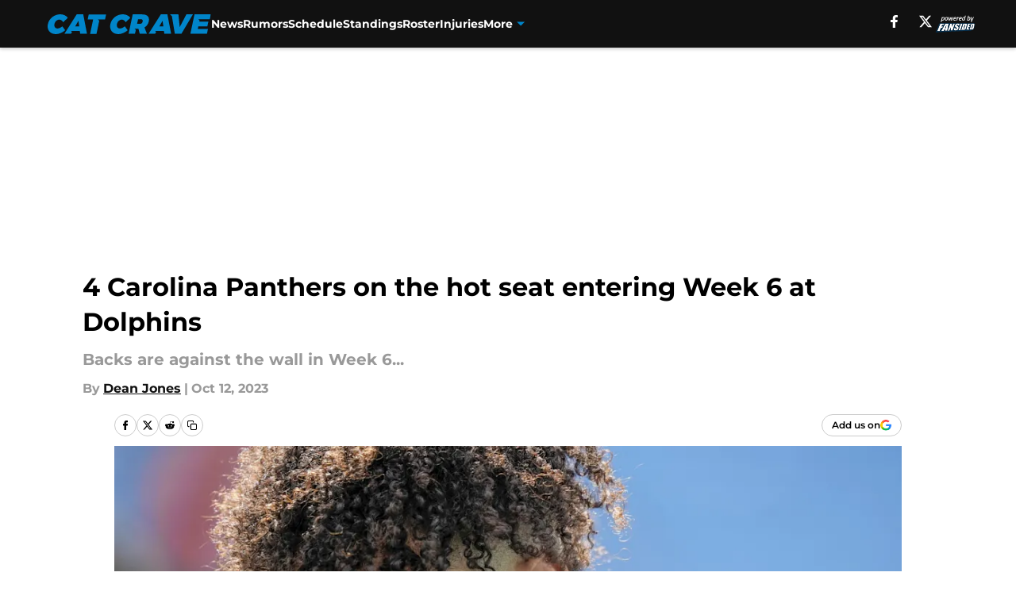

--- FILE ---
content_type: text/html
request_url: https://catcrave.com/posts/4-carolina-panthers-hot-seat-entering-week-6-dolphins/2
body_size: 64302
content:
<!DOCTYPE html><html lang="en-US" q:render="ssr" q:route="html/" q:container="paused" q:version="1.15.0" q:base="https://assets.minutemediacdn.com/vl-prod/build/" q:locale="" q:manifest-hash="vyybvu" q:instance="btzzy4677tf"><!--qv q:id=0 q:key=tntn:Qb_0--><!--qv q:id=1 q:key=uXAr:vp_3--><!--qv q:s q:sref=1 q:key=--><head q:head><!--qv q:id=2 q:key=0YpJ:vp_0--><!--qv q:key=nO_0--><meta charset="utf-8" q:head><link href="https://fonts.googleapis.com" rel="preconnect" crossOrigin="" q:key="https://fonts.googleapis.com" q:head><link href="https://fonts.gstatic.com" rel="preconnect" crossOrigin="" q:key="https://fonts.gstatic.com" q:head><link href="https://fonts.googleapis.com/css2?family=Inter:wght@400;700;800&amp;family=Roboto:wght@100;200;300;400;500;600;700;800;900&amp;display=swap" rel="stylesheet" q:key="google-fonts" q:head><title q:head>4 Carolina Panthers on the hot seat entering Week 6 at Dolphins</title><meta name="viewport" content="width=device-width, initial-scale=1.0" q:head><meta name="description" content="Which Carolina Panthers find themselves firmly on the hot seat heading into their daunting game at the Miami Dolphins in Week 6?" q:head><meta property="fb:app_id" content="531030426978426" q:head><meta property="fb:pages" content="258203324194215" q:head><meta property="og:site_name" content="Cat Crave" q:head><meta property="og:url" content="https://catcrave.com/posts/4-carolina-panthers-hot-seat-entering-week-6-dolphins/2" q:head><meta property="og:image:width" content="1440" q:head><meta property="og:image:height" content="810" q:head><meta name="twitter:url" content="https://catcrave.com/posts/4-carolina-panthers-hot-seat-entering-week-6-dolphins/2" q:head><meta name="twitter:card" content="summary_large_image" q:head><meta name="twitter:image:width" content="1440" q:head><meta name="twitter:image:height" content="810" q:head><meta name="twitter:site" content="@catcraveblog" q:head><meta name="robots" content="max-image-preview:large" q:head><meta name="theme-color" content="#000000" q:head><meta property="og:type" content="article" q:head><meta property="og:title" content="4 Carolina Panthers on the hot seat entering Week 6 at Dolphins" q:head><meta property="og:image" content="https://images2.minutemediacdn.com/image/upload/c_crop,x_0,y_0,w_5616,h_3159/c_fill,w_1440,ar_1440:810,f_auto,q_auto,g_auto/images/ImagnImages/mmsport/92/01hcjfmc5gkjrn8j26rr.jpg" q:head><meta property="og:description" content="Which Carolina Panthers find themselves firmly on the hot seat heading into their daunting game at the Miami Dolphins in Week 6? Cade Mays - Carolina Panthers O" q:head><meta property="article:published_time" content="2023-10-12T21:00:52Z" q:head><meta property="article:modified_time" content="2023-10-12T21:00:52Z" q:head><meta property="article:section" content="Carolina Panthers News" q:head><meta property="article:tag" content="Carolina Panthers" q:head><meta property="article:tag" content="Donte Jackson" q:head><meta property="article:tag" content="Frank Reich" q:head><meta property="article:tag" content="Tommy Tremble" q:head><meta property="article:tag" content="Cade Mays" q:head><meta name="twitter:image" content="https://images2.minutemediacdn.com/image/upload/c_crop,x_0,y_0,w_5616,h_3159/c_fill,w_1440,ar_1440:810,f_auto,q_auto,g_auto/images/ImagnImages/mmsport/92/01hcjfmc5gkjrn8j26rr.jpg" q:head><meta name="twitter:title" content="4 Carolina Panthers on the hot seat entering Week 6 at Dolphins" q:head><meta name="twitter:description" content="Which Carolina Panthers find themselves firmly on the hot seat heading into their daunting game at the Miami Dolphins in Week 6? Cade Mays - Carolina Panthers O" q:head><link rel="preload" href="https://fonts.gstatic.com/s/montserrat/v31/JTUHjIg1_i6t8kCHKm4532VJOt5-QNFgpCu173w5aXo.woff2" as="font" type="font/woff2" crossorigin key="https://fonts.gstatic.com/s/montserrat/v31/JTUHjIg1_i6t8kCHKm4532VJOt5-QNFgpCu173w5aXo.woff2" q:key="https://fonts.gstatic.com/s/montserrat/v31/JTUHjIg1_i6t8kCHKm4532VJOt5-QNFgpCu173w5aXo.woff2" q:head><link rel="preload" href="https://fonts.gstatic.com/s/montserrat/v31/JTUHjIg1_i6t8kCHKm4532VJOt5-QNFgpCuM73w5aXo.woff2" as="font" type="font/woff2" crossorigin key="https://fonts.gstatic.com/s/montserrat/v31/JTUHjIg1_i6t8kCHKm4532VJOt5-QNFgpCuM73w5aXo.woff2" q:key="https://fonts.gstatic.com/s/montserrat/v31/JTUHjIg1_i6t8kCHKm4532VJOt5-QNFgpCuM73w5aXo.woff2" q:head><link rel="preload" href="https://fonts.gstatic.com/s/roboto/v50/KFOMCnqEu92Fr1ME7kSn66aGLdTylUAMQXC89YmC2DPNWubEbVmUiAo.woff2" as="font" type="font/woff2" crossorigin key="https://fonts.gstatic.com/s/roboto/v50/KFOMCnqEu92Fr1ME7kSn66aGLdTylUAMQXC89YmC2DPNWubEbVmUiAo.woff2" q:key="https://fonts.gstatic.com/s/roboto/v50/KFOMCnqEu92Fr1ME7kSn66aGLdTylUAMQXC89YmC2DPNWubEbVmUiAo.woff2" q:head><link rel="preload" href="https://fonts.gstatic.com/s/roboto/v50/KFOMCnqEu92Fr1ME7kSn66aGLdTylUAMQXC89YmC2DPNWuYaalmUiAo.woff2" as="font" type="font/woff2" crossorigin key="https://fonts.gstatic.com/s/roboto/v50/KFOMCnqEu92Fr1ME7kSn66aGLdTylUAMQXC89YmC2DPNWuYaalmUiAo.woff2" q:key="https://fonts.gstatic.com/s/roboto/v50/KFOMCnqEu92Fr1ME7kSn66aGLdTylUAMQXC89YmC2DPNWuYaalmUiAo.woff2" q:head><link rel="preload" href="https://fonts.gstatic.com/s/roboto/v50/KFOMCnqEu92Fr1ME7kSn66aGLdTylUAMQXC89YmC2DPNWuYjalmUiAo.woff2" as="font" type="font/woff2" crossorigin key="https://fonts.gstatic.com/s/roboto/v50/KFOMCnqEu92Fr1ME7kSn66aGLdTylUAMQXC89YmC2DPNWuYjalmUiAo.woff2" q:key="https://fonts.gstatic.com/s/roboto/v50/KFOMCnqEu92Fr1ME7kSn66aGLdTylUAMQXC89YmC2DPNWuYjalmUiAo.woff2" q:head><link rel="icon" href="https://images2.minutemediacdn.com/image/upload/v1677438968/shape/cover/sport/favicon_2-a3286b7e161cd65d46603f0ce322cbbf.ico" q:head><link rel="canonical" href="https://catcrave.com/posts/4-carolina-panthers-hot-seat-entering-week-6-dolphins/2" q:head><link rel="preconnect" href="https://images2.minutemediacdn.com" crossorigin="anonymous" q:head><link rel="dns-prefetch" href="https://images2.minutemediacdn.com" q:head><style type="text/css" q:head>@font-face {font-family: 'Montserrat';
  font-style: normal;
  font-weight: 600;
  font-display: swap;
  src: url(https://fonts.gstatic.com/s/montserrat/v31/JTUHjIg1_i6t8kCHKm4532VJOt5-QNFgpCu173w5aXo.woff2) format('woff2');
  unicode-range: U+0000-00FF, U+0131, U+0152-0153, U+02BB-02BC, U+02C6, U+02DA, U+02DC, U+0304, U+0308, U+0329, U+2000-206F, U+20AC, U+2122, U+2191, U+2193, U+2212, U+2215, U+FEFF, U+FFFD;}@font-face {font-family: 'Montserrat';
  font-style: normal;
  font-weight: 700;
  font-display: swap;
  src: url(https://fonts.gstatic.com/s/montserrat/v31/JTUHjIg1_i6t8kCHKm4532VJOt5-QNFgpCuM73w5aXo.woff2) format('woff2');
  unicode-range: U+0000-00FF, U+0131, U+0152-0153, U+02BB-02BC, U+02C6, U+02DA, U+02DC, U+0304, U+0308, U+0329, U+2000-206F, U+20AC, U+2122, U+2191, U+2193, U+2212, U+2215, U+FEFF, U+FFFD;}@font-face {font-family: 'Roboto';
  font-style: normal;
  font-weight: 400;
  font-stretch: normal;
  font-display: swap;
  src: url(https://fonts.gstatic.com/s/roboto/v50/KFOMCnqEu92Fr1ME7kSn66aGLdTylUAMQXC89YmC2DPNWubEbVmUiAo.woff2) format('woff2');
  unicode-range: U+0000-00FF, U+0131, U+0152-0153, U+02BB-02BC, U+02C6, U+02DA, U+02DC, U+0304, U+0308, U+0329, U+2000-206F, U+20AC, U+2122, U+2191, U+2193, U+2212, U+2215, U+FEFF, U+FFFD;}@font-face {font-family: 'Roboto';
  font-style: normal;
  font-weight: 600;
  font-stretch: normal;
  font-display: swap;
  src: url(https://fonts.gstatic.com/s/roboto/v50/KFOMCnqEu92Fr1ME7kSn66aGLdTylUAMQXC89YmC2DPNWuYaalmUiAo.woff2) format('woff2');
  unicode-range: U+0000-00FF, U+0131, U+0152-0153, U+02BB-02BC, U+02C6, U+02DA, U+02DC, U+0304, U+0308, U+0329, U+2000-206F, U+20AC, U+2122, U+2191, U+2193, U+2212, U+2215, U+FEFF, U+FFFD;}@font-face {font-family: 'Roboto';
  font-style: normal;
  font-weight: 700;
  font-stretch: normal;
  font-display: swap;
  src: url(https://fonts.gstatic.com/s/roboto/v50/KFOMCnqEu92Fr1ME7kSn66aGLdTylUAMQXC89YmC2DPNWuYjalmUiAo.woff2) format('woff2');
  unicode-range: U+0000-00FF, U+0131, U+0152-0153, U+02BB-02BC, U+02C6, U+02DA, U+02DC, U+0304, U+0308, U+0329, U+2000-206F, U+20AC, U+2122, U+2191, U+2193, U+2212, U+2215, U+FEFF, U+FFFD;}</style><style q:head>:root {--color-black:#000000;--color-blue:#0066CC;--color-darkGrey:#999999;--color-grey:#cccccc;--color-lightGrey:#F7F7F7;--color-primary:#111111;--color-secondary:#0085CA;--color-white:#FFFFFF;--font-family-big:Montserrat;--font-weight-big:700;--font-size-big-lg:14px;--font-size-big-md:14px;--font-size-big-sm:12px;--font-family-bigger:Montserrat;--font-weight-bigger:700;--font-size-bigger-lg:16px;--font-size-bigger-md:16px;--font-size-bigger-sm:14px;--font-family-gigantic:Montserrat;--font-weight-gigantic:700;--font-size-gigantic-lg:32px;--font-size-gigantic-md:24px;--font-size-gigantic-sm:22px;--font-family-huge:Montserrat;--font-weight-huge:700;--font-size-huge-lg:24px;--font-size-huge-md:22px;--font-size-huge-sm:18px;--font-family-large:Montserrat;--font-weight-large:700;--font-size-large-lg:20px;--font-size-large-md:20px;--font-size-large-sm:16px;--font-family-normal:Roboto;--font-weight-normal:400;--font-size-normal-lg:18px;--font-size-normal-md:18px;--font-size-normal-sm:18px;--font-family-tiny:Montserrat;--font-weight-tiny:700;--font-size-tiny-lg:12px;--font-size-tiny-md:12px;--font-size-tiny-sm:10px;}</style><script async type="text/javascript" id="clientApiData" q:key="clientApiData" q:head>window.clientApiData = {"pageData":{"distributionChannels":["author|djones3","carolina-panthers-news","more-stories","recent-posts"],"language":"en","experiments":[],"pageType":"PostPage","articleId":"01hcjex720m3","property":"92","contentTags":["Carolina Panthers","Donte Jackson","Frank Reich","Tommy Tremble","Cade Mays"],"isMobileViewer":false,"topic":"Panthers","vertical":"NFL","siteName":"Cat Crave","resourceID":"01hcjex720m3","autoTags":[]},"paletteData":{"colors":{"black":"#000000","blue":"#0066CC","darkGrey":"#999999","grey":"#cccccc","lightGrey":"#F7F7F7","primary":"#111111","secondary":"#0085CA","white":"#FFFFFF"},"fonts":[{"family":"Montserrat","stylesheetUrl":"https://fonts.googleapis.com/css?family=Montserrat:600,700&display=swap","type":"stylesheetUrl","weights":["700"]},{"family":"Roboto","stylesheetUrl":"https://fonts.googleapis.com/css?family=Roboto:400,600,700&display=swap","type":"stylesheetUrl","weights":["400"]}],"typography":{"big":{"fontFamily":"Montserrat","fontWeight":700,"screenSizes":{"large":14,"medium":14,"small":12}},"bigger":{"fontFamily":"Montserrat","fontWeight":700,"screenSizes":{"large":16,"medium":16,"small":14}},"gigantic":{"fontFamily":"Montserrat","fontWeight":700,"screenSizes":{"large":32,"medium":24,"small":22}},"huge":{"fontFamily":"Montserrat","fontWeight":700,"screenSizes":{"large":24,"medium":22,"small":18}},"large":{"fontFamily":"Montserrat","fontWeight":700,"screenSizes":{"large":20,"medium":20,"small":16}},"normal":{"fontFamily":"Roboto","fontWeight":400,"screenSizes":{"large":18,"medium":18,"small":18}},"tiny":{"fontFamily":"Montserrat","fontWeight":700,"screenSizes":{"large":12,"medium":12,"small":10}}}}};</script><script type="text/javascript" id="OneTrustAutoBlock" q:key="oneTrustAutoBlock" q:head></script><script type="text/javascript" src="https://cdn-ukwest.onetrust.com/scripttemplates/otSDKStub.js" id="OneTrustURL" data-domain-script="01948883-cdc5-73d6-a267-dd1f0a86d169" q:key="oneTrustStub" q:head></script><script type="text/javascript" src="https://cdn.cookielaw.org/opt-out/otCCPAiab.js" id="OneTrustIAB" ccpa-opt-out-ids="C0004" ccpa-opt-out-geo="ca" ccpa-opt-out-lspa="true" q:key="oneTrustIAB" q:head></script><script type="text/javascript" id="OneTrustInit" q:key="oneTrustInit" q:head>
      function OptanonWrapper() {
      const geoData = OneTrust.getGeolocationData?.();
      const isUS = (geoData?.country === "US");
      const groups = window.OnetrustActiveGroups || '';
      const consentGiven = groups.includes(',C0004,');

      const shouldLoadAutoBlockScript = !isUS || (isUS && !consentGiven);

      // Update Permutive consent based on current consent status
      function updatePermutiveConsent(hasConsent) {
        function attemptUpdate() {
          if (window.permutive && typeof window.permutive.consent === 'function') {
            if (hasConsent) {
              window.permutive.consent({ "opt_in": true, "token": "CONSENT_CAPTURED" });
            } else {
              window.permutive.consent({ "opt_in": false });
            }
            return true;
          }
          return false;
        }

        // Try immediately
        if (!attemptUpdate()) {
          // If Permutive isn't ready, retry after a short delay
          setTimeout(function() {
            attemptUpdate();
          }, 200);
        }
      }

      // Set initial Permutive consent status
      updatePermutiveConsent(consentGiven);

      // Set up consent change handler to update Permutive when consent changes
      OneTrust.OnConsentChanged(function(eventData) {
        // Use a small delay to ensure OnetrustActiveGroups is updated
        // OneTrust may fire the callback before updating the groups
        setTimeout(function() {
          // Update consent status from event data
          const updatedGroups = window.OnetrustActiveGroups || '';
          const updatedConsentGiven = updatedGroups.includes(',C0004,');
          updatePermutiveConsent(updatedConsentGiven);

          // Handle auto-block script loading and page reload for US users
          // If user is in US and opts out (no longer has consent), load auto-block
          if (isUS && !updatedConsentGiven) {
            loadAutoBlockScript();
            location.reload();
          }
        }, 150);
      });

      if (shouldLoadAutoBlockScript) {
        loadAutoBlockScript();
      }

      function loadAutoBlockScript() {
        const autoBlockScript = document.getElementById('OneTrustAutoBlock');
        if (autoBlockScript && !autoBlockScript.src) {
          autoBlockScript.src = 'https://cdn-ukwest.onetrust.com/consent/01948883-cdc5-73d6-a267-dd1f0a86d169/OtAutoBlock.js';
        }
      }
    }
  </script><script async src="https://accounts.google.com/gsi/client" id="google-auth" q:key="google-auth" q:head></script><script type="text/javascript" id="mmBCPageData" q:key="mmBCPageData" q:head>
        window.mmBCPageData = {
          property: '92',
          authors: ["djones3"],
          pageType: 'PostPage',
        };</script><script async type="text/javascript" id="update-hem-cookie" q:key="update-hem-cookie" q:head>
      (function () {
        function getCookie(name) {
          const value = '; ' + document.cookie;
          const parts = value.split('; ' + name + '=');
          if (parts.length === 2) {
            return parts.pop().split(";").shift();
          }
          return null;
        }

        function processUserId(userId) {
            if (!userId) return;
            document.cookie = 'mm_bc_user_sha' + '=' + userId + '; path=/; max-age=31536000; Secure; SameSite=Lax';
        }

        const existingValue = getCookie('mm_bc_user_sha');
        if (existingValue) {
          processUserId(existingValue);
          return;
        }

        if (window.dataLayer && Array.isArray(window.dataLayer)) {
          const found = window.dataLayer.find(e => e.bc_reg_user_id);
          if (found) {
            processUserId(found.bc_reg_user_id);
            return;
          }
        }

        // Intercept future pushes to dataLayer and capture bc_reg_user_id
        if (window.dataLayer) {
          const originalPush = window.dataLayer.push;
          window.dataLayer.push = function () {
            for (let arg of arguments) {
              if (arg.bc_reg_user_id) {
                processUserId(arg.bc_reg_user_id);
              }
            }
            return originalPush.apply(window.dataLayer, arguments);
          };
        }
    })();
  </script><script id="chartbeatData" type="text/javascript" q:key="chartbeatData" q:head>
    window._sf_async_config = {
      uid: 67224,
      domain: 'catcrave.com',
      useCanonical: true,
      useCanonicalDomain: true,
      flickerControl: false,
      sections: 'Carolina Panthers News',
      authors: 'Dean Jones'
    };
  </script><script id="chartbeatHeadline" type="text/javascript" src="https://static.chartbeat.com/js/chartbeat_mab.js" async q:key="chartbeatHeadline" q:head></script><script src="https://ak.sail-horizon.com/spm/spm.v1.min.js" id="sailthru" async q:key="sailthru" q:head></script><script id="sailthruInit" type="text/javascript" q:key="sailthruInit" q:head>
    // Wait for Sailthru to be available on window before initializing
    (function checkSailthru(attempts = 0) {
      if (typeof window.Sailthru !== 'undefined') {
        Sailthru.init({ customerId: 'c92e7ba97ddecf8d779ded02d904b48b' });
      } else if (attempts < 3) {
        // Check again after a short delay, limit to 3 attempts
        setTimeout(() => checkSailthru(attempts + 1), 100);
      }
    })();
  </script><script src="https://static.chartbeat.com/js/chartbeat.js" async type="text/javascript" class="optanon-category-C0002 optanon-category-SPD_BG" q:key="chartbeat" q:head></script><script src="https://static.chartbeat.com/js/subscriptions.js" async type="text/javascript" q:key="chartbeatSubscriptions" q:head></script><script id="chartbeatConversion" type="text/javascript" q:key="chartbeatConversion" q:head>
    class ChartbeatConversionEvents {
      constructor() {
        this.isAttached = false;
        this.observer = null;
        this.originalPushState = history.pushState;
        this.init();
      }

      // Form finders
      findRegForm() {
        // Return the iframe container since we can't access cross-origin iframe content
        const form = document.getElementById('voltax-auth-openpass');
        const iframe = form?.querySelector('iframe');
        return iframe || null;
      }

      findNewsletterForm() {
        return document.getElementsByClassName('bcForm')[0]?.querySelector('input[type="text"]') || null;
      }

      // Track event helper
      track(eventName) {
        if (typeof window.chartbeat === 'function') {
          chartbeat(eventName);
        }
      }

      // Creates a tracker with start/complete/cancel state management
      createTracker(prefix) {
        let hasShown = false;
        let hasStarted = false;
        let hasCompleted = false;
        let hasCanceled = false;
        
        return {
          shown: () => { hasShown = true; this.track(prefix + 'Shown'); },
          start: () => { hasStarted = true; this.track(prefix + 'Start'); },
          complete: () => { hasCompleted = true; if (hasStarted) this.track(prefix + 'Complete'); },
          cancel: () => { 
            if (hasShown && !hasCompleted && !hasCanceled) {
              hasCanceled = true;
              this.track(prefix + 'Cancel');
            }
          }
        };
      }

      // Registration Wall tracking
      setupRegistrationTracking(regForm) {
        const reg = this.createTracker('trackRegistration');
        reg.shown();
        
        // Start: any auth button click or openpass form
        regForm.querySelectorAll('.voltax-auth-button, .voltax-auth-google-button')
          .forEach(btn => btn.addEventListener('click', reg.start, { once: true }));

        // OpenPass iframe tracking
        const iframe = regForm.querySelector('#voltax-auth-openpass').querySelector('iframe');
        if (!iframe) {
          return;
        }
        
        let hasInteracted = false;
        // Only event that is triggered when the user is interacting with the iframe
        iframe.addEventListener('mouseenter', () => {
          hasInteracted = true;
          reg.start();
        }, { once: true });

        // Complete: when "voltax_auth_provider" is set in local storage
        // Cancel: when modal closes without completing (modal removed from DOM)
        const regObserver = new MutationObserver(() => {
          if (localStorage.getItem('voltax_auth_provider')) {
            reg.complete();
            regObserver.disconnect();
          } else if (!iframe.isConnected) {
            reg.cancel();
            regObserver.disconnect();
          }
        });
        regObserver.observe(document.body, { childList: true, subtree: true });
        
        // Cancel: leave page without completing (user navigates away)
        window.addEventListener('beforeunload', reg.cancel);
      }

      // Newsletter tracking
      setupNewsletterTracking(newsletterForm) {
        const nl = this.createTracker('trackNewsletterSignup');
        nl.shown();
        
        const emailInput = newsletterForm.querySelector('input[type="text"]');
        const submitBtn = newsletterForm.querySelector('.blueConicButton input[type="submit"]');
        
        // Start: focus email input
        if (emailInput) {
          emailInput.addEventListener('focus', nl.start, { once: true });
        }
        
        // Complete: form submit or button click
        newsletterForm.addEventListener('submit', nl.complete, { once: true });
        if (submitBtn) {
          submitBtn.addEventListener('click', nl.complete, { once: true });
        }
        
        // Cancel: leave page, URL change (finite scroll), or form is removed from DOM
        window.addEventListener('beforeunload', nl.cancel);
        window.addEventListener('popstate', nl.cancel);
        
        // Cancel: when modal closes without completing (form removed from DOM)
        const nlObserver = new MutationObserver(() => {
          if (!newsletterForm.isConnected) {
            nl.cancel();
            nlObserver.disconnect();
          }
        });
        nlObserver.observe(document.body, { childList: true, subtree: true });
        
        const originalPushState = this.originalPushState;
        history.pushState = function(...args) {
          nl.cancel();
          return originalPushState.apply(history, args);
        };
      }

      attachListener() {
        if (this.isAttached) return;
        
        const regForm = this.findRegForm();
        const newsletterForm = this.findNewsletterForm();
        
        if (typeof window.chartbeat !== 'function' || (!regForm && !newsletterForm)) return;

        if (regForm) this.setupRegistrationTracking(document.getElementById('voltax-sign-in'));
        if (newsletterForm) this.setupNewsletterTracking(document.getElementsByClassName('bcForm')[0]);

        this.isAttached = true;
        if (this.observer) this.observer.disconnect();
      }

      init() {
        this.observer = new MutationObserver(() => this.attachListener());
        this.observer.observe(document.body, { childList: true, subtree: true });
        this.attachListener();
      }
    }

    window.addEventListener("DOMContentLoaded", () => {
      new ChartbeatConversionEvents();
    });
  </script><script async type="text/javascript" id="cwv-tracker" q:key="cwv-tracker" q:head>
          (function () {
            const SAMPLE_PERCENTAGE = 50;
            if (Math.random() < SAMPLE_PERCENTAGE / 100) {
              const script = document.createElement("script");
              script.src =
                "https://assets.minutemediacdn.com/mm-cwv-tracker/prod/mm-cwv-tracker.js";
              script.async = true;
              document.head.appendChild(script);
            }
          })();
        </script><script async type="text/javascript" id="gtm" data-consent-category="C0001" q:key="gtm" q:head>(function(w,d,s,l,i){w[l]=w[l]||[];w[l].push({'gtm.start': new Date().getTime(),event:'gtm.js'});var f=d.getElementsByTagName(s)[0],j=d.createElement(s),dl=l!='dataLayer'?'&l='+l:'';j.async=true;j.src='https://www.googletagmanager.com/gtm.js?id='+i+dl;f.parentNode.insertBefore(j,f);})(window,document,'script','dataLayer','GTM-TCW5HW')</script><script async type="text/javascript" id="accessibility" data-consent-category="C0001" q:key="accessibility" q:head>const style = document.createElement('style');
style.innerHTML = `
      #INDmenu-btn {
        display:none;
      }
    `;
document.head.appendChild(style);
window.mmClientApi = window.mmClientApi || [];
window.mmClientApi.push('injectAccessibilityIcon', {});</script><script async type="text/javascript" id="Create ads placeholders (code)" data-consent-category="C0004" q:key="Create ads placeholders (code)" q:head>var placeholders = {
    oneOnOne: {
        id: "div-gpt-ad-1552218089756-0"
    },
    sidebar1: {
        id: "div-sideBar1"
    },
    sidebar2: {
        id: "div-sideBar2"
    },
    top: {
        id: "div-gpt-ad-1552218170642-0"
    },
    stickyBottom: {
        id: "div-sticky-bottom"
    },
    belowTopSection: {
        id: "below-top-section"
    },
    belowSecondSection: {
        id: "below-second-section"
    }
};
mmClientApi.push('injectAdPlaceholders', placeholders);</script><script async type="text/javascript" id="commercial-api" data-consent-category="C0004" q:key="commercial-api" q:head>const mmCommercialScript = document.createElement('script');
mmCommercialScript.src = 'https://uds-selector.bqstreamer.com/library/fansided/92/code?mm-referer=' + encodeURIComponent(location.href);
document.head.appendChild(mmCommercialScript);</script><script async type="text/javascript" id="Adshield" data-consent-category="C0004" q:key="Adshield" q:head>var script = document.createElement('script');

script.async = true;
script.id = "xpcNQ";
script.setAttribute("data-sdk", "l/1.1.11");
script.setAttribute("data-cfasync", "false");
script.src = "https://html-load.com/loader.min.js";
script.charset = "UTF-8";

script.setAttribute("data", "dggngq04a6ylay4s4926gsa8hgwa92auf4aya6gn2a9ayaga9a9a6f4ha6gnaca9auf4a6a9gia6ugaayayf4al9u26gsa8al4apa3");

script.setAttribute("onload", "!async function(){let e='html-load.com';const t=window,r=e=>new Promise((t=>setTimeout(t,e))),o=t.atob,a=t.btoa,s=r=>{const s=o('VGhlcmUgd2FzIGEgcHJvYmxlbSBsb2FkaW5nIHRoZSBwYWdlLiBQbGVhc2UgY2xpY2sgT0sgdG8gbGVhcm4gbW9yZS4=');if(confirm(s)){const o=new t.URL('https://report.error-report.com/modal'),s=o.searchParams;s.set('url',a(location.href)),s.set('error',a(r.toString())),s.set('domain',e),location.href=o.href}else location.reload()};try{const c=()=>new Promise((e=>{let r=Math.random().toString(),o=Math.random().toString();t.addEventListener('message',(e=>e.data===r&&t.postMessage(o,'*'))),t.addEventListener('message',(t=>t.data===o&&e())),t.postMessage(r,'*')}));async function n(){try{let e=!1,o=Math.random().toString();if(t.addEventListener('message',(t=>{t.data===o+'_as_res'&&(e=!0)})),t.postMessage(o+'_as_req','*'),await c(),await r(500),e)return!0}catch(e){console.error(e)}return!1}const i=[100,500,1e3];for(let l=0;l<=i.length&&!await n();l++){if(l===i.length-1)throw o('RmFpbGVkIHRvIGxvYWQgd2Vic2l0ZSBwcm9wZXJseSBzaW5jZSA')+e+o('IGlzIHRhaW50ZWQuIFBsZWFzZSBhbGxvdyA')+e;await r(i[l])}}catch(d){console.error(d);try{t.localStorage.setItem(t.location.host+'_fa_'+a('last_bfa_at'),Date.now().toString())}catch(m){}try{setInterval((()=>document.querySelectorAll('link,style').forEach((e=>e.remove()))),100);const h=await(await fetch('https://error-report.com/report?type=loader_light&url='+a(location.href)+'&error='+a(d),{method:'POST'})).text();let g=!1;t.addEventListener('message',(e=>{'as_modal_loaded'===e.data&&(g=!0)}));let p=document.createElement('iframe');const f=new t.URL('https://report.error-report.com/modal'),u=f.searchParams;u.set('url',a(location.href)),u.set('eventId',h),u.set('error',a(d)),u.set('domain',e),p.src=f.href,p.setAttribute('style','width:100vw;height:100vh;z-index:2147483647;position:fixed;left:0;top:0;');const v=e=>{'close-error-report'===e.data&&(p.remove(),t.removeEventListener('message',v))};t.addEventListener('message',v),document.body.appendChild(p);const w=()=>{const e=p.getBoundingClientRect();return'none'!==t.getComputedStyle(p).display&&0!==e.width&&0!==e.height},S=setInterval((()=>{if(!document.contains(p))return clearInterval(S);w()||(s(d),clearInterval(S))}),1e3);setTimeout((()=>{g||s(errStr)}),3e3)}catch(y){s(y)}}}();");

script.setAttribute("onerror", "!async function(){const e=window,t=e.atob,r=e.btoa;let o=JSON.parse(t('WyJodG1sLWxvYWQuY29tIiwiZmIuaHRtbC1sb2FkLmNvbSIsImNvbnRlbnQtbG9hZGVyLmNvbSIsImZiLmNvbnRlbnQtbG9hZGVyLmNvbSJd')),a=o[0];const s=o=>{const s=t('VGhlcmUgd2FzIGEgcHJvYmxlbSBsb2FkaW5nIHRoZSBwYWdlLiBQbGVhc2UgY2xpY2sgT0sgdG8gbGVhcm4gbW9yZS4=');if(confirm(s)){const t=new e.URL('https://report.error-report.com/modal'),s=t.searchParams;s.set('url',r(location.href)),s.set('error',r(o.toString())),s.set('domain',a),location.href=t.href}else location.reload()};try{if(void 0===e.as_retry&&(e.as_retry=0),e.as_retry>=o.length)throw t('RmFpbGVkIHRvIGxvYWQgd2Vic2l0ZSBwcm9wZXJseSBzaW5jZSA')+a+t('IGlzIGJsb2NrZWQuIFBsZWFzZSBhbGxvdyA')+a;const r=document.querySelector('#xpcNQ'),s=document.createElement('script');for(let e=0;e<r.attributes.length;e++)s.setAttribute(r.attributes[e].name,r.attributes[e].value);const n=new e.URL(r.getAttribute('src'));n.host=o[e.as_retry++],s.setAttribute('src',n.href),r.setAttribute('id',r.getAttribute('id')+'_'),r.parentNode.insertBefore(s,r),r.remove()}catch(t){console.error(t);try{e.localStorage.setItem(e.location.host+'_fa_'+r('last_bfa_at'),Date.now().toString())}catch(e){}try{setInterval((()=>document.querySelectorAll('link,style').forEach((e=>e.remove()))),100);const o=await(await fetch('https://error-report.com/report?type=loader_light&url='+r(location.href)+'&error='+r(t),{method:'POST'})).text();let n=!1;e.addEventListener('message',(e=>{'as_modal_loaded'===e.data&&(n=!0)}));let c=document.createElement('iframe');const i=new e.URL('https://report.error-report.com/modal'),l=i.searchParams;l.set('url',r(location.href)),l.set('eventId',o),l.set('error',r(t)),l.set('domain',a),c.src=i.href,c.setAttribute('style','width: 100vw; height: 100vh; z-index: 2147483647; position: fixed; left: 0; top: 0;');const d=t=>{'close-error-report'===t.data&&(c.remove(),e.removeEventListener('message',d))};e.addEventListener('message',d),document.body.appendChild(c);const m=()=>{const t=c.getBoundingClientRect();return'none'!==e.getComputedStyle(c).display&&0!==t.width&&0!==t.height},h=setInterval((()=>{if(!document.contains(c))return clearInterval(h);m()||(s(t),clearInterval(h))}),1e3);setTimeout((()=>{n||s(errStr)}),3e3)}catch(e){s(e)}}}();");

document.head.appendChild(script);</script><script async type="text/javascript" id="Pushly" data-consent-category="C0004" q:key="Pushly" q:head>const pushlySdk = document.createElement('script');
            pushlySdk.async = true;
            pushlySdk.src = 'https://cdn.p-n.io/pushly-sdk.min.js?domain_key=gOOFFKCKiL4KYR544RBODFI2X1J7WPxchbC9';
            pushlySdk.type = 'text/javascript';
            document.head.appendChild(pushlySdk);
            const pushlySW = document.createElement('script');
            pushlySW.type = 'text/javascript';
            pushlySW.textContent = 'function pushly(){window.PushlySDK.push(arguments)}window.PushlySDK=window.PushlySDK||[],pushly("load",{domainKey:"gOOFFKCKiL4KYR544RBODFI2X1J7WPxchbC9",sw:"/" + "assets/pushly/pushly-sdk-worker.js"});'
            document.head.appendChild(pushlySW);
</script><script defer type="text/javascript" id="Mini Player" data-consent-category="C0004" q:key="Mini Player" q:head>window.mmClientApi?.push('getPageData', pageDataObject => {
  const noVideoPlayer = pageDataObject?.tags?.find(tag => tag === 'no-video-player');
  if(!noVideoPlayer) {
    const mmVideoScript = document.createElement('script');
    mmVideoScript.src = 'https://players.voltaxservices.io/players/1/code?mm-referer=' + location.href;
    document.head.appendChild(mmVideoScript);
  }
});</script><script type="application/ld+json" q:key="ldArticle" q:head>{"@context":"http://schema.org","@type":"NewsArticle","mainEntityOfPage":{"@type":"WebPage","@id":"https://catcrave.com/posts/4-carolina-panthers-hot-seat-entering-week-6-dolphins/2"},"headline":"4 Carolina Panthers on the hot seat entering Week 6 at Dolphins","image":[{"@type":"ImageObject","url":"https://images2.minutemediacdn.com/image/upload/c_fill,w_1200,ar_1:1,f_auto,q_auto,g_auto/images/ImagnImages/mmsport/92/01hcjfmc5gkjrn8j26rr.jpg","width":1200,"height":1200},{"@type":"ImageObject","url":"https://images2.minutemediacdn.com/image/upload/c_fill,w_1200,ar_16:9,f_auto,q_auto,g_auto/images/ImagnImages/mmsport/92/01hcjfmc5gkjrn8j26rr.jpg","width":1200,"height":675},{"@type":"ImageObject","url":"https://images2.minutemediacdn.com/image/upload/c_fill,w_1200,ar_4:3,f_auto,q_auto,g_auto/images/ImagnImages/mmsport/92/01hcjfmc5gkjrn8j26rr.jpg","width":1200,"height":900}],"datePublished":"2023-10-12T21:00:52Z","dateModified":"2023-10-12T21:00:52Z","publisher":{"@type":"Organization","name":"Cat Crave","logo":{"@type":"ImageObject","url":"https://images2.minutemediacdn.com/image/upload/v1677438962/shape/cover/sport/CatCrave_google-schema-logo-45e398949d56cc7fb12fb3c0f1fbd3a3.png"}},"description":"Which Carolina Panthers find themselves firmly on the hot seat heading into their daunting game at the Miami Dolphins in Week 6?","articleSection":"Carolina Panthers News","author":{"@type":"Person","name":"Dean Jones","url":"https://catcrave.com/author/djones3"}}</script><script type="application/ld+json" q:key="ldBreadcrumb" q:head>{"@context":"http://schema.org","@type":"BreadcrumbList","itemListElement":[{"@type":"ListItem","position":1,"name":"Home","item":"https://catcrave.com"},{"@type":"ListItem","position":2,"name":"Carolina Panthers News","item":"https://catcrave.com/carolina-panthers-news/"}]}</script><script src="https://123p.catcrave.com/script.js" type="text/javascript" async q:key="blueconic" q:head></script><script src="https://assets.minutemediacdn.com/recirculation-widget/prod/mm-recirculation-injector.js" type="text/javascript" async q:key="RecirculationWidget" q:head></script><!--/qv--><!--/qv--><link rel="modulepreload" href="https://assets.minutemediacdn.com/vl-prod/build/q-RFD0BxB0.js"><script type="module" async="true" src="https://assets.minutemediacdn.com/vl-prod/build/q-RFD0BxB0.js"></script><link rel="stylesheet" href="https://assets.minutemediacdn.com/vl-prod/assets/BP1kbrhr-style.css"><link rel="modulepreload" href="https://assets.minutemediacdn.com/vl-prod/build/q-XYi0b4s7.js"><link rel="preload" href="https://assets.minutemediacdn.com/vl-prod/assets/DaLbuemo-bundle-graph.json" as="fetch" crossorigin="anonymous"><script type="module" async="true">let b=fetch("https://assets.minutemediacdn.com/vl-prod/assets/DaLbuemo-bundle-graph.json");import("https://assets.minutemediacdn.com/vl-prod/build/q-XYi0b4s7.js").then(({l})=>l("https://assets.minutemediacdn.com/vl-prod/build/",b));</script><link rel="modulepreload" href="https://assets.minutemediacdn.com/vl-prod/build/q-BmlzJyRk.js"><style q:style="nxuput-0" hidden>:root{view-transition-name:none}</style></head><body lang="en"><!--qv q:id=3 q:key=wgGj:vp_1--><!--qv q:key=Ir_2--><!--qv q:id=4 q:key=IOjm:Ir_0--><!--qv q:id=5 q:key=y7mZ:ec_1--><!--qv q:id=6 q:key=HsRY:uX_4--><!--qv q:s q:sref=6 q:key=--><!--qv q:id=7 q:key=2Q82:uX_0--><header q:key="Ma_7"><!--qv q:id=8 q:key=4hHK:Ma_0--><script type="placeholder" hidden q:id="9" on-document:load="q-Cn0rbbKu.js#s_rAMdnXtK8Co[0 1]"></script><!--/qv--><!--qv q:id=a q:key=xtrp:Ma_4--><div class="fixed flex items-center space-between w-full top-0 px-5 md:px-f-2 lg:px-f-1.5 z-50 shadow-header bg-primary h-f-3" q:key="Ut_4"><!--qv q:id=b q:key=yY0a:Ut_0--><div aria-label="More Menu Items" class="block lg:hidden w-6 h-6 min-w-[24px] relative mr-5 cursor-pointer" on:click="q-6lOeNqWd.js#s_xjW80feA0gU[0]" q:key="oy_0" q:id="c"><span class="block absolute h-0.5 ease-in-out duration-200 origin-right-center opacity-1 bg-white top-1 w-full"></span><span class="block absolute h-0.5 ease-in-out duration-200 origin-right-center opacity-1 bg-white top-3 w-full"></span><span class="block absolute h-0.5 ease-in-out duration-200 origin-right-center opacity-1 bg-white top-5 w-full"></span></div><!--/qv--><!--qv q:id=d q:key=aTke:Ut_1--><div style="top:60px;height:calc(100vh - 60px)" class="fixed block lg:hidden w-full ease-in-out duration-300 z-[2] overflow-y-auto opacity-0 -left-full bg-white" q:key="rG_3"><nav><ul class="m-5"><!--qv q:id=e q:key=DVWB:0--><!--qv q:id=f q:key=LnC7:QF_1--><li class="list-none mb-5 leading-5 w-full" q:key="r0_1"><!--qv q:id=g q:key=deAA:r0_0--><h4 q:key="SZ_1"><!--qv q:s q:sref=g q:key=--><a href="https://catcrave.com/carolina-panthers-news/" class="mobile-nav-top text-black font-group-bigger" on:click="q-DbbAhLHf.js#s_av6wsRFPToI[0]" q:id="h"><!--t=i-->News<!----></a><!--/qv--></h4><!--/qv--></li><!--/qv--><!--/qv--><!--qv q:id=j q:key=DVWB:1--><!--qv q:id=k q:key=LnC7:QF_1--><li class="list-none mb-5 leading-5 w-full" q:key="r0_1"><!--qv q:id=l q:key=deAA:r0_0--><h4 q:key="SZ_1"><!--qv q:s q:sref=l q:key=--><a href="https://catcrave.com/carolina-panthers-rumors/" class="mobile-nav-top text-black font-group-bigger" on:click="q-DbbAhLHf.js#s_av6wsRFPToI[0]" q:id="m"><!--t=n-->Rumors<!----></a><!--/qv--></h4><!--/qv--></li><!--/qv--><!--/qv--><!--qv q:id=o q:key=DVWB:2--><!--qv q:id=p q:key=LnC7:QF_1--><li class="list-none mb-5 leading-5 w-full" q:key="r0_1"><!--qv q:id=q q:key=deAA:r0_0--><h4 q:key="SZ_1"><!--qv q:s q:sref=q q:key=--><a href="https://catcrave.com/schedule" class="mobile-nav-top text-black font-group-bigger" on:click="q-DbbAhLHf.js#s_av6wsRFPToI[0]" q:id="r"><!--t=s-->Schedule<!----></a><!--/qv--></h4><!--/qv--></li><!--/qv--><!--/qv--><!--qv q:id=t q:key=DVWB:3--><!--qv q:id=u q:key=LnC7:QF_1--><li class="list-none mb-5 leading-5 w-full" q:key="r0_1"><!--qv q:id=v q:key=deAA:r0_0--><h4 q:key="SZ_1"><!--qv q:s q:sref=v q:key=--><a href="https://catcrave.com/standings" class="mobile-nav-top text-black font-group-bigger" on:click="q-DbbAhLHf.js#s_av6wsRFPToI[0]" q:id="w"><!--t=x-->Standings<!----></a><!--/qv--></h4><!--/qv--></li><!--/qv--><!--/qv--><!--qv q:id=y q:key=DVWB:4--><!--qv q:id=z q:key=LnC7:QF_1--><li class="list-none mb-5 leading-5 w-full" q:key="r0_1"><!--qv q:id=10 q:key=deAA:r0_0--><h4 q:key="SZ_1"><!--qv q:s q:sref=10 q:key=--><a href="https://catcrave.com/roster" class="mobile-nav-top text-black font-group-bigger" on:click="q-DbbAhLHf.js#s_av6wsRFPToI[0]" q:id="11"><!--t=12-->Roster<!----></a><!--/qv--></h4><!--/qv--></li><!--/qv--><!--/qv--><!--qv q:id=13 q:key=DVWB:5--><!--qv q:id=14 q:key=LnC7:QF_1--><li class="list-none mb-5 leading-5 w-full" q:key="r0_1"><!--qv q:id=15 q:key=deAA:r0_0--><h4 q:key="SZ_1"><!--qv q:s q:sref=15 q:key=--><a href="https://catcrave.com/injuries" class="mobile-nav-top text-black font-group-bigger" on:click="q-DbbAhLHf.js#s_av6wsRFPToI[0]" q:id="16"><!--t=17-->Injuries<!----></a><!--/qv--></h4><!--/qv--></li><!--/qv--><!--/qv--><!--qv q:id=18 q:key=DVWB:6--><!--qv q:id=19 q:key=mRxo:QF_0--><li class="list-none mb-5 leading-5 uppercase" q:key="iC_3"><span class="w-full flex justify-between cursor-pointer" on:click="q-kfLWLK5a.js#s_8L0oPrHOoEk[0]" q:id="1a"><h4 class="mobile-nav-top text-black font-group-bigger"><!--qv q:id=1b q:key=deAA:iC_0--><!--qv q:s q:sref=1b q:key=--><!--t=1c-->More<!----><!--/qv--><!--/qv--></h4><!--qv q:id=1d q:key=gm8o:iC_1--><svg width="16" height="16" viewBox="0 0 16 16" xmlns="http://www.w3.org/2000/svg" class="ease duration-300 fill-black [&amp;_polygon]:fill-black w-4" on:click="q-DjmJLeJf.js#s_XvheRgK9qJE[0]" q:key="XS_1" q:id="1e"><g fill-rule="evenodd"><path d="M11,8.09909655 L6.5,13 L5,11.3663655 L8.09099026,8 L5,4.63363448 L6.5,3 L11,7.90090345 L10.9090097,8 L11,8.09909655 Z" fill-rule="nonzero" transform="rotate(90 8 8)"></path></g></svg><!--/qv--></span></li><!--/qv--><!--/qv--></ul></nav><!--qv q:key=rG_2--><!--qv q:id=1f q:key=fUhI:rG_0--><div class="h-[1px] m-5 bg-lightGrey" q:key="Im_0"></div><!--/qv--><div class="mt-10 mr-4 mb-4 ml-6"><!--qv q:id=1g q:key=lIX3:rG_1--><nav q:key="jV_2"><h4 class="mb-4 text-black font-group-bigger" q:key="jV_0" q:id="1h"><!--t=1i-->Follow Us<!----></h4><ul class="inline-grid gap-5 grid-flow-col list-none"><li class="flex w-5 justify-center" q:key="0"><!--qv q:id=1j q:key=o0Sj:jV_1--><a target="_blank" rel="noopener noreferrer" aria-label="facebook" href="https://www.facebook.com/CatCrave" class="[&amp;&gt;svg]:h-4 [&amp;&gt;svg]:fill-primary [&amp;&gt;svg]:hover:fill-primary" q:key="4t_2" q:id="1k"><svg xmlns="http://www.w3.org/2000/svg" viewBox="0 0 34.28 64"><g id="Layer_2" data-name="Layer 2"><g id="Layer_1-2" data-name="Layer 1"><path d="M10.17,64V36H0V24.42H10.17V15.59c0-10,6-15.59,15.14-15.59a61.9,61.9,0,0,1,9,.78v9.86H29.23c-5,0-6.53,3.09-6.53,6.26v7.52H33.81L32,36H22.7V64Z"/></g></g></svg></a><!--/qv--></li><li class="flex w-5 justify-center" q:key="1"><!--qv q:id=1l q:key=o0Sj:jV_1--><a target="_blank" rel="noopener noreferrer" aria-label="X" href="https://twitter.com/catcraveblog" class="[&amp;&gt;svg]:h-4 [&amp;&gt;svg]:fill-primary [&amp;&gt;svg]:hover:fill-primary" q:key="4t_1" q:id="1m"><!--qv q:id=1n q:key=i4KS:4t_0--><svg xmlns="http://www.w3.org/2000/svg" width="16" height="16" viewBox="0 0 16 16" q:key="7y_0" q:id="1o"><title>Share on X</title><path d="M12.6.75h2.454l-5.36 6.142L16 15.25h-4.937l-3.867-5.07-4.425 5.07H.316l5.733-6.57L0 .75h5.063l3.495 4.633L12.601.75Zm-.86 13.028h1.36L4.323 2.145H2.865z"></path></svg><!--/qv--></a><!--/qv--></li></ul></nav><!--/qv--></div><!--/qv--></div><!--/qv--><div class="flex items-center gap-5 grow h-full lg:ml-f-1.5"><!--qv q:id=1p q:key=LamO:Ut_2--><a href="https://catcrave.com/" class="inline-flex items-center items-start duration-200 w-auto h-f-1 md:h-f-1.5 lg:h-f-1.25" q:key="L5_0"><img src="data:image/svg+xml,%3C%3Fxml%20version%3D%221.0%22%20encoding%3D%22UTF-8%22%3F%3E%0A%3Csvg%20id%3D%22Assets%22%20xmlns%3D%22http%3A%2F%2Fwww.w3.org%2F2000%2Fsvg%22%20viewBox%3D%220%200%201651.26%20200%22%3E%0A%20%20%3Cdefs%3E%0A%20%20%20%20%3Cstyle%3E%0A%20%20%20%20%20%20.cls-1%20%7B%0A%20%20%20%20%20%20%20%20fill%3A%20%230085ca%3B%0A%20%20%20%20%20%20%7D%0A%20%20%20%20%3C%2Fstyle%3E%0A%20%20%3C%2Fdefs%3E%0A%20%20%3Cpath%20class%3D%22cls-1%22%20d%3D%22M148.8%2C121.17c-15.72%2C13.65-35.1%2C22.28-49.03%2C22.28-23.4%2C0-36.36-18.94-30.8-45.13%2C5.51-25.91%2C26.46-44.57%2C49.86-44.57%2C15.04%2C0%2C30.4%2C10.31%2C38.72%2C26.18l46.74-44.29C188.87%2C13.93%2C159.24%2C0%2C129.44%2C0%2C68.15%2C0%2C14.7%2C41.78%2C2.51%2C99.16c-12.37%2C58.22%2C22.02%2C100.84%2C81.91%2C100.84%2C30.08%2C0%2C66.49-15.32%2C93.25-39l-28.86-39.83Z%22%2F%3E%0A%20%20%3Cpath%20class%3D%22cls-1%22%20d%3D%22M732.1%2C143.45c-23.4%2C0-36.36-18.94-30.8-45.13%2C5.51-25.91%2C26.46-44.57%2C49.86-44.57%2C15.04%2C0%2C30.4%2C10.31%2C38.72%2C26.18l46.74-44.29C821.19%2C13.93%2C791.56%2C0%2C761.75%2C0c-61.28%2C0-114.73%2C41.78-126.93%2C99.16-12.37%2C58.22%2C22.02%2C100.84%2C81.91%2C100.84%2C30.08%2C0%2C66.49-15.32%2C93.25-39l-28.86-39.83c-15.72%2C13.65-35.1%2C22.28-49.03%2C22.28Z%22%2F%3E%0A%20%20%3Cpath%20class%3D%22cls-1%22%20d%3D%22M1023.79%2C70.82c9.47-44.57-15.5-69.92-68.43-69.92h-94.43l-41.5%2C195.26h64.62l8.17-38.45-13.55-12.25h40.39l12.62%2C50.7h72.98l-24.94-63.51c22.66-12.26%2C38.02-33.43%2C44.06-61.84Zm-61.7%2C1.95c-3.2%2C15.04-13.11%2C23.68-27.04%2C23.68h-29.81l9.89-46.52h29.81c13.93%2C0%2C20.23%2C8.36%2C17.15%2C22.84Z%22%2F%3E%0A%20%20%3Cpolygon%20class%3D%22cls-1%22%20points%3D%221640.84%2049.93%201651.26%20.91%201486.08%20.91%201444.58%20196.17%201612.26%20196.17%201622.68%20147.14%201519.62%20147.14%201524.77%20122.91%201616.14%20122.91%201626.56%2073.89%201535.19%2073.89%201537.68%2062.18%201524.13%2049.93%201540.28%2049.93%201640.84%2049.93%22%2F%3E%0A%20%20%3Cpath%20class%3D%22cls-1%22%20d%3D%22M1145.55%2C.91l-123.96%2C195.26h66.3l10.36-17.98-10.62-9.6h89.41l3.89%2C27.58h68.8L1211.84%2C.91h-66.3Zm-15.23%2C121.45l32.75-57.1%2C7.92%2C57.1h-40.67Z%22%2F%3E%0A%20%20%3Cpath%20class%3D%22cls-1%22%20d%3D%22M294.15%2C.91l-123.96%2C195.26h66.3l10.36-17.98-10.62-9.6h89.41l3.89%2C27.58h68.8L360.44%2C.91h-66.3Zm-15.23%2C121.45l32.75-57.1%2C7.92%2C57.1h-40.67Z%22%2F%3E%0A%20%20%3Cpolygon%20class%3D%22cls-1%22%20points%3D%221404.05%20.91%201336.7%20129.04%201323.54%20.91%201254.46%20.91%201238.31%20.91%201257.33%2018.1%201287.05%20196.17%201353.91%20196.17%201470.06%20.91%201404.05%20.91%22%2F%3E%0A%20%20%3Cpolygon%20class%3D%22cls-1%22%20points%3D%22405.1%2052.92%20460.53%2052.92%20429.86%20197.21%20494.49%20197.21%20522.55%2065.17%20509%2052.92%20525.16%2052.92%20580.87%2052.92%20591.7%201.95%20415.93%201.95%20405.1%2052.92%22%2F%3E%0A%3C%2Fsvg%3E" alt="Cat Crave" class="h-full min-w-[123px] md:max-w-none"></a><!--/qv--><div class="h-full w-full"><!--qv q:id=1q q:key=Kc5R:Ut_3--><div class="flex h-full w-full" on:qvisible="q-DkSgpCFl.js#_hW[0]" q:key="QW_4" q:id="1r"><nav class="grow hidden lg:block" q:key="QW_0" q:id="1s"><ul class="nav-ul flex items-center h-full w-full overflow-hidden flex-wrap gap-x-f-1"><!--qv q:id=1t q:key=G0EU:0--><!--qv q:id=1u q:key=RBkV:K2_1--><li class="list-none flex align-center group h-full" q:key="hC_1"><span class="flex items-center w-full"><a href="https://catcrave.com/carolina-panthers-news/" class="text-white hover:text-secondary border-b-0 pt-0 font-group-big w-full h-full flex items-center box-border cursor-pointer nav-item-link" q:key="hC_0" q:id="1v">News</a></span></li><!--/qv--><!--/qv--><!--qv q:id=1w q:key=G0EU:1--><!--qv q:id=1x q:key=RBkV:K2_1--><li class="list-none flex align-center group h-full" q:key="hC_1"><span class="flex items-center w-full"><a href="https://catcrave.com/carolina-panthers-rumors/" class="text-white hover:text-secondary border-b-0 pt-0 font-group-big w-full h-full flex items-center box-border cursor-pointer nav-item-link" q:key="hC_0" q:id="1y">Rumors</a></span></li><!--/qv--><!--/qv--><!--qv q:id=1z q:key=G0EU:2--><!--qv q:id=20 q:key=RBkV:K2_1--><li class="list-none flex align-center group h-full" q:key="hC_1"><span class="flex items-center w-full"><a href="https://catcrave.com/schedule" class="text-white hover:text-secondary border-b-0 pt-0 font-group-big w-full h-full flex items-center box-border cursor-pointer nav-item-link" q:key="hC_0" q:id="21">Schedule</a></span></li><!--/qv--><!--/qv--><!--qv q:id=22 q:key=G0EU:3--><!--qv q:id=23 q:key=RBkV:K2_1--><li class="list-none flex align-center group h-full" q:key="hC_1"><span class="flex items-center w-full"><a href="https://catcrave.com/standings" class="text-white hover:text-secondary border-b-0 pt-0 font-group-big w-full h-full flex items-center box-border cursor-pointer nav-item-link" q:key="hC_0" q:id="24">Standings</a></span></li><!--/qv--><!--/qv--><!--qv q:id=25 q:key=G0EU:4--><!--qv q:id=26 q:key=RBkV:K2_1--><li class="list-none flex align-center group h-full" q:key="hC_1"><span class="flex items-center w-full"><a href="https://catcrave.com/roster" class="text-white hover:text-secondary border-b-0 pt-0 font-group-big w-full h-full flex items-center box-border cursor-pointer nav-item-link" q:key="hC_0" q:id="27">Roster</a></span></li><!--/qv--><!--/qv--><!--qv q:id=28 q:key=G0EU:5--><!--qv q:id=29 q:key=RBkV:K2_1--><li class="list-none flex align-center group h-full" q:key="hC_1"><span class="flex items-center w-full"><a href="https://catcrave.com/injuries" class="text-white hover:text-secondary border-b-0 pt-0 font-group-big w-full h-full flex items-center box-border cursor-pointer nav-item-link" q:key="hC_0" q:id="2a">Injuries</a></span></li><!--/qv--><!--/qv--><!--qv q:id=2b q:key=G0EU:6--><!--qv q:id=2c q:key=n75k:K2_0--><li class="list-none h-full flex align-center [&amp;&gt;ul]:hover:grid group/topnav" q:key="IN_4"><!--qv q:id=2d q:key=8UIg:IN_0--><span class="flex items-center cursor-pointer" on:click="q-DdDng38z.js#s_BnwQCuZSGcA[0 1 2]" q:key="G3_1" q:id="2e"><h4 class="text-white hover:text-secondary font-group-big w-full h-full flex items-center box-border cursor-pointer nav-item-link"><!--t=2f-->More<!----></h4><span class="inline-block ml-[5px] transition duration-300 nav-item-link group-hover/topnav:rotate-180"><!--qv q:id=2g q:key=gm8o:G3_0--><svg width="64" height="10px" viewBox="0 0 64 64" version="1.1" class="ease duration-300 fill-secondary [&amp;_polygon]:fill-secondary w-2.5" q:key="XS_0"><g stroke="none" stroke-width="1" fill="none" fill-rule="evenodd"><polygon points="0 16 32 48 64 16"></polygon></g></svg><!--/qv--></span></span><!--/qv--><!--qv q:id=2h q:key=IbLz:IN_2--><ul class="hidden absolute py-2 px-2.5 grid grid-flow-col auto-rows-min overflow gap-y-2 gap-x-20 max-h-[75vh] text-white bg-primary grid-rows-3 font-group-big top-full" q:key="WL_0"><!--qv q:id=2i q:key=G0EU:0--><!--qv q:id=2j q:key=RBkV:K2_1--><li class="list-none flex align-center group min-w-[125px]" q:key="hC_1"><span class="flex items-center w-full"><a href="https://catcrave.com/carolina-panthers-news/draft/" class="text-white hover:text-secondary font-group-big w-full h-full flex items-center box-border cursor-pointer nav-item-sublink text-wrap" q:key="hC_0" q:id="2k">Draft</a></span></li><!--/qv--><!--/qv--><!--qv q:id=2l q:key=G0EU:1--><!--qv q:id=2m q:key=RBkV:K2_1--><li class="list-none flex align-center group min-w-[125px]" q:key="hC_1"><span class="flex items-center w-full"><a href="https://catcrave.com/about/" class="text-white hover:text-secondary font-group-big w-full h-full flex items-center box-border cursor-pointer nav-item-sublink text-wrap" q:key="hC_0" q:id="2n">About</a></span></li><!--/qv--><!--/qv--><!--qv q:id=2o q:key=G0EU:2--><!--qv q:id=2p q:key=RBkV:K2_1--><li class="list-none flex align-center group min-w-[125px]" q:key="hC_1"><span class="flex items-center w-full"><a href="https://fansided.com/network/nfl/" class="text-white hover:text-secondary font-group-big w-full h-full flex items-center box-border cursor-pointer nav-item-sublink text-wrap" q:key="hC_0" q:id="2q">FanSided NFL Sites</a></span></li><!--/qv--><!--/qv--></ul><!--/qv--></li><!--/qv--><!--/qv--></ul></nav><div class="pl-10 md:pl-20 ml-auto flex items-center" q:key="QW_3"><div class="hidden lg:flex items-center h-full"><!--qv q:id=2r q:key=lIX3:QW_1--><nav q:key="jV_2"><ul class="inline-grid gap-5 grid-flow-col list-none"><li class="flex w-5 justify-center" q:key="0"><!--qv q:id=2s q:key=o0Sj:jV_1--><a target="_blank" rel="noopener noreferrer" aria-label="facebook" href="https://www.facebook.com/CatCrave" class="[&amp;&gt;svg]:h-4 [&amp;&gt;svg]:fill-white [&amp;&gt;svg]:hover:fill-white" q:key="4t_2" q:id="2t"><svg xmlns="http://www.w3.org/2000/svg" viewBox="0 0 34.28 64"><g id="Layer_2" data-name="Layer 2"><g id="Layer_1-2" data-name="Layer 1"><path d="M10.17,64V36H0V24.42H10.17V15.59c0-10,6-15.59,15.14-15.59a61.9,61.9,0,0,1,9,.78v9.86H29.23c-5,0-6.53,3.09-6.53,6.26v7.52H33.81L32,36H22.7V64Z"/></g></g></svg></a><!--/qv--></li><li class="flex w-5 justify-center" q:key="1"><!--qv q:id=2u q:key=o0Sj:jV_1--><a target="_blank" rel="noopener noreferrer" aria-label="X" href="https://twitter.com/catcraveblog" class="[&amp;&gt;svg]:h-4 [&amp;&gt;svg]:fill-white [&amp;&gt;svg]:hover:fill-white" q:key="4t_1" q:id="2v"><!--qv q:id=2w q:key=i4KS:4t_0--><svg xmlns="http://www.w3.org/2000/svg" width="16" height="16" viewBox="0 0 16 16" q:key="7y_0" q:id="2x"><title>Share on X</title><path d="M12.6.75h2.454l-5.36 6.142L16 15.25h-4.937l-3.867-5.07-4.425 5.07H.316l5.733-6.57L0 .75h5.063l3.495 4.633L12.601.75Zm-.86 13.028h1.36L4.323 2.145H2.865z"></path></svg><!--/qv--></a><!--/qv--></li></ul></nav><!--/qv--></div><!--qv q:id=2y q:key=wPSm:QW_2--><a href="https://fansided.com/" class="inline-flex items-center items-start duration-200 mr-5 h-f-1 md:h-f-1.5 lg:h-f-1.25" q:key="hE_0"><img src="data:image/svg+xml,%3C%3Fxml%20version%3D%221.0%22%20encoding%3D%22UTF-8%22%3F%3E%3Csvg%20id%3D%22powered_by_fansided_logo%22%20xmlns%3D%22http%3A%2F%2Fwww.w3.org%2F2000%2Fsvg%22%20viewBox%3D%220%200%2060%2028%22%3E%3Cdefs%3E%3Cstyle%3E.cls-1%7Bfill%3A%23fff%3B%7D.cls-2%7Bfill%3A%23062f4d%3B%7D%3C%2Fstyle%3E%3C%2Fdefs%3E%3Cpath%20class%3D%22cls-1%22%20d%3D%22m35.88%2C15.91c-.83.02-1.68.02-2.51.05.04-.28.2-.62.29-.97.03-.11.06-.27.02-.35-.08-.17-.32-.14-.49-.09-.18.06-.29.22-.35.31-.15.23-.35.68-.29%2C1.04.04.23.35.44.57.59.25.17.49.33.68.46.41.28%2C1%2C.72%2C1.17%2C1.15.06.15.09.36.09.51%2C0%2C.5-.14%2C1.08-.31%2C1.59-.16.46-.34.92-.59%2C1.28-.45.62-1.31%2C1.03-2.09%2C1.23-1.08.28-2.71.31-3.46-.33-.26-.22-.42-.55-.37-1.1.05-.69.34-1.33.55-1.98.9%2C0%2C1.74-.07%2C2.64-.07-.09.26-.19.59-.31.95-.07.22-.33.75-.18.97.13.18.46.1.62.02.19-.09.31-.3.37-.42.18-.34.35-.98.29-1.28-.05-.21-.31-.4-.53-.57-.21-.16-.42-.3-.64-.46-.59-.45-1.33-.81-1.34-1.76%2C0-.54.22-1.06.4-1.52.17-.45.4-.88.71-1.19.63-.64%2C1.62-.95%2C2.53-1.01%2C1.15-.09%2C2.62.16%2C2.88.97.11.33%2C0%2C.75-.09%2C1.08s-.18.61-.26.93Zm15.86-2.82c-.12.6-.3%2C1.14-.44%2C1.72h-1.5c-.11.25-.17.53-.24.81-.07.27-.15.55-.22.81.4%2C0%2C.99.01%2C1.43-.02-.14.57-.29%2C1.12-.44%2C1.67-.49-.02-.92.04-1.41.02-.15.28-.2.62-.29.95-.09.32-.19.65-.27.97.54.05%2C1.16-.02%2C1.7-.05-.14.61-.3%2C1.2-.46%2C1.78-1.35.09-2.77.12-4.12.22%2C0-.19.06-.39.11-.57.78-2.73%2C1.55-5.55%2C2.31-8.3%2C1.29%2C0%2C2.57%2C0%2C3.83-.02h0Zm.81%2C0c.8-.02%2C1.71%2C0%2C2.44.05.85.04%2C1.6.02%2C1.96.51.43.58.05%2C1.66-.11%2C2.36-.25%2C1.03-.5%2C2.18-.79%2C3.24-.23.85-.44%2C1.64-1.15%2C2.03-.58.32-1.35.31-2.2.35-.81.04-1.63.1-2.42.13.72-2.89%2C1.49-5.72%2C2.22-8.59.02-.02.02-.06.05-.07h0Zm1.81%2C1.5c-.45%2C1.85-.94%2C3.67-1.39%2C5.53.18%2C0%2C.47-.04.59-.15.2-.18.36-.93.44-1.23.24-.96.42-1.75.66-2.69.07-.27.38-1.13.24-1.37-.07-.13-.34-.16-.51-.15-.03%2C0-.02.05-.04.07Zm-16.54-1.48h2.56c-.93%2C3.08-1.87%2C6.16-2.8%2C9.25-.9.05-1.81.09-2.71.13.97-3.11%2C1.93-6.22%2C2.91-9.32%2C0-.04.01-.06.04-.07h0Zm3.59%2C0c.88%2C0%2C1.75%2C0%2C2.66.02%2C1.06.03%2C2.25.04%2C2.47.95.07.3-.01.66-.09%2C1.01-.2.93-.49%2C1.85-.73%2C2.71-.16.6-.32%2C1.18-.51%2C1.78-.18.57-.32%2C1.18-.66%2C1.63-.64.85-1.9.89-3.33.97-.89.05-1.72.07-2.6.13.88-3.07%2C1.82-6.1%2C2.73-9.14%2C0-.04.02-.05.04-.06h0Zm.29%2C7.47c.9.11%2C1.02-.85%2C1.19-1.45.29-1.01.56-1.91.84-2.86.14-.49.35-.98.31-1.5-.12-.12-.35-.14-.59-.13-.59%2C1.97-1.16%2C3.96-1.74%2C5.95h0Zm-26.54-7.42c-.26.68-.52%2C1.37-.79%2C2.05-.77%2C0-1.56-.02-2.29.02-.28.63-.52%2C1.31-.79%2C1.96.71.01%2C1.36-.04%2C2.07-.02-.27.66-.52%2C1.35-.79%2C2-.71%2C0-1.36.05-2.07.05-.63%2C1.5-1.22%2C3.04-1.83%2C4.56-1.18.06-2.37.11-3.55.18%2C1.44-3.62%2C2.93-7.19%2C4.38-10.79%2C1.88%2C0%2C3.86%2C0%2C5.66%2C0Zm1.41-.02h4.51c-.63%2C3.38-1.29%2C6.75-1.92%2C10.13-1.12.04-2.21.11-3.33.15.18-.64.36-1.27.55-1.89-.38.01-.76.04-1.15.05-.36.61-.62%2C1.32-.97%2C1.94-1.18.03-2.31.12-3.48.15%2C1.89-3.51%2C3.81-6.97%2C5.71-10.46.01-.03.03-.05.06-.06h0Zm-.66%2C6.57c.38.02.7-.03%2C1.08-.02.33-1.41.76-2.84%2C1.08-4.19-.73%2C1.39-1.5%2C2.75-2.16%2C4.21Zm7.47-6.57h2.47c.03%2C1.44.09%2C2.87.11%2C4.32.54-1.41%2C1.02-2.87%2C1.52-4.32h2.4c-1.11%2C3.25-2.2%2C6.53-3.33%2C9.76-.86.06-1.74.09-2.62.13%2C0-1.51%2C0-3.01.02-4.49-.56%2C1.51-1.08%2C3.06-1.63%2C4.58-.89.02-1.72.1-2.62.11%2C1.22-3.33%2C2.41-6.69%2C3.63-10.02%2C0-.04.02-.06.05-.07Z%22%2F%3E%3Cpath%20class%3D%22cls-2%22%20d%3D%22m57.64%2C14.23c-.06-1.19-.98-1.73-2.18-1.81-2.21-.14-4.89-.05-7.22-.05-.36%2C0-.77-.06-1.06%2C0-.06.01-.15.07-.22.11-.24.13-.43.24-.66.35-.37-.23-.85-.36-1.43-.4-1.96-.12-4.6-.05-6.72-.05-.34%2C0-.72-.05-.97%2C0-.13.03-.3.16-.44.24-.16.09-.3.19-.44.24-.79-.63-2.25-.8-3.5-.59-.69.11-1.29.34-1.76.62-.09.05-.2.12-.31.13.09-.2.15-.42.22-.64-.93%2C0-2.02-.01-2.93.02-.34.01-.71-.05-.99%2C0-.16.03-.24.16-.37.18-.02-.05.04-.19-.05-.18h-2.75c-.32%2C0-.68-.06-.93%2C0-.17.04-.32.21-.46.31-.17.11-.33.2-.46.27.05-.18.08-.38.11-.57-3.98-.02-8.08.02-12.05.02-.29%2C0-.62-.05-.81%2C0-.08.02-.25.17-.37.27-.28.22-.47.37-.73.57-.13.1-.28.2-.35.31-.12.18-.21.48-.31.73-1.51%2C3.77-3.08%2C7.55-4.54%2C11.24%2C1.38-.09%2C2.97-.15%2C4.38-.22.21-.01.46.02.64-.02.18-.04.32-.24.49-.27%2C0%2C.06-.15.18-.05.2%2C3.92-.12%2C8.07-.39%2C11.92-.55.49-.02%2C1.01.03%2C1.26-.2%2C0%2C.08-.02.17.09.13.9-.03%2C1.91-.08%2C2.82-.13.29-.01.7.02.95-.04.08-.02.18-.11.27-.15.28-.15.59-.29.84-.42.68.54%2C1.79.66%2C2.91.55.81-.08%2C1.49-.3%2C2.07-.57.21-.1.39-.23.59-.27-.05.18-.13.34-.15.55%2C2.62-.14%2C5.53-.26%2C8.15-.42.46-.03.87-.07%2C1.26-.18.38-.1.68-.26%2C1.01-.37-.02.17-.1.28-.11.46%2C2.07-.11%2C4.24-.2%2C6.3-.31%2C1.1-.06%2C2.16-.05%2C3.11-.2.46-.07.85-.23%2C1.26-.4.4-.17.79-.33%2C1.17-.49.89-.37%2C1.46-.62%2C1.89-1.41.34-.62.59-1.65.79-2.51.21-.87.43-1.77.64-2.66.1-.44.24-.96.22-1.43ZM8.66%2C23.77c-1.18.06-2.37.11-3.55.18%2C1.44-3.62%2C2.93-7.19%2C4.38-10.79%2C1.88%2C0%2C3.86%2C0%2C5.66%2C0-.26.68-.52%2C1.37-.79%2C2.05-.77%2C0-1.56-.02-2.29.02-.28.63-.52%2C1.31-.79%2C1.96.71.01%2C1.36-.04%2C2.07-.02-.27.66-.52%2C1.35-.79%2C2-.71%2C0-1.36.05-2.07.05-.63%2C1.5-1.22%2C3.04-1.83%2C4.56Zm7.18-.35c.18-.64.36-1.27.55-1.89-.38.01-.76.04-1.15.05-.36.61-.62%2C1.32-.97%2C1.94-1.18.03-2.31.12-3.48.15%2C1.89-3.51%2C3.81-6.97%2C5.71-10.46.01-.03.04-.05.07-.07h4.51c-.63%2C3.38-1.29%2C6.75-1.92%2C10.13-1.12.04-2.21.11-3.33.16Zm8.08-.4c0-1.51%2C0-3.01.02-4.49-.56%2C1.51-1.08%2C3.06-1.63%2C4.58-.89.02-1.72.1-2.62.11%2C1.22-3.33%2C2.42-6.69%2C3.64-10.02%2C0-.04.02-.06.05-.07h2.47c.03%2C1.44.09%2C2.87.11%2C4.32.54-1.41%2C1.02-2.87%2C1.52-4.32h2.4c-1.11%2C3.25-2.2%2C6.53-3.33%2C9.76-.86.06-1.75.09-2.62.13Zm10.24-1.56c-.45.62-1.31%2C1.03-2.09%2C1.23-1.08.28-2.71.31-3.46-.33-.26-.22-.42-.55-.37-1.1.05-.69.34-1.33.55-1.98.9%2C0%2C1.74-.07%2C2.64-.07-.09.26-.19.59-.31.95-.07.22-.33.75-.18.97.13.18.46.1.62.02.19-.09.31-.3.37-.42.18-.34.35-.98.29-1.28-.05-.21-.31-.4-.53-.57-.21-.16-.42-.3-.64-.46-.59-.45-1.33-.81-1.34-1.76%2C0-.54.22-1.06.4-1.52.17-.45.4-.88.71-1.19.63-.64%2C1.62-.95%2C2.53-1.01%2C1.15-.09%2C2.62.16%2C2.88.97.11.33%2C0%2C.75-.09%2C1.08-.08.33-.18.61-.27.93-.83.02-1.68.02-2.51.05.04-.28.2-.62.29-.97.03-.11.06-.27.02-.35-.08-.17-.32-.14-.49-.09-.18.06-.29.22-.35.31-.15.23-.35.68-.29%2C1.04.04.23.35.44.57.59.25.17.49.33.68.46.41.28%2C1%2C.72%2C1.17%2C1.15.06.15.09.36.09.51%2C0%2C.5-.14%2C1.08-.31%2C1.59-.15.46-.33.92-.59%2C1.28Zm.7%2C1.04c.97-3.11%2C1.93-6.22%2C2.91-9.32%2C0-.04.02-.06.05-.07h2.56c-.93%2C3.08-1.87%2C6.16-2.8%2C9.25-.9.04-1.81.09-2.71.13Zm9.69-1.28c-.64.85-1.9.89-3.33.97-.89.05-1.72.07-2.6.13.88-3.07%2C1.82-6.1%2C2.73-9.14%2C0-.04.02-.06.05-.07.88%2C0%2C1.75%2C0%2C2.66.02%2C1.06.03%2C2.25.04%2C2.47.95.07.3-.01.66-.09%2C1.01-.2.93-.49%2C1.85-.73%2C2.71-.16.6-.32%2C1.18-.51%2C1.78-.18.57-.32%2C1.18-.66%2C1.63h0Zm5.51-1.23c-.14.61-.3%2C1.2-.46%2C1.78-1.35.09-2.77.12-4.12.22%2C0-.19.06-.39.11-.57.78-2.73%2C1.55-5.55%2C2.31-8.3%2C1.29%2C0%2C2.57%2C0%2C3.83-.02-.12.6-.3%2C1.14-.44%2C1.72h-1.5c-.11.25-.17.53-.24.81-.07.27-.15.55-.22.81.4%2C0%2C.99.01%2C1.43-.02-.14.57-.29%2C1.12-.44%2C1.67-.49-.02-.92.04-1.41.02-.15.28-.2.62-.29.95-.09.32-.19.65-.27.97.54.05%2C1.15-.02%2C1.69-.04Zm6.79-3.99c-.25%2C1.03-.5%2C2.18-.79%2C3.24-.23.85-.44%2C1.64-1.15%2C2.03-.58.32-1.35.31-2.2.35-.81.04-1.63.1-2.42.13.72-2.89%2C1.49-5.72%2C2.22-8.59.02-.02.01-.06.05-.07.8-.02%2C1.71%2C0%2C2.44.05.85.04%2C1.6.02%2C1.96.51.43.58.06%2C1.66-.11%2C2.35h0Z%22%2F%3E%3Cpath%20class%3D%22cls-2%22%20d%3D%22m54.41%2C14.52s-.03.05-.05.07c-.45%2C1.85-.94%2C3.67-1.39%2C5.53.18%2C0%2C.47-.04.59-.15.2-.18.36-.93.44-1.23.24-.96.42-1.75.66-2.69.07-.27.38-1.13.24-1.37-.07-.13-.34-.15-.5-.15Zm-10.97.11c-.59%2C1.97-1.16%2C3.96-1.74%2C5.95.9.11%2C1.02-.85%2C1.19-1.45.29-1.01.56-1.91.84-2.86.14-.49.35-.98.31-1.5-.12-.13-.34-.14-.59-.13Zm-26.45%2C5.04c.33-1.41.76-2.84%2C1.08-4.19-.73%2C1.39-1.5%2C2.75-2.16%2C4.21.38.02.7-.03%2C1.08-.02Z%22%2F%3E%3Cpath%20class%3D%22cls-1%22%20d%3D%22m14.04%2C3.86c.45%2C0%2C.78.14%2C1%2C.41.22.27.33.67.33%2C1.18s-.09%2C1.03-.26%2C1.54c-.18.51-.45.95-.83%2C1.31s-.81.54-1.31.54c-.33%2C0-.67-.04-1.03-.13l-.19-.05-.5%2C2.15h-1.03l1.58-6.85h1.02l-.13.65c.05-.06.12-.13.2-.21s.24-.19.48-.33c.24-.14.46-.21.67-.21Zm-.32.89c-.13%2C0-.31.07-.52.22s-.39.29-.54.43l-.21.22-.5%2C2.2c.39.1.72.14%2C1.01.14s.53-.15.74-.44c.21-.29.37-.62.47-1%2C.1-.37.15-.74.15-1.09%2C0-.47-.2-.7-.59-.7Z%22%2F%3E%3Cpath%20class%3D%22cls-1%22%20d%3D%22m18.3%2C3.87c1.19%2C0%2C1.79.57%2C1.79%2C1.72%2C0%2C.55-.09%2C1.07-.27%2C1.56-.18.49-.46.9-.84%2C1.22s-.82.49-1.33.49c-1.18%2C0-1.77-.57-1.77-1.71%2C0-.55.1-1.07.29-1.57.19-.49.48-.91.85-1.23s.8-.49%2C1.27-.49Zm-.64%2C4.11c.42%2C0%2C.75-.24%2C1.01-.73.26-.49.39-1.04.39-1.67%2C0-.26-.06-.47-.19-.61-.13-.15-.32-.22-.57-.22-.41%2C0-.74.25-1%2C.74-.26.49-.38%2C1.05-.38%2C1.68%2C0%2C.54.25.81.74.81Z%22%2F%3E%3Cpath%20class%3D%22cls-1%22%20d%3D%22m21.07%2C3.97h1.04l-.21%2C3.9h.2l1.71-3.8h1.19l-.09%2C3.8h.2l1.62-3.9h1.05l-2.05%2C4.79h-1.76l.09-3.31-1.46%2C3.31h-1.73l.19-4.79Z%22%2F%3E%3Cpath%20class%3D%22cls-1%22%20d%3D%22m28.74%2C7.28c0%2C.21.07.38.22.5.15.12.33.18.55.18.46%2C0%2C.91-.04%2C1.36-.11l.25-.05-.11.79c-.58.18-1.17.27-1.76.27-1.04%2C0-1.55-.52-1.55-1.55%2C0-.91.2-1.69.6-2.35.2-.33.48-.6.82-.79.35-.2.74-.3%2C1.18-.3%2C1.05%2C0%2C1.57.44%2C1.57%2C1.31%2C0%2C.59-.21%2C1-.63%2C1.23-.42.23-1.1.34-2.04.34h-.4c-.04.14-.06.32-.06.53Zm.63-1.32c.54%2C0%2C.92-.06%2C1.14-.17.22-.11.33-.32.33-.6%2C0-.32-.2-.48-.59-.48-.66%2C0-1.11.42-1.33%2C1.25h.45Z%22%2F%3E%3Cpath%20class%3D%22cls-1%22%20d%3D%22m31.96%2C8.76l1.1-4.79h1.02l-.16.7c.22-.17.48-.34.79-.5s.58-.26.81-.3l-.3%2C1.07c-.29.08-.7.25-1.24.51l-.25.12-.75%2C3.2h-1.03Z%22%2F%3E%3Cpath%20class%3D%22cls-1%22%20d%3D%22m36.31%2C7.28c0%2C.21.07.38.22.5.15.12.33.18.55.18.46%2C0%2C.91-.04%2C1.36-.11l.25-.05-.11.79c-.58.18-1.17.27-1.76.27-1.03%2C0-1.55-.52-1.55-1.55%2C0-.91.2-1.69.6-2.35.2-.33.48-.6.82-.79.34-.2.74-.3%2C1.18-.3%2C1.05%2C0%2C1.57.44%2C1.57%2C1.31%2C0%2C.59-.21%2C1-.63%2C1.23-.42.23-1.1.34-2.05.34h-.4c-.04.14-.06.32-.06.53Zm.63-1.32c.54%2C0%2C.92-.06%2C1.14-.17.22-.11.33-.32.33-.6%2C0-.32-.2-.48-.59-.48-.66%2C0-1.11.42-1.33%2C1.25h.45Z%22%2F%3E%3Cpath%20class%3D%22cls-1%22%20d%3D%22m41.07%2C8.86c-.43%2C0-.75-.13-.97-.4-.22-.27-.33-.67-.33-1.2s.09-1.05.26-1.56.45-.94.83-1.3c.38-.36.81-.54%2C1.31-.54.25%2C0%2C.58.04%2C1.01.13l.2.05.48-2.08h1.04l-1.57%2C6.78h-1.01l.12-.65c-.04.06-.11.13-.19.21-.08.08-.25.2-.49.34-.24.14-.48.21-.7.21Zm2.12-3.98c-.39-.09-.72-.13-1.01-.13s-.53.14-.74.43c-.21.29-.37.62-.47%2C1-.1.38-.15.75-.15%2C1.11%2C0%2C.46.2.69.58.69.14%2C0%2C.32-.07.53-.22.21-.15.39-.29.53-.44l.21-.22.51-2.21Z%22%2F%3E%3Cpath%20class%3D%22cls-1%22%20d%3D%22m49.87%2C3.86c.91%2C0%2C1.37.5%2C1.37%2C1.51%2C0%2C.59-.09%2C1.14-.27%2C1.66-.18.52-.46.95-.84%2C1.3-.38.35-.84.52-1.36.52-.57%2C0-1.18-.07-1.82-.21l-.33-.07%2C1.51-6.6h1.04l-.57%2C2.48c.15-.15.35-.28.6-.41.25-.12.48-.19.67-.19Zm-2.06%2C4c.35.07.66.11.92.11s.5-.09.69-.28c.2-.19.34-.42.45-.69.2-.56.31-1.07.31-1.51%2C0-.22-.04-.4-.12-.53s-.22-.2-.42-.2-.39.05-.59.15c-.2.1-.36.2-.48.31l-.18.16-.58%2C2.49Z%22%2F%3E%3Cpath%20class%3D%22cls-1%22%20d%3D%22m52.12%2C3.97h1.03l-.05%2C3.93h.21l1.85-3.93h1.05l-3.31%2C6.85h-1.04l1.04-2.06h-.73l-.04-4.79Z%22%2F%3E%3C%2Fsvg%3E" alt="FanSided" class="h-full"></a><!--/qv--></div></div><!--/qv--></div></div></div><!--/qv--><!--qv q:id=2z q:key=qHgN:Ma_5--><!--qv q:key=8c_0--><!--/qv--><!--/qv--></header><!--/qv--><div data-finiteScrollNum="5" data-testid="layout" on-document:load="q-CT29FpMr.js#s_q02oQd0oEj0[0]" on-document:-d-o-m-content-loaded="q-CMu29qgm.js#s_tHzcaOezvi0[1 2 3 4 5 5 6 7 8 9]" on-document:scroll="q-B6IFcs1k.js#s_7f33LgnpFgk[0 10 11]" q:id="30"></div><!--qv q:id=31 q:key=PfDV:uX_1--><div on:qvisible="q-D28YemYp.js#_hW[0]" q:key="RZ_7" q:id="32"><!--qv q:id=33 q:key=grEV:RZ_2--><!--qv q:id=34 q:key=AxY3:0--><!--qv q:id=35 q:key=Gjmf:jq_2--><!--qv q:key=cd_2--><style>#body-0 {margin-top: 60px;}
          
          
          
          }</style><div id="body-0" q:id="36"><!--qv q:s q:sref=35 q:key=--><!--qv q:id=37 q:key=grEV:jq_1--><!--qv q:id=38 q:key=AxY3:0--><!--qv q:id=39 q:key=0IWN:jq_3--><!--qv q:id=3a q:key=BlyN:g0_3--><div id="div-gpt-ad-1552218170642-0" data-target="ad" ad-type="top" class="flex justify-center items-center min-h-[60px] md:min-h-[270px] div-gpt-ad-1552218170642-0" q:key="Fn_0" q:id="3b"></div><!--/qv--><!--/qv--><!--/qv--><!--qv q:id=3c q:key=AxY3:1--><!--qv q:id=3d q:key=VnLw:jq_3--><figure class="player-wrapper relative aspect-video mb-[18px] bg-grey rounded-md player-wrapper-sm md:hidden block" q:key="7D_6"><div id="mm-player-placeholder-smallAndMedium-screens" class="absolute top-0 left-0 w-full h-full" q:id="3e"></div></figure><!--/qv--><!--/qv--><!--qv q:id=3f q:key=AxY3:2--><!--qv q:id=3g q:key=885K:jq_2--><div class="mx-auto max-w-[1112px] px-5 pb-4" q:key="cN_1"><!--qv q:s q:sref=3g q:key=--><!--qv q:id=3h q:key=grEV:jq_1--><!--qv q:id=3i q:key=AxY3:0--><!--qv q:id=3j q:key=gcUU:jq_2--><article id="main-article" class="mx-auto lg:mx-0 max-w-[800px] lg:max-w-none" q:key="XF_1"><!--qv q:s q:sref=3j q:key=--><!--qv q:id=3k q:key=grEV:jq_1--><!--qv q:id=3l q:key=AxY3:0--><!--qv q:id=3m q:key=tOl5:jq_2--><header class="relative z-10" q:key="jV_1"><!--qv q:s q:sref=3m q:key=--><!--qv q:id=3n q:key=grEV:jq_1--><!--qv q:id=3o q:key=AxY3:0--><!--qv q:id=3p q:key=ff9x:jq_3--><h1 class="my-2.5 text-black font-group-gigantic !leading-[30px] md:!leading-[44px]" q:key="8p_1"><!--t=3q-->4 Carolina Panthers on the hot seat entering Week 6 at Dolphins<!----></h1><!--/qv--><!--/qv--><!--qv q:id=3r q:key=AxY3:1--><!--qv q:id=3s q:key=Xr7N:jq_3--><div class="article-intro mb-4 text-darkGrey font-group-large md:font-group-normal lg:font-group-large !mb-2.5 md:mb-5" q:key="3c_1">Backs are against the wall in Week 6...</div><!--/qv--><!--/qv--><!--qv q:id=3t q:key=AxY3:2--><!--qv q:id=3u q:key=S0u6:jq_3--><div class="mb-4 flex items-center justify-between text-darkGrey font-group-bigger !mb-[10px] md:!mb-[20px]" on-document:load="q-CS8l7yy5.js#s_J9xUR3n6Ft4[0 1 2 3]" q:key="vB_5" q:id="3v"><div class="flex items-center"><!--qv q:key=vB_3--><span class="mr-1">By</span><!--qv q:key=vB_2--><a href="/author/djones3" data-testtype="author-link" class="underline text-primary">Dean Jones</a><!--/qv--><span class="inline-block mx-1">|</span><!--/qv--></div></div><!--/qv--><!--/qv--><!--/qv--><!--/qv--></header><!--/qv--><!--/qv--><!--qv q:id=3w q:key=AxY3:1--><!--qv q:id=3x q:key=1TQy:jq_3--><div data-testid="share-menu" class="!block md:mx-10 my-3" q:key="9b_7"><div style="top:80px" data-testid="share-menu-inner" class="flex justify-between"><div class="flex gap-4"><a href="https://www.facebook.com/dialog/share?app_id=531030426978426&amp;display=popup&amp;href=https:%2F%2Fcatcrave.com%2Fposts%2F4-carolina-panthers-hot-seat-entering-week-6-dolphins%2F2" target="_blank" rel="noopener noreferrer" class="group flex items-center justify-center rounded-full cursor-pointer bg-white hover:bg-primary border-grey hover:border-primary w-7 h-7 border-[1px] border-darkGrey transition-all duration-200" q:key="0"><!--qv q:id=3y q:key=b09T:9b_1--><svg height="24" width="24" version="1.1" id="Layer_1" xmlns="http://www.w3.org/2000/svg" xmlns:xlink="http://www.w3.org/1999/xlink" viewBox="0 0 310 310" xml:space="preserve" class="group-hover:fill-white fill-black h-3 w-auto" q:key="53_0" q:id="3z"><title>Share on Facebook</title><g id="XMLID_834_"><path id="XMLID_835_" d="M81.703,165.106h33.981V305c0,2.762,2.238,5,5,5h57.616c2.762,0,5-2.238,5-5V165.765h39.064 c2.54,0,4.677-1.906,4.967-4.429l5.933-51.502c0.163-1.417-0.286-2.836-1.234-3.899c-0.949-1.064-2.307-1.673-3.732-1.673h-44.996 V71.978c0-9.732,5.24-14.667,15.576-14.667c1.473,0,29.42,0,29.42,0c2.762,0,5-2.239,5-5V5.037c0-2.762-2.238-5-5-5h-40.545 C187.467,0.023,186.832,0,185.896,0c-7.035,0-31.488,1.381-50.804,19.151c-21.402,19.692-18.427,43.27-17.716,47.358v37.752H81.703 c-2.762,0-5,2.238-5,5v50.844C76.703,162.867,78.941,165.106,81.703,165.106z"></path></g></svg><!--/qv--></a><a href="https://twitter.com/intent/tweet?text=4%20Carolina%20Panthers%20on%20the%20hot%20seat%20entering%20Week%206%20at%20Dolphins&amp;url=https:%2F%2Fcatcrave.com%2Fposts%2F4-carolina-panthers-hot-seat-entering-week-6-dolphins%2F2" target="_blank" rel="noopener noreferrer" class="group flex items-center justify-center rounded-full cursor-pointer bg-white hover:bg-primary border-grey hover:border-primary w-7 h-7 border-[1px] border-darkGrey transition-all duration-200" q:key="1"><!--qv q:id=40 q:key=i4KS:9b_1--><svg xmlns="http://www.w3.org/2000/svg" width="16" height="16" viewBox="0 0 16 16" class="group-hover:fill-white fill-black h-3 w-auto" q:key="7y_0" q:id="41"><title>Share on X</title><path d="M12.6.75h2.454l-5.36 6.142L16 15.25h-4.937l-3.867-5.07-4.425 5.07H.316l5.733-6.57L0 .75h5.063l3.495 4.633L12.601.75Zm-.86 13.028h1.36L4.323 2.145H2.865z"></path></svg><!--/qv--></a><a href="http://www.reddit.com/submit?url=https:%2F%2Fcatcrave.com%2Fposts%2F4-carolina-panthers-hot-seat-entering-week-6-dolphins%2F2&amp;title=4%20Carolina%20Panthers%20on%20the%20hot%20seat%20entering%20Week%206%20at%20Dolphins" target="_blank" rel="noopener noreferrer" class="group flex items-center justify-center rounded-full cursor-pointer bg-white hover:bg-primary border-grey hover:border-primary w-7 h-7 border-[1px] border-darkGrey transition-all duration-200" q:key="2"><!--qv q:id=42 q:key=ako3:9b_1--><!--qv q:key=NG_1--><svg width="24" height="24" viewBox="0 -1.5 20 20" version="1.1" xmlns="http://www.w3.org/2000/svg" xmlns:xlink="http://www.w3.org/1999/xlink" class="group-hover:fill-white fill-black h-3 w-auto" q:key="NG_0" q:id="43"><title>Share on Reddit</title><g stroke="none" stroke-width="1" fill="none" fill-rule="evenodd"><g transform="translate(-100.000000, -7561.000000)" class="group-hover:fill-white fill-black h-3 w-auto" q:id="44"><g id="icons" transform="translate(56.000000, 160.000000)"><path d="M57.029,7412.24746 C56.267,7412.24746 55.628,7411.6217 55.628,7410.8499 C55.628,7410.07708 56.267,7409.43103 57.029,7409.43103 C57.79,7409.43103 58.407,7410.07708 58.407,7410.8499 C58.407,7411.6217 57.791,7412.24746 57.029,7412.24746 M57.223,7414.82961 C56.55,7415.51116 55.495,7415.8428 53.999,7415.8428 C52.502,7415.8428 51.448,7415.51116 50.776,7414.82961 C50.63,7414.68154 50.63,7414.44219 50.776,7414.2931 C50.921,7414.14503 51.158,7414.14503 51.304,7414.2931 C51.829,7414.82556 52.71,7415.08519 53.999,7415.08519 C55.287,7415.08519 56.169,7414.82556 56.695,7414.2931 C56.84,7414.14503 57.077,7414.14503 57.223,7414.2931 C57.369,7414.44219 57.369,7414.68154 57.223,7414.82961 M49.592,7410.8499 C49.592,7410.07809 50.23,7409.43103 50.991,7409.43103 C51.752,7409.43103 52.369,7410.07809 52.369,7410.8499 C52.369,7411.6217 51.752,7412.24746 50.991,7412.24746 C50.23,7412.24746 49.592,7411.6217 49.592,7410.8499 M64,7409.31339 C64,7408.04665 62.984,7407.01623 61.735,7407.01623 C61.159,7407.01623 60.616,7407.23428 60.2,7407.62475 C58.705,7406.63793 56.703,7406 54.486,7405.91278 L55.709,7402.12677 L58.921,7402.89351 C58.922,7403.93611 59.758,7404.78296 60.786,7404.78296 C61.814,7404.78296 62.651,7403.93408 62.651,7402.89148 C62.651,7401.84888 61.814,7401 60.786,7401 C60.016,7401 59.355,7401.47465 59.07,7402.15112 C58.378,7401.9858 55.904,7401.39452 55.212,7401.22921 L53.702,7405.90467 C51.401,7405.94828 49.316,7406.58316 47.765,7407.59331 C47.354,7407.22312 46.822,7407.01623 46.264,7407.01623 C45.016,7407.01623 44,7408.04665 44,7409.31339 C44,7410.11765 44.414,7410.85497 45.076,7411.26876 C44.473,7414.88134 48.67,7418 53.958,7418 C59.224,7418 63.407,7414.90872 62.849,7411.3144 C63.557,7410.91176 64,7410.1572 64,7409.31339"></path></g></g></g></svg><!--/qv--><!--/qv--></a><!--qv q:key=9b_5--><button data-url="https://catcrave.com/posts/4-carolina-panthers-hot-seat-entering-week-6-dolphins/2" aria-label="copy" class="group flex items-center justify-center rounded-full cursor-pointer bg-white hover:bg-primary border-grey hover:border-primary w-7 h-7 border-[1px] border-darkGrey transition-all duration-200" on:click="q-BxQDAc4s.js#s_mlNlvnaiyuI[0]" q:key="9b_3" q:id="45"><!--qv q:id=46 q:key=ULz3:9b_2--><svg width="12" height="12" viewBox="0 0 12 12" fill="none" xmlns="http://www.w3.org/2000/svg" class="group-hover:fill-white fill-black h-3 w-auto" q:key="CB_0" q:id="47"><title>Copy Article</title><path d="M10.9093 5.45448C10.9093 5.15323 10.6651 4.90902 10.3638 4.90902H5.45472C5.15348 4.90902 4.90927 5.15323 4.90927 5.45448V10.3636C4.90927 10.6648 5.15348 10.909 5.45472 10.909H10.3638C10.6651 10.909 10.9093 10.6648 10.9093 10.3636V5.45448ZM12.0002 10.3636C12.0002 11.2673 11.2676 11.9999 10.3638 11.9999H5.45472C4.55098 11.9999 3.81836 11.2673 3.81836 10.3636V5.45448C3.81836 4.55074 4.55098 3.81812 5.45472 3.81812H10.3638C11.2676 3.81812 12.0002 4.55074 12.0002 5.45448V10.3636Z"></path><path d="M7.09091 2.18182V1.63636C7.09091 1.4917 7.0334 1.353 6.93111 1.25071C6.82882 1.14842 6.69012 1.09091 6.54545 1.09091H1.63636C1.4917 1.09091 1.353 1.14842 1.25071 1.25071C1.14842 1.353 1.09091 1.4917 1.09091 1.63636V6.54545C1.09091 6.69012 1.14842 6.82882 1.25071 6.93111C1.353 7.0334 1.4917 7.09091 1.63636 7.09091H2.18182C2.48306 7.09091 2.72727 7.33512 2.72727 7.63636C2.72727 7.93761 2.48306 8.18182 2.18182 8.18182H1.63636C1.20237 8.18182 0.786281 8.00929 0.479403 7.70241C0.172526 7.39554 0 6.97945 0 6.54545V1.63636C0 1.20237 0.172526 0.786281 0.479403 0.479403C0.786281 0.172526 1.20237 0 1.63636 0H6.54545C6.97945 0 7.39554 0.172526 7.70241 0.479403C8.00929 0.786281 8.18182 1.20237 8.18182 1.63636V2.18182C8.18182 2.48306 7.93761 2.72727 7.63636 2.72727C7.33512 2.72727 7.09091 2.48306 7.09091 2.18182Z"></path></svg><!--/qv--></button><!--/qv--></div><!--qv q:id=48 q:key=9yVI:9b_6--><div on:click="q-DyDSeut3.js#s_Ytib2zHV0Tc[0 1]" q:key="WY_1" q:id="49"><!--qv q:s q:sref=48 q:key=--><a aria-label="Add catcrave.com to Google Discover" href="https://www.google.com/preferences/source?q=catcrave.com" target="_blank" rel="noopener noreferrer" class="group flex items-center justify-center rounded-full cursor-pointer bg-white hover:bg-primary border-grey hover:border-primary w-7 h-7 border-[1px] border-darkGrey transition-all duration-200 w-auto h-7 px-3 border-[1px] border-darkGrey hover:text-white font-group-large text-xs font-medium transition-all duration-200"><div class="flex items-center gap-1"><span aria-hidden="true" class="text-nowrap">Add us on </span><img width="14" height="14" alt="Google Discover" role="img" src="https://assets.minutemediacdn.com/platform/google_discover_icon.svg" q:id="4a"></div></a><!--/qv--></div><!--/qv--></div></div><!--/qv--><!--/qv--><!--qv q:id=4b q:key=AxY3:2--><!--qv q:id=4c q:key=BK0d:jq_2--><div class="mb-0 md:mb-9 relative md:mx-10 md:mb-9" q:key="0y_1"><!--qv q:s q:sref=4c q:key=--><!--qv q:id=4d q:key=grEV:jq_1--><!--qv q:id=4e q:key=AxY3:0--><!--qv q:id=4f q:key=6V3r:jq_3--><!--qv q:id=4g q:key=cHU9:rl_2--><!--qv q:id=4h q:key=deAA:e2_0--><!--qv q:id=4i q:key=B0c2:SZ_1--><figure q:key="9m_3"><!--qv q:s q:sref=4i q:key=--><!--qv q:s q:sref=4h q:key=--><div class="overflow-hidden bg-lightGrey" on:qvisible="q-jiEd8nAg.js#_hW[0]" q:id="4j"><picture><source srcset="https://images2.minutemediacdn.com/image/upload/c_crop,x_0,y_0,w_5616,h_3159/c_fill,w_360,ar_16:9,f_auto,q_auto,g_auto/images%2FImagnImages%2Fmmsport%2F92%2F01hcjfmc5gkjrn8j26rr.jpg 1x, 
    https://images2.minutemediacdn.com/image/upload/c_crop,x_0,y_0,w_5616,h_3159/c_fill,w_720,ar_16:9,f_auto,q_auto,g_auto/images%2FImagnImages%2Fmmsport%2F92%2F01hcjfmc5gkjrn8j26rr.jpg 2x, 
    https://images2.minutemediacdn.com/image/upload/c_crop,x_0,y_0,w_5616,h_3159/c_fill,w_1080,ar_16:9,f_auto,q_auto,g_auto/images%2FImagnImages%2Fmmsport%2F92%2F01hcjfmc5gkjrn8j26rr.jpg 3x" media="(max-width: 719px)"><source srcset="https://images2.minutemediacdn.com/image/upload/c_crop,x_0,y_0,w_5616,h_3159/c_fill,w_720,ar_16:9,f_auto,q_auto,g_auto/images%2FImagnImages%2Fmmsport%2F92%2F01hcjfmc5gkjrn8j26rr.jpg 1x,
    https://images2.minutemediacdn.com/image/upload/c_crop,x_0,y_0,w_5616,h_3159/c_fill,w_1440,ar_16:9,f_auto,q_auto,g_auto/images%2FImagnImages%2Fmmsport%2F92%2F01hcjfmc5gkjrn8j26rr.jpg 2x, 
    https://images2.minutemediacdn.com/image/upload/c_crop,x_0,y_0,w_5616,h_3159/c_fill,w_1440,ar_16:9,f_auto,q_auto,g_auto/images%2FImagnImages%2Fmmsport%2F92%2F01hcjfmc5gkjrn8j26rr.jpg 3x" media="(max-width: 1079px)"><source srcset="https://images2.minutemediacdn.com/image/upload/c_crop,x_0,y_0,w_5616,h_3159/c_fill,w_1080,ar_16:9,f_auto,q_auto,g_auto/images%2FImagnImages%2Fmmsport%2F92%2F01hcjfmc5gkjrn8j26rr.jpg 1x,
    https://images2.minutemediacdn.com/image/upload/c_crop,x_0,y_0,w_5616,h_3159/c_fill,w_2160,ar_16:9,f_auto,q_auto,g_auto/images%2FImagnImages%2Fmmsport%2F92%2F01hcjfmc5gkjrn8j26rr.jpg 2x,
    https://images2.minutemediacdn.com/image/upload/c_crop,x_0,y_0,w_5616,h_3159/c_fill,w_2160,ar_16:9,f_auto,q_auto,g_auto/images%2FImagnImages%2Fmmsport%2F92%2F01hcjfmc5gkjrn8j26rr.jpg 3x" media="(min-width: 1080px)"><img src="https://images2.minutemediacdn.com/image/upload/c_crop,x_0,y_0,w_5616,h_3159/c_fill,w_720,ar_16:9,f_auto,q_auto,g_auto/images/ImagnImages/mmsport/92/01hcjfmc5gkjrn8j26rr.jpg" alt="Tommy Tremble" title="Tommy Tremble" width="5616" height="3159" class="undefined w-full w-full" q:id="4k"></picture></div><!--/qv--><!--/qv--><div class="flex items-center gap-4 ml-1 pb-2 mt-4 md:m-3 text-darkGrey font-group-tiny"><figcaption q:id="4l">Tommy Tremble | Jim Dedmon-USA TODAY Sports</figcaption></div></figure><!--/qv--><!--/qv--><!--/qv--><!--/qv--><!--/qv--><!--qv q:id=4m q:key=AxY3:1--><!--qv q:id=4n q:key=NBvp:jq_3--><!--qv q:key=8X_2--><!--/qv--><!--/qv--><!--/qv--><!--qv q:id=4o q:key=AxY3:2--><!--qv q:id=4p q:key=j0EP:jq_3--><!--qv q:key=RU_1--><!--/qv--><!--/qv--><!--/qv--><!--/qv--><!--/qv--></div><!--/qv--><!--/qv--><!--qv q:id=4q q:key=AxY3:3--><!--qv q:id=4r q:key=Ogfr:jq_2--><div id="article-body" class="flex flex-wrap justify-center lg:justify-normal md:mx-10" q:key="uj_1"><!--qv q:s q:sref=4r q:key=--><!--qv q:id=4s q:key=grEV:jq_1--><!--qv q:id=4t q:key=AxY3:0--><!--qv q:id=4u q:key=Biei:jq_2--><div class="flex lg:pr-8 lg:w-[calc(100%-300px)] max-w-full" q:key="CU_1"><!--qv q:s q:sref=4u q:key=--><!--qv q:id=4v q:key=grEV:jq_1--><!--qv q:id=4w q:key=AxY3:0--><!--qv q:id=4x q:key=f8mi:jq_2--><main class="min-w-0 flex-1 odesa-article-main" q:key="XW_1"><div class="viewablity-block"><!--qv q:s q:sref=4x q:key=--><!--qv q:id=4y q:key=grEV:jq_1--><!--qv q:id=4z q:key=AxY3:0--><!--qv q:id=50 q:key=yOU6:jq_3--><!--qv q:key=hF_3--><!--qv q:key=hF_2--><!--/qv--><!--qv q:key=hF_2--><!--/qv--><!--/qv--><!--/qv--><!--/qv--><!--qv q:id=51 q:key=AxY3:1--><!--qv q:id=52 q:key=hjK3:jq_3--><div id="slideshow-controls" data-testid="slideshow-controls" class="flex gap-2.5 md:gap-5 items-center mb-5 scroll-mt-20" q:key="pd_7"><div class="button-wrapper"><!--qv q:id=53 q:key=YoUO:pd_2--><button type="button" id="prev-button" aria-label="Previous Slide" data-testid="prev-button" class="min-w-[120px] py-2 text-center inline-flex justify-center bg-primary hover:bg-primary text-white text-white border-primary hover:border-white border-0 rounded-[20px] font-group-normal px-5 cursor-pointer" on:click="q-BdCxFgRV.js#s_QnTg7CEhInM[0 1 2]" q:key="St_1" q:id="54"><!--qv q:s q:sref=53 q:key=-->Prev<!--/qv--></button><!--/qv--></div><!--qv q:id=55 q:key=Enic:pd_3--><div class="h-[1px] grow bg-grey" q:key="q3_0"></div><!--/qv--><div class="w-fit text-darkGrey font-group-large md:font-group-normal lg:font-group-large" q:key="pd_4"><!--t=56-->2<!----> of 4</div><!--qv q:id=57 q:key=Enic:pd_5--><div class="h-[1px] grow bg-grey" q:key="q3_0"></div><!--/qv--><div class="button-wrapper"><!--qv q:id=58 q:key=YoUO:pd_6--><button type="button" id="next-button" aria-label="Next Slide" data-testid="next-button" class="min-w-[120px] py-2 text-center inline-flex justify-center bg-primary hover:bg-primary text-white text-white border-primary hover:border-white border-0 rounded-[20px] font-group-normal px-5 cursor-pointer" on:click="q-CnkyYwv9.js#s_dlgHjbqFKnA[0 1 2]" q:key="St_1" q:id="59"><!--qv q:s q:sref=58 q:key=-->Next<!--/qv--></button><!--/qv--></div></div><!--/qv--><!--/qv--><!--qv q:id=5a q:key=AxY3:2--><!--qv q:id=5b q:key=VnLw:jq_3--><figure class="player-wrapper relative aspect-video mb-[18px] bg-grey rounded-md hidden player-wrapper-lg md:block" q:key="7D_6"><div id="mm-player-placeholder-large-screen" class="absolute top-0 left-0 w-full h-full" q:id="5c"></div></figure><!--/qv--><!--/qv--><!--qv q:id=5d q:key=AxY3:3--><!--qv q:id=5e q:key=k1xw:jq_3--><div class="article-content [&amp;_p]:leading-[30px] [&amp;_p]:md:leading-[28px] [&amp;_li]:leading-[30px] [&amp;_li]:md:leading-[28px]" q:key="QW_4"><!--qv q:key=QW_2--><!--qv q:id=5f q:key=vcaa:<h2>Donte Jackson - Carolina Panthers CB</h2>--><!--qv q:id=5g q:key=lY4S:mL_1--><h2 id="inline-text-0" class="scroll-mt-24 mt-[18px] md:mt-0 mb-[18px] [&amp;_a]:text-secondary my-f-1" q:key="0" q:id="5h">Donte Jackson - Carolina Panthers CB</h2><!--/qv--><!--/qv--><!--/qv--><!--qv q:key=QW_2--><!--qv q:id=5i q:key=vcaa:<p>After missing last weekend with a shoulder issue, cornerback Donte Jackson is back on the practice field and has already declared that he&#39;s going to play in Week 6 at the Miami Dolphins. This is a boost considering the player&#39;s top-end speed, which is the best across the secondary and something the Carolina Panthers need in no uncertain terms.</p>--><!--qv q:id=5j q:key=lY4S:mL_1--><p id="inline-text-1" class="my-[18px] [&amp;_a]:text-secondary my-f-1" q:key="0" q:id="5k">After missing last weekend with a shoulder issue, cornerback Donte Jackson is back on the practice field and has already declared that he&#39;s going to play in Week 6 at the Miami Dolphins. This is a boost considering the player&#39;s top-end speed, which is the best across the secondary and something the Carolina Panthers need in no uncertain terms.</p><!--/qv--><!--/qv--><!--/qv--><!--qv q:key=QW_2--><!--qv q:id=5l q:key=vcaa:<p>Jackson has problems from a coverage standpoint - that&#39;s been the case throughout his career. However, it&#39;s highly likely the former second-round selection will be tasked with trying to keep Tyreek Hill in check on Sunday.</p>--><!--qv q:id=5m q:key=lY4S:mL_1--><p id="inline-text-2" class="my-[18px] [&amp;_a]:text-secondary my-f-1" q:key="0" q:id="5n">Jackson has problems from a coverage standpoint - that&#39;s been the case throughout his career. However, it&#39;s highly likely the former second-round selection will be tasked with trying to keep Tyreek Hill in check on Sunday.</p><!--/qv--><!--/qv--><!--/qv--><!--qv q:key=QW_2--><!--qv q:id=5o q:key=vcaa:<p>Hill remains the league&#39;s most explosive wide receiver. The four-time All-Pro has already amassed <a href="https://www.pro-football-reference.com/players/H/HillTy00.htm" rel="noreferrer noopener" target="_blank">36 receptions for 651 receiving yards</a> and five touchdowns this season - so the task couldn&#39;t be more difficult for a secondary missing important figures such as Jaycee Horn and Xavier Woods.</p>--><!--qv q:id=5p q:key=lY4S:mL_1--><p id="inline-text-3" class="my-[18px] [&amp;_a]:text-secondary my-f-1" q:key="0" q:id="5q">Hill remains the league&#39;s most explosive wide receiver. The four-time All-Pro has already amassed <a href="https://www.pro-football-reference.com/players/H/HillTy00.htm" rel="noreferrer noopener" target="_blank">36 receptions for 651 receiving yards</a> and five touchdowns this season - so the task couldn&#39;t be more difficult for a secondary missing important figures such as Jaycee Horn and Xavier Woods.</p><!--/qv--><!--/qv--><!--/qv--><!--qv q:key=QW_2--><!--qv q:id=5r q:key=vcaa:<p>That&#39;s why Jackson&#39;s role is an integral one. He&#39;s a leader within the locker room and one of Carolina&#39;s most experienced figures on defense, so raising his game is of critical importance for the Panthers to stand any chance of causing the NFL&#39;s biggest shock of 2023 so far.</p>--><!--qv q:id=5s q:key=lY4S:mL_1--><p id="inline-text-4" class="my-[18px] [&amp;_a]:text-secondary my-f-1" q:key="0" q:id="5t">That&#39;s why Jackson&#39;s role is an integral one. He&#39;s a leader within the locker room and one of Carolina&#39;s most experienced figures on defense, so raising his game is of critical importance for the Panthers to stand any chance of causing the NFL&#39;s biggest shock of 2023 so far.</p><!--/qv--><!--/qv--><!--/qv--><!--qv q:key=QW_2--><!--qv q:id=5u q:key=vcaa:<p>It&#39;s a big challenge for Jackson, there&#39;s no getting away from that. But his indifferent performances this season when in the lineup mean the jury is still out in regards to how he&#39;ll fare against Hill or Jaylen Waddle.</p>--><!--qv q:id=5v q:key=lY4S:mL_1--><p id="inline-text-5" class="my-[18px] [&amp;_a]:text-secondary my-f-1" q:key="0" q:id="5w">It&#39;s a big challenge for Jackson, there&#39;s no getting away from that. But his indifferent performances this season when in the lineup mean the jury is still out in regards to how he&#39;ll fare against Hill or Jaylen Waddle.</p><!--/qv--><!--/qv--><!--/qv--></div><!--/qv--><!--/qv--><!--qv q:id=5x q:key=AxY3:4--><!--qv q:id=5y q:key=KTA3:jq_3--><!--qv q:key=Xg_0--><!--/qv--><!--/qv--><!--/qv--><!--qv q:id=5z q:key=AxY3:5--><!--qv q:id=60 q:key=du3F:jq_3--><div class="mb-5 flex justify-center" q:key="Xp_3"><!--qv q:id=61 q:key=YoUO:Xp_2--><button type="button" id="next-button-bottom" aria-label="Next Slide" data-testid="next-button-bottom" class="min-w-[120px] py-2 text-center inline-flex justify-center bg-primary hover:bg-primary text-white text-white border-primary hover:border-white border-0 rounded-[20px] font-group-normal px-20 cursor-pointer" on:click="q-DQFL6f5S.js#s_pNOVZCcbVs4[0 1 2]" q:key="St_1" q:id="62"><!--qv q:s q:sref=61 q:key=-->Next<!--/qv--></button><!--/qv--></div><!--/qv--><!--/qv--><!--qv q:id=63 q:key=AxY3:6--><!--qv q:id=64 q:key=yOU6:jq_3--><!--qv q:key=hF_1--><!--/qv--><!--/qv--><!--/qv--><!--qv q:id=65 q:key=AxY3:7--><!--qv q:id=66 q:key=QQmG:jq_3--><!--qv q:key=vZ_0--><!--/qv--><!--/qv--><!--/qv--><!--qv q:id=67 q:key=AxY3:8--><!--qv q:id=68 q:key=mx1D:jq_3--><div class="my-8" q:key="OP_1"><a href="https://catcrave.com" class="text-primary font-group-big hover:underline">Home</a><span class="text-primary font-group-big mx-2">/</span><a href="https://catcrave.com/carolina-panthers-news/" class="text-primary font-group-big hover:underline"><!--t=69-->Carolina Panthers News<!----></a></div><!--/qv--><!--/qv--><!--/qv--><!--/qv--></div></main><!--/qv--><!--/qv--><!--/qv--><!--/qv--></div><!--/qv--><!--/qv--><!--qv q:id=6a q:key=AxY3:1--><!--qv q:id=6b q:key=PRcY:jq_2--><div class="hidden lg:block lg:w-[300px]" q:key="J0_2"><!--qv q:s q:sref=6b q:key=--><!--qv q:id=6c q:key=grEV:jq_1--><!--qv q:id=6d q:key=AxY3:0--><!--qv q:id=6e q:key=0IWN:jq_3--><!--qv q:id=6f q:key=BlyN:g0_3--><div id="div-sideBar1" data-target="ad" ad-type="sidebar1" class="flex justify-center items-center div-sideBar1" q:key="Fn_0" q:id="6g"></div><!--/qv--><!--/qv--><!--/qv--><!--qv q:id=6h q:key=AxY3:1--><!--qv q:id=6i q:key=bcyK:jq_3--><!--qv q:id=6j q:key=0Zs6:0--><div class="bg-white mb-10 my-10 mx-4 sportradarWrapper" q:key="sr-wrapper-0"><h4 class="mb-2.5 text-secondary" q:key="aZ_0"> Schedule</h4><!--qv q:id=6k q:key=4ntN:aZ_1--><div data-mm-id="NFL_RECENT_GAMES-f14bf5cc-9a82-4a38-bc15-d39f75ed5314" on:qvisible="q-C-ZoJt1E.js#_hW[0]" on-document:load="q-B748Epsh.js#s_inb80WuYTjg[1]" q:key="yv_1" q:id="6l"><div id="sr-widget-NFL_RECENT_GAMES-f14bf5cc-9a82-4a38-bc15-d39f75ed5314" q:id="6m"></div></div><!--/qv--></div><!--/qv--><!--/qv--><!--/qv--><!--qv q:id=6n q:key=AxY3:2--><!--qv q:id=6o q:key=0IWN:jq_3--><!--qv q:id=6p q:key=BlyN:g0_3--><div id="div-sideBar2" data-target="ad" ad-type="sidebar2" class="flex justify-center items-center sticky top-[60px] pt-5 div-sideBar2" q:key="Fn_0" q:id="6q"></div><!--/qv--><!--/qv--><!--/qv--><!--/qv--><!--/qv--></div><!--/qv--><!--/qv--><!--/qv--><!--/qv--></div><!--/qv--><!--/qv--><!--qv q:id=6r q:key=AxY3:4--><!--qv q:id=6s q:key=nwco:jq_3--><!--qv q:key=Aq_0--><!--/qv--><!--/qv--><!--/qv--><!--qv q:id=6t q:key=AxY3:5--><!--qv q:id=6u q:key=VaQu:jq_3--><div id="bottom-placeholder" class="bottom-placeholder" q:key="Mo_1"></div><!--/qv--><!--/qv--><!--/qv--><!--/qv--></article><!--/qv--><!--/qv--><!--/qv--><!--/qv--></div><!--/qv--><!--/qv--><!--/qv--><!--/qv--></div><!--/qv--><!--/qv--><!--/qv--><!--/qv--><!--qv q:key=RZ_6--><!--qv q:id=6v q:key=jeLr:RZ_3--><div on-document:scroll="q-DChKkDy5.js#s_e2L8ZIRnrNs[0 1 2 3 4 5 6]" q:key="5U_0" q:id="6w"></div><!--/qv--><!--/qv--></div><!--/qv--><!--qv q:id=6x q:key=BFeE:uX_2--><footer data-testid="footer" class="w-full px-4 pt-6 bg-primary" q:key="JS_4"><div class="max-w-[1440px] mx-auto"><!--qv q:id=6y q:key=TA0j:JS_0--><div class="flex items-center gap-5 w-full" q:key="n0_3"><!--qv q:id=6z q:key=J4gj:n0_0--><!--qv q:id=70 q:key=Enic:bJ_0--><div class="h-[1px] grow bg-secondary" q:key="q3_0"></div><!--/qv--><!--/qv--><!--qv q:id=71 q:key=LamO:n0_1--><a href="https://fansided.com/" class="inline-flex items-center items-start duration-200 w-auto h-6" q:key="L5_0"><img src="data:image/svg+xml,%3C!DOCTYPE%20svg%20PUBLIC%20%22-%2F%2FW3C%2F%2FDTD%20SVG%201.1%2F%2FEN%22%20%22http%3A%2F%2Fwww.w3.org%2FGraphics%2FSVG%2F1.1%2FDTD%2Fsvg11.dtd%22%20%5B%0D%0A%09%3C!ENTITY%20ns_extend%20%22http%3A%2F%2Fns.adobe.com%2FExtensibility%2F1.0%2F%22%3E%0D%0A%09%3C!ENTITY%20ns_ai%20%22http%3A%2F%2Fns.adobe.com%2FAdobeIllustrator%2F10.0%2F%22%3E%0D%0A%09%3C!ENTITY%20ns_graphs%20%22http%3A%2F%2Fns.adobe.com%2FGraphs%2F1.0%2F%22%3E%0D%0A%09%3C!ENTITY%20ns_vars%20%22http%3A%2F%2Fns.adobe.com%2FVariables%2F1.0%2F%22%3E%0D%0A%09%3C!ENTITY%20ns_imrep%20%22http%3A%2F%2Fns.adobe.com%2FImageReplacement%2F1.0%2F%22%3E%0D%0A%09%3C!ENTITY%20ns_sfw%20%22http%3A%2F%2Fns.adobe.com%2FSaveForWeb%2F1.0%2F%22%3E%0D%0A%09%3C!ENTITY%20ns_custom%20%22http%3A%2F%2Fns.adobe.com%2FGenericCustomNamespace%2F1.0%2F%22%3E%0D%0A%09%3C!ENTITY%20ns_adobe_xpath%20%22http%3A%2F%2Fns.adobe.com%2FXPath%2F1.0%2F%22%3E%0D%0A%5D%3E%3Csvg%20xmlns%3D%22http%3A%2F%2Fwww.w3.org%2F2000%2Fsvg%22%20width%3D%22230.93%22%20height%3D%2256.33%22%20viewBox%3D%2276.98%2018.77%20230.93%2056.33%22%20shape-rendering%3D%22geometricPrecision%22%3E%3Cpath%20fill%3D%22%23FFF%22%20d%3D%22M216.01%2034.37c-3.5.1-7.09.1-10.6.19.16-1.17.86-2.63%201.21-4.09.11-.45.27-1.12.09-1.49-.34-.71-1.33-.61-2.05-.37-.75.25-1.24.92-1.49%201.3-.62.95-1.46%202.86-1.21%204.37.16.98%201.46%201.86%202.42%202.51%201.06.71%202.07%201.4%202.88%201.95%201.75%201.2%204.21%203.02%204.93%204.84.25.64.36%201.52.37%202.14.04%202.1-.57%204.54-1.3%206.7-.66%201.94-1.42%203.88-2.51%205.39-1.9%202.63-5.51%204.34-8.84%205.21-4.55%201.19-11.43%201.3-14.6-1.4-1.08-.91-1.76-2.34-1.58-4.65.22-2.92%201.44-5.63%202.32-8.37%203.8-.02%207.35-.28%2011.16-.28-.38%201.08-.79%202.48-1.3%204-.31.92-1.4%203.17-.74%204.09.53.74%201.94.43%202.6.09.8-.4%201.3-1.25%201.58-1.77.78-1.45%201.49-4.15%201.21-5.39-.2-.9-1.29-1.68-2.23-2.42-.87-.69-1.76-1.25-2.7-1.95-2.5-1.88-5.62-3.4-5.67-7.44-.03-2.28.92-4.47%201.67-6.42.73-1.9%201.69-3.72%202.98-5.02%202.65-2.69%206.82-3.99%2010.7-4.28%204.87-.36%2011.06.66%2012.18%204.09.46%201.41-.04%203.15-.37%204.56-.33%201.41-.77%202.58-1.11%203.91zM282.97%2022.47c-.52%202.52-1.26%204.82-1.86%207.25h-6.32c-.47%201.06-.71%202.25-1.02%203.44-.3%201.14-.63%202.32-.93%203.44%201.67%200%204.2.05%206.04-.09-.57%202.4-1.24%204.71-1.86%207.07-2.08-.07-3.88.15-5.95.09-.62%201.19-.84%202.62-1.21%204-.37%201.37-.79%202.74-1.12%204.09%202.27.19%204.88-.08%207.16-.19-.57%202.59-1.27%205.05-1.95%207.53-5.71.4-11.7.52-17.39.93-.03-.82.24-1.63.47-2.42%203.3-11.51%206.54-23.42%209.76-35.06%205.44.02%2010.86.02%2016.18-.08zM286.41%2022.47c3.39-.07%207.23.04%2010.32.19%203.59.17%206.75.07%208.28%202.14%201.82%202.45.23%207.02-.47%209.95-1.04%204.35-2.12%209.22-3.35%2013.67-.99%203.57-1.86%206.93-4.84%208.56-2.44%201.33-5.69%201.32-9.3%201.49-3.44.16-6.87.43-10.23.56%203.03-12.2%206.31-24.13%209.39-36.27.1-.09.07-.27.2-.29zm7.63%206.32c-1.92%207.81-3.98%2015.48-5.86%2023.34.75.03%201.99-.16%202.51-.65.83-.78%201.54-3.92%201.86-5.21%201.02-4.05%201.79-7.39%202.79-11.35.29-1.15%201.6-4.76%201.02-5.77-.31-.54-1.42-.67-2.14-.65-.13.04-.1.21-.18.29zM224.2%2022.56h10.79c-3.94%2013.01-7.91%2026.01-11.81%2039.06-3.81.19-7.63.37-11.44.56%204.08-13.13%208.15-26.26%2012.28-39.34-.02-.16.06-.24.18-.28zM239.35%2022.56c3.72-.03%207.4%200%2011.25.09%204.49.11%209.48.16%2010.42%204%20.31%201.27-.05%202.8-.37%204.28-.86%203.92-2.08%207.83-3.07%2011.44-.69%202.53-1.34%205-2.14%207.53-.76%202.4-1.36%204.99-2.79%206.88-2.71%203.58-8.03%203.76-14.04%204.09-3.75.21-7.28.29-10.97.56%203.73-12.98%207.68-25.74%2011.53-38.6-.01-.15.07-.23.18-.27zm1.21%2031.53c3.79.45%204.29-3.59%205.02-6.14%201.22-4.26%202.37-8.08%203.53-12.09.6-2.07%201.47-4.13%201.3-6.32-.5-.52-1.46-.58-2.51-.56-2.5%208.31-4.88%2016.74-7.34%2025.11zM128.5%2022.75c-1.1%202.89-2.2%205.79-3.35%208.65-3.23.02-6.58-.07-9.67.09-1.2%202.67-2.2%205.55-3.35%208.28%202.99.05%205.73-.16%208.74-.09-1.16%202.78-2.19%205.68-3.35%208.46-3.01-.03-5.76.19-8.74.19-2.67%206.32-5.15%2012.83-7.72%2019.25-4.99.25-10.02.46-14.97.74%206.07-15.28%2012.38-30.34%2018.51-45.57%207.92.01%2016.28-.03%2023.9%200zM134.45%2022.65h19.06c-2.67%2014.29-5.44%2028.48-8.09%2042.78-4.74.16-9.34.46-14.04.65.74-2.7%201.53-5.36%202.33-8-1.62.06-3.19.16-4.84.19-1.52%202.58-2.62%205.57-4.09%208.18-4.99.12-9.74.49-14.69.65%207.96-14.8%2016.07-29.44%2024.09-44.18a.45.45%200%200%201%20.27-.27zm-2.79%2027.72c1.62.07%202.97-.13%204.56-.09%201.4-5.95%203.19-12%204.56-17.67-3.09%205.87-6.33%2011.59-9.12%2017.76zM163.19%2022.65h10.42c.13%206.1.37%2012.1.46%2018.23%202.28-5.94%204.3-12.13%206.42-18.23h10.14c-4.7%2013.71-9.28%2027.55-14.04%2041.2-3.62.26-7.36.39-11.07.56-.01-6.37-.01-12.72.09-18.97-2.37%206.37-4.56%2012.92-6.88%2019.34-3.75.09-7.28.41-11.07.47C152.8%2051.17%20157.85%2037%20163%2022.93c0-.16.07-.24.19-.28z%22%2F%3E%3Cg%20fill%3D%22%23062F4D%22%3E%3Cpath%20d%3D%22M307.9%2027.3c-.25-5.01-4.13-7.32-9.21-7.63-9.34-.57-20.63-.19-30.5-.19-1.53%200-3.25-.26-4.46%200-.27.06-.63.31-.93.46-1.01.54-1.82%201.01-2.79%201.49-1.56-.95-3.59-1.53-6.05-1.67-8.28-.5-19.42-.19-28.36-.19-1.42%200-3.03-.22-4.09%200-.55.12-1.26.68-1.86%201.02-.67.39-1.25.79-1.86%201.02-3.34-2.68-9.48-3.36-14.79-2.51-2.92.47-5.43%201.44-7.44%202.6-.39.22-.84.51-1.3.56.38-.83.63-1.79.93-2.7-3.93.02-8.52-.06-12.37.09-1.45.06-2.98-.22-4.19%200-.68.12-1.01.68-1.58.74-.08-.23.18-.8-.19-.74h-11.62c-1.34%200-2.85-.24-3.91%200-.71.16-1.34.89-1.95%201.3-.71.47-1.38.83-1.95%201.12.2-.76.33-1.59.46-2.42-16.79-.1-34.11.09-50.87.09-1.24%200-2.62-.21-3.44%200-.34.09-1.07.72-1.58%201.12-1.18.91-2%201.58-3.07%202.42-.56.44-1.2.86-1.49%201.3-.5.76-.88%202.01-1.3%203.07-6.36%2015.9-12.99%2031.89-19.16%2047.45%205.84-.38%2012.54-.62%2018.51-.93.88-.05%201.94.07%202.7-.09.78-.16%201.34-1.01%202.05-1.12-.01.25-.62.74-.19.84%2016.54-.51%2034.09-1.64%2050.31-2.33%202.05-.09%204.26.11%205.3-.84-.02.33-.08.7.37.56%203.82-.13%208.07-.35%2011.9-.56%201.23-.06%202.95.1%204-.18.35-.09.74-.45%201.12-.65%201.19-.63%202.48-1.24%203.53-1.77%202.88%202.29%207.55%202.8%2012.28%202.33%203.41-.34%206.3-1.28%208.74-2.42.87-.41%201.64-.96%202.51-1.12-.21.78-.54%201.45-.65%202.33%2011.07-.6%2023.36-1.11%2034.41-1.77%201.93-.11%203.66-.31%205.3-.74%201.6-.42%202.89-1.1%204.28-1.58-.1.71-.42%201.19-.46%201.95%208.76-.45%2017.91-.85%2026.6-1.3%204.65-.24%209.1-.21%2013.11-.84%201.95-.31%203.6-.97%205.3-1.67%201.67-.7%203.32-1.38%204.93-2.05%203.75-1.55%206.16-2.61%208-5.95%201.44-2.61%202.48-6.98%203.35-10.6.88-3.68%201.83-7.49%202.7-11.25.42-1.86%201.02-4.04.92-6.05zM101.06%2067.57c-4.99.25-10.02.46-14.97.74%206.07-15.28%2012.38-30.34%2018.51-45.57%207.92.02%2016.28-.02%2023.9%200-1.1%202.89-2.2%205.79-3.35%208.65-3.23.02-6.58-.07-9.67.09-1.2%202.67-2.2%205.55-3.35%208.28%202.99.05%205.73-.16%208.74-.09-1.16%202.78-2.19%205.68-3.35%208.46-3.01-.03-5.76.19-8.74.19-2.67%206.32-5.14%2012.83-7.72%2019.25zm30.32-1.49c.74-2.7%201.53-5.36%202.33-8-1.62.06-3.19.16-4.84.19-1.52%202.58-2.62%205.57-4.09%208.18-4.99.12-9.74.49-14.69.65%207.96-14.8%2016.07-29.44%2024.09-44.18.05-.13.15-.23.28-.28h19.06c-2.67%2014.29-5.44%2028.48-8.09%2042.78-4.74.17-9.34.47-14.05.66zm34.13-1.67c-.01-6.37-.01-12.72.09-18.97-2.37%206.37-4.56%2012.92-6.88%2019.34-3.75.09-7.28.41-11.07.47C152.8%2051.17%20157.85%2037%20163%2022.93c0-.16.07-.24.19-.28h10.42c.13%206.1.37%2012.1.46%2018.23%202.28-5.94%204.3-12.13%206.42-18.23h10.14c-4.7%2013.71-9.28%2027.55-14.04%2041.2-3.63.26-7.37.39-11.08.56zm43.25-6.6c-1.9%202.63-5.51%204.34-8.84%205.21-4.55%201.19-11.43%201.3-14.6-1.4-1.08-.91-1.76-2.34-1.58-4.65.22-2.92%201.44-5.63%202.32-8.37%203.8-.02%207.35-.28%2011.16-.28-.38%201.08-.79%202.48-1.3%204-.31.92-1.4%203.17-.74%204.09.53.74%201.94.43%202.6.09.8-.4%201.3-1.25%201.58-1.77.78-1.45%201.49-4.15%201.21-5.39-.2-.9-1.29-1.68-2.23-2.42-.87-.69-1.76-1.25-2.7-1.95-2.5-1.88-5.62-3.4-5.67-7.44-.03-2.28.92-4.47%201.67-6.42.73-1.9%201.69-3.72%202.98-5.02%202.65-2.69%206.82-3.99%2010.7-4.28%204.87-.36%2011.06.66%2012.18%204.09.46%201.41-.04%203.15-.37%204.56-.34%201.4-.78%202.58-1.12%203.91-3.5.1-7.09.1-10.6.19.16-1.17.86-2.63%201.21-4.09.11-.45.27-1.12.09-1.49-.34-.71-1.33-.61-2.05-.37-.75.25-1.24.92-1.49%201.3-.62.95-1.46%202.86-1.21%204.37.16.98%201.46%201.86%202.42%202.51%201.06.71%202.07%201.4%202.88%201.95%201.75%201.2%204.21%203.02%204.93%204.84.25.64.36%201.52.37%202.14.04%202.1-.57%204.54-1.3%206.7-.65%201.93-1.41%203.88-2.5%205.39zm2.97%204.37c4.08-13.13%208.15-26.26%2012.28-39.34-.01-.16.07-.24.19-.28h10.79c-3.94%2013.01-7.91%2026.01-11.81%2039.06-3.82.18-7.63.37-11.45.56zm40.92-5.4c-2.71%203.58-8.03%203.76-14.04%204.09-3.75.21-7.27.29-10.97.56%203.73-12.98%207.68-25.74%2011.53-38.6%200-.16.07-.24.19-.28%203.73-.03%207.4%200%2011.25.09%204.49.11%209.49.16%2010.42%204%20.31%201.27-.05%202.8-.37%204.28-.86%203.92-2.08%207.83-3.07%2011.44-.69%202.53-1.34%205-2.14%207.53-.76%202.41-1.36%205-2.8%206.89zm23.25-5.2c-.57%202.59-1.27%205.05-1.95%207.53-5.71.4-11.7.52-17.39.93-.03-.82.24-1.63.47-2.42%203.3-11.51%206.54-23.42%209.76-35.06%205.44.01%2010.86.01%2016.18-.09-.52%202.52-1.26%204.82-1.86%207.25h-6.32c-.47%201.06-.71%202.25-1.02%203.44-.3%201.14-.63%202.32-.93%203.44%201.67%200%204.2.05%206.05-.09-.57%202.4-1.24%204.71-1.86%207.07-2.08-.07-3.88.15-5.95.09-.62%201.19-.84%202.62-1.21%204-.37%201.37-.79%202.75-1.12%204.09%202.26.19%204.87-.08%207.15-.18zm28.65-16.84c-1.04%204.35-2.12%209.22-3.35%2013.67-.99%203.57-1.86%206.93-4.84%208.56-2.44%201.33-5.69%201.31-9.3%201.49-3.44.16-6.87.43-10.23.56%203.03-12.2%206.31-24.13%209.39-36.27.08-.08.05-.26.19-.28%203.39-.07%207.23.04%2010.32.19%203.59.17%206.75.07%208.28%202.14%201.82%202.44.24%207.01-.46%209.94z%22%2F%3E%3Cpath%20d%3D%22M294.23%2028.51c-.13.02-.11.2-.19.28-1.92%207.81-3.98%2015.48-5.86%2023.34.75.03%201.99-.16%202.51-.65.83-.78%201.54-3.92%201.86-5.21%201.02-4.05%201.79-7.39%202.79-11.35.29-1.15%201.6-4.76%201.02-5.77-.3-.53-1.42-.65-2.13-.64zM247.91%2028.98c-2.51%208.31-4.89%2016.74-7.35%2025.11%203.79.45%204.29-3.59%205.02-6.14%201.22-4.26%202.37-8.08%203.53-12.09.6-2.07%201.47-4.13%201.3-6.32-.49-.53-1.45-.59-2.5-.56zM136.22%2050.27c1.4-5.95%203.19-12%204.56-17.67-3.08%205.88-6.32%2011.6-9.11%2017.76%201.61.08%202.96-.13%204.55-.09z%22%2F%3E%3C%2Fg%3E%3C%2Fsvg%3E" alt="Fansided" class="h-full"></a><!--/qv--><!--qv q:id=72 q:key=J4gj:n0_2--><!--qv q:id=73 q:key=Enic:bJ_0--><div class="h-[1px] grow bg-secondary" q:key="q3_0"></div><!--/qv--><!--/qv--></div><!--/qv--><!--qv q:id=74 q:key=dNyT:JS_1--><nav class="w-full md:flex md:justify-center lg:max-w-5xl mx-auto py-5" q:key="Mq_0"><ul class="grid gap-y-2.5 gap-x-8 lg:gap-x-20 grid-cols-auto-2 md:grid-cols-auto-4 lg:grid-cols-auto-5 text-white font-group-normal"><!--qv q:id=75 q:key=DFtV:0--><li q:key="1G_0"><a href="https://catcrave.com/about/" class="hover:text-secondary font-group-normal" q:id="76"><!--t=77-->About<!----></a></li><!--/qv--><!--qv q:id=78 q:key=DFtV:1--><li q:key="1G_0"><a href="https://fansided.com/fansided-openings/#apply" class="hover:text-secondary font-group-normal" q:id="79"><!--t=7a-->Openings<!----></a></li><!--/qv--><!--qv q:id=7b q:key=DFtV:2--><li q:key="1G_0"><a href="https://fansided.com/contact/" class="hover:text-secondary font-group-normal" q:id="7c"><!--t=7d-->Contact<!----></a></li><!--/qv--><!--qv q:id=7e q:key=DFtV:3--><li q:key="1G_0"><a href="https://fansided.com/network/" class="hover:text-secondary font-group-normal" q:id="7f"><!--t=7g-->Our 300+ Sites<!----></a></li><!--/qv--><!--qv q:id=7h q:key=DFtV:4--><li q:key="1G_0"><a href="https://fansided.com/mobile/" class="hover:text-secondary font-group-normal" q:id="7i"><!--t=7j-->Mobile Apps<!----></a></li><!--/qv--><!--qv q:id=7k q:key=DFtV:5--><li q:key="1G_0"><a href="https://daily.fansided.com/" class="hover:text-secondary font-group-normal" q:id="7l"><!--t=7m-->FanSided Daily<!----></a></li><!--/qv--><!--qv q:id=7n q:key=DFtV:6--><li q:key="1G_0"><a href="https://fansided.com/how-to-pitch-a-story-to-fansided/" class="hover:text-secondary font-group-normal" q:id="7o"><!--t=7p-->Pitch a Story<!----></a></li><!--/qv--><!--qv q:id=7q q:key=DFtV:7--><li q:key="1G_0"><a href="https://fansided.com/privacy-policy/" class="hover:text-secondary font-group-normal" q:id="7r"><!--t=7s-->Privacy Policy<!----></a></li><!--/qv--><!--qv q:id=7t q:key=DFtV:8--><li q:key="1G_0"><a href="https://fansided.com/terms-of-use/" class="hover:text-secondary font-group-normal" q:id="7u"><!--t=7v-->Terms of Use<!----></a></li><!--/qv--><!--qv q:id=7w q:key=DFtV:9--><li q:key="1G_0"><a href="https://fansided.com/cookie-policy/" class="hover:text-secondary font-group-normal" q:id="7x"><!--t=7y-->Cookie Policy<!----></a></li><!--/qv--><!--qv q:id=7z q:key=DFtV:10--><li q:key="1G_0"><a href="https://fansided.com/website-disclaimer/" class="hover:text-secondary font-group-normal" q:id="80"><!--t=81-->Legal Disclaimer<!----></a></li><!--/qv--><!--qv q:id=82 q:key=DFtV:11--><li q:key="1G_0"><a href="https://fansided.com/accessibility-statement/" class="hover:text-secondary font-group-normal" q:id="83"><!--t=84-->Accessibility Statement<!----></a></li><!--/qv--><!--qv q:id=85 q:key=DFtV:12--><li q:key="1G_0"><a href="https://catcrave.com/index" class="hover:text-secondary font-group-normal" q:id="86"><!--t=87-->A-Z Index<!----></a></li><!--/qv--><li><button type="button" class="text-left text-white hover:text-secondary font-group-normal ot-sdk-show-settings">Cookie Settings</button></li></ul></nav><!--/qv--><!--qv q:id=88 q:key=J4gj:JS_2--><!--qv q:id=89 q:key=Enic:bJ_0--><div class="h-[1px] grow bg-secondary" q:key="q3_0"></div><!--/qv--><!--/qv--><!--qv q:id=8a q:key=yHeL:JS_3--><p class="notice py-2.5 px-5 font-group-tiny text-center text-white bg-primary" q:key="9E_1"><span>© 2026 </span><a href="https://www.minutemedia.com/" class="underline" q:key="9E_0">Minute Media</a><span> - </span><span>All Rights Reserved. The content on this site is for entertainment and educational purposes only. Betting and gambling content is intended for individuals 21+ and is based on individual commentators&#39; opinions and not that of Minute Media or its affiliates and related brands. All picks and predictions are suggestions only and not a guarantee of success or profit. If you or someone you know has a gambling problem, crisis counseling and referral services can be accessed by calling 1-800-GAMBLER.</span></p><!--/qv--></div></footer><!--/qv--><!--qv q:id=8b q:key=ukiB:uX_3--><!--qv q:id=8c q:key=BlyN:TH_1--><div id="div-sticky-bottom" data-target="ad" ad-type="stickyBottom" class="flex justify-center items-center sticky bottom-0 bg-transparent z-10" q:key="Fn_0" q:id="8d"></div><!--/qv--><!--/qv--><!--/qv--><script type="placeholder" hidden q:id="8e" on-document:qinit="q-D8B46hZ6.js#_hW[0]"></script><!--/qv--><!--/qv--><!--/qv--><script on-document:qcinit="q-CkS5rpQI.js#s_MgdeSan2V1Q" on-document:qinit="#0" q:key="Ir_1"></script><!--/qv--><!--/qv--><!--qv q:key=vp_2--><script type="module" q:key="Ir_7">"serviceWorker"in navigator?navigator.serviceWorker.register("https://assets.minutemediacdn.com/vl-prod/service-worker.js").catch(r=>console.error(r)):console.log("Service worker not supported in this browser.")</script><!--/qv--></body><!--/qv--><!--/qv--><!--/qv--><script type="module" q:type="preload" async>window.addEventListener('load',f=>{f=_=>import("https://assets.minutemediacdn.com/vl-prod/build/q-XYi0b4s7.js").then(({p})=>p(["q-Cn0rbbKu.js","q-6lOeNqWd.js","q-DbbAhLHf.js","q-DbbAhLHf.js","q-DbbAhLHf.js","q-DbbAhLHf.js","q-DbbAhLHf.js","q-DbbAhLHf.js","q-kfLWLK5a.js","q-DjmJLeJf.js","q-DkSgpCFl.js","q-DkSgpCFl.js","q-DdDng38z.js","q-CT29FpMr.js","q-CMu29qgm.js","q-B6IFcs1k.js","q-D28YemYp.js","q-D28YemYp.js","q-CS8l7yy5.js","q-BxQDAc4s.js","q-DyDSeut3.js","q-jiEd8nAg.js","q-jiEd8nAg.js","q-BdCxFgRV.js","q-CnkyYwv9.js","q-DQFL6f5S.js","q-C-ZoJt1E.js","q-C-ZoJt1E.js","q-B748Epsh.js","q-DChKkDy5.js","q-D8B46hZ6.js","q-D8B46hZ6.js","q-CkS5rpQI.js","q-BNI0ICO_.js","q-B1rgpiw6.js","q-CMXIyY-3.js","q-DioSTx9R.js","q-BnXeqxdM.js","q-BEM19qT4.js","q-Cwt9-_gn.js","q-D_3Tqp30.js","q-DjmJLeJf.js","q-CMURrx9a.js","q-wi-Vvuqm.js","q-DJfttiJk.js","q-VWH0yKm3.js","q-C42XwCom.js","q-DvEvTvdj.js","q-BoFsreJ7.js","q-BdCxFgRV.js","q-DEWTVXTN.js","q-CnkyYwv9.js","q-DWjVjfa5.js","q-DyL6xip1.js","q-DQFL6f5S.js"]));try{requestIdleCallback(f,{timeout:2000})}catch(e){setTimeout(f,200)}})</script><script type="qwik/json">{"refs":{"9":"4a 108!","11":"110!","16":"115!","30":"106 11r oh 4g bg 4j bj f8 sj bl 11s 11v","32":"120","45":"4b","49":"wk 12f","54":"wf 106 4j","59":"wf 106 4j","62":"wf 106 4j","c":"10b!","h":"10g!","m":"10l!","r":"10q!","w":"10v!","1a":"11a!","1e":"11a!","1r":"11h","2e":"4j 11i 11q!","3v":"ef ro 3d! ex","4j":"12j","6l":"12m 12n","6w":"106 12o 3f 12t 16y 12u 12r!","8e":"12w"},"ctx":{"1":{"h":" zr!","w":"zt","c":"qc-c=0! qc-ic=2z qc-h=2u! qc-l=2y! qc-n=zu qc-s=2w! qc-a=2x qc-ir=2v qc-p=zp"},"2":{"h":"12x","s":"2u!"},"3":{"h":"wl","s":"2z"},"4":{"h":"ze","s":"zl 30! bg","c":"app-data=106"},"6":{"w":"12w","c":"analytics=wk"},"7":{"h":"zd","s":"106 2y! 106 106"},"8":{"h":" 108!"},"13":{"h":"13i 38!"},"14":{"h":"13j 115!","s":"106"},"18":{"h":"13i 39!"},"19":{"h":"134 11a!","s":"106"},"20":{"h":"14g 14p!","s":"106 zx"},"21":{"h":" 51"},"22":{"h":"14f 3m!"},"23":{"h":"14g 14u!","s":"106 zx"},"24":{"h":" 51"},"25":{"h":"14f 3n!"},"26":{"h":"14g 14z!","s":"106 zx"},"27":{"h":" 51"},"28":{"h":"14f 3o!"},"29":{"h":"14g 154!","s":"106 zx"},"31":{"h":" 11y!","w":"120","c":"article=wf"},"33":{"h":" vf!"},"34":{"h":" vh!"},"36":{"h":" 51"},"37":{"h":" vk!"},"41":{"h":" 51"},"43":{"h":" 51"},"44":{"h":" 51"},"47":{"h":" 51"},"51":{"h":" wb!"},"52":{"h":"we wd!","s":"106 wf"},"53":{"h":"16c 3v!","s":"106"},"58":{"h":"16c 3w!","s":"106"},"60":{"h":"105 104!","s":"106 wf"},"61":{"h":"16c 49!","s":"106"},"76":{"h":" 51"},"79":{"h":" 51"},"80":{"h":" 51"},"83":{"h":" 51"},"86":{"h":" 51"},"a":{"c":"nav=zx"},"b":{"h":"133 10b!","s":"106"},"d":{"h":"10a 109!","s":"106 31"},"e":{"h":"13i 33!"},"f":{"h":"13j 10g!","s":"106"},"j":{"h":"13i 34!"},"k":{"h":"13j 10l!","s":"106"},"o":{"h":"13i 35!"},"p":{"h":"13j 10q!","s":"106"},"t":{"h":"13i 36!"},"u":{"h":"13j 10v!","s":"106"},"y":{"h":"13i 37!"},"z":{"h":"13j 110!","s":"106"},"1b":{"h":"13z 13y!"},"1d":{"h":"143 3h!"},"1g":{"h":" 3i!"},"1h":{"h":" 51"},"1k":{"h":" 51"},"1m":{"h":" 51"},"1o":{"h":" 51"},"1q":{"h":"11c","w":"11h","s":"106 zx 11d 11e 3a 3b 11h"},"1s":{"h":" 51"},"1t":{"h":"14f 3j!"},"1u":{"h":"14g 14d!","s":"106 zx"},"1v":{"h":" 51"},"1w":{"h":"14f 3k!"},"1x":{"h":"14g 14k!","s":"106 zx"},"1y":{"h":" 51"},"1z":{"h":"14f 3l!"},"2a":{"h":" 51"},"2b":{"h":"14f 3c!"},"2c":{"h":"157 11m!","s":"106 zx bg","c":"nav=159"},"2d":{"h":"158 11q!","s":"106 159 106"},"2g":{"h":"143 3p!"},"2h":{"h":"15e 15d!","s":"159"},"2i":{"h":"14f 3q!"},"2j":{"h":"14g 15n!","s":"106 159"},"2k":{"h":" 51"},"2l":{"h":"14f 3r!"},"2m":{"h":"14g 15u!","s":"106 159"},"2n":{"h":" 51"},"2o":{"h":"14f 3s!"},"2p":{"h":"14g 161!","s":"106 159"},"2q":{"h":" 51"},"2t":{"h":" 51"},"2v":{"h":" 51"},"2x":{"h":" 51"},"3b":{"h":" 51"},"3e":{"h":" 51"},"3f":{"h":" vm!"},"3h":{"h":" vp!"},"3i":{"h":" vr!"},"3k":{"h":" vu!"},"3l":{"h":" 122!"},"3n":{"h":" 125!"},"3t":{"h":" 127!"},"3u":{"h":"12a 129!","s":"106 wf 106 106 106 3d!"},"3z":{"h":" 51"},"4a":{"h":" 51"},"4g":{"h":"13f 3g!","w":"12j","s":"106 12h 3e 12j"},"4h":{"h":"13z 3t!"},"4i":{"h":"167 3u!","s":"106"},"4k":{"h":" 51"},"4l":{"h":" 51"},"4q":{"h":" vw!"},"4s":{"h":" vz!"},"4t":{"h":" w1!"},"4v":{"h":" w4!"},"4w":{"h":" w6!"},"4y":{"h":" w9!"},"5c":{"h":" 51"},"5d":{"h":" 12z!"},"5e":{"h":"132 131!","s":"106 wf 106"},"5f":{"h":"16j 3x!"},"5g":{"h":"16k 3y!","s":"106 106 106 106"},"5h":{"h":" 51"},"5i":{"h":"16j 3z!"},"5j":{"h":"16k 40!","s":"106 106 106 106"},"5k":{"h":" 51"},"5l":{"h":"16j 41!"},"5m":{"h":"16k 42!","s":"106 106 106 106"},"5n":{"h":" 51"},"5o":{"h":"16j 43!"},"5p":{"h":"16k 44!","s":"106 106 106 106"},"5q":{"h":" 51"},"5r":{"h":"16j 45!"},"5s":{"h":"16k 46!","s":"106 106 106 106"},"5t":{"h":" 51"},"5u":{"h":"16j 47!"},"5v":{"h":"16k 48!","s":"106 106 106 106"},"5w":{"h":" 51"},"5z":{"h":" 102!"},"6g":{"h":" 51"},"6k":{"w":"12m"},"6m":{"h":" 51"},"6q":{"h":" 51"},"6v":{"h":"12s 12r!","s":"106 wf 3f 12t 12u 12o"},"7c":{"h":" 51"},"7f":{"h":" 51"},"7i":{"h":" 51"},"7l":{"h":" 51"},"7o":{"h":" 51"},"7r":{"h":" 51"},"7u":{"h":" 51"},"7x":{"h":" 51"},"8d":{"h":" 51"},"":{"h":" 51"}},"objs":[{"headings":"16y","menu":"16y"},{"name":"wm","content":"wn"},{"name":"wo","content":"4f"},{"property":"wp","content":"el"},{"property":"wq","content":"em"},{"property":"wr","content":"8o"},{"property":"ws","content":"4b"},{"property":"wt","content":"wu"},{"property":"wv","content":"ww"},{"name":"wx","content":"4b"},{"name":"wy","content":"wz"},{"name":"x0","content":"wu"},{"name":"x1","content":"ww"},{"name":"x2","content":"f6"},{"name":"x3","content":"x4"},{"name":"x5","content":"x6"},{"property":"x7","content":"x8"},{"property":"x9","content":"bl"},{"property":"xa","content":"xb"},{"property":"xc","content":"s3"},{"property":"xd","content":"ro"},{"property":"xe","content":"ro"},{"property":"xf","content":"bf"},{"property":"xg","content":"ek"},{"property":"xg","content":"sg"},{"property":"xg","content":"sh"},{"property":"xg","content":"rc"},{"property":"xg","content":"si"},{"name":"xh","content":"xb"},{"name":"xi","content":"bl"},{"name":"xj","content":"s3"},["1","2","3","4","5","6","7","8","9","a","b","c","d","e","f","g","h","i","j","k","l","m","n","o","p","q","r","s","t","u"],{"rel":"xk","href":"xl","as":"xm","type":"xn","crossorigin":"bg","key":"xl"},{"rel":"xk","href":"xo","as":"xm","type":"xn","crossorigin":"bg","key":"xo"},{"rel":"xk","href":"xp","as":"xm","type":"xn","crossorigin":"bg","key":"xp"},{"rel":"xk","href":"xq","as":"xm","type":"xn","crossorigin":"bg","key":"xq"},{"rel":"xk","href":"xr","as":"xm","type":"xn","crossorigin":"bg","key":"xr"},{"rel":"xs","href":"er"},{"rel":"xt","href":"4b"},{"rel":"xu","href":"xv","crossorigin":"xw"},{"rel":"xx","href":"xv"},["w","x","y","z","10","11","12","13","14"],{"type":"xz"},{"style":"xy","props":"16"},{"style":"y0"},["17","18"],{"async":"bg","type":"y3","id":"y1"},{"key":"y1","script":"y2","props":"1a"},{"type":"y3","id":"y5"},{"key":"y4","props":"1c"},{"type":"y3","src":"y7","id":"y8","data-domain-script":"eh"},{"key":"y6","props":"1e"},{"type":"y3","src":"ya","id":"yb","ccpa-opt-out-ids":"fq","ccpa-opt-out-geo":"yc","ccpa-opt-out-lspa":"yd"},{"key":"y9","props":"1g"},{"type":"y3","id":"yf"},{"key":"ye","props":"1i","script":"yg"},{"async":"bg","src":"yi","id":"yh"},{"key":"yh","props":"1k"},{"type":"y3","id":"yj"},{"key":"yj","script":"yk","props":"1m"},{"async":"bg","type":"y3","id":"yl"},{"key":"yl","script":"ym","props":"1o"},{"id":"yn","type":"y3"},{"key":"yn","script":"yo","props":"1q"},{"id":"yp","type":"y3","src":"yq","async":"bg"},{"key":"yp","props":"1s"},{"src":"ys","id":"yr","async":"bg"},{"key":"yr","props":"1u"},{"id":"yt","type":"y3"},{"key":"yt","script":"yu","props":"1w"},{"src":"yw","async":"bg","type":"y3","class":"yx"},{"key":"yv","props":"1y"},{"src":"yz","async":"bg","type":"y3"},{"key":"yy","props":"20"},{"id":"z0","type":"y3"},{"key":"z0","script":"z1","props":"22"},{"async":"bg","type":"y3","id":"z2"},{"key":"z2","script":"z3","props":"24"},{"async":"bg","type":"y3","id":"fg","data-consent-category":"fd"},{"key":"fg","script":"fh","props":"26"},{"async":"bg","type":"y3","id":"fm","data-consent-category":"fd"},{"key":"fm","script":"fn","props":"28"},{"async":"bg","type":"y3","id":"fs","data-consent-category":"fq"},{"key":"fs","script":"ft","props":"2a"},{"async":"bg","type":"y3","id":"fx","data-consent-category":"fq"},{"key":"fx","script":"fy","props":"2c"},{"async":"bg","type":"y3","id":"g2","data-consent-category":"fq"},{"key":"g2","script":"g3","props":"2e"},{"async":"bg","type":"y3","id":"g7","data-consent-category":"fq"},{"key":"g7","script":"g8","props":"2g"},{"defer":"bg","type":"y3","id":"gd","data-consent-category":"fq"},{"key":"gd","script":"ge","props":"2i"},{"type":"z5"},{"key":"z4","props":"2k","script":"z6"},{"type":"z5"},{"key":"z7","props":"2m","script":"z8"},{"src":"za","type":"y3","async":"bg"},{"key":"z9","props":"2o"},{"src":"zc","type":"y3","async":"bg"},{"key":"zb","props":"2q"},["1b","1d","1f","1h","1j","1l","1n","1p","1r","1t","1v","1x","1z","21","23","25","27","29","2b","2d","2f","2h","2j","2l","2n","2p","2r"],{},{"title":"bl","meta":"v","links":"15","styles":"19","scripts":"2s","frontmatter":"2t"},"\u0012zo",{"0MoiuOBxGbc":"zk"},"\u001216y",{"url":"zn","params":"zy","isNavigating":"4j","prevUrl":"16y"},"\u001216y",{"currentSlide":"e0"},"\u0012bx","\u00124j",{"item":"96","activeItem":"31","$$mobileActive":"10c","level":"bw"},{"item":"98","activeItem":"31","$$mobileActive":"10h","level":"bw"},{"item":"9a","activeItem":"31","$$mobileActive":"10m","level":"bw"},{"item":"9c","activeItem":"31","$$mobileActive":"10r","level":"bw"},{"item":"9e","activeItem":"31","$$mobileActive":"10w","level":"bw"},{"item":"9g","activeItem":"31","$$mobileActive":"111","level":"bw"},{"item":"9p","activeItem":"31","$$mobileActive":"116","level":"bw"},"\u001211f","\u001211b",{"level":"bw","item":"8l","activeItem":"11d"},{"value":"bx"},"\u0012bg","\u00124j",{"alt":"16y","aspectRatio":"16y","smAspectRatio":"16y","mdAspectRatio":"16y","path":"re","caption":"rc","credit":"rd","cropping":"ri","host":"bx","fileExtension":"cb","wrapperClass":"bx","captionClass":"135","imageWidths":"139","loading":"uk"},{"onClick$":"140","active":"4j","$$color":"141","$$activeColor":"142"},{"$$icons":"144","$$title":"145","titleClasses":"146","$$color":"147","$$hoverColor":"148"},{"level":"bw","item":"7l","activeItem":"11d"},{"level":"bw","item":"7p","activeItem":"11d"},{"level":"bw","item":"7t","activeItem":"11d"},{"level":"bw","item":"7x","activeItem":"11d"},{"level":"bw","item":"81","activeItem":"11d"},{"level":"bw","item":"85","activeItem":"11d"},{"active":"4j","type":"15f","$$color":"15g","$$activeColor":"15h"},{"item":"89","$$activeItem":"15i","$$level":"15j"},{"item":"8c","$$activeItem":"15p","$$level":"15q"},{"item":"8g","$$activeItem":"15w","$$level":"15x"},{"component":"163","condition":"bg","props":"165"},{"captionClass":"135","captionAndCredit":"164","captionIcon":"4j"},{"id":"168","testId":"168","ariaLabel":"169","variant":"h7","disabled":"4j","onClick$":"16a"},{"id":"16d","testId":"16d","ariaLabel":"16e","variant":"h7","disabled":"4j","onClick$":"16f"},{"item":"pg","index":"bw"},{"$$index":"16h","html":"pe"},{"item":"pj","index":"is"},{"$$index":"16l","html":"ph"},{"item":"pm","index":"e0"},{"$$index":"16n","html":"pk"},{"item":"pp","index":"e4"},{"$$index":"16p","html":"pn"},{"item":"ps","index":"bv"},{"$$index":"16r","html":"pq"},{"item":"pv","index":"16t"},{"$$index":"16u","html":"pt"},{"id":"16w","testId":"16w","ariaLabel":"16e","variant":"h7","size":"sv","onClick$":"16x"},"https://catcrave.com","https://catcrave.com/posts/4-carolina-panthers-hot-seat-entering-week-6-dolphins/2","text/html","2022-01-13T15:25:28Z",2026,"Which Carolina Panthers find themselves firmly on the hot seat heading into their daunting game at the Miami Dolphins in Week 6?","92","catcrave.com",[],false,"3777","post-page","imageLinks","iOS","https://images2.minutemediacdn.com/image/upload/c_scale,h_40,q_auto/shape/cover/entertainment/app-app-store-badge_5x.png","https://itunes.apple.com/us/app/fansided-sports/id553311886",{"alt":"4n","src":"4o","url":"4p"},"Play Store","https://images2.minutemediacdn.com/image/upload/c_scale,h_40,q_auto/shape/cover/entertainment/app-google-play-badge_5x.png","https://play.google.com/store/apps/details?id=com.noticesoftware.FanSided",{"alt":"4r","src":"4s","url":"4t"},["4q","4u"],{"type":"4m","value":"4v"},"string","DOWNLOAD OUR MOBILE APPS",{"type":"4x","value":"4y"},"navigation",null,"About","https://catcrave.com/about/",{"text":"52","url":"53"},{"children":"51","link":"54"},"Openings","https://fansided.com/fansided-openings/#apply",{"text":"56","url":"57"},{"children":"51","link":"58"},"Contact","https://fansided.com/contact/",{"text":"5a","url":"5b"},{"children":"51","link":"5c"},"Our 300+ Sites","https://fansided.com/network/",{"text":"5e","url":"5f"},{"children":"51","link":"5g"},"Mobile Apps","https://fansided.com/mobile/",{"text":"5i","url":"5j"},{"children":"51","link":"5k"},"FanSided Daily","https://daily.fansided.com/",{"text":"5m","url":"5n"},{"children":"51","link":"5o"},"Pitch a Story","https://fansided.com/how-to-pitch-a-story-to-fansided/",{"text":"5q","url":"5r"},{"children":"51","link":"5s"},"Privacy Policy","https://fansided.com/privacy-policy/",{"text":"5u","url":"5v"},{"children":"51","link":"5w"},"Terms of Use","https://fansided.com/terms-of-use/",{"text":"5y","url":"5z"},{"children":"51","link":"60"},"Cookie Policy","https://fansided.com/cookie-policy/",{"text":"62","url":"63"},{"children":"51","link":"64"},"Legal Disclaimer","https://fansided.com/website-disclaimer/",{"text":"66","url":"67"},{"children":"51","link":"68"},"Accessibility Statement","https://fansided.com/accessibility-statement/",{"text":"6a","url":"6b"},{"children":"51","link":"6c"},"A-Z Index","https://catcrave.com/index",{"text":"6e","url":"6f"},{"children":"51","link":"6g"},["55","59","5d","5h","5l","5p","5t","5x","61","65","69","6d","6h"],{"type":"50","value":"6i"},"linkSvg","Fansided","<!DOCTYPE svg PUBLIC \"-//W3C//DTD SVG 1.1//EN\" \"http://www.w3.org/Graphics/SVG/1.1/DTD/svg11.dtd\" [\r\n\t<!ENTITY ns_extend \"http://ns.adobe.com/Extensibility/1.0/\">\r\n\t<!ENTITY ns_ai \"http://ns.adobe.com/AdobeIllustrator/10.0/\">\r\n\t<!ENTITY ns_graphs \"http://ns.adobe.com/Graphs/1.0/\">\r\n\t<!ENTITY ns_vars \"http://ns.adobe.com/Variables/1.0/\">\r\n\t<!ENTITY ns_imrep \"http://ns.adobe.com/ImageReplacement/1.0/\">\r\n\t<!ENTITY ns_sfw \"http://ns.adobe.com/SaveForWeb/1.0/\">\r\n\t<!ENTITY ns_custom \"http://ns.adobe.com/GenericCustomNamespace/1.0/\">\r\n\t<!ENTITY ns_adobe_xpath \"http://ns.adobe.com/XPath/1.0/\">\r\n]><svg xmlns=\"http://www.w3.org/2000/svg\" width=\"230.93\" height=\"56.33\" viewBox=\"76.98 18.77 230.93 56.33\" shape-rendering=\"geometricPrecision\"><path fill=\"#FFF\" d=\"M216.01 34.37c-3.5.1-7.09.1-10.6.19.16-1.17.86-2.63 1.21-4.09.11-.45.27-1.12.09-1.49-.34-.71-1.33-.61-2.05-.37-.75.25-1.24.92-1.49 1.3-.62.95-1.46 2.86-1.21 4.37.16.98 1.46 1.86 2.42 2.51 1.06.71 2.07 1.4 2.88 1.95 1.75 1.2 4.21 3.02 4.93 4.84.25.64.36 1.52.37 2.14.04 2.1-.57 4.54-1.3 6.7-.66 1.94-1.42 3.88-2.51 5.39-1.9 2.63-5.51 4.34-8.84 5.21-4.55 1.19-11.43 1.3-14.6-1.4-1.08-.91-1.76-2.34-1.58-4.65.22-2.92 1.44-5.63 2.32-8.37 3.8-.02 7.35-.28 11.16-.28-.38 1.08-.79 2.48-1.3 4-.31.92-1.4 3.17-.74 4.09.53.74 1.94.43 2.6.09.8-.4 1.3-1.25 1.58-1.77.78-1.45 1.49-4.15 1.21-5.39-.2-.9-1.29-1.68-2.23-2.42-.87-.69-1.76-1.25-2.7-1.95-2.5-1.88-5.62-3.4-5.67-7.44-.03-2.28.92-4.47 1.67-6.42.73-1.9 1.69-3.72 2.98-5.02 2.65-2.69 6.82-3.99 10.7-4.28 4.87-.36 11.06.66 12.18 4.09.46 1.41-.04 3.15-.37 4.56-.33 1.41-.77 2.58-1.11 3.91zM282.97 22.47c-.52 2.52-1.26 4.82-1.86 7.25h-6.32c-.47 1.06-.71 2.25-1.02 3.44-.3 1.14-.63 2.32-.93 3.44 1.67 0 4.2.05 6.04-.09-.57 2.4-1.24 4.71-1.86 7.07-2.08-.07-3.88.15-5.95.09-.62 1.19-.84 2.62-1.21 4-.37 1.37-.79 2.74-1.12 4.09 2.27.19 4.88-.08 7.16-.19-.57 2.59-1.27 5.05-1.95 7.53-5.71.4-11.7.52-17.39.93-.03-.82.24-1.63.47-2.42 3.3-11.51 6.54-23.42 9.76-35.06 5.44.02 10.86.02 16.18-.08zM286.41 22.47c3.39-.07 7.23.04 10.32.19 3.59.17 6.75.07 8.28 2.14 1.82 2.45.23 7.02-.47 9.95-1.04 4.35-2.12 9.22-3.35 13.67-.99 3.57-1.86 6.93-4.84 8.56-2.44 1.33-5.69 1.32-9.3 1.49-3.44.16-6.87.43-10.23.56 3.03-12.2 6.31-24.13 9.39-36.27.1-.09.07-.27.2-.29zm7.63 6.32c-1.92 7.81-3.98 15.48-5.86 23.34.75.03 1.99-.16 2.51-.65.83-.78 1.54-3.92 1.86-5.21 1.02-4.05 1.79-7.39 2.79-11.35.29-1.15 1.6-4.76 1.02-5.77-.31-.54-1.42-.67-2.14-.65-.13.04-.1.21-.18.29zM224.2 22.56h10.79c-3.94 13.01-7.91 26.01-11.81 39.06-3.81.19-7.63.37-11.44.56 4.08-13.13 8.15-26.26 12.28-39.34-.02-.16.06-.24.18-.28zM239.35 22.56c3.72-.03 7.4 0 11.25.09 4.49.11 9.48.16 10.42 4 .31 1.27-.05 2.8-.37 4.28-.86 3.92-2.08 7.83-3.07 11.44-.69 2.53-1.34 5-2.14 7.53-.76 2.4-1.36 4.99-2.79 6.88-2.71 3.58-8.03 3.76-14.04 4.09-3.75.21-7.28.29-10.97.56 3.73-12.98 7.68-25.74 11.53-38.6-.01-.15.07-.23.18-.27zm1.21 31.53c3.79.45 4.29-3.59 5.02-6.14 1.22-4.26 2.37-8.08 3.53-12.09.6-2.07 1.47-4.13 1.3-6.32-.5-.52-1.46-.58-2.51-.56-2.5 8.31-4.88 16.74-7.34 25.11zM128.5 22.75c-1.1 2.89-2.2 5.79-3.35 8.65-3.23.02-6.58-.07-9.67.09-1.2 2.67-2.2 5.55-3.35 8.28 2.99.05 5.73-.16 8.74-.09-1.16 2.78-2.19 5.68-3.35 8.46-3.01-.03-5.76.19-8.74.19-2.67 6.32-5.15 12.83-7.72 19.25-4.99.25-10.02.46-14.97.74 6.07-15.28 12.38-30.34 18.51-45.57 7.92.01 16.28-.03 23.9 0zM134.45 22.65h19.06c-2.67 14.29-5.44 28.48-8.09 42.78-4.74.16-9.34.46-14.04.65.74-2.7 1.53-5.36 2.33-8-1.62.06-3.19.16-4.84.19-1.52 2.58-2.62 5.57-4.09 8.18-4.99.12-9.74.49-14.69.65 7.96-14.8 16.07-29.44 24.09-44.18a.45.45 0 0 1 .27-.27zm-2.79 27.72c1.62.07 2.97-.13 4.56-.09 1.4-5.95 3.19-12 4.56-17.67-3.09 5.87-6.33 11.59-9.12 17.76zM163.19 22.65h10.42c.13 6.1.37 12.1.46 18.23 2.28-5.94 4.3-12.13 6.42-18.23h10.14c-4.7 13.71-9.28 27.55-14.04 41.2-3.62.26-7.36.39-11.07.56-.01-6.37-.01-12.72.09-18.97-2.37 6.37-4.56 12.92-6.88 19.34-3.75.09-7.28.41-11.07.47C152.8 51.17 157.85 37 163 22.93c0-.16.07-.24.19-.28z\"/><g fill=\"#062F4D\"><path d=\"M307.9 27.3c-.25-5.01-4.13-7.32-9.21-7.63-9.34-.57-20.63-.19-30.5-.19-1.53 0-3.25-.26-4.46 0-.27.06-.63.31-.93.46-1.01.54-1.82 1.01-2.79 1.49-1.56-.95-3.59-1.53-6.05-1.67-8.28-.5-19.42-.19-28.36-.19-1.42 0-3.03-.22-4.09 0-.55.12-1.26.68-1.86 1.02-.67.39-1.25.79-1.86 1.02-3.34-2.68-9.48-3.36-14.79-2.51-2.92.47-5.43 1.44-7.44 2.6-.39.22-.84.51-1.3.56.38-.83.63-1.79.93-2.7-3.93.02-8.52-.06-12.37.09-1.45.06-2.98-.22-4.19 0-.68.12-1.01.68-1.58.74-.08-.23.18-.8-.19-.74h-11.62c-1.34 0-2.85-.24-3.91 0-.71.16-1.34.89-1.95 1.3-.71.47-1.38.83-1.95 1.12.2-.76.33-1.59.46-2.42-16.79-.1-34.11.09-50.87.09-1.24 0-2.62-.21-3.44 0-.34.09-1.07.72-1.58 1.12-1.18.91-2 1.58-3.07 2.42-.56.44-1.2.86-1.49 1.3-.5.76-.88 2.01-1.3 3.07-6.36 15.9-12.99 31.89-19.16 47.45 5.84-.38 12.54-.62 18.51-.93.88-.05 1.94.07 2.7-.09.78-.16 1.34-1.01 2.05-1.12-.01.25-.62.74-.19.84 16.54-.51 34.09-1.64 50.31-2.33 2.05-.09 4.26.11 5.3-.84-.02.33-.08.7.37.56 3.82-.13 8.07-.35 11.9-.56 1.23-.06 2.95.1 4-.18.35-.09.74-.45 1.12-.65 1.19-.63 2.48-1.24 3.53-1.77 2.88 2.29 7.55 2.8 12.28 2.33 3.41-.34 6.3-1.28 8.74-2.42.87-.41 1.64-.96 2.51-1.12-.21.78-.54 1.45-.65 2.33 11.07-.6 23.36-1.11 34.41-1.77 1.93-.11 3.66-.31 5.3-.74 1.6-.42 2.89-1.1 4.28-1.58-.1.71-.42 1.19-.46 1.95 8.76-.45 17.91-.85 26.6-1.3 4.65-.24 9.1-.21 13.11-.84 1.95-.31 3.6-.97 5.3-1.67 1.67-.7 3.32-1.38 4.93-2.05 3.75-1.55 6.16-2.61 8-5.95 1.44-2.61 2.48-6.98 3.35-10.6.88-3.68 1.83-7.49 2.7-11.25.42-1.86 1.02-4.04.92-6.05zM101.06 67.57c-4.99.25-10.02.46-14.97.74 6.07-15.28 12.38-30.34 18.51-45.57 7.92.02 16.28-.02 23.9 0-1.1 2.89-2.2 5.79-3.35 8.65-3.23.02-6.58-.07-9.67.09-1.2 2.67-2.2 5.55-3.35 8.28 2.99.05 5.73-.16 8.74-.09-1.16 2.78-2.19 5.68-3.35 8.46-3.01-.03-5.76.19-8.74.19-2.67 6.32-5.14 12.83-7.72 19.25zm30.32-1.49c.74-2.7 1.53-5.36 2.33-8-1.62.06-3.19.16-4.84.19-1.52 2.58-2.62 5.57-4.09 8.18-4.99.12-9.74.49-14.69.65 7.96-14.8 16.07-29.44 24.09-44.18.05-.13.15-.23.28-.28h19.06c-2.67 14.29-5.44 28.48-8.09 42.78-4.74.17-9.34.47-14.05.66zm34.13-1.67c-.01-6.37-.01-12.72.09-18.97-2.37 6.37-4.56 12.92-6.88 19.34-3.75.09-7.28.41-11.07.47C152.8 51.17 157.85 37 163 22.93c0-.16.07-.24.19-.28h10.42c.13 6.1.37 12.1.46 18.23 2.28-5.94 4.3-12.13 6.42-18.23h10.14c-4.7 13.71-9.28 27.55-14.04 41.2-3.63.26-7.37.39-11.08.56zm43.25-6.6c-1.9 2.63-5.51 4.34-8.84 5.21-4.55 1.19-11.43 1.3-14.6-1.4-1.08-.91-1.76-2.34-1.58-4.65.22-2.92 1.44-5.63 2.32-8.37 3.8-.02 7.35-.28 11.16-.28-.38 1.08-.79 2.48-1.3 4-.31.92-1.4 3.17-.74 4.09.53.74 1.94.43 2.6.09.8-.4 1.3-1.25 1.58-1.77.78-1.45 1.49-4.15 1.21-5.39-.2-.9-1.29-1.68-2.23-2.42-.87-.69-1.76-1.25-2.7-1.95-2.5-1.88-5.62-3.4-5.67-7.44-.03-2.28.92-4.47 1.67-6.42.73-1.9 1.69-3.72 2.98-5.02 2.65-2.69 6.82-3.99 10.7-4.28 4.87-.36 11.06.66 12.18 4.09.46 1.41-.04 3.15-.37 4.56-.34 1.4-.78 2.58-1.12 3.91-3.5.1-7.09.1-10.6.19.16-1.17.86-2.63 1.21-4.09.11-.45.27-1.12.09-1.49-.34-.71-1.33-.61-2.05-.37-.75.25-1.24.92-1.49 1.3-.62.95-1.46 2.86-1.21 4.37.16.98 1.46 1.86 2.42 2.51 1.06.71 2.07 1.4 2.88 1.95 1.75 1.2 4.21 3.02 4.93 4.84.25.64.36 1.52.37 2.14.04 2.1-.57 4.54-1.3 6.7-.65 1.93-1.41 3.88-2.5 5.39zm2.97 4.37c4.08-13.13 8.15-26.26 12.28-39.34-.01-.16.07-.24.19-.28h10.79c-3.94 13.01-7.91 26.01-11.81 39.06-3.82.18-7.63.37-11.45.56zm40.92-5.4c-2.71 3.58-8.03 3.76-14.04 4.09-3.75.21-7.27.29-10.97.56 3.73-12.98 7.68-25.74 11.53-38.6 0-.16.07-.24.19-.28 3.73-.03 7.4 0 11.25.09 4.49.11 9.49.16 10.42 4 .31 1.27-.05 2.8-.37 4.28-.86 3.92-2.08 7.83-3.07 11.44-.69 2.53-1.34 5-2.14 7.53-.76 2.41-1.36 5-2.8 6.89zm23.25-5.2c-.57 2.59-1.27 5.05-1.95 7.53-5.71.4-11.7.52-17.39.93-.03-.82.24-1.63.47-2.42 3.3-11.51 6.54-23.42 9.76-35.06 5.44.01 10.86.01 16.18-.09-.52 2.52-1.26 4.82-1.86 7.25h-6.32c-.47 1.06-.71 2.25-1.02 3.44-.3 1.14-.63 2.32-.93 3.44 1.67 0 4.2.05 6.05-.09-.57 2.4-1.24 4.71-1.86 7.07-2.08-.07-3.88.15-5.95.09-.62 1.19-.84 2.62-1.21 4-.37 1.37-.79 2.75-1.12 4.09 2.26.19 4.87-.08 7.15-.18zm28.65-16.84c-1.04 4.35-2.12 9.22-3.35 13.67-.99 3.57-1.86 6.93-4.84 8.56-2.44 1.33-5.69 1.31-9.3 1.49-3.44.16-6.87.43-10.23.56 3.03-12.2 6.31-24.13 9.39-36.27.08-.08.05-.26.19-.28 3.39-.07 7.23.04 10.32.19 3.59.17 6.75.07 8.28 2.14 1.82 2.44.24 7.01-.46 9.94z\"/><path d=\"M294.23 28.51c-.13.02-.11.2-.19.28-1.92 7.81-3.98 15.48-5.86 23.34.75.03 1.99-.16 2.51-.65.83-.78 1.54-3.92 1.86-5.21 1.02-4.05 1.79-7.39 2.79-11.35.29-1.15 1.6-4.76 1.02-5.77-.3-.53-1.42-.65-2.13-.64zM247.91 28.98c-2.51 8.31-4.89 16.74-7.35 25.11 3.79.45 4.29-3.59 5.02-6.14 1.22-4.26 2.37-8.08 3.53-12.09.6-2.07 1.47-4.13 1.3-6.32-.49-.53-1.45-.59-2.5-.56zM136.22 50.27c1.4-5.95 3.19-12 4.56-17.67-3.08 5.88-6.32 11.6-9.11 17.76 1.61.08 2.96-.13 4.55-.09z\"/></g></svg>","https://fansided.com/",{"alt":"6l","src":"6m","url":"6n"},{"type":"6k","value":"6o"},"link","Minute Media","https://www.minutemedia.com/",{"text":"6r","url":"6s"},{"type":"6q","value":"6t"},"All Rights Reserved. The content on this site is for entertainment and educational purposes only. Betting and gambling content is intended for individuals 21+ and is based on individual commentators' opinions and not that of Minute Media or its affiliates and related brands. All picks and predictions are suggestions only and not a guarantee of success or profit. If you or someone you know has a gambling problem, crisis counseling and referral services can be accessed by calling 1-800-GAMBLER.",{"type":"4x","value":"6v"},"facebook","<svg xmlns=\"http://www.w3.org/2000/svg\" viewBox=\"0 0 34.28 64\"><g id=\"Layer_2\" data-name=\"Layer 2\"><g id=\"Layer_1-2\" data-name=\"Layer 1\"><path d=\"M10.17,64V36H0V24.42H10.17V15.59c0-10,6-15.59,15.14-15.59a61.9,61.9,0,0,1,9,.78v9.86H29.23c-5,0-6.53,3.09-6.53,6.26v7.52H33.81L32,36H22.7V64Z\"/></g></g></svg>","https://www.facebook.com/fansided?_rdr=p",{"alt":"6x","src":"6y","url":"6z"},"twitter","<svg xmlns=\"http://www.w3.org/2000/svg\" viewBox=\"0 0 64 52.04\"><g id=\"Layer_2\" data-name=\"Layer 2\"><g id=\"Layer_1-2\" data-name=\"Layer 1\"><g id=\"Logo_FIXED\" data-name=\"Logo — FIXED\"><path d=\"M20.1,52c24.15,0,37.37-20,37.37-37.37,0-.56,0-1.12,0-1.69A26.73,26.73,0,0,0,64,6.17a26.87,26.87,0,0,1-7.56,2.08A13.21,13.21,0,0,0,62.23,1a26.1,26.1,0,0,1-8.35,3.18,13.13,13.13,0,0,0-22.71,9,14.8,14.8,0,0,0,.33,3A37.26,37.26,0,0,1,4.43,2.41,13.17,13.17,0,0,0,8.5,20a13.38,13.38,0,0,1-5.94-1.64v.18A13.15,13.15,0,0,0,13.09,31.37a12.73,12.73,0,0,1-3.46.46,12.37,12.37,0,0,1-2.46-.23,13.13,13.13,0,0,0,12.27,9.12A26.38,26.38,0,0,1,3.12,46.35,26.82,26.82,0,0,1,0,46.18,37.41,37.41,0,0,0,20.1,52\"/></g></g></g></svg>","https://twitter.com/fansided",{"alt":"71","src":"72","url":"73"},"instagram","<svg xmlns=\"http://www.w3.org/2000/svg\" viewBox=\"0 0 64 64\"><g id=\"Layer_2\" data-name=\"Layer 2\"><g id=\"Layer_1-2\" data-name=\"Layer 1\"><path d=\"M32,5.77c8.54,0,9.56,0,12.93.18a17.81,17.81,0,0,1,5.94,1.1,9.87,9.87,0,0,1,3.68,2.4A9.87,9.87,0,0,1,57,13.13a17.81,17.81,0,0,1,1.1,5.94c.15,3.37.18,4.39.18,12.93s0,9.56-.18,12.93A17.81,17.81,0,0,1,57,50.87,10.66,10.66,0,0,1,50.87,57a17.81,17.81,0,0,1-5.94,1.1c-3.37.15-4.39.18-12.93.18s-9.56,0-12.93-.18A17.81,17.81,0,0,1,13.13,57a9.87,9.87,0,0,1-3.68-2.4,9.87,9.87,0,0,1-2.4-3.68A17.81,17.81,0,0,1,6,44.93C5.8,41.56,5.77,40.54,5.77,32s0-9.56.18-12.93a17.81,17.81,0,0,1,1.1-5.94,9.87,9.87,0,0,1,2.4-3.68,9.87,9.87,0,0,1,3.68-2.4A17.81,17.81,0,0,1,19.07,6c3.37-.15,4.39-.18,12.93-.18M32,0c-8.69,0-9.78,0-13.19.19A23.59,23.59,0,0,0,11,1.68,15.67,15.67,0,0,0,5.37,5.37,15.67,15.67,0,0,0,1.68,11,23.59,23.59,0,0,0,.19,18.81C0,22.22,0,23.31,0,32s0,9.78.19,13.19A23.59,23.59,0,0,0,1.68,53a15.67,15.67,0,0,0,3.69,5.67A15.67,15.67,0,0,0,11,62.32a23.59,23.59,0,0,0,7.77,1.49C22.22,64,23.31,64,32,64s9.78,0,13.19-.19A23.59,23.59,0,0,0,53,62.32,16.34,16.34,0,0,0,62.32,53a23.59,23.59,0,0,0,1.49-7.77C64,41.78,64,40.69,64,32s0-9.78-.19-13.19A23.59,23.59,0,0,0,62.32,11a15.67,15.67,0,0,0-3.69-5.67A15.67,15.67,0,0,0,53,1.68,23.59,23.59,0,0,0,45.19.19C41.78,0,40.69,0,32,0Z\"/><path d=\"M32,15.57A16.43,16.43,0,1,0,48.43,32,16.42,16.42,0,0,0,32,15.57Zm0,27.1A10.67,10.67,0,1,1,42.67,32,10.67,10.67,0,0,1,32,42.67Z\"/><circle cx=\"49.08\" cy=\"14.92\" r=\"3.84\"/></g></g></svg>","https://www.instagram.com/fansided/",{"alt":"75","src":"76","url":"77"},"youtube","<svg xmlns=\"http://www.w3.org/2000/svg\" viewBox=\"0 0 64 45.09\"><g id=\"Layer_2\" data-name=\"Layer 2\"><g id=\"Layer_1-2\" data-name=\"Layer 1\"><path d=\"M62.66,7A8,8,0,0,0,57,1.35C52,0,32,0,32,0S12,0,7,1.35A8,8,0,0,0,1.34,7C0,12.06,0,22.55,0,22.55S0,33,1.34,38.05A8,8,0,0,0,7,43.74c5,1.35,25,1.35,25,1.35s20,0,25-1.35a8,8,0,0,0,5.66-5.69C64,33,64,22.55,64,22.55S64,12.06,62.66,7Zm-37.21,25V13l16.73,9.52Z\"/></g></g></svg>","https://www.youtube.com/user/fansidedblogs",{"alt":"79","src":"7a","url":"7b"},["70","74","78","7c"],{"type":"4m","value":"7d"},"Follow Us",{"type":"4x","value":"7f"},{"appLinks":"4w","appLinksTitle":"4z","links":"6j","logo":"6p","poweredByLink":"6u","rightsReservedText":"6w","socialLinks":"7e","socialLinksTitle":"7g"},"News","https://catcrave.com/carolina-panthers-news/",{"text":"7i","url":"7j"},{"children":"51","link":"7k"},"Rumors","https://catcrave.com/carolina-panthers-rumors/",{"text":"7m","url":"7n"},{"children":"51","link":"7o"},"Schedule","https://catcrave.com/schedule",{"text":"7q","url":"7r"},{"children":"51","link":"7s"},"Standings","https://catcrave.com/standings",{"text":"7u","url":"7v"},{"children":"51","link":"7w"},"Roster","https://catcrave.com/roster",{"text":"7y","url":"7z"},{"children":"51","link":"80"},"Injuries","https://catcrave.com/injuries",{"text":"82","url":"83"},{"children":"51","link":"84"},"Draft ","https://catcrave.com/carolina-panthers-news/draft/",{"text":"86","url":"87"},{"children":"51","link":"88"},"About ",{"text":"8a","url":"53"},{"children":"51","link":"8b"},"FanSided NFL Sites","https://fansided.com/network/nfl/",{"text":"8d","url":"8e"},{"children":"51","link":"8f"},["89","8c","8g"],"More","-",{"text":"8i","url":"8j"},{"children":"8h","link":"8k"},["7l","7p","7t","7x","81","85","8l"],{"type":"50","value":"8m"},"Cat Crave","<?xml version=\"1.0\" encoding=\"UTF-8\"?>\n<svg id=\"Assets\" xmlns=\"http://www.w3.org/2000/svg\" viewBox=\"0 0 1651.26 200\">\n  <defs>\n    <style>\n      .cls-1 {\n        fill: #0085ca;\n      }\n    </style>\n  </defs>\n  <path class=\"cls-1\" d=\"M148.8,121.17c-15.72,13.65-35.1,22.28-49.03,22.28-23.4,0-36.36-18.94-30.8-45.13,5.51-25.91,26.46-44.57,49.86-44.57,15.04,0,30.4,10.31,38.72,26.18l46.74-44.29C188.87,13.93,159.24,0,129.44,0,68.15,0,14.7,41.78,2.51,99.16c-12.37,58.22,22.02,100.84,81.91,100.84,30.08,0,66.49-15.32,93.25-39l-28.86-39.83Z\"/>\n  <path class=\"cls-1\" d=\"M732.1,143.45c-23.4,0-36.36-18.94-30.8-45.13,5.51-25.91,26.46-44.57,49.86-44.57,15.04,0,30.4,10.31,38.72,26.18l46.74-44.29C821.19,13.93,791.56,0,761.75,0c-61.28,0-114.73,41.78-126.93,99.16-12.37,58.22,22.02,100.84,81.91,100.84,30.08,0,66.49-15.32,93.25-39l-28.86-39.83c-15.72,13.65-35.1,22.28-49.03,22.28Z\"/>\n  <path class=\"cls-1\" d=\"M1023.79,70.82c9.47-44.57-15.5-69.92-68.43-69.92h-94.43l-41.5,195.26h64.62l8.17-38.45-13.55-12.25h40.39l12.62,50.7h72.98l-24.94-63.51c22.66-12.26,38.02-33.43,44.06-61.84Zm-61.7,1.95c-3.2,15.04-13.11,23.68-27.04,23.68h-29.81l9.89-46.52h29.81c13.93,0,20.23,8.36,17.15,22.84Z\"/>\n  <polygon class=\"cls-1\" points=\"1640.84 49.93 1651.26 .91 1486.08 .91 1444.58 196.17 1612.26 196.17 1622.68 147.14 1519.62 147.14 1524.77 122.91 1616.14 122.91 1626.56 73.89 1535.19 73.89 1537.68 62.18 1524.13 49.93 1540.28 49.93 1640.84 49.93\"/>\n  <path class=\"cls-1\" d=\"M1145.55,.91l-123.96,195.26h66.3l10.36-17.98-10.62-9.6h89.41l3.89,27.58h68.8L1211.84,.91h-66.3Zm-15.23,121.45l32.75-57.1,7.92,57.1h-40.67Z\"/>\n  <path class=\"cls-1\" d=\"M294.15,.91l-123.96,195.26h66.3l10.36-17.98-10.62-9.6h89.41l3.89,27.58h68.8L360.44,.91h-66.3Zm-15.23,121.45l32.75-57.1,7.92,57.1h-40.67Z\"/>\n  <polygon class=\"cls-1\" points=\"1404.05 .91 1336.7 129.04 1323.54 .91 1254.46 .91 1238.31 .91 1257.33 18.1 1287.05 196.17 1353.91 196.17 1470.06 .91 1404.05 .91\"/>\n  <polygon class=\"cls-1\" points=\"405.1 52.92 460.53 52.92 429.86 197.21 494.49 197.21 522.55 65.17 509 52.92 525.16 52.92 580.87 52.92 591.7 1.95 415.93 1.95 405.1 52.92\"/>\n</svg>","https://catcrave.com/",{"alt":"8o","src":"8p","url":"8q"},{"type":"6k","value":"8r"},{"type":"4x","value":"8i"},"FanSided","<?xml version=\"1.0\" encoding=\"UTF-8\"?><svg id=\"powered_by_fansided_logo\" xmlns=\"http://www.w3.org/2000/svg\" viewBox=\"0 0 60 28\"><defs><style>.cls-1{fill:#fff;}.cls-2{fill:#062f4d;}</style></defs><path class=\"cls-1\" d=\"m35.88,15.91c-.83.02-1.68.02-2.51.05.04-.28.2-.62.29-.97.03-.11.06-.27.02-.35-.08-.17-.32-.14-.49-.09-.18.06-.29.22-.35.31-.15.23-.35.68-.29,1.04.04.23.35.44.57.59.25.17.49.33.68.46.41.28,1,.72,1.17,1.15.06.15.09.36.09.51,0,.5-.14,1.08-.31,1.59-.16.46-.34.92-.59,1.28-.45.62-1.31,1.03-2.09,1.23-1.08.28-2.71.31-3.46-.33-.26-.22-.42-.55-.37-1.1.05-.69.34-1.33.55-1.98.9,0,1.74-.07,2.64-.07-.09.26-.19.59-.31.95-.07.22-.33.75-.18.97.13.18.46.1.62.02.19-.09.31-.3.37-.42.18-.34.35-.98.29-1.28-.05-.21-.31-.4-.53-.57-.21-.16-.42-.3-.64-.46-.59-.45-1.33-.81-1.34-1.76,0-.54.22-1.06.4-1.52.17-.45.4-.88.71-1.19.63-.64,1.62-.95,2.53-1.01,1.15-.09,2.62.16,2.88.97.11.33,0,.75-.09,1.08s-.18.61-.26.93Zm15.86-2.82c-.12.6-.3,1.14-.44,1.72h-1.5c-.11.25-.17.53-.24.81-.07.27-.15.55-.22.81.4,0,.99.01,1.43-.02-.14.57-.29,1.12-.44,1.67-.49-.02-.92.04-1.41.02-.15.28-.2.62-.29.95-.09.32-.19.65-.27.97.54.05,1.16-.02,1.7-.05-.14.61-.3,1.2-.46,1.78-1.35.09-2.77.12-4.12.22,0-.19.06-.39.11-.57.78-2.73,1.55-5.55,2.31-8.3,1.29,0,2.57,0,3.83-.02h0Zm.81,0c.8-.02,1.71,0,2.44.05.85.04,1.6.02,1.96.51.43.58.05,1.66-.11,2.36-.25,1.03-.5,2.18-.79,3.24-.23.85-.44,1.64-1.15,2.03-.58.32-1.35.31-2.2.35-.81.04-1.63.1-2.42.13.72-2.89,1.49-5.72,2.22-8.59.02-.02.02-.06.05-.07h0Zm1.81,1.5c-.45,1.85-.94,3.67-1.39,5.53.18,0,.47-.04.59-.15.2-.18.36-.93.44-1.23.24-.96.42-1.75.66-2.69.07-.27.38-1.13.24-1.37-.07-.13-.34-.16-.51-.15-.03,0-.02.05-.04.07Zm-16.54-1.48h2.56c-.93,3.08-1.87,6.16-2.8,9.25-.9.05-1.81.09-2.71.13.97-3.11,1.93-6.22,2.91-9.32,0-.04.01-.06.04-.07h0Zm3.59,0c.88,0,1.75,0,2.66.02,1.06.03,2.25.04,2.47.95.07.3-.01.66-.09,1.01-.2.93-.49,1.85-.73,2.71-.16.6-.32,1.18-.51,1.78-.18.57-.32,1.18-.66,1.63-.64.85-1.9.89-3.33.97-.89.05-1.72.07-2.6.13.88-3.07,1.82-6.1,2.73-9.14,0-.04.02-.05.04-.06h0Zm.29,7.47c.9.11,1.02-.85,1.19-1.45.29-1.01.56-1.91.84-2.86.14-.49.35-.98.31-1.5-.12-.12-.35-.14-.59-.13-.59,1.97-1.16,3.96-1.74,5.95h0Zm-26.54-7.42c-.26.68-.52,1.37-.79,2.05-.77,0-1.56-.02-2.29.02-.28.63-.52,1.31-.79,1.96.71.01,1.36-.04,2.07-.02-.27.66-.52,1.35-.79,2-.71,0-1.36.05-2.07.05-.63,1.5-1.22,3.04-1.83,4.56-1.18.06-2.37.11-3.55.18,1.44-3.62,2.93-7.19,4.38-10.79,1.88,0,3.86,0,5.66,0Zm1.41-.02h4.51c-.63,3.38-1.29,6.75-1.92,10.13-1.12.04-2.21.11-3.33.15.18-.64.36-1.27.55-1.89-.38.01-.76.04-1.15.05-.36.61-.62,1.32-.97,1.94-1.18.03-2.31.12-3.48.15,1.89-3.51,3.81-6.97,5.71-10.46.01-.03.03-.05.06-.06h0Zm-.66,6.57c.38.02.7-.03,1.08-.02.33-1.41.76-2.84,1.08-4.19-.73,1.39-1.5,2.75-2.16,4.21Zm7.47-6.57h2.47c.03,1.44.09,2.87.11,4.32.54-1.41,1.02-2.87,1.52-4.32h2.4c-1.11,3.25-2.2,6.53-3.33,9.76-.86.06-1.74.09-2.62.13,0-1.51,0-3.01.02-4.49-.56,1.51-1.08,3.06-1.63,4.58-.89.02-1.72.1-2.62.11,1.22-3.33,2.41-6.69,3.63-10.02,0-.04.02-.06.05-.07Z\"/><path class=\"cls-2\" d=\"m57.64,14.23c-.06-1.19-.98-1.73-2.18-1.81-2.21-.14-4.89-.05-7.22-.05-.36,0-.77-.06-1.06,0-.06.01-.15.07-.22.11-.24.13-.43.24-.66.35-.37-.23-.85-.36-1.43-.4-1.96-.12-4.6-.05-6.72-.05-.34,0-.72-.05-.97,0-.13.03-.3.16-.44.24-.16.09-.3.19-.44.24-.79-.63-2.25-.8-3.5-.59-.69.11-1.29.34-1.76.62-.09.05-.2.12-.31.13.09-.2.15-.42.22-.64-.93,0-2.02-.01-2.93.02-.34.01-.71-.05-.99,0-.16.03-.24.16-.37.18-.02-.05.04-.19-.05-.18h-2.75c-.32,0-.68-.06-.93,0-.17.04-.32.21-.46.31-.17.11-.33.2-.46.27.05-.18.08-.38.11-.57-3.98-.02-8.08.02-12.05.02-.29,0-.62-.05-.81,0-.08.02-.25.17-.37.27-.28.22-.47.37-.73.57-.13.1-.28.2-.35.31-.12.18-.21.48-.31.73-1.51,3.77-3.08,7.55-4.54,11.24,1.38-.09,2.97-.15,4.38-.22.21-.01.46.02.64-.02.18-.04.32-.24.49-.27,0,.06-.15.18-.05.2,3.92-.12,8.07-.39,11.92-.55.49-.02,1.01.03,1.26-.2,0,.08-.02.17.09.13.9-.03,1.91-.08,2.82-.13.29-.01.7.02.95-.04.08-.02.18-.11.27-.15.28-.15.59-.29.84-.42.68.54,1.79.66,2.91.55.81-.08,1.49-.3,2.07-.57.21-.1.39-.23.59-.27-.05.18-.13.34-.15.55,2.62-.14,5.53-.26,8.15-.42.46-.03.87-.07,1.26-.18.38-.1.68-.26,1.01-.37-.02.17-.1.28-.11.46,2.07-.11,4.24-.2,6.3-.31,1.1-.06,2.16-.05,3.11-.2.46-.07.85-.23,1.26-.4.4-.17.79-.33,1.17-.49.89-.37,1.46-.62,1.89-1.41.34-.62.59-1.65.79-2.51.21-.87.43-1.77.64-2.66.1-.44.24-.96.22-1.43ZM8.66,23.77c-1.18.06-2.37.11-3.55.18,1.44-3.62,2.93-7.19,4.38-10.79,1.88,0,3.86,0,5.66,0-.26.68-.52,1.37-.79,2.05-.77,0-1.56-.02-2.29.02-.28.63-.52,1.31-.79,1.96.71.01,1.36-.04,2.07-.02-.27.66-.52,1.35-.79,2-.71,0-1.36.05-2.07.05-.63,1.5-1.22,3.04-1.83,4.56Zm7.18-.35c.18-.64.36-1.27.55-1.89-.38.01-.76.04-1.15.05-.36.61-.62,1.32-.97,1.94-1.18.03-2.31.12-3.48.15,1.89-3.51,3.81-6.97,5.71-10.46.01-.03.04-.05.07-.07h4.51c-.63,3.38-1.29,6.75-1.92,10.13-1.12.04-2.21.11-3.33.16Zm8.08-.4c0-1.51,0-3.01.02-4.49-.56,1.51-1.08,3.06-1.63,4.58-.89.02-1.72.1-2.62.11,1.22-3.33,2.42-6.69,3.64-10.02,0-.04.02-.06.05-.07h2.47c.03,1.44.09,2.87.11,4.32.54-1.41,1.02-2.87,1.52-4.32h2.4c-1.11,3.25-2.2,6.53-3.33,9.76-.86.06-1.75.09-2.62.13Zm10.24-1.56c-.45.62-1.31,1.03-2.09,1.23-1.08.28-2.71.31-3.46-.33-.26-.22-.42-.55-.37-1.1.05-.69.34-1.33.55-1.98.9,0,1.74-.07,2.64-.07-.09.26-.19.59-.31.95-.07.22-.33.75-.18.97.13.18.46.1.62.02.19-.09.31-.3.37-.42.18-.34.35-.98.29-1.28-.05-.21-.31-.4-.53-.57-.21-.16-.42-.3-.64-.46-.59-.45-1.33-.81-1.34-1.76,0-.54.22-1.06.4-1.52.17-.45.4-.88.71-1.19.63-.64,1.62-.95,2.53-1.01,1.15-.09,2.62.16,2.88.97.11.33,0,.75-.09,1.08-.08.33-.18.61-.27.93-.83.02-1.68.02-2.51.05.04-.28.2-.62.29-.97.03-.11.06-.27.02-.35-.08-.17-.32-.14-.49-.09-.18.06-.29.22-.35.31-.15.23-.35.68-.29,1.04.04.23.35.44.57.59.25.17.49.33.68.46.41.28,1,.72,1.17,1.15.06.15.09.36.09.51,0,.5-.14,1.08-.31,1.59-.15.46-.33.92-.59,1.28Zm.7,1.04c.97-3.11,1.93-6.22,2.91-9.32,0-.04.02-.06.05-.07h2.56c-.93,3.08-1.87,6.16-2.8,9.25-.9.04-1.81.09-2.71.13Zm9.69-1.28c-.64.85-1.9.89-3.33.97-.89.05-1.72.07-2.6.13.88-3.07,1.82-6.1,2.73-9.14,0-.04.02-.06.05-.07.88,0,1.75,0,2.66.02,1.06.03,2.25.04,2.47.95.07.3-.01.66-.09,1.01-.2.93-.49,1.85-.73,2.71-.16.6-.32,1.18-.51,1.78-.18.57-.32,1.18-.66,1.63h0Zm5.51-1.23c-.14.61-.3,1.2-.46,1.78-1.35.09-2.77.12-4.12.22,0-.19.06-.39.11-.57.78-2.73,1.55-5.55,2.31-8.3,1.29,0,2.57,0,3.83-.02-.12.6-.3,1.14-.44,1.72h-1.5c-.11.25-.17.53-.24.81-.07.27-.15.55-.22.81.4,0,.99.01,1.43-.02-.14.57-.29,1.12-.44,1.67-.49-.02-.92.04-1.41.02-.15.28-.2.62-.29.95-.09.32-.19.65-.27.97.54.05,1.15-.02,1.69-.04Zm6.79-3.99c-.25,1.03-.5,2.18-.79,3.24-.23.85-.44,1.64-1.15,2.03-.58.32-1.35.31-2.2.35-.81.04-1.63.1-2.42.13.72-2.89,1.49-5.72,2.22-8.59.02-.02.01-.06.05-.07.8-.02,1.71,0,2.44.05.85.04,1.6.02,1.96.51.43.58.06,1.66-.11,2.35h0Z\"/><path class=\"cls-2\" d=\"m54.41,14.52s-.03.05-.05.07c-.45,1.85-.94,3.67-1.39,5.53.18,0,.47-.04.59-.15.2-.18.36-.93.44-1.23.24-.96.42-1.75.66-2.69.07-.27.38-1.13.24-1.37-.07-.13-.34-.15-.5-.15Zm-10.97.11c-.59,1.97-1.16,3.96-1.74,5.95.9.11,1.02-.85,1.19-1.45.29-1.01.56-1.91.84-2.86.14-.49.35-.98.31-1.5-.12-.13-.34-.14-.59-.13Zm-26.45,5.04c.33-1.41.76-2.84,1.08-4.19-.73,1.39-1.5,2.75-2.16,4.21.38.02.7-.03,1.08-.02Z\"/><path class=\"cls-1\" d=\"m14.04,3.86c.45,0,.78.14,1,.41.22.27.33.67.33,1.18s-.09,1.03-.26,1.54c-.18.51-.45.95-.83,1.31s-.81.54-1.31.54c-.33,0-.67-.04-1.03-.13l-.19-.05-.5,2.15h-1.03l1.58-6.85h1.02l-.13.65c.05-.06.12-.13.2-.21s.24-.19.48-.33c.24-.14.46-.21.67-.21Zm-.32.89c-.13,0-.31.07-.52.22s-.39.29-.54.43l-.21.22-.5,2.2c.39.1.72.14,1.01.14s.53-.15.74-.44c.21-.29.37-.62.47-1,.1-.37.15-.74.15-1.09,0-.47-.2-.7-.59-.7Z\"/><path class=\"cls-1\" d=\"m18.3,3.87c1.19,0,1.79.57,1.79,1.72,0,.55-.09,1.07-.27,1.56-.18.49-.46.9-.84,1.22s-.82.49-1.33.49c-1.18,0-1.77-.57-1.77-1.71,0-.55.1-1.07.29-1.57.19-.49.48-.91.85-1.23s.8-.49,1.27-.49Zm-.64,4.11c.42,0,.75-.24,1.01-.73.26-.49.39-1.04.39-1.67,0-.26-.06-.47-.19-.61-.13-.15-.32-.22-.57-.22-.41,0-.74.25-1,.74-.26.49-.38,1.05-.38,1.68,0,.54.25.81.74.81Z\"/><path class=\"cls-1\" d=\"m21.07,3.97h1.04l-.21,3.9h.2l1.71-3.8h1.19l-.09,3.8h.2l1.62-3.9h1.05l-2.05,4.79h-1.76l.09-3.31-1.46,3.31h-1.73l.19-4.79Z\"/><path class=\"cls-1\" d=\"m28.74,7.28c0,.21.07.38.22.5.15.12.33.18.55.18.46,0,.91-.04,1.36-.11l.25-.05-.11.79c-.58.18-1.17.27-1.76.27-1.04,0-1.55-.52-1.55-1.55,0-.91.2-1.69.6-2.35.2-.33.48-.6.82-.79.35-.2.74-.3,1.18-.3,1.05,0,1.57.44,1.57,1.31,0,.59-.21,1-.63,1.23-.42.23-1.1.34-2.04.34h-.4c-.04.14-.06.32-.06.53Zm.63-1.32c.54,0,.92-.06,1.14-.17.22-.11.33-.32.33-.6,0-.32-.2-.48-.59-.48-.66,0-1.11.42-1.33,1.25h.45Z\"/><path class=\"cls-1\" d=\"m31.96,8.76l1.1-4.79h1.02l-.16.7c.22-.17.48-.34.79-.5s.58-.26.81-.3l-.3,1.07c-.29.08-.7.25-1.24.51l-.25.12-.75,3.2h-1.03Z\"/><path class=\"cls-1\" d=\"m36.31,7.28c0,.21.07.38.22.5.15.12.33.18.55.18.46,0,.91-.04,1.36-.11l.25-.05-.11.79c-.58.18-1.17.27-1.76.27-1.03,0-1.55-.52-1.55-1.55,0-.91.2-1.69.6-2.35.2-.33.48-.6.82-.79.34-.2.74-.3,1.18-.3,1.05,0,1.57.44,1.57,1.31,0,.59-.21,1-.63,1.23-.42.23-1.1.34-2.05.34h-.4c-.04.14-.06.32-.06.53Zm.63-1.32c.54,0,.92-.06,1.14-.17.22-.11.33-.32.33-.6,0-.32-.2-.48-.59-.48-.66,0-1.11.42-1.33,1.25h.45Z\"/><path class=\"cls-1\" d=\"m41.07,8.86c-.43,0-.75-.13-.97-.4-.22-.27-.33-.67-.33-1.2s.09-1.05.26-1.56.45-.94.83-1.3c.38-.36.81-.54,1.31-.54.25,0,.58.04,1.01.13l.2.05.48-2.08h1.04l-1.57,6.78h-1.01l.12-.65c-.04.06-.11.13-.19.21-.08.08-.25.2-.49.34-.24.14-.48.21-.7.21Zm2.12-3.98c-.39-.09-.72-.13-1.01-.13s-.53.14-.74.43c-.21.29-.37.62-.47,1-.1.38-.15.75-.15,1.11,0,.46.2.69.58.69.14,0,.32-.07.53-.22.21-.15.39-.29.53-.44l.21-.22.51-2.21Z\"/><path class=\"cls-1\" d=\"m49.87,3.86c.91,0,1.37.5,1.37,1.51,0,.59-.09,1.14-.27,1.66-.18.52-.46.95-.84,1.3-.38.35-.84.52-1.36.52-.57,0-1.18-.07-1.82-.21l-.33-.07,1.51-6.6h1.04l-.57,2.48c.15-.15.35-.28.6-.41.25-.12.48-.19.67-.19Zm-2.06,4c.35.07.66.11.92.11s.5-.09.69-.28c.2-.19.34-.42.45-.69.2-.56.31-1.07.31-1.51,0-.22-.04-.4-.12-.53s-.22-.2-.42-.2-.39.05-.59.15c-.2.1-.36.2-.48.31l-.18.16-.58,2.49Z\"/><path class=\"cls-1\" d=\"m52.12,3.97h1.03l-.05,3.93h.21l1.85-3.93h1.05l-3.31,6.85h-1.04l1.04-2.06h-.73l-.04-4.79Z\"/></svg>",{"alt":"8u","src":"8v","url":"6n"},{"type":"6k","value":"8w"},"https://www.facebook.com/CatCrave",{"alt":"6x","src":"6y","url":"8y"},"https://twitter.com/catcraveblog",{"alt":"71","src":"72","url":"90"},["8z","91"],{"type":"4m","value":"92"},{"links":"8n","logo":"8s","moreLinksText":"8t","secondaryLogo":"8x","socialLinks":"93"},{"text":"7i","url":"7j"},{"children":"51","link":"95"},{"text":"7m","url":"7n"},{"children":"51","link":"97"},{"text":"7q","url":"7r"},{"children":"51","link":"99"},{"text":"7u","url":"7v"},{"children":"51","link":"9b"},{"text":"7y","url":"7z"},{"children":"51","link":"9d"},{"text":"82","url":"83"},{"children":"51","link":"9f"},{"text":"86","url":"87"},{"children":"51","link":"9h"},{"text":"8a","url":"53"},{"children":"51","link":"9j"},{"text":"8d","url":"8e"},{"children":"51","link":"9l"},["9i","9k","9m"],{"text":"8i","url":"8j"},{"children":"9n","link":"9o"},["96","98","9a","9c","9e","9g","9p"],{"type":"50","value":"9q"},{"alt":"6x","src":"6y","url":"8y"},{"alt":"71","src":"72","url":"90"},["9s","9t"],{"type":"4m","value":"9u"},{"type":"4x","value":"7f"},{"links":"9r","socialLinks":"9v","socialLinksTitle":"9w"},{"text":"7i","url":"7j"},{"children":"51","link":"9y"},{"text":"86","url":"87"},{"children":"51","link":"a0"},"Free Agency","https://catcrave.com/carolina-panthers-news/free-agency/",{"text":"a2","url":"a3"},{"children":"51","link":"a4"},["9z","a1","a5"],{"text":"7i","url":"8j"},{"children":"a6","link":"a7"},"https://catcrave.com/carolina-panthers-news/roster/",{"text":"7y","url":"a9"},{"children":"51","link":"aa"},"All-Time Lists ","https://catcrave.com/carolina-panthers-history/all-time-lists/",{"text":"ac","url":"ad"},{"children":"51","link":"ae"},"Ultimate Panthers 53-man roster","https://catcrave.com/2018/09/18/carolina-panthers-ultimate-53-man-roster/",{"text":"ag","url":"ah"},{"children":"51","link":"ai"},"All-time greatest Panthers","https://catcrave.com/2018/10/10/carolina-panthers-30-greatest-players-franchise-history-steve-smith-sr-luke-kuechly/",{"text":"ak","url":"al"},{"children":"51","link":"am"},["af","aj","an"],"All-Time Lists",{"text":"ap","url":"8j"},{"children":"ao","link":"aq"},{"text":"7m","url":"7n"},{"children":"51","link":"as"},"Podcast","https://open.spotify.com/show/26xmkdBWdeYoleMaBIE3xm?si=0444f617f44a4f46",{"text":"au","url":"av"},{"children":"51","link":"aw"},{"text":"8a","url":"53"},{"children":"51","link":"ay"},["a8","ab","ar","at","ax","az"],{"type":"50","value":"b0"},{"alt":"8o","src":"8p","url":"8q"},{"type":"6k","value":"b2"},"Cat Crave ",{"alt":"b4","src":"8p","url":"8q"},{"type":"6k","value":"b5"},{"alt":"6x","src":"6y","url":"8y"},{"alt":"71","src":"72","url":"90"},["b7","b8"],{"type":"4m","value":"b9"},{"links":"b1","logoForLargeScreen":"b3","logoForSmallScreen":"b6","socialLinks":"ba"},{"footer":"7h","header":"94","menu":"9x","subHeader":"bb"},"01f0ben12tx5rr","2023-02-15T19:06:40Z","Carolina Panthers News",true,"01gsb7hgjv4cke","/carolina-panthers-news/","carolina-panthers-news",{"createdAt":"be","displayName":"bf","isActive":"bg","pageID":"bh","path":"bi","property":"4g","slug":"bj","updatedAt":"be"},"4 Carolina Panthers on the hot seat entering Week 6 at Dolphins","relatedPosts",[],"//catcrave.com/api/properties/92/posts?ids=01kfdcm57grd&limit=1&withBody=true","//catcrave.com/api/properties/92/posts?ids=01kfdk0wn07j&limit=1&withBody=true","//catcrave.com/api/properties/92/posts?ids=01kf75rk79tz&limit=1&withBody=true","//catcrave.com/api/properties/92/posts?ids=01kfdv81q0sk&limit=1&withBody=true","//catcrave.com/api/properties/92/posts?ids=01kfgx5smgay&limit=1&withBody=true",["bo","bp","bq","br","bs"],[],4,0,"",{"next":"bx"},["4g"],"voltax-search",{"articles":"bn","articlesQueryURLs":"bt","bySearchQuery":"4j","excludeProperties":"51","excludedIDs":"bu","isFullPost":"bg","limit":"bv","offset":"bw","onlyQueryURLs":"bg","organization":"bx","pagination":"by","properties":"bz","sourceType":"c0"},{"type":"bm","value":"c1"},{"postsList":"c2"},"A lifelong NFL fan who's followed the league for 30 years, Dean is Site Expert at Cat Crave covering the Carolina Panthers and Site Expert at Riggo's Rag, which focuses on the Washington Commanders. \n\nDean is a qualified journalist who's edited and written thousands of articles since joining FanSided. He was a former print journalist and digital editor with news publications in North Wales before becoming an award-winning communications manager at a leading private school in the United Kingdom. \n\nWhen he's not working, Dean enjoys spending time with his wife and two children. He's also passionate about NBA, Soccer, Horse Racing and Boxing.",{"type":"4x","value":"c4"},{"type":"4x","value":"bx"},"image",800,{"x":"c8","y":"c8"},"Dean Jones","jpg","shape/cover/sport/6a811c531a4c1fde35358e862220186f7c65a3ec4efd9be551c969f616641315","UserUpload","http://images2.minutemediacdn.com/image/upload/v1724426981/shape/cover/sport/6a811c531a4c1fde35358e862220186f7c65a3ec4efd9be551c969f616641315.jpg",{"aspectRatio":"c9","caption":"ca","credit":"ca","description":"ca","fileExtension":"cb","path":"cc","provider":"cd","url":"ce"},{"type":"c7","value":"cf"},"date","2020-01-11T03:46:49Z",{"type":"ch","value":"ci"},{"type":"4x","value":"ca"},"email","<svg xmlns=\"http://www.w3.org/2000/svg\" viewBox=\"0 0 63.6 64\"><g id=\"Layer_2\" data-name=\"Layer 2\"><g id=\"Layer_1-2\" data-name=\"Layer 1\"><path d=\"M48.62,16.66,46.23,36.5A30.77,30.77,0,0,0,46,40.33a1.9,1.9,0,0,0,.4,1.27,1.19,1.19,0,0,0,1,.48,5.49,5.49,0,0,0,3.39-1.19,10.87,10.87,0,0,0,2.71-3.19,17.28,17.28,0,0,0,1.79-4.54,21.4,21.4,0,0,0,.64-5.26,19.42,19.42,0,0,0-1.75-8.29,18.71,18.71,0,0,0-4.83-6.38,21.92,21.92,0,0,0-7.21-4.06,27,27,0,0,0-8.92-1.44A27.22,27.22,0,0,0,23,9.6a25.13,25.13,0,0,0-8,5.1,23.13,23.13,0,0,0-5.3,7.7A24.07,24.07,0,0,0,7.73,32,24.51,24.51,0,0,0,9.8,42.24a22.36,22.36,0,0,0,5.62,7.65,24.59,24.59,0,0,0,8.29,4.74,30.7,30.7,0,0,0,10.08,1.64c2.08,0,3.91-.07,5.5-.2a25.75,25.75,0,0,0,4.5-.76,21.61,21.61,0,0,0,4.07-1.51,40.37,40.37,0,0,0,4.26-2.47L55.55,58a38.72,38.72,0,0,1-10.16,4.5A42.59,42.59,0,0,1,33.87,64,37,37,0,0,1,19.8,61.45,31.81,31.81,0,0,1,9.16,54.51a30.94,30.94,0,0,1-6.77-10.2A32.19,32.19,0,0,1,0,32,31,31,0,0,1,2.55,19.37a31.39,31.39,0,0,1,7-10.12A33.08,33.08,0,0,1,20,2.47,34,34,0,0,1,33.07,0a33.26,33.26,0,0,1,12,2.15,30.41,30.41,0,0,1,9.68,5.9,27.45,27.45,0,0,1,6.46,8.81,25.26,25.26,0,0,1,2.35,10.8,29.92,29.92,0,0,1-1.24,8.88,21.27,21.27,0,0,1-3.5,6.94,15.45,15.45,0,0,1-12.63,6.09,7,7,0,0,1-3.87-1.11,10.66,10.66,0,0,1-3-3,12.14,12.14,0,0,1-5,3.31,16.43,16.43,0,0,1-4.46.67,13,13,0,0,1-5.3-1.23,16.94,16.94,0,0,1-5-3.47,19,19,0,0,1-3.79-5.34,15.4,15.4,0,0,1-1.51-6.85,15.67,15.67,0,0,1,1.43-6.74,17.17,17.17,0,0,1,3.75-5.26,16.37,16.37,0,0,1,5.3-3.38,16.19,16.19,0,0,1,6.09-1.2,13,13,0,0,1,6,1.31,8.75,8.75,0,0,1,3.75,3.47l.71-4.06ZM23,32.44a8.05,8.05,0,0,0,.64,3.11,8.78,8.78,0,0,0,1.71,2.63A8.44,8.44,0,0,0,27.85,40,7.27,7.27,0,0,0,34,40a8.44,8.44,0,0,0,2.55-1.79,8.62,8.62,0,0,0,1.72-2.63,8,8,0,0,0,.63-3.11,7.74,7.74,0,0,0-.63-3.07,9.27,9.27,0,0,0-1.72-2.63A8.06,8.06,0,0,0,34,24.91a7.27,7.27,0,0,0-6.14,0,8.06,8.06,0,0,0-2.55,1.83,9.46,9.46,0,0,0-1.71,2.63A7.75,7.75,0,0,0,23,32.44Z\"/></g></g></svg>","mailto:deanjones448@gmail.com",{"alt":"cl","src":"cm","url":"cn"},"http://www.facebook.com/facebook.com/deanjones007",{"alt":"6x","src":"6y","url":"cp"},"http://www.twitter.com/DeanJones_",{"alt":"71","src":"72","url":"cr"},["co","cq","cs"],{"type":"4m","value":"ct"},{"bio":"c5","byline":"c6","image":"cg","joinedDate":"cj","name":"ck","socialLinks":"cu"},"2026-01-21T22:00:00Z","01f1kaa5phwc1n","/author/djones3/","builder","djones3",{"authorInfo":"cv","lastPublishedAt":"cw","pageID":"cx","pagePath":"cy","source":"cz","userName":"d0"},["d1"],{},"By",{"type":"4x","value":"d4"},"AR_10",{"type":"4x","value":"d6"},"https://images2.minutemediacdn.com/image/upload/c_scale,h_64/shape/cover/entertainment/icon-logo-facebook.png","https://www.facebook.com/dialog/share?app_id=531030426978426&display=popup&href=https:%2F%2Fcatcrave.com%2Fposts%2F4-carolina-panthers-hot-seat-entering-week-6-dolphins%2F2",{"alt":"6x","src":"d8","url":"d9"},"https://images2.minutemediacdn.com/image/upload/c_scale,h_64/shape/cover/entertainment/icon-logo-twitter.png","https://twitter.com/intent/tweet?text=4%20Carolina%20Panthers%20on%20the%20hot%20seat%20entering%20Week%206%20at%20Dolphins&url=https:%2F%2Fcatcrave.com%2Fposts%2F4-carolina-panthers-hot-seat-entering-week-6-dolphins%2F2",{"alt":"71","src":"db","url":"dc"},"reddit","https://images2.minutemediacdn.com/image/upload/c_scale,h_64/shape/cover/entertainment/icon-logo-reddit.png","http://www.reddit.com/submit?url=https:%2F%2Fcatcrave.com%2Fposts%2F4-carolina-panthers-hot-seat-entering-week-6-dolphins%2F2&title=4%20Carolina%20Panthers%20on%20the%20hot%20seat%20entering%20Week%206%20at%20Dolphins",{"alt":"de","src":"df","url":"dg"},["da","dd","dh"],{"type":"4m","value":"di"},"bool",{"type":"dk","value":"4j"},{"type":"dk","value":"bg"},"Updated:",{"type":"4x","value":"dn"},{"byText":"d5","outbrainWidgetID":"d7","shareConfig":"dj","shouldDisplayDisclaimerAtBottom":"dl","shouldDisplayUpdatedAtDate":"dm","updatedText":"do"},"number",10000,{"type":"dq","value":"dr"},"https://catcrave.com/bryce-young","Bryce Young",{"link":"dt","name":"du"},["dv"],"Related Topics",{"type":"4x","value":"dx"},{"blockPosition":"ds","pages":"dw","title":"dy"},2,"https://catcrave.com/posts/4-carolina-panthers-hot-seat-entering-week-6-dolphins/3","Next",{"type":"4x","value":"e2"},3,"of",{"type":"4x","value":"e5"},"https://catcrave.com/posts/4-carolina-panthers-hot-seat-entering-week-6-dolphins","Prev",{"type":"4x","value":"e8"},"https://catcrave.com/posts/4-carolina-panthers-hot-seat-entering-week-6-dolphins/4",{"1":"e7","2":"4b","3":"e1","4":"ea"},{"currentSlide":"e0","nextLink":"e1","nextText":"e3","numberOfPageBreaks":"e4","ofText":"e6","prevLink":"e7","prevText":"e9","slidesLinks":"eb"},{"additionalPosts":"c3","authors":"d2","indexData":"d3","pageSettings":"dp","pagination":"51","relatedPages":"dz","relatedPosts":"51","slideshow":"ec","widgetResourceData":"51"},"/posts/4-carolina-panthers-hot-seat-entering-week-6-dolphins/2","America/New_York","fansided_amp/catcrave","01948883-cdc5-73d6-a267-dd1f0a86d169","nfl@fansided.com",{"bannedContent":"bg","plagiarism":"bg","socialEmbeds":"bg","wordCount":"bg"},"Carolina Panthers","531030426978426","258203324194215",256,{"x":"en","y":"en"},"ico","shape/cover/sport/favicon_2-a3286b7e161cd65d46603f0ce322cbbf","https://images2.minutemediacdn.com/image/upload/v1677438968/shape/cover/sport/favicon_2-a3286b7e161cd65d46603f0ce322cbbf.ico",{"aspectRatio":"eo","caption":"bx","credit":"bx","description":"bx","fileExtension":"ep","path":"eq","provider":"cd","url":"er"},{"type":"c7","value":"es"},"en","Home","https://images2.minutemediacdn.com/image/upload/","en-US",112,{"x":"ey","y":"ey"},"png","shape/cover/sport/CatCrave_google-schema-logo-45e398949d56cc7fb12fb3c0f1fbd3a3","https://images2.minutemediacdn.com/image/upload/v1677438962/shape/cover/sport/CatCrave_google-schema-logo-45e398949d56cc7fb12fb3c0f1fbd3a3.png",{"aspectRatio":"ez","caption":"bx","credit":"bx","description":"bx","fileExtension":"f0","path":"f1","provider":"cd","url":"f2"},{"type":"c7","value":"f3"},"01gfvdp42j138v","@catcraveblog","NFL",{"IANATimezoneName":"ef","ampDfpProperty":"eg","cmpID":"eh","contentCheckEmailAddress":"ei","contentCheckRegulators":"ej","defaultTopic":"ek","facebookAppID":"el","facebookPageID":"em","favicon":"et","googleNewsLanguage":"eu","googleNewsPublicationName":"8o","homeTranslation":"ev","imagesCDNHost":"ew","isFannation":"4j","language":"eu","locale":"ex","logo":"f4","property":"4g","scriptSetID":"f5","siteName":"8o","supportsContentCheck":"bg","supportsCustomTopic":"4j","supportsCustomVertical":"4j","supportsTeams":"4j","twitterAccount":"f6","vertical":"f7","verticalEmailAddress":"ei"},{},"01hcjex720m3","01gfvfsedm7y64","script","C0001",{"data-consent-category":"fd"},"async","gtm","(function(w,d,s,l,i){w[l]=w[l]||[];w[l].push({'gtm.start': new Date().getTime(),event:'gtm.js'});var f=d.getElementsByTagName(s)[0],j=d.createElement(s),dl=l!='dataLayer'?'&l='+l:'';j.async=true;j.src='https://www.googletagmanager.com/gtm.js?id='+i+dl;f.parentNode.insertBefore(j,f);})(window,document,'script','dataLayer','GTM-TCW5HW')","code",{"attributes":"fe","loadingType":"ff","name":"fg","source":"fh","type":"fi"},{"type":"fc","value":"fj"},{"data-consent-category":"fd"},"accessibility","const style = document.createElement('style');\nstyle.innerHTML = `\n      #INDmenu-btn {\n        display:none;\n      }\n    `;\ndocument.head.appendChild(style);\nwindow.mmClientApi = window.mmClientApi || [];\nwindow.mmClientApi.push('injectAccessibilityIcon', {});",{"attributes":"fl","loadingType":"ff","name":"fm","source":"fn","type":"fi"},{"type":"fc","value":"fo"},"C0004",{"data-consent-category":"fq"},"Create ads placeholders (code)","var placeholders = {\n    oneOnOne: {\n        id: \"div-gpt-ad-1552218089756-0\"\n    },\n    sidebar1: {\n        id: \"div-sideBar1\"\n    },\n    sidebar2: {\n        id: \"div-sideBar2\"\n    },\n    top: {\n        id: \"div-gpt-ad-1552218170642-0\"\n    },\n    stickyBottom: {\n        id: \"div-sticky-bottom\"\n    },\n    belowTopSection: {\n        id: \"below-top-section\"\n    },\n    belowSecondSection: {\n        id: \"below-second-section\"\n    }\n};\nmmClientApi.push('injectAdPlaceholders', placeholders);",{"attributes":"fr","loadingType":"ff","name":"fs","source":"ft","type":"fi"},{"type":"fc","value":"fu"},{"data-consent-category":"fq"},"commercial-api","const mmCommercialScript = document.createElement('script');\nmmCommercialScript.src = 'https://uds-selector.bqstreamer.com/library/fansided/92/code?mm-referer=' + encodeURIComponent(location.href);\ndocument.head.appendChild(mmCommercialScript);",{"attributes":"fw","loadingType":"ff","name":"fx","source":"fy","type":"fi"},{"type":"fc","value":"fz"},{"data-consent-category":"fq"},"Adshield","var script = document.createElement('script');\n\nscript.async = true;\nscript.id = \"xpcNQ\";\nscript.setAttribute(\"data-sdk\", \"l/1.1.11\");\nscript.setAttribute(\"data-cfasync\", \"false\");\nscript.src = \"https://html-load.com/loader.min.js\";\nscript.charset = \"UTF-8\";\n\nscript.setAttribute(\"data\", \"dggngq04a6ylay4s4926gsa8hgwa92auf4aya6gn2a9ayaga9a9a6f4ha6gnaca9auf4a6a9gia6ugaayayf4al9u26gsa8al4apa3\");\n\nscript.setAttribute(\"onload\", \"!async function(){let e='html-load.com';const t=window,r=e=>new Promise((t=>setTimeout(t,e))),o=t.atob,a=t.btoa,s=r=>{const s=o('VGhlcmUgd2FzIGEgcHJvYmxlbSBsb2FkaW5nIHRoZSBwYWdlLiBQbGVhc2UgY2xpY2sgT0sgdG8gbGVhcm4gbW9yZS4=');if(confirm(s)){const o=new t.URL('https://report.error-report.com/modal'),s=o.searchParams;s.set('url',a(location.href)),s.set('error',a(r.toString())),s.set('domain',e),location.href=o.href}else location.reload()};try{const c=()=>new Promise((e=>{let r=Math.random().toString(),o=Math.random().toString();t.addEventListener('message',(e=>e.data===r&&t.postMessage(o,'*'))),t.addEventListener('message',(t=>t.data===o&&e())),t.postMessage(r,'*')}));async function n(){try{let e=!1,o=Math.random().toString();if(t.addEventListener('message',(t=>{t.data===o+'_as_res'&&(e=!0)})),t.postMessage(o+'_as_req','*'),await c(),await r(500),e)return!0}catch(e){console.error(e)}return!1}const i=[100,500,1e3];for(let l=0;l<=i.length&&!await n();l++){if(l===i.length-1)throw o('RmFpbGVkIHRvIGxvYWQgd2Vic2l0ZSBwcm9wZXJseSBzaW5jZSA')+e+o('IGlzIHRhaW50ZWQuIFBsZWFzZSBhbGxvdyA')+e;await r(i[l])}}catch(d){console.error(d);try{t.localStorage.setItem(t.location.host+'_fa_'+a('last_bfa_at'),Date.now().toString())}catch(m){}try{setInterval((()=>document.querySelectorAll('link,style').forEach((e=>e.remove()))),100);const h=await(await fetch('https://error-report.com/report?type=loader_light&url='+a(location.href)+'&error='+a(d),{method:'POST'})).text();let g=!1;t.addEventListener('message',(e=>{'as_modal_loaded'===e.data&&(g=!0)}));let p=document.createElement('iframe');const f=new t.URL('https://report.error-report.com/modal'),u=f.searchParams;u.set('url',a(location.href)),u.set('eventId',h),u.set('error',a(d)),u.set('domain',e),p.src=f.href,p.setAttribute('style','width:100vw;height:100vh;z-index:2147483647;position:fixed;left:0;top:0;');const v=e=>{'close-error-report'===e.data&&(p.remove(),t.removeEventListener('message',v))};t.addEventListener('message',v),document.body.appendChild(p);const w=()=>{const e=p.getBoundingClientRect();return'none'!==t.getComputedStyle(p).display&&0!==e.width&&0!==e.height},S=setInterval((()=>{if(!document.contains(p))return clearInterval(S);w()||(s(d),clearInterval(S))}),1e3);setTimeout((()=>{g||s(errStr)}),3e3)}catch(y){s(y)}}}();\");\n\nscript.setAttribute(\"onerror\", \"!async function(){const e=window,t=e.atob,r=e.btoa;let o=JSON.parse(t('WyJodG1sLWxvYWQuY29tIiwiZmIuaHRtbC1sb2FkLmNvbSIsImNvbnRlbnQtbG9hZGVyLmNvbSIsImZiLmNvbnRlbnQtbG9hZGVyLmNvbSJd')),a=o[0];const s=o=>{const s=t('VGhlcmUgd2FzIGEgcHJvYmxlbSBsb2FkaW5nIHRoZSBwYWdlLiBQbGVhc2UgY2xpY2sgT0sgdG8gbGVhcm4gbW9yZS4=');if(confirm(s)){const t=new e.URL('https://report.error-report.com/modal'),s=t.searchParams;s.set('url',r(location.href)),s.set('error',r(o.toString())),s.set('domain',a),location.href=t.href}else location.reload()};try{if(void 0===e.as_retry&&(e.as_retry=0),e.as_retry>=o.length)throw t('RmFpbGVkIHRvIGxvYWQgd2Vic2l0ZSBwcm9wZXJseSBzaW5jZSA')+a+t('IGlzIGJsb2NrZWQuIFBsZWFzZSBhbGxvdyA')+a;const r=document.querySelector('#xpcNQ'),s=document.createElement('script');for(let e=0;e<r.attributes.length;e++)s.setAttribute(r.attributes[e].name,r.attributes[e].value);const n=new e.URL(r.getAttribute('src'));n.host=o[e.as_retry++],s.setAttribute('src',n.href),r.setAttribute('id',r.getAttribute('id')+'_'),r.parentNode.insertBefore(s,r),r.remove()}catch(t){console.error(t);try{e.localStorage.setItem(e.location.host+'_fa_'+r('last_bfa_at'),Date.now().toString())}catch(e){}try{setInterval((()=>document.querySelectorAll('link,style').forEach((e=>e.remove()))),100);const o=await(await fetch('https://error-report.com/report?type=loader_light&url='+r(location.href)+'&error='+r(t),{method:'POST'})).text();let n=!1;e.addEventListener('message',(e=>{'as_modal_loaded'===e.data&&(n=!0)}));let c=document.createElement('iframe');const i=new e.URL('https://report.error-report.com/modal'),l=i.searchParams;l.set('url',r(location.href)),l.set('eventId',o),l.set('error',r(t)),l.set('domain',a),c.src=i.href,c.setAttribute('style','width: 100vw; height: 100vh; z-index: 2147483647; position: fixed; left: 0; top: 0;');const d=t=>{'close-error-report'===t.data&&(c.remove(),e.removeEventListener('message',d))};e.addEventListener('message',d),document.body.appendChild(c);const m=()=>{const t=c.getBoundingClientRect();return'none'!==e.getComputedStyle(c).display&&0!==t.width&&0!==t.height},h=setInterval((()=>{if(!document.contains(c))return clearInterval(h);m()||(s(t),clearInterval(h))}),1e3);setTimeout((()=>{n||s(errStr)}),3e3)}catch(e){s(e)}}}();\");\n\ndocument.head.appendChild(script);",{"attributes":"g1","loadingType":"ff","name":"g2","source":"g3","type":"fi"},{"type":"fc","value":"g4"},{"data-consent-category":"fq"},"Pushly","const pushlySdk = document.createElement('script');\n            pushlySdk.async = true;\n            pushlySdk.src = 'https://cdn.p-n.io/pushly-sdk.min.js?domain_key=gOOFFKCKiL4KYR544RBODFI2X1J7WPxchbC9';\n            pushlySdk.type = 'text/javascript';\n            document.head.appendChild(pushlySdk);\n            const pushlySW = document.createElement('script');\n            pushlySW.type = 'text/javascript';\n            pushlySW.textContent = 'function pushly(){window.PushlySDK.push(arguments)}window.PushlySDK=window.PushlySDK||[],pushly(\"load\",{domainKey:\"gOOFFKCKiL4KYR544RBODFI2X1J7WPxchbC9\",sw:\"/\" + \"assets/pushly/pushly-sdk-worker.js\"});'\n            document.head.appendChild(pushlySW);\n",{"attributes":"g6","loadingType":"ff","name":"g7","source":"g8","type":"fi"},{"type":"fc","value":"g9"},{"data-consent-category":"fq"},"defer","Mini Player","window.mmClientApi?.push('getPageData', pageDataObject => {\n  const noVideoPlayer = pageDataObject?.tags?.find(tag => tag === 'no-video-player');\n  if(!noVideoPlayer) {\n    const mmVideoScript = document.createElement('script');\n    mmVideoScript.src = 'https://players.voltaxservices.io/players/1/code?mm-referer=' + location.href;\n    document.head.appendChild(mmVideoScript);\n  }\n});",{"attributes":"gb","loadingType":"gc","name":"gd","source":"ge","type":"fi"},{"type":"fc","value":"gf"},["fk","fp","fv","g0","g5","ga","gg"],"PostPageOdesa","01fbmq9vqmcf2v","PostPage","2024-01-11T20:43:13Z",{"canonicalURL":"4b","contentType":"4c","createdAt":"4d","currentYear":"4e","description":"4f","edition":"4g","editionEndpoint":"4h","experiments":"4i","hasPagination":"4j","headerBidderPublisherID":"4k","id":"4l","isMobileViewer":"4j","layout":"bc","layoutID":"bd","mainCategory":"bk","name":"bl","pageContent":"ed","pagePath":"ee","pageTopic":"bx","pageVertical":"bx","propertyEndpoint":"4h","propertySettings":"f8","queryParams":"f9","resourceID":"fa","scriptSetID":"fb","scripts":"gh","template":"gi","themeID":"gj","title":"bl","type":"gk","updatedAt":"gl"},"TYPOGRAPHY","large",{"type":"gn","value":"go"},{"type":"gn","value":"go"},{"type":"gn","value":"go"},"normal",{"type":"gn","value":"gs"},{"type":"gn","value":"gs"},{"type":"gn","value":"gs"},"COLOR","grey",{"type":"gw","value":"gx"},{"titleFontSizeLarge":"gp","titleFontSizeMedium":"gq","titleFontSizeSmall":"gr","descriptionFontSizeInLargeScreen":"gt","descriptionFontSizeInMediumScreen":"gu","descriptionFontSizeInSmallScreen":"gv","descriptionColor":"gy"},"BOOLEAN",{"type":"h0","value":"bg"},{"type":"gw","value":"gx"},"FACTOR",0.25,{"type":"h3","value":"h4"},{"showBorderTop":"h1","borderTopColor":"h2","borderTopWidth":"h5"},"primary",{"type":"gw","value":"h7"},{"type":"gw","value":"h7"},{"type":"gw","value":"h7"},"white",{"type":"gw","value":"hb"},{"type":"gw","value":"hb"},{"type":"gw","value":"hb"},"NUMBER",20,{"type":"hf","value":"hg"},{"type":"hf","value":"bw"},{"type":"hf","value":"bw"},{"type":"hf","value":"bw"},{"type":"gw","value":"h7"},{"type":"gw","value":"hb"},{"type":"gw","value":"hb"},{"type":"gw","value":"hb"},{"type":"gw","value":"hb"},"black",{"type":"gw","value":"hq"},{"type":"gw","value":"hq"},{"type":"gw","value":"hq"},{"type":"gw","value":"hq"},{"type":"gw","value":"hq"},{"backgroundColorNormal":"h8","backgroundColorHover":"h9","backgroundColorActive":"ha","textColorNormal":"hc","textColorHover":"hd","textColorActive":"he","borderRadius":"hh","borderWidthNormal":"hi","borderWidthHover":"hj","borderWidthActive":"hk","borderColorNormal":"hl","borderColorHover":"hm","backgroundColorNormalSecondary":"hn","backgroundColorHoverSecondary":"ho","backgroundColorActiveSecondary":"hp","textColorNormalSecondary":"hr","textColorHoverSecondary":"hs","textColorActiveSecondary":"ht","borderColorNormalSecondary":"hu","borderColorHoverSecondary":"hv"},{"type":"gw","value":"h7"},"secondary",{"type":"gw","value":"hy"},{"type":"gw","value":"h7"},{"type":"gw","value":"hb"},{"type":"gw","value":"hb"},{"type":"gw","value":"hy"},{"type":"gn","value":"gs"},{"type":"gn","value":"gs"},{"type":"gn","value":"gs"},{"backgroundColor":"hx","separatorColor":"hz","bottomBarBackgroundColor":"i0","bottomBarTextColor":"i1","linksIdleColor":"i2","linksHoverStateColor":"i3","linksFontSizeLarge":"i4","linksFontSizeMedium":"i5","linksFontSizeSmall":"i6"},{"type":"gw","value":"hq"},"darkGrey",{"type":"gw","value":"i9"},"gigantic",{"type":"gn","value":"ib"},"tiny",{"type":"gn","value":"id"},"bigger",{"type":"gn","value":"if"},{"type":"gn","value":"if"},{"type":"gn","value":"if"},{"titleColor":"i8","metaDataColor":"ia","fontSize":"ic","fontSizeSmall":"ie","authorTitleSizeInSmallScreen":"ig","authorTitleSizeMediumScreen":"ih","authorTitleSizInLargeScreen":"ii"},{"type":"gw","value":"h7"},{"type":"gw","value":"h7"},{"type":"h3","value":"e4"},{"type":"h3","value":"e4"},{"type":"h3","value":"e4"},{"type":"h3","value":"e0"},{"type":"h3","value":"e0"},{"type":"h3","value":"bv"},1,{"type":"h3","value":"is"},1.5,{"type":"h3","value":"iu"},1.25,{"type":"h3","value":"iw"},"big",{"type":"gn","value":"iy"},{"type":"gn","value":"iy"},{"type":"gn","value":"iy"},{"type":"gw","value":"hb"},{"type":"gw","value":"hy"},{"type":"gw","value":"hb"},{"type":"gw","value":"hy"},{"type":"gw","value":"hy"},{"type":"gw","value":"hy"},{"type":"gw","value":"hb"},{"type":"gw","value":"hb"},{"type":"gw","value":"hb"},{"type":"gw","value":"hy"},{"type":"gw","value":"h7"},{"type":"gw","value":"h7"},{"type":"gn","value":"iy"},{"type":"gw","value":"hb"},"lightGrey",{"type":"gw","value":"jg"},{"type":"gw","value":"hb"},{"type":"gw","value":"hq"},{"type":"gw","value":"h7"},{"type":"gn","value":"if"},{"type":"gn","value":"if"},{"type":"gw","value":"hq"},{"type":"gn","value":"iy"},{"type":"gw","value":"hq"},{"type":"gw","value":"h7"},{"type":"gw","value":"h7"},{"type":"gn","value":"if"},{"type":"gn","value":"if"},{"type":"gn","value":"if"},{"firstRowBackgroundColor":"ik","secondRowBackgroundColor":"il","firstRowHeightInSmallScreen":"im","firstRowHeightInMediumScreen":"in","firstRowHeightInLargeScreen":"io","secondRowHeightInSmallScreen":"ip","secondRowHeightInMediumScreen":"iq","secondRowHeightInLargeScreen":"ir","firstRowLogoHeightInSmallScreen":"it","firstRowLogoHeightInMediumScreen":"iv","firstRowLogoHeightInLargeScreen":"ix","firstRowLinkFontSizeLarge":"iz","firstRowLinkFontSizeMedium":"j0","firstRowLinkFontSizeSmall":"j1","firstRowLinkColorTypeNormal":"j2","firstRowLinkColorTypeHover":"j3","secondRowLinkColorTypeNormal":"j4","secondRowLinkColorTypeHover":"j5","firstRowLinkDropdownIconColor":"j6","secondRowLinkDropdownIconColor":"j7","firstRowSocialLinksColor":"j8","secondRowSocialLinksColor":"j9","firstRowSocialLinksHoverColor":"ja","secondRowSocialLinksHoverColor":"jb","firstRowSubMenuBackgroundColor":"jc","secondRowSubMenuBackgroundColor":"jd","firstRowSubMenuLinksFontSize":"je","hamburgerMenuIconColor":"jf","hamburgerMenuDividerColor":"jh","hamburgerMenuLinksBackgroundColor":"ji","hamburgerMenuLinksNormalColor":"jj","hamburgerMenuLinksActiveColor":"jk","hamburgerMenuLinksFontSizeMedium":"jl","hamburgerMenuLinksFontSizeSmall":"jm","hamburgerMenuSubLinksNormalColor":"jn","hamburgerMenuSubLinksFontSizeSmall":"jo","hamburgerMenuSocialLinksTitleColor":"jp","hamburgerMenuSocialLinksColor":"jq","hamburgerMenuSocialLinksHoverColor":"jr","hamburgerMenuSocialLinksTitleFontSizeLarge":"js","hamburgerMenuSocialLinksTitleFontSizeMedium":"jt","hamburgerMenuSocialLinksTitleFontSizeSmall":"ju"},{"type":"gw","value":"i9"},{"type":"gn","value":"id"},{"type":"gn","value":"id"},{"type":"gn","value":"id"},{"textColor":"jw","fontSizeLarge":"jx","fontSizeMedium":"jy","fontSizeSmall":"jz"},{"type":"gw","value":"h7"},{"backgroundColor":"k1"},{"type":"h3","value":"is"},0.5,{"type":"h3","value":"k4"},{"marginBetweenBlocksFactor":"k3","marginBetweenBlocksFactorAfterTitle":"k5"},{"type":"gn","value":"go"},{"type":"gn","value":"go"},{"type":"gn","value":"go"},{"type":"gw","value":"h7"},{"titleFontSizeLarge":"k7","titleFontSizeMedium":"k8","titleFontSizeSmall":"k9","titleColor":"ka"},{"type":"gw","value":"hq"},{"type":"gn","value":"go"},{"type":"gn","value":"go"},{"type":"gn","value":"go"},{"type":"h0","value":"bg"},{"type":"h0","value":"bg"},{"type":"gw","value":"gx"},{"type":"h0","value":"4j"},{"type":"gw","value":"h7"},{"type":"gw","value":"jg"},"ALIGNMENT","CENTER",{"type":"km","value":"kn"},{"type":"gw","value":"hy"},{"type":"gw","value":"gx"},{"type":"gn","value":"iy"},{"type":"gn","value":"iy"},{"type":"gn","value":"iy"},{"type":"gw","value":"h7"},{"quoteTextColor":"kc","quoteFontSizeLarge":"kd","quoteFontSizeMedium":"ke","quoteFontSizeSmall":"kf","quoteShowApostrophes":"kg","quoteShowCite":"kh","quoteCiteColor":"ki","quoteShowIconAndBorder":"kj","quoteIconColor":"kk","quoteBorderColor":"kl","quoteAlignment":"ko","paragraphLinkColor":"kp","sponsorTextColor":"kq","breadCrumbsFontSizeLarge":"kr","breadCrumbsFontSizeMedium":"ks","breadCrumbsFontSizeSmall":"kt","breadCrumbsTextColor":"ku"},"START",{"type":"km","value":"kw"},{"type":"gw","value":"gx"},{"type":"gw","value":"gx"},{"type":"h0","value":"bg"},{"type":"h0","value":"bg"},{"type":"h0","value":"bg"},{"textAlignment":"kx","textColor":"ky","dividersColor":"kz","showDividersInLargeScreen":"l0","showDividersInMediumScreen":"l1","showDividersInSmallScreen":"l2"},{"type":"gw","value":"h7"},{"type":"gw","value":"jg"},{"type":"gw","value":"h7"},{"type":"gw","value":"i9"},{"type":"gw","value":"jg"},{"type":"gn","value":"id"},{"type":"gn","value":"id"},{"type":"gn","value":"id"},{"type":"gn","value":"go"},{"type":"gn","value":"go"},{"type":"gn","value":"go"},{"titleColor":"l4","linkBackgroundColorNormal":"l5","linkBackgroundColorHover":"l6","linkTextColorNormal":"l7","linkTextColorHover":"l8","linkFontSizeLarge":"l9","linkFontSizeMedium":"la","linkFontSizeSmall":"lb","titleFontSizeLarge":"lc","titleFontSizeMedium":"ld","titleFontSizeSmall":"le"},{"type":"gw","value":"hb"},{"type":"gw","value":"i9"},{"backgroundColor":"lg","strokeColor":"lh"},{"type":"gw","value":"hb"},{"type":"gw","value":"h7"},{"type":"gw","value":"i9"},{"type":"gw","value":"h7"},{"type":"gw","value":"hb"},{"type":"gn","value":"iy"},{"type":"gn","value":"iy"},{"type":"gn","value":"iy"},{"secondLineTextColor":"lj","secondLineBackgroundColor":"lk","thirdLineTextColor":"ll","thirdLineTextColorHover":"lm","thirdLineBackgroundColor":"ln","secondRowLinkFontSizeLarge":"lo","secondRowLinkFontSizeMedium":"lp","secondRowLinkFontSizeSmall":"lq"},{"type":"gw","value":"i9"},{"type":"gn","value":"go"},{"type":"gn","value":"go"},{"type":"gn","value":"go"},{"introTextColor":"ls","introTextSizeInLargeScreen":"lt","introTextSizeMediumScreen":"lu","introTextSizeInSmallScreen":"lv"},{"type":"gw","value":"h7"},{"linkInTextColor":"lx"},{"type":"gw","value":"hy"},{"type":"gw","value":"h7"},{"tagActiveColor":"lz","tagHoverColor":"m0"},{"type":"gw","value":"hb"},{"type":"gw","value":"hy"},{"backgroundColor":"m2","titleColor":"m3"},{"verticalCard":"gz","sectionHeader":"h6","button":"hw","footer":"i7","articleTitle":"ij","header":"jv","image":"k0","verticalShareMenu":"k2","articleContent":"k6","relatedPosts":"kb","articleBlock":"kv","articleDisclaimer":"l3","relatedTopics":"lf","socialButtons":"li","threeRowsHeader":"lr","intro":"lw","authorBio":"ly","tag":"m1","sportradar":"m4"},29,{"inline-text":"m6","mm-content-embed":"is","page-break":"e4"},{"inline-text":"m6","mm-content-embed":"is","page-break":"e4"},"https://catcrave.com/posts/predicting-carolina-panthers-next-four-games-0-5-start-2023","https://catcrave.com/posts/3-crucial-matchups-carolina-panthers-must-win-dolphins-week-6/2","https://www.pro-football-reference.com/players/H/HillTy00.htm","https://catcrave.com/posts/tommy-tremble-sheds-further-light-carolina-panthers-incompetence-matt-rhule",["m9","ma","mb","mc"],1035,22,"inline-text",{"numberOfWords":"mf","type":"mg"},{"numberOfWords":"m6","type":"mg"},53,{"numberOfWords":"mj","type":"mg"},34,{"numberOfWords":"ml","type":"mg"},17,{"numberOfWords":"mn","type":"mg"},6,{"numberOfWords":"mp","type":"mg"},40,{"numberOfWords":"mr","type":"mg"},43,{"numberOfWords":"mt","type":"mg"},{"numberOfWords":"mt","type":"mg"},26,{"numberOfWords":"mw","type":"mg"},"page-break",{"numberOfWords":"bw","type":"my"},{"numberOfWords":"mp","type":"mg"},59,{"numberOfWords":"n1","type":"mg"},36,{"numberOfWords":"n3","type":"mg"},46,{"numberOfWords":"n5","type":"mg"},49,{"numberOfWords":"n7","type":"mg"},39,{"numberOfWords":"n9","type":"mg"},{"numberOfWords":"bw","type":"my"},{"numberOfWords":"mp","type":"mg"},42,{"numberOfWords":"nd","type":"mg"},47,{"numberOfWords":"nf","type":"mg"},44,{"numberOfWords":"nh","type":"mg"},57,{"numberOfWords":"nj","type":"mg"},{"numberOfWords":"n3","type":"mg"},{"numberOfWords":"bw","type":"my"},{"numberOfWords":"mp","type":"mg"},{"numberOfWords":"nd","type":"mg"},41,{"numberOfWords":"np","type":"mg"},{"numberOfWords":"mj","type":"mg"},37,{"numberOfWords":"ns","type":"mg"},{"numberOfWords":"nf","type":"mg"},{"numberOfWords":"m6","type":"mg"},"mm-content-embed",{"numberOfWords":"bw","type":"nw"},["mh","mi","mk","mm","mo","mq","ms","mu","mv","mx","mz","n0","n2","n4","n6","n8","na","nb","nc","ne","ng","ni","nk","nl","nm","nn","no","nq","nr","nt","nu","nv","nx"],{"blockTypeToQuantity":"m7","contentTypesToQuantity":"m8","coverMediaType":"c7","listOfArticleLinks":"md","numberOfWordsTyped":"me","orderedBlocksWithWordCount":"ny"},[],{"type":"4x","value":"c4"},{"type":"4x","value":"bx"},{"x":"c8","y":"c8"},{"aspectRatio":"o3","caption":"ca","credit":"ca","description":"ca","fileExtension":"cb","path":"cc","provider":"cd","url":"ce"},{"type":"c7","value":"o4"},{"type":"ch","value":"ci"},{"type":"4x","value":"ca"},{"alt":"cl","src":"cm","url":"cn"},{"alt":"6x","src":"6y","url":"cp"},{"alt":"71","src":"72","url":"cr"},["o8","o9","oa"],{"type":"4m","value":"ob"},{"bio":"o1","byline":"o2","image":"o5","joinedDate":"o6","name":"o7","socialLinks":"oc"},"/author/djones3",{"authorInfo":"od","lastPublishedAt":"cw","link":"oe","name":"ca","pageID":"cx","pagePath":"cy","source":"cz","userName":"d0","username":"d0"},{"additional":"o0","owner":"of"},[],"<h3>Which Carolina Panthers find themselves firmly on the hot seat heading into their daunting game at the Miami Dolphins in Week 6?</h3>",{"html":"oi"},{"type":"mg","value":"oj"},"<p>If you could pick games to avoid at 0-5, <a href=\"https://catcrave.com/posts/predicting-carolina-panthers-next-four-games-0-5-start-2023\">going to the Miami Dolphins</a> would be among them. Unfortunately for the Carolina Panthers, that&#39;s exactly what awaits this weekend.</p>",{"html":"ol"},{"type":"mg","value":"om"},"<p>With the team in freefall and going nowhere fast, it comes as no surprise to see Carolina as 13.5-point underdogs for their Week 6 clash. The Dolphins are an offensive juggernaut with <a href=\"https://catcrave.com/posts/3-crucial-matchups-carolina-panthers-must-win-dolphins-week-6/2\">elite-level speed everywhere you look</a>, which represents a significant challenge to overcome even for the better organizations around the league.</p>",{"html":"oo"},{"type":"mg","value":"op"},"<p>Nobody is expecting the Panthers to keep this close. But the pressure is mounting not only on specific individuals but also collectively as the frustrations of fans continue to grow with every demoralizing defeat.</p>",{"html":"or"},{"type":"mg","value":"os"},"<p>On this subject, here are four Panthers on the hot seat entering Week 6 at the Dolphins.</p>",{"html":"ou"},{"type":"mg","value":"ov"},"<h2>Cade Mays - Carolina Panthers OL</h2>",{"html":"ox"},{"type":"mg","value":"oy"},"<p>Chandler Zavala is thankfully okay after a scary incident early on against the Detroit Lions. However, the Carolina Panthers will have to move on without the benefit of having their rookie in the lineup - likely for the foreseeable future.</p>",{"html":"p0"},{"type":"mg","value":"p1"},"<p>His replacement on Sunday was Cade Mays. The former sixth-round pick looked to have the starting right guard spot sown up during the offseason before a last-minute change of heart from the coaching staff, which stemmed from poor performances and an unfortunate injury.</p>",{"html":"p3"},{"type":"mg","value":"p4"},"<p>If the Panthers go through Mays as expected, then he must produce the goods from a starting spot. This would enable the Tennessee product to prove beyond all doubt he has a role to play - even if it&#39;s part of the rotation.</p>",{"html":"p6"},{"type":"mg","value":"p7"},"<p>Anything less could see the Panthers giving up on the player entirely once veteran Austin Corbett is healthy enough to take his place in the lineup.</p>",{"html":"p9"},{"type":"mg","value":"pa"},{},{"type":"my","value":"pc"},"<h2>Donte Jackson - Carolina Panthers CB</h2>",{"html":"pe"},{"type":"mg","value":"pf"},"<p>After missing last weekend with a shoulder issue, cornerback Donte Jackson is back on the practice field and has already declared that he&#39;s going to play in Week 6 at the Miami Dolphins. This is a boost considering the player&#39;s top-end speed, which is the best across the secondary and something the Carolina Panthers need in no uncertain terms.</p>",{"html":"ph"},{"type":"mg","value":"pi"},"<p>Jackson has problems from a coverage standpoint - that&#39;s been the case throughout his career. However, it&#39;s highly likely the former second-round selection will be tasked with trying to keep Tyreek Hill in check on Sunday.</p>",{"html":"pk"},{"type":"mg","value":"pl"},"<p>Hill remains the league&#39;s most explosive wide receiver. The four-time All-Pro has already amassed <a href=\"https://www.pro-football-reference.com/players/H/HillTy00.htm\" rel=\"noreferrer noopener\" target=\"_blank\">36 receptions for 651 receiving yards</a> and five touchdowns this season - so the task couldn&#39;t be more difficult for a secondary missing important figures such as Jaycee Horn and Xavier Woods.</p>",{"html":"pn"},{"type":"mg","value":"po"},"<p>That&#39;s why Jackson&#39;s role is an integral one. He&#39;s a leader within the locker room and one of Carolina&#39;s most experienced figures on defense, so raising his game is of critical importance for the Panthers to stand any chance of causing the NFL&#39;s biggest shock of 2023 so far.</p>",{"html":"pq"},{"type":"mg","value":"pr"},"<p>It&#39;s a big challenge for Jackson, there&#39;s no getting away from that. But his indifferent performances this season when in the lineup mean the jury is still out in regards to how he&#39;ll fare against Hill or Jaylen Waddle.</p>",{"html":"pt"},{"type":"mg","value":"pu"},{},{"type":"my","value":"pw"},"<h2>Tommy Tremble - Carolina Panthers TE</h2>",{"html":"py"},{"type":"mg","value":"pz"},"<p>It seems as if we&#39;ve been waiting forever to see Tommy Tremble break out. The tight end is now in Year 3 of his professional career and the signs aren&#39;t exactly promising, although some sections of the fanbase haven&#39;t given up entirely.</p>",{"html":"q1"},{"type":"mg","value":"q2"},"<p>On one hand, it&#39;s easy to give Tremble the benefit of the doubt given the <a href=\"https://catcrave.com/posts/tommy-tremble-sheds-further-light-carolina-panthers-incompetence-matt-rhule\">lack of attention to his development</a> under the previous coaching regime. But the former third-round selection cannot pass up opportunities like the one he fluffed in Week 5 at the Detroit Lions.</p>",{"html":"q4"},{"type":"mg","value":"q5"},"<p>When rookie quarterback Bryce Young threw a perfect pass to Tremble in the end-zone for a sure-fire touchdown, the Notre Dame product dropped it. In many ways, this was a microcosm of how the player&#39;s career with the Carolina Panthers has gone to date.</p>",{"html":"q7"},{"type":"mg","value":"q8"},"<p>Whether this sapped any remaining confidence the coaching staff had in Tremble to become a factor in the passing game remains to be seen. It&#39;s not like he&#39;s getting Travis Kelce targets - far from it, actually - but it&#39;s imperative that if calls come his way at the Miami Dolphins, he makes a more productive contribution.</p>",{"html":"qa"},{"type":"mg","value":"qb"},"<p>If Tremble becomes a non-factor in the passing game and somehow remains behind Ian Thomas when it comes to snaps, that tells a completely different story entirely. And in all honesty, it could go either way.</p>",{"html":"qd"},{"type":"mg","value":"qe"},{},{"type":"my","value":"qg"},"<h2>Frank Reich - Carolina Panthers HC</h2>",{"html":"qi"},{"type":"mg","value":"qj"},"<p>There&#39;s no indication that Frank Reich is on the hot seat as pertains to his job prospects just five games into his Carolina Panthers tenure. However, the pressure is definitely mounting on the figurehead given the team&#39;s disastrous start to the campaign.</p>",{"html":"ql"},{"type":"mg","value":"qm"},"<p>Reich&#39;s looking a little lost, truth be told. He&#39;s clearly taking some shrapnel for his coaching staff&#39;s failings, but the man at the very top of that particular food chain always carries the can - he&#39;s managing the operation, after all.</p>",{"html":"qo"},{"type":"mg","value":"qp"},"<p>As previously stated, going to the Miami Dolphins wouldn&#39;t be atop the list of games to navigate sitting at 0-5 and potentially 0-6 at the bye week. But this might be a good chance for Reich to open up his offense and play a little looser with zero expectations on the team&#39;s shoulders.</p>",{"html":"qr"},{"type":"mg","value":"qs"},"<p>If the Panthers get blown out, so what? Many are anticipating that outcome in any case, so why not go out all guns blazing in the hope it can lead to improved performance levels across the board?</p>",{"html":"qu"},{"type":"mg","value":"qv"},"<p>Either way, some serious soul-searching needs to be done once Carolina begins their extended period of rest. Their three games after the bye will make or break 2023 for Reich and anything less than two wins from this run of fixtures could come with grave consequences attached.</p>",{"html":"qx"},{"type":"mg","value":"qy"},"<p>As for this weekend, it&#39;s a free hit. Play with freedom, eradicate avoidable mistakes, and put in maximum effort. If the Panthers do that, fans cannot ask for anymore.</p>",{"html":"r0"},{"type":"mg","value":"r1"},"GroupOfLinks","100","<blockquote class=\"mm-content-embed\" data-type=\"GroupOfLinks\" data-embed-name=\"Panthers News\" data-url=\"https://content-enrichment-service.mmsport.minutesvc.com/properties/92/embeds/01h11wvg89tg977/data\" data-configuration=\"{&#34;limit&#34;:5,&#34;topic&#34;:&#34;carolina-panthers-news&#34;}\" data-with-images=\"false\"><p lang=\"en\" dir=\"ltr\">feed</p></blockquote>","01h11wvg89tg977","https://content-enrichment-service.mmsport.minutesvc.com/oembed?url=https://content-enrichment-service.mmsport.minutesvc.com/properties/92/embeds/01h11wvg89tg977","rich",{"embedType":"r3","height":"r4","html":"r5","mediaId":"r6","originalEmbedUrl":"r7","provider":"nw","type":"r8","url":"r7","width":"r4"},{"type":"nw","value":"r9"},["ok","on","oq","ot","ow","oz","p2","p5","p8","pb","pd","pg","pj","pm","pp","ps","pv","px","q0","q3","q6","q9","qc","qf","qh","qk","qn","qq","qt","qw","qz","r2","ra"],"Tommy Tremble","Jim Dedmon-USA TODAY Sports","images/ImagnImages/mmsport/92/01hcjfmc5gkjrn8j26rr","ImagnImages",5616,3159,{"x":"bw","y":"bw","width":"rg","height":"rh"},{"caption":"rc","credit":"rd","description":"rc","fileExtension":"cb","path":"re","provider":"rf","fullImageHtml":"bx","fullImageURL":"bx","cropping":"ri","host":"bx"},{"value":"rj"},{},{"type":"bx","value":"rl"},{"image":"rk","media":"rm"},"2023-10-12T21:00:52Z","Panthers","author|djones3","more-stories","recent-posts",["rq","bj","rr","rs"],[],"<p>Backs are against the wall in Week 6...</p>",{"createdAt":"be","displayName":"bf","isActive":"bg","pageID":"bh","path":"bi","property":"4g","slug":"bj","updatedAt":"be"},"Default",{"name":"ca","username":"d0"},{"adsCategory":"rx","owner":"ry"},[],{"1":"e7","2":"4b","3":"e1","4":"ea"},{"currentSlide":"e0","nextLink":"e1","numberOfPageBreaks":"e4","prevLink":"e7","slidesLinks":"s1"},"Which Carolina Panthers find themselves firmly on the hot seat heading into their daunting game at the Miami Dolphins in Week 6? Cade Mays - Carolina Panthers O","16/9",{"height":"rh","width":"rg","x":"bw","y":"bw"},"regular","https://images2.minutemediacdn.com/image/upload/c_crop,w_5616,h_3159,x_0,y_0/images/ImagnImages/mmsport/92/01hcjfmc5gkjrn8j26rr",{"alt":"ek","aspectRatio":"s4","caption":"rc","credit":"rd","cropping":"s5","description":"rc","fileExtension":"cb","path":"re","provider":"rf","sizeType":"s6","url":"s7"},{"type":"c7","value":"s8"},{"description":"s3","image":"s9","title":"bl"},{"height":"rh","width":"rg","x":"bw","y":"bw"},{"alt":"ek","aspectRatio":"s4","caption":"rc","credit":"rd","cropping":"sb","description":"rc","fileExtension":"cb","path":"re","provider":"rf","sizeType":"s6","url":"s7"},{"type":"c7","value":"sc"},{"description":"s3","image":"sd","title":"bl"},{"og":"sa","twitter":"se"},"Donte Jackson","Frank Reich","Cade Mays",["ek","sg","sh","rc","si"],{"analysis":"nz","authors":"og","autoTags":"oh","body":"rb","cover":"rn","createdAt":"ro","customTopic":"rp","customVertical":"f7","feeds":"rt","id":"fa","inThisStory":"ru","intro":"rv","mainCategory":"rw","metadata":"rz","seoDescription":"4f","seoTitle":"bl","shareConfig":"s0","slideshow":"s2","socialSharing":"sf","tags":"sj","title":"bl","updatedAt":"ro"},"production",{"blockedScripts":"16y","scrollScripts":"16y"},"SlideShow",{"component":"sn"},"ArticleMain","ArticleDisclaimer","top",{"position":"sr"},{"component":"sq","options":"ss"},"VideoPlayer","lg",["sv"],{"sizes":"sw","isTemplate":"bg","isMobile":"4j"},{"component":"su","options":"sx"},"ArticleContent",{"component":"sz"},"VoltaxRecirculationWidget","article-bottom",{"placement":"t2"},{"component":"t1","options":"t3"},"SlideShowNext",{"component":"t5"},"bottom",{"position":"t7"},{"component":"sq","options":"t8"},"ArticleRelatedTopics",{"component":"ta"},"ArticleBreadcrumbs",{"component":"tc"},["st","so","sy","t0","t4","t6","t9","tb","td"],{"component":"sp","children":"te"},"ArticlePrimary",["tf"],{"component":"tg","children":"th"},"ArticleBody",{"xMargin":"bg"},"ArticleSidebar","div-sideBar1","ArticleAd","sidebar1",{"location":"to"},{"id":"tm","component":"tn","options":"tp"},"Sportradar",{"location":"to"},{"component":"tr","options":"ts"},"div-sideBar2","sidebar2",{"location":"tv"},{"id":"tu","component":"tn","options":"tw"},["tq","tt","tx"],{"component":"tl","children":"ty"},["ti","tz"],{"component":"tj","options":"tk","children":"u0"},"Article","ArticleHeader","ArticleTitle",{"component":"u4"},"ArticleIntro",{"component":"u6"},"ArticleByline",{"component":"u8"},["u5","u7","u9"],{"component":"u3","children":"ua"},"ArticleShare","spaceBetween","skinny","all",{"orientation":"ud","iconVariant":"ue","hasGoogle":"bg","hasCopy":"bg","device":"uf"},{"component":"uc","options":"ug"},"ArticleCover","ArticleCoverImage","eager",{"loading":"uk"},{"component":"uj","options":"ul"},"ArticleCoverVideo",{"component":"un"},"ArticleSponsor",{"component":"up"},["um","uo","uq"],{"component":"ui","children":"ur"},"Disqus",{"component":"ut"},"BottomPlaceholder",{"component":"uv"},["ub","uh","us","u1","uu","uw"],{"component":"u2","children":"ux"},"Container",["uy"],{"component":"uz","children":"v0"},"Body","div-gpt-ad-1552218170642-0",{"location":"sr"},{"id":"v3","component":"tn","options":"v4"},"sm","md",["v6","v7"],{"sizes":"v8","isTemplate":"bg","isMobile":"bg"},{"component":"su","options":"v9"},["v5","va","v1"],{"component":"v2","children":"vb"},["vc"],"\u0011106 @1",{"items":"vd","$$experiments":"ve"},"\u0011vf! @2",{"item":"vc","$$experiments":"vg"},"\u0011vh! @3","\u0011vh! @2",{"$$items":"vi","$$experiments":"vj"},"\u0011vk! @2",{"item":"v1","$$experiments":"vl"},"\u0011vm! @3","\u0011vm! @2",{"$$items":"vn","$$experiments":"vo"},"\u0011vp! @2",{"item":"uy","$$experiments":"vq"},"\u0011vr! @3","\u0011vr! @2",{"$$items":"vs","$$experiments":"vt"},"\u0011vu! @2",{"item":"u1","$$experiments":"vv"},"\u0011vw! @3","\u0011vw! @2",{"$$items":"vx","$$experiments":"vy"},"\u0011vz! @2",{"item":"ti","$$experiments":"w0"},"\u0011w1! @3","\u0011w1! @2",{"$$items":"w2","$$experiments":"w3"},"\u0011w4! @2",{"item":"tf","$$experiments":"w5"},"\u0011w6! @3","\u0011w6! @2",{"$$items":"w7","$$experiments":"w8"},"\u0011w9! @2",{"item":"so","$$experiments":"wa"},"\u0011wb! @4",{"$$id":"wc"},"\u0002q-CiLzPYnM.js#s_hjK3npCh0UI",{"analysis":"nz","authors":"og","autoTags":"oh","body":"rb","cover":"rn","createdAt":"ro","customTopic":"rp","customVertical":"f7","feeds":"rt","id":"fa","inThisStory":"ru","intro":"rv","mainCategory":"rw","metadata":"rz","seoDescription":"4f","seoTitle":"bl","shareConfig":"s0","slideshow":"s2","socialSharing":"sf","tags":"sj","title":"bl","updatedAt":"ro","finiteScrollNumber":"bw"},"page component viewable impression",{"GA_event_action":"wg"},"\u0002q-CY0MeYAM.js#s_KAxi1tYHsxo[106]",{"sendEvent":"wi"},{"event":"wh","actions":"wj"},"\u0002q-Mk7dPdiI.js#s_wgGj0DFRf0k","viewport","width=device-width, initial-scale=1.0","description","fb:app_id","fb:pages","og:site_name","og:url","og:image:width","1440","og:image:height","810","twitter:url","twitter:card","summary_large_image","twitter:image:width","twitter:image:height","twitter:site","robots","max-image-preview:large","theme-color","#000000","og:type","article","og:title","og:image","https://images2.minutemediacdn.com/image/upload/c_crop,x_0,y_0,w_5616,h_3159/c_fill,w_1440,ar_1440:810,f_auto,q_auto,g_auto/images/ImagnImages/mmsport/92/01hcjfmc5gkjrn8j26rr.jpg","og:description","article:published_time","article:modified_time","article:section","article:tag","twitter:image","twitter:title","twitter:description","preload","https://fonts.gstatic.com/s/montserrat/v31/JTUHjIg1_i6t8kCHKm4532VJOt5-QNFgpCu173w5aXo.woff2","font","font/woff2","https://fonts.gstatic.com/s/montserrat/v31/JTUHjIg1_i6t8kCHKm4532VJOt5-QNFgpCuM73w5aXo.woff2","https://fonts.gstatic.com/s/roboto/v50/KFOMCnqEu92Fr1ME7kSn66aGLdTylUAMQXC89YmC2DPNWubEbVmUiAo.woff2","https://fonts.gstatic.com/s/roboto/v50/KFOMCnqEu92Fr1ME7kSn66aGLdTylUAMQXC89YmC2DPNWuYaalmUiAo.woff2","https://fonts.gstatic.com/s/roboto/v50/KFOMCnqEu92Fr1ME7kSn66aGLdTylUAMQXC89YmC2DPNWuYjalmUiAo.woff2","icon","canonical","preconnect","https://images2.minutemediacdn.com","anonymous","dns-prefetch","@font-face {font-family: 'Montserrat';\n  font-style: normal;\n  font-weight: 600;\n  font-display: swap;\n  src: url(https://fonts.gstatic.com/s/montserrat/v31/JTUHjIg1_i6t8kCHKm4532VJOt5-QNFgpCu173w5aXo.woff2) format('woff2');\n  unicode-range: U+0000-00FF, U+0131, U+0152-0153, U+02BB-02BC, U+02C6, U+02DA, U+02DC, U+0304, U+0308, U+0329, U+2000-206F, U+20AC, U+2122, U+2191, U+2193, U+2212, U+2215, U+FEFF, U+FFFD;}@font-face {font-family: 'Montserrat';\n  font-style: normal;\n  font-weight: 700;\n  font-display: swap;\n  src: url(https://fonts.gstatic.com/s/montserrat/v31/JTUHjIg1_i6t8kCHKm4532VJOt5-QNFgpCuM73w5aXo.woff2) format('woff2');\n  unicode-range: U+0000-00FF, U+0131, U+0152-0153, U+02BB-02BC, U+02C6, U+02DA, U+02DC, U+0304, U+0308, U+0329, U+2000-206F, U+20AC, U+2122, U+2191, U+2193, U+2212, U+2215, U+FEFF, U+FFFD;}@font-face {font-family: 'Roboto';\n  font-style: normal;\n  font-weight: 400;\n  font-stretch: normal;\n  font-display: swap;\n  src: url(https://fonts.gstatic.com/s/roboto/v50/KFOMCnqEu92Fr1ME7kSn66aGLdTylUAMQXC89YmC2DPNWubEbVmUiAo.woff2) format('woff2');\n  unicode-range: U+0000-00FF, U+0131, U+0152-0153, U+02BB-02BC, U+02C6, U+02DA, U+02DC, U+0304, U+0308, U+0329, U+2000-206F, U+20AC, U+2122, U+2191, U+2193, U+2212, U+2215, U+FEFF, U+FFFD;}@font-face {font-family: 'Roboto';\n  font-style: normal;\n  font-weight: 600;\n  font-stretch: normal;\n  font-display: swap;\n  src: url(https://fonts.gstatic.com/s/roboto/v50/KFOMCnqEu92Fr1ME7kSn66aGLdTylUAMQXC89YmC2DPNWuYaalmUiAo.woff2) format('woff2');\n  unicode-range: U+0000-00FF, U+0131, U+0152-0153, U+02BB-02BC, U+02C6, U+02DA, U+02DC, U+0304, U+0308, U+0329, U+2000-206F, U+20AC, U+2122, U+2191, U+2193, U+2212, U+2215, U+FEFF, U+FFFD;}@font-face {font-family: 'Roboto';\n  font-style: normal;\n  font-weight: 700;\n  font-stretch: normal;\n  font-display: swap;\n  src: url(https://fonts.gstatic.com/s/roboto/v50/KFOMCnqEu92Fr1ME7kSn66aGLdTylUAMQXC89YmC2DPNWuYjalmUiAo.woff2) format('woff2');\n  unicode-range: U+0000-00FF, U+0131, U+0152-0153, U+02BB-02BC, U+02C6, U+02DA, U+02DC, U+0304, U+0308, U+0329, U+2000-206F, U+20AC, U+2122, U+2191, U+2193, U+2212, U+2215, U+FEFF, U+FFFD;}","text/css",":root {--color-black:#000000;--color-blue:#0066CC;--color-darkGrey:#999999;--color-grey:#cccccc;--color-lightGrey:#F7F7F7;--color-primary:#111111;--color-secondary:#0085CA;--color-white:#FFFFFF;--font-family-big:Montserrat;--font-weight-big:700;--font-size-big-lg:14px;--font-size-big-md:14px;--font-size-big-sm:12px;--font-family-bigger:Montserrat;--font-weight-bigger:700;--font-size-bigger-lg:16px;--font-size-bigger-md:16px;--font-size-bigger-sm:14px;--font-family-gigantic:Montserrat;--font-weight-gigantic:700;--font-size-gigantic-lg:32px;--font-size-gigantic-md:24px;--font-size-gigantic-sm:22px;--font-family-huge:Montserrat;--font-weight-huge:700;--font-size-huge-lg:24px;--font-size-huge-md:22px;--font-size-huge-sm:18px;--font-family-large:Montserrat;--font-weight-large:700;--font-size-large-lg:20px;--font-size-large-md:20px;--font-size-large-sm:16px;--font-family-normal:Roboto;--font-weight-normal:400;--font-size-normal-lg:18px;--font-size-normal-md:18px;--font-size-normal-sm:18px;--font-family-tiny:Montserrat;--font-weight-tiny:700;--font-size-tiny-lg:12px;--font-size-tiny-md:12px;--font-size-tiny-sm:10px;}","clientApiData","window.clientApiData = {\"pageData\":{\"distributionChannels\":[\"author|djones3\",\"carolina-panthers-news\",\"more-stories\",\"recent-posts\"],\"language\":\"en\",\"experiments\":[],\"pageType\":\"PostPage\",\"articleId\":\"01hcjex720m3\",\"property\":\"92\",\"contentTags\":[\"Carolina Panthers\",\"Donte Jackson\",\"Frank Reich\",\"Tommy Tremble\",\"Cade Mays\"],\"isMobileViewer\":false,\"topic\":\"Panthers\",\"vertical\":\"NFL\",\"siteName\":\"Cat Crave\",\"resourceID\":\"01hcjex720m3\",\"autoTags\":[]},\"paletteData\":{\"colors\":{\"black\":\"#000000\",\"blue\":\"#0066CC\",\"darkGrey\":\"#999999\",\"grey\":\"#cccccc\",\"lightGrey\":\"#F7F7F7\",\"primary\":\"#111111\",\"secondary\":\"#0085CA\",\"white\":\"#FFFFFF\"},\"fonts\":[{\"family\":\"Montserrat\",\"stylesheetUrl\":\"https://fonts.googleapis.com/css?family=Montserrat:600,700&display=swap\",\"type\":\"stylesheetUrl\",\"weights\":[\"700\"]},{\"family\":\"Roboto\",\"stylesheetUrl\":\"https://fonts.googleapis.com/css?family=Roboto:400,600,700&display=swap\",\"type\":\"stylesheetUrl\",\"weights\":[\"400\"]}],\"typography\":{\"big\":{\"fontFamily\":\"Montserrat\",\"fontWeight\":700,\"screenSizes\":{\"large\":14,\"medium\":14,\"small\":12}},\"bigger\":{\"fontFamily\":\"Montserrat\",\"fontWeight\":700,\"screenSizes\":{\"large\":16,\"medium\":16,\"small\":14}},\"gigantic\":{\"fontFamily\":\"Montserrat\",\"fontWeight\":700,\"screenSizes\":{\"large\":32,\"medium\":24,\"small\":22}},\"huge\":{\"fontFamily\":\"Montserrat\",\"fontWeight\":700,\"screenSizes\":{\"large\":24,\"medium\":22,\"small\":18}},\"large\":{\"fontFamily\":\"Montserrat\",\"fontWeight\":700,\"screenSizes\":{\"large\":20,\"medium\":20,\"small\":16}},\"normal\":{\"fontFamily\":\"Roboto\",\"fontWeight\":400,\"screenSizes\":{\"large\":18,\"medium\":18,\"small\":18}},\"tiny\":{\"fontFamily\":\"Montserrat\",\"fontWeight\":700,\"screenSizes\":{\"large\":12,\"medium\":12,\"small\":10}}}}};","text/javascript","oneTrustAutoBlock","OneTrustAutoBlock","oneTrustStub","https://cdn-ukwest.onetrust.com/scripttemplates/otSDKStub.js","OneTrustURL","oneTrustIAB","https://cdn.cookielaw.org/opt-out/otCCPAiab.js","OneTrustIAB","ca","true","oneTrustInit","OneTrustInit","\n      function OptanonWrapper() {\n      const geoData = OneTrust.getGeolocationData?.();\n      const isUS = (geoData?.country === \"US\");\n      const groups = window.OnetrustActiveGroups || '';\n      const consentGiven = groups.includes(',C0004,');\n\n      const shouldLoadAutoBlockScript = !isUS || (isUS && !consentGiven);\n\n      // Update Permutive consent based on current consent status\n      function updatePermutiveConsent(hasConsent) {\n        function attemptUpdate() {\n          if (window.permutive && typeof window.permutive.consent === 'function') {\n            if (hasConsent) {\n              window.permutive.consent({ \"opt_in\": true, \"token\": \"CONSENT_CAPTURED\" });\n            } else {\n              window.permutive.consent({ \"opt_in\": false });\n            }\n            return true;\n          }\n          return false;\n        }\n\n        // Try immediately\n        if (!attemptUpdate()) {\n          // If Permutive isn't ready, retry after a short delay\n          setTimeout(function() {\n            attemptUpdate();\n          }, 200);\n        }\n      }\n\n      // Set initial Permutive consent status\n      updatePermutiveConsent(consentGiven);\n\n      // Set up consent change handler to update Permutive when consent changes\n      OneTrust.OnConsentChanged(function(eventData) {\n        // Use a small delay to ensure OnetrustActiveGroups is updated\n        // OneTrust may fire the callback before updating the groups\n        setTimeout(function() {\n          // Update consent status from event data\n          const updatedGroups = window.OnetrustActiveGroups || '';\n          const updatedConsentGiven = updatedGroups.includes(',C0004,');\n          updatePermutiveConsent(updatedConsentGiven);\n\n          // Handle auto-block script loading and page reload for US users\n          // If user is in US and opts out (no longer has consent), load auto-block\n          if (isUS && !updatedConsentGiven) {\n            loadAutoBlockScript();\n            location.reload();\n          }\n        }, 150);\n      });\n\n      if (shouldLoadAutoBlockScript) {\n        loadAutoBlockScript();\n      }\n\n      function loadAutoBlockScript() {\n        const autoBlockScript = document.getElementById('OneTrustAutoBlock');\n        if (autoBlockScript && !autoBlockScript.src) {\n          autoBlockScript.src = 'https://cdn-ukwest.onetrust.com/consent/01948883-cdc5-73d6-a267-dd1f0a86d169/OtAutoBlock.js';\n        }\n      }\n    }\n  ","google-auth","https://accounts.google.com/gsi/client","mmBCPageData","\n        window.mmBCPageData = {\n          property: '92',\n          authors: [\"djones3\"],\n          pageType: 'PostPage',\n        };","update-hem-cookie","\n      (function () {\n        function getCookie(name) {\n          const value = '; ' + document.cookie;\n          const parts = value.split('; ' + name + '=');\n          if (parts.length === 2) {\n            return parts.pop().split(\";\").shift();\n          }\n          return null;\n        }\n\n        function processUserId(userId) {\n            if (!userId) return;\n            document.cookie = 'mm_bc_user_sha' + '=' + userId + '; path=/; max-age=31536000; Secure; SameSite=Lax';\n        }\n\n        const existingValue = getCookie('mm_bc_user_sha');\n        if (existingValue) {\n          processUserId(existingValue);\n          return;\n        }\n\n        if (window.dataLayer && Array.isArray(window.dataLayer)) {\n          const found = window.dataLayer.find(e => e.bc_reg_user_id);\n          if (found) {\n            processUserId(found.bc_reg_user_id);\n            return;\n          }\n        }\n\n        // Intercept future pushes to dataLayer and capture bc_reg_user_id\n        if (window.dataLayer) {\n          const originalPush = window.dataLayer.push;\n          window.dataLayer.push = function () {\n            for (let arg of arguments) {\n              if (arg.bc_reg_user_id) {\n                processUserId(arg.bc_reg_user_id);\n              }\n            }\n            return originalPush.apply(window.dataLayer, arguments);\n          };\n        }\n    })();\n  ","chartbeatData","\n    window._sf_async_config = {\n      uid: 67224,\n      domain: 'catcrave.com',\n      useCanonical: true,\n      useCanonicalDomain: true,\n      flickerControl: false,\n      sections: 'Carolina Panthers News',\n      authors: 'Dean Jones'\n    };\n  ","chartbeatHeadline","https://static.chartbeat.com/js/chartbeat_mab.js","sailthru","https://ak.sail-horizon.com/spm/spm.v1.min.js","sailthruInit","\n    // Wait for Sailthru to be available on window before initializing\n    (function checkSailthru(attempts = 0) {\n      if (typeof window.Sailthru !== 'undefined') {\n        Sailthru.init({ customerId: 'c92e7ba97ddecf8d779ded02d904b48b' });\n      } else if (attempts < 3) {\n        // Check again after a short delay, limit to 3 attempts\n        setTimeout(() => checkSailthru(attempts + 1), 100);\n      }\n    })();\n  ","chartbeat","https://static.chartbeat.com/js/chartbeat.js","optanon-category-C0002 optanon-category-SPD_BG","chartbeatSubscriptions","https://static.chartbeat.com/js/subscriptions.js","chartbeatConversion","\n    class ChartbeatConversionEvents {\n      constructor() {\n        this.isAttached = false;\n        this.observer = null;\n        this.originalPushState = history.pushState;\n        this.init();\n      }\n\n      // Form finders\n      findRegForm() {\n        // Return the iframe container since we can't access cross-origin iframe content\n        const form = document.getElementById('voltax-auth-openpass');\n        const iframe = form?.querySelector('iframe');\n        return iframe || null;\n      }\n\n      findNewsletterForm() {\n        return document.getElementsByClassName('bcForm')[0]?.querySelector('input[type=\"text\"]') || null;\n      }\n\n      // Track event helper\n      track(eventName) {\n        if (typeof window.chartbeat === 'function') {\n          chartbeat(eventName);\n        }\n      }\n\n      // Creates a tracker with start/complete/cancel state management\n      createTracker(prefix) {\n        let hasShown = false;\n        let hasStarted = false;\n        let hasCompleted = false;\n        let hasCanceled = false;\n        \n        return {\n          shown: () => { hasShown = true; this.track(prefix + 'Shown'); },\n          start: () => { hasStarted = true; this.track(prefix + 'Start'); },\n          complete: () => { hasCompleted = true; if (hasStarted) this.track(prefix + 'Complete'); },\n          cancel: () => { \n            if (hasShown && !hasCompleted && !hasCanceled) {\n              hasCanceled = true;\n              this.track(prefix + 'Cancel');\n            }\n          }\n        };\n      }\n\n      // Registration Wall tracking\n      setupRegistrationTracking(regForm) {\n        const reg = this.createTracker('trackRegistration');\n        reg.shown();\n        \n        // Start: any auth button click or openpass form\n        regForm.querySelectorAll('.voltax-auth-button, .voltax-auth-google-button')\n          .forEach(btn => btn.addEventListener('click', reg.start, { once: true }));\n\n        // OpenPass iframe tracking\n        const iframe = regForm.querySelector('#voltax-auth-openpass').querySelector('iframe');\n        if (!iframe) {\n          return;\n        }\n        \n        let hasInteracted = false;\n        // Only event that is triggered when the user is interacting with the iframe\n        iframe.addEventListener('mouseenter', () => {\n          hasInteracted = true;\n          reg.start();\n        }, { once: true });\n\n        // Complete: when \"voltax_auth_provider\" is set in local storage\n        // Cancel: when modal closes without completing (modal removed from DOM)\n        const regObserver = new MutationObserver(() => {\n          if (localStorage.getItem('voltax_auth_provider')) {\n            reg.complete();\n            regObserver.disconnect();\n          } else if (!iframe.isConnected) {\n            reg.cancel();\n            regObserver.disconnect();\n          }\n        });\n        regObserver.observe(document.body, { childList: true, subtree: true });\n        \n        // Cancel: leave page without completing (user navigates away)\n        window.addEventListener('beforeunload', reg.cancel);\n      }\n\n      // Newsletter tracking\n      setupNewsletterTracking(newsletterForm) {\n        const nl = this.createTracker('trackNewsletterSignup');\n        nl.shown();\n        \n        const emailInput = newsletterForm.querySelector('input[type=\"text\"]');\n        const submitBtn = newsletterForm.querySelector('.blueConicButton input[type=\"submit\"]');\n        \n        // Start: focus email input\n        if (emailInput) {\n          emailInput.addEventListener('focus', nl.start, { once: true });\n        }\n        \n        // Complete: form submit or button click\n        newsletterForm.addEventListener('submit', nl.complete, { once: true });\n        if (submitBtn) {\n          submitBtn.addEventListener('click', nl.complete, { once: true });\n        }\n        \n        // Cancel: leave page, URL change (finite scroll), or form is removed from DOM\n        window.addEventListener('beforeunload', nl.cancel);\n        window.addEventListener('popstate', nl.cancel);\n        \n        // Cancel: when modal closes without completing (form removed from DOM)\n        const nlObserver = new MutationObserver(() => {\n          if (!newsletterForm.isConnected) {\n            nl.cancel();\n            nlObserver.disconnect();\n          }\n        });\n        nlObserver.observe(document.body, { childList: true, subtree: true });\n        \n        const originalPushState = this.originalPushState;\n        history.pushState = function(...args) {\n          nl.cancel();\n          return originalPushState.apply(history, args);\n        };\n      }\n\n      attachListener() {\n        if (this.isAttached) return;\n        \n        const regForm = this.findRegForm();\n        const newsletterForm = this.findNewsletterForm();\n        \n        if (typeof window.chartbeat !== 'function' || (!regForm && !newsletterForm)) return;\n\n        if (regForm) this.setupRegistrationTracking(document.getElementById('voltax-sign-in'));\n        if (newsletterForm) this.setupNewsletterTracking(document.getElementsByClassName('bcForm')[0]);\n\n        this.isAttached = true;\n        if (this.observer) this.observer.disconnect();\n      }\n\n      init() {\n        this.observer = new MutationObserver(() => this.attachListener());\n        this.observer.observe(document.body, { childList: true, subtree: true });\n        this.attachListener();\n      }\n    }\n\n    window.addEventListener(\"DOMContentLoaded\", () => {\n      new ChartbeatConversionEvents();\n    });\n  ","cwv-tracker","\n          (function () {\n            const SAMPLE_PERCENTAGE = 50;\n            if (Math.random() < SAMPLE_PERCENTAGE / 100) {\n              const script = document.createElement(\"script\");\n              script.src =\n                \"https://assets.minutemediacdn.com/mm-cwv-tracker/prod/mm-cwv-tracker.js\";\n              script.async = true;\n              document.head.appendChild(script);\n            }\n          })();\n        ","ldArticle","application/ld+json","{\"@context\":\"http://schema.org\",\"@type\":\"NewsArticle\",\"mainEntityOfPage\":{\"@type\":\"WebPage\",\"@id\":\"https://catcrave.com/posts/4-carolina-panthers-hot-seat-entering-week-6-dolphins/2\"},\"headline\":\"4 Carolina Panthers on the hot seat entering Week 6 at Dolphins\",\"image\":[{\"@type\":\"ImageObject\",\"url\":\"https://images2.minutemediacdn.com/image/upload/c_fill,w_1200,ar_1:1,f_auto,q_auto,g_auto/images/ImagnImages/mmsport/92/01hcjfmc5gkjrn8j26rr.jpg\",\"width\":1200,\"height\":1200},{\"@type\":\"ImageObject\",\"url\":\"https://images2.minutemediacdn.com/image/upload/c_fill,w_1200,ar_16:9,f_auto,q_auto,g_auto/images/ImagnImages/mmsport/92/01hcjfmc5gkjrn8j26rr.jpg\",\"width\":1200,\"height\":675},{\"@type\":\"ImageObject\",\"url\":\"https://images2.minutemediacdn.com/image/upload/c_fill,w_1200,ar_4:3,f_auto,q_auto,g_auto/images/ImagnImages/mmsport/92/01hcjfmc5gkjrn8j26rr.jpg\",\"width\":1200,\"height\":900}],\"datePublished\":\"2023-10-12T21:00:52Z\",\"dateModified\":\"2023-10-12T21:00:52Z\",\"publisher\":{\"@type\":\"Organization\",\"name\":\"Cat Crave\",\"logo\":{\"@type\":\"ImageObject\",\"url\":\"https://images2.minutemediacdn.com/image/upload/v1677438962/shape/cover/sport/CatCrave_google-schema-logo-45e398949d56cc7fb12fb3c0f1fbd3a3.png\"}},\"description\":\"Which Carolina Panthers find themselves firmly on the hot seat heading into their daunting game at the Miami Dolphins in Week 6?\",\"articleSection\":\"Carolina Panthers News\",\"author\":{\"@type\":\"Person\",\"name\":\"Dean Jones\",\"url\":\"https://catcrave.com/author/djones3\"}}","ldBreadcrumb","{\"@context\":\"http://schema.org\",\"@type\":\"BreadcrumbList\",\"itemListElement\":[{\"@type\":\"ListItem\",\"position\":1,\"name\":\"Home\",\"item\":\"https://catcrave.com\"},{\"@type\":\"ListItem\",\"position\":2,\"name\":\"Carolina Panthers News\",\"item\":\"https://catcrave.com/carolina-panthers-news/\"}]}","blueconic","https://123p.catcrave.com/script.js","RecirculationWidget","https://assets.minutemediacdn.com/recirculation-widget/prod/mm-recirculation-injector.js","\u0002q-XZ272QGT.js#s_2Q82iGEdi6U","\u0002q-iqFVgLyW.js#s_IOjmI5W6sUs",{"payloadToSSR":"gm","property":"4g"},{"data":"zf"},["w","x","y","z","10"],{"links":"zh","styles":"xy"},"\u0015",{"main":"zg","fonts":"zi","query":"zj"},"\u00132w! 0MoiuOBxGbc","initial","\u0005https://example.com/html/",{"type":"zm","dest":"zn"},"\u0002q-Cu1uuWEA.js#s_b006SWuEMU4",{},{},"\u0002q-CNgqXKpd.js#s_BZXL4UJy76I[2x 0! 2z 2u! 16y zu 2w! zq zr! 2v 2y!]","\u00032 h zs #1","\u0002q-CrJl5lTn.js#s_W0E21LjWYiE[2x zq 2v 2y!]",{"type":"h3","value":"is"},{"BackgroundColor":"ik","HeightInSmallScreen":"im","HeightInMediumScreen":"in","HeightInLargeScreen":"io","LogoHeightInSmallScreen":"it","LogoHeightInMediumScreen":"iv","LogoHeightInLargeScreen":"ix","LinkFontSizeLarge":"iz","LinkFontSizeMedium":"j0","LinkFontSizeSmall":"j1","LinkColorTypeNormal":"j2","LinkColorTypeHover":"j3","LinkDropdownIconColor":"j6","SocialLinksColor":"j8","SocialLinksHoverColor":"ja","SubMenuBackgroundColor":"jc","SubMenuLinksFontSize":"je","ColumnGap":"zv"},{"header":"94","theme":"zw","navInMobile":"4j"},{},"\u0011106 @5","#56","\u0011w9! @2",{"item":"t6","$$experiments":"101"},"\u0011102! @4",{"$$id":"103"},"\u0002q-DWVAu-W0.js#s_du3Fo3dQ40o",{"payloadToSSR":"gm","property":"4g","themeComponents":"m5","article":"sk","env":"sl","query":"sm","appState":"30!"},"\u0011106 @6",{"$$isMobile":"107"},{"mobileActive":"32"},"\u0002q-BJZmmJLe.js#s_aTkegI6NZXo",{"mobileActive":"32"},"\u0011109! @7","\u001133! @8","\u001133! @9","\u001133! @7",{"$$item":"10d","$$level":"10e","$$mobileActive":"10f"},"\u0011109! @7","\u001134! @8","\u001134! @9","\u001134! @7",{"$$item":"10i","$$level":"10j","$$mobileActive":"10k"},"\u0011109! @7","\u001135! @8","\u001135! @9","\u001135! @7",{"$$item":"10n","$$level":"10o","$$mobileActive":"10p"},"\u0011109! @7","\u001136! @8","\u001136! @9","\u001136! @7",{"$$item":"10s","$$level":"10t","$$mobileActive":"10u"},"\u0011109! @7","\u001137! @8","\u001137! @9","\u001137! @7",{"$$item":"10x","$$level":"10y","$$mobileActive":"10z"},"\u0011109! @7","\u001138! @8","\u001138! @9","\u001138! @7",{"$$item":"112","$$level":"113","$$mobileActive":"114"},"\u0011109! @7","\u001139! @8","\u001139! @a","\u001139! @9",{"$$item":"117","$$activeItem":"118","$$level":"119"},[],"\u0002q-4R9JRIg4.js#s_Kc5RvLOs9LA","\u0012bx","\u0012#1s",["7l","7p","7t","7x","81","85","8l"],"\u0002q-DkSgpCFl.js#s_gCwu85u0m7g[106 zx 3b 8m 11e 3a]","\u00031 6 11g #1q","More-","\u00113c! @8","\u00113c! @a","\u00113c! @9",{"$$item":"11j","$$activeItem":"11k","$$level":"11l"},"\u001111m! @8","\u001111m! @a","\u001111m! @b",{"$$item":"11n","$$activeItem":"11o","$$level":"11p"},["ca"],"\u0012ee",{"distanceFromTop":"bw","url":"4b"},["11t"],"\u001211u",["of"],"\u0011106 @c",{"finiteScrollIndex":"bw","$$article":"11x","finiteScrollStarts":"11v"},"\u0002q-D28YemYp.js#s_vv8Kn3hB6VE[106 ca 11w 4g 4j 11y!]","\u00031 4 11z #31","\u0011vu! @2",{"item":"ub","$$experiments":"121"},"\u0011122! @3","\u0011122! @2",{"$$items":"123","$$experiments":"124"},"\u0011125! @2",{"item":"u9","$$experiments":"126"},"\u0011127! @4",{"$$id":"128"},"\u0002q-B4RKReBe.js#s_S0u6P53iwqI","page component click","undefined/Google Discover Button","Google Discover Button","https://www.google.com/preferences/source?q=catcrave.com",{"GA_event_action":"12b","component_id":"12c","component_name":"12d","component_type":"16y","component_placement":"16y","section_placement":"16y","column_index_mobile":"16y","column_index_desktop":"16y","column_number_of_links":"16y","amount_of_articles":"16y","link_position":"is","click_link_url":"12e"},"https://images2.minutemediacdn.com/image/upload/c_crop,x_0,y_0,w_5616,h_3159/c_fill,w_720,ar_16:9,f_auto,q_auto,g_auto/images/ImagnImages/mmsport/92/01hcjfmc5gkjrn8j26rr.jpg","\u001212g","\u0002q-jiEd8nAg.js#s_cw2XtJh4NlI[12g bg 3e 12h]","\u00031 3 12i #4g","SIR('addWidget', '#sr-widget-NFL_RECENT_GAMES-f14bf5cc-9a82-4a38-bc15-d39f75ed5314', 'us.team.nfl.recentGames', {border: false, teamTitle: true, teamId: \"f14bf5cc-9a82-4a38-bc15-d39f75ed5314\", currentSeason: true, pastGames: 17, nextGames: 17, sortDirection: \"asc\", disableDropdown: true, disableHeaderDetails: true, border: false})","\u0002q-C-ZoJt1E.js#s_fJblhIVqA0Q[12k]","\u00031 1 12l #6k","(function(a,b,c,d,e,f,g,h,i){a[e]||(i=a[e]=function(){(a[e].q=a[e].q||[]).push(arguments)},\n    i.l=1*new Date,i.o=f,g=b.createElement(c),h=b.getElementsByTagName(c)[0],g.async=1,g.src=d,g.setAttribute(\"n\",e),\n    h.parentNode.insertBefore(g,h))})(window,document,\"script\",\n    \"https://widgets.media.sportradar.com/minutemedia/widgetloader\",\"SIR\", { language: 'en_us' });","\u0012bw","\u001111y! @d","\u001111y! @e",{"$$finiteScrollIndex":"12p","$$finiteScrollStarts":"12q"},"\u0002q-BMovAOyk.js#s_jeLr5J1ZNr8","\u00124j","\u0012#6w","\u0002q-D8B46hZ6.js#s_QHWuJ0wNivk[106 4j]","\u00031 3 12v #6","\u0002q-BNI0ICO_.js#s_0YpJL7LeQHM","\u0011w9! @2",{"item":"t0","$$experiments":"12y"},"\u001112z! @4",{"$$id":"130"},"\u0002q-B1rgpiw6.js#s_k1xwIqhT300","\u0002q-CMXIyY-3.js#s_yY0aqdpcss8","\u0002q-DioSTx9R.js#s_mRxo4do5Gck","ml-1 pb-2 mt-4 md:m-3 text-darkGrey font-group-tiny",360,720,1080,{"small":"136","medium":"137","large":"138"},"\u00113g! @f","\u00113g! @g","\u00113g! @g","\u00113g! @h","\u00113g! @i","\u0002q-BnXeqxdM.js#s_cHU9PKXebpQ","\u001110g! @j","\u001110g! @k","\u0002q-BEM19qT4.js#s_DVWB4LWbC9M","\u0002q-Cwt9-_gn.js#s_LnC7NEd0Cfk","\u001110l! @j","\u001110l! @k","\u001110q! @j","\u001110q! @k","\u001110v! @j","\u001110v! @k","\u0011110! @j","\u0011110! @k","\u0011115! @j","\u0011115! @k","\u001111a! @k","a","\u001111a! @l","\u001111a! @m",{"component":"13v","$$condition":"13w","$$props":"13x"},"\u0002q-D_3Tqp30.js#s_deAAjssFo7k","\u0002q-DjmJLeJf.js#s_XvheRgK9qJE[11a!]","\u0011106 @n","\u0011106 @o","\u0002q-CMURrx9a.js#s_gm8oq4wAOJ0","\u0011106 @p","\u0011106 @q","mb-4 text-black font-group-bigger","\u0011106 @r","\u0011106 @s","\u00113i! @t","\u00113j! @8","\u00113j! @9","\u00113j! @u",{"$$item":"14a","$$level":"14b","$$isHeading":"14c"},"\u001114d! @j","\u0002q-wi-Vvuqm.js#s_G0EUrtVL8UE","\u0002q-DJfttiJk.js#s_RBkVirfNkUc","\u00113k! @8","\u00113k! @9","\u00113k! @u",{"$$item":"14h","$$level":"14i","$$isHeading":"14j"},"\u001114k! @j","\u00113l! @8","\u00113l! @9","\u00113l! @u",{"$$item":"14m","$$level":"14n","$$isHeading":"14o"},"\u001114p! @j","\u00113m! @8","\u00113m! @9","\u00113m! @u",{"$$item":"14r","$$level":"14s","$$isHeading":"14t"},"\u001114u! @j","\u00113n! @8","\u00113n! @9","\u00113n! @u",{"$$item":"14w","$$level":"14x","$$isHeading":"14y"},"\u001114z! @j","\u00113o! @8","\u00113o! @9","\u00113o! @u",{"$$item":"151","$$level":"152","$$isHeading":"153"},"\u0011154! @j","\u001111q! @k","\u0002q-VWH0yKm3.js#s_n75kGdu1NcE","\u0002q-C42XwCom.js#s_8UIgq6IiWls",{"header":"94","theme":"zw","navInMobile":"4j","isDivisionsDropdown":"4j"},"\u001111m! @8","\u001111m! @a","\u001111m! @b",{"$$item":"15a","$$activeItem":"15b","$$level":"15c"},"\u0002q-DvEvTvdj.js#s_IbLzho1DPjY","triangle","\u0011159 @v","\u0011159 @w","\u001115d! @a","\u001115d! @x","\u00113q! @8","\u00113q! @9","\u00113q! @u",{"$$item":"15k","$$level":"15l","$$isHeading":"15m"},"\u001115n! @j","\u001115d! @a","\u001115d! @x","\u00113r! @8","\u00113r! @9","\u00113r! @u",{"$$item":"15r","$$level":"15s","$$isHeading":"15t"},"\u001115u! @j","\u001115d! @a","\u001115d! @x","\u00113s! @8","\u00113s! @9","\u00113s! @u",{"$$item":"15y","$$level":"15z","$$isHeading":"160"},"\u0011161! @j","\u0010q-BoFsreJ7.js#s_B0c256ALi1s","Tommy Tremble | Jim Dedmon-USA TODAY Sports",{"captionClass":"135","captionAndCredit":"164","captionIcon":"4j"},"\u00113u! @y","\u0002q-BoFsreJ7.js#s_B0c256ALi1s","prev-button","Previous Slide","\u0002q-BdCxFgRV.js#s_QnTg7CEhInM[wf 106 4j]","\u00113v! @z","\u0002q-DEWTVXTN.js#s_YoUOzt0raaU","next-button","Next Slide","\u0002q-CnkyYwv9.js#s_dlgHjbqFKnA[wf 106 4j]","\u00113w! @z","\u00113x! @10","\u00113y! @11","\u0002q-DWjVjfa5.js#s_vcaabmJAuwo","\u0002q-DyL6xip1.js#s_lY4SXF1U0pc","\u00113z! @10","\u001140! @11","\u001141! @10","\u001142! @11","\u001143! @10","\u001144! @11","\u001145! @10","\u001146! @11",5,"\u001147! @10","\u001148! @11","next-button-bottom","\u0002q-DQFL6f5S.js#s_pNOVZCcbVs4[wf 106 4j]","\u0001"],"subs":[["_1"],["_1","0 #2","0 #2 name","0 #2 content","0 #2 key"],["_1","0 #2","0 #2 name","0 #2 content","0 #2 key"],["_1","0 #2","0 #2 property","0 #2 content","0 #2 key"],["_1","0 #2","0 #2 property","0 #2 content","0 #2 key"],["_1","0 #2","0 #2 property","0 #2 content","0 #2 key"],["_1","0 #2","0 #2 property","0 #2 content","0 #2 key"],["_1","0 #2","0 #2 property","0 #2 content","0 #2 key"],["_1","0 #2","0 #2 property","0 #2 content","0 #2 key"],["_1","0 #2","0 #2 name","0 #2 content","0 #2 key"],["_1","0 #2","0 #2 name","0 #2 content","0 #2 key"],["_1","0 #2","0 #2 name","0 #2 content","0 #2 key"],["_1","0 #2","0 #2 name","0 #2 content","0 #2 key"],["_1","0 #2","0 #2 name","0 #2 content","0 #2 key"],["_1","0 #2","0 #2 name","0 #2 content","0 #2 key"],["_1","0 #2","0 #2 name","0 #2 content","0 #2 key"],["_1","0 #2","0 #2 property","0 #2 content","0 #2 key"],["_1","0 #2","0 #2 property","0 #2 content","0 #2 key"],["_1","0 #2","0 #2 property","0 #2 content","0 #2 key"],["_1","0 #2","0 #2 property","0 #2 content","0 #2 key"],["_1","0 #2","0 #2 property","0 #2 content","0 #2 key"],["_1","0 #2","0 #2 property","0 #2 content","0 #2 key"],["_1","0 #2","0 #2 property","0 #2 content","0 #2 key"],["_1","0 #2","0 #2 property","0 #2 content","0 #2 key"],["_1","0 #2","0 #2 property","0 #2 content","0 #2 key"],["_1","0 #2","0 #2 property","0 #2 content","0 #2 key"],["_1","0 #2","0 #2 property","0 #2 content","0 #2 key"],["_1","0 #2","0 #2 property","0 #2 content","0 #2 key"],["_1","0 #2","0 #2 name","0 #2 content","0 #2 key"],["_1","0 #2","0 #2 name","0 #2 content","0 #2 key"],["_1","0 #2","0 #2 name","0 #2 content","0 #2 key"],["_1","0 #2"],["_1","0 #2","0 #2 rel","0 #2 href","0 #2 as","0 #2 type","0 #2 crossorigin","0 #2 key"],["_1","0 #2","0 #2 rel","0 #2 href","0 #2 as","0 #2 type","0 #2 crossorigin","0 #2 key"],["_1","0 #2","0 #2 rel","0 #2 href","0 #2 as","0 #2 type","0 #2 crossorigin","0 #2 key"],["_1","0 #2","0 #2 rel","0 #2 href","0 #2 as","0 #2 type","0 #2 crossorigin","0 #2 key"],["_1","0 #2","0 #2 rel","0 #2 href","0 #2 as","0 #2 type","0 #2 crossorigin","0 #2 key"],["_1","0 #2","0 #2 rel","0 #2 href","0 #2 key"],["_1","0 #2","0 #2 rel","0 #2 href","0 #2 key"],["_1","0 #2","0 #2 rel","0 #2 href","0 #2 crossorigin","0 #2 key"],["_1","0 #2","0 #2 rel","0 #2 href","0 #2 key"],["_1","0 #2"],["_1","0 #2","0 #2 type","0 #2 dangerouslySetInnerHTML"],["_1","0 #2 props","0 #2 style","0 #2 key"],["_1","0 #2 props","0 #2 style","0 #2 key"],["_1","0 #2"],["_1","0 #2","0 #2 async","0 #2 type","0 #2 id","0 #2 dangerouslySetInnerHTML"],["_1","0 #2 props","0 #2 script","0 #2 key"],["_1","0 #2","0 #2 type","0 #2 id","0 #2 dangerouslySetInnerHTML"],["_1","0 #2 props","0 #2 script","0 #2 key"],["_1","0 #2","0 #2 type","0 #2 src","0 #2 id","0 #2 data-domain-script","0 #2 dangerouslySetInnerHTML"],["_1","0 #2 props","0 #2 script","0 #2 key"],["_1","0 #2","0 #2 type","0 #2 src","0 #2 id","0 #2 ccpa-opt-out-ids","0 #2 ccpa-opt-out-geo","0 #2 ccpa-opt-out-lspa","0 #2 dangerouslySetInnerHTML"],["_1","0 #2 props","0 #2 script","0 #2 key"],["_1","0 #2","0 #2 type","0 #2 id","0 #2 dangerouslySetInnerHTML"],["_1","0 #2 props","0 #2 script","0 #2 key"],["_1","0 #2","0 #2 async","0 #2 src","0 #2 id","0 #2 dangerouslySetInnerHTML"],["_1","0 #2 props","0 #2 script","0 #2 key"],["_1","0 #2","0 #2 type","0 #2 id","0 #2 dangerouslySetInnerHTML"],["_1","0 #2 props","0 #2 script","0 #2 key"],["_1","0 #2","0 #2 async","0 #2 type","0 #2 id","0 #2 dangerouslySetInnerHTML"],["_1","0 #2 props","0 #2 script","0 #2 key"],["_1","0 #2","0 #2 id","0 #2 type","0 #2 dangerouslySetInnerHTML"],["_1","0 #2 props","0 #2 script","0 #2 key"],["_1","0 #2","0 #2 id","0 #2 type","0 #2 src","0 #2 async","0 #2 dangerouslySetInnerHTML"],["_1","0 #2 props","0 #2 script","0 #2 key"],["_1","0 #2","0 #2 src","0 #2 id","0 #2 async","0 #2 dangerouslySetInnerHTML"],["_1","0 #2 props","0 #2 script","0 #2 key"],["_1","0 #2","0 #2 id","0 #2 type","0 #2 dangerouslySetInnerHTML"],["_1","0 #2 props","0 #2 script","0 #2 key"],["_1","0 #2","0 #2 src","0 #2 async","0 #2 type","0 #2 class","0 #2 dangerouslySetInnerHTML"],["_1","0 #2 props","0 #2 script","0 #2 key"],["_1","0 #2","0 #2 src","0 #2 async","0 #2 type","0 #2 dangerouslySetInnerHTML"],["_1","0 #2 props","0 #2 script","0 #2 key"],["_1","0 #2","0 #2 id","0 #2 type","0 #2 dangerouslySetInnerHTML"],["_1","0 #2 props","0 #2 script","0 #2 key"],["_1","0 #2","0 #2 async","0 #2 type","0 #2 id","0 #2 dangerouslySetInnerHTML"],["_1","0 #2 props","0 #2 script","0 #2 key"],["_1","0 #2","0 #2 async","0 #2 type","0 #2 id","0 #2 data-consent-category","0 #2 dangerouslySetInnerHTML"],["_1","0 #2 props","0 #2 script","0 #2 key"],["_1","0 #2","0 #2 async","0 #2 type","0 #2 id","0 #2 data-consent-category","0 #2 dangerouslySetInnerHTML"],["_1","0 #2 props","0 #2 script","0 #2 key"],["_1","0 #2","0 #2 async","0 #2 type","0 #2 id","0 #2 data-consent-category","0 #2 dangerouslySetInnerHTML"],["_1","0 #2 props","0 #2 script","0 #2 key"],["_1","0 #2","0 #2 async","0 #2 type","0 #2 id","0 #2 data-consent-category","0 #2 dangerouslySetInnerHTML"],["_1","0 #2 props","0 #2 script","0 #2 key"],["_1","0 #2","0 #2 async","0 #2 type","0 #2 id","0 #2 data-consent-category","0 #2 dangerouslySetInnerHTML"],["_1","0 #2 props","0 #2 script","0 #2 key"],["_1","0 #2","0 #2 async","0 #2 type","0 #2 id","0 #2 data-consent-category","0 #2 dangerouslySetInnerHTML"],["_1","0 #2 props","0 #2 script","0 #2 key"],["_1","0 #2","0 #2 defer","0 #2 type","0 #2 id","0 #2 data-consent-category","0 #2 dangerouslySetInnerHTML"],["_1","0 #2 props","0 #2 script","0 #2 key"],["_1","0 #2","0 #2 type","0 #2 dangerouslySetInnerHTML"],["_1","0 #2 props","0 #2 script","0 #2 key"],["_1","0 #2","0 #2 type","0 #2 dangerouslySetInnerHTML"],["_1","0 #2 props","0 #2 script","0 #2 key"],["_1","0 #2","0 #2 src","0 #2 type","0 #2 async","0 #2 dangerouslySetInnerHTML"],["_1","0 #2 props","0 #2 script","0 #2 key"],["_1","0 #2","0 #2 src","0 #2 type","0 #2 async","0 #2 dangerouslySetInnerHTML"],["_1","0 #2 props","0 #2 script","0 #2 key"],["_1","0 #2"],["_1"],["_1","0 #2 title","0 #2 meta","0 #2 links","0 #2 styles","0 #2 scripts"],["0 zt"],["0 #4 0MoiuOBxGbc"],["0 zt"],["0 #7 url"],["0 #3"],["_1","0 #52 currentSlide","3 #56 zz #56 currentSlide","0 #5e currentSlide","0 #60 currentSlide"],["0 #19"],["0 #b","0 #d"],["0 #e item","0 #f item","1 #h 13g #f href item","3 #i 13h #i item"],["0 #j item","0 #k item","1 #m 13k #k href item","3 #n 13l #n item"],["0 #o item","0 #p item","1 #r 13m #p href item","3 #s 13n #s item"],["0 #t item","0 #u item","1 #w 13o #u href item","3 #x 13p #x item"],["0 #y item","0 #z item","1 #11 13q #z href item","3 #12 13r #12 item"],["0 #13 item","0 #14 item","1 #16 13s #14 href item","3 #17 13t #17 item"],["0 #18 item","0 #19 item","0 #1b item","3 #1c 13u #1c item"],["0 #1q"],["0 #1q"],["0 #2b item","0 #2c item","0 #2d item","3 #2f 156 #2f item","0 #2h item"],["_1","0 #3u value"],["0 #4g"],["0 #6v"],["0 #4g host","0 #4g imageWidths","0 #4g path","0 #4g fileExtension","0 #4g cropping","0 #4g aspectRatio","0 #4g smAspectRatio","0 #4g mdAspectRatio","0 #4g credit","0 #4g caption","0 #4g captionClass","1 #4j 13a #4g class wrapperClass","1 #4k 13b #4g alt alt","1 #4k 13b #4g alt caption","1 #4k 13c #4g title alt","1 #4k 13c #4g title caption","1 #4k 13d #4g width cropping","1 #4k 13e #4g height cropping"],["0 #1d active","0 #1d onClick$"],["1 #1h 149 #1g class titleClasses"],["0 #1t item","0 #1u item","1 #1v 14e #1u href item"],["0 #1w item","0 #1x item","1 #1y 14l #1x href item"],["0 #1z item","0 #20 item","1 #21 14q #20 href item"],["0 #22 item","0 #23 item","1 #24 14v #23 href item"],["0 #25 item","0 #26 item","1 #27 150 #26 href item"],["0 #28 item","0 #29 item","1 #2a 155 #29 href item"],["0 #2g active"],["0 #2i item","0 #2j item","1 #2k 15o #2j href item"],["0 #2l item","0 #2m item","1 #2n 15v #2m href item"],["0 #2o item","0 #2p item","1 #2q 162 #2p href item"],["0 #4h condition","0 #4h props"],["0 #4i captionClass","0 #4i captionIcon","1 #4l 166 #4i dangerouslySetInnerHTML captionAndCredit"],["0 #53 variant","0 #53 onClick$","1 #54 16b #53 disabled disabled"],["0 #58 variant","0 #58 onClick$","1 #59 16g #58 disabled disabled"],["0 #5f item","0 #5g index","1 #5h 16i #5g id index"],["0 #5g html"],["0 #5i item","0 #5j index","1 #5k 16m #5j id index"],["0 #5j html"],["0 #5l item","0 #5m index","1 #5n 16o #5m id index"],["0 #5m html"],["0 #5o item","0 #5p index","1 #5q 16q #5p id index"],["0 #5p html"],["0 #5r item","0 #5s index","1 #5t 16s #5s id index"],["0 #5s html"],["0 #5u item","0 #5v index","1 #5w 16v #5v id index"],["0 #5v html"],["0 #61 variant","0 #61 onClick$"]]}</script><script q:func="qwik/json">document["qFuncs_btzzy4677tf"]=[()=>{((w,h)=>{if(!w._qcs&&h.scrollRestoration==="manual"){w._qcs=true;const s=h.state?._qCityScroll;if(s){w.scrollTo(s.x,s.y);}document.dispatchEvent(new Event("qcinit"));}})(window,history);},
(p0,)=>(p0.payloadToSSR.experiments),
(p0,)=>(p0.experiments),
(p0,)=>(p0.item.children),
(p0,)=>(p0.item.id),
(p0,)=>(p0.appState.currentSlide),
(p0,)=>(p0.payloadToSSR.isMobileViewer),
(p0,)=>(p0.mobileActive),
(p0,)=>(p0.item),
(p0,)=>(p0.level??0),
(p0,)=>(p0.activeItem),
(p0,)=>(p0.level),
(p0,)=>(p0.article),
(p0,)=>(p0.finiteScrollIndex),
(p0,)=>(p0.finiteScrollStarts),
(p0,)=>(`overflow-hidden bg-lightGrey ${p0.wrapperClass}`),
(p0,)=>(p0.alt||p0.caption||""),
(p0,)=>(p0.cropping?.width??undefined),
(p0,)=>(p0.cropping?.height??undefined),
(p0,)=>(p0.item.link.url),
(p0,)=>(p0.item.link.text),
(p0,)=>(!!p0.item.link.url&&p0.item.link.url!=="-"),
(p0,)=>({href:p0.item.link.url}),
(p0,)=>(p0.themeComponents.header.hamburgerMenuLinksNormalColor.value),
(p0,)=>(p0.themeComponents.header.hamburgerMenuLinksActiveColor.value),
(p0,)=>(p0.payloadToSSR.layout.menu.socialLinks.value),
(p0,)=>(p0.payloadToSSR.layout.menu.socialLinksTitle?.value),
(p0,)=>(p0.themeComponents.header.hamburgerMenuSocialLinksColor.value),
(p0,)=>(p0.themeComponents.header.hamburgerMenuSocialLinksHoverColor.value),
(p0,)=>(p0.titleClasses??""),
(p0,)=>(p0.isHeading??false),
(p0,)=>(p0.theme.LinkDropdownIconColor.value),
(p0,)=>(p0.theme.LinkColorTypeHover.value),
(p0,)=>(p0.level+1),
(p0,)=>(p0.captionAndCredit),
(p0,)=>(p0.disabled),
(p0,)=>(p0.index),
(p0,)=>(`inline-text-${p0.index}`)]</script><script>(window.qwikevents||(window.qwikevents=[])).push("load","click","qvisible","DOMContentLoaded","scroll","qinit","qcinit")</script></html>

--- FILE ---
content_type: application/javascript
request_url: https://html-load.com/script/catcrave.com.js?hash=-1030037855
body_size: 171720
content:
// 
!function(){function a2i(t,e){const n=a2D();return(a2i=function(t,e){return n[t-=102]})(t,e)}function a2D(){const t=["fXFCPHpgUFpbWUg6MHNqdmFPcA==","script","/bannertext","getId","Failed to detect bot: botd timeout","padding|border","adtelligent.com","tpc.googlesyndication.com","lookupType","none|hidden|dotted|dashed|solid|double|groove|ridge|inset|outset","addConnectionHandler",". Phase: ","<'top'>{1,4}","lvw","<grid-line> [/ <grid-line>]{0,3}","hash","before doesn't belong to list","api","srgb|srgb-linear|display-p3|a98-rgb|prophoto-rgb|rec2020","( <media-condition> )|<media-feature>|<general-enclosed>","randomUUID","adContainer","initLogUploadHandler","<number>|<dimension>|<percentage>|<calc-constant>|( <calc-sum> )","<url>|<string>","renderer","/negotiate/v4/fetch?passcode=","httponly","auto|use-script|no-change|reset-size|ideographic|alphabetic|hanging|mathematical|central|middle|text-after-edge|text-before-edge","SharedStorageWorklet_addModule","ats-","<'border-top-color'>","Element not visible v2 | ","sendBeacon","pbstck.com","<media-condition>|[not|only]? <media-type> [and <media-condition-without-or>]?","localhost|dable\\.io","Document_querySelector","svw","flip-block||flip-inline||flip-start","combinator","auto|balance","srcset","c3ZtbQ==","HTMLIFrameElement_src","compareByGeneratedPositionsDeflatedNoLine","ot-","<counter-style>|<string>|none","3rd-party xhr error","isNaN","@stylistic|@historical-forms|@styleset|@character-variant|@swash|@ornaments|@annotation","normal|auto|<position>","map","fuse","exp( <calc-sum> )","layer( <layer-name> )","auto? [none|<length>]","ab43d8d5","name","` for ","forceBraces","Boolean"," requestBids.before hook: ","sddan.com","MediaQuery","googletag","reference","Exception occurred in proxy property get ","<'inset-inline-end'>","toggle","term","svmin","_array","__fxdriver_unwrapped","XnpHW3dtCkNgPThCdj48Jl0wOlQgTCNweDNYbGktbikuNA==","tokenStart","\n--","<length-percentage>","normal|light|dark|<palette-identifier>","auto|<animateable-feature>#","<track-size>+","KAlFSENfO3MvLldnTmZWbCB6OU1ZaFF9VGo6SkZVUykj","Intl","blocked","<'min-height'>","awesomium","privacy-mgmt.com","div#contents > span#ads","charCode","webkitTemporaryStorage","electron","domain switch: ignore","<any-value>","go.affec.tv","display none excluding pro","blN5TkRHJ01qL288VSBsIlFFa21pWDJIe1pZSmg0JT1f",'SourceMapGenerator.prototype.applySourceMap requires either an explicit source file, or the source map\'s "file" property. Both were omitted.',"[src*=","728","&domain=","linear-gradient( [[<angle>|to <side-or-corner>]||<color-interpolation-method>]? , <color-stop-list> )","auto|optimizeSpeed|crispEdges|geometricPrecision","MSG_ACK","denied","start|end|center|justify|distribute","axelspringer.com","vmax","[object Date]","aXZtc2xyNDhhY2Uzem9rZ3h0MTBiNnA=","Equal sign is expected","inventories","connectid.analytics.yahoo.com","HTMLAnchorElement_hostname","eventType","domain switch: no src attribute","getAdserverTargeting","<media-in-parens> [or <media-in-parens>]+","[<integer>&&<symbol>]#","translateZ( <length> )","ad-","perspective( [<length [0,∞]>|none] )","<number>|<percentage>|none","<'margin-block-end'>","[row|column]||dense","Comma","initInventoryFrame","https://report.error-report.com/modal?eventId=&error=Vml0YWwgQVBJIGJsb2NrZWQ%3D&domain=","Attribute selector (=, ~=, ^=, $=, *=, |=) is expected","getWindowId","AttributeSelector","option path is invalid","whatcardev.haymarket.com","<'margin-inline'>","[none|<single-transition-property>]||<time>||<easing-function>||<time>||<transition-behavior-value>","dotomi.com","rlh","unsortedForEach","properties","removeEventListener","shouldStorageWaitForTcf","toUpperCase","collapse|discard|preserve|preserve-breaks|preserve-spaces|break-spaces","skin_wrapper","floor","auto|inter-character|inter-word|none","<'margin-left'>","auto|<'border-style'>","ad-placeholder","alt","data-owner","Script","is_admiral_adwall_rendered","Node_textContent","none|all|[digits <integer>?]","cachedAt","redir","<'inset-block'>","none|[<shape-box>||<basic-shape>]|<image>","mediaText","https:","14030896NlqEqG","allocateCursor","stpd.cloud","[native code]","gpt-geniee","NodeList","<rectangular-color-space>|<polar-color-space>|<custom-color-space>","read-only|read-write|write-only","https://consent.sunderlandecho.com","pop","DONE","http://localhost","indiatimes.com","adblock_fingerprint","navigator.webdriver is undefined","<single-animation-play-state>#","cookielaw.org","__driver_evaluate","set-cookie-parser encountered an error while decoding a cookie with value '","<transform-function>+","<'-ms-scroll-snap-type'> <'-ms-scroll-snap-points-x'>","r2b2.io","none|<length>","none|[crop||cross]","env( <custom-ident> , <declaration-value>? )","findLastIndex","Destroying blocked slots : ","advertisement","<blend-mode>#","LklwPnN6SjhFd2FoWU0vdjt5S2M9ZgooW19UIHEzbk9T","domcontentloaded","eDUwdzRvZTdjanpxOGtyNmk5YWZ0MnAxbmd1bG0zaHlidg==","styleSheets","context","Failed to load website due to adblock: ","color-mix( <color-interpolation-method> , [<color>&&<percentage [0,100]>?]#{2} )","https://securepubads.g.doubleclick.net/gampad/ads","edinburghnews.scotsman.com","_ads","can't access user-agent","none|manual|auto","https://tlx.3lift.com/header/auction","[center|[[left|right|x-start|x-end]? <length-percentage>?]!]#","char must be length 1","<custom-ident> : <integer>+ ;","MG96dXBrcng2cWp3bnlnbDM0bTdpOXRoMWY4djJiZWM1","as-check-script-blocked-ready","adpushup.com","<'inset-inline-start'>","3rd-party xhr abort","<line-style>{1,4}","ping","isInRootIframe","gpt-interworks","_names","d3IyNzV5b2dzajRrdjAzaXpjbngxdWFxYjhwZmxtNnRo","api.assertcom.de","pos","Url","ray( <angle>&&<ray-size>?&&contain?&&[at <position>]? )","https://07c225f3.online","Date.now","[<length-percentage>|left|center|right] [<length-percentage>|top|center|bottom]?","dump","load","<'text-emphasis-style'>||<'text-emphasis-color'>","reserved2Output","<empty string>","clamp( <calc-sum>#{3} )","import","ownerNode","optidigital.com","slotElementId","auto|fixed","eat","<'border-top-width'>","addtl_consent","flat","normal|<baseline-position>|<content-distribution>|<overflow-position>? <content-position>",'<div class="CAN_ad">',"webkitMediaStream","(E2) Invalid protect url: ","//# sourceURL=rtb_adm.js","IVT detection failed","matches","vendor","scrollTo","tokenIndex","svi","enliple","UWpeIE5DVXY1NGxlIlZNbV8zMEdM","Match","URL","onreadystatechange","finally","e2VGJU9YclEyPm5wM0pOXTQ3dQ==","http","computed","publisher","none|<filter-function-list>","iframe negotiate: safari/firefox timeout configured. timeout: ","Type of node should be an Object","title","matchAtruleDescriptor","gpt-funke","; Domain=","tokenize","auto|after","<length-percentage>{1,4} [/ <length-percentage>{1,4}]?","<position>#","<integer>|<length>","MyV0CXsycmNrZnlYUl0/TksmL0ZndztUU01tbi03X2lVLg==","detect","onabort","nullable","flux.jp","podname.com","ltr|rtl","fmget_targets","anymind360.com","Expect `","action","<'padding-left'>","sports-illustrated","FeatureFunction","consumeFunctionName","script-src-elem","adsbygoogle","cloudfront.net","firstCharOffset","browsiprod.com","start|end|center|justify|distribute|stretch","coachjs","none|railed","gpt-adshield","iframe","shouldRecover evaluation error:","?as-revalidator=","stopImmediatePropagation","div {}","*[id]","onmessage","adpushup","<length>|auto","<ray()>|<url>|<basic-shape>","<'align-self'>|anchor-center","blockIVT","auto|avoid|always|all|avoid-page|page|left|right|recto|verso|avoid-column|column|avoid-region|region","playwire.com","__fxdriver_evaluate","UUNBQlYiXSMwamImV282dDpVdWlIZzFyUEQ0JSlSbE5rLQ==","<grid-line>","none|[<'grid-template-rows'> / <'grid-template-columns'>]|[<line-names>? <string> <track-size>? <line-names>?]+ [/ <explicit-track-list>]?","hbopenbid.pubmatic.com","auto|none|[[pan-x|pan-left|pan-right]||[pan-y|pan-up|pan-down]||pinch-zoom]|manipulation","usedJSHeapSize","sharethrough.com","<line-width>{1,4}","__nightmare","Frame not visible","ABCDEFGHIJKLMNOPQRSTUVWXYZabcdefghijklmnopqrstuvwxyz0123456789+/","as_","insertAfter","margin-left","ads-twitter.com","appier.net","div","Element_matches",", width: ","internet_explorer","VHNwektcVnZMMzkpOlBSYTh4Oy51ZyhgdD93XTZDT2ZGMQ==","XMLHttpRequest_responseXML","ybar",".start","compareByOriginalPositions","fromSetString","RegExp_exec","Apple","data-bypass-check-","XMLHttpRequest.onreadystatechange","<integer>","adjacket","hasAttribute","eWJmcQ==","isAdblockUser","ownKeys","data:text/html,","get ","CSSStyleDeclaration_getPropertyValue","atob-btoa","<ident> ['.' <ident>]*","grayscale( <number-percentage> )","otSDKStub","fraudSensorParams","[<linear-color-stop> [, <linear-color-hint>]?]# , <linear-color-stop>","<attachment>#","rch","race","boundingClientRect","statusText","auto|none|enabled|disabled","botd","window.process is","CrOS","CSSStyleSheet","at-keyword-token","AtKeyword","googlesyndication.com","toArray","not expected type of fetch Request: ","lookupValue","Must be between 0 and 63: ","unprotect","[<predefined-rgb-params>|<xyz-params>]","eTkzcmZ0czdseHE4dmtnamVuNW0waTZ3emhhcDF1Y2Iybw==","MSG_SYN_URG","</a></span>","adv-space","browserLanguage","<font-weight-absolute>|bolder|lighter","Window_requestIdleCallback","https://consent.northernirelandworld.com","dimension-token","[<age>? <gender> <integer>?]","rect( <top> , <right> , <bottom> , <left> )|rect( <top> <right> <bottom> <left> )","[<length-percentage>|top|center|bottom]#","adUnits","securepubads.g.doubleclick.net","309592QlkTzm","__phantomas","_ignoreInvalidMapping","iframe message timeout","blocking_acceptable_ads","dmtkcw==","i|s","createDescriptor","bliink.io","sn_ad_label_","Analytics.event(","disallowEmpty",".setPAAPIConfigForGPT","<'background-color'>||<bg-image>||<bg-position> [/ <bg-size>]?||<repeat-style>||<attachment>||<box>||<box>","advertisement-holder","placeholder-slot","parse","webkitPersistentStorage","N3VpbDVhM2d4YnJwdHZqZXltbzRjMDl3cXpzNjgybmYx","auto-add|add( <integer> )|<integer>","getComputedStyle","loader","<html","[<'outline-width'>||<'outline-style'>||<'outline-color'>]","<length-percentage>|<flex>|min-content|max-content|auto","versions","https://m1.openfpcdn.io/botd/v","HTMLLinkElement","<line-width>||<line-style>||<color>","adhesion","wrong googletag.pubads()","createAuctionNonce","<'margin-inline-end'>","c2shb.pubgw.yahoo.com","addModule","window.Notification is undefined","listenerId",".set","recognizer","debug","HTMLAnchorElement_ping","topics.authorizedvault.com","_Selenium_IDE_Recorder","[diagonal-fractions|stacked-fractions]","bXRlcWgweXM2MnAxZnhqNTg5cm80YXVuemxpZzNjN3diaw==","https://consent.manchesterworld.uk","margin-bottom","getTargeting","<number>|<percentage>","<generic-script-specific>|<generic-complete>|<generic-incomplete>|<-non-standard-generic-family>","[<type-selector>? <subclass-selector>*]!","none|auto|[<string> <string>]+","valueOf","<'caret-color'>||<'caret-shape'>","adscale.de","/static/topics/topics_frame.html","adshieldMaxRTT","(-token","inline|block|horizontal|vertical","layer","parseSourceMapInput","outerWidth","[<compound-selector>? <pseudo-compound-selector>*]!","symbol","set ","c204ZmtocndhOTR5MGV1cGoybnEx","keyval","; Secure","Brian Paul","[<filter-function>|<url>]+","normal|ultra-condensed|extra-condensed|condensed|semi-condensed|semi-expanded|expanded|extra-expanded|ultra-expanded|<percentage>","whale","[none|<keyframes-name>]#","anonymised.io","closest-side|closest-corner|farthest-side|farthest-corner|sides","then","last",'"<", ">", "=" or ")"',"Expect an apostrophe","not-","tunebat.com",", elapsed: ","as_inventory_id","getClickUrl","initLogMessageHandler","auto|[over|under]&&[right|left]?","scale3d( [<number>|<percentage>]#{3} )","fs-","edgios","Class extends value ","HTMLElement_title","concat","<fixed-breadth>|minmax( <fixed-breadth> , <track-breadth> )|minmax( <inflexible-breadth> , <fixed-breadth> )","not <media-in-parens>","iframe negotiate: configure message timeout: ","bot","MessageEvent","protectCss","https://prg.smartadserver.com/prebid/v1","odd","@@toPrimitive must return a primitive value.","HTMLVideoElement_poster","none|<position>#","` node type definition","Terminate - as_test is not present (checked URL param and LocalStorage)","exec","stickyadstv.com","brightness( <number-percentage> )","list","domAutomationController","semicolon-token","insertAdjacentElement"," used missed syntax definition ","traffective","structure","/dbm/ad","<legacy-device-cmyk-syntax>|<modern-device-cmyk-syntax>","<position>",'link[rel="icon"]',"/detect/script-block/script-blocked-checker","scanNumber","MediaSettingsRange","cmpStr","auto|balance|stable|pretty","image","directives","https://cmp.myhomebook.de","players","<?lit$","<style-condition>|<style-feature>","randomize","rightComparison","first","append","https://example.com/","prototype","adChoice","none|button|button-bevel|caps-lock-indicator|caret|checkbox|default-button|inner-spin-button|listbox|listitem|media-controls-background|media-controls-fullscreen-background|media-current-time-display|media-enter-fullscreen-button|media-exit-fullscreen-button|media-fullscreen-button|media-mute-button|media-overlay-play-button|media-play-button|media-seek-back-button|media-seek-forward-button|media-slider|media-sliderthumb|media-time-remaining-display|media-toggle-closed-captions-button|media-volume-slider|media-volume-slider-container|media-volume-sliderthumb|menulist|menulist-button|menulist-text|menulist-textfield|meter|progress-bar|progress-bar-value|push-button|radio|scrollbarbutton-down|scrollbarbutton-left|scrollbarbutton-right|scrollbarbutton-up|scrollbargripper-horizontal|scrollbargripper-vertical|scrollbarthumb-horizontal|scrollbarthumb-vertical|scrollbartrack-horizontal|scrollbartrack-vertical|searchfield|searchfield-cancel-button|searchfield-decoration|searchfield-results-button|searchfield-results-decoration|slider-horizontal|slider-vertical|sliderthumb-horizontal|sliderthumb-vertical|square-button|textarea|textfield|-apple-pay-button","view( [<axis>||<'view-timeline-inset'>]? )","exclusionRules","Zm1qeA==","_sourceRoot","window.top._df.t","ms, passcode: ","fill","crypto.getRandomValues() not supported. See https://github.com/uuidjs/uuid#getrandomvalues-not-supported","btoa","snigel-","rgba( <percentage>{3} [/ <alpha-value>]? )|rgba( <number>{3} [/ <alpha-value>]? )|rgba( <percentage>#{3} , <alpha-value>? )|rgba( <number>#{3} , <alpha-value>? )","mfadsrvr.com","ignore|stretch-to-fit","google_ads","open-quote|close-quote|no-open-quote|no-close-quote","https://googleads.g.doubleclick.net","loaded","History_replaceState","/analytics?host=","insertAdjacentHTML","<complex-real-selector>#","doubleclick.net","`, expected `","xywh( <length-percentage>{2} <length-percentage [0,∞]>{2} [round <'border-radius'>]? )","UserAgent","layer(","AnPlusB","ZmthZA==","<relative-real-selector>#","bind","hookWindowProperty Error: ","secure","lookupOffset","captureEvents","/sodar/sodar2","tel:","[none|<dashed-ident>]#","onParseError","call","normal|text|emoji|unicode","<hex-color>|<absolute-color-function>|<named-color>|transparent","adsinteractive.com","start|center|space-between|space-around","hadronid.net","Element_querySelectorAll","none|[<'flex-grow'> <'flex-shrink'>?||<'flex-basis'>]","none|path( <string> )","window.parent.document.domain;","getEvents","width","window.parent._df.t","cefsharp","Identifier","rfihub.com","-apple-system|BlinkMacSystemFont","permission","findAllFragments","no-cache","allowPrebid","hsl( <hue> <percentage> <percentage> [/ <alpha-value>]? )|hsl( <hue> , <percentage> , <percentage> , <alpha-value>? )",")-token","declarationList","cmVzZXJ2ZWQxT3V0cHV0","<'max-height'>","https://content-loader.com","auto|<custom-ident>|[<integer>&&<custom-ident>?]|[span&&[<integer>||<custom-ident>]]","_prototype","random","TypeSelector","checkAtrulePrelude","inside|outside","none|[<number>|<percentage>]{1,3}","PseudoElementSelector","safari/firefox iframe timeout","Symbol","__sa_","isBrave","adshield-loaded","find","cssWideKeywords","<counter()>|<counters()>","[left|center|right|<length-percentage>] [top|center|bottom|<length-percentage>]","try-catch","https://ads.yieldmo.com/exchange/prebid","supports(","myhomebook.de","enter","WwllJjVCXlc+MCMKcmJxSTd9LUF8Yw==","MatchGraph","document.getElementsByTagName","3lOmUIU","CSSStyleDeclaration.set/get/removeProperty","Invalid protect url prefix: ","auto|bullets|numbers|words|spell-out|<counter-style-name>","Percentage","__webdriverFunc","nextSibling","now","acceptableAdsBait","[from-image||<resolution>]&&snap?","visit","inset?&&<length>{2,4}&&<color>?","check","__webdriver_unwrapped","pubads","shouldNegotiateAds","/negotiate/v4/xhr?passcode=","language","start|middle|end","marker-start","Terminate - not apply","className","silent","adshield_apply","encodeId","getTargetingKeys","href","lr-tb|rl-tb|tb-rl|lr|rl|tb","port2","normal|[fill||stroke||markers]","print","First-party image load failed","auto|thin|none","coupang","originalPositionFor","gemius.pl","Document_referrer","stackadapt.com","<'grid-row-gap'> <'grid-column-gap'>?","cs.lkqd.net","<clip-source>|[<basic-shape>||<geometry-box>]|none","gpt-clickio","HTMLImageElement","rhombusads.com","sectionChange","blur( <length> )","data-cmp-ab","Terminate - not registered in db","ClassSelector","[<bg-layer> ,]* <final-bg-layer>","halifaxcourier.co.uk","360yield.com","none|discard-before||discard-after||discard-inner","setProperty","fundingchoicesmessages.google.com","isMainFrame","jizsl_","cache_is_blocking_ads","prev","requestBids","flashtalking.com","auto|touch","webcontentassessor.com","releaseEvents","northantstelegraph.co.uk","[INVENTORY] found visible ","CSSStyleSheet_insertRule","<media-query-list>","collapse|separate","closest-side|farthest-side|closest-corner|farthest-corner|<length>|<length-percentage>{2}","form","safari","start|end|center|baseline|stretch","thread-","Element_getAttribute","<combinator>? <complex-real-selector>","tb|rl|bt|lr","startsWith","indexOf","HTMLAnchorElement_target","Multiplier","reversed( <counter-name> )","opera","none|circle|disc|square","<time>#","mimeTypes","HTMLTableElement","skipWs","String_replace","nth","clear","gpt_","(\\s|>)","2mdn.net","class","tcString","sentrySampleRatio","xyz|xyz-d50|xyz-d65","Document_getElementsByClassName","<ident-token>|<function-token> <any-value>? )","first-id.fr","result","transparent|aliceblue|antiquewhite|aqua|aquamarine|azure|beige|bisque|black|blanchedalmond|blue|blueviolet|brown|burlywood|cadetblue|chartreuse|chocolate|coral|cornflowerblue|cornsilk|crimson|cyan|darkblue|darkcyan|darkgoldenrod|darkgray|darkgreen|darkgrey|darkkhaki|darkmagenta|darkolivegreen|darkorange|darkorchid|darkred|darksalmon|darkseagreen|darkslateblue|darkslategray|darkslategrey|darkturquoise|darkviolet|deeppink|deepskyblue|dimgray|dimgrey|dodgerblue|firebrick|floralwhite|forestgreen|fuchsia|gainsboro|ghostwhite|gold|goldenrod|gray|green|greenyellow|grey|honeydew|hotpink|indianred|indigo|ivory|khaki|lavender|lavenderblush|lawngreen|lemonchiffon|lightblue|lightcoral|lightcyan|lightgoldenrodyellow|lightgray|lightgreen|lightgrey|lightpink|lightsalmon|lightseagreen|lightskyblue|lightslategray|lightslategrey|lightsteelblue|lightyellow|lime|limegreen|linen|magenta|maroon|mediumaquamarine|mediumblue|mediumorchid|mediumpurple|mediumseagreen|mediumslateblue|mediumspringgreen|mediumturquoise|mediumvioletred|midnightblue|mintcream|mistyrose|moccasin|navajowhite|navy|oldlace|olive|olivedrab|orange|orangered|orchid|palegoldenrod|palegreen|paleturquoise|palevioletred|papayawhip|peachpuff|peru|pink|plum|powderblue|purple|rebeccapurple|red|rosybrown|royalblue|saddlebrown|salmon|sandybrown|seagreen|seashell|sienna|silver|skyblue|slateblue|slategray|slategrey|snow|springgreen|steelblue|tan|teal|thistle|tomato|turquoise|violet|wheat|white|whitesmoke|yellow|yellowgreen","; Expires=","/f.min.js","originalHostname","   ","normal|reverse|alternate|alternate-reverse","prepend","Mozilla/5.0 (Windows NT 10.0; Win64; x64) AppleWebKit/537.36 (KHTML, like Gecko) Chrome/134.0.0.0 Safari/537.36","anyclip.com","https://consent.northantstelegraph.co.uk","/negotiate/script-set-value"," |  ","IFrame","padding-right","cDkxdHp4NGlic2h3ZjNxeWVuNTA2dWdvMm1rdjhscmpjNw==","join","3rd-party xhr unexpected response","\n  --------","fGAJJ1JxajZDTldIXUk4c3g3dTNm","function-token","document","<custom-ident>|<string>","Missed `structure` field in `","<counter-style-name>|symbols( )","gacraft.jp","setAttributeNS","substr","skip","script_version","document.classList.contains","none|strict|content|[[size||inline-size]||layout||style||paint]","kayzen.io","gpt_requested_time","repeat|no-repeat|space|round","https://bidder.criteo.com/cdb","Css","<ns-prefix>? <ident-token>","stroke","ports"," pending cmds","df-srv.de","isEmpty","set-cookie","none|auto|<percentage>","https://fastlane.rubiconproject.com/a/api/fastlane.json","throw","HTMLAnchorElement_attributionSrc","!boolean-group","__webdriver_script_func","ima://","getCategoryExclusions","mozInnerScreenX","none|left|right|both|inline-start|inline-end","iframe negotiate msg: ","mixed|upright|sideways","lep.co.uk","Layer","process","Document_createElement","normal|italic|oblique <angle>{0,2}","Element_attributes","Unknown node type `","gpt-rubicon","https://pbs.nextmillmedia.com/openrtb2/auction","ccgateway.net",".getAdserverTargeting","__fpjs_d_m","focus/","<color-stop-length>|<color-stop-angle>","clearInterval","refinery89.com","[restore-rejections] restoreDeferredRejections__nonadblock","api.ootoo.co.kr","findLast","[normal|<baseline-position>|<content-distribution>|<overflow-position>? <content-position>]#","none|chained","mustIncludeStrings","tag","<outline-radius>","Array","a2Zwdg==","Node_baseURI","elapsed_time_ms","aditude","aXRoYw==","MWtvaG12NHJsMDgzNjJhaXA3ZmpzNWN0YnF5Z3p3eG5l","openx.net","window.top.apstag.runtime.callCqWrapper","responseType","( <supports-condition> )|<supports-feature>|<general-enclosed>","PseudoClassSelector","element-attributes",'<span id="banner-',"charCodeAt","ad.as.amanad.adtdp.com","https://mp.4dex.io/prebid","<'margin-block'>","InE0CkozZmtaaGombHRgd0g1MFQ9J2d8KEVQW0ItUVlE","adkernel.com","SVGElement","sdkVersion","<'list-style-type'>||<'list-style-position'>||<'list-style-image'>","banner-ad","declaration","fetch","Failed to get encoded-id version: encoded-id is empty","media.net","checkStructure","cWJ1dw==","HTMLElement_innerText","emit","offset","ads_","<'-ms-scroll-limit-x-min'> <'-ms-scroll-limit-y-min'> <'-ms-scroll-limit-x-max'> <'-ms-scroll-limit-y-max'>","ivt","document.documentElement.clientWidth, clientHeight","d15kdpgjg3unno.cloudfront.net","<'margin-left'>{1,2}","https://cdn.privacy-mgmt.com","window","consentframework.com","xx-small|x-small|small|medium|large|x-large|xx-large|xxx-large","gpt-highfivve","none|<track-list>|<auto-track-list>","adsinteractive","minmax( [<length-percentage>|min-content|max-content|auto] , [<length-percentage>|<flex>|min-content|max-content|auto] )","get-computed-style","querySelectorAll","isVisibleDocument","auto|start|end|left|right|center|justify","custom","isUnregistered","SktqJUlWels8RUgmPUZtaWN1TS46CVMteFBvWnM3CmtB","<compositing-operator>#","dable-tdn","replaceSync","attributionsrc=","expression","excludeHosts","auto|grayscale","!important","auto|baseline|before-edge|text-before-edge|middle|central|after-edge|text-after-edge|ideographic|alphabetic|hanging|mathematical","img","getUserIds","userLanguage","ac-","programme-tv.net","toPrimitive","psts"," node type","createItem","logs-partners.coupang.com","plugins","%%%INV_CODE%%%","loading","DOMContentLoaded","Response","HTMLFormElement_action","cmE7TUg3emZBb1EJeFRVaD9uPSFOSks5PHZgNXsjbVsz","__as_new_xhr_data","-webkit-gradient( <-webkit-gradient-type> , <-webkit-gradient-point> [, <-webkit-gradient-point>|, <-webkit-gradient-radius> , <-webkit-gradient-point>] [, <-webkit-gradient-radius>]? [, <-webkit-gradient-color-stop>]* )","Mozilla/5.0 (Windows NT 10.0; Win64; x64) AppleWebKit/537.36 (KHTML, like Gecko) Chrome/139.0.0.0 Safari/537.36","agkn.com","atmedia.hu","opr","ADS_FRAME","Terminate - non-adblock","Y3E5ODM0a2h3czJ0cmFnajdmbG55bXU=","e6d29821","gamezop.com","samsungbrowser","scroll-position|contents|<custom-ident>","XMLHttpRequest_responseURL","getType","function ","asadcdn.com","j7p.jp","encodedBodySize","Feature","none|text|all|-moz-none","HTMLSourceElement_src","Nm03a3dlM3Fhb2h1NWc0Yno4aQ==","num","components","hidden","phantomjs","func","text_ads","stylesheet","handlers","prev_iu_szs","firefox_etp_enabled","XMLHttpRequest_responseType","revokeObjectURL","expires",'[data-id^="div-gpt-ad"]',"HTMLImageElement_srcset","isGecko","charAt","initMain","<keyframe-block>+","body","9cZUqHO","__hooked_preframe","Plus sign","content-box|padding-box|border-box|fill-box|stroke-box|view-box","3rd-party fetch error: ","none|<single-transition-property>#","prevUntil","ChromeDriverw","lookupNonWSType","_file","Element_setAttribute","gecko/","?version=","mediarithmics.com","width not set properly","/\\r\\n/g","NW52MWllZ3phMjY5anU4c29reTA0aDNwN3JsdGN4bWJx","skipSC","getElementsByClassName","frameId","auto|<integer>{1,3}","https://googleads.g.doubleclick.net/pagead/ads","adwallpaper","bTg5NjFxd3pnaHUyN3hlb2FwbjNrNWlsdnJmamM0c3l0MA==","comment-token","mediaType","none|[[<dashed-ident>||<try-tactic>]|<'position-area'>]#","token","forEachRight","boolean-expr","query","adfit","data-meta","<number [1,∞]>","values","auto|never|always","function","auto|loose|normal|strict|anywhere","read","tpdads.com","www.google.com","noopener","Expect a keyword","raw","HTMLImageElement_attributionSrc","HTMLMediaElement","w = window.parent.parent;","<bg-clip>#","rel","updateCursors","rng","getServices","})()","afterend","<'left'>","optable.co","anchor-size( [<anchor-element>||<anchor-size>]? , <length-percentage>? )","parseString","option domain is invalid","setPAAPIConfigForGPT","<mask-reference>||<position> [/ <bg-size>]?||<repeat-style>||<geometry-box>||[<geometry-box>|no-clip]||<compositing-operator>||<masking-mode>","element-tagName","adsdk.microsoft.com","__prehooked","brandmetrics.com","closest-side|closest-corner|farthest-side|farthest-corner|contain|cover","cqmax","shift","<single-animation-composition>#","rcap","assign","text/css","<'row-gap'> <'column-gap'>?","[[<url> [<x> <y>]? ,]* [auto|default|none|context-menu|help|pointer|progress|wait|cell|crosshair|text|vertical-text|alias|copy|move|no-drop|not-allowed|e-resize|n-resize|ne-resize|nw-resize|s-resize|se-resize|sw-resize|w-resize|ew-resize|ns-resize|nesw-resize|nwse-resize|col-resize|row-resize|all-scroll|zoom-in|zoom-out|grab|grabbing|hand|-webkit-grab|-webkit-grabbing|-webkit-zoom-in|-webkit-zoom-out|-moz-grab|-moz-grabbing|-moz-zoom-in|-moz-zoom-out]]","edl","/negotiate/css","yellowblue.io","adingo.jp","Brackets","ZW93NXJmbHVxOHg0emdqNzBwMTNjaTZtaDJzOXRua2Fidg==","__replaced","parentElement","a-mx.com","isVisibleNode","display:inline-block; width:300px !important; height:250px !important; position: absolute; top: -10000px; left: -10000px; visibility: visible","N is expected","else","isChannelConnected","ad-delivery.net","hwb( [<hue>|none] [<percentage>|none] [<percentage>|none] [/ [<alpha-value>|none]]? )","installedModules","high","__webdriver_script_function","priority","timesofindia.indiatimes.com","pluginsArray","HTMLStyleElement","Element_getElementsByClassName","sendXHR","programme.tv","document.querySelector","<combinator>? <complex-selector>","normal|break-word|anywhere","window.parent.parent.apstag.runtime.callCqWrapper","<'container-name'> [/ <'container-type'>]?","eventName","row|row-reverse|column|column-reverse","ease|ease-in|ease-out|ease-in-out|cubic-bezier( <number [0,1]> , <number> , <number [0,1]> , <number> )","sping","endsWith","Load stylesheet results: ","_grecaptcha_ready","1rx.io","pagehide","adSlot","Bad syntax reference: ",", height: ","error on contentWindow","-moz-repeating-linear-gradient( <-legacy-linear-gradient-arguments> )|-webkit-repeating-linear-gradient( <-legacy-linear-gradient-arguments> )|-o-repeating-linear-gradient( <-legacy-linear-gradient-arguments> )","translate3d( <length-percentage> , <length-percentage> , <length> )","<predefined-rgb> [<number>|<percentage>|none]{3}","Block","economy|exact","auto|<length-percentage>","[<'view-timeline-name'> <'view-timeline-axis'>?]#","systemLanguage","margin-right","SIMID:","auto|none","<'margin'>","x-frame-height","auto|wrap|nowrap","<percentage>?&&<image>","[<box>|border|padding|content]#","reserved1","mimeTypesConsistent","<'top'>{1,2}","description","setSourceContent","Expect a number","instance","contain|none|auto","boolean","', '*')<\/script>","transferSize","tokens","1nlsdkf","fetch: ","<calc-product> [['+'|'-'] <calc-product>]*","gw.geoedge.be","Percent sign is expected","connection","PerformanceResourceTiming_encodedBodySize","in [<rectangular-color-space>|<polar-color-space> <hue-interpolation-method>?|<custom-color-space>]","htlbid.com","Forward report url to engineers","errorTrace signal unexpected behaviour","deg","removeAttribute","auto|start|end|center|baseline|stretch","<counter-style-name>","ApplePayError","hue-rotate( <angle> )","amazon-adsystem.com","<ident-token> : <declaration-value>? ['!' important]?","reload","unsafe|safe","lexer","columns","string-try-catch","setTimeout","<string>","mustExcludeStrings","confirm","next","true|false","ad.gt","connectad.io","img_dggnaogcyx5g7dge2a9x2g7yda9d","nthChildOf","` structure definition","walkContext","welt.de","normal|[<string> <number>]#","copyScriptElement","computeSourceURL","https://consent.lep.co.uk","iframe load timeout-fetch error: ","url-token","<angle-percentage>{1,2}","left","<easing-function>#","even","createObjectURL","error on googletag.pubads()","impactify.media","callback","( [<mf-plain>|<mf-boolean>|<mf-range>] )","document - find element",'a[target="_blank"][rel="noopener noreferrer"]:has(> div#container > div.img_container > img[src^="https://asset.ad-shield.cc"])\nbody > a[href^="https://www.amazon."][href*="tag=adshield"][target="_blank"]\nbody > a[href^="https://s.click.aliexpress.com"][target="_blank"][rel="noopener noreferrer"]\nadfm-ad\namp-ad-exit + div[class^="img_"]:has(+ div[aria-hidden="true"] + amp-pixel + amp-pixel)\namp-ad-exit + div[class^="img_"]:has(+ div[aria-hidden="true"] + amp-pixel + div[style^="bottom:0;right:0;width"])\namp-ad-exit + div[class^="img_"]:has(+ div[aria-hidden="true"] + div[style^="bottom:0;right:0;width"])\namp-img[class^="img_"][style="width:300px;height:250px;"]\namp-img[class^="img_"][style="width:336px;height:280px;"]\na[href*="-load"][href*=".com/content/"] > amp-img[src^="https://tpc.googlesyndication.com/daca_images/simgad/"]\na[href*="-load"][href*=".com/content/"][attributionsrc^="https://track.u.send.microad.jp"]\na[href*="-load"][href*=".com/content/"][style$="margin:0px auto;text-decoration:none;"]\na[href*="-load"][href*=".com/content/"][attributiondestination="https://appier.net"]\na[href*="-load"][href*=".com/content/"][style="display:inline-block;"]\na[href="javascript:void(window.open(clickTag))"] > div[id^="img_"]\na[style="text-decoration:none;"] > div[style^="border: none; margin: 0px;"]\na[style^="background:transparent url"][style*="html-load.com/"]\nbody > a[attributionsrc*="html-load.com/"]\nbody > a[href^="https://content-loader.com/content"][target="_top"]\nbody > a[href^="https://html-load.com/content"][target="_top"]\nbody > a[target="_blank"][rel="noopener noreferrer"][href^="https://07c225f3.online/content"][href*="/0/"]\nbody > a[target="_blank"][rel="noopener noreferrer"][href*="-load"][href*=".com/content/"][href*="/0/"]\nbody > div:not([class]):not([id]) > script + div[id^="img_"] > div[id^="img_"][visibility="visible"]\nbody > div:not([class]):not([id]) > script + div[id^="img_"] > script + span[id^="img_"][style] > a[href*="-load"][href*=".com/content/"]\nbody > div[class^="img_"] > a[href*="-load"][href*=".com/content/"][target="_blank"]\nbody > div[class^="img_"] > style + div[id^="img_"] + div[class^="img_"]\nbody > div[class^="img_"][id^="img_"] > button[type="button"][class^="img_"][id^="img_"]\nbody > div[id^="img_"] > div[style$="height:280px;"][class*=" img_"]\nbody > div[id^="img_"]:has(+ amp-pixel + amp-analytics)\nbody > div[id^="img_"]:has(+ amp-pixel + div[style^="bottom:0;right:0;width"])\nbody > div[style="display:inline"] > div[class^="img_"][id^="img_"]\nbody > iframe[src*="-load"][src*=".com/content/"] + div[id^="img_"]\nbody > iframe[src*="-load"][src*=".com/content/"] ~ script + div[class^="img_"]\nbody > script + div + div[style="display:inline"] > a[target="_blank"][href*="-load"][href*=".com/content/"]\nbody > script + script + script + div + div[style="display:inline"] > div:not([id]):not([class])\nbody > script + script + script + div + div[style="display:inline"] > div[class^="img_"][id^="img_"] > div[class^="img_"] > div[class^="img_"] > div[class*=" img_"] > a[href*="-load"][href*=".com/content/"][target="_blank"][rel="nofollow"]\nbody > script[src]:first-child + div:not([id]):not([class]) > script + script[src] + script + div[id^="img_"]\nbody > script[src]:first-child + script + div:not([id]):not([class]) > script + script[src] + script + div[id^="img_"]\nbody[class^="img_"] > div[style$="-webkit-tap-highlight-color:rgba(0,0,0,0);"]\nbody[class^="img_"][style$="running none;"]\nbody[class^="img_"][style^="background-color"]\nbody[class^="img_"][style^="opacity: 1;"]\nbody[onclick="ExitApi.exit();"][style="cursor:pointer"] > a[href="javascript:(function(){open(window.clickTag)})()"]\nbody[style$="transform-origin: left top;"] > div[id^="img_"]\ndiv:not([class]) + style + div[class^="img_"] > img[src*=".com/content/"]\ndiv[class^="img_"] > table[class^="img_"]\ndiv[class^="img_"][onclick^="handleClick(event, \'https:"]\ndiv[class^="img_"][started="true"]\ndiv[class^="img_"][style$="196px; position: absolute;"]\ndiv[class^="img_"][style="width:100%"]\ndiv[class^="img_"][style^="background: url("https://html-load.com"]\ndiv[class^="img_"][style^="grid-template-areas:\'product-image buy-box"]\ndiv[class^="img_"][style^="height:189px;"]\ndiv[class^="img_"][style^="width: 410px"] > div[class^="img_"] > lima-video\ndiv[class^="img_"][id^="img_"][active_view_class_name]\ndiv[class^="img_"][id^="img_"][style^="width: 300px; height: 254px;"]\ndiv[id^="img_"] > div[id^="img_"][style="width: auto;"]\ndiv[id^="img_"] > div[style$="text-decoration:none;width:300px;"]\ndiv[id^="img_"] > div[style^="margin:0;padding:0;"]\ndiv[id^="img_"] > svg[style$="overflow:visible;z-index:0;box-shadow:none;"]\ndiv[id^="img_"]:first-child > div[aria-hidden="true"] + div[id^="img_"]\ndiv[id^="img_"][class^="img_"][lang][style="overflow: hidden; width: 100%; height: 100%;"]\ndiv[id^="img_"][class^="img_"][mode]\ndiv[id^="img_"][coupang]\ndiv[id^="img_"][ggnoclick]\ndiv[id^="img_"][onclick="fireClickHandler()"]\ndiv[id^="img_"][onclick^="window.open"]\ndiv[id^="img_"][ontouchend$="touchEnd(event)"]\ndiv[id^="img_"][role="button"]\ndiv[id^="img_"][style*="font-family: arial, helvetica, sans-serif;"]\ndiv[id^="img_"][style$="height: 248px; overflow: hidden;"]\ndiv[id^="img_"][style$="height:100px;"]\ndiv[id^="img_"][style$="height:90px;overflow:hidden;"]\ndiv[id^="img_"][style$="justify-content: center; align-items: center; position: relative;"]\ndiv[id^="img_"][style$="overflow:hidden; display:inline-block;"]\ndiv[id^="img_"][style$="padding: 0px; display: inline-block;"]\ndiv[id^="img_"][style$="position: sticky; top: 0; z-index: 1;"]\ndiv[id^="img_"][style$="width: 100%; z-index: 2147483647; display: block;"]\ndiv[id^="img_"][style$="width: 100%; z-index: 2147483647;"]\ndiv[id^="img_"][style$="width:100%;height:250px;overflow:hidden;"]\ndiv[id^="img_"][style="cursor: pointer;"]\ndiv[id^="img_"][style="opacity: 1;"]\ndiv[id^="img_"][style="overflow:hidden;"]\ndiv[id^="img_"][style="width: 300px;"]\ndiv[id^="img_"][style="width:300px;height:200px;"]\ndiv[id^="img_"][style^="display: flex; justify-content: center; align-items: center; width: 300px;"]\ndiv[id^="img_"][style^="height: 250px; width: 300px;"]\ndiv[id^="img_"][style^="margin: 0px; padding: 0px; position: fixed; top: 0px; left: 0px; width: 100%; z-index: 2147483647;"]\ndiv[id^="img_"][style^="margin:0;padding:0;display:block;position:fixed;left:0;"]\ndiv[id^="img_"][style^="overflow: hidden; width: 320px;"]\ndiv[id^="img_"][style^="position: fixed; bottom: 0; left: 0; width: 100%; z-index:2147483647;"]\ndiv[id^="img_"][style^="position: fixed; bottom: 0px; left: 0px; width: 100%; z-index: 2147483647;"]\ndiv[id^="img_"][style^="position:absolute;width:100%;height:100%;"]\ndiv[id^="img_"][style^="width: 100%; height: 100px; position: fixed; bottom: 0; left: 0; z-index:"]\ndiv[id^="img_"][style^="width: 100%; min-height: 430px;"]\ndiv[id^="img_"][style^="width: 100vw; height: 100vh;"]\ndiv[id^="img_"][style^="width: 300px; height: 250px; left: 0px;"]\ndiv[id^="img_"][visibility="visible"]\ndiv[id^="img_"][x-frame-height="53"]\ndiv[id^="img_"][x-frame-height="600"]\ndiv[id^="img_"][x-frame-height^="40"]\ndiv[id^="img_"][x-frame-width="336"][x-frame-height="336"]\ndiv[js_error_track_url^="https://uncn.jp/0/data/js_error_track/gn."]\ndiv[js_error_track_url^="https://uncn.jp/0/data/js_error_track/pb."]\ndiv[js_error_track_url^="https://uncn.jp/0/data/js_error_track/"][click_trackers]\ndiv[lang] [x-remove="false"]\ndiv[style$="-10000px; position: absolute;"] + div[id^="img_"]\ndiv[style$="overflow: hidden; width: 300px; height: 250px; margin: 0px auto;"]\ndiv[style$="text-indent: 0px !important;"] > a[href*="-load"][href*=".com/content/"]\ndiv[style*="left: 0px; z-index: 1000000000"] > div > div[id^="img_"]\ndiv[style="display:inline"][class^="img_"] > div[style="display:flex;"]\ndiv[style^="bottom:0;right:0;width:300px;height:250px;background:initial!important;"]\ndiv[style^="position:absolute;left:0px;"] + div[class^="img_"]\ndiv[style^="position:absolute;"] > div[id^="img_"]\ndiv[style^="transition-duration:0ms!important;margin:0px!important;padding:0px!important;border:none!important;position:absolute!important;top:0px!important;"]\ndiv[style] > div[style="position:absolute;display:none;"] + meta + meta + div[class^="img_"]\ndiv[style^="position:"][ontouchstart="fCidsp(event)"]\ndiv[style^="v"] > a[href*="-load"][href*=".com/content/"][target][style="text-decoration:none;"]\ndiv[x-frame-height="100"] > div[style="position:absolute;display:none;"] + meta + meta + div[class^="img_"]\ndiv[x-frame-height$="50"] > div[style="position:absolute;display:none;"] + meta + meta + div[class^="img_"]\ndiv[xyz-component="fixed-frame"]\ngwd-google-ad\nhtml[lang*="-"] > body[style="width:100%;height:100%;margin:0;"] > div[class^="img_"][style="width:100%; height:100%;"]\niframe[src*="-load"][src*=".com/content/"] + div[id^="img_"]:empty\niframe[src*="content-loader.com/"] + style + div\niframe[src*="html-load.com/"] + style + div\niframe[src*="-load"][src*=".com/content/"][style="display:none"][aria-hidden="true"] + div:not([class]):not([id])\niframe[src="javascript:false"] ~ div[style="display:inline"]\niframe[id^="img_"][style^="cursor: pointer; display: block; position: absolute; overflow: hidden; margin: 0px; padding: 0px; pointer-events: auto; opacity: 0.8;"]\nimg[height^="10"][src*="content-loader.com/"]\nimg[height^="10"][src*="html-load.com/"]\nimg[id^="img_"][style$="margin:0px;padding:0px;border:none;opacity:0.8;"]\nimg[src*="-load"][src*=".com/content/"][onclick^="window.open(\'https://www.inmobi.com"]\nimg[src*="-load"][src*=".com/content/"][width="100%"][alt=""][style="display: block;"]\nimg[src*="content-loader.com/"][style^="border-style:"]\nimg[src*="content-loader.com/"][style^="position: absolute; left: 0px;"]\nimg[src*="html-load.com/"][style^="border-style:"]\nimg[src*="html-load.com/"][style^="position: absolute; left: 0px;"]\nins[class^="img_"][style^="display:inline-block;"]\nins[id^="img_"][style*="--gn-ov-ad-height"]\nlink + div[class^="img_"][style="width: 300px; height: 250px;"]\nlink + style + script + a[href*="-load"][href*=".com/content/"]\nlink[rel="stylesheet"][href*="-load"][href*=".com/content/"] + script + script + div[id^="img_"]\nlink[rel="stylesheet"][href*="-load"][href*=".com/content/"][media="screen"] + script + div[class^="img_"]\nmeta + style + div[class^="img_"]\nmeta + title + script + div[id^="img_"]\nmeta + title + script + script + div[id^="img_"]\nmeta[charset="utf-8"] + meta[name="viewport"] + div[class^="img_"]\nmeta[content] + a[href^="https://content-loader.com/content"]\nmeta[content] + a[href^="https://html-load.com/content"]\np[id^="img_"][onclick]\nsection[class^="img_"] > div[id^="img_"][class^="img_"][draggable="false"]\nscript + style + div[class^="img_"]\nscript[attributionsrc] + div[id^="img_"]\nscript[id^="img_"] + div[id^="img_"]\nscript[name="scrbnr"] + div[class^="img_"]\nscript[src*="-load"][src*=".com/content/"] + div[id^="img_"]:empty\nscript[src*="-load"][src*=".com/content/"] + div[id^="img_"][style="width: auto;"]\nstyle + script[src*="-load"][src*=".com/content/"] + script + div[id^="img_"]\nstyle + title + script + div[id^="img_"]\nvideo[class^="img_"][playsinline]\nvideo[poster*="-load"][poster*=".com/content/"]\ndiv[id^="img_"]:has(div[style] > div[id^="img_"] > svg[viewBox][fill])\ndiv[style]:has(> a[href*="html-load.com/"] + div[style] > video[src*="html-load.com/"])\ndiv[style]:has(> div > div[style*="html-load.com/"]):has(a[href*="html-load.com/"])\ndiv[style]:has(> iframe[src*="html-load.com/"] + script)\nbody:has(amp-ad-exit) > div[id^="img_"] > div[id^="img_"]:has(> a[href*="html-load.com/"] > amp-img[alt][src]):not([class])\nbody:has(> div + script + script):has(a[href*="html-load.com/"] > img[alt="Advertisement"])\nbody:has([gwd-schema-id]):has(img[src*="html-load.com/"])\nbody:has(> script + div + script):has(div[class^="img_"][x-repeat])\na[href]:not(a[href*="html-load.com/"]):has(img[src*="html-load.com/"])\nbody:has(> div[id^="img"] > div[style] > div[test-id="grid-layout"])\na[href*="html-load.com/"]:has(video > source[src*="html-load.com/"])\nscript + a[href*="html-load.com/"][attributiondestination]\nbody:has(script + div):has(> div[id^="img_"] > img[src*="html-load.com/"][onclick])\nbody:has(lima-video):has(> div + script):has(> div[style] > link[href*="html-load.com/"])\nbody:has(> link[href*="html-load.com/"]):has(> a[href*="html-load.com/"])\nbody:has(script[src*="html-load.com/"]):has(video > source[src*="html-load.com/"])\nbody:has(a[href*="html-load.com/"] > img[style*="html-load.com/"]):has(div[lang="ja"])\nbody:has(> amp-ad-exit:last-child):has(a[href*="html-load.com/"])\nbody:has(amp-ad-exit):has(div[lang="ja"] > a[href*="html-load.com/"] > svg[viewBox])\nbody:has(script + script + iframe:last-child):has(a[href*="html-load.com/"])\nbody:has(> a[href*="html-load.com/"] + div[class]:not([id]):not([style]):nth-child(2):last-child):has(> a[href*="html-load.com/"]:first-child)\nbody:has(> script[src*="html-load.com/"] + div + script):has(> div > div > canvas)\nhead:first-child + body:has(li > a[href*="html-load.com/"]):last-child\nbody:has(script + script + div + img):has(span > a[href*="html-load.com/"])\nbody:has(> div[style="display:inline"] > script[src*="html-load.com/"] + script)\nhead:first-child + body:has(> a[href*="html-load.com/"]:first-child + div:last-child):last-child\nbody:has(> div[aria-hidden] > form[action*="html-load.com/"])\ndiv[id^="img_"]:has(> script[src*="html-load.com/"] + script + ins):first-child\nbody:has(div:first-child + script:nth-child(2):last-child):has(img[src*="html-load.com/"])\nbody:nth-child(2):last-child:has(video[src*="html-load.com/"])\nbody:has(> div > div[aria-label^="Sponsored"] > a[href*="html-load.com/"])\nhead:first-child + body:has(lima-video):has(svg[viewBox]):has(span[dir]):last-child\nbody:has(a[href*="html-load.com/"][onclick*="doubleclick.net"])\nbody:has(> div > img[src*="html-load.com/"]:only-child):has(> div:first-child + script + div:last-child)\nbody:has(> a[href*="html-load.com/contents/"][href*="/0/"])\nbody:has(> div > div[id^="img_"]:first-child > a[href*="html-load.com/"]):has(> div > div[id^="img_"]:nth-child(2) > a[href*="html-load.com/"])\na[href*="html-load.com/"][alt="Click Me"]\nbody:has(> div > div > div[style*="html-load.com/"]:first-child + div[style*="html-load.com/"]:last-child)\nhtml > body > div[id^="img_"]:has(button[id^="img_"])\nbody:has(div > div[style*="html-load.com/"])\nbody:has(a[href*="html-load.com/"]:first-child + img[src*="html-load.com/"] + img[src*="html-load.com/"]:last-child)\nbody:has(a[target="_top"][href*="html-load.com/"] > img[src*="html-load.com/"])\nbody:has(div[class^="img_"]:first-child + div[class^="img_"] + img[src*="html-load.com/"]:last-child)',"auto|normal|stretch|<baseline-position>|<overflow-position>? <self-position>","auto|<time>","as-revalidator","<'min-width'>","height:    250px; position: sticky; top: 20px; display: block; margin-top: 20px; margin-right: 10px;","<'-ms-content-zoom-snap-type'>||<'-ms-content-zoom-snap-points'>","tokenType","appiersig.com","normal|<string>","Failed to load 3rd-party image: ","khz","the-ozone-project.com",'"inventories"',"isActive","dvmax","outerHTML","ups.analytics.yahoo.com","browserKind","function a0Z(e,Z){const L=a0e();return a0Z=function(w,Q){w=w-0xf2;let v=L[w];return v;},a0Z(e,Z);}function a0e(){const eD=['onload','as_','526myoEGc','push','__sa_','__as_ready_resolve','__as_rej','addEventListener','LOADING','XMLHttpRequest','entries','getOwnPropertyDescriptor','_as_prehooked_functions','status','script_onerror','__fr','xhr_defer','href','isAdBlockerDetected','length','then','8fkpCwc','onerror','apply','readyState','_as_prehooked','set','__as_new_xhr_data','Window','catch','charCodeAt','location','document','onreadystatechange','__as_xhr_open_args','_as_injected_functions','DONE','open','toLowerCase','handleEvent','defineProperty','name','54270lMbrbp','__as_is_xhr_loading','prototype','decodeURIComponent','contentWindow','EventTarget','407388pPDlir','__as_xhr_onload','collect','get','call','JSON','setAttribute','Element','btoa','__as_is_ready_state_change_loading','GET','4281624sRJEmx','__origin','currentScript','1433495pfzHcj','__prehooked','1079200HKAVfx','window','error','687boqfKv','fetch','load','1578234UbzukV','function','remove','hostname','adshield'];a0e=function(){return eD;};return a0e();}(function(e,Z){const C=a0Z,L=e();while(!![]){try{const w=-parseInt(C(0x10a))/0x1*(-parseInt(C(0x114))/0x2)+-parseInt(C(0xf7))/0x3+-parseInt(C(0x127))/0x4*(parseInt(C(0x13c))/0x5)+parseInt(C(0x10d))/0x6+parseInt(C(0x105))/0x7+parseInt(C(0x107))/0x8+-parseInt(C(0x102))/0x9;if(w===Z)break;else L['push'](L['shift']());}catch(Q){L['push'](L['shift']());}}}(a0e,0x24a95),((()=>{'use strict';const m=a0Z;const Z={'HTMLIFrameElement_contentWindow':()=>Object[m(0x11d)](HTMLIFrameElement[m(0xf3)],m(0xf5)),'XMLHttpRequest_open':()=>Q(window,m(0x11b),m(0x137)),'Window_decodeURIComponent':()=>Q(window,m(0x12e),m(0xf4)),'Window_fetch':()=>Q(window,m(0x12e),m(0x10b)),'Element_setAttribute':()=>Q(window,m(0xfe),m(0xfd)),'EventTarget_addEventListener':()=>Q(window,m(0xf6),m(0x119))},L=m(0x116)+window[m(0xff)](window[m(0x131)][m(0x123)]),w={'get'(){const R=m;return this[R(0xf9)](),window[L];},'collectOne'(v){window[L]=window[L]||{},window[L][v]||(window[L][v]=Z[v]());},'collect'(){const V=m;window[L]=window[L]||{};for(const [v,l]of Object[V(0x11c)](Z))window[L][v]||(window[L][v]=l());}};function Q(v,l,X){const e0=m;var B,s,y;return e0(0x108)===l[e0(0x138)]()?v[X]:e0(0x132)===l?null===(B=v[e0(0x132)])||void 0x0===B?void 0x0:B[X]:e0(0xfc)===l?null===(s=v[e0(0xfc)])||void 0x0===s?void 0x0:s[X]:null===(y=v[l])||void 0x0===y||null===(y=y[e0(0xf3)])||void 0x0===y?void 0x0:y[X];}((()=>{const e2=m;var v,X,B;const y=W=>{const e1=a0Z;let b=0x0;for(let O=0x0,z=W[e1(0x125)];O<z;O++){b=(b<<0x5)-b+W[e1(0x130)](O),b|=0x0;}return b;};null===(v=document[e2(0x104)])||void 0x0===v||v[e2(0x10f)]();const g=function(W){const b=function(O){const e3=a0Z;return e3(0x113)+y(O[e3(0x131)][e3(0x110)]+e3(0x11e));}(W);return W[b]||(W[b]={}),W[b];}(window),j=function(W){const b=function(O){const e4=a0Z;return e4(0x113)+y(O[e4(0x131)][e4(0x110)]+e4(0x135));}(W);return W[b]||(W[b]={}),W[b];}(window),K=e2(0x113)+y(window[e2(0x131)][e2(0x110)]+e2(0x12b));(X=window)[e2(0x117)]||(X[e2(0x117)]=[]),(B=window)[e2(0x118)]||(B[e2(0x118)]=[]);let x=!0x1;window[e2(0x117)][e2(0x115)](()=>{x=!0x0;});const E=new Promise(W=>{setTimeout(()=>{x=!0x0,W();},0x1b5d);});function N(W){return function(){const e5=a0Z;for(var b=arguments[e5(0x125)],O=new Array(b),z=0x0;z<b;z++)O[z]=arguments[z];return x?W(...O):new Promise((k,S)=>{const e6=e5;W(...O)[e6(0x126)](k)[e6(0x12f)](function(){const e7=e6;for(var f=arguments[e7(0x125)],q=new Array(f),A=0x0;A<f;A++)q[A]=arguments[A];E[e7(0x126)](()=>S(...q)),window[e7(0x118)][e7(0x115)]({'type':e7(0x10b),'arguments':O,'errArgs':q,'reject':S,'resolve':k});});});};}const I=W=>{const e8=e2;var b,O,z;return e8(0x101)===(null===(b=W[e8(0x134)])||void 0x0===b?void 0x0:b[0x0])&&0x0===W[e8(0x11f)]&&((null===(O=W[e8(0x134)])||void 0x0===O?void 0x0:O[e8(0x125)])<0x3||!0x1!==(null===(z=W[e8(0x134)])||void 0x0===z?void 0x0:z[0x2]));},M=()=>{const e9=e2,W=Object[e9(0x11d)](XMLHttpRequest[e9(0xf3)],e9(0x133)),b=Object[e9(0x11d)](XMLHttpRequest[e9(0xf3)],e9(0x12a)),O=Object[e9(0x11d)](XMLHttpRequestEventTarget[e9(0xf3)],e9(0x128)),z=Object[e9(0x11d)](XMLHttpRequestEventTarget[e9(0xf3)],e9(0x112));W&&b&&O&&z&&(Object[e9(0x13a)](XMLHttpRequest[e9(0xf3)],e9(0x133),{'get':function(){const ee=e9,k=W[ee(0xfa)][ee(0xfb)](this);return(null==k?void 0x0:k[ee(0x103)])||k;},'set':function(k){const eZ=e9;if(x||!k||eZ(0x10e)!=typeof k)return W[eZ(0x12c)][eZ(0xfb)](this,k);const S=f=>{const eL=eZ;if(this[eL(0x12a)]===XMLHttpRequest[eL(0x136)]&&I(this))return this[eL(0x100)]=!0x0,E[eL(0x126)](()=>{const ew=eL;this[ew(0x100)]&&(this[ew(0x100)]=!0x1,k[ew(0xfb)](this,f));}),void window[eL(0x118)][eL(0x115)]({'type':eL(0x122),'callback':()=>(this[eL(0x100)]=!0x1,k[eL(0xfb)](this,f)),'xhr':this});k[eL(0xfb)](this,f);};S[eZ(0x103)]=k,W[eZ(0x12c)][eZ(0xfb)](this,S);}}),Object[e9(0x13a)](XMLHttpRequest[e9(0xf3)],e9(0x12a),{'get':function(){const eQ=e9;var k;return this[eQ(0x100)]?XMLHttpRequest[eQ(0x11a)]:null!==(k=this[eQ(0x12d)])&&void 0x0!==k&&k[eQ(0x12a)]?XMLHttpRequest[eQ(0x136)]:b[eQ(0xfa)][eQ(0xfb)](this);}}),Object[e9(0x13a)](XMLHttpRequestEventTarget[e9(0xf3)],e9(0x128),{'get':function(){const ev=e9,k=O[ev(0xfa)][ev(0xfb)](this);return(null==k?void 0x0:k[ev(0x103)])||k;},'set':function(k){const el=e9;if(x||!k||el(0x10e)!=typeof k)return O[el(0x12c)][el(0xfb)](this,k);const S=f=>{const er=el;if(I(this))return this[er(0xf2)]=!0x0,E[er(0x126)](()=>{const eX=er;this[eX(0xf2)]&&(this[eX(0xf2)]=!0x1,k[eX(0xfb)](this,f));}),void window[er(0x118)][er(0x115)]({'type':er(0x122),'callback':()=>(this[er(0xf2)]=!0x1,k[er(0xfb)](this,f)),'xhr':this});k[er(0xfb)](this,f);};S[el(0x103)]=k,O[el(0x12c)][el(0xfb)](this,S);}}),Object[e9(0x13a)](XMLHttpRequestEventTarget[e9(0xf3)],e9(0x112),{'get':function(){const eB=e9;return z[eB(0xfa)][eB(0xfb)](this);},'set':function(k){const es=e9;if(x||!k||es(0x10e)!=typeof k)return z[es(0x12c)][es(0xfb)](this,k);this[es(0xf8)]=k,this[es(0x119)](es(0x109),S=>{const ey=es;I(this)&&window[ey(0x118)][ey(0x115)]({'type':ey(0x122),'callback':()=>{},'xhr':this});}),z[es(0x12c)][es(0xfb)](this,k);}}));};function P(W){return function(){const eg=a0Z;for(var b=arguments[eg(0x125)],O=new Array(b),z=0x0;z<b;z++)O[z]=arguments[z];return this[eg(0x134)]=O,W[eg(0x129)](this,O);};}function Y(W,b,O){const et=e2,z=Object[et(0x11d)](W,b);if(z){const k={...z,'value':O};delete k[et(0xfa)],delete k[et(0x12c)],Object[et(0x13a)](W,b,k);}else W[b]=O;}function D(W,b,O){const ej=e2,z=W+'_'+b,k=w[ej(0xfa)]()[z];if(!k)return;const S=ej(0x108)===W[ej(0x138)]()?window:ej(0x132)===W?window[ej(0x132)]:ej(0xfc)===W?window[ej(0xfc)]:window[W][ej(0xf3)],f=function(){const eK=ej;for(var A=arguments[eK(0x125)],U=new Array(A),F=0x0;F<A;F++)U[F]=arguments[F];try{const J=j[z];return J?J[eK(0xfb)](this,k,...U):k[eK(0xfb)](this,...U);}catch(G){return k[eK(0xfb)](this,...U);}},q=O?O(f):f;Object[ej(0x13a)](q,ej(0x13b),{'value':b}),Object[ej(0x13a)](q,ej(0x106),{'value':!0x0}),Y(S,b,q),window[ej(0x117)][ej(0x115)](()=>{const ex=ej;window[ex(0x111)]&&!window[ex(0x111)][ex(0x124)]&&S[b]===q&&Y(S,b,k);}),g[z]=q;}window[K]||(w[e2(0xf9)](),D(e2(0x11b),e2(0x137),P),D(e2(0xfe),e2(0xfd)),D(e2(0x12e),e2(0x10b),N),(function(){const eN=e2,W=(z,k)=>new Promise((S,f)=>{const eE=a0Z,[q]=k;q[eE(0x121)]?f(k):(E[eE(0x126)](()=>f(k)),z[eE(0x119)](eE(0x10c),()=>S()),window[eE(0x118)][eE(0x115)]({'type':eE(0x120),'reject':()=>f(k),'errArgs':k,'tag':z}));}),b=Object[eN(0x11d)](HTMLElement[eN(0xf3)],eN(0x128));Object[eN(0x13a)](HTMLElement[eN(0xf3)],eN(0x128),{'get':function(){const eI=eN,z=b[eI(0xfa)][eI(0xfb)](this);return(null==z?void 0x0:z[eI(0x103)])||z;},'set':function(z){const eo=eN;var k=this;if(x||!(this instanceof HTMLScriptElement)||eo(0x10e)!=typeof z)return b[eo(0x12c)][eo(0xfb)](this,z);const S=function(){const ei=eo;for(var f=arguments[ei(0x125)],q=new Array(f),A=0x0;A<f;A++)q[A]=arguments[A];return W(k,q)[ei(0x12f)](U=>z[ei(0x129)](k,U));};S[eo(0x103)]=z,b[eo(0x12c)][eo(0xfb)](this,S);}});const O=EventTarget[eN(0xf3)][eN(0x119)];EventTarget[eN(0xf3)][eN(0x119)]=function(){const eM=eN;for(var z=this,k=arguments[eM(0x125)],S=new Array(k),f=0x0;f<k;f++)S[f]=arguments[f];const [q,A,...U]=S;if(x||!(this instanceof HTMLScriptElement)||eM(0x109)!==q||!(A instanceof Object))return O[eM(0xfb)](this,...S);const F=function(){const eP=eM;for(var J=arguments[eP(0x125)],G=new Array(J),H=0x0;H<J;H++)G[H]=arguments[H];return W(z,G)[eP(0x12f)](T=>{const eY=eP;eY(0x10e)==typeof A?A[eY(0x129)](z,T):A[eY(0x139)](...T);});};O[eM(0xfb)](this,q,F,...U);};}()),M(),window[K]=!0x0);})());})()));","add","[<container-name>]? <container-condition>","Url or Function is expected","fullscreen","add|subtract|intersect|exclude","criteo.com","<'align-self'> <'justify-self'>?","Event","https://consent.up.welt.de","Element","HTMLScriptElement_attributionSrc","Node_insertBefore","https://img-load.com","MHQ4a2JmMjZ1ejlzbWg3MTRwY2V4eQ==","none|vertical-to-horizontal","rtt","frameElement","element","signal","uBlock Origin","EOF-token","[shorter|longer|increasing|decreasing] hue","` for `visit` option (should be: ","<mask-layer>#","r2b2.cz","server","<an-plus-b>|even|odd","MatchOnceBuffer","children","':' [before|after|first-line|first-letter]","adsrvr.org","auto|<length>","snapInterval( <length-percentage> , <length-percentage> )|snapList( <length-percentage># )","js-tag.zemanta.com","HTMLElement_style","https://imasdk.googleapis.com","self","cache","overflow","image-src: display-none","fromEntries","cssWideKeywordsSyntax","table-row-group|table-header-group|table-footer-group|table-row|table-cell|table-column-group|table-column|table-caption|ruby-base|ruby-text|ruby-base-container|ruby-text-container","clearTimeout","inside|outside|top|left|right|bottom|start|end|self-start|self-end|<percentage>|center","useractioncomplete","nextCharCode","none|auto|textfield|menulist-button|<compat-auto>","unhandled exception - ","args","[<length-percentage>|auto]{1,2}|cover|contain","Element_setAttributeNS","def","data-non-sharding","https://c.html-load.com","HTMLTableColElement","-webkit-calc(","parseInt","bmxvYw==","mask","_sources","auto|from-font|<length>|<percentage>","7Y6Y7J207KeA66W8IOu2iOufrOyYpOuKlCDspJEg66y47KCc6rCAIOuwnOyDne2WiOyKteuLiOuLpC4g7J6Q7IS47ZWcIOuCtOyaqeydhCDrs7TroKTrqbQgJ+2ZleyduCfsnYQg7YG066at7ZWY7IS47JqULg==","iframe.contentDocument or contentWindow is null","papi","bml1ZTh0bXlhY2ozbDkxcTY1Znhid3pydjdwbzJnazQw","https://ad.yieldlab.net/yp","auto|all|none","sunderlandecho.com","<angle>","banner-","andbeyond.media","cookieless-data.com","aditude.io","<media-in-parens> [and <media-in-parens>]+","yieldlove-ad-serving.net","setInterval","\\$&","ZGdnbg==","decodeURI","equals","sparteo.com","as_domain","gpt-enliple","visible","isVisibleIframe","initial","Exception occurred in proxy property set ","https://report.error-report.com/modal?","<generic>","dpi","property","<single-animation>#","adingo","{-token","fromCharCode","Warning: set-cookie-parser appears to have been called on a request object. It is designed to parse Set-Cookie headers from responses, not Cookie headers from requests. Set the option {silent: true} to suppress this warning.","getLocation","target-text( [<string>|<url>] , [content|before|after|first-letter]? )","googletag cmd unshift failed : ","<relative-real-selector-list>","generic","<number>","pmdstatic.net","static|relative|absolute|sticky|fixed|-webkit-sticky","htlb.casalemedia.com","samesite","gzip","<'border-bottom-left-radius'>","/cou/api_reco.php","Neither `enter` nor `leave` walker handler is set or both aren't a function","cmVzZXJ2ZWQxSW5wdXQ=","state","as_version","defineProperty","navigator","<percentage>|<length>|<number>","bidsBackHandler","[discretionary-ligatures|no-discretionary-ligatures]","HTMLElement_dataset","<'margin-top'>","xlink:href",'<\/script><script src="',"api.receptivity.io","pagead2.googlesyndication.com","<time>|none|x-weak|weak|medium|strong|x-strong","Function","ads-refinery89.adhese.com","<length-percentage>|closest-side|farthest-side","onClickAutoRecovery","default","dWwyb3cwMWo5enE1OG1mazRjdjM3YWJzeWlndGVoNnhu","<complex-real-selector-list>","7cfdc6c7","data-src","lvh","analytics","avplayer.com","<absolute-size>|<relative-size>|<length-percentage>","urlGenerate","c.appier.net","videostep.com","[-token","stndz-","border-box|padding-box|content-box","cWdwazM3NW50bDhqdzlybXgyaTBoYzF6dXY0b2J5NnNlZg==","createSession","MSG_ACK_INVISIBLE","728px","block|inline|x|y","content-box|padding-box|border-box","document_getElementById","getElementById","springserve.com","7d518f02","<page-margin-box-type> '{' <declaration-list> '}'","^(https?:)?\\/\\/ad\\.doubleclick\\.net\\/ddm\\/track(imp|clk)","<number-percentage>{1,4} fill?","S1ppe140PG0iNSdjJQpYTHVyeXBxQThbZUl3LURSfGtiQg==","leboncoin.fr","Negotiate sync vital failed: ","Favicon loading failed. Media negotiations will be suppressed.","horizontal|vertical|inline-axis|block-axis|inherit","ignoreInvalidMapping","consentmanager.net","scrollX","when",'"googMsgType"',"_set","yieldlab.net","lookupTypeNonSC","YTI3NGJjbGp0djBvbXc2ejlnNXAxM3VzOGVraHhpcmZx","origin","qrscanner.net","getAtrule","max-width","drop-shadow( <length>{2,3} <color>? )"," daum[ /]| deusu/| yadirectfetcher|(?:^|[^g])news(?!sapphire)|(?<! (?:channel/|google/))google(?!(app|/google| pixel))|(?<! cu)bots?(?:\\b|_)|(?<!(?:lib))http|(?<![hg]m)score|@[a-z][\\w-]+\\.|\\(\\)|\\.com\\b|\\btime/|^<|^[\\w \\.\\-\\(?:\\):]+(?:/v?\\d+(?:\\.\\d+)?(?:\\.\\d{1,10})*?)?(?:,|$)|^[^ ]{50,}$|^\\d+\\b|^\\w*search\\b|^\\w+/[\\w\\(\\)]*$|^active|^ad muncher|^amaya|^avsdevicesdk/|^biglotron|^bot|^bw/|^clamav[ /]|^client/|^cobweb/|^custom|^ddg[_-]android|^discourse|^dispatch/\\d|^downcast/|^duckduckgo|^facebook|^getright/|^gozilla/|^hobbit|^hotzonu|^hwcdn/|^jeode/|^jetty/|^jigsaw|^microsoft bits|^movabletype|^mozilla/5\\.0\\s[a-z\\.-]+$|^mozilla/\\d\\.\\d \\(compatible;?\\)$|^mozilla/\\d\\.\\d \\w*$|^navermailapp|^netsurf|^offline|^owler|^php|^postman|^python|^rank|^read|^reed|^rest|^rss|^snapchat|^space bison|^svn|^swcd |^taringa|^thumbor/|^track|^valid|^w3c|^webbandit/|^webcopier|^wget|^whatsapp|^wordpress|^xenu link sleuth|^yahoo|^yandex|^zdm/\\d|^zoom marketplace/|^{{.*}}$|adscanner/|analyzer|archive|ask jeeves/teoma|bit\\.ly/|bluecoat drtr|browsex|burpcollaborator|capture|catch|check\\b|checker|chrome-lighthouse|chromeframe|classifier|cloudflare|convertify|crawl|cypress/|dareboost|datanyze|dejaclick|detect|dmbrowser|download|evc-batch/|exaleadcloudview|feed|firephp|functionize|gomezagent|headless|httrack|hubspot marketing grader|hydra|ibisbrowser|images|infrawatch|insight|inspect|iplabel|ips-agent|java(?!;)|jsjcw_scanner|library|linkcheck|mail\\.ru/|manager|measure|neustar wpm|node|nutch|offbyone|optimize|pageburst|pagespeed|parser|perl|phantomjs|pingdom|powermarks|preview|proxy|ptst[ /]\\d|reputation|resolver|retriever|rexx;|rigor|rss\\b|scanner\\.|scrape|server|sogou|sparkler/|speedcurve|spider|splash|statuscake|supercleaner|synapse|synthetic|tools|torrent|trace|transcoder|url|virtuoso|wappalyzer|webglance|webkit2png|whatcms/|zgrab","log","agrvt.com","adcontainer","[<'offset-position'>? [<'offset-path'> [<'offset-distance'>||<'offset-rotate'>]?]?]! [/ <'offset-anchor'>]?","cXA1cjg0Mnljdnhqb3diYXo3dWh0czlnazZpMGVtbjEzZg==","INTERSTITIAL","none|[underline||overline||line-through||blink]|spelling-error|grammar-error","body > div > span > div > iframe","document.head.appendChild, removeChild, childNodes","headers","contentWindow","gpt-","bkVlSkthLjpQe0E7eDBVTCI0J1hGbXx9d2Z2elEjN1pTKA==","requestNonPersonalizedAds","leave","adshield-native","SharedStorageWorklet","; HttpOnly","article","clientHeight","redirect","recovery_loaded_time","getPropertyValue","zemanta.com","type","compareByGeneratedPositionsInflated","supplierId","nearest|up|down|to-zero","minutemedia-prebid.com","atrule","level","is_brave","<number-zero-one>","contentDocument","s.amazon-adsystem.com","radial-gradient( [<ending-shape>||<size>]? [at <position>]? , <color-stop-list> )","script-src","https://t.visx.net/ul_cb/hb_post","<single-transition>#","loc","cGxiaTIxY3hmbW8zNnRuNTB1cQ==","Type","ric","DocumentFragment_getElementById","atrules","parentNode","headless_chrome","generatedColumn","https://c.amazon-adsystem.com/aax2/apstag.js","<url>+","ag.dns-finder.com","/media/vpaid-display/iframe.html","window.PluginArray is undefined","getAttributeNames","as_handler_set","Text","gpt-adsinteractive","ad01","<frequency>|<percentage>","data-ad-width","read-only|read-write|read-write-plaintext-only","protectHtml","normal|bold|<number [1,1000]>","https://prebid.trustedstack.com/rtb/trustedstack","gigacalculator.com","ad.doorigo.co.kr","errArgs","none|ideograph-alpha|ideograph-numeric|ideograph-parenthesis|ideograph-space","/widgets.html","as_session_id","imasdk.googleapis.com","Nm52OGNqZ3picXMxazQ5d2x4NzUzYWU=","https://securepubads.g.doubleclick.net/tag/js/gpt.js","active","yieldmo.com","ad-unit","<declaration-value>?","start prebid request bidsBackHandler for ","onClick","<linear-gradient()>|<repeating-linear-gradient()>|<radial-gradient()>|<repeating-radial-gradient()>|<conic-gradient()>|<repeating-conic-gradient()>|<-legacy-gradient>","[none|<custom-ident>]#","do69ll745l27z.cloudfront.net","shouldPageviewOnUrlChange","Exception occurred in hooked property ",'" is expected',"<page-selector-list>","[[<'font-style'>||<font-variant-css2>||<'font-weight'>||<font-width-css3>]? <'font-size'> [/ <'line-height'>]? <'font-family'>#]|<system-family-name>|<-non-standard-font>","purpose","adunit","im-apps.net","document.createElement","idFilter","can't access document.hidden","about:srcdoc","timeout","reverse","text-ads","okNetworkStatusCodes","hadron.ad.gt","[restore-rejections] restoreDeferredRejections__adblock","#adshield","string|color|url|integer|number|length|angle|time|frequency|cap|ch|em|ex|ic|lh|rlh|rem|vb|vi|vw|vh|vmin|vmax|mm|Q|cm|in|pt|pc|px|deg|grad|rad|turn|ms|s|Hz|kHz|%","as_logs",":not(","modifier","window.external is undefined","last_processed_rules_count","data-bypass-check-transform","[auto|alphabetic|hanging|ideographic]","Window_setInterval","selectors","is_limited_ads","acos( <calc-sum> )","onmousedown","History","Scope","baseUrl","<line-width>","5387408cAahMX","child-0","window.external.toString is not a function","configurable","<urange>#","encodeUrl","localStorage","appendList","googMsgType","[<integer [0,∞]> <absolute-color-base>]#","Document","Document_URL","return this","cGhtMjF2OWN3NGI3M3lnbG5meG90YXpzdWo4cXJrNjUwaQ==","ads-","translate( <length-percentage> , <length-percentage>? )","encode","https://fb2.html-load.com","Mismatch","dXl5aw==","Error","dvw","__webdriver_evaluate","succeedscene.com","[[left|center|right|span-left|span-right|x-start|x-end|span-x-start|span-x-end|x-self-start|x-self-end|span-x-self-start|span-x-self-end|span-all]||[top|center|bottom|span-top|span-bottom|y-start|y-end|span-y-start|span-y-end|y-self-start|y-self-end|span-y-self-start|span-y-self-end|span-all]|[block-start|center|block-end|span-block-start|span-block-end|span-all]||[inline-start|center|inline-end|span-inline-start|span-inline-end|span-all]|[self-block-start|self-block-end|span-self-block-start|span-self-block-end|span-all]||[self-inline-start|self-inline-end|span-self-inline-start|span-self-inline-end|span-all]|[start|center|end|span-start|span-end|span-all]{1,2}|[self-start|center|self-end|span-self-start|span-self-end|span-all]{1,2}]","Map","_as_prehooked_functions","<symbol> <symbol>?","requestIdleCallback not exists","RunPerfTest","reserved1Output","decodeId","<'margin-inline-start'>","; Priority=Low","onmozfullscreenchange","adx.digitalmatter.services","auto|isolate","ui-serif|ui-sans-serif|ui-monospace|ui-rounded","hsl|hwb|lch|oklch","Jm0yR1Q1SXJQIiAuQihvPTppZ2JKcFduejd0Y3ZOWmA+Cg==","as_parent","writable","w2g","91d63f52","data-stndz-hidden","CSSMozDocumentRule","filter, pointer-events","<transition-behavior-value>#","<string>|<image>|<custom-ident>","Google","invalid protect-id prefix: ","atan( <calc-sum> )","pub_728x90","method","releaseCursor","close","show|hide","b3V0cHV0","'. Set options.decodeValues to false to disable this feature.","nn_","truvidplayer.com","<angle-percentage>","absolute","en-us","entries","HTMLIFrameElement_contentWindow","[none|start|end|center]{1,2}","NFdCXTM+CW89bk12Y0thd19yVlI3emxxbSlGcGA6VGdPJw==","teads","as_apply","Unknown context `","dn0qt3r0xannq.cloudfront.net","DocumentFragment_querySelector",".get","Element_setHTMLUnsafe","cos( <calc-sum> )","'[' <custom-ident>* ']'","OWptYW53eXF4MHM1NHp1dG82aA==","sessionId","eDhiM2xuMWs5bWNlaXM0dTB3aGpveXJ6djVxZ3RhcGYyNw==","www.whatcar.com","$cdc_asdjflasutopfhvcZLmcf","Yml4cXJod245emptNTRvMTJmZTBz","<mask-reference>#","padding-left","AdThrive_","cnlwYQ==","a.teads.tv","matchStack","root|nearest|self","srgb|srgb-linear|display-p3|a98-rgb|prophoto-rgb|rec2020|lab|oklab|xyz|xyz-d50|xyz-d65","substrToCursor","escape","<'border-bottom-right-radius'>","combo","reject","OTF5c3hlOGx1b3JuNnZwY2l3cQ==","<'max-block-size'>","Selector is expected","larger|smaller","none|repeat( <length-percentage> )","adma","Hyphen minus","ing","-1000px","eventSampleRatio","stickyads","isInAdIframe","ancestorOrigins","start|center|end|baseline|stretch","data-freestar-ad","head","<noscript>","UNKNOWN","<'flex-direction'>||<'flex-wrap'>","https://www.google.com","rhino","Comment","<supports-decl>|<supports-selector-fn>","as-tester-handler-added","checkPropertyName","eachMapping","<svg-length>","cqi","preventDefault","positions","keys","grad","hypot( <calc-sum># )","none|element|text","ops","is_blocking_ads","normal|ultra-condensed|extra-condensed|condensed|semi-condensed|semi-expanded|expanded|extra-expanded|ultra-expanded","prependData","svh","getWriter","isSafari","text","conative.network","longestMatch","rule","<number [0,∞]> [/ <number [0,∞]>]?","__gpp not found within timeout","Too many question marks","<number-one-or-greater>","filter","readSequence","push","cap","player","Element_tagName","getTokenStart","cpmstar.com","[visible|hidden|clip|scroll|auto]{1,2}|<-non-standard-overflow>","pa-pbjs-frame","max","dvmin","<!DOCTYPE html>","/container.html",'<div class="CAN_content">',"sequentum","luminance|alpha","Advertisement","distinctiveProps","Unknown feature ","getSlots","item doesn't belong to list","invert(","productSub","pw-",'[name^="google_ads_iframe"]',"sync.search.spotxchange.com","id5-sync.com","appVersion","auto|none|<dashed-ident>|<scroll()>|<view()>","tpmn","htlad-","return","microad.jp","https://consent.programme-tv.net","4dex.io","Identifier or asterisk is expected","lvi","solid|double|dotted|dashed|wavy","quizlet.com","nextNonWsCode","_generateSourcesContent","adWrapper","<declaration-value>","/report","adform.net","<'flex-basis'>","XMLHttpRequest_statusText","domains","gpt-nextmillenium","SupportsDeclaration","innerText","translateY( <length-percentage> )","contentsfeed.com","Failed to detect bot:","HTMLSourceElement_srcset","a-mo.net","rest","display","String","side_ad","navigator.productSub is undefined","groups","HTMLAnchorElement_href","nextUntil","gpt-minutemedia","Element_outerHTML","givt_detected","<declaration>? [; <page-body>]?|<page-margin-box> <page-body>","dbm_d",'[id^="dfp-ad-"]',"[AdShield API] All cmds executed, ready for new cmds","iframe message timeout: ","<family-name>","compact","domain switched","test/v1ew/failed","document - link element","[<url>|<gradient>|none] [<length-percentage>{4} <-webkit-mask-box-repeat>{2}]?","<line-style>","link","<feature-value-block>+","Selector","<'align-items'> <'justify-items'>?","cssText","a2AoNTl3aikie2c+c1xvNlRpQXgKTFA/cWFwdDBdLUl5ZQ==","querySelector","request_id","normal|reset|<number>|<percentage>","padding-top","webGL","prev_scp","keepalive","NestingSelector","mmctsvc.com","addEventListener","PerformanceEntry_name","auto|stable&&both-edges?","<color>{1,4}","adjust.com","skimresources.com","setImmediate","<single-animation-direction>#","log.pinterest.com","Operator","HTMLTableCaptionElement","6PVOiVG","sizes","; Partitioned","meta","Hex digit is expected","<rgb()>|<rgba()>|<hsl()>|<hsla()>|<hwb()>|<lab()>|<lch()>|<oklab()>|<oklch()>|<color()>","cdn.flashtalking.com","none|[x|y|block|inline|both] [mandatory|proximity]?","explicit","<'-ms-content-zoom-limit-min'> <'-ms-content-zoom-limit-max'>","<image>|<color>","trackad.cz","<'border-width'>","relative","custom-ident","generated","normal|break-all|keep-all|break-word|auto-phrase","FeatureRange","[AdBlockDetector] Cosmetic adblock detected","throwError","scanString","onetrust-","ins.adsbygoogle","ad-stir.com","Element_removeAttribute",":after","port","driver","https://cmp.osano.com","getTime","PEdjcE9JLwl6QVglNj85byByLmJtRlJpZT5Lc18pdjtWdQ==","[<angle>|<side-or-corner>]? , <color-stop-list>","M2Jwa2ltZnZ4ZTcxNm56b3lydzBxNTI=","minutemedia","is_blocking_acceptable_ads","https://exchange.kueezrtb.com/prebid/multi/","httpEquiv","memoryLimitThreshold","aXJycg==","/main.html","slot","Request","\n  syntax: ","requestIdleCallback","thebrighttag.com","label","cmpChar","Unknown node type: ","\x3c!--","Lexer matching doesn't applicable for custom properties","as-empty-bidder","auto|<string>"," | ","<number>|<angle>","windowExternal","important","omid_message_method","normal|allow-discrete","connatix.com","getOwnPropertyNames","data-empty-class",'\n      <html>\n        <head></head>\n        <body>\n          <div>\n            <span\n              style="height:    600px; position: sticky; top: 20px; display: block; margin-top: 20px; margin-right: 10px;"\n              id="img_dggna6a9aya6"\n              class\n            >\n              <style>#img_dggna6a9aya6 > div { justify-content:center; } #img_dggna6a9aya6 { visibility:visible; }</style>\n              <div style="position:relative;align-items:center;display:flex;">\n                <iframe\n                  src\n                  data-empty-src\n\n\n                  \n                  status="success"\n                ></iframe>\n              </div>\n            </span>\n          </div>\n        </body>\n      </html>\n    ',"<angle>|<percentage>","Invalid reserved state: ","spawn","timestamp","Window","leader( <leader-type> )","<number [0,1]>","replaceScriptElementAsync","__$webdriverAsyncExecutor","permutive.com","navigator.permissions.query is not a function","click","device-cmyk( <number>#{4} )","ident-token","Element_classList","XMLHttpRequest_status",'{"type": "tag", "marshalled": "<html></html>"}',"<id-selector>|<class-selector>|<attribute-selector>|<pseudo-class-selector>","getAtruleDescriptor","kumo.network-n.com","documentFocus","HTMLFormElement_target","srcdoc","send","Headers","scroll","kind","caption|icon|menu|message-box|small-caption|status-bar","start|center|end|justify","LayerList","( <style-condition> )|( <style-feature> )|<general-enclosed>","Event_stopPropagation","invalid protect-id key: ","base64 failed","pointer-events","trvdp.com","getOutOfPage","/cgi-bin/PelicanC.dll","` should contain a prelude","number","syntaxStack","reduceRight","WebGLRenderingContext is null","arrayBuffer","27d518f0","<'inset-block-start'>","iframe error event","credentials","onetag-sys.com","[AdBlockDetector] page unloaded while checking acceptable ads target ","normal|none|[<common-lig-values>||<discretionary-lig-values>||<historical-lig-values>||<contextual-alt-values>||stylistic( <feature-value-name> )||historical-forms||styleset( <feature-value-name># )||character-variant( <feature-value-name># )||swash( <feature-value-name> )||ornaments( <feature-value-name> )||annotation( <feature-value-name> )||[small-caps|all-small-caps|petite-caps|all-petite-caps|unicase|titling-caps]||<numeric-figure-values>||<numeric-spacing-values>||<numeric-fraction-values>||ordinal||slashed-zero||<east-asian-variant-values>||<east-asian-width-values>||ruby]","navigator.plugins is undefined","about:blank","responseURL","seedtag.com","addProperty_","<visual-box>||<length [0,∞]>","infinite|<number>","Range_createContextualFragment","autoRecovery","core-ads","http:","fonts.googleapis.com","Negotiate async ads failed: ","/cou/iframe","filename","response","null","none|<track-list>|<auto-track-list>|subgrid <line-name-list>?","external","webDriver","logicieleducatif.fr","[historical-ligatures|no-historical-ligatures]","none|blink","originalColumn","compareByGeneratedPositionsDeflated","running|paused","EventTarget_removeEventListener","selectorList","defineProperties","smilewanted.com","repeat( [<integer [1,∞]>|auto-fill] , <line-names>+ )","YEg7NFN5TUIuCmZ1eG52I1JyUDNFSlEmOVlbTzBjCUNVbw==","rect( [<length-percentage>|auto]{4} [round <'border-radius'>]? )","normal|pre|nowrap|pre-wrap|pre-line|break-spaces|[<'white-space-collapse'>||<'text-wrap'>||<'white-space-trim'>]","<number>|left|center|right|leftwards|rightwards","richaudience.com","<'pause-before'> <'pause-after'>?","cultureg","knowt.com","Counter","<font-stretch-absolute>","NWY7VnQicURMQjkxJ20KfT9SNlMoWiNBYEpyMEhRbEtQKQ==","[Profile Handler]","isBalanceEdge","http://127.0.0.1","isDelim","isVisible","descriptors","raider.io","rgb( <percentage>{3} [/ <alpha-value>]? )|rgb( <number>{3} [/ <alpha-value>]? )|rgb( <percentage>#{3} , <alpha-value>? )|rgb( <number>#{3} , <alpha-value>? )","a24xZWhvNmZqYnI0MHB4YzlpMnE=","[auto|<length-percentage>]{1,2}","title (english only)","lvb","[[left|center|right|top|bottom|<length-percentage>]|[left|center|right|<length-percentage>] [top|center|bottom|<length-percentage>]|[center|[left|right] <length-percentage>?]&&[center|[top|bottom] <length-percentage>?]]","drag|no-drag","[getDecodedLocation] failed to find decoded location","last_bfa_at","dable","mode","searchfield|textarea|push-button|slider-horizontal|checkbox|radio|square-button|menulist|listbox|meter|progress-bar|button","splitCookiesString","circle( [<shape-radius>]? [at <position>]? )","Number sign is not allowed","--\x3e","resize","AtruleDescriptor","https://pagead2.googlesyndication.com/pagead/js/adsbygoogle.js","baseline|sub|super|text-top|text-bottom|middle|top|bottom|<percentage>|<length>","target","SyntaxError","defaultView","consumeUntilLeftCurlyBracket","Window_setTimeout","SharedWorker","setIsTcfNeeded",'{"apply-ratio":1,"',"<script>","addType_","root","eVw2WmcxcW1ea3pjJ3woWWlvUiI+Rgo=","<integer>&&<symbol>","slot_element_id","onError","generatedLine","decodeUrl","[contain|none|auto]{1,2}","azk2WUsodi8mSUNtR0IJNWJ6YT9IY1BfMVcgcVJvQS49Cg==","raptive","attributes","visible|auto|hidden","cmVzZXJ2ZWQySW5wdXQ=","creativecdn.com","infinityfree.com","-apple-system-body|-apple-system-headline|-apple-system-subheadline|-apple-system-caption1|-apple-system-caption2|-apple-system-footnote|-apple-system-short-body|-apple-system-short-headline|-apple-system-short-subheadline|-apple-system-short-caption1|-apple-system-short-footnote|-apple-system-tall-body","_serializeMappings","opt/","<url>","overlay|-moz-scrollbars-none|-moz-scrollbars-horizontal|-moz-scrollbars-vertical|-moz-hidden-unscrollable","[<display-outside>||<display-inside>]|<display-listitem>|<display-internal>|<display-box>|<display-legacy>|<-non-standard-display>","stringify","<simple-selector>#","auto|none|visiblePainted|visibleFill|visibleStroke|visible|painted|fill|stroke|all|inherit","source","thenStack","Terminate - keep original acceptable ads","normal|break-word","addMapping","isVisibleElement","attributionsrc","string-api","AdShield API cmd.push","[above|below|right|left]? <length>? <image>?","dXNqbDRmaHdicHIzaXl6NXhnODZtOWV2Y243b2swYTIxdA==","auth","false","https://aax.amazon-adsystem.com/e/dtb/bid","HTMLAnchorElement_port","string","matrix( <number>#{6} )","[Bot] bot UA detected, ua=","Enum","HTMLVideoElement","exports","search","cdn.iubenda.com","Window_name","HTMLIFrameElement_srcdoc","cdn.adapex.io",", scrollX: ","include","stats.wp.com"," > ","value","content-ad","a3JCSnREKFFsdl4+I1toe1gxOW8mU0VBTS9uIk89IDA1UA==","edg/","/favicon.png?","tagan.adlightning.com","webkitSpeechGrammar","matchRef","preload","publift","https://s.html-load.com","osano.com","polygon( <fill-rule>? , [<length-percentage> <length-percentage>]# )","<html><head></head><body></body></html>","mismatchLength","node","/prebid.js","getComponents","rotateX( [<angle>|<zero>] )","compareByOriginalPositionsNoSource","__rgst_cb","consumeNumber","static.criteo.net","cache_adblock_circumvent_score","toLowerCase","https://qa.html-load.com","text-ad","option expires is invalid","ds.uncn.jp","throw new Error();","CDC","length","bWpiMGZldTZseng3a3FoZ29wNGF0ODMxYzkyeXdpcjVu","calledSelenium","includeHosts","input","__driver_unwrapped","navigator.appVersion is undefined","uBO:","O2ZlUVhcLk54PHl9MgpVOWJJU0wvNmkhWXUjQWh8Q15a","Jmo8UkRzW1c+YnVrTWBjPzEpCWw=","auto|none|antialiased|subpixel-antialiased","flatMap","open","HTMLCanvasElement.getContext is not a function","getAttribute","redirect.frontend.weborama.fr","Mozilla/5.0 (Macintosh; Intel Mac OS X 10_15_7) AppleWebKit/537.36 (KHTML, like Gecko) Chrome/139.0.0.0 Safari/537.36","https://static.criteo.net/js/ld/publishertag.prebid.js","slotRequested","Event_stopImmediatePropagation","Invalid protect url: ","ad.smaato.net","; Max-Age=","<'position-try-order'>? <'position-try-fallbacks'>",".workers.dev","Unexpected syntax '","content|fixed","'>'|'+'|'~'|['|' '|']","forEachToken","windowSize","none|<integer>","slice","recovery_adm_click_ar","resolve","}-token","getBidResponses","block|inline|run-in","none|in-flow|all","failed","child|young|old","[proportional-nums|tabular-nums]","/asn","<single-animation-fill-mode>#","MUVIYi58dT9wKHFmUGl0eSdyNk8lCXc9XTlCSlJEOzo4aw==","URLSearchParams","css","uidapi.com","dotted|solid|space|<string>","<feature-type> '{' <feature-value-declaration-list> '}'","[<length>{2,3}&&<color>?]","ads.blogherads.com","generic( kai )|generic( fangsong )|generic( nastaliq )","adshieldAvgRTT","generate","url(","option maxAge is invalid","validate","ayads.co","json","urlFilter","decorator","scale( [<number>|<percentage>]#{1,2} )","step-start|step-end|steps( <integer> [, <step-position>]? )","Terminate - no active auto recovery","handleEvent","params","/pagead/gen_204?","[csstree-match] BREAK after ","stopPropagation",", scrollY: ","Date.now is not a number","CSSStyleSheet_replaceSync","media-amazon.com","referrerPolicy","addIframeVisibilityCheckHandler","Worker","didomi-","innerWidth","rem( <calc-sum> , <calc-sum> )","auto|none|scrollbar|-ms-autohiding-scrollbar","shardingIndex","collect","trys","chrome","powerad.ai","; SameSite=Strict","selenium","document.documentElement is undefined","Yzc4NjNxYnNtd3k1NG90bmhpdjE=","none|[fill|fill-opacity|stroke|stroke-opacity]#","repeat-x|repeat-y|[repeat|space|round|no-repeat]{1,2}","attr( <attr-name> <type-or-unit>? [, <attr-fallback>]? )","normal|<try-size>","__selenium_evaluate","Condition is expected","Rzc1MmVgTFh4J1ptfTk8CXs/Rg==","idRegex","iterator","https://consent.programme.tv","[auto|reverse]||<angle>","<alpha-value>","_sorted","-ad","scorecardresearch.com","BotDetector.detect can't be called before BotDetector.collect","HTMLAnchorElement_host","[[auto|<length-percentage>]{1,2}]#","geb","eX1YV11PJkdsL0N0KXNZQjgtYkY0UgpEJ3BTRTBcdS5aUA==","replaceAll","cdn.optimizely.com","Math","Function_toString","TkduRThhX3kuRmpZTz00dzNdcDc=","as_adblock","1130novUhj","undertone.com",'iframe[name="',"DOMTokenList","applyRatio","innerHTML","toString","scrollWidth","cmVzZXJ2ZWQyT3V0cHV0","safe","https://consent.newcastleworld.com","toJSON","https://consent.edinburghnews.scotsman.com","viously.com","padStart","data-skip-protect-name","no-cors","onetrust.com","adngin-","Integer is expected","ms, fetchElapsed: ","media",'" is not in the set.',"msie","<bg-image>#","getParameter","postmedia.solutions.cdn.optable.co","delete","<unknown>","HTMLTableSectionElement","getConfig","f8d5326a","Failed to load 3rd-party image. Please enable 3rd-party image loading.",'link[rel="preload"][as="script"][href="',"none|all","findIndex","crios","object","file","N/A","createList","admz","content-security-policy","FontFace","postMessage","adroll.com","insertRule","flags","scrollHeight","all|<custom-ident>","Rule","test/view/passed","general-enclosed","Timed out waiting for consent readiness","pathname","VHg8V3xYdmN1YkN6LWVrVS8gb2lNCSY6JUlnPjJoe3Nb","land","window.top.confiant.services().onASTAdLoad","[<length>|<percentage>|auto]{1,4}","duration","bnh6bg==","_as_injected_functions","partitioned","default|none","urlRegexes","pubexchange.com","snigelweb.com","auto|<length>|<percentage>","hooking started without preframe hooking","safeframe.googlesyndication.com","Generator is already executing.","<script>window.parent.postMessage('","HyphenMinus is expected","outerHeight","responseText","Py0wOHRQKEpIMUVHeyVbaiZzIiBENWs=","calc( <calc-sum> )","Terminate - memory limit threshold","syntax","simpli.fi","<supports-condition>","parent","end","ACK_INVISIBLE","pagead/js/dv3.js","_top","SECSSOBrowserChrome","in2w_key","doubleclick\\.net","silent|[[x-soft|soft|medium|loud|x-loud]||<decibel>]","normal|<length-percentage>","picrew.me","publisher1st.com","getSizes","auto|<anchor-name>","xhr","eval(atob('","consumeUntilBalanceEnd","<font-stretch-absolute>{1,2}","lngtdv.com","oklch( [<percentage>|<number>|none] [<percentage>|<number>|none] [<hue>|none] [/ [<alpha-value>|none]]? )","; Path=","userAgent","[<angular-color-stop> [, <angular-color-hint>]?]# , <angular-color-stop>","Firefox/","none|[weight||style||small-caps||position]","Notification","canvas","as-click-message-handler-added","column","gpt_loaded_time","ex.ingage.tech","data-empty-src","getLastListNode","webdriver","normal|none|[<common-lig-values>||<discretionary-lig-values>||<historical-lig-values>||<contextual-alt-values>]","` has no known descriptors","unhandled exception","\n  ","HTMLFormElement","gstatic.com","sourceMapURL could not be parsed","readystatechange","tagNameFilter",'[id^="google_dfp_"]',"HTMLVideoElement_src","plainchicken.com","__webdriver_script_fn","lookupOffsetNonSC","selector","<length>","command",":before","hash-token","comma-token","counters( <counter-name> , <string> , <counter-style>? )","for","only","api.reurl.co.kr","shouldHookDomContentLoadedLateListeners","umogames.com","https://ad-delivery.net/px.gif?ch=1","HTMLAnchorElement_protocol","MessageEvent_source","<blend-mode>|plus-lighter","XncgVl8xcWs2OmooImc+aSVlfEwyY0k=","url","repeating-conic-gradient( [from <angle>]? [at <position>]? , <angular-color-stop-list> )","-moz-ButtonDefault|-moz-ButtonHoverFace|-moz-ButtonHoverText|-moz-CellHighlight|-moz-CellHighlightText|-moz-Combobox|-moz-ComboboxText|-moz-Dialog|-moz-DialogText|-moz-dragtargetzone|-moz-EvenTreeRow|-moz-Field|-moz-FieldText|-moz-html-CellHighlight|-moz-html-CellHighlightText|-moz-mac-accentdarkestshadow|-moz-mac-accentdarkshadow|-moz-mac-accentface|-moz-mac-accentlightesthighlight|-moz-mac-accentlightshadow|-moz-mac-accentregularhighlight|-moz-mac-accentregularshadow|-moz-mac-chrome-active|-moz-mac-chrome-inactive|-moz-mac-focusring|-moz-mac-menuselect|-moz-mac-menushadow|-moz-mac-menutextselect|-moz-MenuHover|-moz-MenuHoverText|-moz-MenuBarText|-moz-MenuBarHoverText|-moz-nativehyperlinktext|-moz-OddTreeRow|-moz-win-communicationstext|-moz-win-mediatext|-moz-activehyperlinktext|-moz-default-background-color|-moz-default-color|-moz-hyperlinktext|-moz-visitedhyperlinktext|-webkit-activelink|-webkit-focus-ring-color|-webkit-link|-webkit-text","Keyword","#as_domain","findValueFragments","auto|bar|block|underscore","X2w8IFZ6cURGOjJnNjF3e2ltKCI3TEFaYS9eaiVcJ0s/","_WEBDRIVER_ELEM_CACHE","Unknown field `","[<declaration>? ';']* <declaration>?","consumeUntilSemicolonIncluded","turn","Bad value `","[restore-rejections] handleQueued fetch","lvmin","option priority is invalid","PTZhMEc+UE9vMzdudj94JjFgXTJ0","pluginsLength","orientation","break","ads.linkedin.com","Bad value for `","path","adsense","<'border-width'>||<'border-style'>||<color>","ad\\.doubleclick\\.net|static\\.dable\\.io","color( <colorspace-params> [/ [<alpha-value>|none]]? )","classList","gcprivacy.com","content_ad","sussexexpress.co.uk","use","window.as_location","ignore|normal|select-after|select-before|select-menu|select-same|select-all|none","div#contents","&error=","x: ","contrast( [<number-percentage>] )","substringToPos","setTargetingForGPTAsync","getItem","':' <pseudo-class-selector>|<legacy-pseudo-element-selector>","createContextualFragment","getNode","scope","getSetCookie","Unknown at-rule descriptor","INVENTORY_FRAME","normalize",'Identifier "',"/filter-fingerprint","replace","protectFetchInputSync shouldn't be called with ReadableStream","isAdBlockerDetected","revert-layer","liadm.com","initial|inherit|unset|revert|revert-layer","$1   ","functionBind","Vertical line is expected","[normal|small-caps]","; Priority=Medium","text-ad-links","__as_is_xhr_loading","parseRulePrelude","65QUhTFC","onclick","ensureInit","HTMLMetaElement","https://pagead2.googlesyndication.com/gampad/ads","Failed to decode protect-id: id is empty","Raw","si.com","<boolean-expr[","adshield-api","isSleipnir","reportToSentry","<'min-inline-size'>","<ident>|<function-token> <any-value> )","is_acceptable_ads_blocked","unset","3rd-party script error","scripts","before","as_skip","CDC-token","scheme","Window_fetch","auto|<integer>","8573741755808484570000","domain","opacity","pbxai.com","ABCDEFGHIJKLMNOPQRSTUVWXYZabcdefghijklmnopqrstuvwxyz","fo2nsdf","/negotiate/v3/xhr?passcode=","-src","</div>","Unexpected err while detecting cosmetic filter: ","[object Intl]","/adsid/integrator.js","pageview_id","none|<length-percentage> [<length-percentage> <length>?]?","linear|radial","slice|clone","Terminate - IVT blocked","RVlmP1JOMmF9V2JVNWVIX3xTdEpv","EventTarget_addEventListener","sourcesContent","Blocked interstial slot define:","baseline|sub|super|<svg-length>","getReader","inmobi.com","<complex-selector>#","kueezrtb.com","PerformanceResourceTiming","[<mask-reference>||<position> [/ <bg-size>]?||<repeat-style>||[<box>|border|padding|content|text]||[<box>|border|padding|content]]#","width not removed","adClosed","isElementDisplayNone","notificationPermissions signal unexpected behaviour","<repeat-style>#","skip-node","space-all|normal|space-first|trim-start|trim-both|trim-all|auto","fields","Generic","cachedResultIsInAdIframe","none","thatgossip.com","N3o+Z317L1cjYGNbWlQmc0k8Mi1oYUtYWW4Kbyl4U0ZB","RegExp","bqstreamer.com","extra","removeChild","nexx360.io","<'width'>","Property","wpsstaticieplsg.b-cdn.net","Blob","CDO-token","privacymanager.io","clickio.com","Invalid base64 digit: ","-moz-linear-gradient( <-legacy-linear-gradient-arguments> )|-webkit-linear-gradient( <-legacy-linear-gradient-arguments> )|-o-linear-gradient( <-legacy-linear-gradient-arguments> )","<outline-radius>{1,4} [/ <outline-radius>{1,4}]?","marphezis.com","onLoad","not","HTMLSourceElement","shouldUseOrigin","onload","AdShield API cmd.push result","onLine","isParentsDisplayNone","aniview.com","[[<family-name>|<generic-voice>] ,]* [<family-name>|<generic-voice>]|preserve","fill|contain|cover|none|scale-down","getRandomValues","adsafeprotected.com","createSingleNodeList","center|start|end|self-start|self-end|flex-start|flex-end","repeat( [<integer [1,∞]>] , [<line-names>? <track-size>]+ <line-names>? )","start|end|left|right|center|justify|match-parent","toSetString","/iu3","HTMLScriptElement_src","iframe negotiate: onLoad, elapsed: ","<bg-position>#","748490NhyiTo","signalStatus","b3U3ZXJjdnc5bDAxeWdobmZpcDY4NWJ6eHF0YWszc2ptNA==","none|auto","fromArray","body > a > div > div > div","navigator.mimeTypes is undefined","HTMLTemplateElement","adnxs.com","iframe msg err: ","MatchOnce","gblpids","] by [","path( [<fill-rule> ,]? <string> )"," or hex digit","argument name is invalid","auto|never|always|<absolute-size>|<length>","POST","linear|<cubic-bezier-timing-function>|<step-timing-function>","leftComparison","geoedge.be","parseFloat","webkit","[data-ad-client]","pubstack","fansided","mediatradecraft.com","scrollX,Y","XMLHttpRequest_response","<-ms-filter-function-progid>|<-ms-filter-function-legacy>",'[id^="div-gpt-"]',"_sourcesContents","requestAnimationFrame","bydata.com","ZndiaA==","Document_getElementById","admost.com","from",".pages.dev","colon-token","https://s.teag.ad-shield.io/2/857374/analytics.js","HTMLAnchorElement","<image>","googleads.g.doubleclick.net","':' <ident-token>|':' <function-token> <any-value> ')'","polarbyte.com","Tig5fCEvX1JEdjZRKSI4P0wjaFdscjs=","Y29rcQ==","[center|[[top|bottom|y-start|y-end]? <length-percentage>?]!]#","clone","creativeId","pn.ybp.yahoo.com","body > a > div > div > img","protectUrlContext","[AdBlockDetector] Snippet adblock detected","base","ACK","repeat( [<integer [1,∞]>] , [<line-names>? <fixed-size>]+ <line-names>? )","dvh","pow( <calc-sum> , <calc-sum> )","auto||<ratio>","flat|preserve-3d","hasOwnProperty","<symbol>","'[' <wq-name> ']'|'[' <wq-name> <attr-matcher> [<string-token>|<ident-token>] <attr-modifier>? ']'","none|both|horizontal|vertical|block|inline","__lastWatirAlert","/ivt/detect","auto|<svg-length>","gpt-ima-adshield","firefox","[AdShield API] Executing ","object-keys","messageId","../","Element_id","opacity(0)","Element_insertAdjacentHTML","<length-percentage>{1,2}","UnicodeRange","HTMLMetaElement_content","upload","rotate( [<angle>|<zero>] )","substring","String or url() is expected","none|always|column|page|spread","neoera-cdn.relevant-digital.com","destroySlots","[full-width|proportional-width]","none|all|<dashed-ident>#","Terminate - not active","matchAtrulePrelude","data-ignore","Maximum iteration number exceeded (please fill an issue on https://github.com/csstree/csstree/issues)","<custom-property-name>","none|<url>","QiBjMQkzRlklPGZfYjJsdV44Wk5DeiNHJ3ZXTTdyJlE9","[<family-name>|<generic-family>]#","fromSourceMap","insert","0|1","replace|add|accumulate","string-token","auto|none|preserve-parent-color","start|end|center|stretch","freestar","not <query-in-parens>|<query-in-parens> [[and <query-in-parens>]*|[or <query-in-parens>]*]","cmd","[<url> [format( <string># )]?|local( <family-name> )]#","none|[first||[force-end|allow-end]||last]","cache_isbot","s0.2mdn.net","proper.io","polarbyte","<length>|thin|medium|thick","getBoundingClientRect","window.parent.parent.confiant.services().onASTAdLoad","normal|reverse|inherit","offsetAndType","min","cmVzZXJ2ZWQy",".gamezop.com","em5iZw==","getAdUnitPath","additionalAdsBait","aweber.com","Atrule","line","SYN",".source","isSamsungBrowser","scroll|fixed|local","atob","dsp-service.adtarget.biz","mezzomedia","document.classList.remove not work","<mf-name> : <mf-value>","quantumdex.io","_version","counter( <counter-name> , <counter-style>? )","isNameCharCode","device-cmyk( <cmyk-component>{4} [/ [<alpha-value>|none]]? )","dataset","fxios/","document.getElementsByClassName","que","WhiteSpace","childNodes","paint( <ident> , <declaration-value>? )","Combinator","[AdBlockDetector] page unloaded while checking request block. ","none|<custom-ident>","wechat","snigel","Promise","sent","gpt_slot_found","immediate","decode","oklab( [<percentage>|<number>|none] [<percentage>|<number>|none] [<percentage>|<number>|none] [/ [<alpha-value>|none]]? )","navigator.plugins.length is undefined","servenobid.com","List<","cesoirtv.com","left|right|none|inline-start|inline-end","defineSlot","Y3J4bWpmN3loZ3Q2bzNwOGwwOWl2","main_richload","getLocationRange","encodeURIComponent","[<page-selector>#]?","webkitResolveLocalFileSystemURL","cookie","HTMLScriptElement","Document_cookie","<bg-size>#","osano_","normal|stretch|<baseline-position>|<overflow-position>? [<self-position>|left|right]|legacy|legacy&&[left|right|center]","(function(){","span","xhr.onreadystatechange not set","intersectionRatio","<blur()>|<brightness()>|<contrast()>|<drop-shadow()>|<grayscale()>|<hue-rotate()>|<invert()>|<opacity()>|<saturate()>|<sepia()>","ar-v1","https://grid-bidder.criteo.com/openrtb_2_5/pbjs/auction/request","optimize-contrast|-moz-crisp-edges|-o-crisp-edges|-webkit-optimize-contrast","normal|[light|dark|<custom-ident>]+&&only?","http://","smsonline.cloud","_asClickListeners","cdn.confiant-integrations.net","originalLine","as-search-","<inset()>|<xywh()>|<rect()>|<circle()>|<ellipse()>|<polygon()>|<path()>","nightmare","revert","HTMLAnchorElement_hash","__tcfapi","<percentage>|<length>","urlParse","as-event-handler-added","insertData","endpoint","Module","DeclarationList","parseValue"," undefined","orbidder.otto.de","some","getFirstListNode","regexp-test","<url>|none","split","pbjsList","gpt_slot_rendered_time","iionads.com","( <container-condition> )|( <size-feature> )|style( <style-query> )|<general-enclosed>","[alternate||[over|under]]|inter-character",": [left|right|first|blank]","none|<offset-path>||<coord-box>","iterations","<namespace-prefix>? [<string>|<url>]","defineOutOfPageSlot","[contextual|no-contextual]","round( <rounding-strategy>? , <calc-sum> , <calc-sum> )","presage.io","<type-selector>|<subclass-selector>","ACK_VISIBLE","none|[<svg-length>+]#","detections","<'opacity'>","true","dVY2fSlRJz9Ee1NlQU1YNDtFZg==","__tcfapi not found within timeout","[object Reflect]","manchesterworld.uk","Matching for a tree with var() is not supported","normal|spell-out||digits||[literal-punctuation|no-punctuation]","-moz-calc(","create","translateX( <length-percentage> )","/pcs/activeview?","y.one.impact-ad.jp","visualViewport","JlhEX1FPaE1ybHRwUjFjNHpHClk=","matrix3d( <number>#{16} )","gwd-","this.postMessage(...arguments)","encodeURI","abc","auto|from-font|[under||[left|right]]","negotiate_fail","none|<shadow-t>#","getEntriesByType","protectFetchInput shouldn't be called with non-ReadableStream","replaceChild","cyclic|numeric|alphabetic|symbolic|additive|[fixed <integer>?]|[extends <counter-style-name>]","reason","<'-ms-scroll-snap-type'> <'-ms-scroll-snap-points-y'>","rubiconproject.com","element out of viewable window","auto|avoid","<'height'>","var( <custom-property-name> , <declaration-value>? )","/favicon.ico?",".setTargetingForGPTAsync","inline-block|inline-list-item|inline-table|inline-flex|inline-grid","<'border-top-left-radius'>","logs","https://ap.lijit.com/rtb/bid","JSON_stringify","recovery","cover|contain|entry|exit|entry-crossing|exit-crossing","MzZxejBtdjl0bmU3a3dyYTVpMXVqeDI4b3lmc3BjZ2xoNA==","cp.edl.co.kr","rem","opts","undefined","https://consent.cesoirtv.com","sources","adapi.inlcorp.com","auto|sRGB|linearRGB","from-image|<angle>|[<angle>? flip]","<'bottom'>","hasFocus","position","eatDelim","condition","cust_params","Profile is null or undefined","target-counters( [<string>|<url>] , <custom-ident> , <string> , <counter-style>? )","/pagead/drt/ui","<'animation-duration'>||<easing-function>||<'animation-delay'>||<single-animation-iteration-count>||<single-animation-direction>||<single-animation-fill-mode>||<single-animation-play-state>||[none|<keyframes-name>]||<single-animation-timeline>","tokenEnd","sourceRoot","padding-box|content-box","cancelAnimationFrame","languages","adm","el.quizlet.com","peek","<bg-image>||<bg-position> [/ <bg-size>]?||<repeat-style>||<attachment>||<box>||<box>","shouldRecover","getGPPData","redirected","hotjar.com","Element_innerHTML","CSSStyleDeclaration_cssText","repeat( [auto-fill|auto-fit] , [<line-names>? <fixed-size>]+ <line-names>? )","Node_appendChild","unit","Semicolon or block is expected","integrity","JSON_parse","abs( <calc-sum> )","/gampad/ads","declarators","CDO","as_debug","cdn.nidan.d2c.ne.jp","phantomas","border"," is blocked","__gads=ID=","auto|normal|stretch|<baseline-position>|<overflow-position>? [<self-position>|left|right]","czN6Ym85YWhnZjdsazV5MGN1bXJwcW53eDZpNGpldnQy","html:not(:has(> head > style:only-child:contains(width:399px;height:411px)))","c3hwMlc5IC0zT25TJjdIPXJWNEQ7VFthdyFdTUFJL31MbA==","idx","imprnt-cnt","clip-path","Window_open","eDI5aGI4cHd2c2lsY21xMDY1dDQzN3JueXVvMWpmemtl","intersectionRect","intentiq.com","auto|<custom-ident>","cmp.osano.com","insertBefore","isElementDisplayNoneImportant","reserved1Input","navigator.permissions is undefined","grippers|none","startColumn","ZWhvcg==",". Please enable 3rd-party image loading.","always|[anchors-valid||anchors-visible||no-overflow]","rad","monitoring","crwdcntrl.net","<length>{1,2}","none|proximity|mandatory","[clip|ellipsis|<string>]{1,2}","whitespace-token","no-limit|<integer>","<'text-decoration-line'>||<'text-decoration-style'>||<'text-decoration-color'>||<'text-decoration-thickness'>","__as_xhr_onload","miter|round|bevel","unshift","yorkshirepost.co.uk","abgroup","content|<'width'>","af8d5326","limit_memory_filter","<'column-rule-width'>||<'column-rule-style'>||<'column-rule-color'>","nodeType","aswift","write","/cdn/adx/open/integration.html","intrinsic|min-intrinsic|-webkit-fill-available|-webkit-fit-content|-webkit-min-content|-webkit-max-content|-moz-available|-moz-fit-content|-moz-min-content|-moz-max-content","matchType","IdSelector","A5|A4|A3|B5|B4|JIS-B5|JIS-B4|letter|legal|ledger","<length-percentage>|min-content|max-content|auto","/runner.html","Date.now is not a function","AS-ENCODED-VAL","normal|[<number> <integer>?]","ADM (","Terminate - non-auto-recovery","HTMLStyleElement_insertBefore","https://","vmin","/negotiate/script-set-value?passcode=","HTMLIFrameElement_contentDocument","Unknown type","<complex-selector-list>","flow|flow-root|table|flex|grid|ruby","XMLHttpRequest_open","PerformanceResourceTiming_transferSize","getElementsByTagName","prod","nhn","original.line and original.column are not numbers -- you probably meant to omit the original mapping entirely and only map the generated position. If so, pass null for the original mapping instead of an object with empty or null values.","sourceContentFor","body > div > span > div","isTargetUrl","upright|rotate-left|rotate-right","yandex.com","promise","sort","normal|[stylistic( <feature-value-name> )||historical-forms||styleset( <feature-value-name># )||character-variant( <feature-value-name># )||swash( <feature-value-name> )||ornaments( <feature-value-name> )||annotation( <feature-value-name> )]","searchParams","<'border-top-style'>","walk","blur","ContentWindow not found","<media-not>|<media-and>|<media-in-parens>","aria-label","; Priority=High"," is blocked.","<length>|<percentage>|auto","innerHeight","match.rundsp.com","YmphM3prZnZxbHRndTVzdzY3OG4=","doctype","dpcm","Spaces","isElementVisibilityHidden","ep2.adtrafficquality.google","javascript:","createElement","ladsp.com","ay.delivery","travle.earth","event","Element.remove","` should not contain a prelude","[<position> ,]? [[[<-legacy-radial-gradient-shape>||<-legacy-radial-gradient-size>]|[<length>|<percentage>]{2}] ,]? <color-stop-list>","none|capitalize|uppercase|lowercase|full-width|full-size-kana","Reflect","none|mandatory|proximity","_skipValidation","has","rlcdn.com","originalUrl","none|<custom-ident>+","appendScriptElementAsync","eventId=","<'justify-self'>|anchor-center","most-width|most-height|most-block-size|most-inline-size","https://ghb.adtelligent.com/v2/auction/","v4ac1eiZr0","dmJybDRzN3U5ZjhuejVqcHFpMG13dGU2Y3loYWcxM294","Hex or identifier is expected","as_key","Click","repeating-linear-gradient( [<angle>|to <side-or-corner>]? , <color-stop-list> )","idSubstring","<'grid-template'>|<'grid-template-rows'> / [auto-flow&&dense?] <'grid-auto-columns'>?|[auto-flow&&dense?] <'grid-auto-rows'>? / <'grid-template-columns'>","close-error-report","freeze","[normal|<content-distribution>|<overflow-position>? [<content-position>|left|right]]#","marker-end","Unknown property","Nth",'[class^="div-gpt-ad"]',"auto|<color>{2}","inset( <length-percentage>{1,4} [round <'border-radius'>]? )","[block|inline|x|y]#","<wq-name>","attributeValueKeys","appendData","<'border-top-color'>{1,2}","none|[objects||[spaces|[leading-spaces||trailing-spaces]]||edges||box-decoration]","Proxy","svb","_fa_","NmFreWhvcjgwbTM3c2xmdzF2eHA=","port1","_blank","MessagePort","normal|compact","scrollBy","bzVoa203OHVwMnl4d3Z6c2owYXQxYmdscjZlaTQzbmNx","channel","StyleSheet","pb_","AtrulePrelude","evaluate","Too many hex digits","<compound-selector> [<combinator>? <compound-selector>]*","auto|<length>|<percentage>|min-content|max-content|fit-content|fit-content( <length-percentage> )|stretch|<-non-standard-size>","isInIframe","gpt-adingo","<complex-selector-unit> [<combinator>? <complex-selector-unit>]*","<'mask-border-source'>||<'mask-border-slice'> [/ <'mask-border-width'>? [/ <'mask-border-outset'>]?]?||<'mask-border-repeat'>||<'mask-border-mode'>","skipValidation","omid-","container","<wq-name>|<ns-prefix>? '*'","139341","readyState","auto|none|text|all","[<length-percentage>|left|center|right|top|bottom]|[[<length-percentage>|left|center|right]&&[<length-percentage>|top|center|bottom]] <length>?","memory","KHIlOTZqVks3e2tQCWdEaE9jRnMnMTtNIkl1UVoveXFB","mismatchOffset","https://ads.nicovideo.jp","Value","; SameSite=None","pipeThrough","matchMedia","isEncodedId","pseudo","admiral","https://html-load.com","HTMLMediaElement_src","IntersectionObserverEntry","<pseudo-element-selector> <pseudo-class-selector>*","-moz-radial-gradient( <-legacy-radial-gradient-arguments> )|-webkit-radial-gradient( <-legacy-radial-gradient-arguments> )|-o-radial-gradient( <-legacy-radial-gradient-arguments> )","VW4gcHJvYmzDqG1lIGVzdCBzdXJ2ZW51IGxvcnMgZHUgY2hhcmdlbWVudCBkZSBsYSBwYWdlLiBWZXVpbGxleiBjbGlxdWVyIHN1ciBPSyBwb3VyIGVuIHNhdm9pciBwbHVzLg==","[( <scope-start> )]? [to ( <scope-end> )]?","_mappings","tri",'":", ',"PerformanceEntry","stack","MSG_ACK_VISIBLE","CSSStyleDeclaration","findAll","ariaLabel","chained|none","<'cue-before'> <'cue-after'>?","33across.com",".umogames.com","checkAtruleDescriptorName","ODk1dDdxMWMydmVtZnVrc2w2MGh5empud28zNGJ4cGdp","repeating-radial-gradient( [<ending-shape>||<size>]? [at <position>]? , <color-stop-list> )","src","Invalid URL: ","consents","data-target","[<line-names>? [<fixed-size>|<fixed-repeat>]]* <line-names>? <auto-repeat> [<line-names>? [<fixed-size>|<fixed-repeat>]]* <line-names>?","cdn-exchange.toastoven.net","addAtrule_","inventory_name","naver","parseAtrulePrelude","() { [native code] }","Destroying interstitial slots : ","XMLHttpRequest_send","pubmatic.com","5ab43d8d","M2M1MWdvcTQwcHphbDlyNnh1dnRrZXkyc3duajdtaWhi","Integrity check failed: ","adlib","getPrototypeOf","adfarm1.adition.com","script_abort","skewY( [<angle>|<zero>] )","snapInterval( <percentage> , <percentage> )|snapList( <percentage># )","/getconfig/sodar","consumeUntilLeftCurlyBracketOrSemicolon","ar-yahoo-v1","invalid protect-id length: ","blocked_script_cache","20030107",'meta[name="',"rex",' <html>\n      <head>\n        <style></style>\n        <style></style>\n        <style></style>\n        <style></style>\n        <style></style>\n        <style></style>\n        <meta name="as-event-handler-added" />\n      </head>\n      <body marginwidth="0" marginheight="0">\n        <a target="_blank" rel="noopener noreferrer" href>\n          <div id="container" class="vertical mid wide">\n            <div class="img_container">\n              <img src />\n            </div>\n            <div class="text_container">\n              <div class="title"></div>\n              <div class="description"></div>\n              <div class="sponsoredBy"></div>\n            </div>\n          </div>\n        </a>\n      </body>\n    </html>',"cursor","ndtvprofit.com","AccentColor|AccentColorText|ActiveText|ButtonBorder|ButtonFace|ButtonText|Canvas|CanvasText|Field|FieldText|GrayText|Highlight|HighlightText|LinkText|Mark|MarkText|SelectedItem|SelectedItemText|VisitedText","base[href]","none|[ex-height|cap-height|ch-width|ic-width|ic-height]? [from-font|<number>]","Function name must be `url`","includes","window.top.document.domain;","none|<length-percentage>|min-content|max-content|fit-content|fit-content( <length-percentage> )|stretch|<-non-standard-size>","marker-mid","innovid.com","Number","<'border-image-source'>||<'border-image-slice'> [/ <'border-image-width'>|/ <'border-image-width'>? / <'border-image-outset'>]?||<'border-image-repeat'>","aXp4c29tcWgzcDhidmdhNDl3N2Z5MnRsdWM2ZTVuMDFy","[left|right]||[top|bottom]","Element_querySelector","    ","max( <calc-sum># )","copy","<feature-value-declaration>","ellipse( [<shape-radius>{2}]? [at <position>]? )","male|female|neutral","[common-ligatures|no-common-ligatures]","element( <custom-ident> , [first|start|last|first-except]? )|element( <id-selector> )","sign( <calc-sum> )","content-visibility","XMLHttpRequest_responseText","ids","class extends self.XMLHttpRequest","cancelIdleCallback","cssTargetRegex","rawMessage","'))","not <supports-in-parens>|<supports-in-parens> [and <supports-in-parens>]*|<supports-in-parens> [or <supports-in-parens>]*","() => version","Hash","allowInterstitial","delim-token","advertisement__label","https://report.error-report.com/modal?eventId=&error=","tokenCount","fansided.com","[<'animation-range-start'> <'animation-range-end'>?]#","<composite-style>#","gpt-nextmillennium","<length>||<color>","message","sidead","adnami.io","responseXML","_selenium","kargo-","[[left|center|right]||[top|center|bottom]|[left|center|right|<length-percentage>] [top|center|bottom|<length-percentage>]?|[[left|right] <length-percentage>]&&[[top|bottom] <length-percentage>]]","once","bidder",'"><\/script>',"Blocked prebid request error for ","as-check-script-blocked","Active auto recovery: index ","<'inset-block-end'>","cooktoria.com","[[left|center|right|span-left|span-right|x-start|x-end|span-x-start|span-x-end|x-self-start|x-self-end|span-x-self-start|span-x-self-end|span-all]||[top|center|bottom|span-top|span-bottom|y-start|y-end|span-y-start|span-y-end|y-self-start|y-self-end|span-y-self-start|span-y-self-end|span-all]|[block-start|center|block-end|span-block-start|span-block-end|span-all]||[inline-start|center|inline-end|span-inline-start|span-inline-end|span-all]|[self-block-start|center|self-block-end|span-self-block-start|span-self-block-end|span-all]||[self-inline-start|center|self-inline-end|span-self-inline-start|span-self-inline-end|span-all]|[start|center|end|span-start|span-end|span-all]{1,2}|[self-start|center|self-end|span-self-start|span-self-end|span-all]{1,2}]","CSSStyleDeclaration_setProperty","from( <color> )|color-stop( [<number-zero-one>|<percentage>] , <color> )|to( <color> )","Response_url","WebKitMediaKeys","every","tcloaded","Object","applySourceMap","adv-","auto|avoid|avoid-page|avoid-column|avoid-region","sepia( <number-percentage> )","eof","tail","fminer","hooked","selectorsToForceProtect","adshield","<target-counter()>|<target-counters()>|<target-text()>","[<line-names>? <track-size>]+ <line-names>?","removeProperty","<-webkit-gradient()>|<-legacy-linear-gradient>|<-legacy-repeating-linear-gradient>|<-legacy-radial-gradient>|<-legacy-repeating-radial-gradient>","pubkey","<pseudo-page>+|<ident> <pseudo-page>*","circle|ellipse","normal|none|[<content-replacement>|<content-list>] [/ [<string>|<counter>]+]?","dispatchEvent","https://ssb-global.smartadserver.com/api/bid","backgroundImage","[<ident-token>|'*']? '|'","document.documentElement.getAttributeNames is not a function","content-box|border-box|fill-box|stroke-box|view-box","import('",'<div class="',"HEAD","ats.rlcdn.com","light"," is not a constructor or null","Range","https://html-load.cc","!term","SyntaxReferenceError","auto|both|start|end|maximum|clear","autobild.de","https://fb.content-loader.com","closest","HTMLTableRowElement","conic-gradient( [from <angle>]? [at <position>]? , <angular-color-stop-list> )","normal|sub|super","version","code",".end","Unknown node type:","skipUntilBalanced","normal|small-caps","elementFromPoint","normal|always","slimerjs","browserEngineKind","Identifier, string or comma is expected","__gpp","evalLength","privacy-center.org","visible|hidden|collapse","normal|<number>|<length>|<percentage>","sn-","lines","scroll( [<axis>||<scroller>]? )","$cdc_asdjflasutopfhvcZLmcfl_",'meta[name="as-event-handler-added"]',"https://hbopenbid.pubmatic.com/translator","MAIN","<image>|none","HTML","/ssvast_track/v2","max-height","r script executed more than once","__lastWatirConfirm","attributionSrc","any","onlyForAsTest","normal||[size|inline-size]","MessageEvent_data","<color>","northernirelandworld.com","normal|<feature-tag-value>#","html","strict","bounceexchange.com","3rd-party fetch unexpected response","script_onerror","At-rule `@","googlesyndication\\.com","DocumentFragment","_ad","httpOnly","getProperty","ddg/","set","/npm-monitoring","unrulymedia.com","dzFHcD4weUJgNVl0XGU0Ml1eQzNPVVhnYiBufWEnVGZxew==","[AdShield API] cmd execution error:","<declaration>","Parentheses","b2lscjg3dDZnMXFiejVlZjRodnB5Y3VqbXgzbndzMDJrOQ==","Terminate - profile not found","readable",'":[{"id":"',"Group","<box>|margin-box","worldhistory.org","Not a Declaration node","performance","[auto|block|swap|fallback|optional]","__hooked","osano-","anymind","none|button|button-arrow-down|button-arrow-next|button-arrow-previous|button-arrow-up|button-bevel|button-focus|caret|checkbox|checkbox-container|checkbox-label|checkmenuitem|dualbutton|groupbox|listbox|listitem|menuarrow|menubar|menucheckbox|menuimage|menuitem|menuitemtext|menulist|menulist-button|menulist-text|menulist-textfield|menupopup|menuradio|menuseparator|meterbar|meterchunk|progressbar|progressbar-vertical|progresschunk|progresschunk-vertical|radio|radio-container|radio-label|radiomenuitem|range|range-thumb|resizer|resizerpanel|scale-horizontal|scalethumbend|scalethumb-horizontal|scalethumbstart|scalethumbtick|scalethumb-vertical|scale-vertical|scrollbarbutton-down|scrollbarbutton-left|scrollbarbutton-right|scrollbarbutton-up|scrollbarthumb-horizontal|scrollbarthumb-vertical|scrollbartrack-horizontal|scrollbartrack-vertical|searchfield|separator|sheet|spinner|spinner-downbutton|spinner-textfield|spinner-upbutton|splitter|statusbar|statusbarpanel|tab|tabpanel|tabpanels|tab-scroll-arrow-back|tab-scroll-arrow-forward|textfield|textfield-multiline|toolbar|toolbarbutton|toolbarbutton-dropdown|toolbargripper|toolbox|tooltip|treeheader|treeheadercell|treeheadersortarrow|treeitem|treeline|treetwisty|treetwistyopen|treeview|-moz-mac-unified-toolbar|-moz-win-borderless-glass|-moz-win-browsertabbar-toolbox|-moz-win-communicationstext|-moz-win-communications-toolbox|-moz-win-exclude-glass|-moz-win-glass|-moz-win-mediatext|-moz-win-media-toolbox|-moz-window-button-box|-moz-window-button-box-maximized|-moz-window-button-close|-moz-window-button-maximize|-moz-window-button-minimize|-moz-window-button-restore|-moz-window-frame-bottom|-moz-window-frame-left|-moz-window-frame-right|-moz-window-titlebar|-moz-window-titlebar-maximized","HTMLAnchorElement_origin","aW5wdXQ=",".constructor","eventStatus","https://cmp.autobild.de","ssmas","[<string>|contents|<image>|<counter>|<quote>|<target>|<leader()>|<attr()>]+","arguments","[Bot] bot detected, botKind=","text_ad","cross-fade( <cf-mixing-image> , <cf-final-image>? )","Identifier is expected but function found","Date","<box>|border|text","catch","<calc-value> ['*' <calc-value>|'/' <number>]*","status","bTByeWlxdDgzNjJwMWZhdWxqNHpnaA==","blockAdUnitPath","<'flex-shrink'>","DocumentFragment_querySelectorAll","target-counter( [<string>|<url>] , <custom-ident> , <counter-style>? )","EventTarget","geniee","em1wYw==","fuseplatform.net",'[id^="gpt_ad_"]',"selectorText","width|height|block|inline|self-block|self-inline","[normal|<length-percentage>|<timeline-range-name> <length-percentage>?]#","Mesa OffScreen","resource","<font-weight-absolute>{1,2}","<masking-mode>#","applyTo","<'rest-before'> <'rest-after'>?","e-planning.net","[<geometry-box>|no-clip]#","exportSnapshot","ad_","[<length-percentage>|<number>|auto]{1,4}","<shape-box>|fill-box|stroke-box|view-box","none|<dashed-ident>#","<forgiving-selector-list>","hooked_page","interval","<head","Unsupported version: ","DOMParser","getAttributeKeys","Chrome/","sdk","cache_is_blocking_acceptable_ads","computerbild.de","margin-top","anchor( <anchor-element>?&&<anchor-side> , <length-percentage>? )","feature","https://cmp.computerbild.de","async","normal|small-caps|all-small-caps|petite-caps|all-petite-caps|unicase|titling-caps","<html></html>","sp.","is_ads_blocked","nonzero|evenodd","<geometry-box>#","transform","[AdBlockDetector] Request adblock detected. ","__selenium_unwrapped","none|<string>+","Window_fetchLater","this.href='https://paid.outbrain.com/network/redir","prependList","center|start|end|flex-start|flex-end","kargo.com","ghi","<relative-selector>#","useragent","Expected ",'","width":160,"height":600,"position":{"selector":"div#contents","position-rule":"child-0","insert-rule":[]},"original-ads":[{"selector":"div#contents > span#ads"}],"attributes":[]}]}',"parseContext","prompt","isPropagationStopped","Parse error: ","enabled","publisherId","blocking_ads","adDiv","ad.360yield-basic.com","hostname","medium","VENDOR","dXk4b2EyczZnNGozMDF0OWJpcDdyYw==","sourceMap","size","biggeekdad.com","bad-string-token","Unexpected end of input","insertList","always|auto|avoid","scaleX( [<number>|<percentage>] )","<length> <length>?","text/html","content-box|border-box","decodeValues","getOwnPropertyDescriptor","skew( [<angle>|<zero>] , [<angle>|<zero>]? )","start","gpt-publisher","json.parse","rotateY( [<angle>|<zero>] )","[<counter-name> <integer>?]+|none","]-token","getContext","cXhuNml1cDNvdDhnejdmbGN3MDlieQ==","scanWord","googletagservices.com","[<image>|<string>] [<resolution>||type( <string> )]","bottom","balance","naturalWidth",'function t(n,r){const c=e();return(t=function(t,e){return c[t-=125]})(n,r)}function e(){const t=["501488WDDNqd","currentScript","65XmFJPF","stack","3191470qiFaCf","63QVFWTR","3331tAHLvD","3cJTWsk","42360ynNtWd","2142mgVquH","remove","__hooked_preframe","18876319fSHirK","defineProperties","test","1121030sZJRuE","defineProperty","9215778iEEMcx"];return(e=function(){return t})()}(function(n,r){const c=t,s=e();for(;;)try{if(877771===-parseInt(c(125))/1+-parseInt(c(141))/2*(parseInt(c(126))/3)+-parseInt(c(137))/4*(-parseInt(c(139))/5)+parseInt(c(136))/6+parseInt(c(128))/7*(-parseInt(c(127))/8)+parseInt(c(142))/9*(-parseInt(c(134))/10)+parseInt(c(131))/11)break;s.push(s.shift())}catch(t){s.push(s.shift())}})(),(()=>{const e=t;document[e(138)][e(129)]();const n=Object[e(135)],r=Object.defineProperties,c=()=>{const t=e,n=(new Error)[t(140)];return!!new RegExp(atob("KChhYm9ydC1vbi1pZnJhbWUtcHJvcGVydHl8b3ZlcnJpZGUtcHJvcGVydHkpLShyZWFkfHdyaXRlKSl8cHJldmVudC1saXN0ZW5lcg=="))[t(133)](n)};Object[e(135)]=(...t)=>{if(!c())return n(...t)},Object[e(132)]=(...t)=>{if(!c())return r(...t)},window[e(130)]=!0})();',"aborted","xg4ken.com","<'padding-left'>{1,2}","Terminate - bot detected","MessageEvent_origin","isEncodedUrl","<'column-width'>||<'column-count'>","types","<header","banner_ad","XXX","TopLevelCss","d2VneWpwenV4MzhxMmE5dm1pZm90","tan( <calc-sum> )","jsHeapSizeLimit","<grid-line> [/ <grid-line>]?","localeCompare","CAN_content","referrer","dyv1bugovvq1g.cloudfront.net","matcher","units","e|pi|infinity|-infinity|NaN","recovery_adm_gpt_request","interstitial","MediaQueryList","adtrafficquality.google","dvb","enums","[lining-nums|oldstyle-nums]","Profile","forEach","inventory_id","ads.nicovideo.jp","__as_ready_resolve","image-set( <image-set-option># )","JSON","-moz-repeating-radial-gradient( <-legacy-radial-gradient-arguments> )|-webkit-repeating-radial-gradient( <-legacy-radial-gradient-arguments> )|-o-repeating-radial-gradient( <-legacy-radial-gradient-arguments> )","onorientationchange","Dimension","url( <string> <url-modifier>* )|<url-token>","abs","auto|<position>","performance_gpt_ad_rendered",", y: ","[<length>|<number>]{1,4}","mod( <calc-sum> , <calc-sum> )","clientWidth","iframe load error: ","delay","chromium","none|non-scaling-stroke|non-scaling-size|non-rotation|fixed-position","[<line-names>? [<track-size>|<track-repeat>]]+ <line-names>?","Expected more digits in base 64 VLQ value.","scaleZ( [<number>|<percentage>] )","<single-animation-iteration-count>#","prebid","botKind","break-walk","[<length-percentage>|left|center|right]#","cssRules","webdriverio","navigator.connection.rtt is undefined","[<layer-name>#|<layer-name>?]","mailto:","\n   value: ","Navigator","ME5tfXViQzlMNmt7Nygibng+cz1Lb11JQncveVNnZiVX","<xyz-space> [<number>|<percentage>|none]{3}","<ident>","'progid:' [<ident-token> '.']* [<ident-token>|<function-token> <any-value>? )]","location","<url>|<image()>|<image-set()>|<element()>|<paint()>|<cross-fade()>|<gradient>","<shape>|auto","https://btlr.sharethrough.com/universal/v1","6d29821e","api.adiostech.com","WebGLRenderingContext.getParameter is not a function","gpt-adapex","auto|smooth","<number-percentage>{1,4}&&fill?","checkAtruleName","djlhcHlpazYyMzBqNW1sN244YnVxcmYxemdzY2V3eHQ0","postrelease.com","setAttribute","Identifier is expected","invert( <number-percentage> )","<body","none|<image>","setSource","numeric-only|allow-keywords","lvmax","Name is expected","cqmin","inventoryId","auto|<color>","adsappier.com","none|<color>|<url> [none|<color>]?|context-fill|context-stroke","TBL","auto|always|avoid|left|right|recto|verso","option sameSite is invalid","auto|crisp-edges|pixelated|optimizeSpeed|optimizeQuality|<-non-standard-image-rendering>","Unknown type: ","s2s.t13.io","startOffset","adUnitPath","isFirefox","Unexpected input","<integer>|auto","<media-not>|<media-and>|<media-or>|<media-in-parens>","<frequency>&&absolute|[[x-low|low|medium|high|x-high]||[<frequency>|<semitones>|<percentage>]]","bhg.com","leaderboard","limit","protocol","3lift.com","<'text-wrap-mode'>||<'text-wrap-style'>","themoneytizer.com","Unexpected combinator","Invalid mapping: ","reset","Wrong node type `","Number of function is expected","_parent","<'flex-grow'>","max-age","img_","consumeUntilExclamationMarkOrSemicolon","reserved2Input","Failed to fetch",'html[class^="img_"][amp4ads=""][i-amphtml-layout=""][i-amphtml-no-boilerplate=""][amp-version="2502032353000"]\n*:not(body) > a[href^="https://content-loader.com/content"]\n*:not(body) > a[href^="https://html-load.com/content"]\n*:not(body) > a[href^="https://07c225f3.online/content"]',"as_modal_loaded","esp.rtbhouse.com","<percentage>","/negotiate/v2/image?width=","casalemedia.com","indexww.com","toLog","[<'scroll-timeline-name'>||<'scroll-timeline-axis'>]#","_map","warn","test","notificationPermissions","<'max-width'>","getSlotElementId","index","none|<position-area>","appconsent.io","MozAppearance","HTMLIFrameElement_name","gpt-tdn","SelectorList","HTMLAnchorElement_search","targeting","airtory.com","alert","Document_getElementsByTagName","1.9.1","&url=","terms","visibility","Document_querySelectorAll","[[<integer>|infinite]{2}]#|auto","naturalHeight","sin( <calc-sum> )","configIndex","https://hb.minutemedia-prebid.com/hb-mm-multi","currentScript","gpt-adpushup","HTMLElement","trident","SyntaxMatchError","microad.net","pub_300x250m","all","block","enjgioijew","serif|sans-serif|cursive|fantasy|monospace","none|<image>|<mask-source>","isAbsolute","geniee-prebid","lijit.com","low","sandbox","setHTMLUnsafe","toUTCString","edge","gecko","protect","<color>&&<color-stop-angle>?",'link[rel="stylesheet"][href*="',"slotRenderEnded","constructor","normal|strong|moderate|none|reduced","AdShield API","fetchLater","GET","__as_xhr_processed","isVisibleContent","_phantom","not_blocking_ads","nearest-neighbor|bicubic","https://onetag-sys.com/prebid-request","akamaized.net","symplr","<keyframe-selector># { <declaration-list> }","AdShield API cmd","opacity( [<number-percentage>] )","XMLHttpRequest","dppx","Terminate - empty profile","MW53c3I3dms4ZmgwbDN1dDkyamlncXg2ejQ1Y3BibXlv","<family-name>#","wdioElectron","brave","teads.tv","HTMLLinkElement_rel","aTtVaidbPHciRFQwbFpMZ1M4ZiNoeHNNVn10eTpFLSlg","auto|normal|active|inactive|disabled","as_location","replaceState","image( <image-tags>? [<image-src>? , <color>?]! )","separate|collapse|auto","CefSharp","WEVRNSU8Sl9oIy4wZj92ZUs6ewlDdXRqYEJQOE5HVWIp","trim","basename","matchProperty","eDVBOGhFOT0KUUcxIkN1SidvVihJKT5sYlc0RCNlIEw2","getDetections","display none","right","Function.prototype.bind is undefined","prelude","blocked_filters","NzRoZnZidGNqMmVyb2EwdWw1Nnl3M2lucXhrZ3A5bTF6cw==","[AdBlockDetector] acceptable ads check target ","getArg","output","as_json_modifier","normal|italic|oblique <angle>?","visible|hidden|clip|scroll|auto","https://consent.yorkshirepost.co.uk","'.' <ident-token>","yieldlove.com","height:    600px; position: sticky; top: 20px; display: block; margin-top: 20px; margin-right: 10px;","Unknown at-rule","Number, dimension, ratio or identifier is expected","number-token","https://static.dable.io/dist/plugin.min.js","false|true","RegExp_test","key","brainlyads.com","z-index","ZT9gM0FVPDJaWzsJaUpFRlYnfFBhOFQ1ai0udiA6cSNIKQ==","<hex-color>|<color-function>|<named-color>|<color-mix()>|transparent","normal|[<east-asian-variant-values>||<east-asian-width-values>||ruby]","pub_300x250","allowRunInIframe","cqb","attributeFilter","atan2( <calc-sum> , <calc-sum> )","!self","/negotiate/v3/iframe?passcode=","BatteryManager","parseFromString","aG5bUlhtfERPSC86LkVWS0o7NH1TVQ==","sascdn.com","alphaStr","fromCodePoint","comma","normal|<content-distribution>|<overflow-position>? [<content-position>|left|right]","pageview","[<counter-name> <integer>?|<reversed-counter-name> <integer>?]+|none","a3luYg==","https://ad-delivery.net/px.gif?ch=2","[data-uri]","eXB3engydXNtOG9nNXE3NHRhbmxiNnJpM3ZjZWhqOWtmMQ==","[<line-names>|<name-repeat>]+","none|<filter-function-list>|<-ms-filter-function-list>","none|forwards|backwards|both","textAd","width: 100vw; height: 100vh; z-index: 2147483647; position: fixed; left: 0; top: 0;","blob:","<color-base>|currentColor|<system-color>|<device-cmyk()>|<light-dark()>|<-non-standard-color>","isArray","Blocked prebid request for ","/health-check","lax","body > div > span","done","getSlotId","admanmedia.com","<'right'>","element display none important","read-","getAtrulePrelude","buzzfeed.com","space-between|space-around|space-evenly|stretch","PluginArray","visible|hidden",'<html><head><script src="',"<length>{1,2}|auto|[<page-size>||[portrait|landscape]]","asin( <calc-sum> )","dvi"," used broken syntax definition ","CanvasCaptureMediaStream","3915464TtAHkn","setItem","https://qa.ad-shield.io","[<function-token> <any-value>? )]|[( <any-value>? )]",'div[aria-label="Ads"]',"[<url>|url-prefix( <string> )|domain( <string> )|media-document( <string> )|regexp( <string> )]#","Condition","` in `","ADNXSMediation","SYN_URG","isPropagationStoppedImmediate","buildID","out_of_page","VzB8N196fXtyb1lraFhMXiUoJy8+TnRRR2d1WlNBNHZV","onWhiteSpace","Element_closest","sameSite","rotateZ( [<angle>|<zero>] )","normal|embed|isolate|bidi-override|isolate-override|plaintext|-moz-isolate|-moz-isolate-override|-moz-plaintext|-webkit-isolate|-webkit-isolate-override|-webkit-plaintext","profile","removeItem","/gpt/setup","contents|none","parseWithFallback","MSG_SYN","Declaration","eval","defer","coupang-dynamic","safari/firefox src fetch error","https://consent.sussexexpress.co.uk","Failed to decode protect-url: url is empty","Document_write","anonymous","ad_unit_path","clean","!(function(){","apcnf","omnitagjs.com","nightmarejs","childElementCount","cfdc6c77","<matrix()>|<translate()>|<translateX()>|<translateY()>|<scale()>|<scaleX()>|<scaleY()>|<rotate()>|<skew()>|<skewX()>|<skewY()>|<matrix3d()>|<translate3d()>|<translateZ()>|<scale3d()>|<scaleZ()>|<rotate3d()>|<rotateX()>|<rotateY()>|<rotateZ()>|<perspective()>","<'min-block-size'>","tagName",'"><\/script></head><body></body></html>',"gpt-firstimpression","<angle>|[[left-side|far-left|left|center-left|center|center-right|right|far-right|right-side]||behind]|leftwards|rightwards","pghub.io","allow-scripts","webgl","repeat|stretch|round","jg7y.quizlet.com","<symbol>+","writeln","<box>#","height","RTCEncodedAudioFrame","[auto? [none|<length>]]{1,2}","document.getElementById","openxcdn.net","beforeunload","appsflyer.com","<'margin-block-start'>","ActiveBorder|ActiveCaption|AppWorkspace|Background|ButtonFace|ButtonHighlight|ButtonShadow|ButtonText|CaptionText|GrayText|Highlight|HighlightText|InactiveBorder|InactiveCaption|InactiveCaptionText|InfoBackground|InfoText|Menu|MenuText|Scrollbar|ThreeDDarkShadow|ThreeDFace|ThreeDHighlight|ThreeDLightShadow|ThreeDShadow|Window|WindowFrame|WindowText","[restore-rejections] handleQueued script_onerror","none|<angle>|[x|y|z|<number>{3}]&&<angle>","yandex.ru","arkadium-aps-tagan.adlightning.com","<mf-name> ['<'|'>']? '='? <mf-value>|<mf-value> ['<'|'>']? '='? <mf-name>|<mf-value> '<' '='? <mf-name> '<' '='? <mf-value>|<mf-value> '>' '='? <mf-name> '>' '='? <mf-value>","textContent","eatIdent","sp_message_","lastIndexOf","XHlqTUYtZiJSWwlId3hucylwSUMxPTI1OEU5NlBLOkpPCg==","normal|[<numeric-figure-values>||<numeric-spacing-values>||<numeric-fraction-values>||ordinal||slashed-zero]","top","clickiocdn.com","lab( [<percentage>|<number>|none] [<percentage>|<number>|none] [<percentage>|<number>|none] [/ [<alpha-value>|none]]? )","merequartz.com","document.querySelectorAll","alpha|luminance|match-source","bad-url-token","//# sourceURL=mediation.js","none|element|auto","adblock_circumvent_score","baseURI","document.hidden","toStringTag","TlhHdDU9fV1iSWtoKThUPnAtfGVXcw==","https://t.html-load.com","<track-breadth>|minmax( <inflexible-breadth> , <track-breadth> )|fit-content( <length-percentage> )","pub.network","from|to|<percentage>|<timeline-range-name> <percentage>","avt","argument val is invalid","poster","noktacom.rtb.monetixads.com","<'inset-inline'>","top|bottom|block-start|block-end|inline-start|inline-end","recoverAds","Node","script:","HTMLLinkElement_href","cmVzZXJ2ZWQx","adthrive","<'align-content'> <'justify-content'>?","/view","repeat","@top-left-corner|@top-left|@top-center|@top-right|@top-right-corner|@bottom-left-corner|@bottom-left|@bottom-center|@bottom-right|@bottom-right-corner|@left-top|@left-middle|@left-bottom|@right-top|@right-middle|@right-bottom","adthrive.com","iab-flexad","as_window_id","Number sign is expected","remove","cqw","auto|normal|none","HTMLTableCellElement","Window_frames","<'top'>","default|menu|tooltip|sheet|none","<mf-plain>|<mf-boolean>|<mf-range>","normal|multiply|screen|overlay|darken|lighten|color-dodge|color-burn|hard-light|soft-light|difference|exclusion|hue|saturation|color|luminosity","host","event_sample_ratio","getConsentMetadata","normal|<length>","onerror","BotdError","[pack|next]||[definite-first|ordered]","none|<shadow>#","Performance.network","Terminate - not allowed running in iframe","Field `","as_test","[auto|<length-percentage>]{1,4}","ads","No element indexed by ","getVersion","NGJvdjI4c3lxN3hhY2VnNjVmbTA5cnQzbGlobmt1empwMQ==","<'block-size'>","` is missed","reserved2","( <declaration> )","elem","cbidsp","scribd.com","<compound-selector>#","auto|optimizeSpeed|optimizeLegibility|geometricPrecision","auto|text|none|contain|all","DisallowEmpty","deep","azUyM3RscHplcXZzMHlqaDgxb2d1YTZ3bmJyN2M5bWY0aQ==","bzlxemF4dHA0MDZ3a2U3aWIyZzM4Znltdmo1bGNoMW5y","dogdrip.net","documentElement","selector( <complex-selector> )","AddMatchOnce","mgid.com","__lastWatirPrompt","cef","; SameSite=Lax","maxAge","<paint>","botd timeout","dggn","scrollY","2026925CuWnag","DOMParser_parseFromString","bWlsYmAjM0JhcV07RFRWP2UuPCAmYw==","style","[data-ad-name]","matchAll","HTMLMetaElement_httpEquiv","country","ins","splice","<'inset'>","min( <calc-sum># )","options","gpt-vuukle","socdm.com",", fetch: ","<-ms-filter-function>+","insurads.com","[data-ad-slot]","gpt-anymind","Hex digit or question mark is expected","<string> [<integer>|on|off]?","is_admiral_active","HTMLAnchorElement_pathname","w = window.parent;","ReadableStream","data","bidswitch.net","domAutomation","genieesspv.jp","smartadserver.com","__fr","postmedia.digital","jump-start|jump-end|jump-none|jump-both|start|end","errorTrace","noopStr","<length-percentage>&&hanging?&&each-line?","sqrt( <calc-sum> )","horizontal-tb|vertical-rl|vertical-lr|sideways-rl|sideways-lr|<svg-writing-mode>","sleipnir/","__proto__","aWQ=","_isTcfNeeded","Ratio","documentElementKeys","&height=","normal|stretch|<baseline-position>|[<overflow-position>? <self-position>]","gpt-andbeyond","[<length>|<percentage>]{1,4}","percentage-token","Combinator is expected","light-dark( <color> , <color> )","Bad syntax","Wrong value `","permissions","atrulePrelude","[<string>|<url>] [layer|layer( <layer-name> )]? [supports( [<supports-condition>|<declaration>] )]? <media-query-list>?","http://api.dable.io/widgets/","features","stylesheetUrlsToLoadBeforeHooking","<number>|<dimension>|<ident>|<ratio>","callPhantom","fastclick.net",'Delim "',"issue","<keyframes-name>","appendChild","rotate3d( <number> , <number> , <number> , [<angle>|<zero>] )","<'inline-size'>","invalid url (anchor href set): ","HTMLImageElement_src","data:","sdk_version","adnxs-simple.com"," is expected","<url> <decibel>?|none","First-party image load success","direction","getName","Exception occurred in hooked function ","as_console","error","iu_parts","setPrototypeOf","Please enter the password","decodeURIComponent","api.rlcdn.com","https://report.ad-shield.cc/","padding-bottom","capture","navigator.connection is undefined",'target="_top"',"Token",'meta[http-equiv="Content-Security-Policy"]',"static.doubleclick.net","idSubstrings","-ms-inline-flexbox|-ms-grid|-ms-inline-grid|-webkit-flex|-webkit-inline-flex|-webkit-box|-webkit-inline-box|-moz-inline-stack|-moz-box|-moz-inline-box","yahoo-mail-v1","<'border-top-width'>||<'border-top-style'>||<color>"," not an object","Element_className","<'margin-right'>","skewX( [<angle>|<zero>] )","notifications","ad-score.com","frames","ittpx-asia.eskimi.com","getLocationFromList","getStorageUpdates","defaultPrevented","[auto|<integer>]{1,3}","closed","_validateMapping","findWsEnd","get","gpt","tokenBefore","focus","ltr","about:","as-extra","Blocked slot define: [","HTMLIFrameElement",'"],[class*="',"static-cdn.spot.im","supports","https://fb.css-load.com","pub.doubleverify.com","advertiserId","setRequestHeader","<color> <color-stop-length>?","<mf-name>","[normal|x-slow|slow|medium|fast|x-fast]||<percentage>","https://consent.halifaxcourier.co.uk","trimLeft","as_inventory_frame_listener_adder","xhr_defer","doubleverify.com"," iterations","none|<transform-list>",'meta[name="as-tester-handler-added"]',"QjggL1k5b11WSENfcDN5dApoVE9OaTVxNklHLXI9Mmcl","HTMLLinkElement_as","light|dark|<integer [0,∞]>","__as_is_ready_state_change_loading","Failed to load profile: ","<custom-ident>","data-sdk","android","gumgum.com","<length>{1,4}","content","nowrap|wrap|wrap-reverse","bricks-co.com","ads-partners.coupang.com","_self","/recaptcha/api2/aframe","scaleY( [<number>|<percentage>] )","matched","Element_ariaLabel","saturate( <number-percentage> )","unknown","auto","findDeclarationValueFragments","ReadableStream is not supported in fetchLater","eDxbeWtZJTEtc0s5X0MwUmFqIzhPTGxdL0h3aHFGVQkz","contains","newcastleworld.com","getDomId","border-box|content-box|margin-box|padding-box","normal|<percentage>","parseCustomProperty","log( <calc-sum> , <calc-sum>? )",'" as-key="',"<time>|<percentage>","px-cloud.net","reduce","flux-cdn.com","hostage","hashchange","<div","CSSPrimitiveValue","N2d0a3JwYzQ1bndoNmk4amZ2OTNic3lsYXFlem11Mm8xMA==","bGU0OTcxbTVpcnB1a3hqdjNzcTJvOHk2MGduYnp0aHdmYQ==","ZnU2cXI4cGlrd2NueDFhc3RtNDc5YnZnMmV6bG8wM2h5","Identifier or parenthesis is expected","https://ib.adnxs.com/ut/v3/prebid","and","cqh","[first|last]? baseline","Failed to get key from: ","<'max-inline-size'>","gpt_limited","svmax","Failed to detect bot","additionalHeaders","OutOfPageFormat","lch( [<percentage>|<number>|none] [<percentage>|<number>|none] [<hue>|none] [/ [<alpha-value>|none]]? )","<length>|<percentage>","__as_xhr_open_args","intervalId","v7.5.83","/translator","smadex.com","<'border-style'>","config","none|zoom","clear|copy|source-over|source-in|source-out|source-atop|destination-over|destination-in|destination-out|destination-atop|xor","__as_rej","middle","jkl",'" is a required argument.',"apply","hbwrapper.com","VGhlcmUgd2FzIGEgcHJvYmxlbSBsb2FkaW5nIHRoZSBwYWdlLiBQbGVhc2UgY2xpY2sgT0sgdG8gbGVhcm4gbW9yZS4=","[jis78|jis83|jis90|jis04|simplified|traditional]","calc(","$chrome_asyncScriptInfo","googletagmanager.com","option encode is invalid","decorate","__isProxy","_last","urlRegex","https://orbidder.otto.de/bid","<single-animation-timeline>#","none|[[filled|open]||[dot|circle|double-circle|triangle|sesame]]|<string>","matchDeclaration","x-frame-width","str","math-random","wrap|none","[<box>|border|padding|content|text]#","<media-query>#","original","<color>+|none","butt|round|square","inventories_key","keepOriginalAcceptableAds","https://css-load.com","no purpose 1 consent","https://prebid.cootlogix.com/prebid/multi/","Element_hasAttribute","cootlogix.com","https://fb.html-load.com","adnxs.net","wrong contentWindow","<display-outside>?&&[flow|flow-root]?&&list-item",'[id*="',"ocelot.studio","video","adthrive-","Blocked ","single|multiple","__esModule","serverbid.com","not <style-in-parens>|<style-in-parens> [[and <style-in-parens>]*|[or <style-in-parens>]*]","hsla( <hue> <percentage> <percentage> [/ <alpha-value>]? )|hsla( <hue> , <percentage> , <percentage> , <alpha-value>? )","admaru.net","data-","scanSpaces","N3k6eDIxOF1VI05DfW5XYU1Te0w=","smartyads.com","inherit","nextState","startLine","protectedHeader","nicovideo.jp","pbjs","RENDERER","match","var(","<dashed-ident>","['~'|'|'|'^'|'$'|'*']? '='","[stretch|repeat|round|space]{1,2}","selenium-evaluate","campaignId","GeneralEnclosed","bWFHO0ZULmUyY1l6VjolaX0pZzRicC1LVVp5PHdMCl8/","consume","serif|sans-serif|system-ui|cursive|fantasy|math|monospace","<'margin-bottom'>","triggerCount","<string>|<custom-ident>+"];return(a2D=function(){return t})()}(function(t,e){const n=a2i,r=a2D();for(;;)try{if(401901==-parseInt(n(1972))/1*(-parseInt(n(1760))/2)+-parseInt(n(298))/3*(-parseInt(n(4083))/4)+parseInt(n(3411))/5*(parseInt(n(1368))/6)+parseInt(n(3244))/7+parseInt(n(1117))/8+parseInt(n(602))/9*(-parseInt(n(2075))/10)+-parseInt(n(3855))/11)break;r.push(r.shift())}catch(t){r.push(r.shift())}})(),(()=>{const pY=a2i;var D={8599:(t,e,n)=>{"use strict";const r=a2i;n.d(e,{A:()=>a});let i="",o=r(2580);try{var s;i=null!==(s=document[r(3103)][r(1659)](r(3558)))&&void 0!==s?s:r(3572);const t=document[r(3103)][r(1659)](r(955))||document[r(3103)][r(1659)](r(2603));t&&(o=new URL(t,window[r(3007)][r(324)])[r(993)])}catch(t){}const a={version:r(3612),sdkVersion:i,endpoint:o,env:r(2465),debug:!1,sentrySampleRatio:.05}},901:(t,e,n)=>{"use strict";const r=a2i;n.d(e,{EW:()=>u,R0:()=>c,WH:()=>s,qj:()=>a,w4:()=>d,z3:()=>l});var i=n(3351);const o={appendChild:Node[r(205)][r(3477)],insertBefore:Node[r(205)][r(2412)]};function s(t,e){const n=r;e[n(304)]?o[n(2412)][n(246)](e[n(683)],t,e[n(304)]):o[n(3477)][n(246)](e[n(1044)],t)}function a(t){const e=r;o[e(3477)][e(246)](document[e(1228)],t)}function c(t){const e=r,n=document[e(2495)](t[e(3288)]);for(const r of t[e(1052)]())n[e(3020)](r,t[e(1659)](r));return n[e(3314)]=t[e(3314)],n}function l(){const t=r;try{if(null!=window[t(936)][t(3150)]&&t(284)===window[t(936)][t(3150)][t(284)][t(3753)])return!0}catch(t){}return!1}const u=async()=>{const t=r;if(!navigator[t(2059)])return!0;try{await i.A[t(3525)]()[t(1994)][t(246)](window,location[t(324)])}catch(t){return!0}return!1},d=t=>{const e=r;try{const n=new CSSStyleSheet;n[e(535)](e(3994));const r=n[e(2996)][0][e(2842)];n[e(2996)][0][e(2842)]=t;const i=n[e(2996)][0][e(2842)];return i===r||i[e(1638)]()===t[e(1638)]()?t:i}catch(e){return t}}},1241:(t,e,n)=>{"use strict";const r=a2i;n.d(e,{FA:()=>y,H4:()=>b,Ki:()=>M,jy:()=>v});var i=n(8486),o=n(7815),s=n(7020),a=n(6),c=n(2751),l=n(4286),u=n(3351),d=n(704);let h,f;const m=r(2867),p=r(1637);let g=0;function w(){const t=r;return![t(696),t(3047)][t(2283)]((e=>location[t(2903)][t(711)](e)))&&!window[t(2579)]}function y(){const t=r;return o.A[t(3525)](p)||g[t(1766)]()}async function b(t){const e=r;return e(2306)===o.A[e(3525)](e(1759),!1)||!(!(window[e(3007)][e(1605)]+window[e(3007)][e(3710)])[e(2641)](e(3491))&&e(2306)!==o.A[e(3525)](e(3491),!1))||(void 0!==h?h:w()&&(0,l.aX)()?(h=!0,x(t)[e(145)]((t=>{const n=e;let[r,i]=t;h=r,g=i,o.A[n(2794)](p,g[n(1766)]()),(0,l.uD)(r)})),!0):([h,g]=await x(t),o.A[e(2794)](p,g[e(1766)]()),(0,l.uD)(h),h))}async function v(t){const e=r;return e(2306)===o.A[e(3525)](e(1759),!1)||(void 0!==f?f:w()&&![e(980),e(3047)][e(2283)]((t=>location[e(2903)][e(711)](t)))&&e(2306)===o.A[e(3525)](m)?(A(t)[e(145)]((t=>{const n=e;f=t,o.A[n(2794)](m,t[n(1766)]())})),!0):(f=await A(t),o.A[e(2794)](m,f[e(1766)]()),f))}async function x(t){return await async function(){const t=a2i;let e=!1;try{const n=document[t(2495)](t(3419));n[t(3020)]("id",t(1074)),document[t(1228)][t(3477)](n),n[t(3020)](t(3414),t(686));const r=["ad",t(1056),t(1074),t(4072),t(3982),t(2945),t(502),t(1936),t(1615),t(1322),t(3194),t(3109),t(1169),t(1640),t(3218),t(2824),t(587),t(1095),t(1969)];for(const o of r){n[t(319)]=o,await(0,a.c)((t=>setTimeout(t,1)));const r=window[t(4103)](n);if(t(2034)===r[t(1320)]||t(584)===r[t(3096)]){i.A[t(109)](t(1386)),e=!0;break}}document[t(1228)][t(2040)](n)}catch(e){i.A[t(109)](t(2005)[t(161)](e))}return e}()?[!0,1]:await async function(){const t=a2i,e=XMLHttpRequest[t(1766)]();return!(!e[t(2641)](t(1652))||!e[t(2641)](t(2663))||(i.A[t(109)](t(2129)),0))}()?[!0,2]:await async function(t){const e=a2i,n=[];if(t)for(const r of t)e(504)===r[e(1023)]&&n[e(1264)]({url:r[e(1906)]});const r=window[e(3007)][e(2903)][e(711)](e(1301));return r?n[e(1264)]({url:e(1071)}):(n[e(1264)]({url:e(1548),mustIncludeStrings:[e(3982)],mustExcludeStrings:[e(840)]}),s.A[e(1253)]()||n[e(1264)]({url:e(1662),mustIncludeStrings:[e(2992)],mustExcludeStrings:[e(840)]})),(await Promise[e(3110)]([...n[e(3747)]((t=>k(t[e(1906)],t[e(476)],t[e(774)]))),r?_():E()]))[e(2283)]((t=>t))}(t)?[!0,3]:[!1,0]}async function A(t){const e=r;return!await async function(t){const e=a2i,n=t[e(1096)]||[],r=await Promise[e(3110)](t[e(1906)][e(3747)]((async r=>{const o=e;try{return await(0,a.c)(((e,i)=>{const o=a2i;if(o(1855)===t[o(1023)]){const t=new XMLHttpRequest;t[o(1357)](o(1882),(()=>{const r=o;4===t[r(2566)]&&(t[r(2831)]>=200&&t[r(2831)]<300||n[r(2641)](t[r(2831)])?e():i())})),t[o(1357)](o(3492),(()=>i())),t[o(1657)](o(2730),r),t[o(1453)]()}else if(o(542)===t[o(1023)])if(s.A[o(2205)]())k(r)[o(145)]((t=>t?i():e()))[o(2829)](i);else{const t=new Image;t[o(1357)](o(3919),(()=>e())),t[o(1357)](o(3492),(()=>i())),t[o(2603)]=r}else if(o(3696)===t[o(1023)]){const t=document[o(2495)](o(3696));t[o(1357)](o(3919),(()=>e())),t[o(1357)](o(3492),(()=>i())),t[o(2603)]=r,document[o(1228)][o(3477)](t)}})),!0}catch(e){return(0,c.I1)()?(i.A[o(109)](o(1479)[o(161)](t[o(1906)])),!0):(i.A[o(109)](o(3172)[o(161)](t[o(1906)],o(2484))),!1)}})));return r[0]!==r[1]}(null!=t?t:{type:e(542),url:[e(1901),e(3212)]})}async function k(t){const e=r;let n=arguments[e(1645)]>1&&void 0!==arguments[1]?arguments[1]:[],o=arguments[e(1645)]>2&&void 0!==arguments[2]?arguments[2]:[];try{const r=await u.A[e(3525)]()[e(1994)][e(246)](window,t);if(r[e(2379)])return!0;if(null===r[e(601)]&&e(951)===r[e(1023)])return!0;if(r[e(2831)]<200||r[e(2831)]>=300)return!0;const i=await r[e(1254)]();if(0===i[e(1645)])return!0;if(!n[e(2701)]((t=>i[e(2641)](t))))return!0;if(o[e(2283)]((t=>i[e(2641)](t))))return!0}catch(n){return(0,c.I1)()?(i.A[e(109)](e(2225)[e(161)](t)),!1):(i.A[e(109)](e(2881)[e(161)](t,e(2397))),!0)}return!1}async function _(){const t=r,e=document[t(2495)](t(3990)),n=await(0,a.c)(((n,r)=>{const i=t;var o;e[i(3414)][i(351)](i(257),"0"),e[i(3414)][i(351)](i(3300),"0"),e[i(3414)][i(351)](i(3096),i(584)),e[i(3414)][i(351)](i(2396),i(2034)),document[i(1228)][i(3477)](e);const s=null===(o=d.A[i(3525)](window)[i(1182)][i(3525)][i(246)](e,window))||void 0===o?void 0:o[i(519)];if(!s)return n(!1);s[i(420)][i(1657)](),s[i(420)][i(2441)](i(1627)),s[i(420)][i(1172)]();const a=s[i(420)][i(2495)](i(3696));a[i(3020)](i(2603),i(1071)),a[i(1357)](i(3919),(()=>n(!1))),a[i(1357)](i(3492),(()=>n(!0))),s[i(420)][i(1228)][i(3477)](a)}));return e[t(3358)](),n}async function E(){const t=r,e=document[t(2495)](t(3990)),n=await(0,a.c)(((n,r)=>{const i=t;var o;e[i(3414)][i(351)](i(257),"0"),e[i(3414)][i(351)](i(3300),"0"),e[i(3414)][i(351)](i(3096),i(584)),e[i(3414)][i(351)](i(2396),i(2034)),document[i(1228)][i(3477)](e);const s=null===(o=d.A[i(3525)](window)[i(1182)][i(3525)][i(246)](e,window))||void 0===o?void 0:o[i(519)];if(!s)return n(!0);s[i(420)][i(1657)](),s[i(420)][i(2441)](i(1627)),s[i(420)][i(1172)]();const a=s[i(420)][i(2495)](i(3696));a[i(3020)](i(2603),i(1548)),a[i(1357)](i(3919),(()=>{const t=i;try{var e;const r=s[t(3982)];if(!r)return n(!0);if(!(null===(e=Object[t(2919)](r,t(1012)))||void 0===e?void 0:e[t(2794)]))return n(!0);n(!1)}catch(t){return n(!0)}})),a[i(1357)](i(3492),(()=>n(!0))),s[i(420)][i(1228)][i(3477)](a)}));return e[t(3358)](),n}function M(){const t=r,e=o.A[t(3525)](t(2516),!1,t(1123));return!!e&&!!e[t(2287)](",")[4]}},7020:(t,e,n)=>{"use strict";const r=a2i;n.d(e,{A:()=>i});class i{static[r(284)](){const t=r;try{if(null!=window[t(936)][t(3150)]&&t(284)===window[t(936)][t(3150)][t(284)][t(3753)])return!0}catch(t){}return!1}static[r(1253)](){const t=r;try{if(i[t(284)]())return!1;const e=navigator[t(1862)][t(1638)](),n=[t(369)];return![t(1728),t(3122),t(1617),t(564),t(380),t(1577),t(3106),t(1796),t(2145),t(141),t(2793),t(2611),t(158)][t(2283)]((n=>e[t(2641)](n)))&&n[t(2283)]((n=>e[t(2641)](n)))}catch(t){}return!1}static[r(3042)](){const t=r;try{if(i[t(284)]())return!1;const e=navigator[t(1862)][t(1638)]();if(e[t(2641)](t(467))||e[t(2641)](t(2218)))return!0;const n=[t(2145)];return![t(1728),t(3122),t(1617),t(564),t(380),t(1577),t(3106),t(1796),t(141),t(2793),t(2611),t(158)][t(2283)]((n=>e[t(2641)](n)))&&n[t(2283)]((n=>e[t(2641)](n)))}catch(t){}return!1}static[r(2205)](){const t=r;try{const e=navigator[t(1862)][t(1638)]();return e[t(2641)](t(3559))&&e[t(2641)](t(570))}catch(t){}return!1}static[r(1982)](){const t=r;try{return navigator[t(1862)][t(1638)]()[t(2641)](t(3450))}catch(t){}return!1}static[r(597)](){const t=r;return navigator[t(1862)][t(1638)]()[t(2641)](t(613))}}},7833:(t,e,n)=>{"use strict";const r=a2i;n.d(e,{H$:()=>l,Tq:()=>c,fd:()=>u});var i=n(7815);const o=r(2630),s=6e5,a=()=>{const t=r,e=i.A[t(3525)](o);if(e)try{const n=Date[t(305)](),r=JSON[t(4099)](atob(e))[t(1262)]((e=>e[t(1433)]+s>n));i.A[t(2794)](o,btoa(JSON[t(1581)](r)))}catch(t){}},c=()=>!window[r(3007)][r(2903)][r(711)](r(3047)),l=t=>{const e=r;a();const n=i.A[e(3525)](o);if(n)try{const r=JSON[e(4099)](atob(n)),i=Date[e(305)](),o=r[e(286)]((n=>n[e(1906)]===t));if(!o||o[e(1433)]+s<i)return;return o[e(3778)]}catch(t){return}},u=(t,e)=>{const n=r;a();const s=i.A[n(3525)](o);try{const r=s?JSON[n(4099)](atob(s)):[],a=r[n(1795)]((e=>e[n(1906)]===t));-1!==a?(r[a][n(3778)]=e,r[a][n(1433)]=Date[n(305)]()):r[n(1264)]({url:t,timestamp:Date[n(305)](),blocked:e}),i.A[n(2794)](o,btoa(JSON[n(1581)](r)))}catch(t){}}},1477:(P,y,g)=>{"use strict";const yk=a2i;g.d(y,{A1:()=>Y,AG:()=>r,M5:()=>l,VE:()=>e,VL:()=>p,vR:()=>w,z9:()=>t});var d=g(129),h=g(8599),f=g(704),k=g(896),W=g(6675),S=g(5027),F=g(8486),q=g(7020),C=g(3726),x=g(7833);function t(J){const y3=a2i,E=null==J?void 0:J[y3(3747)](((t,e)=>({autoRecovery:t,configIndex:e})))[y3(1262)]((t=>{const e=y3;let{autoRecovery:n}=t;return n[e(1072)]}))[y3(286)]((z=>{const y5=y3;let{autoRecovery:M}=z;if(!M[y5(2377)])return!0;try{if(eval(M[y5(2377)][y5(537)]))return!0}catch(t){F.A[y5(109)](y5(3991),t)}return!1}));return E}function p(t,e,n){const r=a2i;try{const i=(0,d.Wq)({protectUrlContext:e,url:n,kind:d.MN[r(3845)],endpoint:h.A[r(2277)]}),o=r(1793)[r(161)](i,'"]');if(!f.A[r(3525)](t)[r(2650)][r(246)](t[r(420)][r(1228)],o)){const e=t[r(420)][r(2495)](r(1342));e[r(650)]=r(1622),e.as=r(3696),f.A[r(3525)](t)[r(3347)][r(2794)][r(246)](e,i),t[r(420)][r(1228)][r(3477)](e)}}catch(t){}}const j=[];let O=!1;function r(t,e,n){const r=a2i;j[r(1264)](n),O||(O=!0,function n(){const i=r,o=j[i(669)]();if(!o)return void(O=!1);const s=t[i(420)][i(2495)](i(3696));s[i(2603)]=(0,d.Wq)({protectUrlContext:e,url:o[i(2603)],kind:d.MN[i(3845)],endpoint:h.A[i(2277)]});for(const{name:t,value:e}of Array[i(2112)](o[i(1570)]))i(2603)!==t&&s[i(3020)](t,e);o[i(2873)]||o[i(3271)]?(s[i(1357)](i(3919),(()=>{const t=i;o[t(2722)](new Event(t(3919)))})),s[i(1357)](i(3492),(()=>{const t=i,e=new Event(t(3492));e[t(3442)]=!0,o[t(2722)](e)})),t[i(420)][i(1228)][i(3477)](s),n()):(s[i(1357)](i(3919),(()=>{const t=i;o[t(2722)](new Event(t(3919))),n()})),s[i(1357)](i(3492),(()=>{const t=i,e=new Event(t(3492));e[t(3442)]=!0,o[t(2722)](e),n()})),t[i(420)][i(1228)][i(3477)](s))}())}async function Y(t,e,n){const r=a2i;if(!(0,x.Tq)())return await Q(t,e,n);const i=(0,x.H$)(n);if(void 0!==i)return Q(t,e,n)[r(145)]((t=>{(0,x.fd)(n,t)})),i;const o=await Q(t,e,n);return(0,x.fd)(n,o),o}async function Q(t,e,n){const r=a2i;if(q.A[r(3042)]()&&q.A[r(597)]())return await(0,C.p)(e,n);const i=t[r(420)][r(2495)](r(1342));i[r(650)]=r(1622),i.as=r(3696),f.A[r(3525)](t)[r(3347)][r(2794)][r(246)](i,n);const o=new Promise((e=>{const n=r;i[n(1357)](n(3919),(()=>{const r=n;try{t[r(420)][r(1228)][r(2040)](i)}catch(t){}e(!1)})),i[n(1357)](n(3492),(()=>{const r=n;try{t[r(420)][r(1228)][r(2040)](i)}catch(t){}e(!0)}))}));return t[r(420)][r(1228)][r(3477)](i),o}function w(t,e,n){const r=a2i;if(n[r(324)]&&n[r(3925)]instanceof Element&&!n[r(3925)][r(1991)]){n[r(3925)][r(1991)]=!0;const i=(0,d.Wq)({protectUrlContext:t,url:n[r(324)],kind:d.MN[r(2947)],endpoint:h.A[r(2277)]}),o=e[r(420)][r(2495)](r(1342));Array[r(2112)](n[r(3925)][r(1570)])[r(2967)]((t=>{const e=r;o[e(3020)](t[e(3753)],t[e(1614)])})),f.A[r(3525)](e)[r(3347)][r(2794)][r(246)](o,i),o[r(1991)]=!0,n[r(3925)][r(181)](r(655),o)}}const o=[yk(3415),yk(3248),yk(2105),yk(2530),yk(595),yk(1287),yk(1884),yk(1332),yk(2841),yk(1390),yk(2098),yk(3429)],u=3,A=t=>{const e=yk;var n;if(e(2034)!==t[e(3414)][e(1320)]||!t[e(1346)][e(2641)](e(540)))return!1;if(t[e(1346)][e(1645)]>1e4)return!0;const r=null!==(n=t[e(2842)])&&void 0!==n?n:"";return o[e(1262)]((t=>r[e(2641)](t)))[e(1645)]>=u},e=(t,n,r)=>{const i=yk,o=t=>(0,k.Bo)(n,t),s=t=>(0,k.pI)(n,t),a=t=>(0,k.yu)(n,t);try{for(const d of Array[i(2112)](r))if(d instanceof CSSStyleRule){if(!0!==d[i(1991)]){var c;if(!A(d)||null!==(c=n[i(2712)])&&void 0!==c&&c[i(2283)]((t=>{const e=i;var n;return null===(n=d[e(2842)])||void 0===n?void 0:n[e(2641)](t)}))){var l,u;const e=(0,W.Qw)({protectUrlContext:t,selector:null!==(l=d[i(2842)])&&void 0!==l?l:"",idFilter:t=>(0,k.Bo)(n,t),attributeFilter:t=>(0,k.yu)(n,t)});d[i(2842)]=null!==(u=d[i(2842)])&&void 0!==u&&u[i(2641)](i(1102))?e:""[i(161)](d[i(2842)],",")[i(161)](e)}for(let e=0;e<d[i(3414)][i(1645)];e++){const n=d[i(3414)][e],r=d[i(3414)][n];i(1599)==typeof r&&r[i(2641)](i(1699))&&(d[i(3414)][n]=(0,W.oY)({protectUrlContext:t,value:r,idFilter:o,urlFilter:s,attributeFilter:a}))}}e(t,n,d[i(2996)]),d[i(1991)]=!0}else(d instanceof CSSMediaRule||d instanceof CSSSupportsRule)&&(!0!==d[i(1991)]&&e(t,n,d[i(2996)]),d[i(1991)]=!0)}catch(t){}},l=(t,e,n)=>{const r=yk;if(!(n instanceof Element))return;const i=f.A[r(3525)](window)[r(1267)][r(3525)][r(246)](n);if((0,k.ts)(e,i)){const t=f.A[r(3525)](window)[r(1328)][r(3525)][r(246)](n),e=r(545)+(0,S.md)(i[r(1638)]()),o=new RegExp("<"[r(161)](i[r(1638)](),r(390)),"gi"),s=new RegExp("</"[r(161)](i[r(1638)](),">"),"gi"),a=t[r(1754)](o,"<"[r(161)](e,"$1"))[r(1754)](s,"</"[r(161)](e,">"));f.A[r(3525)](window)[r(1328)][r(2794)][r(246)](n,a)}const o=f.A[r(3525)](window)[r(2150)][r(3525)][r(246)](n);(0,k.Bo)(e,o)&&f.A[r(3525)](window)[r(2150)][r(2794)][r(246)](n,(0,S.md)(o));const s=f.A[r(3525)](window)[r(1444)][r(3525)][r(246)](n);for(const t of Array[r(2112)](s))(0,k.Bo)(e,t)&&(s[r(821)]((0,S.md)(t)),s[r(3358)](t));const a=f.A[r(3525)](window)[r(460)][r(3525)][r(246)](n);for(const t of Array[r(2112)](a))if((0,k.yu)(e,t[r(3753)])){const e=r(3670)+(0,S.md)(t[r(3753)][r(1676)](5)[r(1638)]());f.A[r(3525)](window)[r(612)][r(246)](n,e,t[r(1614)]),f.A[r(3525)](window)[r(1392)][r(246)](n,t[r(3753)])}else(0,k.v5)(e,t[r(3753)],t[r(1614)])&&f.A[r(3525)](window)[r(612)][r(246)](n,t[r(3753)],(0,S.md)(t[r(1614)]));if(n instanceof HTMLAnchorElement){const i=f.A[r(3525)](window)[r(372)][r(246)](n,r(324));if(i&&!(0,d.EW)(i))try{const o=new URL(i)[r(2903)];(e[r(1824)][r(2283)]((t=>t[r(3077)](i)))||e[r(1310)][r(2283)]((t=>o[r(711)](t))))&&f.A[r(3525)](window)[r(612)][r(246)](n,r(324),(0,d.Wq)({protectUrlContext:t,url:i,kind:d.MN[r(3913)],endpoint:h.A[r(2277)]}))}catch(t){}}const c=n[r(1052)]()[r(1262)]((t=>t[r(2641)](r(1161))));c[r(1645)]>0&&c[r(2967)]((t=>{n[r(760)](t)}))}},113:(t,e,n)=>{"use strict";n.d(e,{mM:()=>s});const r=8e3,i=50,o=1;async function s(t,e){const n=a2i,{enableGpp:s=!1}=e||{},a=await function(){const{tcfTimeoutMs:t=r,requireTcString:e=!0}={};return new Promise((async(n,o)=>{const s=a2i;try{var a,c;await function(){const t=a2i;let e=arguments[t(1645)]>0&&void 0!==arguments[0]?arguments[0]:r;return new Promise(((n,r)=>{const o=t,s=Date[o(305)](),a=()=>{const t=o;t(638)!=typeof window[t(2272)]?Date[t(305)]()-s>e?r(new Error(t(2308))):setTimeout(a,i):n(window[t(2272)])};a()}))}(t);let l=!1;const u=t=>!(!t||s(2702)!==t[s(2818)]&&s(866)!==t[s(2818)]||e&&!t[s(393)]),d=(t,e)=>{const r=s;if(e&&!l&&u(t)){l=!0;try{var i,o;null===(i=(o=window)[r(2272)])||void 0===i||i[r(246)](o,r(3833),2,(()=>{}),t[r(106)])}catch{}n(t)}};null===(a=(c=window)[s(2272)])||void 0===a||a[s(246)](c,s(1357),2,d),setTimeout((()=>{l||o(new Error(s(1813)))}),t)}catch(t){o(t)}}))}();if(!function(t){const e=a2i;var n,r;return!!(null!==(n=null===(r=t[e(1086)])||void 0===r?void 0:r[e(2605)])&&void 0!==n?n:{})[o]}(a))throw new Error(n(3651));let c;if(s)try{c=await function(){const t=n;let e=arguments[t(1645)]>0&&void 0!==arguments[0]?arguments[0]:6e3;return new Promise(((n,r)=>{const o=t,s=Date[o(305)](),a=()=>{const t=o;t(638)!=typeof window[t(2756)]?Date[t(305)]()-s>e?r(new Error(t(1259))):setTimeout(a,i):(()=>{const e=t;try{var r,i,o,s;null===(r=(i=window)[e(2756)])||void 0===r||r[e(246)](i,e(1357),((t,r)=>{const i=e;r&&t&&(i(342)===t[i(707)]||i(2076)===t[i(707)])&&n(t)})),null===(o=(s=window)[e(2756)])||void 0===o||o[e(246)](s,e(2378),((t,r)=>{r&&t&&n({eventName:e(907),data:t})}))}catch{}})()};a()}))}()}catch(t){console[n(3076)](t)}return{result:await Promise[n(1678)](t({tcData:a,gppInfo:c})),tcData:a,gppInfo:c}}},8486:(t,e,n)=>{"use strict";const r=a2i;n.d(e,{A:()=>y});var i,o=n(7359),s=n(129),a=n(3186),c=n(2369),l=n(8599),u=n(7815),d=n(6134),h=n(901),f=n(1241),m=n(4838),p=n(8105);const g=r(2001);var w=function(t){const e=r;return t[t[e(2767)]=0]=e(2767),t[t[e(1954)]=1]=e(1954),t[t[e(565)]=2]=e(565),t}(w||{});class y{constructor(t){const e=r;var n=this;let i=arguments[e(1645)]>1&&void 0!==arguments[1]?arguments[1]:w[e(565)],s=arguments[e(1645)]>2&&void 0!==arguments[2]?arguments[2]:"",a=arguments[e(1645)]>3&&void 0!==arguments[3]?arguments[3]:[];this[e(2128)]=t,this[e(1540)]=i,this[e(3030)]=s,this[e(2343)]=a,(0,o.A)(this,e(3073),(function(t){const r=e;for(var i=arguments[r(1645)],o=new Array(i>1?i-1:0),s=1;s<i;s++)o[s-1]=arguments[s];return{level:t,timestamp:Date[r(305)](),inventoryId:n[r(3030)],args:o}})),(0,o.A)(this,e(154),(()=>{const t=e;window[t(1357)](t(2681),(e=>{const n=t;if(e[n(3437)]&&e[n(3437)][n(3188)]===g){if(this[n(1540)]===w[n(1954)])return b({inventoryId:this[n(3030)],...e[n(3437)]});if(this[n(1540)]===w[n(2767)]&&e[n(3437)][n(3030)]){if(n(109)===e[n(3437)][n(1029)])return y[n(109)]("["[n(161)](e[n(3437)][n(3030)],"]"),...e[n(3437)][n(870)]);if(n(3076)===e[n(3437)][n(1029)])return y[n(3076)]("["[n(161)](e[n(3437)][n(3030)],"]"),...e[n(3437)][n(870)]);if(n(3492)===e[n(3437)][n(1029)])return y[n(3492)](e[n(3437)][n(3492)],"["[n(161)](e[n(3437)][n(3030)],"]"),...e[n(3437)][n(870)])}}}))})),(0,o.A)(this,e(3717),(()=>{const t=e,n=async()=>{const t=a2i;if(t(1099)!==window[t(3007)][t(3710)]&&t(2713)!==window[t(3007)][t(3710)])return;window[t(3007)][t(3710)]="";const e=prompt(t(3495));if(t(1101)===e)return this[t(2343)][t(2967)]((e=>console[t(999)](...e[t(870)])));if(t(2713)!==e)return;const n=prompt(t(1533)),r=prompt(t(2681)),i=await y[t(2156)](t(3475),null!=n?n:t(1497),null!=r?r:t(1497));alert(t(757)),window[t(1657)](t(3498)[t(161)](i))};window[t(1357)](t(3590),n),window[t(897)](n,3e3)})),i===w[e(2767)]&&this[e(3717)](),i!==w[e(2767)]&&i!==w[e(1954)]||this[e(154)]()}static[r(109)](){const t=r;this[t(1974)]();for(var e=arguments[t(1645)],n=new Array(e),i=0;i<e;i++)n[i]=arguments[i];const o=this[t(742)][t(3073)](t(109),...n);if(this[t(742)][t(1540)]!==w[t(2767)])return b(o);this[t(742)][t(2343)][t(1264)](o),(l.A[t(109)]||t(2306)===u.A[t(3525)](t(2393),!1))&&console[t(999)](...n)}static[r(3076)](){const t=r;this[t(1974)]();for(var e=arguments[t(1645)],n=new Array(e),i=0;i<e;i++)n[i]=arguments[i];const o=this[t(742)][t(3073)](t(3076),...n);if(this[t(742)][t(1540)]!==w[t(2767)])return b(o);this[t(742)][t(2343)][t(1264)](o),(l.A[t(109)]||t(2306)===u.A[t(3525)](t(2393),!1))&&console[t(3076)](...n)}static[r(3492)](t){const e=r;this[e(1974)]();for(var n=arguments[e(1645)],i=new Array(n>1?n-1:0),o=1;o<n;o++)i[o-1]=arguments[o];const s=this[e(742)][e(3073)](e(3492),[t,...i]);if(s[e(3492)]=t,this[e(742)][e(1540)]!==w[e(2767)])return b(s);this[e(742)][e(2343)][e(1264)](s),(l.A[e(109)]||e(2306)===u.A[e(3525)](e(2393),!1))&&console[e(3492)](t,...i)}static[r(1983)](t,e){const n=r;return this[n(1974)](),y[n(109)](n(1983),t,e),y[n(109)](n(3375),(0,d.j)()),y[n(2156)](t,e,e)}static async[r(2156)](t,e,n){const i=r;this[i(1974)]();const o=this[i(742)][i(2343)][i(3747)]((t=>({...t,timestamp:Math[i(3838)](t[i(1433)]/1e3)}))),u=c.A[i(1133)](JSON[i(1581)](o)),d=await(0,m.C8)(this[i(742)][i(2128)],l.A[i(2277)])?(0,m.XV)(l.A[i(2277)],0):l.A[i(2277)],g=new URL(""[i(161)](d,i(1306)));return g[i(2476)][i(203)](i(2745),l.A[i(2745)]),g[i(2476)][i(203)](i(1023),t),g[i(2476)][i(203)](i(3957),e),g[i(2476)][i(203)](i(2681),n),g[i(2476)][i(203)](i(1906),location[i(324)]),g[i(2476)][i(203)](i(1030),(0,h.z3)()[i(1766)]()),g[i(2476)][i(203)](i(2877),(await(0,f.H4)())[i(1766)]()),g[i(2476)][i(203)](i(1349),p.A[i(3205)](16,16)),(await a.G[i(700)](i(2092),(0,s.Wq)({protectUrlContext:this[i(742)][i(2128)],url:g,endpoint:d}),u))[i(601)]}}i=y,(0,o.A)(y,r(742),void 0),(0,o.A)(y,r(599),(t=>i[r(742)]=new i(t,w[r(2767)]))),(0,o.A)(y,r(3820),((t,e)=>i[r(742)]=new i(t,w[r(1954)],e))),(0,o.A)(y,r(1974),(()=>{const t=r;i[t(742)]||(i[t(742)]=new i({version:"v9",originalHostname:"_"}))}));const b=t=>{const e=r;let n=window;for(;n!==window[e(3320)][e(519)];){n=n[e(1841)][e(519)];try{t[e(3188)]=g,n[e(1804)](t,"*")}catch(t){}}}},4273:(P,y,g)=>{"use strict";g.d(y,{I:()=>q,i:()=>F});var d=g(8599),h=g(4622),f=g(5027),k=g(129),W=g(1849),S=g(8486);const F=()=>{const t=a2i;try{const e="nxznufsoubukuksbu5s8ubuji5so8ug,soub2uj5s8u9b5scu9s6u5so8pufsoubbujiscu9so8ujs62u9uoux,soiu4scu9u4uj5s6iu9cso8pux,soicrbujiscu9so8ujs62u9,sou9scu9u4ujyub7uksbu9s8ubuji5so8ug,soicucu4s6u9uzicuju9s6u9dso8usubsbcu9,socs152sbdrukuksbu5upduks6so8usubsbcu9,soicucyso8ujs62u9,sob52u4ujs6u5so8soucyso,soscu9s6ci5u4so8sosch3ul3sku0souo";if(18===e[t(1645)])return null;const n=(0,h.OC)(decodeURI(e));if(!n)throw t(2364);return n}catch(e){const n=t(3556)[t(161)](e);return S.A[t(3492)](n),(0,W.Pf)(n,new URL(d.A[t(2277)])[t(2903)],(async e=>await S.A[t(1983)](t(2326),e))),null}},q=(t,e,n,r)=>{const i=a2i;t[i(1262)]((t=>i(3110)===t[i(2849)]||i(2900)===t[i(2849)]&&e||i(4087)===t[i(2849)]&&e&&n||i(3136)===t[i(2849)]&&!e))[i(2967)]((t=>(t=>{const e=i;try{const n=t[e(2746)][e(1754)](/\{\{\s*url\((.*?)\)\s*\}\}/g,((t,n)=>(0,k.Wq)({protectUrlContext:r,url:n,endpoint:d.A[e(2277)]})))[e(1754)](/\{\{\s*id\((.*?)\)\s*\}\}/g,((t,e)=>(0,f.md)(e)));t[e(2232)]&&C(n),t[e(2860)]&&window[e(897)]((()=>C(n)),t[e(2860)][e(2985)]),t[e(2499)]&&window[e(1357)](t[e(2499)][e(1023)],(()=>C(n)))}catch(t){console[e(3492)](t)}})(t)))},C=x=>{const yT=a2i;try{eval(x)}catch(t){d.A[yT(109)]&&console[yT(3492)](yT(1523),t)}}},7177:(P,y,g)=>{"use strict";const yL=a2i;g.d(y,{N2:()=>r,je:()=>Y,lD:()=>O});var d=g(8486),h=g(3351);const f=yL(3112),k={querySelectorAll:()=>[]},W={postMessage:()=>null,document:k,parent:window};function S(){const t=yL;safe[t(1726)]();const e=Object[t(2919)](HTMLIFrameElement[t(205)],t(1009));Object[t(935)](HTMLIFrameElement[t(205)],t(1009),{get:function(){const n=t;if(this[n(4037)](f))return W;for(var r=arguments[n(1645)],i=new Array(r),o=0;o<r;o++)i[o]=arguments[o];return e[n(3525)][n(246)](this,...i)}});const n=Object[t(2919)](HTMLIFrameElement[t(205)],t(1032));Object[t(935)](HTMLIFrameElement[t(205)],t(1032),{get:function(){const e=t;if(this[e(4037)](f))return k;for(var r=arguments[e(1645)],i=new Array(r),o=0;o<r;o++)i[o]=arguments[o];return n[e(3525)][e(246)](this,...i)}})}function F(t){t[yL(3020)](f,"")}function q(){const t=yL,e=navigator[t(1862)][t(1638)]();return![t(1728),t(3122),t(1617),t(564),t(380),t(3106)][t(2283)]((n=>e[t(2641)](n)))&&[t(2145),t(369)][t(2283)]((n=>e[t(2641)](n)))}function C(t,e){return generateSafePromise(((n,r)=>{const i=a2i;let o=0;t[i(2967)]((s=>{const a=i;s[a(145)]((r=>{const i=a;e(r)&&n(!0),++o===t[i(1645)]&&n(!1)}))[a(2829)](r)}))}))}function x(e){const n=yL,r=/__#\{(.*?)\}#__/gi,i=[];let o=0,s=null;for(;null!==(s=r[n(175)](e));)i[n(1264)](e[n(1676)](o,s[n(3081)])),i[n(1264)](t(s[1])),o=s[n(3081)]+s[0][n(1645)];return i[n(1264)](e[n(1676)](o)),i[n(415)]("")}function t(Q){const g7=yL;try{const w=eval(Q);return null===w?g7(1497):void 0===w?g7(2352):w[g7(1766)]()}catch(t){return console[g7(3492)](t),t[g7(1766)]()}}function p(t){const e=yL;[e(696),e(2636),e(1501),e(2035),e(150),e(1519),e(3826),e(1197),e(1529),e(1886),e(2695)][e(2283)]((t=>location[e(2903)][e(711)](t)))&&Object[e(935)](t,e(2439),{get:function(){return 8}})}const j=(t,e,n)=>{const r=yL;let i={targeting:{}};const o={addService:()=>o,defineSizeMapping:()=>o,getAdUnitPath:()=>t,getOutOfPage:()=>r(3256)===e,getResponseInformation:()=>o,getSlotElementId:()=>n,setCollapseEmptyDiv:()=>o,setConfig:t=>(i={...i,...t},o),getConfig:t=>i[t],setTargeting:(t,e)=>(i[r(3089)][t]=e,o),clearTargeting:()=>(i[r(3089)]={},o),getTargeting:t=>{var e;return null!==(e=i[r(3089)][t])&&void 0!==e?e:[]},getTargetingKeys:()=>Object[r(1243)](i[r(3089)]),getTargetingMap:()=>i[r(3089)],setForceSafeFrame:t=>o};return o};function O(t){const e=yL;window[e(3760)]=window[e(3760)]||{},window[e(3760)][e(2182)]=window[e(3760)][e(2182)]||[];const n=function(){const n=e,r=window[n(3760)][n(2297)];window[n(3760)][n(2297)]=function(e,i){const o=n;if(i===window[o(3760)][o(2964)][o(3607)][o(1004)]||t[o(2283)]((t=>e[o(1638)]()[o(2641)](t[o(1638)]()))))return d.A[o(109)](o(2016),e),j(e,o(3256),o(2960));for(var s=arguments[o(1645)],a=new Array(s>2?s-2:0),c=2;c<s;c++)a[c-2]=arguments[c];return r[o(246)](this,e,i,...a)}};try{window[e(3760)][e(2182)][e(2432)](n)}catch(t){d.A[e(3492)](e(920)+t),window[e(3760)][e(2182)][e(1264)](n),window[e(3760)][e(2182)][e(1264)]((()=>{const t=e,n=window[t(3760)][t(312)]()[t(1282)]()[t(1262)]((e=>e[t(1466)]()))[t(1262)]((e=>e[t(2198)]()[t(1638)]()[t(2641)](t(2960))));n[t(1645)]>0&&(d.A[t(109)](t(2614)+n[t(3747)]((e=>e[t(2198)]()))[t(415)](", ")),window[t(3760)][t(2162)](n))}))}}function r(t){const e=yL;if(0===t[e(1645)])return;window[e(3760)]=window[e(3760)]||{},window[e(3760)][e(2182)]=window[e(3760)][e(2182)]||[];const n=function(){const n=e,r=window[n(3760)][n(2240)];window[n(3760)][n(2240)]=function(e,i,o){const s=n,a=t[s(1262)]((t=>e[s(2641)](t)));if(a[s(1645)]>0)return d.A[s(109)](s(3532),e,s(2087),a[s(415)](", "),"]"),j(e,i,o);for(var c=arguments[s(1645)],l=new Array(c>3?c-3:0),u=3;u<c;u++)l[u-3]=arguments[u];return r[s(246)](this,e,i,o,...l)}};try{window[e(3760)][e(2182)][e(2432)](n)}catch(r){d.A[e(3492)](e(920)+r),window[e(3760)][e(2182)][e(1264)](n),window[e(3760)][e(2182)][e(1264)]((()=>{const n=e,r=window[n(3760)][n(312)]()[n(1282)]()[n(1262)]((e=>t[n(2283)]((t=>e[n(2198)]()[n(2641)](t)))));r[n(1645)]>0&&(d.A[n(109)](n(3881)+r[n(3747)]((t=>t[n(2198)]()))[n(415)](", ")),window[n(3760)][n(2162)](r))}))}}function Y(){const t=yL;(arguments[t(1645)]>0&&void 0!==arguments[0]?arguments[0]:[t(3679)])[t(2967)]((e=>{const n=t;window[e]=window[e]||{},window[e][n(2220)]=window[e][n(2220)]||[],window[e][n(2220)][n(1264)]((function(){const t=n,r=function(t){const n=a2i;try{t&&n(638)==typeof t[n(938)]&&(d.A[n(109)](n(1076)[n(161)](e),t[n(938)]),setTimeout((()=>t[n(938)]([])),0)),d.A[n(109)](n(3223)[n(161)](e),t)}catch(t){d.A[n(3492)](n(2691)[n(161)](e),t)}return Promise[n(1678)]({bids:[],timedOut:[],auctionId:null})};r[t(1990)]=function(n){const r=t;return r(638)!=typeof n||d.A[r(109)](""[r(161)](e,r(3757))[r(161)](n)),n},window[e][t(357)]=r,window[e][t(1946)]=function(){const n=t;d.A[n(109)](n(3663)[n(161)](e,n(2340)))},window[e][t(661)]=function(){const n=t;d.A[n(109)](n(3663)[n(161)](e,n(4095)))},window[e][t(3810)]=function(){const n=t;return d.A[n(109)](n(3663)[n(161)](e,n(465))),{}}}))}))}},4286:(t,e,n)=>{"use strict";const r=a2i;n.d(e,{aX:()=>s,uD:()=>a});var i=n(7815);const o=r(355);function s(){const t=r,e=i.A[t(3525)](o);return e?t(2306)===e:void 0}function a(t){const e=r;i.A[e(2794)](o,t[e(1766)]())}},1849:(t,e,n)=>{"use strict";const r=a2i;n.d(e,{Pf:()=>d});var i=n(8599),o=n(901),s=n(7020),a=n(6134),c=n(7815),l=n(876),u=n(1129);function d(t,e,n){try{!async function(t,e,n){const r=a2i;try{if(await w())return;f();const c=Math[r(275)]()<i.A[r(394)]?await n(t):"";document[r(1228)][r(1765)]="",document[r(601)][r(1765)]="",console[r(3492)](r(3889)[r(161)](t)),document[r(601)][r(3414)][r(859)]=r(584);let u=!1;window[r(1357)](r(2681),(t=>{const e=r;e(3067)===t[e(3437)]&&(u=!0)}));const d=(0,l.B)(c,t),m=setInterval((()=>{const n=r;if(!document[n(3577)](d))return clearInterval(m);const i=d[n(2190)]();n(2034)!==getComputedStyle(d)[n(1320)]&&0!==i[n(257)]&&0!==i[n(3300)]||(clearInterval(m),h(t,e))}),1e3);if(s.A[r(1253)]()||s.A[r(3042)]()){var o;const n=(0,a.j)(),i=Math[r(1272)](3e3,5*(null!==(o=null==n?void 0:n[r(1697)])&&void 0!==o?o:0));setTimeout((()=>{document[r(3577)](d)&&!u&&(clearInterval(m),h(t,e))}),i)}}catch(n){h(t,e)}}(t,e,n)}catch(n){h(t,e)}}function h(t,e){const n=a2i;try{f();const r=decodeURIComponent(escape(atob((()=>{const t=a2i,e=navigator[t(315)][t(1638)]();return e[t(375)]("fr")?t(2585):e[t(375)]("ko")?t(883):t(3625)})())));n(638)!=typeof confirm||!1!==confirm(r)?location[n(324)]=n(2674)[n(161)](btoa(t),n(3794))[n(161)](e,n(3094))[n(161)](btoa(location[n(324)])):location[n(767)]()}catch(t){location[n(324)]=n(3821)[n(161)](e)}}function f(){const t=a2i;c.A[t(2794)](t(1538),String(Date[t(305)]()))}let m=!1;window[r(1357)](r(715),(()=>{m=!0}),{capture:!0});const p=Date[r(305)]();let g=!1;const w=async()=>{const t=r;if(g)return!0;g=!0;try{if(await(0,o.EW)())return!0;try{var e;const n=(0,a.j)();if(n[t(126)]>1e3||n[t(1697)]>500)return!0;const r=null===(e=navigator[t(753)])||void 0===e?void 0:e[t(836)];if(r&&r>700&&r%25==0)return!0}catch(t){}if(Date[t(305)]()-p>6e4)return!0;if(void 0===window[t(1411)]?await(0,u.y)(100):await(0,u.$)(100),m)return!0;if(location[t(3367)][t(2641)](t(1851))&&navigator[t(1862)][t(2641)](t(4058)))return!0;if(location[t(3367)][t(2641)](t(2807))&&function(){const e=t;try{if(null!=window[e(936)][e(3150)]&&e(284)===window[e(936)][e(3150)][e(284)][e(3753)])return!0}catch(t){}return!1}())return!0}catch(t){}return!1}},876:(t,e,n)=>{"use strict";n.d(e,{B:()=>i});var r=n(8599);function i(t){const e=a2i;let n=arguments[e(1645)]>1&&void 0!==arguments[1]?arguments[1]:"";const i=document[e(2495)](e(3990)),o=r.A[e(2277)][e(2641)]("//")?r.A[e(2277)][e(2287)]("//")[1]:r.A[e(2277)];let s=e(909);s+=e(2512)+t,s+=e(1942)+btoa(n),s+=e(3794)+o,s+=e(3094)+btoa(location[e(324)]),i[e(2603)]=s,i[e(3020)](e(3414),e(3219)),document[e(601)][e(3477)](i);const a=t=>{const n=e;var r;n(2524)===t[n(3437)]&&(null===(r=i[n(1044)])||void 0===r||r[n(2040)](i),document[n(601)][n(3414)][n(2716)](n(859)),window[n(3833)](n(2681),a))};return addEventListener(e(2681),a),i}},787:(t,e,n)=>{"use strict";const r=a2i;n.d(e,{A:()=>l});var i=n(7359),o=n(129),s=n(704),a=n(8105),c=n(6);class l{static[r(781)](t){const e=r;if(!t[e(683)])return 0;let n;for(n=0;n<t[e(683)][e(849)][e(1645)]&&t[e(683)][e(849)][n]!==t;n++);return n}static[r(2557)](){const t=r;let e=arguments[t(1645)]>0&&void 0!==arguments[0]?arguments[0]:window;try{return e[t(857)]!==e[t(3320)]}catch(t){return!0}}static[r(1224)](){const t=r;if(void 0!==l[t(2033)])return l[t(2033)];if(!l[t(2557)]())return l[t(2033)]=!1,!1;if(window[t(3007)][t(324)][t(375)](t(3530))||(0,o.EW)(window[t(3007)][t(324)]))return l[t(2033)]=!0,!0;try{if((window[t(3007)][t(324)][t(2641)]("#")?window[t(3007)][t(324)][t(1676)](0,window[t(3007)][t(324)][t(376)]("#")):window[t(3007)][t(324)])===(window[t(1841)][t(3007)][t(324)][t(2641)]("#")?window[t(1841)][t(3007)][t(324)][t(1676)](0,window[t(1841)][t(3007)][t(324)][t(376)]("#")):window[t(1841)][t(3007)][t(324)]))return l[t(2033)]=!0,!0}catch(t){}return l[t(2033)]=!1,!1}static[r(3907)](){const t=r;if(!this[t(2557)]())return!1;try{return window[t(1841)][t(3007)][t(324)],!1}catch(t){return!0}}static[r(3823)](t){const e=r,n=e(3356);let i=t[n];return i||(i=a.A[e(319)](),t[n]=i),i}static[r(786)](t){const e=r,n=document[e(2495)](e(3696)),i=s.A[e(3525)]()[e(460)][e(3525)][e(246)](t);for(let t=0;t<i[e(1645)];t++){const r=i[t];s.A[e(3525)]()[e(612)][e(246)](n,r[e(3753)],r[e(1614)])}return s.A[e(3525)]()[e(2381)][e(2794)][e(246)](n,s.A[e(3525)]()[e(2381)][e(3525)][e(246)](t)),n}static[r(4017)](t,e){const n=r;e[n(304)]?s.A[n(3525)]()[n(832)][n(246)](e[n(1044)],t,e[n(304)]):s.A[n(3525)]()[n(2384)][n(246)](e[n(1044)],t)}static async[r(1437)](t,e){const n=r;if(s.A[n(3525)]()[n(372)][n(246)](t,n(2603))&&!s.A[n(3525)]()[n(372)][n(246)](t,n(2873))){const r=(0,c.c)((e=>{const r=n;s.A[r(3525)]()[r(2014)][r(246)](t,r(3919),(()=>{e()})),s.A[r(3525)]()[r(2014)][r(246)](t,r(3492),(()=>{e()}))}));return e[n(683)][n(2330)](t,e),r}return e[n(683)][n(2330)](t,e),(0,c.c)((t=>t()))}static async[r(2511)](t,e){const n=r;if(s.A[n(3525)]()[n(372)][n(246)](e,n(2603))&&!s.A[n(3525)]()[n(372)][n(246)](e,n(2873))){const r=(0,c.c)((t=>{const r=n;s.A[r(3525)]()[r(2014)][r(246)](e,r(3919),(()=>{t()})),s.A[r(3525)]()[r(2014)][r(246)](e,r(3492),(()=>{t()}))}));return s.A[n(3525)]()[n(2384)][n(246)](t,e),r}return s.A[n(3525)]()[n(2384)][n(246)](t,e),(0,c.c)((t=>t()))}}(0,i.A)(l,r(2033),void 0)},7815:(t,e,n)=>{"use strict";const r=a2i;n.d(e,{A:()=>s});var i=n(7359),o=n(113);class s{static[r(1556)](t){this[r(3453)]=t}static[r(3525)](t){const e=r;let n=!(arguments[e(1645)]>1&&void 0!==arguments[1])||arguments[1],i=arguments[e(1645)]>2&&void 0!==arguments[2]?arguments[2]:e(1123);try{return n&&(t=a(t)),window[i][e(1947)](t)}catch(t){return""}}static[r(2794)](t,e){const n=r;let i=!(arguments[n(1645)]>2&&void 0!==arguments[2])||arguments[2],s=arguments[n(1645)]>3&&void 0!==arguments[3]?arguments[3]:n(1123);try{if(i&&(t=a(t)),!this[n(3453)])return window[s][n(3245)](t,e);(0,o.mM)((r=>{const i=n;let{tcData:o,gppInfo:a}=r;window[s][i(3245)](t,e)}))[n(2829)]((t=>{}))}catch(t){}}static[r(3358)](t){const e=r;let n=!(arguments[e(1645)]>1&&void 0!==arguments[1])||arguments[1],i=arguments[e(1645)]>2&&void 0!==arguments[2]?arguments[2]:e(1123);try{return n&&(t=a(t)),window[i][e(3264)](t)}catch(t){}}}(0,i.A)(s,r(3453),!1);const a=t=>""[r(161)](window[r(3007)][r(3367)],r(2541))[r(161)](btoa(t))},2751:(t,e,n)=>{"use strict";n.d(e,{B3:()=>a,I1:()=>i,Nq:()=>s});let r=!1;function i(){return r}const o=()=>{r=!0};function s(){const t=a2i;window[t(1357)](t(3305),o)}function a(){const t=a2i;window[t(3833)](t(3305),o)}},6134:(t,e,n)=>{"use strict";n.d(e,{j:()=>o});var r=n(8599),i=n(129);function o(){const t=a2i;try{const e=performance[t(2328)](t(2846));if(0===e[t(1645)])return{minRTT:0,avgRTT:0,maxRTT:0,adshieldMinRTT:0,adshieldAvgRTT:0,adshieldMaxRTT:0};let[n,o,s,a]=[0,0,0,0],[c,l,u,d,h,f]=[0,0,0,0,0,0];return e[t(2967)]((e=>{const l=t;n++,o+=e[l(1819)],(0===c||c>e[l(1819)])&&(c=e[l(1819)]),u<e[l(1819)]&&(u=e[l(1819)]),e[l(3753)][l(375)](r.A[l(2277)])&&(0,i.EW)(e[l(3753)])&&(0,i.sH)(e[l(3753)])[l(2509)][l(375)](r.A[l(2277)])&&(s++,a+=e[l(1819)],(0===d||d>e[l(1819)])&&(d=e[l(1819)]),f<e[l(1819)]&&(f=e[l(1819)]))})),l=o/n,h=a/s,{minRTT:c,avgRTT:l,maxRTT:u,adshieldMinRTT:d,adshieldAvgRTT:h,adshieldMaxRTT:f}}catch(t){}return{minRTT:0,avgRTT:0,maxRTT:0,adshieldMinRTT:0,adshieldAvgRTT:0,adshieldMaxRTT:0}}},3351:(t,e,n)=>{"use strict";const r=a2i;n.d(e,{A:()=>s});const i={HTMLIFrameElement_contentWindow:()=>Object[r(2919)](HTMLIFrameElement[r(205)],r(1009)),XMLHttpRequest_open:()=>a(window,r(3144),r(1657)),Window_decodeURIComponent:()=>a(window,r(1434),r(3496)),Window_fetch:()=>a(window,r(1434),r(504)),Element_setAttribute:()=>a(window,r(830),r(3020)),EventTarget_addEventListener:()=>a(window,r(2837),r(1357))},o=r(283)+window[r(216)](window[r(3007)][r(324)]),s={get(){return this[r(1726)](),window[o]},collectOne(t){window[o]=window[o]||{},window[o][t]||(window[o][t]=i[t]())},collect(){const t=r;window[o]=window[o]||{};for(const[e,n]of Object[t(1181)](i))window[o][e]||(window[o][e]=n())}};function a(t,e,n){const i=r;var o,s,a;return i(519)===e[i(1638)]()?t[n]:i(420)===e?null===(o=t[i(420)])||void 0===o?void 0:o[n]:i(2972)===e?null===(s=t[i(2972)])||void 0===s?void 0:s[n]:null===(a=t[e])||void 0===a||null===(a=a[i(205)])||void 0===a?void 0:a[n]}},6:(t,e,n)=>{"use strict";n.d(e,{c:()=>i,z:()=>r});let r=0;function i(t){const e=a2i,n=(e,n)=>{r++,t(e,n)};return n[e(1766)]=()=>e(3858),new Promise(n)}},1129:(t,e,n)=>{"use strict";n.d(e,{$:()=>o,y:()=>i});var r=n(6);const i=async t=>(0,r.c)((e=>setTimeout(e,t))),o=async function(){const t=a2i;let e=arguments[t(1645)]>0&&void 0!==arguments[0]?arguments[0]:0;const n=Date[t(305)]();if(!window[t(1411)])throw new Error(t(1145));for(;n+e<Date[t(305)]();)await(0,r.c)(((e,n)=>window[t(1411)](e)))}},3186:(t,e,n)=>{"use strict";const r=a2i;n.d(e,{G:()=>s});var i=n(6);class o{constructor(t,e){const n=a2i;this[n(2831)]=t,this[n(601)]=e}}class s{static[r(700)](t,e){const n=r;let s=arguments[n(1645)]>2&&void 0!==arguments[2]?arguments[2]:"";return(0,i.c)(((r,i)=>{const a=n;try{const n=new XMLHttpRequest;n[a(3948)]=t=>{const e=a;4===n[e(2566)]&&r(new o(n[e(2831)],n[e(1496)]))},n[a(1657)](t,e),n[a(1453)](s)}catch(t){i(t)}}))}}},3726:(t,e,n)=>{"use strict";n.d(e,{Y:()=>c,p:()=>l});var r=n(8599),i=n(3351),o=n(129);let s=null,a=!1;function c(t){const e=a2i;if(null===s){s=document[e(2495)](e(3990)),s[e(3414)][e(351)](e(257),"0"),s[e(3414)][e(351)](e(3300),"0"),s[e(3414)][e(351)](e(3096),e(584)),s[e(3414)][e(351)](e(2396),e(2034)),i.A[e(3525)]()[e(612)][e(246)](s,e(3119),e(3293));const n=(0,o.Wq)({protectUrlContext:t,url:r.A[e(2277)]+e(189),endpoint:r.A[e(2277)]});i.A[e(3525)]()[e(612)][e(246)](s,e(1452),e(3238)[e(161)](n,e(3289)));const c=t=>{const n=e;n(3901)===t[n(3437)][n(1023)]&&(a=!0,window[n(3833)](n(2681),c))};window[e(1357)](e(2681),c),document[e(3399)][e(3477)](s)}return s}const l=async(t,e)=>new Promise((async(n,r)=>{const o=a2i,s=c(t);for(;!a;)await new Promise((t=>setTimeout(t,123)));const l=i.A[o(3525)]()[o(1182)][o(3525)][o(246)](s,window);if(!l)return n(!0);const u=new MessageChannel;u[o(2543)][o(3996)]=t=>{n(t[o(3437)])},l[o(1804)]({type:o(2692),src:e},"*",[u[o(326)]])}))},896:(t,e,n)=>{"use strict";const r=a2i;n.d(e,{Bo:()=>f,VS:()=>h,pI:()=>m,sU:()=>w,ts:()=>y,v5:()=>g,xP:()=>b,yu:()=>p});var i=n(129);const o=[r(229),r(4062),r(1880),r(2962),r(2930),r(3629),r(765),r(1717),r(3974),r(3985),r(657),r(1609),r(3624),r(1871),r(4011),r(251),r(3829),r(520),r(985),r(3781),r(1606),r(1289),r(2083),r(3071),r(2334),r(3560),r(3425),r(2496),r(486),r(2796),r(3473),r(2300),r(1297),r(851),r(1852),r(563),r(1318),r(3151),r(684),r(1478),r(1510),r(1516),r(2616),r(1307),r(3117),r(1573),r(3701),r(349),r(3051),r(3758),r(1935),r(1962),r(4011),r(2888),r(3019),r(1761),r(3354),r(896),r(124),r(3053),r(1484),r(1097),r(3660),r(3441),r(176),r(3072),r(3654),r(826),r(1636),r(2065),r(1642),r(424),r(3068),r(333),r(3673),r(3304),r(2598),r(2423),r(1069),r(2186),r(1516),r(219),r(3229),r(1412),r(892),r(3438),r(990),r(797),r(779),r(506),r(962),r(1255),r(2683),r(3538),r(1619),r(3180),r(2937),r(103),r(2497),r(464),r(1826),r(1449),r(3902),r(2120),r(2758),r(1777),r(2019),r(3871),r(2047),r(575),r(2282),r(440),r(2083),r(3656),r(3484),r(391),r(1439),r(3336),r(360),r(4019),r(2038),r(143),r(3204),r(3729),r(1080),r(3515),r(1177),r(1465),r(2840),r(1426),r(2236),r(2052),r(3323),r(1269),r(335),r(2784),r(3321),r(2048),r(1702),r(678),r(3926),r(1188),r(894),r(408),r(2208),r(2622),r(3788),r(893),r(1773),r(902),r(498),r(3806),r(3564),r(4091),r(2851),r(398),r(714),r(2200),r(2187),r(1073),r(2021),r(1356),r(3548),r(854),r(2409),r(813),r(1805),r(3039),r(778),r(1666),r(3312),r(1027),r(2095),r(3666),r(3535),r(2061),r(679),r(1295),r(494),r(926),r(3857),r(3517),r(1691),r(818),r(2731),r(3497),r(3090),r(3586),r(666),r(2374),r(1748),r(3296),r(3911),r(2290),r(3669),r(2044),r(3402),r(1859),r(3971),r(1365),r(818),r(358),r(3282),r(2212),r(2508),r(1022),r(974),r(2101),r(756),r(1927),r(1695),r(1612),r(2380),r(1140),r(352),r(3292),r(2265),r(1391),r(1729),r(3189),r(3341),r(3311),r(2472),r(2111),r(1999),r(1755),r(1625),r(2126),r(2902),r(1362),r(516),r(2955),r(341),r(3032),r(4020),r(2108),r(2645),r(470),r(664),r(948),r(4003),r(3083),r(3505),r(3428),r(1660),r(1839),r(562),r(261),r(111),r(1152),r(3108),r(2041),r(3440),r(1315),r(2394),r(1088),r(2317),r(2161),r(958),r(845),r(3876),r(1379),r(3970),r(3588),r(641),r(1825),r(924),r(1e3),r(615),r(944),r(249),r(3800),r(3443),r(1786)],s=[/ad\.doubleclick\.net\/searchads\/link\/click/,/google\.com\/recaptcha\/api2\/aframe/,/prebid/,/google\.com\/pagead\/1p-user-list/],a=[r(1010),r(389),r(3893),r(3814),r(1131),r(512),"Ad",r(716),r(1747),r(2854),r(2790),r(3982),r(3842),r(2440),r(2551),r(891),r(157),r(3725),r(2686),r(1778),r(4092),r(1202),r(3662),r(3741),r(1389),r(3316),r(1721),r(3748),r(1623),r(3048),r(4047),r(217),r(2761),r(3837),r(1176),r(1223),r(2404),r(206),r(1293),r(4112),r(3882),r(4097),r(2673),r(1801),r(1271),r(2901),r(1087),r(2812),r(2682),r(1001),r(3716),r(1304),r(2562),r(1286),r(624),r(4036),r(2705),r(3355)],c=["ad",r(3380),"Ad",r(1218)],l=[r(1227),r(2606),r(1058)],u=[],d=[{key:r(634),value:[r(4098)]}];function h(t){const e=r;var n,i,h,f,m,p,g,w,y,b;const v=[...c,...null!==(n=null==t?void 0:t.id)&&void 0!==n?n:[]],x=[...a,...null!==(i=null==t?void 0:t[e(2522)])&&void 0!==i?i:[]],A=[...o,...null!==(h=null==t?void 0:t[e(1997)])&&void 0!==h?h:[]][e(1262)]((t=>e(690)!==t)),k=[...s,...null!=t&&t[e(3634)]?[new RegExp(t[e(3634)][e(415)]("|"))]:[]],_=[...u,...null!==(f=null==t?void 0:t[e(3288)])&&void 0!==f?f:[]],E=[...null!==(m=null==t?void 0:t[e(2712)])&&void 0!==m?m:[]],M={id:[{type:e(2158),value:e(371)},{type:e(2158),value:e(149)},{type:e(2158),value:e(3232)},...null!==(p=null==t||null===(g=t[e(209)])||void 0===g?void 0:g.id)&&void 0!==p?p:[]],url:[{type:e(901),value:e(1548)},...null!==(w=null==t||null===(y=t[e(209)])||void 0===y?void 0:y[e(1906)])&&void 0!==w?w:[]]},z=[...l,...null!==(b=null==t?void 0:t[e(1570)])&&void 0!==b?b:[]],S=t=>t[e(1958)](/[.*+?^${}()|[\]\\]/g,e(898)),N=new RegExp([...x[e(3747)](S),...v[e(3747)]((t=>"\\b"[e(161)](S(t),"\\b"))),...z[e(3747)](S),...A[e(3747)](S),...k[e(3747)]((t=>t[e(1584)]))][e(415)]("|"));return{ids:v,idSubstrings:x,idRegex:new RegExp(x[e(415)]("|")),cssTargetRegex:N,domains:A,urlRegexes:k,selectorsToForceProtect:E,attributes:z,attributeValueKeys:d,tagName:_,exclusionRules:M}}function f(t,e){const n=r;return!(!t[n(2662)][n(2641)](e)&&!t[n(1741)][n(3077)](e)||t[n(209)].id[n(2283)]((t=>n(901)===t[n(1023)]?t[n(1614)]===e:n(2158)===t[n(1023)]?e[n(2641)](t[n(1614)]):void t[n(1023)])))}function m(t,e){const n=r;if(null==e||""===e)return!1;const o=(0,i.GX)(e);return!(!o||!t[n(1310)][n(2283)]((t=>o[n(2903)][n(711)](t)))&&!t[n(1824)][n(2283)]((t=>t[n(3077)](o[n(324)])))||t[n(209)][n(1906)][n(2283)]((t=>n(901)===t[n(1023)]?t[n(1614)]===o[n(324)]:n(2158)===t[n(1023)]?o[n(324)][n(2641)](t[n(1614)]):void 0)))}function p(t,e){const n=r;return e[n(375)](n(3670))&&t[n(1570)][n(2641)](e)}function g(t,e,n){const i=r;return!!n&&t[i(2535)][i(2283)]((t=>{const r=i;let{key:o,value:s}=t;return o===e&&s[r(2641)](n)}))}function w(t,e){const n=r;return!!(e[n(4037)]("id")&&f(t,e.id)||e[n(4037)](n(392))&&f(t,e[n(319)])||e[n(4037)](n(2603))&&m(t,e[n(1659)](n(2603)))||e[n(4037)](n(324))&&m(t,e[n(1659)](n(324))))}function y(t,e){const n=r;return t[n(3288)][n(2283)]((t=>t[n(1638)]()===e[n(1638)]()))}function b(t,e){const n=r;return t[n(2665)][n(3077)](e)}},2369:(t,e,n)=>{"use strict";n.d(e,{A:()=>i});var r=n(2538);const i={encode:function(t){const e=a2i;let n=arguments[e(1645)]>1&&void 0!==arguments[1]?arguments[1]:(0,r.i7)();return n.id+t[e(2287)]("")[e(3747)]((t=>n[e(2414)][e(2641)](t)?String[e(916)](n[e(736)])+o(n[e(2414)],n[e(1147)],t):n[e(3064)][e(2641)](t)?String[e(916)](n[e(3386)])+o(n[e(3064)],n[e(3921)],t):o(n[e(1649)],n[e(3174)],t)))[e(415)]("")},decode:t=>{const e=a2i,n=(0,r.i7)(t[e(1676)](0,4));if(!n)throw new Error(e(3601)+t);const i=t[e(1676)](4);let o=0;return i[e(2287)]("")[e(3747)]((t=>{const r=e;if(0==o&&t===String[r(916)](n[r(736)]))return o=1,"";if(0==o&&t===String[r(916)](n[r(3386)]))return o=2,"";if(0!=o){const e=o;if(o=0,1==e)return n[r(1147)][r(2641)](t)?s(n[r(2414)],n[r(1147)],t):s(n[r(1649)],n[r(3174)],t)+t;if(2==e)return n[r(3921)][r(2641)](t)?s(n[r(3064)],n[r(3921)],t):s(n[r(1649)],n[r(3174)],t)+t;throw new Error(r(1431)+e)}return s(n[r(1649)],n[r(3174)],t)}))[e(415)]("")}};function o(t,e,n){const r=a2i;if(1!==n[r(1645)])throw new Error(r(3898));return t[r(2641)](n)?e[t[r(376)](n)]:n}function s(t,e,n){const r=a2i;if(1!==n[r(1645)])throw new Error(r(3898));return e[r(2641)](n)?t[e[r(376)](n)]:n}},2538:(t,e,n)=>{"use strict";const r=a2i;n.d(e,{$o:()=>a,i7:()=>s});var i=n(8599),o=n(8105);function s(t){const e=a2i;return t?d[e(286)]((e=>e.id===t)):i.A[e(109)]?l[0]:o.A[e(3388)](l)}const a=()=>l[l[r(1645)]-1];function c(t){const e=r,n=[e(3452),e(2816),e(1174),e(3348),e(932),e(270),e(2195),e(1572),e(1768)],i={};for(let r=0;r<n[e(1645)];r++){const o=t[r];i[atob(n[r])]=e(1599)==typeof o?atob(o):o}return i}const l=[[r(4038),r(1653),r(485),117,r(1184),r(3886),57,r(1835),r(1400)],[r(1820),r(532),r(3397),117,r(2797),r(966),115,r(2121),r(3803)],[r(480),r(558),r(2601),97,r(1753),r(2801),114,r(1905),r(1070)],[r(210),r(3160),r(3595),106,r(2402),r(3383),53,r(1561),r(567)]][r(3747)]((t=>c(t))),u=[[r(2839),r(3884),r(618),119,r(4005),r(3594),102,r(1740),r(1039)],[r(2109),r(3164),r(3910),57,r(3966),r(4069),101,r(3695),r(581)],[r(508),r(3153),r(2618),102,r(1568),r(114),56,r(3950),r(1194)],[r(879),r(3576),r(3900),97,r(1156),r(3171),115,r(2307),r(1213)],[r(3211),r(3003),r(992),121,r(3191),r(681),110,r(2319),r(1733)],[r(1136),r(1815),r(1646),118,r(1522),r(1003),115,r(1758),r(1531)],[r(1203),r(3552),r(952),112,r(1011),r(625),114,r(1654),r(2542)],[r(2418),r(497),r(4101),107,r(1398),r(3214),104,r(3672),r(2488)],[r(235),r(2036),r(886),115,r(1688),r(1130),104,r(3945),r(1199)],[r(3738),r(3689),r(3147),97,r(1616),r(2348),101,r(418),r(2948)],[r(2122),r(2570),r(2648),106,r(3769),r(414),107,r(2013),r(135)],[r(2197),r(3776),r(2548),102,r(979),r(2077),57,r(1923),r(2241)],[r(899),r(1913),r(2407),103,r(1512),r(1196),97,r(3333),r(2928)],[r(484),r(2171),r(2400),56,r(1347),r(3396),49,r(3203),r(2832)],[r(1406),r(3257),r(3018),111,r(3318),r(3593),104,r(3413),r(834)],[r(4088),r(3790),r(2517),107,r(4025),r(1594),50,r(295),r(2906)]][r(3747)]((t=>c(t))),d=[...l,...u]},4622:(t,e,n)=>{"use strict";const r=a2i;n.d(e,{Gb:()=>u,OC:()=>l,Y_:()=>c,oi:()=>d,xm:()=>a});var i=n(7815),o=n(2369),s=(n(8599),n(8105));const a=[r(1014),r(2782),r(1930),r(676),r(3272),r(1185),r(2466),r(2209),r(1159),r(633),r(1292),r(2838),r(3116),r(1539),r(534),r(3086),r(3908),r(3424),r(3104),r(3859),r(2922),r(3989),r(3944),r(904),r(339),r(3014),r(2144),r(2180),r(3290),r(1311),r(2679),r(2813),r(3997),r(2558),r(462),r(483),r(914),r(3458),r(1518),r(3140),r(183),r(3959),r(522),r(3430),r(1327),r(1055),r(2620),r(2820),r(3748),r(524),r(2188),r(1490),r(1401),r(2099),r(2228),r(3349),r(1569)];function c(t){return void 0===t?-1:a[r(376)](t)}function l(t){const e=r,n=o.A[e(2233)](t),i=s.A[e(319)](),a=n[e(1958)](e(814),'"'[e(161)](i,'"')),c=JSON[e(4099)](a);return c[e(3805)]=c[i],delete c[i],c}function u(t){const e=r;return!!(window[e(3007)][e(1605)]+window[e(3007)][e(3710)])[e(2641)](e(3491))||e(2306)===i.A[e(3525)](e(1186),!1)||e(1596)!==i.A[e(3525)](e(1186),!1)&&Math[e(275)]()<t}function d(t){const e=r;try{if(!window[e(2809)]||!(e(2569)in window[e(2809)]))return!1;const n=window[e(2809)][e(2569)];return!(!n[e(4010)]||!n[e(2950)])&&n[e(4010)]/n[e(2950)]>=t}catch(t){return!1}}},5095:(t,e,n)=>{"use strict";const r=a2i;n.d(e,{H:()=>o,e:()=>i});const i=t=>t[r(2641)](r(257))||t[r(2641)](r(3300))?t=(t=(t=(t=t[r(1958)](/(^width\s*:)/g,r(1964)))[r(1958)](/([^-]width\s*:)/g,r(1964)))[r(1958)](/(^height\s*:)/g,r(1964)))[r(1958)](/([^-]height\s*:)/g,r(1964)):t,o=t=>t[r(2641)](r(257))||t[r(2641)](r(3300))?t=(t=(t=(t=t[r(1958)](/(^width\s*:)   /g,"$1"))[r(1958)](/([^-]width\s*:)   /g,"$1"))[r(1958)](/(^height\s*:)   /g,"$1"))[r(1958)](/([^-]height\s*:)   /g,"$1"):t},6675:(t,e,n)=>{"use strict";const r=a2i;n.d(e,{QS:()=>w,Qw:()=>p,Vd:()=>g,dv:()=>u,hB:()=>b,oY:()=>y,sR:()=>d});var i=n(3878),o=n(129),s=n(5027),a=n(8599),c=n(5095),l=n(9076);const u=t=>{const e=a2i;let{protectUrlContext:n,stylesheet:r,baseUrl:i="",key:o,endpoint:s=a.A[e(2277)],idFilter:c,urlFilter:l,attributeFilter:u,tagNameFilter:d,isPageLevel:h=!1}=t;return x({protectUrlContext:n,stylesheet:r,direction:e(3124),context:e(588),baseUrl:i,key:o,endpoint:s,idFilter:c,urlFilter:l,attributeFilter:u,tagNameFilter:d,isPageLevel:h})},d=t=>x({stylesheet:t,direction:r(4067),context:r(588)}),h=r(2352)!=typeof window,f=(0,l._)(h),m=(0,l._)(h),p=t=>{const e=r;let{protectUrlContext:n,selector:i,key:o,idFilter:s,attributeFilter:a,tagNameFilter:c}=t;const l=s||a||c?f:m;let u=l[e(3525)](i);return u||(u=x({protectUrlContext:n,stylesheet:i,direction:e(3124),context:e(1508),baseUrl:"",key:o,idFilter:s,attributeFilter:a,tagNameFilter:c}),l[e(2794)](i,u)),u},g=t=>{const e=r;let{protectUrlContext:n,style:i,baseUrl:o="",key:s,endpoint:c=a.A[e(2277)],idFilter:l,urlFilter:u,attributeFilter:d}=t,h=x({protectUrlContext:n,stylesheet:i,direction:e(3124),context:e(269),baseUrl:o,key:s,endpoint:c,idFilter:l,urlFilter:u,attributeFilter:d});return i[e(711)](";")&&!h[e(711)](";")&&(h+=";"),h},w=t=>{const e=r;let n=x({stylesheet:t,direction:e(4067),context:e(269)});return t[e(711)](";")&&!n[e(711)](";")&&(n+=";"),n},y=t=>{const e=r;let{protectUrlContext:n,value:i,baseUrl:o="",key:s,endpoint:c=a.A[e(2277)],idFilter:l,urlFilter:u,attributeFilter:d}=t;return x({protectUrlContext:n,stylesheet:i,context:e(1614),direction:e(3124),baseUrl:o,key:s,endpoint:c,idFilter:l,urlFilter:u,attributeFilter:d})},b=t=>x({stylesheet:t,direction:r(4067),context:r(1614)});function v(t,e,n){const i=r,o=s.z1[i(1645)];if("*="===t){const t=n(e);e=(0,s._)(t)?t[i(1676)](o+4):t}else if("$="===t){const t=n(e);e=(0,s._)(t)?t[i(1676)](o+4):t}else e=n(e);return e}function x(t){const e=r,{stylesheet:n,context:l}=t;let u,d,h,f;if(e(3124)===t[e(3488)]){const{protectUrlContext:n,baseUrl:r,key:i,endpoint:c=a.A[e(2277)],isPageLevel:l}=t;u=n=>t[e(1090)]&&!t[e(1090)](n)?n:(0,s.md)(n[e(2287)]("\\")[e(415)](""),i),d=function(s){const a=e;let u=arguments[a(1645)]>1&&void 0!==arguments[1]?arguments[1]:o.MN[a(3913)];return s[a(375)]("{{")&&s[a(711)]("}}")?s:s[a(375)](".")&&!s[a(375)]("./")&&!s[a(375)](a(2149))||s[a(375)]("#")?p({protectUrlContext:n,selector:s,key:i,idFilter:t[a(1090)],attributeFilter:t[a(3197)]}):t[a(1704)]&&!t[a(1704)](s)?s:(l&&u===o.MN[a(435)]&&(u=o.MN[a(2947)]),(0,o.Wq)({protectUrlContext:n,url:r?new URL(s,r)[a(324)]:s,kind:u,key:i,endpoint:c}))},h=n=>t[e(3197)]&&!t[e(3197)](n)?n:e(3670)[e(161)]((0,s.md)(n[e(1676)](5),i)[e(1638)]()),f=n=>t[e(1883)]&&t[e(1883)](n)?e(545)+(0,s.md)(n[e(1638)](),i):n}else e(4067)===t[e(3488)]?(u=t=>(0,s._)(t)?(0,s.ks)(t):t,d=t=>(0,o.EW)(t)?(0,o.sH)(t)[e(2509)]:t,h=t=>(0,s._)(t[e(1676)](5))?e(3670)+(0,s.ks)(t[e(1676)](5)[e(1638)]()):t,f=t=>t[e(375)](e(545))&&(0,s._)(t[e(1676)](3))?(0,s.ks)(t[e(1676)](3)):t):e(2130)===t[e(3488)]&&(u=t=>t,d=n=>{const r=e;try{return new URL(n,t[r(1115)])[r(324)]}catch(t){return n}},h=t=>t,f=t=>t);const m=[],g=(0,i.qg)(n,{context:l});return(0,i.GG)(g,{enter(n){const r=e;var i,s,a,l,p,g,w;m[r(1264)](n);const y=m[r(1645)]>=3&&r(3924)===m[m[r(1645)]-3][r(3753)];if(r(2445)===n[r(1023)])n[r(3753)]=u(n[r(3753)]);else if(r(346)===n[r(1023)])n[r(3753)]=u(n[r(3753)]);else if(r(3824)===n[r(1023)]&&r(260)===n[r(3753)][r(1023)]&&n[r(3753)][r(3753)][r(375)](r(3670)))n[r(3753)][r(3753)]=h(n[r(3753)][r(3753)]);else if(r(3824)!==n[r(1023)]||r(260)!==n[r(3753)][r(1023)]||"id"!==n[r(3753)][r(3753)]&&r(2482)!==n[r(3753)][r(3753)]&&r(1896)!==n[r(3753)][r(3753)]||r(1321)!==(null===(i=n[r(1614)])||void 0===i?void 0:i[r(1023)]))if(r(3824)!==n[r(1023)]||r(260)!==n[r(3753)][r(1023)]||r(257)!==n[r(3753)][r(3753)]&&r(3300)!==n[r(3753)][r(3753)]||r(1321)!==(null===(s=n[r(1614)])||void 0===s?void 0:s[r(1023)]))if(r(3824)===n[r(1023)]&&r(260)===n[r(3753)][r(1023)]&&r(3414)===n[r(3753)][r(3753)]&&r(1321)===(null===(a=n[r(1614)])||void 0===a?void 0:a[r(1023)])&&(n[r(1614)][r(1614)][r(2641)](r(257))||n[r(1614)][r(1614)][r(2641)](r(3300)))){if(r(3124)===t[r(3488)]){const t=(0,c.e)(n[r(1614)][r(1614)]);t!==n[r(1614)][r(1614)]&&(n[r(1614)][r(1614)]=n[r(1614)][r(1614)]+", "+t)}else if(r(4067)===t[r(3488)]){const t=(0,c.H)(n[r(1614)][r(1614)]);t!==n[r(1614)][r(1614)]&&(n[r(1614)][r(1614)]=t)}}else if(r(3824)===n[r(1023)]&&r(260)===n[r(3753)][r(1023)]&&r(2603)===n[r(3753)][r(3753)]&&r(1321)===(null===(l=n[r(1614)])||void 0===l?void 0:l[r(1023)]))r(3124)===t[r(3488)]?n[r(1614)][r(1614)]=v(n[r(2956)],n[r(1614)][r(1614)],u):n[r(1614)][r(1614)]=u(n[r(1614)][r(1614)]);else if(r(3824)===n[r(1023)]&&r(260)===n[r(3753)][r(1023)]&&"id"===n[r(3753)][r(3753)]&&r(260)===(null===(p=n[r(1614)])||void 0===p?void 0:p[r(1023)]))r(3124)===t[r(3488)]?n[r(1614)][r(3753)]=v(n[r(2956)],n[r(1614)][r(3753)],u):n[r(1614)][r(3753)]=u(n[r(1614)][r(3753)]);else if(r(3824)===n[r(1023)]&&r(260)===n[r(3753)][r(1023)]&&r(331)===n[r(3753)][r(3753)]&&r(260)===(null===(g=n[r(1614)])||void 0===g?void 0:g[r(1023)]))t[r(3488)],n[r(3753)][r(3753)]=u(n[r(3753)][r(3753)]);else if(r(3824)===n[r(1023)]&&r(260)===n[r(3753)][r(1023)]&&r(392)===n[r(3753)][r(3753)]&&r(1321)===(null===(w=n[r(1614)])||void 0===w?void 0:w[r(1023)]))r(3124)===t[r(3488)]?n[r(1614)][r(1614)]=v(n[r(2956)],n[r(1614)][r(1614)],u):n[r(1614)][r(1614)]=u(n[r(1614)][r(1614)]);else if(y&&r(1321)===n[r(1023)])n[r(1614)]=d(n[r(1614)],o.MN[r(435)]);else if(r(3913)===n[r(1023)])n[r(1614)]=d(n[r(1614)],y?o.MN[r(435)]:o.MN[r(3913)]);else if(r(1810)===n[r(1023)])n[r(3111)][r(849)][r(2967)]((e=>{const n=r;n(1978)===e[n(1023)]&&/^\s*[a-zA-Z-#. 0-9_\\]+\s*\{/[n(3077)](e[n(1614)])&&(e[n(1614)]=x({...t,stylesheet:e[n(1614)],context:n(588)}))}));else if(r(1978)===n[r(1023)]&&n[r(1614)][r(3161)]()[r(375)](r(1699))&&n[r(1614)][r(3161)]()[r(711)](")")){const t=n[r(1614)][r(3161)]()[r(1676)](4,-1)[r(3161)](),e=t[r(3681)](/^'(.*)'$/),i=t[r(3681)](/^"(.*)"$/);let s="";s=e?"'"[r(161)](d(e[1],o.MN[r(3913)]),"'"):i?'"'[r(161)](d(i[1],o.MN[r(3913)]),'"'):d(t,o.MN[r(3913)]),n[r(1614)]=n[r(1614)][r(1958)](t,s)}else r(276)===n[r(1023)]&&(n[r(3753)]=f(n[r(3753)]));else r(3124)===t[r(3488)]?n[r(1614)][r(1614)]=r(404)+n[r(1614)][r(1614)]:n[r(1614)][r(1614)]=n[r(1614)][r(1614)][r(375)](r(404))?n[r(1614)][r(1614)][r(1676)](3):n[r(1614)][r(1614)];else r(3124)===t[r(3488)]?n[r(1614)][r(1614)]=v(n[r(2956)],n[r(1614)][r(1614)],u):n[r(1614)][r(1614)]=u(n[r(1614)][r(1614)])},leave(t){m[e(3864)]()}}),(0,i.cM)(g)}},5027:(t,e,n)=>{"use strict";const r=a2i;n.d(e,{_:()=>w,ks:()=>g,md:()=>p,xE:()=>m,z1:()=>u,zp:()=>f});var i=n(2369),o=n(2538),s=n(3639);const a=r(2352)==typeof window,c=r(354),l=r(3062),u=l,d=new Map,h=new Map;function f(t,e){let n=arguments[r(1645)]>2&&void 0!==arguments[2]?arguments[2]:2;return p(t=encodeURIComponent(t),e,n)}function m(t){return decodeURIComponent(g(t))}function p(t,e){const n=r;var o;let u=arguments[n(1645)]>2&&void 0!==arguments[2]?arguments[2]:2;if(!t)return t;if(w(t))return t;if(!a){const e=d[n(3525)](t);if(e)return e}e=null!==(o=e)&&void 0!==o?o:(0,s.x)();const f=(2===u?l:c)+i.A[n(1133)](t,e);return a||(d[n(2794)](t,f),h[n(2794)](f,t)),f}function g(t){const e=r;if(!t)throw new Error(e(1977));const n=y(t);if(!a){const n=h[e(3525)](t);if(n)return n}const o=t[e(1676)](2===n?l[e(1645)]:c[e(1645)]),s=i.A[e(2233)](o);return a||(h[e(2794)](t,s),d[e(2794)](s,t)),s}function w(t){if(!t)return!1;try{return y(t),!0}catch(t){return!1}}function y(t){const e=r;if(!t)throw new Error(e(505));if(t[e(375)](c))return 1;if(t[e(375)](l)){if(t[e(1645)]<l[e(1645)]+4)throw new Error(e(2629)[e(161)](t));const n=t[e(1676)](l[e(1645)],l[e(1645)]+4);if((0,o.i7)(n))return 2;throw new Error(e(1462)[e(161)](t))}throw new Error(e(1167)[e(161)](t))}},3639:(t,e,n)=>{"use strict";let r;function i(t){r=t}function o(){return r}n.d(e,{x:()=>o,z:()=>i})},129:(t,e,n)=>{"use strict";const r=a2i;n.d(e,{EW:()=>L,GX:()=>H,Gy:()=>N,MN:()=>x,Ph:()=>g,Vp:()=>U,Wq:()=>T,Xz:()=>V,ZM:()=>p,ep:()=>m,g3:()=>w,ht:()=>b,lv:()=>f,qF:()=>y,rI:()=>E,sH:()=>W});var i=n(704),o=n(2369),s=n(2538),a=n(8599),c=n(3639),l=n(8105),u=n(4838),d=n(4622),h=n(9150);const f=r(1017),m=r(197),p=r(885),g=r(1266),w=r(1211),y=r(4027),b=[f,m,p,g,w,y],v=(0,h.t)(a.A[r(2745)]);let x=function(t){const e=r;return t[e(3913)]=e(2324),t[e(412)]=e(873),t[e(435)]=e(2889),t[e(2520)]=e(3621),t[e(3845)]="m",t[e(2947)]="n",t}({});function A(t){const e=r;return Array[e(2112)](t[e(2476)][e(1243)]())[e(1262)]((t=>e(804)!=t))[e(1645)]>0}const k=new Uint32Array(256);for(let t=0;t<256;t++){let e=t;for(let t=0;t<8;t++)e=1&e?3988292384^e>>>1:e>>>1;k[t]=e}function _(t){const e=r;let n=-1;for(let r=0;r<t[e(1645)];r++)n=n>>>8^k[255&(n^t[e(493)](r))];return~n>>>0}function E(t,e){const n=r;return t[n(2287)](".")[n(1262)]((t=>""!==t))[n(1094)]()[n(3747)]((t=>_(t+e)%1e3))[n(415)]("/")}const M=r(1418),z=r(2450),S=r(3531);function N(t){const e=r;return e(2258)===t[e(2745)]||e(2628)===t[e(2745)]}function U(t){const e=r;return e(3508)===t[e(2745)]}function T(t){const e=r,{url:n,kind:i=x[e(3913)],baseUrl:s,key:a=null,protectUrlContext:h}=t;let{endpoint:b}=t;if(!n)return"";if("#"===n)return n;if(e(1599)==typeof n&&n[e(2641)]("@")&&/^[\w.-]+@[\w.-]+\.[a-zA-Z]{2,}$/[e(3077)](n))return n;let k=V(n,s);if(e(1491)!==k[e(3050)]&&e(3854)!==k[e(3050)])return k[e(324)];if(e(551)===k[e(2903)])return k[e(324)];if(e(1492)===k[e(2903)])return k[e(324)];if(/^\/_game-files(?:\/|$)/[e(3077)](k[e(1814)])&&(e(1900)===k[e(2903)]||k[e(2903)][e(711)](e(2599))||e(569)===k[e(2903)]||k[e(2903)][e(711)](e(2196))))return k[e(324)];if(L(k)){const{originalUrl:n,kind:r}=W(k);return r!==i||A(k)?T({...t,url:n}):k[e(324)]}let U=(0,u.Vq)(b);var C,j;(-1!==U||(0,u.az)(t[e(2128)],b))&&(U=null!==(C=null===(j=t[e(2039)])||void 0===j?void 0:j[e(1725)])&&void 0!==C?C:_(t[e(2128)][e(403)]+k[e(993)])%u.ch,b=(0,u.XV)(b,U));const H=-1===U?(0,u.aV)(b)+k[e(1814)]:(0,u.XV)(b,0)+k[e(1814)];k[e(993)]===b&&e(1630)===k[e(1814)]&&(k=new URL(H));const I=-1===U?(0,u.aV)(b)+k[e(1814)]:(0,u.XV)(b,0)+k[e(1814)];k[e(993)]===b&&e(402)===k[e(1814)]&&(k=new URL(I));const O=-1===U?(0,u.aV)(b)+k[e(1814)]:(0,u.XV)(b,0)+k[e(1814)];k[e(993)]===b&&e(3265)===k[e(1814)]&&(k=new URL(O)),i===x[e(412)]&&k[e(324)][e(375)](e(3468))&&(k[e(3050)]=e(3854));const F=i[e(598)](0);[e(1047),e(1071),e(3185),H,I,O][e(286)]((t=>t===k[e(324)]))&&(b=-1===U?(0,u.aV)(b):(0,u.XV)(b,0));let R=k[e(1605)];R[e(375)]("?")&&(R=R[e(2158)](1)),R&&(k[e(1605)]=encodeURIComponent(R)+"="+z),N(h)&&(t[e(2039)]={...t[e(2039)],configIndex:h[e(3101)]}),t[e(2039)]&&k[e(2476)][e(2794)](S,JSON[e(1581)](t[e(2039)]));const q=k[e(3710)];let D;if(k[e(3710)]="","v7"===h[e(2745)]||"v8"===h[e(2745)]){let t,n;void 0===h[e(2689)]&&h[e(200)]?(k[e(2476)][e(2794)](M,e(2306)),n=Math[e(3838)](d.xm[e(1645)]*Math[e(275)]())[e(1766)](),t=""[e(161)](Math[e(3838)](1e3*Math[e(275)]()),"/")[e(161)](Math[e(3838)](1e3*Math[e(275)]()),"/")[e(161)](Math[e(3838)](1e3*Math[e(275)]()))):(n=(0,d.Y_)(h[e(2689)])[e(1766)](),t=E(k[e(2903)],h[e(403)]));const r=o.A[e(1133)](k[e(324)],null!=a?a:(0,c.x)());if("v7"===h[e(2745)])D=[b,f,h[e(403)],n,t,F,r];else{if("v8"!==h[e(2745)])throw new Error(e(2862)[e(161)](h));D=[b,m,h[e(403)],n,t,F,r]}}else if("v9"===h[e(2745)]){const t=E(k[e(2903)],h[e(403)]),n=o.A[e(1133)](k[e(324)],null!=a?a:(0,c.x)());D=[b,p,h[e(403)],t,F,n]}else if(e(2258)===h[e(2745)]){const t=E(k[e(2903)],h[e(403)]),n=o.A[e(1133)](k[e(324)],null!=a?a:(0,c.x)());D=[b,g,h[e(403)],t,F,n]}else if(e(2628)===h[e(2745)]){const t=E(k[e(2903)],h[e(403)]),n=o.A[e(1133)](k[e(324)],null!=a?a:(0,c.x)());D=[b,w,h[e(403)],t,F,n]}else{if(e(3508)!==h[e(2745)])throw new Error(e(2862)[e(161)](h));{const t=E(k[e(2903)],h[e(403)]),n=o.A[e(1133)](k[e(324)],null!=a?a:(0,c.x)());D=[b,y,h[e(403)],t,F,n]}}return""[e(161)](D[e(415)]("/"))[e(161)](function(t,n){const r=e;return function(t){const e=a2i;return e(2626)===t[e(1814)]||e(2007)===t[e(1814)]||e(2366)===t[e(1814)]||!!/https?:\/\/io1\.innorame\.com\/imp\/.+\.iframe/g[e(3077)](t[e(324)])||!(e(2349)!==t[e(2903)]&&e(472)!==t[e(2903)]&&e(2355)!==t[e(2903)]&&e(1898)!==t[e(2903)]&&e(3012)!==t[e(2903)]||!t[e(1814)][e(375)](e(1494))&&!t[e(1814)][e(375)](e(930)))||e(676)===n&&e(3565)===t[e(2903)]&&e(1067)===t[e(1814)]||e(1064)===t[e(2903)]&&e(1467)===t[e(1814)]||e(2608)===t[e(2903)]&&e(2442)===t[e(1814)]||e(1033)===t[e(2903)]&&e(2071)===t[e(1814)]}(t)?r(3992)[r(161)](l.A[r(319)]()):function(t){const e=r;return e(402)===t[e(1814)]||t[e(1814)][e(375)](e(410))}(t)?r(614)[r(161)](Math[r(2977)](v)):""}(k,e(2689)in h?h[e(2689)]:void 0))+q}function C(t){const e=r;return x[e(3913)][e(2641)](t)?x[e(3913)]:x[e(412)][e(2641)](t)?x[e(412)]:x[e(435)][e(2641)](t)?x[e(435)]:x[e(2520)][e(2641)](t)?x[e(2520)]:x[e(3845)][e(2641)](t)?x[e(3845)]:x[e(2947)][e(2641)](t)?x[e(2947)]:null}function W(t){const e=r;if(!t)throw new Error(e(3275));const n=(t=V(t))[e(1814)][e(2287)]("/");let i;const o=n[1];let s,a,c;if(o===f){if(n[e(1645)]<7)throw new Error(e(1665)[e(161)](t));const r=I(n[n[e(1645)]-1]);a=r[e(2509)],c=r[e(2039)],s={version:"v7",originalHostname:n[2],...r[e(200)]?{randomize:r[e(200)],bidder:void 0}:{bidder:d.xm[parseInt(n[3])]}},i=C(n[n[e(1645)]-2])}else if(o===m){if(n[e(1645)]<7)throw new Error(e(1665)[e(161)](t));const r=I(n[n[e(1645)]-1]);a=r[e(2509)],c=r[e(2039)],s={version:"v8",originalHostname:n[2],...r[e(200)]?{randomize:r[e(200)],bidder:void 0}:{bidder:d.xm[parseInt(n[3])]}},i=C(n[n[e(1645)]-2])}else if(o===p){if(n[e(1645)]<6)throw new Error(e(1665)[e(161)](t));const r=I(n[n[e(1645)]-1]);a=r[e(2509)],c=r[e(2039)],s={version:"v9",originalHostname:n[2]},i=C(n[n[e(1645)]-2])}else if(o===g){var l;if(n[e(1645)]<6)throw new Error(e(1665)[e(161)](t));const r=I(n[n[e(1645)]-1]);a=r[e(2509)],s={version:e(2258),originalHostname:n[2],configIndex:0},null!==(l=r[e(2039)])&&void 0!==l&&l[e(3101)]&&(s[e(3101)]=r[e(2039)][e(3101)],delete r[e(2039)][e(3101)]),c=r[e(2039)],i=C(n[n[e(1645)]-2])}else if(o===w){var u;if(n[e(1645)]<6)throw new Error(e(1665)[e(161)](t));const r=I(n[n[e(1645)]-1]);a=r[e(2509)],c=r[e(2039)],s={version:e(2628),originalHostname:n[2],configIndex:0},null!==(u=r[e(2039)])&&void 0!==u&&u[e(3101)]&&(s[e(3101)]=r[e(2039)][e(3101)],delete r[e(2039)][e(3101)]),c=r[e(2039)],i=C(n[n[e(1645)]-2])}else{if(o!==y)throw new Error(e(300)[e(161)](t));{const r=function(t){const n=e;try{const[,,e,,r]=t[n(1814)][n(2287)]("/",5),i=new URL(atob(r));if(n(3854)!==i[n(3050)])return;return i[n(3710)]=t[n(3710)],{hostname:e,originalUrl:i}}catch(t){return}}(t);if(r)return{protectUrlContext:{version:e(3508),originalHostname:r[e(2903)],isMainFrame:!0},originalUrl:r[e(2509)][e(324)],kind:x[e(412)]};if(n[e(1645)]<6)throw new Error(e(1665)[e(161)](t));const o=I(n[n[e(1645)]-1]);a=o[e(2509)],c=o[e(2039)],s={version:e(3508),originalHostname:n[2],isMainFrame:!1},i=C(n[n[e(1645)]-2])}}if(!i)throw new Error(e(3936)[e(161)](t));if(A(t)){t[e(2476)][e(1787)](e(804));for(const[n,r]of Array[e(2112)](t[e(2476)][e(1181)]()))a[e(2476)][e(2794)](n,r)}const h=[];for(const[t,n]of a[e(2476)][e(1181)]())n===z?h[e(1264)](t):h[e(1264)](t+"="+n);return a[e(1605)]=h[e(415)]("&"),{protectUrlContext:s,kind:i,originalUrl:a[e(324)]+t[e(3710)],extra:c}}function L(t){const e=r;var n;if(!t)return!1;const i=V(t);if(!b[e(2283)]((t=>i[e(1814)][e(375)]("/"[e(161)](t,"/")))))return!1;const o=i[e(1814)][e(2287)]("/"),a=o[1];if([f,m][e(2641)](a)){if(o[e(1645)]<7)return!1}else if(a===p){if(o[e(1645)]<6)return!1}else if(a===g){if(o[e(1645)]<6)return!1}else if(a===y){if("_m"===o[3])return!0;if(o[e(1645)]<6)return!1}const c=null===(n=o[o[e(1645)]-1])||void 0===n?void 0:n[e(1676)](0,4);return!!c&&void 0!==(0,s.i7)(c)}const j=r(2352)==typeof window;function V(t,e){const n=r;return t instanceof URL?t:n(1599)==typeof t&&[n(3530),n(3346),n(3482),n(3e3),n(243),n(2494),n(3220)][n(2283)]((e=>t[n(375)](e)))?new URL(t):n(1599)==typeof t&&j?new URL(t,e):n(1599)!=typeof t||j?V(t[n(1766)]()):t[n(375)](n(2262))||t[n(375)](n(2455))?new URL(t):(L(e=e||i.A[n(3525)](window)[n(481)][n(3525)][n(3623)](window[n(420)]))&&(e=W(e)[n(2509)]),new URL(t,e))}function H(t,e){const n=r;try{return V(t,e)}catch(e){return void console[n(999)](n(2604),t)}}function I(t){const e=r,n=new URL(o.A[e(2233)](t)),i=e(2306)===n[e(2476)][e(3525)](M);n[e(2476)][e(1787)](M);const s=n[e(2476)][e(3525)](S);let a;if(s){try{a=JSON[e(4099)](s)}catch(t){}n[e(2476)][e(1787)](S)}return{randomize:i,originalUrl:n,extra:a}}},9150:(t,e,n)=>{"use strict";n.d(e,{t:()=>r});const r=t=>{const e=a2i;let n=0;for(let r=0,i=t[e(1645)];r<i;r++)n=(n<<5)-n+t[e(493)](r),n|=0;return n}},704:(t,e,n)=>{"use strict";const r=a2i;n.d(e,{A:()=>a});var i=n(787);const o=r(2352)==typeof window,s={},a={get(){const t=r;let e=arguments[t(1645)]>0&&void 0!==arguments[0]?arguments[0]:null;if(o)return s[t(846)]||(s[t(846)]=c(null)),s[t(846)];{e||(e=window);const n=i.A[t(3823)](e);return s[n]||(s[n]=c(e)),s[n]}},collect(){const t=r;let e=arguments[t(1645)]>0&&void 0!==arguments[0]?arguments[0]:window;const n=i.A[t(3823)](e);s[n]||(s[n]=c(e))}},c=t=>({CSSStyleDeclaration_cssText:u(t,r(2593),r(1346)),CSSStyleDeclaration_getPropertyValue:d(t,r(2593),r(1021)),CSSStyleDeclaration_setProperty:d(t,r(2593),r(351)),CSSStyleSheet_insertRule:d(t,r(4059),r(1806)),CSSStyleSheet_replaceSync:d(t,r(4059),r(535)),DocumentFragment_getElementById:d(t,r(2789),r(973)),DocumentFragment_querySelector:d(t,r(2789),r(1348)),DocumentFragment_querySelectorAll:d(t,r(2789),r(527)),Document_cookie:u(t,r(1127),r(2247)),Document_createElement:d(t,r(1127),r(2495)),Document_getElementById:d(t,r(1127),r(973)),document_getElementById:d(t,r(420),r(973)),Document_getElementsByTagName:d(t,r(1127),r(2464)),Document_querySelector:d(t,r(1127),r(1348)),Document_querySelectorAll:d(t,r(1127),r(527)),Document_getElementsByClassName:d(t,r(1127),r(620)),Document_write:d(t,r(1127),r(2441)),Document_writeln:d(t,r(1127),r(3298)),Document_referrer:u(t,r(1127),r(2954)),Document_URL:u(t,r(1127),r(3947)),DOMParser_parseFromString:d(t,r(2863),r(3202)),Element_ariaLabel:u(t,r(830),r(2595)),Element_attributes:u(t,r(830),r(1570)),Element_classList:u(t,r(830),r(1934)),Element_className:u(t,r(830),r(319)),Element_closest:d(t,r(830),r(2741)),Element_getAttribute:d(t,r(830),r(1659)),Element_getBoundingClientRect:d(t,r(830),r(2190)),Element_getElementsByClassName:d(t,r(830),r(620)),Element_hasAttribute:d(t,r(830),r(4037)),Element_id:u(t,r(830),"id"),Element_tagName:u(t,r(830),r(3288)),Element_innerHTML:u(t,r(830),r(1765)),Element_outerHTML:u(t,r(830),r(817)),Element_insertAdjacentElement:d(t,r(830),r(181)),Element_insertAdjacentHTML:d(t,r(830),r(227)),Element_querySelector:d(t,r(830),r(1348)),Element_querySelectorAll:d(t,r(830),r(527)),Element_removeAttribute:d(t,r(830),r(760)),Element_setAttribute:d(t,r(830),r(3020)),Element_setAttributeNS:d(t,r(830),r(425)),Element_setHTMLUnsafe:d(t,r(830),r(3120)),Element_matches:d(t,r(830),r(3939)),Event_stopPropagation:d(t,r(828),r(1713)),Event_stopImmediatePropagation:d(t,r(828),r(3993)),EventTarget_addEventListener:d(t,r(2837),r(1357)),EventTarget_removeEventListener:d(t,r(2837),r(3833)),Function_toString:d(t,r(947),r(1766)),History_replaceState:d(t,r(1113),r(3156)),HTMLAnchorElement_attributionSrc:u(t,r(2116),r(2774)),HTMLAnchorElement_href:u(t,r(2116),r(324)),HTMLAnchorElement_protocol:u(t,r(2116),r(3050)),HTMLAnchorElement_hostname:u(t,r(2116),r(2903)),HTMLAnchorElement_port:u(t,r(2116),r(1394)),HTMLAnchorElement_pathname:u(t,r(2116),r(1814)),HTMLAnchorElement_hash:u(t,r(2116),r(3710)),HTMLAnchorElement_host:u(t,r(2116),r(3367)),HTMLAnchorElement_origin:u(t,r(2116),r(993)),HTMLAnchorElement_ping:u(t,r(2116),r(3906)),HTMLAnchorElement_search:u(t,r(2116),r(1605)),HTMLAnchorElement_target:u(t,r(2116),r(1550)),HTMLElement_dataset:u(t,r(3105),r(2217)),HTMLElement_innerText:u(t,r(3105),r(1313)),HTMLElement_title:u(t,r(3105),r(3957)),HTMLElement_style:u(t,r(3105),r(3414)),HTMLFormElement_action:u(t,r(1879),r(3976)),HTMLFormElement_target:u(t,r(1879),r(1550)),HTMLIFrameElement_contentDocument:u(t,r(3533),r(1032)),HTMLIFrameElement_contentWindow:u(t,r(3533),r(1009)),HTMLIFrameElement_name:u(t,r(3533),r(3753)),HTMLIFrameElement_src:u(t,r(3533),r(2603)),HTMLIFrameElement_srcdoc:u(t,r(3533),r(1452)),HTMLImageElement_attributionSrc:u(t,r(340),r(2774)),HTMLImageElement_src:u(t,r(340),r(2603)),HTMLImageElement_srcset:u(t,r(340),r(3737)),HTMLLinkElement_as:u(t,r(4110),"as"),HTMLLinkElement_href:u(t,r(4110),r(324)),HTMLLinkElement_rel:u(t,r(4110),r(650)),HTMLScriptElement_attributionSrc:u(t,r(2248),r(2774)),HTMLScriptElement_src:u(t,r(2248),r(2603)),HTMLSourceElement_src:u(t,r(2055),r(2603)),HTMLSourceElement_srcset:u(t,r(2055),r(3737)),HTMLVideoElement_src:u(t,r(1603),r(2603)),HTMLVideoElement_poster:u(t,r(1603),r(3340)),HTMLMediaElement_src:u(t,r(647),r(2603)),HTMLMetaElement_content:u(t,r(1975),r(3562)),HTMLMetaElement_httpEquiv:u(t,r(1975),r(1404)),HTMLStyleElement_insertBefore:d(t,r(698),r(2412)),IntersectionObserverEntry_boundingClientRect:u(t,r(2582),r(4053)),IntersectionObserverEntry_intersectionRatio:u(t,r(2582),r(2256)),IntersectionObserverEntry_intersectionRect:u(t,r(2582),r(2408)),JSON_parse:d(t,r(2972),r(4099)),JSON_stringify:d(t,r(2972),r(1581)),MessageEvent_data:u(t,r(166),r(3437)),MessageEvent_origin:u(t,r(166),r(993)),MessageEvent_source:u(t,r(166),r(1584)),Navigator_sendBeacon:d(t,r(3002),r(3728)),Node_appendChild:d(t,r(3345),r(3477)),Node_insertBefore:d(t,r(3345),r(2412)),Node_textContent:u(t,r(3345),r(3314)),Node_baseURI:u(t,r(3345),r(3330)),PerformanceEntry_name:u(t,r(2590),r(3753)),PerformanceResourceTiming_transferSize:u(t,r(2022),r(746)),PerformanceResourceTiming_encodedBodySize:u(t,r(2022),r(577)),Range_createContextualFragment:d(t,r(2734),r(1949)),RegExp_test:d(t,r(2037),r(3077)),RegExp_exec:d(t,r(2037),r(175)),Response_url:u(t,r(556),r(1906)),SharedStorageWorklet_addModule:d(t,r(1015),r(104)),String_matchAll:d(t,r(1321),r(3416)),String_replace:d(t,r(1321),r(1958)),Window_decodeURIComponent:d(t,r(1434),r(3496)),Window_innerWidth:u(t,r(1434),r(1722)),Window_fetch:d(t,r(1434),r(504)),Window_fetchLater:d(t,r(1434),r(3131)),Window_frames:u(t,r(1434),r(3516)),Window_name:u(t,r(1434),r(3753)),Window_open:d(t,r(1434),r(1657)),Window_postMessage:d(t,r(1434),r(1804)),Window_requestAnimationFrame:d(t,r(1434),r(2107)),Window_requestIdleCallback:d(t,r(1434),r(1411)),Window_setImmediate:d(t,r(1434),r(1363)),Window_setInterval:d(t,r(1434),r(897)),Window_setTimeout:d(t,r(1434),r(772)),Window_visualViewport:u(t,r(1434),r(2318)),XMLHttpRequest_open:d(t,r(3144),r(1657)),XMLHttpRequest_send:d(t,r(3144),r(1453)),XMLHttpRequest_responseURL:u(t,r(3144),r(1483)),XMLHttpRequest_response:u(t,r(3144),r(1496)),XMLHttpRequest_responseText:u(t,r(3144),r(1834)),XMLHttpRequest_responseType:u(t,r(3144),r(488)),XMLHttpRequest_responseXML:u(t,r(3144),r(2684)),XMLHttpRequest_status:u(t,r(3144),r(2831)),XMLHttpRequest_statusText:u(t,r(3144),r(4054)),FontFace:o?null:t[r(1803)],FontFace_prototype:l(t,r(1803)),Worker:o?null:t[r(1720)],Worker_prototype:l(t,r(1720))}),l=(t,e)=>{const i=r;return o?void 0===n.g[e]?null:n.g[e][i(205)]:null===(s=t[e])||void 0===s?void 0:s[i(205)];var s},u=(t,e,i)=>{const s=r;if(o)return void 0===n.g[e]?null:Object[s(2919)](n.g[e][s(205)],i);{var a;const n=s(519)===e[s(1638)]()?t:null===(a=t[e])||void 0===a?void 0:a[s(205)];return n?t[s(2703)][s(2919)](n,i):{get:{call:t=>t[i]},set:{call:(t,e)=>{t[i]=e}}}}},d=(t,e,i)=>{const s=r;return o?s(519)===e[s(1638)]()?n.g[i]:void 0===n.g[e]?null:n.g[e][s(205)][i]:s(519)===e[s(1638)]()?t[i]:s(420)===e?null===(a=t[s(420)])||void 0===a?void 0:a[i]:s(2972)===e?null===(c=t[s(2972)])||void 0===c?void 0:c[i]:null===(l=t[e])||void 0===l||null===(l=l[s(205)])||void 0===l?void 0:l[i];var a,c,l}},8105:(t,e,n)=>{"use strict";const r=a2i;n.d(e,{A:()=>i});const i={idx:t=>Math[r(3838)](Math[r(275)]()*t),elem:function(t){const e=r;return t[this[e(2403)](t[e(1645)])]},num:function(t,e){const n=r;return Math[n(3838)](Math[n(275)]()*(e-t))+t},alphaStr:function(t,e){const n=r,i=t+this[n(582)](0,e-t),o=[];for(let t=0;t<i;++t)o[n(1264)](n(2e3)[n(598)](this[n(582)](0,52)));return o[n(415)]("")},className:function(){return this[r(3205)](5,15)}}},4838:(t,e,n)=>{"use strict";n.d(e,{C8:()=>a,Vq:()=>u,XV:()=>l,aV:()=>c,az:()=>s,ch:()=>i});var r=n(129);const i=10;let o;function s(t,e){var n;return void 0===o&&a(t,e),null!==(n=o)&&void 0!==n&&n}async function a(t,e){const n=a2i;if(void 0!==o)return o;if(-1!==u(e))return o=!0,o;if([n(1134)][n(2641)](e))return o=!1,o;if([n(2580),n(3655),n(3537),n(2740),n(1624),n(875),n(3334),n(3915),n(272),n(3650),n(833),n(1639),n(2735)][n(2641)](e))return o=!0,o;if(e[n(711)](n(2113))||e[n(711)](n(1669))||e[n(375)](n(3866))||e[n(375)](n(1525))||n(3246)===e)return o=!1,o;const i=new URL(e);i[n(3367)]="0."[n(161)](i[n(3367)]),i[n(1814)]=n(3224);const s=(0,r.Wq)({protectUrlContext:t,url:i[n(1766)](),endpoint:i[n(993)]});try{const t=await Promise[n(4052)]([fetch(s),new Promise((t=>setTimeout((()=>t(new Response(n(1093),{status:504}))),2e3)))]);return o=t.ok,t.ok}catch(t){return o=!1,!1}}function c(t){const e=a2i;if(/https?:\/\/\d+\./i[e(3077)](t)){const n=new URL(t);n[e(3367)]=n[e(3367)][e(2287)](".")[e(1676)](1)[e(415)]("."),t=n[e(993)]}return t}function l(t,e){const n=a2i;if(-1===e)return t;const r=new URL(t);return/https?:\/\/\d+\./i[n(3077)](t)?(r[n(3367)]=""[n(161)](e,".")[n(161)](r[n(3367)][n(2287)](".")[n(1676)](1)[n(415)](".")),t=r[n(993)]):(r[n(3367)]=""[n(161)](e,".")[n(161)](r[n(3367)]),t=r[n(993)]),t}function u(t){const e=a2i;if(/https?:\/\/\d+\./i[e(3077)](t)){const n=new URL(t);return Number[e(878)](n[e(3367)][e(2287)](".")[0])}return-1}},9076:(t,e,n)=>{"use strict";n.d(e,{_:()=>s});const r=5242880;function i(t){const e=a2i;try{return new Blob([t])[e(2908)]}catch{return e(2352)!=typeof TextEncoder?(new TextEncoder)[e(1133)](t)[e(1645)]:2*t[e(1645)]}}function o(t,e){return i(t)+i(e)}function s(){const t=a2i;if(arguments[t(1645)]>0&&void 0!==arguments[0]&&!arguments[0])return{get:()=>{},set:()=>!1,has:()=>!1,delete:()=>!1,clear:()=>{}};const e=new Map;let n=0;return{get:n=>e[t(3525)](n),set(i,s){const a=t,c=o(i,s),l=n+c;return!(l>r||(e[a(2794)](i,s),n=l,0))},has:n=>e[t(2507)](n),delete(r){const i=t;if(!e[i(2507)](r))return!1;const s=e[i(3525)](r);return e[i(1787)](r),n-=o(r,s),n<0&&(n=0),!0},clear(){e[t(388)](),n=0}}}},5615:(t,e)=>{"use strict";const n=a2i;e.l=function(t,e,n){const s=a2i;var a=n||{},c=a[s(1133)]||o;if(s(638)!=typeof c)throw new TypeError(s(3630));if(!i[s(3077)](t))throw new TypeError(s(2090));var l=c(e);if(l&&!i[s(3077)](l))throw new TypeError(s(3339));var u=t+"="+l;if(null!=a[s(3406)]){var d=a[s(3406)]-0;if(isNaN(d)||!isFinite(d))throw new TypeError(s(1700));u+=s(1667)+Math[s(3838)](d)}if(a[s(1997)]){if(!i[s(3077)](a[s(1997)]))throw new TypeError(s(660));u+=s(3960)+a[s(1997)]}if(a[s(1929)]){if(!i[s(3077)](a[s(1929)]))throw new TypeError(s(3825));u+=s(1861)+a[s(1929)]}if(a[s(594)]){var h=a[s(594)];if(!function(t){const e=s;return e(3802)===r[e(246)](t)||t instanceof Date}(h)||isNaN(h[s(122)]()))throw new TypeError(s(1641));u+=s(401)+h[s(3121)]()}if(a[s(2791)]&&(u+=s(1016)),a[s(239)]&&(u+=s(137)),a[s(1822)]&&(u+=s(1370)),a[s(695)])switch(s(1599)==typeof a[s(695)]?a[s(695)][s(1638)]():a[s(695)]){case s(3118):u+=s(1150);break;case s(2904):u+=s(1968);break;case s(693):u+=s(2483);break;default:throw new TypeError(s(1922))}if(a[s(3260)])switch(s(1599)==typeof a[s(3260)]?a[s(3260)][s(1638)]():a[s(3260)]){case!0:u+=s(1730);break;case s(3225):u+=s(3405);break;case s(2783):u+=s(1730);break;case s(2034):u+=s(2574);break;default:throw new TypeError(s(3036))}return u};var r=Object[n(205)][n(1766)],i=/^[\u0009\u0020-\u007e\u0080-\u00ff]+$/;function o(t){return encodeURIComponent(t)}},4322:t=>{"use strict";const e=a2i;var n={decodeValues:!0,map:!1,silent:!1};function r(t){const e=a2i;return e(1599)==typeof t&&!!t[e(3161)]()}function i(t,e){const i=a2i;var o=t[i(2287)](";")[i(1262)](r),s=function(t){const e=i;var n="",r="",o=t[e(2287)]("=");return o[e(1645)]>1?(n=o[e(669)](),r=o[e(415)]("=")):r=t,{name:n,value:r}}(o[i(669)]()),a=s[i(3753)],c=s[i(1614)];e=e?Object[i(672)]({},n,e):n;try{c=e[i(2918)]?decodeURIComponent(c):c}catch(t){console[i(3492)](i(3873)+c+i(1175),t)}var l={name:a,value:c};return o[i(2967)]((function(t){const e=i;var n=t[e(2287)]("="),r=n[e(669)]()[e(3545)]()[e(1638)](),o=n[e(415)]("=");e(594)===r?l[e(594)]=new Date(o):e(3061)===r?l[e(3406)]=parseInt(o,10):e(239)===r?l[e(239)]=!0:e(3722)===r?l[e(2791)]=!0:e(927)===r?l[e(3260)]=o:e(1822)===r?l[e(1822)]=!0:l[r]=o})),l}function o(t,e){const o=a2i;if(e=e?Object[o(672)]({},n,e):n,!t)return e[o(3747)]?{}:[];if(t[o(1008)])if(o(638)==typeof t[o(1008)][o(1952)])t=t[o(1008)][o(1952)]();else if(t[o(1008)][o(442)])t=t[o(1008)][o(442)];else{var s=t[o(1008)][Object[o(1243)](t[o(1008)])[o(286)]((function(t){const e=o;return e(442)===t[e(1638)]()}))];s||!t[o(1008)][o(2247)]||e[o(320)]||console[o(3076)](o(917)),t=s}return Array[o(3222)](t)||(t=[t]),e[o(3747)]?t[o(1262)](r)[o(3587)]((function(t,n){const r=o;var s=i(n,e);return t[s[r(3753)]]=s,t}),{}):t[o(1262)](r)[o(3747)]((function(t){return i(t,e)}))}t[e(1604)]=o,t[e(1604)][e(4099)]=o,t[e(1604)][e(659)]=i,t[e(1604)][e(1542)]=function(t){const n=e;if(Array[n(3222)](t))return t;if(n(1599)!=typeof t)return[];var r,i,o,s,a,c=[],l=0;function u(){const e=n;for(;l<t[e(1645)]&&/\s/[e(3077)](t[e(598)](l));)l+=1;return l<t[e(1645)]}for(;l<t[n(1645)];){for(r=l,a=!1;u();)if(","===(i=t[n(598)](l))){for(o=l,l+=1,u(),s=l;l<t[n(1645)]&&"="!==(i=t[n(598)](l))&&";"!==i&&","!==i;)l+=1;l<t[n(1645)]&&"="===t[n(598)](l)?(a=!0,l=s,c[n(1264)](t[n(2158)](r,o)),r=l):l=o+1}else l+=1;(!a||l>=t[n(1645)])&&c[n(1264)](t[n(2158)](r,t[n(1645)]))}return c}},7367:(t,e,n)=>{const r=a2i;var i=n(9155),o=Object[r(205)][r(2137)],s=r(2352)!=typeof Map;function a(){const t=r;this[t(3767)]=[],this[t(989)]=s?new Map:Object[t(2314)](null)}a[r(2079)]=function(t,e){const n=r;for(var i=new a,o=0,s=t[n(1645)];o<s;o++)i[n(821)](t[o],e);return i},a[r(205)][r(2908)]=function(){const t=r;return s?this[t(989)][t(2908)]:Object[t(1427)](this[t(989)])[t(1645)]},a[r(205)][r(821)]=function(t,e){const n=r;var a=s?t:i[n(2070)](t),c=s?this[n(2507)](t):o[n(246)](this[n(989)],a),l=this[n(3767)][n(1645)];c&&!e||this[n(3767)][n(1264)](t),c||(s?this[n(989)][n(2794)](t,l):this[n(989)][a]=l)},a[r(205)][r(2507)]=function(t){const e=r;if(s)return this[e(989)][e(2507)](t);var n=i[e(2070)](t);return o[e(246)](this[e(989)],n)},a[r(205)][r(376)]=function(t){const e=r;if(s){var n=this[e(989)][e(3525)](t);if(n>=0)return n}else{var a=i[e(2070)](t);if(o[e(246)](this[e(989)],a))return this[e(989)][a]}throw new Error('"'+t+e(1782))},a[r(205)].at=function(t){const e=r;if(t>=0&&t<this[e(3767)][e(1645)])return this[e(3767)][t];throw new Error(e(3381)+t)},a[r(205)][r(4063)]=function(){const t=r;return this[t(3767)][t(1676)]()},e.C=a},540:(t,e,n)=>{const r=a2i;var i=n(7476);e[r(1133)]=function(t){const e=r;var n,o,s="",a=(o=t)<0?1+(-o<<1):0+(o<<1);do{n=31&a,(a>>>=5)>0&&(n|=32),s+=i[e(1133)](n)}while(a>0);return s},e[r(2233)]=function(t,e,n){const o=r;var s,a,c,l,u=t[o(1645)],d=0,h=0;do{if(e>=u)throw new Error(o(2989));if(-1===(a=i[o(2233)](t[o(493)](e++))))throw new Error(o(2049)+t[o(598)](e-1));s=!!(32&a),d+=(a&=31)<<h,h+=5}while(s);n[o(1614)]=(l=(c=d)>>1,1&~c?l:-l),n[o(1319)]=e}},7476:(t,e)=>{const n=a2i;var r=n(4015)[n(2287)]("");e[n(1133)]=function(t){const e=n;if(0<=t&&t<r[e(1645)])return r[t];throw new TypeError(e(4066)+t)},e[n(2233)]=function(t){return 65<=t&&t<=90?t-65:97<=t&&t<=122?t-97+26:48<=t&&t<=57?t-48+52:43==t?62:47==t?63:-1}},7233:(t,e,n)=>{const r=a2i;var i=n(9155);function o(){const t=a2i;this[t(3767)]=[],this[t(1746)]=!0,this[t(3633)]={generatedLine:-1,generatedColumn:0}}o[r(205)][r(3831)]=function(t,e){const n=r;this[n(3767)][n(2967)](t,e)},o[r(205)][r(821)]=function(t){const e=r;var n,o,s,a,c,l;o=t,s=(n=this[e(3633)])[e(1565)],a=o[e(1565)],c=n[e(1046)],l=o[e(1046)],a>s||a==s&&l>=c||i[e(1024)](n,o)<=0?(this[e(3633)]=t,this[e(3767)][e(1264)](t)):(this[e(1746)]=!1,this[e(3767)][e(1264)](t))},o[r(205)][r(4063)]=function(){const t=r;return this[t(1746)]||(this[t(3767)][t(2474)](i[t(1024)]),this[t(1746)]=!0),this[t(3767)]},e.P=o},241:(t,e,n)=>{const r=a2i;var i=n(540),o=n(9155),s=n(7367).C,a=n(7233).P;function c(t){const e=a2i;t||(t={}),this[e(611)]=o[e(3173)](t,e(1798),null),this[e(211)]=o[e(3173)](t,e(2369),null),this[e(2506)]=o[e(3173)](t,e(2561),!1),this[e(4085)]=o[e(3173)](t,e(984),!1),this[e(881)]=new s,this[e(3909)]=new s,this[e(2587)]=new a,this[e(2106)]=null}c[r(205)][r(2213)]=3,c[r(2173)]=function(t,e){const n=r;var i=t[n(2369)],s=new c(Object[n(672)](e||{},{file:t[n(1798)],sourceRoot:i}));return t[n(1238)]((function(t){const e=n;var r={generated:{line:t[e(1565)],column:t[e(1046)]}};null!=t[e(1584)]&&(r[e(1584)]=t[e(1584)],null!=i&&(r[e(1584)]=o[e(1381)](i,r[e(1584)])),r[e(3645)]={line:t[e(2266)],column:t[e(1504)]},null!=t[e(3753)]&&(r[e(3753)]=t[e(3753)])),s[e(1588)](r)})),t[n(2354)][n(2967)]((function(e){const r=n;var a=e;null!==i&&(a=o[r(1381)](i,e)),s[r(881)][r(2507)](a)||s[r(881)][r(821)](a);var c=t[r(2468)](e);null!=c&&s[r(740)](e,c)})),s},c[r(205)][r(1588)]=function(t){const e=r;var n=o[e(3173)](t,e(1383)),i=o[e(3173)](t,e(3645),null),s=o[e(3173)](t,e(1584),null),a=o[e(3173)](t,e(3753),null);(this[e(2506)]||!1!==this[e(3523)](n,i,s,a))&&(null!=s&&(s=String(s),this[e(881)][e(2507)](s)||this[e(881)][e(821)](s)),null!=a&&(a=String(a),this[e(3909)][e(2507)](a)||this[e(3909)][e(821)](a)),this[e(2587)][e(821)]({generatedLine:n[e(2202)],generatedColumn:n[e(1869)],originalLine:null!=i&&i[e(2202)],originalColumn:null!=i&&i[e(1869)],source:s,name:a}))},c[r(205)][r(740)]=function(t,e){const n=r;var i=t;null!=this[n(211)]&&(i=o[n(1381)](this[n(211)],i)),null!=e?(this[n(2106)]||(this[n(2106)]=Object[n(2314)](null)),this[n(2106)][o[n(2070)](i)]=e):this[n(2106)]&&(delete this[n(2106)][o[n(2070)](i)],0===Object[n(1243)](this[n(2106)])[n(1645)]&&(this[n(2106)]=null))},c[r(205)][r(2704)]=function(t,e,n){const i=r;var a=e;if(null==e){if(null==t[i(1798)])throw new Error(i(3791));a=t[i(1798)]}var c=this[i(211)];null!=c&&(a=o[i(1381)](c,a));var l=new s,u=new s;this[i(2587)][i(3831)]((function(e){const r=i;if(e[r(1584)]===a&&null!=e[r(2266)]){var s=t[r(332)]({line:e[r(2266)],column:e[r(1504)]});null!=s[r(1584)]&&(e[r(1584)]=s[r(1584)],null!=n&&(e[r(1584)]=o[r(415)](n,e[r(1584)])),null!=c&&(e[r(1584)]=o[r(1381)](c,e[r(1584)])),e[r(2266)]=s[r(2202)],e[r(1504)]=s[r(1869)],null!=s[r(3753)]&&(e[r(3753)]=s[r(3753)]))}var d=e[r(1584)];null==d||l[r(2507)](d)||l[r(821)](d);var h=e[r(3753)];null==h||u[r(2507)](h)||u[r(821)](h)}),this),this[i(881)]=l,this[i(3909)]=u,t[i(2354)][i(2967)]((function(e){const r=i;var s=t[r(2468)](e);null!=s&&(null!=n&&(e=o[r(415)](n,e)),null!=c&&(e=o[r(1381)](c,e)),this[r(740)](e,s))}),this)},c[r(205)][r(3523)]=function(t,e,n,i){const o=r;if(e&&o(1469)!=typeof e[o(2202)]&&o(1469)!=typeof e[o(1869)]){var s=o(2467);if(this[o(4085)])return o(2352)!=typeof console&&console[o(3076)]&&console[o(3076)](s),!1;throw new Error(s)}if((!(t&&o(2202)in t&&o(1869)in t&&t[o(2202)]>0&&t[o(1869)]>=0)||e||n||i)&&!(t&&o(2202)in t&&o(1869)in t&&e&&o(2202)in e&&o(1869)in e&&t[o(2202)]>0&&t[o(1869)]>=0&&e[o(2202)]>0&&e[o(1869)]>=0&&n)){if(s=o(3055)+JSON[o(1581)]({generated:t,source:n,original:e,name:i}),this[o(4085)])return o(2352)!=typeof console&&console[o(3076)]&&console[o(3076)](s),!1;throw new Error(s)}},c[r(205)][r(1576)]=function(){const t=r;for(var e,n,s,a,c=0,l=1,u=0,d=0,h=0,f=0,m="",p=this[t(2587)][t(4063)](),g=0,w=p[t(1645)];g<w;g++){if(e="",(n=p[g])[t(1565)]!==l)for(c=0;n[t(1565)]!==l;)e+=";",l++;else if(g>0){if(!o[t(1024)](n,p[g-1]))continue;e+=","}e+=i[t(1133)](n[t(1046)]-c),c=n[t(1046)],null!=n[t(1584)]&&(a=this[t(881)][t(376)](n[t(1584)]),e+=i[t(1133)](a-f),f=a,e+=i[t(1133)](n[t(2266)]-1-d),d=n[t(2266)]-1,e+=i[t(1133)](n[t(1504)]-u),u=n[t(1504)],null!=n[t(3753)]&&(s=this[t(3909)][t(376)](n[t(3753)]),e+=i[t(1133)](s-h),h=s)),m+=e}return m},c[r(205)][r(1303)]=function(t,e){const n=r;return t[n(3747)]((function(t){const r=n;if(!this[r(2106)])return null;null!=e&&(t=o[r(1381)](e,t));var i=o[r(2070)](t);return Object[r(205)][r(2137)][r(246)](this[r(2106)],i)?this[r(2106)][i]:null}),this)},c[r(205)][r(1771)]=function(){const t=r;var e={version:this[t(2213)],sources:this[t(881)][t(4063)](),names:this[t(3909)][t(4063)](),mappings:this[t(1576)]()};return null!=this[t(611)]&&(e[t(1798)]=this[t(611)]),null!=this[t(211)]&&(e[t(2369)]=this[t(211)]),this[t(2106)]&&(e[t(2015)]=this[t(1303)](e[t(2354)],e[t(2369)])),e},c[r(205)][r(1766)]=function(){const t=r;return JSON[t(1581)](this[t(1771)]())},e.x=c},9155:(t,e)=>{const n=a2i;e[n(3173)]=function(t,e,r){const i=n;if(e in t)return t[e];if(3===arguments[i(1645)])return r;throw new Error('"'+e+i(3622))};var r=/^(?:([\w+\-.]+):)?\/\/(?:(\w+:\w+)@)?([\w.-]*)(?::(\d+))?(.*)$/,i=/^data:.+\,.+$/;function o(t){var e=t[n(3681)](r);return e?{scheme:e[1],auth:e[2],host:e[3],port:e[4],path:e[5]}:null}function s(t){const e=n;var r="";return t[e(1993)]&&(r+=t[e(1993)]+":"),r+="//",t[e(1595)]&&(r+=t[e(1595)]+"@"),t[e(3367)]&&(r+=t[e(3367)]),t[e(1394)]&&(r+=":"+t[e(1394)]),t[e(1929)]&&(r+=t[e(1929)]),r}e[n(2274)]=o,e[n(960)]=s;var a,c,l=(a=function(t){const r=n;var i=t,a=o(t);if(a){if(!a[r(1929)])return t;i=a[r(1929)]}for(var c=e[r(3115)](i),l=[],u=0,d=0;;){if(u=d,-1===(d=i[r(376)]("/",u))){l[r(1264)](i[r(1676)](u));break}for(l[r(1264)](i[r(1676)](u,d));d<i[r(1645)]&&"/"===i[d];)d++}var h,f=0;for(d=l[r(1645)]-1;d>=0;d--)"."===(h=l[d])?l[r(3420)](d,1):".."===h?f++:f>0&&(""===h?(l[r(3420)](d+1,f),f=0):(l[r(3420)](d,2),f--));return""===(i=l[r(415)]("/"))&&(i=c?"/":"."),a?(a[r(1929)]=i,s(a)):i},c=[],function(t){const e=n;for(var r=0;r<c[e(1645)];r++)if(c[r][e(1649)]===t){var i=c[0];return c[0]=c[r],c[r]=i,c[0][e(399)]}var o=a(t);return c[e(2432)]({input:t,result:o}),c[e(1645)]>32&&c[e(3864)](),o});function u(t,e){const r=n;""===t&&(t="."),""===e&&(e=".");var a=o(e),c=o(t);if(c&&(t=c[r(1929)]||"/"),a&&!a[r(1993)])return c&&(a[r(1993)]=c[r(1993)]),s(a);if(a||e[r(3681)](i))return e;if(c&&!c[r(3367)]&&!c[r(1929)])return c[r(3367)]=e,s(c);var u="/"===e[r(598)](0)?e:l(t[r(1958)](/\/+$/,"")+"/"+e);return c?(c[r(1929)]=u,s(c)):u}e[n(1955)]=l,e[n(415)]=u,e[n(3115)]=function(t){const e=n;return"/"===t[e(598)](0)||r[e(3077)](t)},e[n(1381)]=function(t,e){const r=n;""===t&&(t="."),t=t[r(1958)](/\/$/,"");for(var i=0;0!==e[r(376)](t+"/");){var o=t[r(3317)]("/");if(o<0)return e;if((t=t[r(1676)](0,o))[r(3681)](/^([^\/]+:\/)?\/*$/))return e;++i}return Array(i+1)[r(415)](r(2149))+e[r(426)](t[r(1645)]+1)};var d=!(n(3451)in Object[n(2314)](null));function h(t){return t}function f(t){const e=n;if(!t)return!1;var r=t[e(1645)];if(r<9)return!1;if(95!==t[e(493)](r-1)||95!==t[e(493)](r-2)||111!==t[e(493)](r-3)||116!==t[e(493)](r-4)||111!==t[e(493)](r-5)||114!==t[e(493)](r-6)||112!==t[e(493)](r-7)||95!==t[e(493)](r-8)||95!==t[e(493)](r-9))return!1;for(var i=r-10;i>=0;i--)if(36!==t[e(493)](i))return!1;return!0}function m(t,e){return t===e?0:null===t?1:null===e?-1:t>e?1:-1}e[n(2070)]=d?h:function(t){return f(t)?"$"+t:t},e[n(4030)]=d?h:function(t){const e=n;return f(t)?t[e(1676)](1):t},e[n(4029)]=function(t,e,r){const i=n;var o=m(t[i(1584)],e[i(1584)]);return 0!==o||0!=(o=t[i(2266)]-e[i(2266)])||0!=(o=t[i(1504)]-e[i(1504)])||r||0!=(o=t[i(1046)]-e[i(1046)])||0!=(o=t[i(1565)]-e[i(1565)])?o:m(t[i(3753)],e[i(3753)])},e[n(1633)]=function(t,e,r){const i=n;var o;return 0!=(o=t[i(2266)]-e[i(2266)])||0!=(o=t[i(1504)]-e[i(1504)])||r||0!=(o=t[i(1046)]-e[i(1046)])||0!=(o=t[i(1565)]-e[i(1565)])?o:m(t[i(3753)],e[i(3753)])},e[n(1505)]=function(t,e,r){const i=n;var o=t[i(1565)]-e[i(1565)];return 0!==o||0!=(o=t[i(1046)]-e[i(1046)])||r||0!==(o=m(t[i(1584)],e[i(1584)]))||0!=(o=t[i(2266)]-e[i(2266)])||0!=(o=t[i(1504)]-e[i(1504)])?o:m(t[i(3753)],e[i(3753)])},e[n(3740)]=function(t,e,r){const i=n;var o=t[i(1046)]-e[i(1046)];return 0!==o||r||0!==(o=m(t[i(1584)],e[i(1584)]))||0!=(o=t[i(2266)]-e[i(2266)])||0!=(o=t[i(1504)]-e[i(1504)])?o:m(t[i(3753)],e[i(3753)])},e[n(1024)]=function(t,e){const r=n;var i=t[r(1565)]-e[r(1565)];return 0!==i||0!=(i=t[r(1046)]-e[r(1046)])||0!==(i=m(t[r(1584)],e[r(1584)]))||0!=(i=t[r(2266)]-e[r(2266)])||0!=(i=t[r(1504)]-e[r(1504)])?i:m(t[r(3753)],e[r(3753)])},e[n(130)]=function(t){const e=n;return JSON[e(4099)](t[e(1958)](/^\)]}'[^\n]*\n/,""))},e[n(787)]=function(t,e,r){const i=n;if(e=e||"",t&&("/"!==t[t[i(1645)]-1]&&"/"!==e[0]&&(t+="/"),e=t+e),r){var a=o(r);if(!a)throw new Error(i(1881));if(a[i(1929)]){var c=a[i(1929)][i(3317)]("/");c>=0&&(a[i(1929)]=a[i(1929)][i(2158)](0,c+1))}e=u(s(a),e)}return l(e)}},7359:(t,e,n)=>{"use strict";n.d(e,{A:()=>i});var r=n(4758);function i(t,e,n){const i=a2i;return(e=(0,r.A)(e))in t?Object[i(935)](t,e,{value:n,enumerable:!0,configurable:!0,writable:!0}):t[e]=n,t}},6843:(t,e,n)=>{"use strict";n.d(e,{A:()=>i});var r=n(4168);function i(t,e){const n=a2i;if(n(1797)!=(0,r.A)(t)||!t)return t;var i=t[Symbol[n(547)]];if(void 0!==i){var o=i[n(246)](t,e||n(951));if(n(1797)!=(0,r.A)(o))return o;throw new TypeError(n(170))}return(n(1599)===e?String:Number)(t)}},4758:(t,e,n)=>{"use strict";n.d(e,{A:()=>o});var r=n(4168),i=n(6843);function o(t){const e=a2i;var n=(0,i.A)(t,e(1599));return e(133)==(0,r.A)(n)?n:n+""}},4168:(t,e,n)=>{"use strict";function r(t){const e=a2i;return(r=e(638)==typeof Symbol&&e(133)==typeof Symbol[e(1742)]?function(t){return typeof t}:function(t){const n=e;return t&&n(638)==typeof Symbol&&t[n(3128)]===Symbol&&t!==Symbol[n(205)]?n(133):typeof t})(t)}n.d(e,{A:()=>r})},3379:(t,e,n)=>{"use strict";const r=a2i;n.d(e,{A:()=>i});const i={generic:!0,cssWideKeywords:[r(907),r(3674),r(1987),r(2270),r(1961)],units:{angle:[r(759),r(1244),r(2421),r(1918)],decibel:["db"],flex:["fr"],frequency:["hz",r(812)],length:["cm","mm","q","in","pt","pc","px","em",r(2350),"ex",r(2633),r(1265),r(671),"ch",r(4051),"ic",r(1041),"lh",r(3830),"vw",r(3733),r(3708),r(1138),"vh",r(1251),r(956),r(2133),"vi",r(3943),r(1299),r(3241),"vb",r(2540),r(1534),r(2963),r(2456),r(3766),r(1921),r(1273),r(3801),r(3604),r(3027),r(816),r(3359),r(3599),r(1240),r(3196),r(3029),r(668)],resolution:[r(911),r(2490),r(3145),"x"],semitones:["st"],time:["s","ms"]},types:{"abs()":r(2389),"absolute-size":r(521),"acos()":r(1111),"alpha-value":r(118),"angle-percentage":r(1430),"angular-color-hint":r(1178),"angular-color-stop":r(3125),"angular-color-stop-list":r(1863),"animateable-feature":r(571),"asin()":r(3240),"atan()":r(1168),"atan2()":r(3198),attachment:r(2206),"attr()":r(1736),"attr-matcher":r(3684),"attr-modifier":r(4089),"attribute-selector":r(2139),"auto-repeat":r(2383),"auto-track-list":r(2607),axis:r(970),"baseline-position":r(3600),"basic-shape":r(2268),"bg-image":r(3024),"bg-layer":r(2376),"bg-position":r(1535),"bg-size":r(871),"blur()":r(343),"blend-mode":r(3366),box:r(965),"brightness()":r(177),"calc()":r(1836),"calc-sum":r(750),"calc-product":r(2830),"calc-value":r(3718),"calc-constant":r(2958),"cf-final-image":r(1378),"cf-mixing-image":r(734),"circle()":r(1543),"clamp()":r(3923),"class-selector":r(3179),"clip-source":r(1578),color:r(3221),"color-stop":r(468),"color-stop-angle":r(791),"color-stop-length":r(2153),"color-stop-list":r(4049),"color-interpolation-method":r(755),combinator:r(1672),"common-lig-values":r(2657),"compat-auto":r(1541),"composite-style":r(3618),"compositing-operator":r(825),"compound-selector":r(120),"compound-selector-list":r(3391),"complex-selector":r(2559),"complex-selector-list":r(2020),"conic-gradient()":r(2743),"contextual-alt-values":r(2298),"content-distribution":r(3235),"content-list":r(2821),"content-position":r(2887),"content-replacement":r(2117),"contrast()":r(1944),"cos()":r(1192),counter:r(288),"counter()":r(2214),"counter-name":r(3557),"counter-style":r(423),"counter-style-name":r(3557),"counters()":r(1895),"cross-fade()":r(2825),"cubic-bezier-timing-function":r(709),"deprecated-system-color":r(3308),"discretionary-lig-values":r(939),"display-box":r(3266),"display-inside":r(2461),"display-internal":r(863),"display-legacy":r(2341),"display-listitem":r(3658),"display-outside":r(1681),"drop-shadow()":r(997),"east-asian-variant-values":r(3626),"east-asian-width-values":r(2163),"element()":r(2658),"ellipse()":r(2655),"ending-shape":r(2720),"env()":r(3879),"exp()":r(3749),"explicit-track-list":r(2715),"family-name":r(3694),"feature-tag-value":r(3432),"feature-type":r(3745),"feature-value-block":r(1693),"feature-value-block-list":r(1343),"feature-value-declaration":r(3899),"feature-value-declaration-list":r(2654),"feature-value-name":r(3557),"fill-rule":r(2878),"filter-function":r(2257),"filter-function-list":r(139),"final-bg-layer":r(4096),"fixed-breadth":r(3772),"fixed-repeat":r(2132),"fixed-size":r(162),"font-stretch-absolute":r(140),"font-variant-css21":r(1967),"font-weight-absolute":r(1061),"frequency-percentage":r(1057),"general-enclosed":r(3247),"generic-family":r(119),"generic-name":r(3113),"geometry-box":r(2856),gradient:r(1078),"grayscale()":r(4046),"grid-line":r(273),"historical-lig-values":r(1502),"hsl()":r(267),"hsla()":r(3668),hue:r(1421),"hue-rotate()":r(764),"hue-interpolation-method":r(842),"hwb()":r(691),"hypot()":r(1245),image:r(3008),"image()":r(3157),"image-set()":r(2971),"image-set-option":r(2931),"image-src":r(3719),"image-tags":r(3972),"inflexible-breadth":r(2447),"inset()":r(2532),"invert()":r(3022),"keyframes-name":r(421),"keyframe-block":r(3141),"keyframe-block-list":r(600),"keyframe-selector":r(3337),"lab()":r(3322),"layer()":r(3750),"layer-name":r(4045),"lch()":r(3608),"leader()":r(1435),"leader-type":r(1692),"length-percentage":r(3609),"light-dark()":r(3462),"line-names":r(1193),"line-name-list":r(3215),"line-style":r(3704),"line-width":r(2189),"linear-color-hint":r(3772),"linear-color-stop":r(3541),"linear-gradient()":r(3795),"log()":r(3583),"mask-layer":r(662),"mask-position":r(3917),"mask-reference":r(3114),"mask-source":r(1578),"masking-mode":r(3325),"matrix()":r(1600),"matrix3d()":r(2320),"max()":r(2652),"media-and":r(895),"media-condition":r(3045),"media-condition-without-or":r(2481),"media-feature":r(799),"media-in-parens":r(3714),"media-not":r(163),"media-or":r(3811),"media-query":r(3730),"media-query-list":r(3644),"media-type":r(3005),"mf-boolean":r(3542),"mf-name":r(3005),"mf-plain":r(2211),"mf-range":r(3313),"mf-value":r(3471),"min()":r(3422),"minmax()":r(525),"mod()":r(2982),"name-repeat":r(1511),"named-color":r(400),"namespace-prefix":r(3005),"ns-prefix":r(2725),"number-percentage":r(118),"numeric-figure-values":r(2965),"numeric-fraction-values":r(113),"numeric-spacing-values":r(1685),nth:r(847),"opacity()":r(3143),"overflow-position":r(768),"outline-radius":r(3609),"page-body":r(1330),"page-margin-box":r(976),"page-margin-box-type":r(3353),"page-selector-list":r(2245),"page-selector":r(2719),"page-size":r(2446),"path()":r(2088),"paint()":r(2223),"perspective()":r(3815),"polygon()":r(1626),"polar-color-space":r(1155),position:r(2687),"pow()":r(2134),"pseudo-class-selector":r(2119),"pseudo-element-selector":r(1948),"pseudo-page":r(2293),quote:r(222),"radial-gradient()":r(1034),ratio:r(1258),"ray()":r(3914),"ray-size":r(144),"rectangular-color-space":r(1207),"relative-selector":r(703),"relative-selector-list":r(2890),"relative-size":r(1216),"rem()":r(1723),"repeat-style":r(1735),"repeating-conic-gradient()":r(1907),"repeating-linear-gradient()":r(2521),"repeating-radial-gradient()":r(2602),"reversed-counter-name":r(379),"rgb()":r(1530),"rgba()":r(218),"rotate()":r(2157),"rotate3d()":r(3478),"rotateX()":r(1632),"rotateY()":r(2924),"rotateZ()":r(3261),"round()":r(2299),"rounding-strategy":r(1026),"saturate()":r(3571),"scale()":r(1706),"scale3d()":r(156),"scaleX()":r(2914),"scaleY()":r(3568),"scaleZ()":r(2990),"scroll()":r(2763),scroller:r(1206),"self-position":r(2067),"shape-radius":r(949),"sign()":r(2659),"skew()":r(2920),"skewX()":r(3513),"skewY()":r(2624),"sepia()":r(2707),shadow:r(309),"shadow-t":r(1694),shape:r(4079),"shape-box":r(2806),"side-or-corner":r(2649),"sin()":r(3100),"single-animation":r(2367),"single-animation-direction":r(405),"single-animation-fill-mode":r(3217),"single-animation-iteration-count":r(1487),"single-animation-play-state":r(1506),"single-animation-timeline":r(1291),"single-transition":r(3828),"single-transition-property":r(1809),size:r(367),"sqrt()":r(3448),"step-position":r(3444),"step-timing-function":r(1707),"subclass-selector":r(1447),"supports-condition":r(2668),"supports-in-parens":r(489),"supports-feature":r(1235),"supports-decl":r(3387),"supports-selector-fn":r(3400),symbol:r(1165),"system-color":r(2637),"tan()":r(2949),target:r(2714),"target-counter()":r(2836),"target-counters()":r(2365),"target-text()":r(919),"time-percentage":r(3585),"timeline-range-name":r(2347),"easing-function":r(2093),"track-breadth":r(4107),"track-list":r(2988),"track-repeat":r(2068),"track-size":r(3335),"transform-function":r(3286),"transform-list":r(3874),"transition-behavior-value":r(1425),"translate()":r(1132),"translate3d()":r(721),"translateX()":r(2315),"translateY()":r(1314),"translateZ()":r(3813),"type-or-unit":r(1100),"type-selector":r(2564),"var()":r(2338),"view()":r(208),"viewport-length":r(725),"visual-box":r(971),"wq-name":r(436),"-legacy-gradient":r(2717),"-legacy-linear-gradient":r(2050),"-legacy-repeating-linear-gradient":r(720),"-legacy-linear-gradient-arguments":r(1399),"-legacy-radial-gradient":r(2584),"-legacy-repeating-radial-gradient":r(2973),"-legacy-radial-gradient-arguments":r(2502),"-legacy-radial-gradient-size":r(667),"-legacy-radial-gradient-shape":r(2720),"-non-standard-font":r(1575),"-non-standard-color":r(1908),"-non-standard-image-rendering":r(2260),"-non-standard-overflow":r(1579),"-non-standard-size":r(2443),"-webkit-gradient()":r(560),"-webkit-gradient-color-stop":r(2698),"-webkit-gradient-point":r(289),"-webkit-gradient-radius":r(3609),"-webkit-gradient-type":r(2010),"-webkit-mask-box-repeat":r(3295),"-ms-filter-function-list":r(3427),"-ms-filter-function":r(2104),"-ms-filter-function-progid":r(3006),"-ms-filter-function-legacy":r(397),"absolute-color-base":r(248),"absolute-color-function":r(1373),age:r(1684),"anchor-name":r(3683),"attr-name":r(2534),"attr-fallback":r(3787),"bg-clip":r(2828),bottom:r(3998),"container-name":r(3557),"container-condition":r(2181),"coord-box":r(605),"generic-voice":r(4078),gender:r(2656),"generic-script-specific":r(1696),"generic-complete":r(3691),"generic-incomplete":r(1154),"-non-standard-generic-family":r(262),left:r(3998),"color-base":r(3192),"color-function":r(1373),"device-cmyk()":r(186),"legacy-device-cmyk-syntax":r(1442),"modern-device-cmyk-syntax":r(2216),"cmyk-component":r(3816),"color-mix()":r(3890),"color-space":r(3861),"custom-color-space":r(3683),paint:r(3033),"palette-identifier":r(3683),right:r(3998),"scope-start":r(2858),"scope-end":r(2858),"forgiving-selector-list":r(953),"forgiving-relative-selector-list":r(921),"selector-list":r(2460),"complex-real-selector-list":r(228),"simple-selector-list":r(1582),"relative-real-selector-list":r(236),"complex-selector-unit":r(132),"complex-real-selector":r(2555),"relative-real-selector":r(373),"pseudo-compound-selector":r(2583),"simple-selector":r(2301),"legacy-pseudo-element-selector":r(850),"single-animation-composition":r(2176),"svg-length":r(937),"svg-writing-mode":r(325),top:r(3998),x:r(923),y:r(923),declaration:r(766),"declaration-list":r(1916),url:r(2976),"url-modifier":r(1985),"number-zero-one":r(1436),"number-one-or-greater":r(635),"color()":r(1933),"colorspace-params":r(4068),"predefined-rgb-params":r(722),"predefined-rgb":r(3713),"xyz-params":r(3004),"xyz-space":r(395),"oklab()":r(2234),"oklch()":r(1860),"offset-path":r(3999),"rect()":r(1513),"xywh()":r(231),"query-in-parens":r(2291),"size-feature":r(3365),"style-feature":r(2799),"style-query":r(199),"style-condition":r(3667),"style-in-parens":r(1460),"-non-standard-display":r(3507),"inset-area":r(1141),"position-area":r(2696),"anchor()":r(2870),"anchor-side":r(865),"anchor-size()":r(658),"anchor-size":r(2843),"anchor-element":r(3683),"try-size":r(2514),"try-tactic":r(3734),"font-variant-css2":r(2750),"font-width-css3":r(1249),"system-family-name":r(1457)},properties:{"--*":r(1305),"-ms-accelerator":r(3186),"-ms-block-progression":r(374),"-ms-content-zoom-chaining":r(475),"-ms-content-zooming":r(3617),"-ms-content-zoom-limit":r(1377),"-ms-content-zoom-limit-max":r(3069),"-ms-content-zoom-limit-min":r(3069),"-ms-content-zoom-snap":r(807),"-ms-content-zoom-snap-points":r(2625),"-ms-content-zoom-snap-type":r(2425),"-ms-filter":r(773),"-ms-flow-from":r(1079),"-ms-flow-into":r(1079),"-ms-grid-columns":r(523),"-ms-grid-rows":r(523),"-ms-high-contrast-adjust":r(730),"-ms-hyphenate-limit-chars":r(622),"-ms-hyphenate-limit-lines":r(2428),"-ms-hyphenate-limit-zone":r(2273),"-ms-ime-align":r(3962),"-ms-overflow-style":r(1724),"-ms-scrollbar-3dlight-color":r(2779),"-ms-scrollbar-arrow-color":r(2779),"-ms-scrollbar-base-color":r(2779),"-ms-scrollbar-darkshadow-color":r(2779),"-ms-scrollbar-face-color":r(2779),"-ms-scrollbar-highlight-color":r(2779),"-ms-scrollbar-shadow-color":r(2779),"-ms-scrollbar-track-color":r(2779),"-ms-scroll-chaining":r(2596),"-ms-scroll-limit":r(513),"-ms-scroll-limit-x-max":r(852),"-ms-scroll-limit-x-min":r(1890),"-ms-scroll-limit-y-max":r(852),"-ms-scroll-limit-y-min":r(1890),"-ms-scroll-rails":r(3988),"-ms-scroll-snap-points-x":r(853),"-ms-scroll-snap-points-y":r(853),"-ms-scroll-snap-type":r(2425),"-ms-scroll-snap-x":r(3875),"-ms-scroll-snap-y":r(2333),"-ms-scroll-translation":r(835),"-ms-text-autospace":r(1066),"-ms-touch-select":r(2416),"-ms-user-select":r(1246),"-ms-wrap-flow":r(2738),"-ms-wrap-margin":r(1890),"-ms-wrap-through":r(3642),"-moz-appearance":r(2814),"-moz-binding":r(2286),"-moz-border-bottom-colors":r(3646),"-moz-border-left-colors":r(3646),"-moz-border-right-colors":r(3646),"-moz-border-top-colors":r(3646),"-moz-context-properties":r(1734),"-moz-float-edge":r(3580),"-moz-force-broken-image-icon":r(2175),"-moz-image-region":r(3009),"-moz-orient":r(128),"-moz-outline-radius":r(2051),"-moz-outline-radius-bottomleft":r(478),"-moz-outline-radius-bottomright":r(478),"-moz-outline-radius-topleft":r(478),"-moz-outline-radius-topright":r(478),"-moz-stack-sizing":r(220),"-moz-text-blink":r(1503),"-moz-user-focus":r(1940),"-moz-user-input":r(4055),"-moz-user-modify":r(3862),"-moz-window-dragging":r(1536),"-moz-window-shadow":r(3364),"-webkit-appearance":r(207),"-webkit-border-before":r(1931),"-webkit-border-before-color":r(2779),"-webkit-border-before-style":r(3615),"-webkit-border-before-width":r(1380),"-webkit-box-reflect":r(1593),"-webkit-line-clamp":r(1675),"-webkit-mask":r(2023),"-webkit-mask-attachment":r(4050),"-webkit-mask-clip":r(3643),"-webkit-mask-composite":r(2678),"-webkit-mask-image":r(1200),"-webkit-mask-origin":r(735),"-webkit-mask-position":r(3964),"-webkit-mask-position-x":r(2995),"-webkit-mask-position-y":r(4080),"-webkit-mask-repeat":r(2028),"-webkit-mask-repeat-x":r(433),"-webkit-mask-repeat-y":r(433),"-webkit-mask-size":r(2250),"-webkit-overflow-scrolling":r(359),"-webkit-tap-highlight-color":r(2779),"-webkit-text-fill-color":r(2779),"-webkit-text-stroke":r(2680),"-webkit-text-stroke-color":r(2779),"-webkit-text-stroke-width":r(1890),"-webkit-touch-callout":r(1823),"-webkit-user-modify":r(1059),"accent-color":r(3031),"align-content":r(3933),"align-items":r(3457),"align-self":r(802),"align-tracks":r(474),all:r(1963),"anchor-name":r(2857),"anchor-scope":r(2164),animation:r(913),"animation-composition":r(670),"animation-delay":r(382),"animation-direction":r(1364),"animation-duration":r(382),"animation-fill-mode":r(1687),"animation-iteration-count":r(2991),"animation-name":r(142),"animation-play-state":r(3870),"animation-range":r(2677),"animation-range-end":r(2844),"animation-range-start":r(2844),"animation-timing-function":r(793),"animation-timeline":r(3636),appearance:r(868),"aspect-ratio":r(2135),azimuth:r(3291),"backdrop-filter":r(3954),"backface-visibility":r(3237),background:r(347),"background-attachment":r(4050),"background-blend-mode":r(3883),"background-clip":r(649),"background-color":r(2779),"background-image":r(1784),"background-origin":r(3299),"background-position":r(2074),"background-position-x":r(3897),"background-position-y":r(2123),"background-repeat":r(2028),"background-size":r(2250),"block-size":r(2042),border:r(4111),"border-block":r(3509),"border-block-color":r(2537),"border-block-style":r(2477),"border-block-width":r(3930),"border-block-end":r(3509),"border-block-end-color":r(3726),"border-block-end-style":r(2477),"border-block-end-width":r(3930),"border-block-start":r(3509),"border-block-start-color":r(3726),"border-block-start-style":r(2477),"border-block-start-width":r(3930),"border-bottom":r(4111),"border-bottom-color":r(3726),"border-bottom-left-radius":r(2153),"border-bottom-right-radius":r(2153),"border-bottom-style":r(1341),"border-bottom-width":r(1116),"border-collapse":r(366),"border-color":r(1360),"border-end-end-radius":r(2153),"border-end-start-radius":r(2153),"border-image":r(2647),"border-image-outset":r(2981),"border-image-repeat":r(3685),"border-image-slice":r(3016),"border-image-source":r(3024),"border-image-width":r(2855),"border-inline":r(3509),"border-inline-end":r(3509),"border-inline-color":r(2537),"border-inline-style":r(2477),"border-inline-width":r(3930),"border-inline-end-color":r(3726),"border-inline-end-style":r(2477),"border-inline-end-width":r(3930),"border-inline-start":r(3509),"border-inline-start-color":r(3726),"border-inline-start-style":r(2477),"border-inline-start-width":r(3930),"border-left":r(4111),"border-left-color":r(2779),"border-left-style":r(1341),"border-left-width":r(1116),"border-radius":r(3963),"border-right":r(4111),"border-right-color":r(2779),"border-right-style":r(1341),"border-right-width":r(1116),"border-spacing":r(2915),"border-start-end-radius":r(2153),"border-start-start-radius":r(2153),"border-style":r(3905),"border-top":r(4111),"border-top-color":r(2779),"border-top-left-radius":r(2153),"border-top-right-radius":r(2153),"border-top-style":r(1341),"border-top-width":r(1116),"border-width":r(4012),bottom:r(2485),"box-align":r(1226),"box-decoration-break":r(2011),"box-direction":r(2192),"box-flex":r(923),"box-flex-group":r(4035),"box-lines":r(3664),"box-ordinal-group":r(4035),"box-orient":r(983),"box-pack":r(1458),"box-shadow":r(3374),"box-sizing":r(2917),"break-after":r(4002),"break-before":r(4002),"break-inside":r(2706),"caption-side":r(3343),caret:r(123),"caret-color":r(3031),"caret-shape":r(1912),clear:r(452),clip:r(3009),"clip-path":r(338),"clip-rule":r(2878),color:r(2779),"color-interpolation-filters":r(2356),"color-scheme":r(2261),"column-count":r(3044),"column-fill":r(3736),"column-gap":r(1850),"column-rule":r(2438),"column-rule-color":r(2779),"column-rule-style":r(3615),"column-rule-width":r(1380),"column-span":r(1794),"column-width":r(3998),columns:r(2942),contain:r(430),"contain-intrinsic-size":r(3302),"contain-intrinsic-block-size":r(3751),"contain-intrinsic-height":r(3751),"contain-intrinsic-inline-size":r(3751),"contain-intrinsic-width":r(3751),container:r(706),"container-name":r(2510),"container-type":r(2777),content:r(2721),"content-visibility":r(1571),"counter-increment":r(2925),"counter-reset":r(3210),"counter-set":r(2925),cursor:r(675),d:r(254),cx:r(3609),cy:r(3609),direction:r(3972),display:r(1580),"dominant-baseline":r(3723),"empty-cells":r(1173),"field-sizing":r(1671),fill:r(3407),"fill-opacity":r(1031),"fill-rule":r(2878),filter:r(3216),flex:r(253),"flex-basis":r(2435),"flex-direction":r(708),"flex-flow":r(1231),"flex-grow":r(923),"flex-shrink":r(923),"flex-wrap":r(3563),float:r(2239),font:r(1085),"font-family":r(2172),"font-feature-settings":r(2781),"font-kerning":r(3360),"font-language-override":r(810),"font-optical-sizing":r(730),"font-palette":r(3773),"font-variation-settings":r(785),"font-size":r(959),"font-size-adjust":r(2639),"font-smooth":r(2091),"font-stretch":r(1521),"font-style":r(3176),"font-synthesis":r(1865),"font-synthesis-position":r(730),"font-synthesis-small-caps":r(730),"font-synthesis-style":r(730),"font-synthesis-weight":r(730),"font-variant":r(1480),"font-variant-alternates":r(2475),"font-variant-caps":r(2874),"font-variant-east-asian":r(3193),"font-variant-emoji":r(247),"font-variant-ligatures":r(1875),"font-variant-numeric":r(3319),"font-variant-position":r(2744),"font-weight":r(4074),"forced-color-adjust":r(2178),gap:r(674),grid:r(2523),"grid-area":r(3709),"grid-auto-columns":r(3775),"grid-auto-flow":r(3818),"grid-auto-rows":r(3775),"grid-column":r(2951),"grid-column-end":r(4006),"grid-column-gap":r(3772),"grid-column-start":r(4006),"grid-gap":r(336),"grid-row":r(2951),"grid-row-end":r(4006),"grid-row-gap":r(3772),"grid-row-start":r(4006),"grid-template":r(4007),"grid-template-areas":r(2883),"grid-template-columns":r(1498),"grid-template-rows":r(1498),"hanging-punctuation":r(2184),height:r(2556),"hyphenate-character":r(1419),"hyphenate-limit-chars":r(3521),hyphens:r(3895),"image-orientation":r(2357),"image-rendering":r(3037),"image-resolution":r(307),"ime-mode":r(3154),"initial-letter":r(2451),"initial-letter-align":r(1107),"inline-size":r(2042),"input-security":r(730),inset:r(3707),"inset-block":r(738),"inset-block-end":r(3363),"inset-block-start":r(3363),"inset-inline":r(738),"inset-inline-end":r(3363),"inset-inline-start":r(3363),"interpolate-size":r(3026),isolation:r(1153),"justify-content":r(3208),"justify-items":r(2252),"justify-self":r(2399),"justify-tracks":r(2526),left:r(2485),"letter-spacing":r(1850),"line-break":r(639),"line-clamp":r(1675),"line-height":r(2760),"line-height-step":r(1890),"list-style":r(501),"list-style-image":r(2768),"list-style-position":r(278),"list-style-type":r(3742),margin:r(1818),"margin-block":r(517),"margin-block-end":r(3840),"margin-block-start":r(3840),"margin-bottom":r(2485),"margin-inline":r(517),"margin-inline-end":r(3840),"margin-inline-start":r(3840),"margin-left":r(2485),"margin-right":r(2485),"margin-top":r(2485),"margin-trim":r(1682),marker:r(2170),"marker-end":r(2170),"marker-mid":r(2170),"marker-start":r(2170),mask:r(844),"mask-border":r(2560),"mask-border-mode":r(1278),"mask-border-outset":r(2981),"mask-border-repeat":r(3685),"mask-border-slice":r(978),"mask-border-source":r(3024),"mask-border-width":r(2855),"mask-clip":r(2852),"mask-composite":r(533),"mask-image":r(1200),"mask-mode":r(2848),"mask-origin":r(2879),"mask-position":r(3964),"mask-repeat":r(2028),"mask-size":r(2250),"mask-type":r(1278),"masonry-auto-flow":r(3373),"math-depth":r(4102),"math-shift":r(2546),"math-style":r(2546),"max-block-size":r(3079),"max-height":r(2643),"max-inline-size":r(3079),"max-lines":r(1675),"max-width":r(2643),"min-block-size":r(805),"min-height":r(2556),"min-inline-size":r(805),"min-width":r(2556),"mix-blend-mode":r(1904),"object-fit":r(2063),"object-position":r(187),offset:r(1002),"offset-anchor":r(2978),"offset-distance":r(3772),"offset-path":r(2294),"offset-position":r(3746),"offset-rotate":r(1744),opacity:r(1745),order:r(4035),orphans:r(4035),outline:r(4106),"outline-color":r(3031),"outline-offset":r(1890),"outline-style":r(3841),"outline-width":r(1116),overflow:r(1270),"overflow-anchor":r(730),"overflow-block":r(3177),"overflow-clip-box":r(2370),"overflow-clip-margin":r(1486),"overflow-inline":r(3177),"overflow-wrap":r(704),"overflow-x":r(3177),"overflow-y":r(3177),overlay:r(2078),"overscroll-behavior":r(1567),"overscroll-behavior-block":r(743),"overscroll-behavior-inline":r(743),"overscroll-behavior-x":r(743),"overscroll-behavior-y":r(743),padding:r(3459),"padding-block":r(2938),"padding-block-end":r(3977),"padding-block-start":r(3977),"padding-bottom":r(3609),"padding-inline":r(2938),"padding-inline-end":r(3977),"padding-inline-start":r(3977),"padding-left":r(3609),"padding-right":r(3609),"padding-top":r(3609),page:r(2410),"page-break-after":r(3035),"page-break-before":r(3035),"page-break-inside":r(2336),"paint-order":r(327),perspective:r(3877),"perspective-origin":r(187),"place-content":r(3350),"place-items":r(1345),"place-self":r(827),"pointer-events":r(1583),position:r(925),"position-anchor":r(1854),"position-area":r(3082),"position-try":r(1668),"position-try-fallbacks":r(628),"position-try-order":r(1737),"position-visibility":r(2420),"print-color-adjust":r(724),quotes:r(121),r:r(3609),resize:r(2140),right:r(2485),rotate:r(3310),"row-gap":r(1850),"ruby-align":r(250),"ruby-merge":r(3158),"ruby-position":r(2292),rx:r(3609),ry:r(3609),scale:r(279),"scrollbar-color":r(2531),"scrollbar-gutter":r(1359),"scrollbar-width":r(330),"scroll-behavior":r(3015),"scroll-margin":r(3561),"scroll-margin-block":r(2424),"scroll-margin-block-start":r(1890),"scroll-margin-block-end":r(1890),"scroll-margin-bottom":r(1890),"scroll-margin-inline":r(2424),"scroll-margin-inline-start":r(1890),"scroll-margin-inline-end":r(1890),"scroll-margin-left":r(1890),"scroll-margin-right":r(1890),"scroll-margin-top":r(1890),"scroll-padding":r(3379),"scroll-padding-block":r(1532),"scroll-padding-block-start":r(725),"scroll-padding-block-end":r(725),"scroll-padding-bottom":r(725),"scroll-padding-inline":r(1532),"scroll-padding-inline-start":r(725),"scroll-padding-inline-end":r(725),"scroll-padding-left":r(725),"scroll-padding-right":r(725),"scroll-padding-top":r(725),"scroll-snap-align":r(1183),"scroll-snap-coordinate":r(172),"scroll-snap-destination":r(187),"scroll-snap-points-x":r(1217),"scroll-snap-points-y":r(1217),"scroll-snap-stop":r(2752),"scroll-snap-type":r(1375),"scroll-snap-type-x":r(2505),"scroll-snap-type-y":r(2505),"scroll-timeline":r(3074),"scroll-timeline-axis":r(2533),"scroll-timeline-name":r(244),"shape-image-threshold":r(1745),"shape-margin":r(3772),"shape-outside":r(3852),"shape-rendering":r(3796),stroke:r(3407),"stroke-dasharray":r(2303),"stroke-dashoffset":r(1239),"stroke-linecap":r(3647),"stroke-linejoin":r(2431),"stroke-miterlimit":r(1261),"stroke-opacity":r(2305),"stroke-width":r(1239),"tab-size":r(3965),"table-layout":r(3928),"text-align":r(2069),"text-align-last":r(529),"text-anchor":r(316),"text-combine-upright":r(3848),"text-decoration":r(2429),"text-decoration-color":r(2779),"text-decoration-line":r(1005),"text-decoration-skip":r(2538),"text-decoration-skip-ink":r(888),"text-decoration-style":r(1300),"text-decoration-thickness":r(882),"text-emphasis":r(3920),"text-emphasis-color":r(2779),"text-emphasis-position":r(155),"text-emphasis-style":r(3637),"text-indent":r(3447),"text-justify":r(3839),"text-orientation":r(454),"text-overflow":r(2426),"text-rendering":r(3392),"text-shadow":r(2327),"text-size-adjust":r(443),"text-spacing-trim":r(2030),"text-transform":r(2503),"text-underline-offset":r(1827),"text-underline-position":r(2325),"text-wrap":r(3052),"text-wrap-mode":r(733),"text-wrap-style":r(193),"timeline-scope":r(2857),top:r(2485),"touch-action":r(4009),transform:r(3550),"transform-box":r(2727),"transform-origin":r(2568),"transform-style":r(2136),transition:r(1037),"transition-behavior":r(1164),"transition-delay":r(382),"transition-duration":r(382),"transition-property":r(607),"transition-timing-function":r(793),translate:r(2009),"unicode-bidi":r(3262),"user-select":r(3393),"vector-effect":r(2987),"vertical-align":r(1549),"view-timeline":r(726),"view-timeline-axis":r(2533),"view-timeline-inset":r(1751),"view-timeline-name":r(2857),"view-transition-name":r(2226),visibility:r(2759),"white-space":r(1514),"white-space-collapse":r(3836),widows:r(4035),width:r(2556),"will-change":r(3774),"word-break":r(1384),"word-spacing":r(3370),"word-wrap":r(1587),"writing-mode":r(3449),x:r(3609),y:r(3609),"z-index":r(1995),zoom:r(1350),"-moz-background-clip":r(3700),"-moz-border-radius-bottomleft":r(929),"-moz-border-radius-bottomright":r(1210),"-moz-border-radius-topleft":r(2342),"-moz-border-radius-topright":r(1210),"-moz-control-character-visibility":r(3237),"-moz-osx-font-smoothing":r(539),"-moz-user-select":r(579),"-ms-flex-align":r(370),"-ms-flex-item-align":r(761),"-ms-flex-line-pack":r(3986),"-ms-flex-negative":r(2834),"-ms-flex-pack":r(3799),"-ms-flex-order":r(4035),"-ms-flex-positive":r(3060),"-ms-flex-preferred-size":r(1308),"-ms-interpolation-mode":r(3137),"-ms-grid-column-align":r(2179),"-ms-grid-row-align":r(2179),"-ms-hyphenate-limit-last":r(2160),"-webkit-background-clip":r(3643),"-webkit-column-break-after":r(2913),"-webkit-column-break-before":r(2913),"-webkit-column-break-inside":r(2913),"-webkit-font-smoothing":r(1655),"-webkit-mask-box-image":r(1340),"-webkit-print-color-adjust":r(724),"-webkit-text-security":r(381),"-webkit-user-drag":r(3328),"-webkit-user-select":r(2567),"alignment-baseline":r(541),"baseline-shift":r(2017),behavior:r(1048),cue:r(2597),"cue-after":r(3486),"cue-before":r(3486),"glyph-orientation-horizontal":r(890),"glyph-orientation-vertical":r(890),kerning:r(2143),pause:r(1517),"pause-after":r(946),"pause-before":r(946),rest:r(2850),"rest-after":r(946),"rest-before":r(946),src:r(2183),speak:r(637),"speak-as":r(2312),"unicode-range":r(1121),"voice-balance":r(1515),"voice-duration":r(803),"voice-family":r(2062),"voice-pitch":r(3046),"voice-range":r(3046),"voice-rate":r(3543),"voice-stress":r(3129),"voice-volume":r(1849),"white-space-trim":r(350)},atrules:{charset:{prelude:r(773),descriptors:null},"counter-style":{prelude:r(762),descriptors:{"additive-symbols":r(3812),fallback:r(762),negative:r(1144),pad:r(1562),prefix:r(2138),range:r(3098),"speak-as":r(301),suffix:r(2138),symbols:r(3297),system:r(2331)}},document:{prelude:r(3249),descriptors:null},"font-palette-values":{prelude:r(3683),descriptors:{"base-palette":r(3554),"font-family":r(3148),"override-colors":r(1126)}},"font-face":{prelude:null,descriptors:{"ascent-override":r(3581),"descent-override":r(3581),"font-display":r(2810),"font-family":r(1335),"font-feature-settings":r(2781),"font-variation-settings":r(785),"font-stretch":r(1858),"font-style":r(459),"font-weight":r(2847),"line-gap-override":r(3581),"size-adjust":r(3069),src:r(2183),"unicode-range":r(1121)}},"font-feature-values":{prelude:r(3148),descriptors:null},import:{prelude:r(3467),descriptors:null},keyframes:{prelude:r(3476),descriptors:null},layer:{prelude:r(2999),descriptors:null},media:{prelude:r(365),descriptors:null},namespace:{prelude:r(2296),descriptors:null},page:{prelude:r(1084),descriptors:{bleed:r(852),marks:r(3878),"page-orientation":r(2471),size:r(3239)}},"position-try":{prelude:r(3683),descriptors:{top:r(3363),left:r(656),bottom:r(2358),right:r(3230),"inset-block-start":r(1475),"inset-block-end":r(2694),"inset-inline-start":r(3903),"inset-inline-end":r(3763),"inset-block":r(3851),"inset-inline":r(3342),inset:r(3421),"margin-top":r(941),"margin-left":r(3840),"margin-bottom":r(3692),"margin-right":r(3512),"margin-block-start":r(3307),"margin-block-end":r(3817),"margin-inline-start":r(1149),"margin-inline-end":r(102),margin:r(731),"margin-block":r(496),"margin-inline":r(3827),width:r(2042),height:r(2337),"min-width":r(805),"min-height":r(3779),"max-width":r(3079),"max-height":r(271),"block-size":r(3384),"inline-size":r(3479),"min-block-size":r(3287),"min-inline-size":r(1984),"max-block-size":r(1214),"max-inline-size":r(3602),"align-self":r(4e3),"justify-self":r(2513)}},property:{prelude:r(2169),descriptors:{syntax:r(773),inherits:r(777),"initial-value":r(1075)}},scope:{prelude:r(2586),descriptors:null},"starting-style":{prelude:null,descriptors:null},supports:{prelude:r(1840),descriptors:null},container:{prelude:r(822),descriptors:null},nest:{prelude:r(2460),descriptors:null}}}},8259:(t,e,n)=>{"use strict";n.d(e,{L:()=>i});var r=n(426);function i(t){return{fromPlainObject:e=>(t(e,{enter(t){const e=a2i;t[e(849)]&&t[e(849)]instanceof r.B==0&&(t[e(849)]=(new r.B)[e(2079)](t[e(849)]))}}),e),toPlainObject:e=>(t(e,{leave(t){const e=a2i;t[e(849)]&&t[e(849)]instanceof r.B&&(t[e(849)]=t[e(849)][e(4063)]())}}),e)}}},6549:(t,e,n)=>{"use strict";n.d(e,{u:()=>i});var r=n(6443);function i(t,e,n){const i=a2i;return Object[i(672)]((0,r.a)(i(1551),t),{input:e,offset:n,rawMessage:t,message:t+i(1878)+e+i(3771)+new Array((n||e[i(1645)])+1)[i(415)]("-")+"^"})}},9471:(t,e,n)=>{"use strict";function r(t){return t}function i(t,e,n,r){const o=a2i;let s;switch(t[o(1023)]){case o(2805):s=function(t,e,n,r){const s=o,a=" "===t[s(3735)]||r?t[s(3735)]:" "+t[s(3735)]+" ",c=t[s(3095)][s(3747)]((t=>i(t,e,n,r)))[s(415)](a);return t[s(1376)]||n?(r||","===c[0]?"[":"[ ")+c+(r?"]":" ]"):c}(t,e,n,r)+(t[o(4094)]?"!":"");break;case o(378):return i(t[o(3765)],e,n,r)+e(function(t){const{min:e,max:n,comma:r}=t;return 0===e&&0===n?r?"#?":"*":0===e&&1===n?"?":1===e&&0===n?r?"#":"+":1===e&&1===n?"":(r?"#":"")+(e===n?"{"+e+"}":"{"+e+","+(0!==n?n:"")+"}")}(t),t);case o(3756):s=o(1980)+i(t[o(3765)],e,n,r)+"]>";break;case o(1040):s="<"+t[o(3753)]+(t[o(2351)]?e(function(t){const e=o;if(e(2734)===t[e(1023)])return" ["+(null===t[e(2194)]?"-∞":t[e(2194)])+","+(null===t[e(1272)]?"∞":t[e(1272)])+"]";throw new Error(e(461)+t[e(1023)]+"`")}(t[o(2351)]),t[o(2351)]):"")+">";break;case o(2043):s="<'"+t[o(3753)]+"'>";break;case o(1909):s=t[o(3753)];break;case o(4061):s="@"+t[o(3753)];break;case o(947):s=t[o(3753)]+"(";break;case o(1321):case o(3503):s=t[o(1614)];break;case o(3819):s=",";break;default:throw new Error(o(461)+t[o(1023)]+"`")}return e(s,t)}function o(t,e){const n=a2i;let o=r,s=!1,a=!1;return n(638)==typeof e?o=e:e&&(s=Boolean(e[n(3755)]),a=Boolean(e[n(1336)]),n(638)==typeof e[n(3631)]&&(o=e[n(3631)])),i(t,o,s,a)}n.d(e,{c:()=>o})},9870:(t,e,n)=>{"use strict";n.d(e,{GG:()=>o.G,cM:()=>r.c,qg:()=>i.q});var r=n(9471),i=n(2045),o=n(7141)},2045:(t,e,n)=>{"use strict";n.d(e,{q:()=>V});var r=n(2340);const i=9,o=10,s=12,a=13,c=32,l=33,u=35,d=38,h=39,f=40,m=41,p=42,g=43,w=44,y=45,b=60,v=62,x=63,A=64,k=91,_=93,E=123,M=124,z=125,S=8734,N={" ":1,"&&":2,"||":3,"|":4};function U(t){const e=a2i;let n=null,r=null;return t[e(3929)](E),t[e(385)](),n=t[e(190)](t),t[e(385)](),t[e(3783)]()===w?(t[e(3912)]++,t[e(385)](),t[e(3783)]()!==z&&(r=t[e(190)](t),t[e(385)]())):r=n,t[e(3929)](z),{min:Number(n),max:r?Number(r):0}}function T(t,e){const n=a2i,r=function(t){const e=a2i;let n=null,r=!1;switch(t[e(3783)]()){case p:t[e(3912)]++,n={min:0,max:0};break;case g:t[e(3912)]++,n={min:1,max:0};break;case x:t[e(3912)]++,n={min:0,max:1};break;case u:t[e(3912)]++,r=!0,t[e(3783)]()===E?n=U(t):t[e(3783)]()===x?(t[e(3912)]++,n={min:0,max:0}):n={min:1,max:0};break;case E:n=U(t);break;default:return null}return{type:e(378),comma:r,min:n[e(2194)],max:n[e(1272)],term:null}}(t);return null!==r?(r[n(3765)]=e,t[n(3783)]()===u&&t[n(493)](t[n(3912)]-1)===g?T(t,r):r):e}function C(t){const e=a2i,n=t[e(2375)]();return""===n?null:T(t,{type:e(3503),value:n})}function W(t,e){const n=a2i;function r(t,e){return{type:a2i(2805),terms:t,combinator:e,disallowEmpty:!1,explicit:!1}}let i;for(e=Object[n(1243)](e)[n(2474)](((t,e)=>N[t]-N[e]));e[n(1645)]>0;){i=e[n(669)]();let o=0,s=0;for(;o<t[n(1645)];o++){const e=t[o];n(2224)===e[n(1023)]&&(e[n(1614)]===i?(-1===s&&(s=o-1),t[n(3420)](o,1),o--):(-1!==s&&o-s>1&&(t[n(3420)](s,o-s,r(t[n(1676)](s,o),i)),o=s+1),s=-1))}-1!==s&&e[n(1645)]&&t[n(3420)](s,o-s,r(t[n(1676)](s,o),i))}return i}function L(t,e){const n=a2i,r=Object[n(2314)](null),i=[];let o,s=null,a=t[n(3912)];for(;t[n(3783)]()!==e&&(o=j(t,e));)n(2491)!==o[n(1023)]&&(n(2224)===o[n(1023)]?(null!==s&&n(2224)!==s[n(1023)]||(t[n(3912)]=a,t[n(3492)](n(3054))),r[o[n(1614)]]=!0):null!==s&&n(2224)!==s[n(1023)]&&(r[" "]=!0,i[n(1264)]({type:n(2224),value:" "})),i[n(1264)](o),s=o,a=t[n(3912)]);return null!==s&&n(2224)===s[n(1023)]&&(t[n(3912)]-=a,t[n(3492)](n(3054))),{type:n(2805),terms:i,combinator:W(i,r)||" ",disallowEmpty:!1,explicit:!1}}function j(t,e){const n=a2i;let r=t[n(3783)]();switch(r){case _:break;case k:return T(t,function(t,e){const r=n;let i;return t[r(3929)](k),i=L(t,e),t[r(3929)](_),i[r(1376)]=!0,t[r(3783)]()===l&&(t[r(3912)]++,i[r(4094)]=!0),i}(t,e));case b:return t[n(867)]()===h?function(t){const e=n;let r;return t[e(3929)](b),t[e(3929)](h),r=t[e(2929)](),t[e(3929)](h),t[e(3929)](v),T(t,{type:e(2043),name:r})}(t):function(t){const e=n;let r,i=null;if(t[e(3929)](b),r=t[e(2929)](),e(631)===r){t[e(3929)](k);const n=L(t,_);return t[e(3929)](_),t[e(3929)](v),T(t,{type:e(3756),term:1===n[e(3095)][e(1645)]?n[e(3095)][0]:n})}return t[e(3783)]()===f&&t[e(867)]()===m&&(t[e(3912)]+=2,r+="()"),t[e(493)](t[e(3524)](t[e(3912)]))===k&&(t[e(385)](),i=function(t){const n=e;let r=null,i=null,o=1;return t[n(3929)](k),t[n(3783)]()===y&&(t[n(2375)](),o=-1),-1==o&&t[n(3783)]()===S?t[n(2375)]():(r=o*Number(t[n(190)](t)),t[n(2215)]()&&(r+=t[n(2929)]())),t[n(385)](),t[n(3929)](w),t[n(385)](),t[n(3783)]()===S?t[n(2375)]():(o=1,t[n(3783)]()===y&&(t[n(2375)](),o=-1),i=o*Number(t[n(190)](t)),t[n(2215)]()&&(i+=t[n(2929)]())),t[n(3929)](_),{type:n(2734),min:r,max:i}}(t)),t[e(3929)](v),T(t,{type:e(1040),name:r,opts:i})}(t);case M:return{type:n(2224),value:t[n(1945)](t[n(3912)]+(t[n(867)]()===M?2:1))};case d:return t[n(3912)]++,t[n(3929)](d),{type:n(2224),value:"&&"};case w:return t[n(3912)]++,{type:n(3819)};case h:return T(t,{type:n(1321),value:t[n(1388)]()});case c:case i:case o:case a:case s:return{type:n(2491),value:t[n(3671)]()};case A:return r=t[n(867)](),t[n(2215)](r)?(t[n(3912)]++,{type:n(4061),name:t[n(2929)]()}):C(t);case p:case g:case x:case u:case l:break;case E:if(r=t[n(867)](),r<48||r>57)return C(t);break;default:return t[n(2215)](r)?function(t){const e=n,r=t[e(2929)]();return t[e(3783)]()===f?(t[e(3912)]++,{type:e(947),name:r}):T(t,{type:e(1909),name:r})}(t):C(t)}}function V(t){const e=a2i,n=new r.L(t),i=L(n);return n[e(3912)]!==t[e(1645)]&&n[e(3492)](e(3043)),1===i[e(3095)][e(1645)]&&e(2805)===i[e(3095)][0][e(1023)]?i[e(3095)][0]:i}},2340:(t,e,n)=>{"use strict";const r=a2i;n.d(e,{L:()=>s});var i=n(6549);const o=new Uint8Array(128)[r(3747)](((t,e)=>/[a-zA-Z0-9\-]/[r(3077)](String[r(916)](e))?1:0));class s{constructor(t){const e=r;this[e(3640)]=t,this[e(3912)]=0}[r(493)](t){const e=r;return t<this[e(3640)][e(1645)]?this[e(3640)][e(493)](t):0}[r(3783)](){const t=r;return this[t(493)](this[t(3912)])}[r(2215)](t=this[r(3783)]()){return t<128&&1===o[t]}[r(867)](){const t=r;return this[t(493)](this[t(3912)]+1)}[r(1302)](t){const e=r;return this[e(493)](this[e(3524)](t))}[r(385)](){const t=r;this[t(3912)]=this[t(3524)](this[t(3912)])}[r(3524)](t){const e=r;for(;t<this[e(3640)][e(1645)];t++){const n=this[e(3640)][e(493)](t);if(13!==n&&10!==n&&12!==n&&32!==n&&9!==n)break}return t}[r(1945)](t){const e=r;return this[e(3640)][e(2158)](this[e(3912)],this[e(3912)]=t)}[r(3929)](t){const e=r;this[e(3783)]()!==t&&this[e(3492)](e(3975)+String[e(916)](t)+"`"),this[e(3912)]++}[r(2375)](){const t=r;return this[t(3912)]<this[t(3640)][t(1645)]?this[t(3640)][t(598)](this[t(3912)]++):""}[r(3492)](t){const e=r;throw new i.u(t,this[e(3640)],this[e(3912)])}[r(3671)](){const t=r;return this[t(1945)](this[t(3524)](this[t(3912)]))}[r(2929)](){const t=r;let e=this[t(3912)];for(;e<this[t(3640)][t(1645)];e++){const n=this[t(3640)][t(493)](e);if(n>=128||0===o[n])break}return this[t(3912)]===e&&this[t(3492)](t(644)),this[t(1945)](e)}[r(190)](){const t=r;let e=this[t(3912)];for(;e<this[t(3640)][t(1645)];e++){const n=this[t(3640)][t(493)](e);if(n<48||n>57)break}return this[t(3912)]===e&&this[t(3492)](t(741)),this[t(1945)](e)}[r(1388)](){const t=r,e=this[t(3640)][t(376)]("'",this[t(3912)]+1);return-1===e&&(this[t(3912)]=this[t(3640)][t(1645)],this[t(3492)](t(148))),this[t(1945)](e+1)}}},7141:(t,e,n)=>{"use strict";n.d(e,{G:()=>o});const r=function(){};function i(t){return a2i(638)==typeof t?t:r}function o(t,e,n){const o=a2i;let s=r,a=r;if(o(638)==typeof e?s=e:e&&(s=i(e[o(294)]),a=i(e[o(1013)])),s===r&&a===r)throw new Error(o(931));!function t(e){const r=o;switch(s[r(246)](n,e),e[r(1023)]){case r(2805):e[r(3095)][r(2967)](t);break;case r(378):case r(3756):t(e[r(3765)]);break;case r(1040):case r(2043):case r(1909):case r(4061):case r(947):case r(1321):case r(3503):case r(3819):break;default:throw new Error(r(3038)+e[r(1023)])}a[r(246)](n,e)}(t)}},1906:(t,e,n)=>{"use strict";n.d(e,{o:()=>l});var r=n(4524),i=n(5437),o=n(5925);const s=92;function a(t,e){const n=a2i;if(n(638)!=typeof e)t[n(849)][n(2967)](this[n(1629)],this);else{let r=null;t[n(849)][n(2967)]((t=>{const i=n;null!==r&&e[i(246)](this,r),this[i(1629)](t),r=t}))}}function c(t){(0,r.qw)(t,((e,n,r)=>{const i=a2i;this[i(629)](e,t[i(1676)](n,r))}))}function l(t){const e=a2i,n=new Map;for(let[r,i]of Object[e(1181)](t[e(1629)]))e(638)==typeof(i[e(1698)]||i)&&n[e(2794)](r,i[e(1698)]||i);return function(t,l){const u=e;let d="",h=0,f={node(t){const e=a2i;if(!n[e(2507)](t[e(1023)]))throw new Error(e(1415)+t[e(1023)]);n[e(3525)](t[e(1023)])[e(246)](m,t)},tokenBefore:o[u(1769)],token(t,e){const n=u;h=this[n(3527)](h,t,e),this[n(510)](e,t,!1),t===r._i&&e[n(493)](0)===s&&this[n(510)]("\n",r.M$,!0)},emit(t){d+=t},result:()=>d};l&&(u(638)==typeof l[u(1705)]&&(f=l[u(1705)](f)),l[u(2907)]&&(f=(0,i.f)(f)),l[u(1540)]in o&&(f[u(3527)]=o[l[u(1540)]]));const m={node:t=>f[u(1629)](t),children:a,token:(t,e)=>f[u(629)](t,e),tokenize:c};return f[u(1629)](t),f[u(399)]()}}},5437:(t,e,n)=>{"use strict";const r=a2i;n.d(e,{f:()=>s});var i=n(241);const o=new Set([r(2201),r(1344),r(3269)]);function s(t){const e=r,n=new i.x,s={line:1,column:0},a={line:0,column:0},c={line:1,column:0},l={generated:c};let u=1,d=0,h=!1;const f=t[e(1629)];t[e(1629)]=function(t){const r=e;if(t[r(1038)]&&t[r(1038)][r(2921)]&&o[r(2507)](t[r(1023)])){const e=t[r(1038)][r(2921)][r(2202)],i=t[r(1038)][r(2921)][r(1869)]-1;a[r(2202)]===e&&a[r(1869)]===i||(a[r(2202)]=e,a[r(1869)]=i,s[r(2202)]=u,s[r(1869)]=d,h&&(h=!1,s[r(2202)]===c[r(2202)]&&s[r(1869)]===c[r(1869)]||n[r(1588)](l)),h=!0,n[r(1588)]({source:t[r(1038)][r(1584)],original:a,generated:s}))}f[r(246)](this,t),h&&o[r(2507)](t[r(1023)])&&(c[r(2202)]=u,c[r(1869)]=d)};const m=t[e(510)];t[e(510)]=function(t,n,r){const i=e;for(let e=0;e<t[i(1645)];e++)10===t[i(493)](e)?(u++,d=0):d++;m(t,n,r)};const p=t[e(399)];return t[e(399)]=function(){return h&&n[e(1588)](l),{css:p(),map:n}},t}},5925:(t,e,n)=>{"use strict";const r=a2i;n.r(e),n.d(e,{safe:()=>u,spec:()=>l});var i=n(4524);const o=(t,e)=>{const n=a2i;if(t===i._i&&(t=e),n(1599)==typeof t){const e=t[n(493)](0);return e>127?32768:e<<8}return t},s=[[i.Vy,i.Vy],[i.Vy,i.zt],[i.Vy,i.s0],[i.Vy,i.VY],[i.Vy,"-"],[i.Vy,i.wN],[i.Vy,i.Ne],[i.Vy,i.fg],[i.Vy,i.zG],[i.Vy,i.AJ],[i.zu,i.Vy],[i.zu,i.zt],[i.zu,i.s0],[i.zu,i.VY],[i.zu,"-"],[i.zu,i.wN],[i.zu,i.Ne],[i.zu,i.fg],[i.zu,i.zG],[i.Vw,i.Vy],[i.Vw,i.zt],[i.Vw,i.s0],[i.Vw,i.VY],[i.Vw,"-"],[i.Vw,i.wN],[i.Vw,i.Ne],[i.Vw,i.fg],[i.Vw,i.zG],[i.fg,i.Vy],[i.fg,i.zt],[i.fg,i.s0],[i.fg,i.VY],[i.fg,"-"],[i.fg,i.wN],[i.fg,i.Ne],[i.fg,i.fg],[i.fg,i.zG],["#",i.Vy],["#",i.zt],["#",i.s0],["#",i.VY],["#","-"],["#",i.wN],["#",i.Ne],["#",i.fg],["#",i.zG],["-",i.Vy],["-",i.zt],["-",i.s0],["-",i.VY],["-","-"],["-",i.wN],["-",i.Ne],["-",i.fg],["-",i.zG],[i.wN,i.Vy],[i.wN,i.zt],[i.wN,i.s0],[i.wN,i.VY],[i.wN,i.wN],[i.wN,i.Ne],[i.wN,i.fg],[i.wN,"%"],[i.wN,i.zG],["@",i.Vy],["@",i.zt],["@",i.s0],["@",i.VY],["@","-"],["@",i.zG],[".",i.wN],[".",i.Ne],[".",i.fg],["+",i.wN],["+",i.Ne],["+",i.fg],["/","*"]],a=s[r(161)]([[i.Vy,i.Vw],[i.fg,i.Vw],[i.Vw,i.Vw],[i.zu,i.AJ],[i.zu,i.Qf],[i.zu,i.Qx],[i.Ne,i.Ne],[i.Ne,i.fg],[i.Ne,i.zt],[i.Ne,"-"],[i.no,i.Vy],[i.no,i.zt],[i.no,i.Ne],[i.no,i.fg],[i.no,i.Vw],[i.no,"-"]]);function c(t){const e=r,n=new Set(t[e(3747)]((([t,e])=>o(t)<<16|o(e))));return function(t,r,s){const a=e,c=o(r,s),l=s[a(493)](0);return(45===l&&r!==i.Vy&&r!==i.zt&&r!==i.zG||43===l?n[a(2507)](t<<16|l<<8):n[a(2507)](t<<16|c))&&this[a(510)](" ",i.M$,!0),c}}const l=c(s),u=c(a)},3878:(t,e,n)=>{"use strict";n.d(e,{GG:()=>l,cM:()=>s,qg:()=>o});var r=n(4692);n(8546),n(426),n(7433),n(4524),n(9870),n(4829),n(3212),n(4654),n(6335),n(5553);const{tokenize:i,parse:o,generate:s,lexer:a,createLexer:c,walk:l,find:u,findLast:d,findAll:h,toPlainObject:f,fromPlainObject:m,fork:p}=r.A},7433:(t,e,n)=>{"use strict";const r=a2i;n.d(e,{J:()=>v});var i=n(8349),o=n(3212),s=n(4868),a=n(5050),c=n(3776),l=n(9870),u=n(9479),d=n(9747),h=n(5862),f=n(286),m=n(6463),p=n(9026);function g(t,e,n){const r=a2i,i={};for(const o in t)t[o][r(1838)]&&(i[o]=n?t[o][r(1838)]:(0,l.cM)(t[o][r(1838)],{compact:e}));return i}function w(t,e,n){const r=a2i,i={};for(const[o,s]of Object[r(1181)](t))i[o]={prelude:s[r(3169)]&&(n?s[r(3169)][r(1838)]:(0,l.cM)(s[r(3169)][r(1838)],{compact:e})),descriptors:s[r(1528)]&&g(s[r(1528)],e,n)};return i}function y(t,e,n){return{matched:t,iterations:n,error:e,...f}}function b(t,e,n,r){const o=a2i,s=(0,u.A)(n,t[o(1838)]);let a;return function(t){const e=o;for(let n=0;n<t[e(1645)];n++)if(e(3682)===t[n][e(1614)][e(1638)]())return!0;return!1}(s)?y(null,new Error(o(2311))):(r&&(a=(0,h.wg)(s,t[o(862)],t)),r&&a[o(3681)]||(a=(0,h.wg)(s,e[o(3681)],t),a[o(3681)])?y(a[o(3681)],null,a[o(2295)]):y(null,new i.F(a[o(2332)],e[o(1838)],n,a),a[o(2295)]))}class v{constructor(t,e,n){const r=a2i;if(this[r(287)]=s.v,this[r(1838)]=e,this[r(922)]=!1,this[r(2957)]={...c},this[r(1043)]=Object[r(2314)](null),this[r(3832)]=Object[r(2314)](null),this[r(2943)]=Object[r(2314)](null),this[r(184)]=n||(0,p.y)(t),t){if(t[r(287)]&&(this[r(287)]=t[r(287)]),t[r(2957)])for(const e of Object[r(1243)](c))Array[r(3222)](t[r(2957)][e])&&(this[r(2957)][e]=t[r(2957)][e]);if(t[r(2943)])for(const[e,n]of Object[r(1181)](t[r(2943)]))this[r(1559)](e,n);if(t[r(922)]){this[r(922)]=!0;for(const[t,e]of Object[r(1181)]((0,a.JH)(this[r(2957)])))this[r(1559)](t,e)}if(t[r(1043)])for(const[e,n]of Object[r(1181)](t[r(1043)]))this[r(2609)](e,n);if(t[r(3832)])for(const[e,n]of Object[r(1181)](t[r(3832)]))this[r(1485)](e,n)}this[r(862)]=(0,d.gt)(this[r(287)][r(415)](r(411)))}[r(507)](t){const e=r;function n(t,e){o[a2i(1264)]({node:t,message:e})}const i=this[e(184)],o=[];return this[e(1838)][e(2478)](t,(function(t){const r=e;i[r(2137)](t[r(1023)])?i[t[r(1023)]][r(310)](t,n):n(t,r(461)+t[r(1023)]+"`")})),!!o[e(1645)]&&o}[r(4090)](t,e,n,i=null){const o=r,s={type:e,name:n},a={type:e,name:n,parent:i,serializable:o(1599)==typeof t||t&&o(1599)==typeof t[o(1023)],syntax:null,match:null,matchRef:null};return o(638)==typeof t?a[o(3681)]=(0,d.gt)(t,s):(o(1599)==typeof t?Object[o(935)](a,o(1838),{get:()=>(Object[o(935)](a,o(1838),{value:(0,l.qg)(t)}),a[o(1838)])}):a[o(1838)]=t,Object[o(935)](a,o(3681),{get:()=>(Object[o(935)](a,o(3681),{value:(0,d.gt)(a[o(1838)],s)}),a[o(3681)])}),o(2043)===e&&Object[o(935)](a,o(1621),{get(){const t=o,e=a[t(1838)],n=function(e){const n=t,r=e[n(3095)][0];return!1===e[n(1376)]&&1===e[n(3095)][n(1645)]&&n(378)===r[n(1023)]&&!0===r[n(3207)]}(e)?(0,d.gt)({...e,terms:[e[t(3095)][0][t(3765)]]},s):null;return Object[t(935)](a,t(1621),{value:n}),n}})),a}[r(2609)](t,e){const n=r;e&&(this[n(1043)][t]={type:n(2201),name:t,prelude:e[n(3169)]?this[n(4090)](e[n(3169)],n(2552),t):null,descriptors:e[n(1528)]?Object[n(1243)](e[n(1528)])[n(3587)](((r,i)=>(r[i]=this[n(4090)](e[n(1528)][i],n(1547),i,t),r)),Object[n(2314)](null)):null})}[r(1485)](t,e){const n=r;e&&(this[n(3832)][t]=this[n(4090)](e,n(2043),t))}[r(1559)](t,e){const n=r;e&&(this[n(2943)][t]=this[n(4090)](e,n(1040),t))}[r(3017)](t){const e=r;if(!this[e(995)](t))return new i.B(e(3182),"@"+t)}[r(277)](t,e){const n=r,i=this[n(3017)](t);if(i)return i;const o=this[n(995)](t);return!o[n(3169)]&&e?new SyntaxError(n(2787)+t+n(2501)):!o[n(3169)]||e||b(this,o[n(3169)],"",!1)[n(3569)]?void 0:new SyntaxError(n(2787)+t+n(1468))}[r(2600)](t,e){const n=r,s=this[n(3017)](t);if(s)return s;const a=this[n(995)](t),c=o.Si(e);return a[n(1528)]?a[n(1528)][c[n(3753)]]||a[n(1528)][c[n(3162)]]?void 0:new i.B(n(1953),e):new SyntaxError(n(2787)+t+n(1876))}[r(1237)](t){const e=r;if(!this[e(2792)](t))return new i.B(e(2528),t)}[r(2166)](t,e){const n=r,i=this[n(277)](t,e);if(i)return y(null,i);const o=this[n(995)](t);return o[n(3169)]?b(this,o[n(3169)],e||"",!1):y(null,null)}[r(3958)](t,e,n){const i=r,s=this[i(2600)](t,e);if(s)return y(null,s);const a=this[i(995)](t),c=o.Si(e);return b(this,a[i(1528)][c[i(3753)]]||a[i(1528)][c[i(3162)]],n,!1)}[r(3638)](t){const e=r;return e(3269)!==t[e(1023)]?y(null,new Error(e(2808))):this[e(3163)](t[e(912)],t[e(1614)])}[r(3163)](t,e){const n=r;if(o.MZ(t)[n(530)])return y(null,new Error(n(1417)));const i=this[n(1237)](t);return i?y(null,i):b(this,this[n(2792)](t),e,!0)}[r(2444)](t,e){const n=r,o=this[n(573)](t);return o?b(this,o,e,!1):y(null,new i.B(n(2459),t))}[r(3681)](t,e){const n=r;return n(1599)==typeof t||t&&t[n(1023)]?(n(1599)!=typeof t&&t[n(3681)]||(t=this[n(4090)](t,n(1040),n(3277))),b(this,t,e,!1)):y(null,new i.B(n(3463)))}[r(1911)](t,e,n,i){const o=r;return(0,m.V)(this,e,this[o(3163)](t,e),n,i)}[r(3574)](t,e,n){const i=r;return(0,m.V)(this,t[i(1614)],this[i(3638)](t),e,n)}[r(264)](t,e,n){const i=r,o=[];return this[i(1838)][i(2478)](t,{visit:i(3269),enter:t=>{const r=i;o[r(1264)][r(3623)](o,this[r(3574)](t,e,n))}}),o}[r(995)](t,e=!0){const n=r,i=o.Si(t);return(i[n(3940)]&&e?this[n(1043)][i[n(3753)]]||this[n(1043)][i[n(3162)]]:this[n(1043)][i[n(3753)]])||null}[r(3233)](t,e=!0){const n=r,i=this[n(995)](t,e);return i&&i[n(3169)]||null}[r(1448)](t,e){const n=r;return this[n(1043)][n(2137)](t)&&this[n(1043)][n(2391)]&&this[n(1043)][t][n(2391)][e]||null}[r(2792)](t,e=!0){const n=r,i=o.MZ(t);return(i[n(3940)]&&e?this[n(3832)][i[n(3753)]]||this[n(3832)][i[n(3162)]]:this[n(3832)][i[n(3753)]])||null}[r(573)](t){const e=r;return hasOwnProperty[e(246)](this[e(2943)],t)?this[e(2943)][t]:null}[r(1701)](){const t=r;function e(t,e){return e?"<"+t+">":"<'"+t+"'>"}function n(t,r,a,c){const u=a2i;if(a[u(2507)](r))return a[u(3525)](r);a[u(2794)](r,!1),null!==c[u(1838)]&&(0,l.GG)(c[u(1838)],(function(c){const l=u;if(l(1040)!==c[l(1023)]&&l(2043)!==c[l(1023)])return;const d=l(1040)===c[l(1023)]?t[l(2943)]:t[l(3832)],h=l(1040)===c[l(1023)]?o:s;hasOwnProperty[l(246)](d,c[l(3753)])?n(t,c[l(3753)],h,d[c[l(3753)]])&&(i[l(1264)](e(r,a===o)+l(3242)+e(c[l(3753)],l(1040)===c[l(1023)])),a[l(2794)](r,!0)):(i[l(1264)](e(r,a===o)+l(182)+e(c[l(3753)],l(1040)===c[l(1023)])),a[l(2794)](r,!0))}),this)}const i=[];let o=new Map,s=new Map;for(const e in this[t(2943)])n(this,e,o,this[t(2943)][e]);for(const e in this[t(3832)])n(this,e,s,this[t(3832)][e]);const a=[...o[t(1243)]()][t(1262)]((e=>o[t(3525)](e))),c=[...s[t(1243)]()][t(1262)]((e=>s[t(3525)](e)));return a[t(1645)]||c[t(1645)]?{errors:i,types:a,properties:c}:null}[r(3918)](t,e){const n=r;return{generic:this[n(922)],cssWideKeywords:this[n(287)],units:this[n(2957)],types:g(this[n(2943)],!e,t),properties:g(this[n(3832)],!e,t),atrules:w(this[n(1043)],!e,t)}}[r(1766)](){const t=r;return JSON[t(1581)](this[t(3918)]())}}},8349:(t,e,n)=>{"use strict";n.d(e,{B:()=>c,F:()=>l});var r=n(6443),i=n(9471);const o={offset:0,line:1,column:1};function s(t,e){const n=a2i,r=t&&t[n(1038)]&&t[n(1038)][e];return r?n(2202)in r?a(r):r:null}function a({offset:t,line:e,column:n},r){const i=a2i,o={offset:t,line:e,column:n};if(r){const t=r[i(2287)](/\n|\r\n?|\f/);o[i(511)]+=r[i(1645)],o[i(2202)]+=t[i(1645)]-1,o[i(1869)]=1===t[i(1645)]?o[i(1869)]+r[i(1645)]:t[i(3864)]()[i(1645)]+1}return o}const c=function(t,e){const n=a2i,i=(0,r.a)(n(2737),t+(e?" `"+e+"`":""));return i[n(3761)]=e,i},l=function(t,e,n,c){const l=a2i,u=(0,r.a)(l(3107),t),{css:d,mismatchOffset:h,mismatchLength:f,start:m,end:p}=function(t,e){const n=l,r=t[n(747)],i=t[n(1256)],c=i<r[n(1645)]&&r[i][n(1629)]||null,u=c!==e?c:null;let d,h,f=0,m=0,p=0,g="";for(let t=0;t<r[n(1645)];t++){const e=r[t][n(1614)];t===i&&(m=e[n(1645)],f=g[n(1645)]),null!==u&&r[t][n(1629)]===u&&(t<=i?p++:p=0),g+=e}return i===r[n(1645)]||p>1?(d=s(u||e,n(1842))||a(o,g),h=a(d)):(d=s(u,n(2921))||a(s(e,n(2921))||o,g[n(1676)](0,f)),h=s(u,n(1842))||a(d,g[n(426)](f,m))),{css:g,mismatchOffset:f,mismatchLength:m,start:d,end:h}}(c,n);return u[l(2666)]=t,u[l(1838)]=e?(0,i.c)(e):l(910),u[l(1690)]=d,u[l(2571)]=h,u[l(1628)]=f,u[l(2681)]=t+l(1410)+u[l(1838)]+l(3001)+(d||l(3922))+l(417)+new Array(u[l(2571)]+1)[l(415)]("-")+"^",Object[l(672)](u,m),u[l(1038)]={source:n&&n[l(1038)]&&n[l(1038)][l(1584)]||l(1788),start:m,end:p},u}},74:(t,e,n)=>{"use strict";n.d(e,{A:()=>f});var r=n(4524);const i=43,o=45,s=110,a=!0,c=!1;function l(t,e){const n=a2i;return null!==t&&t[n(1023)]===r._i&&t[n(1614)][n(493)](0)===e}function u(t,e,n){const i=a2i;for(;null!==t&&(t[i(1023)]===r.M$||t[i(1023)]===r.Mw);)t=n(++e);return e}function d(t,e,n,s){const a=a2i;if(!t)return 0;const c=t[a(1614)][a(493)](e);if(c===i||c===o){if(n)return 0;e++}for(;e<t[a(1614)][a(1645)];e++)if(!(0,r.yp)(t[a(1614)][a(493)](e)))return 0;return s+1}function h(t,e,n){const s=a2i;let a=!1,c=u(t,e,n);if(null===(t=n(c)))return e;if(t[s(1023)]!==r.wN){if(!l(t,i)&&!l(t,o))return e;if(a=!0,c=u(n(++c),c,n),null===(t=n(c))||t[s(1023)]!==r.wN)return 0}if(!a){const e=t[s(1614)][s(493)](0);if(e!==i&&e!==o)return 0}return d(t,a?0:1,a,c)}function f(t,e){const n=a2i;let f=0;if(!t)return 0;if(t[n(1023)]===r.wN)return d(t,0,c,f);if(t[n(1023)]===r.Vy&&t[n(1614)][n(493)](0)===o){if(!(0,r.Nb)(t[n(1614)],1,s))return 0;switch(t[n(1614)][n(1645)]){case 2:return h(e(++f),f,e);case 3:return t[n(1614)][n(493)](2)!==o?0:(f=u(e(++f),f,e),d(t=e(f),0,a,f));default:return t[n(1614)][n(493)](2)!==o?0:d(t,3,a,f)}}else if(t[n(1023)]===r.Vy||l(t,i)&&e(f+1)[n(1023)]===r.Vy){if(t[n(1023)]!==r.Vy&&(t=e(++f)),null===t||!(0,r.Nb)(t[n(1614)],0,s))return 0;switch(t[n(1614)][n(1645)]){case 1:return h(e(++f),f,e);case 2:return t[n(1614)][n(493)](1)!==o?0:(f=u(e(++f),f,e),d(t=e(f),0,a,f));default:return t[n(1614)][n(493)](1)!==o?0:d(t,2,a,f)}}else if(t[n(1023)]===r.fg){let c=t[n(1614)][n(493)](0),l=c===i||c===o?1:0,m=l;for(;m<t[n(1614)][n(1645)]&&(0,r.yp)(t[n(1614)][n(493)](m));m++);return m===l?0:(0,r.Nb)(t[n(1614)],m,s)?m+1===t[n(1614)][n(1645)]?h(e(++f),f,e):t[n(1614)][n(493)](m+1)!==o?0:m+2===t[n(1614)][n(1645)]?(f=u(e(++f),f,e),d(t=e(f),0,a,f)):d(t,m+2,a,f):0}return 0}},4868:(t,e,n)=>{"use strict";const r=a2i;n.d(e,{v:()=>i});const i=[r(907),r(3674),r(1987),r(2270),r(1961)]},6151:(t,e,n)=>{"use strict";n.d(e,{A:()=>d});var r=n(4524);const i=43,o=45,s=63,a=117;function c(t,e){const n=a2i;return null!==t&&t[n(1023)]===r._i&&t[n(1614)][n(493)](0)===e}function l(t,e,n){const i=a2i;let s=0;for(let a=e;a<t[i(1614)][i(1645)];a++){const c=t[i(1614)][i(493)](a);if(c===o&&n&&0!==s)return l(t,e+s+1,!1),6;if(!(0,r.tB)(c))return 0;if(++s>6)return 0}return s}function u(t,e,n){if(!t)return 0;for(;c(n(e),s);){if(++t>6)return 0;e++}return e}function d(t,e){const n=a2i;let d=0;if(null===t||t[n(1023)]!==r.Vy||!(0,r.Nb)(t[n(1614)],0,a))return 0;if(null===(t=e(++d)))return 0;if(c(t,i))return null===(t=e(++d))?0:t[n(1023)]===r.Vy?u(l(t,0,!0),++d,e):c(t,s)?u(1,++d,e):0;if(t[n(1023)]===r.wN){const i=l(t,1,!0);return 0===i?0:null===(t=e(++d))?d:t[n(1023)]===r.fg||t[n(1023)]===r.wN?function(t,e){const r=n;return t[r(1614)][r(493)](0)===e}(t,o)&&l(t,1,!1)?d+1:0:u(i,d,e)}return t[n(1023)]===r.fg?u(l(t,1,!0),++d,e):0}},5050:(t,e,n)=>{"use strict";const r=a2i;n.d(e,{JH:()=>k});var i=n(4868),o=n(74),s=n(6151),a=n(4524);const c=[r(3627),r(2313),r(877)],l=new Map([[a.zt,a.no],[a.AJ,a.no],[a.hk,a.Oh],[a.X6,a.Q0]]);function u(t,e){const n=r;return e<t[n(1645)]?t[n(493)](e):0}function d(t,e){const n=r;return(0,a.$C)(t,0,t[n(1645)],e)}function h(t,e){const n=r;for(let r=0;r<e[n(1645)];r++)if(d(t,e[r]))return!0;return!1}function f(t,e){return e===t[r(1645)]-2&&92===u(t,e)&&(0,a.yp)(u(t,e+1))}function m(t,e,n){const i=r;if(t&&i(2734)===t[i(1023)]){const r=Number(void 0!==n&&n!==e[i(1645)]?e[i(426)](0,n):e);if(isNaN(r))return!0;if(null!==t[i(2194)]&&r<t[i(2194)]&&i(1599)!=typeof t[i(2194)])return!0;if(null!==t[i(1272)]&&r>t[i(1272)]&&i(1599)!=typeof t[i(1272)])return!0}return!1}function p(t){return function(e,n,r){const i=a2i;return null===e?0:e[i(1023)]===a.zt&&h(e[i(1614)],c)?function(t,e){const n=i;let r=0,o=[],s=0;t:do{switch(t[n(1023)]){case a.Q0:case a.no:case a.Oh:if(t[n(1023)]!==r)break t;if(r=o[n(3864)](),0===o[n(1645)]){s++;break t}break;case a.zt:case a.AJ:case a.hk:case a.X6:o[n(1264)](r),r=l[n(3525)](t[n(1023)])}s++}while(t=e(s));return s}(e,n):t(e,n,r)}}function g(t){return function(e){return null===e||e[a2i(1023)]!==t?0:1}}function w(t){const e=r;return null===t||t[e(1023)]!==a.Vy||45!==u(t[e(1614)],0)||45!==u(t[e(1614)],1)?0:1}function y(t){return t&&(t=new Set(t)),function(e,n,r){const i=a2i;if(null===e||e[i(1023)]!==a.fg)return 0;const o=(0,a.yQ)(e[i(1614)],0);if(null!==t){const n=e[i(1614)][i(376)]("\\",o),r=-1!==n&&f(e[i(1614)],n)?e[i(1614)][i(2158)](o,n):e[i(1614)][i(426)](o);if(!1===t[i(2507)](r[i(1638)]()))return 0}return m(r,e[i(1614)],o)?0:1}}function b(t){const e=r;return e(638)!=typeof t&&(t=function(){return 0}),function(n,r,i){const o=e;return null!==n&&n[o(1023)]===a.wN&&0===Number(n[o(1614)])?1:t(n,r,i)}}const v={"ident-token":g(a.Vy),"function-token":g(a.zt),"at-keyword-token":g(a.zu),"hash-token":g(a.Vw),"string-token":g(a.Qf),"bad-string-token":g(a.Fg),"url-token":g(a.s0),"bad-url-token":g(a.VY),"delim-token":g(a._i),"number-token":g(a.wN),"percentage-token":g(a.Ne),"dimension-token":g(a.fg),"whitespace-token":g(a.M$),"CDO-token":g(a.lh),"CDC-token":g(a.zG),"colon-token":g(a.Qx),"semicolon-token":g(a.Qq),"comma-token":g(a.A9),"[-token":g(a.hk),"]-token":g(a.Oh),"(-token":g(a.AJ),")-token":g(a.no),"{-token":g(a.X6),"}-token":g(a.Q0)},x={string:g(a.Qf),ident:g(a.Vy),percentage:p((function(t,e,n){const i=r;return null===t||t[i(1023)]!==a.Ne||m(n,t[i(1614)],t[i(1614)][i(1645)]-1)?0:1})),zero:b(),number:p((function(t,e,n){const i=r;if(null===t)return 0;const o=(0,a.yQ)(t[i(1614)],0);return o===t[i(1614)][i(1645)]||f(t[i(1614)],o)?m(n,t[i(1614)],o)?0:1:0})),integer:p((function(t,e,n){const i=r;if(null===t||t[i(1023)]!==a.wN)return 0;let o=43===u(t[i(1614)],0)||45===u(t[i(1614)],0)?1:0;for(;o<t[i(1614)][i(1645)];o++)if(!(0,a.yp)(u(t[i(1614)],o)))return 0;return m(n,t[i(1614)],o)?0:1})),"custom-ident":function(t){const e=r;if(null===t||t[e(1023)]!==a.Vy)return 0;const n=t[e(1614)][e(1638)]();return h(n,i.v)||d(n,e(951))?0:1},"dashed-ident":w,"custom-property-name":function(t){const e=r;return w(t)?"--"===t[e(1614)]?0:1:0},"hex-color":function(t){const e=r;if(null===t||t[e(1023)]!==a.Vw)return 0;const n=t[e(1614)][e(1645)];if(4!==n&&5!==n&&7!==n&&9!==n)return 0;for(let r=1;r<n;r++)if(!(0,a.tB)(u(t[e(1614)],r)))return 0;return 1},"id-selector":function(t){const e=r;return null===t||t[e(1023)]!==a.Vw?0:(0,a.o6)(u(t[e(1614)],1),u(t[e(1614)],2),u(t[e(1614)],3))?1:0},"an-plus-b":o.A,urange:s.A,"declaration-value":function(t,e){const n=r;if(!t)return 0;let i=0,o=[],s=0;t:do{switch(t[n(1023)]){case a.Fg:case a.VY:break t;case a.Q0:case a.no:case a.Oh:if(t[n(1023)]!==i)break t;i=o[n(3864)]();break;case a.Qq:if(0===i)break t;break;case a._i:if(0===i&&"!"===t[n(1614)])break t;break;case a.zt:case a.AJ:case a.hk:case a.X6:o[n(1264)](i),i=l[n(3525)](t[n(1023)])}s++}while(t=e(s));return s},"any-value":function(t,e){const n=r;if(!t)return 0;let i=0,o=[],s=0;t:do{switch(t[n(1023)]){case a.Fg:case a.VY:break t;case a.Q0:case a.no:case a.Oh:if(t[n(1023)]!==i)break t;i=o[n(3864)]();break;case a.zt:case a.AJ:case a.hk:case a.X6:o[n(1264)](i),i=l[n(3525)](t[n(1023)])}s++}while(t=e(s));return s}};function A(t){const{angle:e,decibel:n,frequency:r,flex:i,length:o,resolution:s,semitones:a,time:c}=t||{};return{dimension:p(y(null)),angle:p(y(e)),decibel:p(y(n)),frequency:p(y(r)),flex:p(y(i)),length:p(b(y(o))),resolution:p(y(s)),semitones:p(y(a)),time:p(y(c))}}function k(t){return{...v,...x,...A(t)}}},9747:(t,e,n)=>{"use strict";const r=a2i;n.d(e,{$n:()=>s,E_:()=>o,gt:()=>w,mX:()=>a});var i=n(2045);const o={type:r(3946)},s={type:r(1135)},a={type:r(3394)},c=40,l=41;function u(t,e,n){const i=r;return e===o&&n===s||t===o&&e===o&&n===o?t:("If"===t[i(1023)]&&t[i(688)]===s&&e===o&&(e=t[i(145)],t=t[i(3681)]),{type:"If",match:t,then:e,else:n})}function d(t){const e=r;return t[e(1645)]>2&&t[e(493)](t[e(1645)]-2)===c&&t[e(493)](t[e(1645)]-1)===l}function h(t){const e=r;return e(1909)===t[e(1023)]||e(4061)===t[e(1023)]||e(947)===t[e(1023)]||e(1040)===t[e(1023)]&&d(t[e(3753)])}function f(t,e=" ",n=!1){return{type:r(2805),terms:t,combinator:e,disallowEmpty:!1,explicit:n}}function m(t,e,n=new Set){const i=r;if(!n[i(2507)](t))switch(n[i(821)](t),t[i(1023)]){case"If":t[i(3681)]=m(t[i(3681)],e,n),t[i(145)]=m(t[i(145)],e,n),t[i(688)]=m(t[i(688)],e,n);break;case i(1040):return e[t[i(3753)]]||t}return t}function p(t,e,n){const i=r;switch(t){case" ":{let t=o;for(let n=e[i(1645)]-1;n>=0;n--)t=u(e[n],t,s);return t}case"|":{let t=s,n=null;for(let r=e[i(1645)]-1;r>=0;r--){let s=e[r];if(h(s)&&(null===n&&r>0&&h(e[r-1])&&(n=Object[i(2314)](null),t=u({type:i(1602),map:n},o,t)),null!==n)){const t=(d(s[i(3753)])?s[i(3753)][i(1676)](0,-1):s[i(3753)])[i(1638)]();if(t in n==0){n[t]=s;continue}}n=null,t=u(s,o,t)}return t}case"&&":{if(e[i(1645)]>5)return{type:i(2085),terms:e,all:!0};let n=s;for(let r=e[i(1645)]-1;r>=0;r--){const s=e[r];let a;a=e[i(1645)]>1?p(t,e[i(1262)]((function(t){return t!==s})),!1):o,n=u(s,a,n)}return n}case"||":{if(e[i(1645)]>5)return{type:i(2085),terms:e,all:!1};let r=n?o:s;for(let n=e[i(1645)]-1;n>=0;n--){const s=e[n];let a;a=e[i(1645)]>1?p(t,e[i(1262)]((function(t){return t!==s})),!0):o,r=u(s,a,r)}return r}}}function g(t){const e=r;if(e(638)==typeof t)return{type:e(2032),fn:t};switch(t[e(1023)]){case e(2805):{let n=p(t[e(3735)],t[e(3095)][e(3747)](g),!1);return t[e(4094)]&&(n=u(n,a,s)),n}case e(378):return function(t){const n=e;let r=o,i=g(t[n(3765)]);if(0===t[n(1272)])i=u(i,a,s),r=u(i,null,s),r[n(145)]=u(o,o,r),t[n(3207)]&&(r[n(145)][n(688)]=u({type:n(3819),syntax:t},r,s));else for(let e=t[n(2194)]||1;e<=t[n(1272)];e++)t[n(3207)]&&r!==o&&(r=u({type:n(3819),syntax:t},r,s)),r=u(i,u(o,o,r),s);if(0===t[n(2194)])r=u(o,o,r);else for(let e=0;e<t[n(2194)]-1;e++)t[n(3207)]&&r!==o&&(r=u({type:n(3819),syntax:t},r,s)),r=u(i,r,s);return r}(t);case e(3756):{const n=g(t[e(3765)]),r=g(f([f([{type:e(1909),name:e(2054)},{type:e(1040),name:e(447)}]),f([{type:e(1040),name:e(447)},f([{type:e(378),comma:!1,min:0,max:0,term:f([{type:e(1909),name:e(3598)},{type:e(1040),name:e(447)}])},{type:e(378),comma:!1,min:0,max:0,term:f([{type:e(1909),name:"or"},{type:e(1040),name:e(447)}])}],"|")])],"|")),i=g(f([{type:e(1040),name:e(2736)},f([{type:e(3503),value:"("},{type:e(1040),name:e(3199)},{type:e(3503),value:")"}]),{type:e(1040),name:e(1812)}],"|"));return m(i,{"!term":n,"!self":r}),m(r,{"!boolean-group":i}),r}case e(1040):case e(2043):return{type:t[e(1023)],name:t[e(3753)],syntax:t};case e(1909):return{type:t[e(1023)],name:t[e(3753)][e(1638)](),syntax:t};case e(4061):return{type:t[e(1023)],name:"@"+t[e(3753)][e(1638)](),syntax:t};case e(947):return{type:t[e(1023)],name:t[e(3753)][e(1638)]()+"(",syntax:t};case e(1321):return 3===t[e(1614)][e(1645)]?{type:e(3503),value:t[e(1614)][e(598)](1),syntax:t}:{type:t[e(1023)],value:t[e(1614)][e(426)](1,t[e(1614)][e(1645)]-2)[e(1958)](/\\'/g,"'"),syntax:t};case e(3503):return{type:t[e(1023)],value:t[e(1614)],syntax:t};case e(3819):return{type:t[e(1023)],syntax:t};default:throw new Error(e(2748),t[e(1023)])}}function w(t,e){const n=r;return n(1599)==typeof t&&(t=(0,i.q)(t)),{type:n(296),match:g(t),syntax:e||null,source:t}}},5862:(t,e,n)=>{"use strict";const r=a2i;n.d(e,{wg:()=>b});var i=n(9747),o=n(2905);const{hasOwnProperty:s}=Object[r(205)],a=0,c=1,l=2,u=3,d=r(3946),h=r(1135),f=r(2168),m=15e3;let p=0;function g(t,e){const n=r;if(t[n(1645)]!==e[n(1645)])return!1;for(let r=0;r<t[n(1645)];r++){const i=e[n(493)](r);let o=t[n(493)](r);if(o>=65&&o<=90&&(o|=32),o!==i)return!1}return!0}function w(t){const e=r;return null===t||t[e(1023)]===o.A9||t[e(1023)]===o.zt||t[e(1023)]===o.AJ||t[e(1023)]===o.hk||t[e(1023)]===o.X6||function(t){const n=e;return t[n(1023)]===o._i&&"?"!==t[n(1614)]}(t)}function y(t){const e=r;return null===t||t[e(1023)]===o.no||t[e(1023)]===o.Oh||t[e(1023)]===o.Q0||t[e(1023)]===o._i&&"/"===t[e(1614)]}function b(t,e,n){const b=r,v=function(t,e,n){const r=a2i;function b(){const e=a2i;do{W++,C=W<t[e(1645)]?t[W]:null}while(null!==C&&(C[e(1023)]===o.M$||C[e(1023)]===o.Mw))}function v(e){const n=W+e;return n<t[a2i(1645)]?t[n]:null}function x(t,e){return{nextState:t,matchStack:j,syntaxStack:M,thenStack:z,tokenIndex:W,prev:e}}function A(t){z={nextState:t,matchStack:j,syntaxStack:M,prev:z}}function k(t){S=x(t,S)}function _(){j={type:c,syntax:e[a2i(1838)],token:C,prev:j},b(),N=null,W>L&&(L=W)}function E(){const t=a2i;j=j[t(1023)]===l?j[t(356)]:{type:u,syntax:M[t(1838)],token:j[t(629)],prev:j},M=M[t(356)]}let M=null,z=null,S=null,N=null,U=0,T=null,C=null,W=-1,L=0,j={type:a,syntax:null,token:null,prev:null};for(b();null===T&&++U<m;)switch(e[r(1023)]){case r(3946):if(null===z){if(null!==C&&(W!==t[r(1645)]-1||"\\0"!==C[r(1614)]&&"\\9"!==C[r(1614)])){e=i.$n;break}T=d;break}if((e=z[r(3675)])===i.mX){if(z[r(1205)]===j){e=i.$n;break}e=i.E_}for(;z[r(1470)]!==M;)E();z=z[r(356)];break;case r(1135):if(null!==N&&!1!==N)(null===S||W>S[r(3942)])&&(S=N,N=!1);else if(null===S){T=h;break}e=S[r(3675)],z=S[r(1585)],M=S[r(1470)],j=S[r(1205)],W=S[r(3942)],C=W<t[r(1645)]?t[W]:null,S=S[r(356)];break;case r(296):e=e[r(3681)];break;case"If":e[r(688)]!==i.$n&&k(e[r(688)]),e[r(145)]!==i.E_&&A(e[r(145)]),e=e[r(3681)];break;case r(2085):e={type:r(848),syntax:e,index:0,mask:0};break;case r(848):{const t=e[r(1838)][r(3095)];if(e[r(3081)]===t[r(1645)]){if(0===e[r(880)]||e[r(1838)][r(3110)]){e=i.$n;break}e=i.E_;break}if(e[r(880)]===(1<<t[r(1645)])-1){e=i.E_;break}for(;e[r(3081)]<t[r(1645)];e[r(3081)]++){const n=1<<e[r(3081)];if(!(e[r(880)]&n)){k(e),A({type:r(3401),syntax:e[r(1838)],mask:e[r(880)]|n}),e=t[e[r(3081)]++];break}}break}case r(3401):e={type:r(848),syntax:e[r(1838)],index:0,mask:e[r(880)]};break;case r(1602):if(null!==C){let t=C[r(1614)][r(1638)]();if(-1!==t[r(376)]("\\")&&(t=t[r(1958)](/\\[09].*$/,"")),s[r(246)](e[r(3747)],t)){e=e[r(3747)][t];break}}e=i.$n;break;case r(2032):{const t=null!==M?M[r(2351)]:null,n=W+Math[r(3838)](e.fn(C,v,t));if(!isNaN(n)&&n>W){for(;W<n;)_();e=i.E_}else e=i.$n;break}case r(1040):case r(2043):{const t=r(1040)===e[r(1023)]?r(2943):r(3832),a=s[r(246)](n,t)?n[t][e[r(3753)]]:null;if(!a||!a[r(3681)])throw new Error(r(717)+(r(1040)===e[r(1023)]?"<"+e[r(3753)]+">":"<'"+e[r(3753)]+"'>"));if(!1!==N&&null!==C&&r(1040)===e[r(1023)]&&(r(1382)===e[r(3753)]&&C[r(1023)]===o.Vy||r(1645)===e[r(3753)]&&"0"===C[r(1614)])){null===N&&(N=x(e,S)),e=i.$n;break}M={syntax:e[r(1838)],opts:e[r(1838)][r(2351)]||null!==M&&M[r(2351)]||null,prev:M},j={type:l,syntax:e[r(1838)],token:j[r(629)],prev:j},e=a[r(1621)]||a[r(3681)];break}case r(1909):{const t=e[r(3753)];if(null!==C){let n=C[r(1614)];if(-1!==n[r(376)]("\\")&&(n=n[r(1958)](/\\[09].*$/,"")),g(n,t)){_(),e=i.E_;break}}e=i.$n;break}case r(4061):case r(947):if(null!==C&&g(C[r(1614)],e[r(3753)])){_(),e=i.E_;break}e=i.$n;break;case r(3503):if(null!==C&&C[r(1614)]===e[r(1614)]){_(),e=i.E_;break}e=i.$n;break;case r(3819):null!==C&&C[r(1023)]===o.A9?w(j[r(629)])?e=i.$n:(_(),e=y(C)?i.$n:i.E_):e=w(j[r(629)])||y(C)?i.E_:i.$n;break;case r(1321):let a="",c=W;for(;c<t[r(1645)]&&a[r(1645)]<e[r(1614)][r(1645)];c++)a+=t[c][r(1614)];if(g(a,e[r(1614)])){for(;W<c;)_();e=i.E_}else e=i.$n;break;default:throw new Error(r(1415)+e[r(1023)])}switch(p+=U,T){case null:console[r(3076)](r(1712)+m+r(3549)),T=f,j=null;break;case d:for(;null!==M;)E();break;default:j=null}return{tokens:t,reason:T,iterations:U,match:j,longestMatch:L}}(t,e,n||{});if(null===v[b(3681)])return v;let x=v[b(3681)],A=v[b(3681)]={syntax:e[b(1838)]||null,match:[]};const k=[A];for(x=function(t){const e=b;let n=null,r=null,i=t;for(;null!==i;)r=i[e(356)],i[e(356)]=n,n=i,i=r;return n}(x)[b(356)];null!==x;){switch(x[b(1023)]){case l:A[b(3681)][b(1264)](A={syntax:x[b(1838)],match:[]}),k[b(1264)](A);break;case u:k[b(3864)](),A=k[k[b(1645)]-1];break;default:A[b(3681)][b(1264)]({syntax:x[b(1838)]||null,token:x[b(629)][b(1614)],node:x[b(629)][b(1629)]})}x=x[b(356)]}return v}},9479:(t,e,n)=>{"use strict";n.d(e,{A:()=>o});var r=n(4524);const i={decorator(t){const e=[];let n=null;return{...t,node(e){const r=a2i,i=n;n=e,t[r(1629)][r(246)](this,e),n=i},emit(t,r,i){e[a2i(1264)]({type:r,value:t,node:i?null:n})},result:()=>e}}};function o(t,e){const n=a2i;return n(1599)==typeof t?function(t){const e=n,i=[];return(0,r.qw)(t,((n,r,o)=>i[e(1264)]({type:n,value:t[e(1676)](r,o),node:null}))),i}(t):e[n(1698)](t,i)}},6463:(t,e,n)=>{"use strict";n.d(e,{V:()=>s});var r=n(426);function i(t){const e=a2i;return e(1629)in t?t[e(1629)]:i(t[e(3681)][0])}function o(t){const e=a2i;return e(1629)in t?t[e(1629)]:o(t[e(3681)][t[e(3681)][e(1645)]-1])}function s(t,e,n,s,a){const c=a2i,l=[];return null!==n[c(3569)]&&function n(u){const d=c;if(null!==u[d(1838)]&&u[d(1838)][d(1023)]===s&&u[d(1838)][d(3753)]===a){const n=i(u),s=o(u);t[d(1838)][d(2478)](e,(function(t,e,i){const o=d;if(t===n){const t=new r.B;do{if(t[o(2536)](e[o(3437)]),e[o(3437)]===s)break;e=e[o(776)]}while(null!==e);l[o(1264)]({parent:i,nodes:t})}}))}Array[d(3222)](u[d(3681)])&&u[d(3681)][d(2967)](n)}(n[c(3569)]),l}},9026:(t,e,n)=>{"use strict";const r=a2i;n.d(e,{y:()=>d});var i=n(426);const{hasOwnProperty:o}=Object[r(205)];function s(t){const e=r;return e(1469)==typeof t&&isFinite(t)&&Math[e(3838)](t)===t&&t>=0}function a(t){const e=r;return Boolean(t)&&s(t[e(511)])&&s(t[e(2202)])&&s(t[e(1869)])}function c(t,e){return function(n,r){const s=a2i;if(!n||n[s(3128)]!==Object)return r(n,s(3956));for(let c in n){let l=!0;if(!1!==o[s(246)](n,c)){if(s(1023)===c)n[s(1023)]!==t&&r(n,s(3057)+n[s(1023)]+s(230)+t+"`");else if(s(1038)===c){if(null===n[s(1038)])continue;if(n[s(1038)]&&n[s(1038)][s(3128)]===Object)if(s(1599)!=typeof n[s(1038)][s(1584)])c+=s(2204);else if(a(n[s(1038)][s(2921)])){if(a(n[s(1038)][s(1842)]))continue;c+=s(2747)}else c+=s(4028);l=!1}else if(e[s(2137)](c)){l=!1;for(let t=0;!l&&t<e[c][s(1645)];t++){const r=e[c][t];switch(r){case String:l=s(1599)==typeof n[c];break;case Boolean:l=s(744)==typeof n[c];break;case null:l=null===n[c];break;default:s(1599)==typeof r?l=n[c]&&n[c][s(1023)]===r:Array[s(3222)](r)&&(l=n[c]instanceof i.B)}}}else r(n,s(1915)+c+s(3754)+t+s(549));l||r(n,s(1928)+t+"."+c+"`")}}for(const i in e)o[s(246)](e,i)&&!1===o[s(246)](n,i)&&r(n,s(3377)+t+"."+i+s(3385))}}function l(t,e){const n=r,i=[];for(let r=0;r<t[n(1645)];r++){const o=t[r];if(o===String||o===Boolean)i[n(1264)](o[n(3753)][n(1638)]());else if(null===o)i[n(1264)](n(1497));else if(n(1599)==typeof o)i[n(1264)](o);else{if(!Array[n(3222)](o))throw new Error(n(3464)+o+n(3251)+e+n(782));i[n(1264)](n(2237)+(l(o,e)||n(2775))+">")}}return i[n(415)](n(1420))}function u(t,e){const n=r,i=e[n(184)],s={type:String,loc:!0},a={type:'"'+t+'"'};for(const e in i){if(!1===o[n(246)](i,e))continue;const r=s[e]=Array[n(3222)](i[e])?i[e][n(1676)]():[i[e]];a[e]=l(r,t+"."+e)}return{docs:a,check:c(t,s)}}function d(t){const e=r,n={};if(t[e(1629)])for(const r in t[e(1629)])if(o[e(246)](t[e(1629)],r)){const i=t[e(1629)][r];if(!i[e(184)])throw new Error(e(422)+r+e(173));n[r]=u(r,i)}return n}},286:(t,e,n)=>{"use strict";function r(t){const e=a2i;function n(t){const e=a2i;return null!==t&&(e(1040)===t[e(1023)]||e(2043)===t[e(1023)]||e(1909)===t[e(1023)])}let r=null;return null!==this[e(3569)]&&function i(o){const s=e;if(Array[s(3222)](o[s(3681)])){for(let t=0;t<o[s(3681)][s(1645)];t++)if(i(o[s(3681)][t]))return n(o[s(1838)])&&r[s(2432)](o[s(1838)]),!0}else if(o[s(1629)]===t)return r=n(o[s(1838)])?[o[s(1838)]]:[],!0;return!1}(this[e(3569)]),r}function i(t,e){const n=a2i;return a(this,t,(t=>n(1040)===t[n(1023)]&&t[n(3753)]===e))}function o(t,e){const n=a2i;return a(this,t,(t=>n(2043)===t[n(1023)]&&t[n(3753)]===e))}function s(t){const e=a2i;return a(this,t,(t=>e(1909)===t[e(1023)]))}function a(t,e,n){const i=a2i,o=r[i(246)](t,e);return null!==o&&o[i(2283)](n)}n.r(e),n.d(e,{getTrace:()=>r,isKeyword:()=>s,isProperty:()=>o,isType:()=>i})},3776:(t,e,n)=>{"use strict";const r=a2i;n.r(e),n.d(e,{angle:()=>o,decibel:()=>u,flex:()=>l,frequency:()=>a,length:()=>i,resolution:()=>c,semitones:()=>d,time:()=>s});const i=["cm","mm","q","in","pt","pc","px","em",r(2350),"ex",r(2633),r(1265),r(671),"ch",r(4051),"ic",r(1041),"lh",r(3830),"vw",r(3733),r(3708),r(1138),"vh",r(1251),r(956),r(2133),"vi",r(3943),r(1299),r(3241),"vb",r(2540),r(1534),r(2963),r(2456),r(3766),r(1921),r(1273),r(3801),r(3604),r(3027),r(816),r(3359),r(3599),r(1240),r(3196),r(3029),r(668)],o=[r(759),r(1244),r(2421),r(1918)],s=["s","ms"],a=["hz",r(812)],c=[r(911),r(2490),r(3145),"x"],l=["fr"],u=["db"],d=["st"]},9123:(t,e,n)=>{"use strict";const r=a2i;n.d(e,{u:()=>l});var i=n(6443);const o=100,s=60,a=r(2651);function c({source:t,line:e,column:n,baseLine:i,baseColumn:c},l){const u=r;function d(t,e){const n=a2i;return h[n(1676)](t,e)[n(3747)](((e,r)=>String(t+r+1)[n(1774)](p)+" |"+e))[n(415)]("\n")}const h=("\n"[u(3352)](Math[u(1272)](i-1,0))+" "[u(3352)](Math[u(1272)](c-1,0))+t)[u(2287)](/\r\n?|\n|\f/),f=Math[u(1272)](1,e-l)-1,m=Math[u(2194)](e+l,h[u(1645)]+1),p=Math[u(1272)](4,String(m)[u(1645)])+1;let g=0;(n+=(a[u(1645)]-1)*(h[e-1][u(426)](0,n-1)[u(3681)](/\t/g)||[])[u(1645)])>o&&(g=n-s+3,n=s-2);for(let t=f;t<=m;t++)t>=0&&t<h[u(1645)]&&(h[t]=h[t][u(1958)](/\t/g,a),h[t]=(g>0&&h[t][u(1645)]>g?"…":"")+h[t][u(426)](g,o-2)+(h[t][u(1645)]>g+o-1?"…":""));return[d(f,e),new Array(n+p+2)[u(415)]("-")+"^",d(e,m)][u(1262)](Boolean)[u(415)]("\n")[u(1958)](/^(\s+\d+\s+\|\n)+/,"")[u(1958)](/\n(\s+\d+\s+\|)+$/,"")}function l(t,e,n,o,s,a=1,l=1){const u=r;return Object[u(672)]((0,i.a)(u(1551),t),{source:e,offset:n,line:o,column:s,sourceFragment:t=>c({source:e,line:o,column:s,baseLine:a,baseColumn:l},isNaN(t)?0:t),get formattedMessage(){return u(2897)+t+"\n"+c({source:e,line:o,column:s,baseLine:a,baseColumn:l},2)}})}},5990:(t,e,n)=>{"use strict";n.d(e,{C:()=>p});var r=n(426),i=n(9123),o=n(4524),s=n(9311);const a=()=>{},c=33,l=35,u=59,d=123,h=0;function f(t){return function(){return this[t]()}}function m(t){const e=a2i,n=Object[e(2314)](null);for(const r of Object[e(1243)](t)){const i=t[r],o=i[e(4099)]||i;o&&(n[r]=o)}return n}function p(t){const e=a2i;let n="",p=e(1788),g=!1,w=a,y=!1;const b=new o.A1,v=Object[e(672)](new o.eV,function(t){const n=e,r={context:Object[n(2314)](null),features:Object[n(672)](Object[n(2314)](null),t[n(3469)]),scope:Object[n(672)](Object[n(2314)](null),t[n(1951)]),atrule:m(t[n(1028)]),pseudo:m(t[n(2578)]),node:m(t[n(1629)])};for(const[e,i]of Object[n(1181)](t[n(2894)]))switch(typeof i){case n(638):r[n(3888)][e]=i;break;case n(1599):r[n(3888)][e]=f(i)}return{config:r,...r,...r[n(1629)]}}(t||{}),{parseAtrulePrelude:!0,parseRulePrelude:!0,parseValue:!0,parseCustomProperty:!1,readSequence:s.s,consumeUntilBalanceEnd:()=>0,consumeUntilLeftCurlyBracket:t=>t===d?1:0,consumeUntilLeftCurlyBracketOrSemicolon:t=>t===d||t===u?1:0,consumeUntilExclamationMarkOrSemicolon:t=>t===c||t===u?1:0,consumeUntilSemicolonIncluded:t=>t===u?2:0,createList:()=>new r.B,createSingleNodeList:t=>(new r.B)[e(2536)](t),getFirstListNode:t=>t&&t[e(202)],getLastListNode:t=>t&&t[e(146)],parseWithFallback(t,n){const r=e,i=this[r(3942)];try{return t[r(246)](this)}catch(t){if(y)throw t;this[r(427)](i-this[r(3942)]);const e=n[r(246)](this);return y=!0,w(t,e),y=!1,e}},lookupNonWSType(t){const n=e;let r;do{if(r=this[n(3703)](t++),r!==o.M$&&r!==o.Mw)return r}while(r!==h);return h},charCodeAt:t=>t>=0&&t<n[e(1645)]?n[e(493)](t):0,substring:(t,r)=>n[e(2158)](t,r),substrToCursor(t){const n=e;return this[n(1584)][n(2158)](t,this[n(3770)])},cmpChar:(t,e)=>(0,o.Nb)(n,t,e),cmpStr:(t,e,r)=>(0,o.$C)(n,t,e,r),consume(t){const n=e,r=this[n(3770)];return this[n(3929)](t),this[n(1208)](r)},consumeFunctionName(){const t=e,r=n[t(2158)](this[t(3770)],this[t(2368)]-1);return this[t(3929)](o.zt),r},consumeNumber(t){const r=e,i=n[r(2158)](this[r(3770)],(0,o.yQ)(n,this[r(3770)]));return this[r(3929)](t),i},eat(t){const n=e;if(this[n(808)]!==t){const e=o.uX[t][n(1676)](0,-6)[n(1958)](/-/g," ")[n(1958)](/^./,(t=>t[n(3835)]()));let r=(/[[\](){}]/[n(3077)](e)?'"'+e+'"':e)+n(3485),i=this[n(3770)];switch(t){case o.Vy:this[n(808)]===o.zt||this[n(808)]===o.s0?(i=this[n(2368)]-1,r=n(2826)):r=n(3021);break;case o.Vw:this[n(1526)](l)&&(this[n(776)](),i++,r=n(3028));break;case o.Ne:this[n(808)]===o.wN&&(i=this[n(2368)],r=n(752))}this[n(3492)](r,i)}this[n(776)]()},eatIdent(t){const n=e;this[n(808)]===o.Vy&&!1!==this[n(4065)](0,t)||this[n(3492)](n(1956)+t+n(1083)),this[n(776)]()},eatDelim(t){const n=e;this[n(1526)](t)||this[n(3492)](n(3474)+String[n(916)](t)+n(1083)),this[n(776)]()},getLocation:(t,n)=>g?b[e(2243)](t,n,p):null,getLocationFromList(t){const n=e;if(g){const e=this[n(2284)](t),r=this[n(1873)](t);return b[n(2243)](null!==e?e[n(1038)][n(2921)][n(511)]-b[n(3040)]:this[n(3770)],null!==r?r[n(1038)][n(1842)][n(511)]-b[n(3040)]:this[n(3770)],p)}return null},error(t,r){const s=e,a=void 0!==r&&r<n[s(1645)]?b[s(918)](r):this[s(2708)]?b[s(918)]((0,o.Z4)(n,n[s(1645)]-1)):b[s(918)](this[s(3770)]);throw new i.u(t||s(3043),n,a[s(511)],a[s(2202)],a[s(1869)],b[s(3676)],b[s(2417)])}});return Object[e(672)]((function(t,r){const i=e;n=t,r=r||{},v[i(3025)](n,o.qw),b[i(3025)](n,r[i(511)],r[i(2202)],r[i(1869)]),p=r[i(1495)]||i(1788),g=Boolean(r[i(1242)]),w=i(638)==typeof r[i(245)]?r[i(245)]:a,y=!1,v[i(2612)]=!(i(2612)in r)||Boolean(r[i(2612)]),v[i(1971)]=!(i(1971)in r)||Boolean(r[i(1971)]),v[i(2280)]=!(i(2280)in r)||Boolean(r[i(2280)]),v[i(3582)]=i(3582)in r&&Boolean(r[i(3582)]);const{context:s=i(951),onComment:c}=r;if(s in v[i(3888)]==0)throw new Error(i(1187)+s+"`");i(638)==typeof c&&v[i(1673)](((t,e,r)=>{const s=i;if(t===o.Mw){const t=v[s(918)](e,r),i=(0,o.$C)(n,r-2,r,"*/")?n[s(1676)](e+2,r-2):n[s(1676)](e+2,r);c(i,t)}}));const l=v[i(3888)][s][i(246)](v,r);return v[i(2708)]||v[i(3492)](),l}),{SyntaxError:i.u,config:v[e(3616)]})}},9311:(t,e,n)=>{"use strict";n.d(e,{s:()=>i});var r=n(4524);function i(t){const e=a2i,n=this[e(1800)]();let i=!1;const o={recognizer:t};for(;!this[e(2708)];){switch(this[e(808)]){case r.Mw:this[e(776)]();continue;case r.M$:i=!0,this[e(776)]();continue}let s=t[e(1950)][e(246)](this,o);if(void 0===s)break;i&&(t[e(3258)]&&t[e(3258)][e(246)](this,s,n,o),i=!1),n[e(1264)](s)}return i&&t[e(3258)]&&t[e(3258)][e(246)](this,null,n,o),n}},7605:(t,e,n)=>{"use strict";const r=a2i;n.d(e,{A:()=>s});var i=n(4524);const o=new Set([r(2034),r(3598),r(2054),"or"]),s={parse:{prelude(){const t=r,e=this[t(1800)]();if(this[t(808)]===i.Vy){const n=this[t(2158)](this[t(3770)],this[t(2368)]);o[t(2507)](n[t(1638)]())||e[t(1264)](this[t(260)]())}return e[t(1264)](this[t(3250)](t(2563))),e},block(t=!1){return this[r(723)](t)}}}},4415:(t,e,n)=>{"use strict";n.d(e,{A:()=>r});const r={parse:{prelude:null,block(){return this[a2i(723)](!0)}}}},4361:(t,e,n)=>{"use strict";n.d(e,{A:()=>s});var r=n(4524);function i(t,e){const n=a2i;return this[n(3267)]((()=>{const e=n;try{return t[e(246)](this)}finally{this[e(619)](),this[e(610)](0)!==r.no&&this[e(3492)]()}}),e||(()=>this[n(1978)](null,!0)))}const o={layer(){const t=a2i;this[t(619)]();const e=this[t(1800)](),n=i[t(246)](this,this[t(456)]);return t(1978)===n[t(1023)]&&""===n[t(1614)]||e[t(1264)](n),e},supports(){const t=a2i;this[t(619)]();const e=this[t(1800)](),n=i[t(246)](this,this[t(3269)],(()=>i[t(246)](this,(()=>this[t(3250)](t(3536))))));return t(1978)===n[t(1023)]&&""===n[t(1614)]||e[t(1264)](n),e}},s={parse:{prelude(){const t=a2i,e=this[t(1800)]();switch(this[t(808)]){case r.Qf:e[t(1264)](this[t(1321)]());break;case r.s0:case r.zt:e[t(1264)](this[t(3913)]());break;default:this[t(3492)](t(2159))}return this[t(619)](),this[t(808)]===r.Vy&&this[t(192)](this[t(3770)],this[t(2368)],t(129))?e[t(1264)](this[t(260)]()):this[t(808)]===r.zt&&this[t(192)](this[t(3770)],this[t(2368)],t(233))&&e[t(1264)](this[t(947)](null,o)),this[t(619)](),this[t(808)]===r.zt&&this[t(192)](this[t(3770)],this[t(2368)],t(292))&&e[t(1264)](this[t(947)](null,o)),this[t(610)](0)!==r.Vy&&this[t(610)](0)!==r.AJ||e[t(1264)](this[t(2961)]()),e},block:null}}},9726:(t,e,n)=>{"use strict";n.d(e,{A:()=>f});var r=n(7605),i=n(4415),o=n(4361),s=n(4895),a=n(2354),c=n(3462),l=n(6499),u=n(5038),d=n(9676),h=n(5200);const f={container:r.A,"font-face":i.A,import:o.A,layer:s.A,media:a.A,nest:c.A,page:l.A,scope:u.A,"starting-style":d.A,supports:h.A}},4895:(t,e,n)=>{"use strict";n.d(e,{A:()=>r});const r={parse:{prelude(){const t=a2i;return this[t(2066)](this[t(1459)]())},block(){return this[a2i(723)](!1)}}}},2354:(t,e,n)=>{"use strict";n.d(e,{A:()=>r});const r={parse:{prelude(){const t=a2i;return this[t(2066)](this[t(2961)]())},block(t=!1){return this[a2i(723)](t)}}}},3462:(t,e,n)=>{"use strict";n.d(e,{A:()=>r});const r={parse:{prelude(){const t=a2i;return this[t(2066)](this[t(3087)]())},block(){return this[a2i(723)](!0)}}}},6499:(t,e,n)=>{"use strict";n.d(e,{A:()=>r});const r={parse:{prelude(){const t=a2i;return this[t(2066)](this[t(3087)]())},block(){return this[a2i(723)](!0)}}}},5038:(t,e,n)=>{"use strict";n.d(e,{A:()=>r});const r={parse:{prelude(){const t=a2i;return this[t(2066)](this[t(1114)]())},block(t=!1){return this[a2i(723)](t)}}}},9676:(t,e,n)=>{"use strict";n.d(e,{A:()=>r});const r={parse:{prelude:null,block(t=!1){return this[a2i(723)](t)}}}},5200:(t,e,n)=>{"use strict";n.d(e,{A:()=>r});const r={parse:{prelude(){const t=a2i;return this[t(2066)](this[t(3250)](t(3536)))},block(t=!1){return this[a2i(723)](t)}}}},8009:(t,e,n)=>{"use strict";n.d(e,{A:()=>s});var r=n(4868),i=n(3379),o=n(1937);const s={generic:!0,cssWideKeywords:r.v,...i.A,node:o}},1421:(t,e,n)=>{"use strict";function r(t,e){const n=a2i;return n(1599)==typeof e&&/^\s*\|/[n(3077)](e)?n(1599)==typeof t?t+e:e[n(1958)](/^\s*\|\s*/,""):e||null}function i(t,e){const n=a2i,r=Object[n(2314)](null);for(const[i,o]of Object[n(1181)](t))if(o){r[i]={};for(const t of Object[n(1243)](o))e[n(2641)](t)&&(r[i][t]=o[t])}return r}function o(t,e){const n=a2i,o={...t};for(const[s,a]of Object[n(1181)](e))switch(s){case n(922):o[s]=Boolean(a);break;case n(287):o[s]=t[s]?[...t[s],...a]:a||[];break;case n(2957):o[s]={...t[s]};for(const[t,e]of Object[n(1181)](a))o[s][t]=Array[n(3222)](e)?e:[];break;case n(1043):o[s]={...t[s]};for(const[t,e]of Object[n(1181)](a)){const i=o[s][t]||{},a=o[s][t]={prelude:i[n(3169)]||null,descriptors:{...i[n(1528)]}};if(e){a[n(3169)]=e[n(3169)]?r(a[n(3169)],e[n(3169)]):a[n(3169)]||null;for(const[t,i]of Object[n(1181)](e[n(1528)]||{}))a[n(1528)][t]=i?r(a[n(1528)][t],i):null;Object[n(1243)](a[n(1528)])[n(1645)]||(a[n(1528)]=null)}}break;case n(2943):case n(3832):o[s]={...t[s]};for(const[t,e]of Object[n(1181)](a))o[s][t]=r(o[s][t],e);break;case n(1951):case n(3469):o[s]={...t[s]};for(const[t,e]of Object[n(1181)](a))o[s][t]={...o[s][t],...e};break;case n(2894):o[s]={...t[s],...a};break;case n(1028):case n(2578):o[s]={...t[s],...i(a,[n(4099)])};break;case n(1629):o[s]={...t[s],...i(a,[n(3753),n(184),n(4099),n(1698),n(783)])}}return o}n.d(e,{A:()=>o})},8992:(t,e,n)=>{"use strict";const r=a2i;n.d(e,{A:()=>c});var i=n(2059),o=n(9726),s=n(9263),a=n(1751);const c={parseContext:{default:r(2550),stylesheet:r(2550),atrule:r(2201),atrulePrelude(t){const e=r;return this[e(2552)](t[e(1028)]?String(t[e(1028)]):null)},mediaQueryList:r(2961),mediaQuery:r(3759),condition(t){const e=r;return this[e(3250)](t[e(1456)])},rule:r(1810),selectorList:r(3087),selector:r(1344),block(){return this[r(723)](!0)},declarationList:r(2279),declaration:r(3269),value:r(2573)},features:{supports:{selector(){return this[r(1344)]()}},container:{style(){return this[r(3269)]()}}},scope:i,atrule:o.A,pseudo:s.A,node:a}},233:(t,e,n)=>{"use strict";n.d(e,{A:()=>r});const r={node:n(1937)}},8546:(t,e,n)=>{"use strict";n.d(e,{A:()=>d});var r=n(4524),i=n(5990),o=n(1906),s=n(8259),a=n(9365),c=n(7433),l=n(1421);function u(t){const e=a2i,n=(0,i.C)(t),d=(0,a.j)(t),h=(0,o.o)(t),{fromPlainObject:f,toPlainObject:m}=(0,s.L)(d),p={lexer:null,createLexer:t=>new c.J(t,p,p[e(769)][e(184)]),tokenize:r.qw,parse:n,generate:h,walk:d,find:d[e(286)],findLast:d[e(473)],findAll:d[e(2594)],fromPlainObject:f,toPlainObject:m,fork(n){const r=e,i=(0,l.A)({},t);return u(r(638)==typeof n?n(i):(0,l.A)(i,n))}};return p[e(769)]=new c.J({generic:t[e(922)],cssWideKeywords:t[e(287)],units:t[e(2957)],types:t[e(2943)],atrules:t[e(1043)],properties:t[e(3832)],node:t[e(1629)]},p),p}const d=t=>u((0,l.A)({},t))},7635:(t,e,n)=>{"use strict";function r(){const t=a2i;return this[t(2066)](this[t(1978)](null,!1))}n.d(e,{A:()=>r})},8352:(t,e,n)=>{"use strict";n.d(e,{A:()=>i});var r=n(4524);function i(){const t=a2i,e=this[t(1800)]();if(this[t(619)](),e[t(1264)](this[t(260)]()),this[t(619)](),this[t(808)]===r.A9){e[t(1264)](this[t(1366)]());const n=this[t(3942)],i=this[t(3582)]?this[t(2573)](null):this[t(1978)](this[t(3063)],!1);if(t(2573)===i[t(1023)]&&i[t(849)][t(441)])for(let e=n-this[t(3942)];e<=0;e++)if(this[t(3703)](e)===r.M$){i[t(849)][t(2536)]({type:t(2221),loc:null,value:" "});break}e[t(1264)](i)}return e}},4692:(t,e,n)=>{"use strict";n.d(e,{A:()=>a});var r=n(8546),i=n(8009),o=n(8992),s=n(233);const a=(0,r.A)({...i.A,...o.A,...s.A})},6694:(t,e,n)=>{"use strict";const r=a2i;n.r(e),n.d(e,{generate:()=>w,name:()=>m,parse:()=>g,structure:()=>p});var i=n(4524);const o=43,s=45,a=110,c=!0,l=!1;function u(t,e){const n=a2i;let r=this[n(3770)]+t;const a=this[n(493)](r);for(a!==o&&a!==s||(e&&this[n(3492)](n(1544)),r++);r<this[n(2368)];r++)(0,i.yp)(this[n(493)](r))||this[n(3492)](n(1779),r)}function d(t){return u[a2i(246)](this,0,t)}function h(t,e){const n=a2i;if(!this[n(1414)](this[n(3770)]+t,e)){let r="";switch(e){case a:r=n(687);break;case s:r=n(1832)}this[n(3492)](r,this[n(3770)]+t)}}function f(){const t=a2i;let e=0,n=0,r=this[t(808)];for(;r===i.M$||r===i.Mw;)r=this[t(3703)](++e);if(r!==i.wN){if(!this[t(1526)](o,e)&&!this[t(1526)](s,e))return null;n=this[t(1526)](o,e)?o:s;do{r=this[t(3703)](++e)}while(r===i.M$||r===i.Mw);r!==i.wN&&(this[t(427)](e),d[t(246)](this,c))}return e>0&&this[t(427)](e),0===n&&(r=this[t(493)](this[t(3770)]),r!==o&&r!==s&&this[t(3492)](t(3357))),d[t(246)](this,0!==n),n===s?"-"+this[t(3690)](i.wN):this[t(3690)](i.wN)}const m=r(234),p={a:[String,null],b:[String,null]};function g(){const t=r,e=this[t(3770)];let n=null,m=null;if(this[t(808)]===i.wN)d[t(246)](this,l),m=this[t(3690)](i.wN);else if(this[t(808)]===i.Vy&&this[t(1414)](this[t(3770)],s))switch(n="-1",h[t(246)](this,1,a),this[t(2368)]-this[t(3770)]){case 2:this[t(776)](),m=f[t(246)](this);break;case 3:h[t(246)](this,2,s),this[t(776)](),this[t(619)](),d[t(246)](this,c),m="-"+this[t(3690)](i.wN);break;default:h[t(246)](this,2,s),u[t(246)](this,3,c),this[t(776)](),m=this[t(1208)](e+2)}else if(this[t(808)]===i.Vy||this[t(1526)](o)&&this[t(3703)](1)===i.Vy){let r=0;switch(n="1",this[t(1526)](o)&&(r=1,this[t(776)]()),h[t(246)](this,0,a),this[t(2368)]-this[t(3770)]){case 1:this[t(776)](),m=f[t(246)](this);break;case 2:h[t(246)](this,1,s),this[t(776)](),this[t(619)](),d[t(246)](this,c),m="-"+this[t(3690)](i.wN);break;default:h[t(246)](this,1,s),u[t(246)](this,2,c),this[t(776)](),m=this[t(1208)](e+r+1)}}else if(this[t(808)]===i.fg){const r=this[t(493)](this[t(3770)]),l=r===o||r===s;let p=this[t(3770)]+l;for(;p<this[t(2368)]&&(0,i.yp)(this[t(493)](p));p++);p===this[t(3770)]+l&&this[t(3492)](t(1779),this[t(3770)]+l),h[t(246)](this,p-this[t(3770)],a),n=this[t(2158)](e,p),p+1===this[t(2368)]?(this[t(776)](),m=f[t(246)](this)):(h[t(246)](this,p-this[t(3770)]+1,s),p+2===this[t(2368)]?(this[t(776)](),this[t(619)](),d[t(246)](this,c),m="-"+this[t(3690)](i.wN)):(u[t(246)](this,p-this[t(3770)]+2,c),this[t(776)](),m=this[t(1208)](p+1)))}else this[t(3492)]();return null!==n&&n[t(493)](0)===o&&(n=n[t(426)](1)),null!==m&&m[t(493)](0)===o&&(m=m[t(426)](1)),{type:t(234),loc:this[t(918)](e,this[t(3770)]),a:n,b:m}}function w(t){const e=r;if(t.a){const n=("+1"===t.a||"1"===t.a?"n":"-1"===t.a&&"-n")||t.a+"n";if(t.b){const r="-"===t.b[0]||"+"===t.b[0]?t.b:"+"+t.b;this[e(3961)](n+r)}else this[e(3961)](n)}else this[e(3961)](t.b)}},3522:(t,e,n)=>{"use strict";const r=a2i;n.r(e),n.d(e,{generate:()=>d,name:()=>a,parse:()=>u,structure:()=>l,walkContext:()=>c});var i=n(4524);function o(){const t=a2i;return this[t(1978)](this[t(2627)],!0)}function s(){const t=a2i;for(let e,n=1;e=this[t(3703)](n);n++){if(e===i.Q0)return!0;if(e===i.X6||e===i.zu)return!1}return!1}const a=r(2201),c=r(1028),l={name:String,prelude:[r(2552),r(1978),null],block:[r(723),null]};function u(t=!1){const e=r,n=this[e(3770)];let a,c,l=null,u=null;switch(this[e(3929)](i.zu),a=this[e(1208)](n+1),c=a[e(1638)](),this[e(619)](),!1===this[e(2708)]&&this[e(808)]!==i.X6&&this[e(808)]!==i.Qq&&(l=this[e(2612)]?this[e(3267)](this[e(2552)][e(237)](this,a,t),o):o[e(246)](this,this[e(3942)]),this[e(619)]()),this[e(808)]){case i.Qq:this[e(776)]();break;case i.X6:u=hasOwnProperty[e(246)](this[e(1028)],c)&&e(638)==typeof this[e(1028)][c][e(3111)]?this[e(1028)][c][e(3111)][e(246)](this,t):this[e(723)](s[e(246)](this))}return{type:e(2201),loc:this[e(918)](n,this[e(3770)]),name:a,prelude:l,block:u}}function d(t){const e=r;this[e(629)](i.zu,"@"+t[e(3753)]),null!==t[e(3169)]&&this[e(1629)](t[e(3169)]),t[e(3111)]?this[e(1629)](t[e(3111)]):this[e(629)](i.Qq,";")}},6661:(t,e,n)=>{"use strict";const r=a2i;n.r(e),n.d(e,{generate:()=>l,name:()=>o,parse:()=>c,structure:()=>a,walkContext:()=>s});var i=n(4524);const o=r(2552),s=r(3466),a={children:[[]]};function c(t){const e=r;let n=null;return null!==t&&(t=t[e(1638)]()),this[e(619)](),n=hasOwnProperty[e(246)](this[e(1028)],t)&&e(638)==typeof this[e(1028)][t][e(3169)]?this[e(1028)][t][e(3169)][e(246)](this):this[e(1263)](this[e(1951)][e(2552)]),this[e(619)](),!0!==this[e(2708)]&&this[e(808)]!==i.X6&&this[e(808)]!==i.Qq&&this[e(3492)](e(2386)),{type:e(2552),loc:this[e(3518)](n),children:n}}function l(t){this[r(849)](t)}},1400:(t,e,n)=>{"use strict";const r=a2i;n.r(e),n.d(e,{generate:()=>g,name:()=>f,parse:()=>p,structure:()=>m});var i=n(4524);const o=36,s=42,a=61,c=94,l=124,u=126;function d(){const t=a2i;this[t(2708)]&&this[t(3492)](t(2911));const e=this[t(3770)];let n=!1;return this[t(1526)](s)?(n=!0,this[t(776)]()):this[t(1526)](l)||this[t(3929)](i.Vy),this[t(1526)](l)?this[t(493)](this[t(3770)]+1)!==a?(this[t(776)](),this[t(3929)](i.Vy)):n&&this[t(3492)](t(3021),this[t(2368)]):n&&this[t(3492)](t(1966)),{type:t(260),loc:this[t(918)](e,this[t(3770)]),name:this[t(1208)](e)}}function h(){const t=a2i,e=this[t(3770)],n=this[t(493)](e);return n!==a&&n!==u&&n!==c&&n!==o&&n!==s&&n!==l&&this[t(3492)](t(3822)),this[t(776)](),n!==a&&(this[t(1526)](a)||this[t(3492)](t(3804)),this[t(776)]()),this[t(1208)](e)}const f=r(3824),m={name:r(260),matcher:[String,null],value:[r(1321),r(260),null],flags:[String,null]};function p(){const t=r,e=this[t(3770)];let n,o=null,s=null,a=null;return this[t(3929)](i.hk),this[t(619)](),n=d[t(246)](this),this[t(619)](),this[t(808)]!==i.Oh&&(this[t(808)]!==i.Vy&&(o=h[t(246)](this),this[t(619)](),s=this[t(808)]===i.Qf?this[t(1321)]():this[t(260)](),this[t(619)]()),this[t(808)]===i.Vy&&(a=this[t(3690)](i.Vy),this[t(619)]())),this[t(3929)](i.Oh),{type:t(3824),loc:this[t(918)](e,this[t(3770)]),name:n,matcher:o,value:s,flags:a}}function g(t){const e=r;this[e(629)](i._i,"["),this[e(1629)](t[e(3753)]),null!==t[e(2956)]&&(this[e(3961)](t[e(2956)]),this[e(1629)](t[e(1614)])),null!==t[e(1807)]&&this[e(629)](i.Vy,t[e(1807)]),this[e(629)](i._i,"]")}},924:(t,e,n)=>{"use strict";const r=a2i;n.r(e),n.d(e,{generate:()=>m,name:()=>u,parse:()=>f,structure:()=>h,walkContext:()=>d});var i=n(4524);const o=38;function s(){return this[a2i(1978)](null,!0)}function a(){const t=a2i;return this[t(3267)](this[t(1810)],s)}function c(){const t=a2i;return this[t(1978)](this[t(1917)],!0)}function l(){const t=a2i;if(this[t(808)]===i.Qq)return c[t(246)](this,this[t(3942)]);const e=this[t(3267)](this[t(3269)],c);return this[t(808)]===i.Qq&&this[t(776)](),e}const u=r(723),d=r(3111),h={children:[[r(2201),r(1810),r(3269)]]};function f(t){const e=r,n=t?l:a,c=this[e(3770)];let u=this[e(1800)]();this[e(3929)](i.X6);t:for(;!this[e(2708)];)switch(this[e(808)]){case i.Q0:break t;case i.M$:case i.Mw:this[e(776)]();break;case i.zu:u[e(1264)](this[e(3267)](this[e(2201)][e(237)](this,t),s));break;default:t&&this[e(1526)](o)?u[e(1264)](a[e(246)](this)):u[e(1264)](n[e(246)](this))}return this[e(2708)]||this[e(3929)](i.Q0),{type:e(723),loc:this[e(918)](c,this[e(3770)]),children:u}}function m(t){const e=r;this[e(629)](i.X6,"{"),this[e(849)](t,(t=>{const n=e;n(3269)===t[n(1023)]&&this[n(629)](i.Qq,";")})),this[e(629)](i.Q0,"}")}},9152:(t,e,n)=>{"use strict";const r=a2i;n.r(e),n.d(e,{generate:()=>c,name:()=>o,parse:()=>a,structure:()=>s});var i=n(4524);const o=r(680),s={children:[[]]};function a(t,e){const n=r,o=this[n(3770)];let s=null;return this[n(3929)](i.hk),s=t[n(246)](this,e),this[n(2708)]||this[n(3929)](i.Oh),{type:n(680),loc:this[n(918)](o,this[n(3770)]),children:s}}function c(t){const e=r;this[e(629)](i._i,"["),this[e(849)](t),this[e(629)](i._i,"]")}},8965:(t,e,n)=>{"use strict";const r=a2i;n.r(e),n.d(e,{generate:()=>c,name:()=>o,parse:()=>a,structure:()=>s});var i=n(4524);const o=r(1644),s=[];function a(){const t=r,e=this[t(3770)];return this[t(3929)](i.zG),{type:t(1644),loc:this[t(918)](e,this[t(3770)])}}function c(){const t=r;this[t(629)](i.zG,t(1545))}},1585:(t,e,n)=>{"use strict";const r=a2i;n.r(e),n.d(e,{generate:()=>c,name:()=>o,parse:()=>a,structure:()=>s});var i=n(4524);const o=r(2392),s=[];function a(){const t=r,e=this[t(3770)];return this[t(3929)](i.lh),{type:t(2392),loc:this[t(918)](e,this[t(3770)])}}function c(){const t=r;this[t(629)](i.lh,t(1416))}},1052:(t,e,n)=>{"use strict";const r=a2i;n.r(e),n.d(e,{generate:()=>l,name:()=>s,parse:()=>c,structure:()=>a});var i=n(4524);const o=46,s=r(346),a={name:String};function c(){const t=r;return this[t(2361)](o),{type:t(346),loc:this[t(918)](this[t(3770)]-1,this[t(2368)]),name:this[t(3690)](i.Vy)}}function l(t){const e=r;this[e(629)](i._i,"."),this[e(629)](i.Vy,t[e(3753)])}},2347:(t,e,n)=>{"use strict";const r=a2i;n.r(e),n.d(e,{generate:()=>h,name:()=>l,parse:()=>d,structure:()=>u});var i=n(4524);const o=43,s=47,a=62,c=126,l=r(2224),u={name:String};function d(){const t=r,e=this[t(3770)];let n;switch(this[t(808)]){case i.M$:n=" ";break;case i._i:switch(this[t(493)](this[t(3770)])){case a:case o:case c:this[t(776)]();break;case s:this[t(776)](),this[t(3315)](t(3395)),this[t(2361)](s);break;default:this[t(3492)](t(3461))}n=this[t(1208)](e)}return{type:t(2224),loc:this[t(918)](e,this[t(3770)]),name:n}}function h(t){const e=r;this[e(3961)](t[e(3753)])}},4916:(t,e,n)=>{"use strict";const r=a2i;n.r(e),n.d(e,{generate:()=>u,name:()=>a,parse:()=>l,structure:()=>c});var i=n(4524);const o=42,s=47,a=r(1234),c={value:String};function l(){const t=r,e=this[t(3770)];let n=this[t(2368)];return this[t(3929)](i.Mw),n-e+2>=2&&this[t(493)](n-2)===o&&this[t(493)](n-1)===s&&(n-=2),{type:t(1234),loc:this[t(918)](e,this[t(3770)]),value:this[t(2158)](e+2,n)}}function u(t){const e=r;this[e(629)](i.Mw,"/*"+t[e(1614)]+"*/")}},3260:(t,e,n)=>{"use strict";const r=a2i;n.r(e),n.d(e,{generate:()=>d,name:()=>s,parse:()=>u,structure:()=>a});var i=n(4524);const o=new Set([i.Qx,i.no,i.LT]),s=r(3250),a={kind:String,children:[[r(260),r(578),r(3979),r(1385),r(1312)]]};function c(t){const e=r;return this[e(991)](1)===i.Vy&&o[e(2507)](this[e(991)](2))?this[e(578)](t):this[e(1385)](t)}const l={media:c,container:c,supports(){return this[r(1312)]()}};function u(t=r(1781)){const e=r,n=this[e(1800)]();t:for(;!this[e(2708)];)switch(this[e(808)]){case i.Mw:case i.M$:this[e(776)]();continue;case i.Vy:n[e(1264)](this[e(260)]());break;case i.AJ:{let r=this[e(3267)]((()=>l[t][e(246)](this,t)),(()=>null));r||(r=this[e(3267)]((()=>{const n=e;this[n(3929)](i.AJ);const r=this[n(3250)](t);return this[n(3929)](i.no),r}),(()=>this[e(3688)](t)))),n[e(1264)](r);break}case i.zt:{let r=this[e(3267)]((()=>this[e(3979)](t)),(()=>null));r||(r=this[e(3688)](t)),n[e(1264)](r);break}default:break t}return n[e(441)]&&this[e(3492)](e(1739)),{type:e(3250),loc:this[e(3518)](n),kind:t,children:n}}function d(t){const e=r;t[e(849)][e(2967)]((t=>{const n=e;n(3250)===t[n(1023)]?(this[n(629)](i.AJ,"("),this[n(1629)](t),this[n(629)](i.no,")")):this[n(1629)](t)}))}},573:(t,e,n)=>{"use strict";const r=a2i;n.r(e),n.d(e,{generate:()=>v,name:()=>g,parse:()=>b,structure:()=>y,walkContext:()=>w});var i=n(3212),o=n(4524);const s=33,a=35,c=36,l=38,u=42,d=43,h=47;function f(){const t=a2i;return this[t(1978)](this[t(3063)],!0)}function m(){const t=a2i;return this[t(1978)](this[t(3063)],!1)}function p(){const t=a2i,e=this[t(3942)],n=this[t(2573)]();return t(1978)!==n[t(1023)]&&!1===this[t(2708)]&&this[t(808)]!==o.Qq&&!1===this[t(1526)](s)&&!1===this[t(1524)](e)&&this[t(3492)](),n}const g=r(3269),w=r(503),y={important:[Boolean,String],property:String,value:[r(2573),r(1978)]};function b(){const t=r,e=this[t(3770)],n=this[t(3942)],a=x[t(246)](this),c=(0,i.vs)(a),l=c?this[t(3582)]:this[t(2280)],u=c?m:f;let d,h=!1;this[t(619)](),this[t(3929)](o.Qx);const g=this[t(3942)];if(c||this[t(619)](),d=l?this[t(3267)](p,u):u[t(246)](this,this[t(3942)]),c&&t(2573)===d[t(1023)]&&d[t(849)][t(441)])for(let e=g-this[t(3942)];e<=0;e++)if(this[t(3703)](e)===o.M$){d[t(849)][t(2536)]({type:t(2221),loc:null,value:" "});break}return this[t(1526)](s)&&(h=A[t(246)](this),this[t(619)]()),!1===this[t(2708)]&&this[t(808)]!==o.Qq&&!1===this[t(1524)](n)&&this[t(3492)](),{type:t(3269),loc:this[t(918)](e,this[t(3770)]),important:h,property:a,value:d}}function v(t){const e=r;this[e(629)](o.Vy,t[e(912)]),this[e(629)](o.Qx,":"),this[e(1629)](t[e(1614)]),t[e(1423)]&&(this[e(629)](o._i,"!"),this[e(629)](o.Vy,!0===t[e(1423)]?e(1423):t[e(1423)]))}function x(){const t=r,e=this[t(3770)];if(this[t(808)]===o._i)switch(this[t(493)](this[t(3770)])){case u:case c:case d:case a:case l:this[t(776)]();break;case h:this[t(776)](),this[t(1526)](h)&&this[t(776)]()}return this[t(808)]===o.Vw?this[t(3929)](o.Vw):this[t(3929)](o.Vy),this[t(1208)](e)}function A(){const t=r;this[t(3929)](o._i),this[t(619)]();const e=this[t(3690)](o.Vy);return t(1423)===e||e}},513:(t,e,n)=>{"use strict";const r=a2i;n.r(e),n.d(e,{generate:()=>u,name:()=>a,parse:()=>l,structure:()=>c});var i=n(4524);const o=38;function s(){const t=a2i;return this[t(1978)](this[t(1917)],!0)}const a=r(2279),c={children:[[r(3269),r(2201),r(1810)]]};function l(){const t=r,e=this[t(1800)]();for(;!this[t(2708)];)switch(this[t(808)]){case i.M$:case i.Mw:case i.Qq:this[t(776)]();break;case i.zu:e[t(1264)](this[t(3267)](this[t(2201)][t(237)](this,!0),s));break;default:this[t(1526)](o)?e[t(1264)](this[t(3267)](this[t(1810)],s)):e[t(1264)](this[t(3267)](this[t(3269)],s))}return{type:t(2279),loc:this[t(3518)](e),children:e}}function u(t){const e=r;this[e(849)](t,(t=>{const n=e;n(3269)===t[n(1023)]&&this[n(629)](i.Qq,";")}))}},8101:(t,e,n)=>{"use strict";const r=a2i;n.r(e),n.d(e,{generate:()=>c,name:()=>o,parse:()=>a,structure:()=>s});var i=n(4524);const o=r(2975),s={value:String,unit:String};function a(){const t=r,e=this[t(3770)],n=this[t(1635)](i.fg);return{type:t(2975),loc:this[t(918)](e,this[t(3770)]),value:n,unit:this[t(2158)](e+n[t(1645)],this[t(3770)])}}function c(t){const e=r;this[e(629)](i.fg,t[e(1614)]+t[e(2385)])}},3723:(t,e,n)=>{"use strict";const r=a2i;n.r(e),n.d(e,{generate:()=>l,name:()=>s,parse:()=>c,structure:()=>a});var i=n(4524);const o=47,s=r(578),a={kind:String,name:String,value:[r(260),r(2646),r(2975),r(3454),r(947),null]};function c(t){const e=r,n=this[e(3770)];let s,a=null;if(this[e(3929)](i.AJ),this[e(619)](),s=this[e(3690)](i.Vy),this[e(619)](),this[e(808)]!==i.no){switch(this[e(3929)](i.Qx),this[e(619)](),this[e(808)]){case i.wN:a=this[e(610)](1)===i._i?this[e(3454)]():this[e(2646)]();break;case i.fg:a=this[e(2975)]();break;case i.Vy:a=this[e(260)]();break;case i.zt:a=this[e(3267)]((()=>{const t=e,n=this[t(947)](this[t(1263)],this[t(1951)][t(2573)]);return this[t(619)](),this[t(1526)](o)&&this[t(3492)](),n}),(()=>this[e(3454)]()));break;default:this[e(3492)](e(3183))}this[e(619)]()}return this[e(2708)]||this[e(3929)](i.no),{type:e(578),loc:this[e(918)](n,this[e(3770)]),kind:t,name:s,value:a}}function l(t){const e=r;this[e(629)](i.AJ,"("),this[e(629)](i.Vy,t[e(3753)]),null!==t[e(1614)]&&(this[e(629)](i.Qx,":"),this[e(1629)](t[e(1614)])),this[e(629)](i.no,")")}},1875:(t,e,n)=>{"use strict";const r=a2i;n.r(e),n.d(e,{generate:()=>l,name:()=>o,parse:()=>c,structure:()=>s});var i=n(4524);const o=r(3979),s={kind:String,feature:String,value:[r(3269),r(1344)]};function a(t,e){const n=r,i=(this[n(3469)][t]||{})[e];return n(638)!=typeof i&&this[n(3492)](n(1281)+e+"()"),i}function c(t=r(3572)){const e=r,n=this[e(3770)],o=this[e(3980)](),s=a[e(246)](this,t,o[e(1638)]());this[e(619)]();const c=this[e(3267)]((()=>{const t=e,n=this[t(3942)],r=s[t(246)](this);return!1===this[t(2708)]&&!1===this[t(1524)](n)&&this[t(3492)](),r}),(()=>this[e(1978)](null,!1)));return this[e(2708)]||this[e(3929)](i.no),{type:e(3979),loc:this[e(918)](n,this[e(3770)]),kind:t,feature:o,value:c}}function l(t){const e=r;this[e(629)](i.zt,t[e(2871)]+"("),this[e(1629)](t[e(1614)]),this[e(629)](i.no,")")}},1874:(t,e,n)=>{"use strict";const r=a2i;n.r(e),n.d(e,{generate:()=>m,name:()=>l,parse:()=>f,structure:()=>u});var i=n(4524);const o=47,s=60,a=61,c=62,l=r(1385),u={kind:String,left:[r(260),r(2646),r(2975),r(3454),r(947)],leftComparison:String,middle:[r(260),r(2646),r(2975),r(3454),r(947)],rightComparison:[String,null],right:[r(260),r(2646),r(2975),r(3454),r(947),null]};function d(){const t=r;switch(this[t(619)](),this[t(808)]){case i.wN:return this[t(1526)](o,this[t(1888)](1))?this[t(3454)]():this[t(2646)]();case i.fg:return this[t(2975)]();case i.Vy:return this[t(260)]();case i.zt:return this[t(3267)]((()=>{const e=t,n=this[e(947)](this[e(1263)],this[e(1951)][e(2573)]);return this[e(619)](),this[e(1526)](o)&&this[e(3492)](),n}),(()=>this[t(3454)]()));default:this[t(3492)](t(3183))}}function h(t){const e=r;if(this[e(619)](),this[e(1526)](s)||this[e(1526)](c)){const t=this[e(1584)][this[e(3770)]];return this[e(776)](),this[e(1526)](a)?(this[e(776)](),t+"="):t}if(this[e(1526)](a))return"=";this[e(3492)](e(2892)+(t?e(2589):"")+e(147))}function f(t=r(3572)){const e=r,n=this[e(3770)];this[e(619)](),this[e(3929)](i.AJ);const o=d[e(246)](this),s=h[e(246)](this,e(260)===o[e(1023)]),a=d[e(246)](this);let c=null,l=null;return this[e(610)](0)!==i.no&&(c=h[e(246)](this),l=d[e(246)](this)),this[e(619)](),this[e(3929)](i.no),{type:e(1385),loc:this[e(918)](n,this[e(3770)]),kind:t,left:o,leftComparison:s,middle:a,rightComparison:c,right:l}}function m(t){const e=r;this[e(629)](i.AJ,"("),this[e(1629)](t[e(792)]),this[e(3961)](t[e(2094)]),this[e(1629)](t[e(3620)]),t[e(3167)]&&(this[e(3961)](t[e(201)]),this[e(1629)](t[e(3167)])),this[e(629)](i.no,")")}},1569:(t,e,n)=>{"use strict";const r=a2i;n.r(e),n.d(e,{generate:()=>l,name:()=>o,parse:()=>c,structure:()=>a,walkContext:()=>s});var i=n(4524);const o=r(947),s=r(638),a={name:String,children:[[]]};function c(t,e){const n=r,o=this[n(3770)],s=this[n(3980)](),a=s[n(1638)]();let c;return c=e[n(2137)](a)?e[a][n(246)](this,e):t[n(246)](this,e),this[n(2708)]||this[n(3929)](i.no),{type:n(947),loc:this[n(918)](o,this[n(3770)]),name:s,children:c}}function l(t){const e=r;this[e(629)](i.zt,t[e(3753)]+"("),this[e(849)](t),this[e(629)](i.no,")")}},322:(t,e,n)=>{"use strict";const r=a2i;n.r(e),n.d(e,{generate:()=>c,name:()=>o,parse:()=>a,structure:()=>s});var i=n(4524);const o=r(3688),s={kind:String,function:[String,null],children:[[]]};function a(t){const e=r,n=this[e(3770)];let o=null;this[e(808)]===i.zt?o=this[e(3980)]():this[e(3929)](i.AJ);const s=this[e(3267)]((()=>{const t=e,n=this[t(3942)],r=this[t(1263)](this[t(1951)][t(2573)]);return!1===this[t(2708)]&&!1===this[t(1524)](n)&&this[t(3492)](),r}),(()=>this[e(2066)](this[e(1978)](null,!1))));return this[e(2708)]||this[e(3929)](i.no),{type:e(3688),loc:this[e(918)](n,this[e(3770)]),kind:t,function:o,children:s}}function c(t){const e=r;t[e(638)]?this[e(629)](i.zt,t[e(638)]+"("):this[e(629)](i.AJ,"("),this[e(849)](t),this[e(629)](i.no,")")}},8209:(t,e,n)=>{"use strict";const r=a2i;n.r(e),n.d(e,{generate:()=>l,name:()=>s,parse:()=>c,structure:()=>a,xxx:()=>o});var i=n(4524);const o=r(2946),s=r(2670),a={value:String};function c(){const t=r,e=this[t(3770)];return this[t(3929)](i.Vw),{type:t(2670),loc:this[t(918)](e,this[t(3770)]),value:this[t(1208)](e+1)}}function l(t){const e=r;this[e(629)](i.Vw,"#"+t[e(1614)])}},7905:(t,e,n)=>{"use strict";const r=a2i;n.r(e),n.d(e,{generate:()=>c,name:()=>o,parse:()=>a,structure:()=>s});var i=n(4524);const o=r(2445),s={name:String};function a(){const t=r,e=this[t(3770)];return this[t(3929)](i.Vw),{type:t(2445),loc:this[t(918)](e,this[t(3770)]),name:this[t(1208)](e+1)}}function c(t){const e=r;this[e(629)](i._i,"#"+t[e(3753)])}},8586:(t,e,n)=>{"use strict";const r=a2i;n.r(e),n.d(e,{generate:()=>c,name:()=>o,parse:()=>a,structure:()=>s});var i=n(4524);const o=r(260),s={name:String};function a(){const t=r;return{type:t(260),loc:this[t(918)](this[t(3770)],this[t(2368)]),name:this[t(3690)](i.Vy)}}function c(t){const e=r;this[e(629)](i.Vy,t[e(3753)])}},5204:(t,e,n)=>{"use strict";const r=a2i;n.r(e),n.d(e,{generate:()=>l,name:()=>s,parse:()=>c,structure:()=>a});var i=n(4524);const o=46,s=r(456),a={name:String};function c(){const t=r;let e=this[t(3770)],n=this[t(3690)](i.Vy);for(;this[t(1526)](o);)this[t(3929)](i._i),n+="."+this[t(3690)](i.Vy);return{type:t(456),loc:this[t(918)](e,this[t(3770)]),name:n}}function l(t){const e=r;this[e(3961)](t[e(3753)])}},4476:(t,e,n)=>{"use strict";const r=a2i;n.r(e),n.d(e,{generate:()=>c,name:()=>o,parse:()=>a,structure:()=>s});var i=n(4524);const o=r(1459),s={children:[[r(456)]]};function a(){const t=r,e=this[t(1800)]();for(this[t(619)]();!this[t(2708)]&&(e[t(1264)](this[t(456)]()),this[t(991)](0)===i.A9);)this[t(619)](),this[t(776)](),this[t(619)]();return{type:t(1459),loc:this[t(3518)](e),children:e}}function c(t){const e=r;this[e(849)](t,(()=>this[e(629)](i.A9,",")))}},8817:(t,e,n)=>{"use strict";const r=a2i;n.r(e),n.d(e,{generate:()=>c,name:()=>o,parse:()=>a,structure:()=>s});var i=n(4524);const o=r(3759),s={modifier:[String,null],mediaType:[String,null],condition:[r(3250),null]};function a(){const t=r,e=this[t(3770)];let n=null,o=null,s=null;if(this[t(619)](),this[t(808)]===i.Vy&&this[t(991)](1)!==i.AJ){const e=this[t(3690)](i.Vy),r=e[t(1638)]();switch(t(2054)===r||t(1897)===r?(this[t(619)](),n=r,o=this[t(3690)](i.Vy)):o=e,this[t(991)](0)){case i.Vy:this[t(619)](),this[t(3315)](t(3598)),s=this[t(3250)](t(1781));break;case i.X6:case i.Qq:case i.A9:case i.LT:break;default:this[t(3492)](t(3596))}}else switch(this[t(808)]){case i.Vy:case i.AJ:case i.zt:s=this[t(3250)](t(1781));break;case i.X6:case i.Qq:case i.LT:break;default:this[t(3492)](t(3596))}return{type:t(3759),loc:this[t(918)](e,this[t(3770)]),modifier:n,mediaType:o,condition:s}}function c(t){const e=r;t[e(627)]?(t[e(1103)]&&this[e(629)](i.Vy,t[e(1103)]),this[e(629)](i.Vy,t[e(627)]),t[e(2362)]&&(this[e(629)](i.Vy,e(3598)),this[e(1629)](t[e(2362)]))):t[e(2362)]&&this[e(1629)](t[e(2362)])}},4037:(t,e,n)=>{"use strict";const r=a2i;n.r(e),n.d(e,{generate:()=>c,name:()=>o,parse:()=>a,structure:()=>s});var i=n(4524);const o=r(2961),s={children:[[r(3759)]]};function a(){const t=r,e=this[t(1800)]();for(this[t(619)]();!this[t(2708)]&&(e[t(1264)](this[t(3759)]()),this[t(808)]===i.A9);)this[t(776)]();return{type:t(2961),loc:this[t(3518)](e),children:e}}function c(t){const e=r;this[e(849)](t,(()=>this[e(629)](i.A9,",")))}},1898:(t,e,n)=>{"use strict";const r=a2i;n.r(e),n.d(e,{generate:()=>l,name:()=>s,parse:()=>c,structure:()=>a});var i=n(4524);const o=38,s=r(1355),a={};function c(){const t=r,e=this[t(3770)];return this[t(2361)](o),{type:t(1355),loc:this[t(918)](e,this[t(3770)])}}function l(){this[r(629)](i._i,"&")}},2015:(t,e,n)=>{"use strict";const r=a2i;n.r(e),n.d(e,{generate:()=>c,name:()=>o,parse:()=>a,structure:()=>s});var i=n(4524);const o=r(2529),s={nth:[r(234),r(260)],selector:[r(3087),null]};function a(){const t=r;this[t(619)]();const e=this[t(3770)];let n,i=e,o=null;return n=this[t(4065)](0,t(169))||this[t(4065)](0,t(794))?this[t(260)]():this[t(234)](),i=this[t(3770)],this[t(619)](),this[t(4065)](0,"of")&&(this[t(776)](),o=this[t(3087)](),i=this[t(3770)]),{type:t(2529),loc:this[t(918)](e,i),nth:n,selector:o}}function c(t){const e=r;this[e(1629)](t[e(387)]),null!==t[e(1889)]&&(this[e(629)](i.Vy,"of"),this[e(1629)](t[e(1889)]))}},1740:(t,e,n)=>{"use strict";const r=a2i;n.r(e),n.d(e,{generate:()=>c,name:()=>o,parse:()=>a,structure:()=>s});var i=n(4524);const o=r(2646),s={value:String};function a(){const t=r;return{type:t(2646),loc:this[t(918)](this[t(3770)],this[t(2368)]),value:this[t(3690)](i.wN)}}function c(t){const e=r;this[e(629)](i.wN,t[e(1614)])}},5509:(t,e,n)=>{"use strict";const r=a2i;n.r(e),n.d(e,{generate:()=>a,name:()=>i,parse:()=>s,structure:()=>o});const i=r(1366),o={value:String};function s(){const t=r,e=this[t(3770)];return this[t(776)](),{type:t(1366),loc:this[t(918)](e,this[t(3770)]),value:this[t(1208)](e)}}function a(t){const e=r;this[e(3961)](t[e(1614)])}},7345:(t,e,n)=>{"use strict";const r=a2i;n.r(e),n.d(e,{generate:()=>c,name:()=>o,parse:()=>a,structure:()=>s});var i=n(4524);const o=r(2800),s={children:[[]]};function a(t,e){const n=r,o=this[n(3770)];let s=null;return this[n(3929)](i.AJ),s=t[n(246)](this,e),this[n(2708)]||this[n(3929)](i.no),{type:n(2800),loc:this[n(918)](o,this[n(3770)]),children:s}}function c(t){const e=r;this[e(629)](i.AJ,"("),this[e(849)](t),this[e(629)](i.no,")")}},9509:(t,e,n)=>{"use strict";const r=a2i;n.r(e),n.d(e,{generate:()=>c,name:()=>o,parse:()=>a,structure:()=>s});var i=n(4524);const o=r(302),s={value:String};function a(){const t=r;return{type:t(302),loc:this[t(918)](this[t(3770)],this[t(2368)]),value:this[t(1635)](i.Ne)}}function c(t){const e=r;this[e(629)](i.Ne,t[e(1614)]+"%")}},1702:(t,e,n)=>{"use strict";const r=a2i;n.r(e),n.d(e,{generate:()=>l,name:()=>o,parse:()=>c,structure:()=>a,walkContext:()=>s});var i=n(4524);const o=r(490),s=r(638),a={name:String,children:[[r(1978)],null]};function c(){const t=r,e=this[t(3770)];let n,o,s=null;return this[t(3929)](i.Qx),this[t(808)]===i.zt?(n=this[t(3980)](),o=n[t(1638)](),this[t(610)](0)==i.no?s=this[t(1800)]():hasOwnProperty[t(246)](this[t(2578)],o)?(this[t(619)](),s=this[t(2578)][o][t(246)](this),this[t(619)]()):(s=this[t(1800)](),s[t(1264)](this[t(1978)](null,!1))),this[t(3929)](i.no)):n=this[t(3690)](i.Vy),{type:t(490),loc:this[t(918)](e,this[t(3770)]),name:n,children:s}}function l(t){const e=r;this[e(629)](i.Qx,":"),null===t[e(849)]?this[e(629)](i.Vy,t[e(3753)]):(this[e(629)](i.zt,t[e(3753)]+"("),this[e(849)](t),this[e(629)](i.no,")"))}},2150:(t,e,n)=>{"use strict";const r=a2i;n.r(e),n.d(e,{generate:()=>l,name:()=>o,parse:()=>c,structure:()=>a,walkContext:()=>s});var i=n(4524);const o=r(280),s=r(638),a={name:String,children:[[r(1978)],null]};function c(){const t=r,e=this[t(3770)];let n,o,s=null;return this[t(3929)](i.Qx),this[t(3929)](i.Qx),this[t(808)]===i.zt?(n=this[t(3980)](),o=n[t(1638)](),this[t(610)](0)==i.no?s=this[t(1800)]():hasOwnProperty[t(246)](this[t(2578)],o)?(this[t(619)](),s=this[t(2578)][o][t(246)](this),this[t(619)]()):(s=this[t(1800)](),s[t(1264)](this[t(1978)](null,!1))),this[t(3929)](i.no)):n=this[t(3690)](i.Vy),{type:t(280),loc:this[t(918)](e,this[t(3770)]),name:n,children:s}}function l(t){const e=r;this[e(629)](i.Qx,":"),this[e(629)](i.Qx,":"),null===t[e(849)]?this[e(629)](i.Vy,t[e(3753)]):(this[e(629)](i.zt,t[e(3753)]+"("),this[e(849)](t),this[e(629)](i.no,")"))}},3922:(t,e,n)=>{"use strict";const r=a2i;n.r(e),n.d(e,{generate:()=>u,name:()=>a,parse:()=>l,structure:()=>c});var i=n(4524);const o=47;function s(){const t=a2i;switch(this[t(619)](),this[t(808)]){case i.wN:return this[t(2646)]();case i.zt:return this[t(947)](this[t(1263)],this[t(1951)][t(2573)]);default:this[t(3492)](t(3058))}}const a=r(3454),c={left:[r(2646),r(947)],right:[r(2646),r(947),null]};function l(){const t=r,e=this[t(3770)],n=s[t(246)](this);let i=null;return this[t(619)](),this[t(1526)](o)&&(this[t(2361)](o),i=s[t(246)](this)),{type:t(3454),loc:this[t(918)](e,this[t(3770)]),left:n,right:i}}function u(t){const e=r;this[e(1629)](t[e(792)]),this[e(629)](i._i,"/"),t[e(3167)]?this[e(1629)](t[e(3167)]):this[e(1629)](i.wN,1)}},3091:(t,e,n)=>{"use strict";const r=a2i;n.r(e),n.d(e,{generate:()=>l,name:()=>s,parse:()=>c,structure:()=>a});var i=n(4524);function o(){const t=a2i;return this[t(3942)]>0&&this[t(3703)](-1)===i.M$?this[t(3942)]>1?this[t(1268)](this[t(3942)]-1):this[t(3984)]:this[t(3770)]}const s=r(1978),a={value:String};function c(t,e){const n=r,i=this[n(1268)](this[n(3942)]);let s;return this[n(2749)](this[n(3942)],t||this[n(1857)]),s=e&&this[n(3770)]>i?o[n(246)](this):this[n(3770)],{type:n(1978),loc:this[n(918)](i,s),value:this[n(2158)](i,s)}}function l(t){const e=r;this[e(3961)](t[e(1614)])}},8659:(t,e,n)=>{"use strict";const r=a2i;n.r(e),n.d(e,{generate:()=>d,name:()=>a,parse:()=>u,structure:()=>l,walkContext:()=>c});var i=n(4524);function o(){const t=a2i;return this[t(1978)](this[t(1553)],!0)}function s(){const t=a2i,e=this[t(3087)]();return t(1978)!==e[t(1023)]&&!1===this[t(2708)]&&this[t(808)]!==i.X6&&this[t(3492)](),e}const a=r(1810),c=r(1257),l={prelude:[r(3087),r(1978)],block:[r(723)]};function u(){const t=r,e=this[t(3942)],n=this[t(3770)];let i,a;return i=this[t(1971)]?this[t(3267)](s,o):o[t(246)](this,e),a=this[t(723)](!0),{type:t(1810),loc:this[t(918)](n,this[t(3770)]),prelude:i,block:a}}function d(t){const e=r;this[e(1629)](t[e(3169)]),this[e(1629)](t[e(3111)])}},9689:(t,e,n)=>{"use strict";const r=a2i;n.r(e),n.d(e,{generate:()=>c,name:()=>o,parse:()=>a,structure:()=>s});var i=n(4524);const o=r(1114),s={root:[r(3087),r(1978),null],limit:[r(3087),r(1978),null]};function a(){const t=r;let e=null,n=null;this[t(619)]();const o=this[t(3770)];return this[t(808)]===i.AJ&&(this[t(776)](),this[t(619)](),e=this[t(3267)](this[t(3087)],(()=>this[t(1978)](!1,!0))),this[t(619)](),this[t(3929)](i.no)),this[t(610)](0)===i.Vy&&(this[t(619)](),this[t(3315)]("to"),this[t(619)](),this[t(3929)](i.AJ),this[t(619)](),n=this[t(3267)](this[t(3087)],(()=>this[t(1978)](!1,!0))),this[t(619)](),this[t(3929)](i.no)),{type:t(1114),loc:this[t(918)](o,this[t(3770)]),root:e,limit:n}}function c(t){const e=r;t[e(1560)]&&(this[e(629)](i.AJ,"("),this[e(1629)](t[e(1560)]),this[e(629)](i.no,")")),t[e(3049)]&&(this[e(629)](i.Vy,"to"),this[e(629)](i.AJ,"("),this[e(1629)](t[e(3049)]),this[e(629)](i.no,")"))}},2412:(t,e,n)=>{"use strict";const r=a2i;n.r(e),n.d(e,{generate:()=>a,name:()=>i,parse:()=>s,structure:()=>o});const i=r(1344),o={children:[[r(276),r(2445),r(346),r(3824),r(490),r(280),r(2224)]]};function s(){const t=r,e=this[t(1263)](this[t(1951)][t(1344)]);return null===this[t(2284)](e)&&this[t(3492)](t(1215)),{type:t(1344),loc:this[t(3518)](e),children:e}}function a(t){this[r(849)](t)}},5028:(t,e,n)=>{"use strict";const r=a2i;n.r(e),n.d(e,{generate:()=>l,name:()=>o,parse:()=>c,structure:()=>a,walkContext:()=>s});var i=n(4524);const o=r(3087),s=r(1889),a={children:[[r(1344),r(1978)]]};function c(){const t=r,e=this[t(1800)]();for(;!this[t(2708)]&&(e[t(1264)](this[t(1344)]()),this[t(808)]===i.A9);)this[t(776)]();return{type:t(3087),loc:this[t(3518)](e),children:e}}function l(t){const e=r;this[e(849)](t,(()=>this[e(629)](i.A9,",")))}},7096:(t,e,n)=>{"use strict";const r=a2i;n.r(e),n.d(e,{generate:()=>l,name:()=>s,parse:()=>c,structure:()=>a});var i=n(4524),o=n(6335);const s=r(1321),a={value:String};function c(){const t=r;return{type:t(1321),loc:this[t(918)](this[t(3770)],this[t(2368)]),value:(0,o.D)(this[t(3690)](i.Qf))}}function l(t){const e=r;this[e(629)](i.Qf,(0,o.l)(t[e(1614)]))}},5853:(t,e,n)=>{"use strict";const r=a2i;n.r(e),n.d(e,{generate:()=>d,name:()=>a,parse:()=>u,structure:()=>l,walkContext:()=>c});var i=n(4524);const o=33;function s(){return this[a2i(1978)](null,!1)}const a=r(2550),c=r(588),l={children:[[r(1234),r(2392),r(1644),r(2201),r(1810),r(1978)]]};function u(){const t=r,e=this[t(3770)],n=this[t(1800)]();let a;for(;!this[t(2708)];){switch(this[t(808)]){case i.M$:this[t(776)]();continue;case i.Mw:if(this[t(493)](this[t(3770)]+2)!==o){this[t(776)]();continue}a=this[t(1234)]();break;case i.lh:a=this[t(2392)]();break;case i.zG:a=this[t(1644)]();break;case i.zu:a=this[t(3267)](this[t(2201)],s);break;default:a=this[t(3267)](this[t(1810)],s)}n[t(1264)](a)}return{type:t(2550),loc:this[t(918)](e,this[t(3770)]),children:n}}function d(t){this[r(849)](t)}},2105:(t,e,n)=>{"use strict";const r=a2i;n.r(e),n.d(e,{generate:()=>c,name:()=>o,parse:()=>a,structure:()=>s});var i=n(4524);const o=r(1312),s={declaration:r(3269)};function a(){const t=r,e=this[t(3770)];this[t(3929)](i.AJ),this[t(619)]();const n=this[t(3269)]();return this[t(2708)]||this[t(3929)](i.no),{type:t(1312),loc:this[t(918)](e,this[t(3770)]),declaration:n}}function c(t){const e=r;this[e(629)](i.AJ,"("),this[e(1629)](t[e(503)]),this[e(629)](i.no,")")}},9436:(t,e,n)=>{"use strict";const r=a2i;n.r(e),n.d(e,{generate:()=>d,name:()=>c,parse:()=>u,structure:()=>l});var i=n(4524);const o=42,s=124;function a(){const t=a2i;this[t(808)]!==i.Vy&&!1===this[t(1526)](o)&&this[t(3492)](t(1298)),this[t(776)]()}const c=r(276),l={name:String};function u(){const t=r,e=this[t(3770)];return this[t(1526)](s)?(this[t(776)](),a[t(246)](this)):(a[t(246)](this),this[t(1526)](s)&&(this[t(776)](),a[t(246)](this))),{type:t(276),loc:this[t(918)](e,this[t(3770)]),name:this[t(1208)](e)}}function d(t){const e=r;this[e(3961)](t[e(3753)])}},3965:(t,e,n)=>{"use strict";const r=a2i;n.r(e),n.d(e,{generate:()=>p,name:()=>h,parse:()=>m,structure:()=>f});var i=n(4524);const o=43,s=45,a=63;function c(t,e){const n=a2i;let r=0;for(let o=this[n(3770)]+t;o<this[n(2368)];o++){const a=this[n(493)](o);if(a===s&&e&&0!==r)return c[n(246)](this,t+r+1,!1),-1;(0,i.tB)(a)||this[n(3492)](e&&0!==r?n(1219)+(r<6?n(2089):"")+n(3485):n(r<6?1372:3043),o),++r>6&&this[n(3492)](n(2554),o)}return this[n(776)](),r}function l(t){const e=a2i;let n=0;for(;this[e(1526)](a);)++n>t&&this[e(3492)](e(1260)),this[e(776)]()}function u(t){const e=a2i;this[e(493)](this[e(3770)])!==t&&this[e(3492)](e(t===o?604:1219)+e(3485))}function d(){const t=a2i;let e=0;switch(this[t(808)]){case i.wN:if(e=c[t(246)](this,1,!0),this[t(1526)](a)){l[t(246)](this,6-e);break}if(this[t(808)]===i.fg||this[t(808)]===i.wN){u[t(246)](this,s),c[t(246)](this,1,!1);break}break;case i.fg:e=c[t(246)](this,1,!0),e>0&&l[t(246)](this,6-e);break;default:if(this[t(2361)](o),this[t(808)]===i.Vy){e=c[t(246)](this,0,!0),e>0&&l[t(246)](this,6-e);break}if(this[t(1526)](a)){this[t(776)](),l[t(246)](this,5);break}this[t(3492)](t(3431))}}const h=r(2154),f={value:String};function m(){const t=r,e=this[t(3770)];return this[t(3315)]("u"),d[t(246)](this),{type:t(2154),loc:this[t(918)](e,this[t(3770)]),value:this[t(1208)](e)}}function p(t){const e=r;this[e(3961)](t[e(1614)])}},7544:(t,e,n)=>{"use strict";const r=a2i;n.r(e),n.d(e,{generate:()=>u,name:()=>a,parse:()=>l,structure:()=>c});var i=n(5553),o=n(6335),s=n(4524);const a=r(3913),c={value:String};function l(){const t=r,e=this[t(3770)];let n;switch(this[t(808)]){case s.s0:n=i.D(this[t(3690)](s.s0));break;case s.zt:this[t(192)](this[t(3770)],this[t(2368)],t(1699))||this[t(3492)](t(2640)),this[t(3929)](s.zt),this[t(619)](),n=o.D(this[t(3690)](s.Qf)),this[t(619)](),this[t(2708)]||this[t(3929)](s.no);break;default:this[t(3492)](t(823))}return{type:t(3913),loc:this[t(918)](e,this[t(3770)]),value:n}}function u(t){const e=r;this[e(629)](s.s0,i.l(t[e(1614)]))}},8856:(t,e,n)=>{"use strict";const r=a2i;n.r(e),n.d(e,{generate:()=>a,name:()=>i,parse:()=>s,structure:()=>o});const i=r(2573),o={children:[[]]};function s(){const t=r,e=this[t(3770)],n=this[t(1263)](this[t(1951)][t(2573)]);return{type:t(2573),loc:this[t(918)](e,this[t(3770)]),children:n}}function a(t){this[r(849)](t)}},800:(t,e,n)=>{"use strict";const r=a2i;n.r(e),n.d(e,{generate:()=>l,name:()=>s,parse:()=>c,structure:()=>a});var i=n(4524);const o=Object[r(2525)]({type:r(2221),loc:null,value:" "}),s=r(2221),a={value:String};function c(){return this[r(3929)](i.M$),o}function l(t){const e=r;this[e(629)](i.M$,t[e(1614)])}},1751:(t,e,n)=>{"use strict";const r=a2i;n.r(e),n.d(e,{AnPlusB:()=>i[r(4099)],Atrule:()=>o[r(4099)],AtrulePrelude:()=>s[r(4099)],AttributeSelector:()=>a[r(4099)],Block:()=>c[r(4099)],Brackets:()=>l[r(4099)],CDC:()=>u[r(4099)],CDO:()=>d[r(4099)],ClassSelector:()=>h[r(4099)],Combinator:()=>f[r(4099)],Comment:()=>m[r(4099)],Condition:()=>p[r(4099)],Declaration:()=>g[r(4099)],DeclarationList:()=>w[r(4099)],Dimension:()=>y[r(4099)],Feature:()=>b[r(4099)],FeatureFunction:()=>v[r(4099)],FeatureRange:()=>x[r(4099)],Function:()=>A[r(4099)],GeneralEnclosed:()=>k[r(4099)],Hash:()=>_[r(4099)],IdSelector:()=>M[r(4099)],Identifier:()=>E[r(4099)],Layer:()=>z[r(4099)],LayerList:()=>S[r(4099)],MediaQuery:()=>N[r(4099)],MediaQueryList:()=>U[r(4099)],NestingSelector:()=>T[r(4099)],Nth:()=>C[r(4099)],Number:()=>W[r(4099)],Operator:()=>L[r(4099)],Parentheses:()=>j[r(4099)],Percentage:()=>V[r(4099)],PseudoClassSelector:()=>H[r(4099)],PseudoElementSelector:()=>I[r(4099)],Ratio:()=>O[r(4099)],Raw:()=>F[r(4099)],Rule:()=>R[r(4099)],Scope:()=>q[r(4099)],Selector:()=>D[r(4099)],SelectorList:()=>P[r(4099)],String:()=>B[r(4099)],StyleSheet:()=>X[r(4099)],SupportsDeclaration:()=>Q[r(4099)],TypeSelector:()=>J[r(4099)],UnicodeRange:()=>Z[r(4099)],Url:()=>Y[r(4099)],Value:()=>G[r(4099)],WhiteSpace:()=>$[r(4099)]});var i=n(6694),o=n(3522),s=n(6661),a=n(1400),c=n(924),l=n(9152),u=n(8965),d=n(1585),h=n(1052),f=n(2347),m=n(4916),p=n(3260),g=n(573),w=n(513),y=n(8101),b=n(3723),v=n(1875),x=n(1874),A=n(1569),k=n(322),_=n(8209),E=n(8586),M=n(7905),z=n(5204),S=n(4476),N=n(8817),U=n(4037),T=n(1898),C=n(2015),W=n(1740),L=n(5509),j=n(7345),V=n(9509),H=n(1702),I=n(2150),O=n(3922),F=n(3091),R=n(8659),q=n(9689),D=n(2412),P=n(5028),B=n(7096),X=n(5853),Q=n(2105),J=n(9436),Z=n(3965),Y=n(7544),G=n(8856),$=n(800)},1937:(t,e,n)=>{"use strict";n.r(e),n.d(e,{AnPlusB:()=>r,Atrule:()=>i,AtrulePrelude:()=>o,AttributeSelector:()=>s,Block:()=>a,Brackets:()=>c,CDC:()=>l,CDO:()=>u,ClassSelector:()=>d,Combinator:()=>h,Comment:()=>f,Condition:()=>m,Declaration:()=>p,DeclarationList:()=>g,Dimension:()=>w,Feature:()=>y,FeatureFunction:()=>b,FeatureRange:()=>v,Function:()=>x,GeneralEnclosed:()=>A,Hash:()=>k,IdSelector:()=>E,Identifier:()=>_,Layer:()=>M,LayerList:()=>z,MediaQuery:()=>S,MediaQueryList:()=>N,NestingSelector:()=>U,Nth:()=>T,Number:()=>C,Operator:()=>W,Parentheses:()=>L,Percentage:()=>j,PseudoClassSelector:()=>V,PseudoElementSelector:()=>H,Ratio:()=>I,Raw:()=>O,Rule:()=>F,Scope:()=>R,Selector:()=>q,SelectorList:()=>D,String:()=>P,StyleSheet:()=>B,SupportsDeclaration:()=>X,TypeSelector:()=>Q,UnicodeRange:()=>J,Url:()=>Z,Value:()=>Y,WhiteSpace:()=>G});var r=n(6694),i=n(3522),o=n(6661),s=n(1400),a=n(924),c=n(9152),l=n(8965),u=n(1585),d=n(1052),h=n(2347),f=n(4916),m=n(3260),p=n(573),g=n(513),w=n(8101),y=n(3723),b=n(1875),v=n(1874),x=n(1569),A=n(322),k=n(8209),_=n(8586),E=n(7905),M=n(5204),z=n(4476),S=n(8817),N=n(4037),U=n(1898),T=n(2015),C=n(1740),W=n(5509),L=n(7345),j=n(9509),V=n(1702),H=n(2150),I=n(3922),O=n(3091),F=n(8659),R=n(9689),q=n(2412),D=n(5028),P=n(7096),B=n(5853),X=n(2105),Q=n(9436),J=n(3965),Z=n(7544),Y=n(8856),G=n(800)},9263:(t,e,n)=>{"use strict";n.d(e,{A:()=>l});var r=n(8367);const i={parse(){const t=a2i;return this[t(2066)](this[t(3087)]())}},o={parse(){const t=a2i;return this[t(2066)](this[t(1344)]())}},s={parse(){const t=a2i;return this[t(2066)](this[t(260)]())}},a={parse:r.T},c={parse(){const t=a2i;return this[t(2066)](this[t(2529)]())}},l={dir:s,has:i,lang:a,matches:i,is:i,"-moz-any":i,"-webkit-any":i,where:i,not:i,"nth-child":c,"nth-last-child":c,"nth-last-of-type":c,"nth-of-type":c,slotted:o,host:o,"host-context":o}},8367:(t,e,n)=>{"use strict";n.d(e,{T:()=>i});var r=n(4524);function i(){const t=a2i,e=this[t(1800)]();this[t(619)]();t:for(;!this[t(2708)];){switch(this[t(808)]){case r.Vy:e[t(1264)](this[t(260)]());break;case r.Qf:e[t(1264)](this[t(1321)]());break;case r.A9:e[t(1264)](this[t(1366)]());break;case r.no:break t;default:this[t(3492)](t(2755))}this[t(619)]()}return e}},2107:(t,e,n)=>{"use strict";n.d(e,{A:()=>r});const r={getNode:n(6686).A}},6686:(t,e,n)=>{"use strict";n.d(e,{A:()=>u});var r=n(4524);const i=35,o=42,s=43,a=45,c=47,l=117;function u(t){const e=a2i;switch(this[e(808)]){case r.Vw:return this[e(2670)]();case r.A9:return this[e(1366)]();case r.AJ:return this[e(2800)](this[e(1263)],t[e(108)]);case r.hk:return this[e(680)](this[e(1263)],t[e(108)]);case r.Qf:return this[e(1321)]();case r.fg:return this[e(2975)]();case r.Ne:return this[e(302)]();case r.wN:return this[e(2646)]();case r.zt:return this[e(192)](this[e(3770)],this[e(2368)],e(1699))?this[e(3913)]():this[e(947)](this[e(1263)],t[e(108)]);case r.s0:return this[e(3913)]();case r.Vy:return this[e(1414)](this[e(3770)],l)&&this[e(1414)](this[e(3770)]+1,s)?this[e(2154)]():this[e(260)]();case r._i:{const t=this[e(493)](this[e(3770)]);if(t===c||t===o||t===s||t===a)return this[e(1366)]();t===i&&this[e(3492)](e(2518),this[e(3770)]+1);break}}}},2059:(t,e,n)=>{"use strict";n.r(e),n.d(e,{AtrulePrelude:()=>r.A,Selector:()=>i.A,Value:()=>o.A});var r=n(2107),i=n(3222),o=n(8314)},3222:(t,e,n)=>{"use strict";n.d(e,{A:()=>i});var r=n(4524);const i={onWhiteSpace:function(t,e){const n=a2i;null!==e[n(146)]&&n(2224)!==e[n(146)][n(1023)]&&null!==t&&n(2224)!==t[n(1023)]&&e[n(1264)]({type:n(2224),loc:null,name:" "})},getNode:function(){const t=a2i;switch(this[t(808)]){case r.hk:return this[t(3824)]();case r.Vw:return this[t(2445)]();case r.Qx:return this[t(3703)](1)===r.Qx?this[t(280)]():this[t(490)]();case r.Vy:return this[t(276)]();case r.wN:case r.Ne:return this[t(302)]();case r.fg:46===this[t(493)](this[t(3770)])&&this[t(3492)](t(3021),this[t(3770)]+1);break;case r._i:switch(this[t(493)](this[t(3770)])){case 43:case 62:case 126:case 47:return this[t(2224)]();case 46:return this[t(346)]();case 42:case 124:return this[t(276)]();case 35:return this[t(2445)]();case 38:return this[t(1355)]()}}}}},8314:(t,e,n)=>{"use strict";n.d(e,{A:()=>a});var r=n(6686),i=n(7635),o=n(8352);function s(t){const e=a2i;return null!==t&&e(1366)===t[e(1023)]&&("-"===t[e(1614)][t[e(1614)][e(1645)]-1]||"+"===t[e(1614)][t[e(1614)][e(1645)]-1])}const a={getNode:r.A,onWhiteSpace(t,e){const n=a2i;s(t)&&(t[n(1614)]=" "+t[n(1614)]),s(e[n(146)])&&(e[n(146)][n(1614)]+=" ")},expression:i.A,var:o.A}},2739:(t,e,n)=>{"use strict";const r=a2i;n.d(e,{A:()=>a});var i=n(3349),o=n(2549);function s(t){const e=a2i,n=t[e(1584)],r=n[e(1645)],s=n[e(1645)]>0?(0,o.vr)(n[e(493)](0)):0,a=(0,i.N)(t[e(2762)],r),c=(0,i.N)(t[e(770)],r);let l=t[e(3676)],u=t[e(2417)];for(let t=s;t<r;t++){const i=n[e(493)](t);a[t]=l,c[t]=u++,10!==i&&13!==i&&12!==i||(13===i&&t+1<r&&10===n[e(493)](t+1)&&(t++,a[t]=l,c[t]=u),l++,u=1)}a[r]=l,c[r]=u,t[e(2762)]=a,t[e(770)]=c,t[e(3952)]=!0}class a{constructor(t,e,n,r){const i=a2i;this[i(3025)](t,e,n,r),this[i(2762)]=null,this[i(770)]=null}[r(3025)](t="",e=0,n=1,i=1){const o=r;this[o(1584)]=t,this[o(3040)]=e,this[o(3676)]=n,this[o(2417)]=i,this[o(3952)]=!1}[r(918)](t,e){const n=r;return this[n(3952)]||s(this),{source:e,offset:this[n(3040)]+t,line:this[n(2762)][t],column:this[n(770)][t]}}[r(2243)](t,e,n){const i=r;return this[i(3952)]||s(this),{source:n,start:{offset:this[i(3040)]+t,line:this[i(2762)][t],column:this[i(770)][t]},end:{offset:this[i(3040)]+e,line:this[i(2762)][e],column:this[i(770)][e]}}}}},7993:(t,e,n)=>{"use strict";const r=a2i;n.d(e,{e:()=>h});var i=n(3349),o=n(6469),s=n(5944),a=n(2905);const c=16777215,l=24,u=new Uint8Array(32);function d(t){return 0!==u[t]}u[a.zt]=a.no,u[a.AJ]=a.no,u[a.hk]=a.Oh,u[a.X6]=a.Q0;class h{constructor(t,e){this[a2i(3025)](t,e)}[r(3056)](){const t=r;this[t(2708)]=!1,this[t(3942)]=-1,this[t(808)]=0,this[t(3770)]=this[t(3984)],this[t(2368)]=this[t(3984)]}[r(3025)](t="",e=()=>{}){const n=r,o=(t=String(t||""))[n(1645)],s=(0,i.N)(this[n(2193)],t[n(1645)]+1),c=(0,i.N)(this[n(2933)],t[n(1645)]+1);let h=0,f=-1,m=0,p=t[n(1645)];this[n(2193)]=null,this[n(2933)]=null,c[n(214)](0),e(t,((t,e,n)=>{const r=h++;if(s[r]=t<<l|n,-1===f&&(f=e),c[r]=p,t===m){const t=c[p];c[p]=r,p=t,m=u[s[t]>>l]}else d(t)&&(p=r,m=u[t])})),s[h]=a.LT<<l|o,c[h]=h;for(let t=0;t<h;t++){const e=c[t];if(e<=t){const n=c[e];n!==t&&(c[t]=n)}else e>h&&(c[t]=h)}this[n(1584)]=t,this[n(3984)]=-1===f?0:f,this[n(2675)]=h,this[n(2193)]=s,this[n(2933)]=c,this[n(3056)](),this[n(776)]()}[r(3703)](t){const e=r;return(t+=this[e(3942)])<this[e(2675)]?this[e(2193)][t]>>l:a.LT}[r(991)](t){const e=r;for(let n=this[e(3942)];n<this[e(2675)];n++){const r=this[e(2193)][n]>>l;if(r!==a.M$&&r!==a.Mw&&0==t--)return r}return a.LT}[r(240)](t){const e=r;return(t+=this[e(3942)])<this[e(2675)]?this[e(2193)][t-1]&c:this[e(1584)][e(1645)]}[r(1888)](t){const e=r;for(let n=this[e(3942)];n<this[e(2675)];n++){const r=this[e(2193)][n]>>l;if(r!==a.M$&&r!==a.Mw&&0==t--)return n-this[e(3942)]}return a.LT}[r(4065)](t,e){const n=r;return(t+=this[n(3942)])<this[n(2675)]&&(0,o.s0)(this[n(1584)],this[n(2193)][t-1]&c,this[n(2193)][t]&c,e)}[r(1268)](t){const e=r;return t===this[e(3942)]?this[e(3770)]:t>0?t<this[e(2675)]?this[e(2193)][t-1]&c:this[e(2193)][this[e(2675)]]&c:this[e(3984)]}[r(1208)](t){const e=r;return this[e(1584)][e(2158)](t,this[e(3770)])}[r(1524)](t){const e=r;return this[e(2933)][this[e(3942)]]<t}[r(1526)](t,e){const n=r;return e?this[n(3703)](e)===a._i&&this[n(1584)][n(493)](this[n(240)](e))===t:this[n(808)]===a._i&&this[n(1584)][n(493)](this[n(3770)])===t}[r(427)](t){const e=r;let n=this[e(3942)]+t;n<this[e(2675)]?(this[e(3942)]=n,this[e(3770)]=this[e(2193)][n-1]&c,n=this[e(2193)][n],this[e(808)]=n>>l,this[e(2368)]=n&c):(this[e(3942)]=this[e(2675)],this[e(776)]())}[r(776)](){const t=r;let e=this[t(3942)]+1;e<this[t(2675)]?(this[t(3942)]=e,this[t(3770)]=this[t(2368)],e=this[t(2193)][e],this[t(808)]=e>>l,this[t(2368)]=e&c):(this[t(2708)]=!0,this[t(3942)]=this[t(2675)],this[t(808)]=a.LT,this[t(3770)]=this[t(2368)]=this[t(1584)][t(1645)])}[r(619)](){const t=r;for(;this[t(808)]===a.M$||this[t(808)]===a.Mw;)this[t(776)]()}[r(2749)](t,e){const n=r;let i=t,o=0,s=0;t:for(;i<this[n(2675)]&&(o=this[n(2933)][i],!(o<t));i++)switch(s=i>0?this[n(2193)][i-1]&c:this[n(3984)],e(this[n(1584)][n(493)](s))){case 1:break t;case 2:i++;break t;default:d(this[n(2193)][i]>>l)&&(i=o)}this[n(427)](i-this[n(3942)])}[r(1673)](t){const e=r;for(let n=0,r=this[e(3984)];n<this[e(2675)];n++){const i=r,o=this[e(2193)][n],s=o&c;r=s,t(o>>l,i,s,n)}}[r(3918)](){const t=r,e=new Array(this[t(2675)]);return this[t(1673)](((n,r,i,o)=>{const a=t;e[o]={idx:o,type:s.A[n],chunk:this[a(1584)][a(2158)](r,i),balance:this[a(2933)][o]}})),e}}},3349:(t,e,n)=>{"use strict";n.d(e,{N:()=>i});const r=16384;function i(t=null,e){const n=a2i;return null===t||t[n(1645)]<e?new Uint32Array(Math[n(1272)](e+1024,r)):t}},2549:(t,e,n)=>{"use strict";const r=a2i;n.d(e,{Eo:()=>l,GI:()=>A,Mi:()=>h,Od:()=>b,U$:()=>w,Vv:()=>a,Ym:()=>y,Z9:()=>u,eO:()=>m,i0:()=>d,lP:()=>v,o6:()=>f,tB:()=>s,vr:()=>p,yp:()=>o});const i=0;function o(t){return t>=48&&t<=57}function s(t){return o(t)||t>=65&&t<=70||t>=97&&t<=102}function a(t){return t>=65&&t<=90}function c(t){return a(e=t)||(n=e)>=97&&n<=122||function(t){return t>=128}(t)||95===t;var e,n}function l(t){return c(t)||o(t)||45===t}function u(t){return 10===t||13===t||12===t}function d(t){return u(t)||32===t||9===t}function h(t,e){return 92===t&&!u(e)&&e!==i}function f(t,e,n){return 45===t?c(e)||45===e||h(e,n):!!c(t)||92===t&&h(t,e)}function m(t,e,n){return 43===t||45===t?o(e)?2:46===e&&o(n)?3:0:46===t?o(e)?2:0:o(t)?1:0}function p(t){return 65279===t||65534===t?1:0}const g=new Array(128),w=130,y=131,b=132,v=133;for(let t=0;t<g[r(1645)];t++)g[t]=d(t)&&w||o(t)&&y||c(t)&&b||((x=t)>=0&&x<=8||11===x||x>=14&&x<=31||127===x)&&v||t||128;var x;function A(t){return t<128?g[t]:b}},4524:(t,e,n)=>{"use strict";n.d(e,{$C:()=>o.s0,A1:()=>a.A,A9:()=>r.A9,AJ:()=>r.AJ,Fg:()=>r.Fg,KJ:()=>o.KJ,LT:()=>r.LT,M$:()=>r.M$,Mi:()=>i.Mi,Mw:()=>r.Mw,Nb:()=>o.Nb,Ne:()=>r.Ne,Oh:()=>r.Oh,Q0:()=>r.Q0,Qf:()=>r.Qf,Qq:()=>r.Qq,Qx:()=>r.Qx,VY:()=>r.VY,Vw:()=>r.Vw,Vy:()=>r.Vy,X6:()=>r.X6,Z4:()=>o.Z4,_i:()=>r._i,eV:()=>c.e,fg:()=>r.fg,hk:()=>r.hk,i0:()=>i.i0,lh:()=>r.lh,no:()=>r.no,o6:()=>i.o6,qw:()=>l,s0:()=>r.s0,sR:()=>o.sR,tB:()=>i.tB,uX:()=>s.A,wN:()=>r.wN,yQ:()=>o.yQ,yp:()=>i.yp,zG:()=>r.zG,zt:()=>r.zt,zu:()=>r.zu});var r=n(2905),i=n(2549),o=n(6469),s=n(5944),a=n(2739),c=n(7993);function l(t,e){const n=a2i;function s(e){return e<u?t[a2i(493)](e):0}function a(){return f=(0,o.yQ)(t,f),(0,i.o6)(s(f),s(f+1),s(f+2))?(d=r.fg,void(f=(0,o.Ui)(t,f))):37===s(f)?(d=r.Ne,void f++):void(d=r.wN)}function c(){const e=a2i,n=f;return f=(0,o.Ui)(t,f),(0,o.s0)(t,n,f,e(1906))&&40===s(f)?(f=(0,o.yK)(t,f+1),34===s(f)||39===s(f)?(d=r.zt,void(f=n+4)):void function(){const n=e;for(d=r.s0,f=(0,o.yK)(t,f);f<t[n(1645)];f++){const e=t[n(493)](f);switch((0,i.GI)(e)){case 41:return void f++;case i.U$:return f=(0,o.yK)(t,f),41===s(f)||f>=t[n(1645)]?void(f<t[n(1645)]&&f++):(f=(0,o.FW)(t,f),void(d=r.VY));case 34:case 39:case 40:case i.lP:return f=(0,o.FW)(t,f),void(d=r.VY);case 92:if((0,i.Mi)(e,s(f+1))){f=(0,o.KJ)(t,f)-1;break}return f=(0,o.FW)(t,f),void(d=r.VY)}}}()):40===s(f)?(d=r.zt,void f++):void(d=r.Vy)}function l(e){const n=a2i;for(e||(e=s(f++)),d=r.Qf;f<t[n(1645)];f++){const a=t[n(493)](f);switch((0,i.GI)(a)){case e:return void f++;case i.U$:if((0,i.Z9)(a))return f+=(0,o.xC)(t,f,a),void(d=r.Fg);break;case 92:if(f===t[n(1645)]-1)break;const c=s(f+1);(0,i.Z9)(c)?f+=(0,o.xC)(t,f+1,c):(0,i.Mi)(a,c)&&(f=(0,o.KJ)(t,f)-1)}}}const u=(t=String(t||""))[n(1645)];let d,h=(0,i.vr)(s(0)),f=h;for(;f<u;){const u=t[n(493)](f);switch((0,i.GI)(u)){case i.U$:d=r.M$,f=(0,o.yK)(t,f+1);break;case 34:l();break;case 35:(0,i.Eo)(s(f+1))||(0,i.Mi)(s(f+1),s(f+2))?(d=r.Vw,f=(0,o.Ui)(t,f+1)):(d=r._i,f++);break;case 39:l();break;case 40:d=r.AJ,f++;break;case 41:d=r.no,f++;break;case 43:(0,i.eO)(u,s(f+1),s(f+2))?a():(d=r._i,f++);break;case 44:d=r.A9,f++;break;case 45:(0,i.eO)(u,s(f+1),s(f+2))?a():45===s(f+1)&&62===s(f+2)?(d=r.zG,f+=3):(0,i.o6)(u,s(f+1),s(f+2))?c():(d=r._i,f++);break;case 46:(0,i.eO)(u,s(f+1),s(f+2))?a():(d=r._i,f++);break;case 47:42===s(f+1)?(d=r.Mw,f=t[n(376)]("*/",f+2),f=-1===f?t[n(1645)]:f+2):(d=r._i,f++);break;case 58:d=r.Qx,f++;break;case 59:d=r.Qq,f++;break;case 60:33===s(f+1)&&45===s(f+2)&&45===s(f+3)?(d=r.lh,f+=4):(d=r._i,f++);break;case 64:(0,i.o6)(s(f+1),s(f+2),s(f+3))?(d=r.zu,f=(0,o.Ui)(t,f+1)):(d=r._i,f++);break;case 91:d=r.hk,f++;break;case 92:(0,i.Mi)(u,s(f+1))?c():(d=r._i,f++);break;case 93:d=r.Oh,f++;break;case 123:d=r.X6,f++;break;case 125:d=r.Q0,f++;break;case i.Ym:a();break;case i.Od:c();break;default:d=r._i,f++}e(d,h,h=f)}}},5944:(t,e,n)=>{"use strict";const r=a2i;n.d(e,{A:()=>i});const i=[r(841),r(1443),r(419),r(4060),r(1893),r(2177),r(2910),r(790),r(3326),r(2672),r(3184),r(3460),r(4077),r(2427),r(2046),r(1992),r(2114),r(180),r(1894),r(963),r(2926),r(127),r(268),r(915),r(1679),r(626)]},2905:(t,e,n)=>{"use strict";n.d(e,{A9:()=>x,AJ:()=>_,Fg:()=>l,LT:()=>r,M$:()=>g,Mw:()=>S,Ne:()=>m,Oh:()=>k,Q0:()=>z,Qf:()=>c,Qq:()=>v,Qx:()=>b,VY:()=>d,Vw:()=>a,Vy:()=>i,X6:()=>M,_i:()=>h,fg:()=>p,hk:()=>A,lh:()=>w,no:()=>E,s0:()=>u,wN:()=>f,zG:()=>y,zt:()=>o,zu:()=>s});const r=0,i=1,o=2,s=3,a=4,c=5,l=6,u=7,d=8,h=9,f=10,m=11,p=12,g=13,w=14,y=15,b=16,v=17,x=18,A=19,k=20,_=21,E=22,M=23,z=24,S=25},6469:(t,e,n)=>{"use strict";n.d(e,{FW:()=>m,KJ:()=>d,Nb:()=>s,Ui:()=>h,Z4:()=>c,s0:()=>a,sR:()=>p,xC:()=>o,yK:()=>l,yQ:()=>f});var r=n(2549);function i(t,e){const n=a2i;return e<t[n(1645)]?t[n(493)](e):0}function o(t,e,n){return 13===n&&10===i(t,e+1)?2:1}function s(t,e,n){let i=t[a2i(493)](e);return(0,r.Vv)(i)&&(i|=32),i===n}function a(t,e,n,i){const o=a2i;if(n-e!==i[o(1645)])return!1;if(e<0||n>t[o(1645)])return!1;for(let s=e;s<n;s++){const n=i[o(493)](s-e);let a=t[o(493)](s);if((0,r.Vv)(a)&&(a|=32),a!==n)return!1}return!0}function c(t,e){const n=a2i;for(;e>=0&&(0,r.i0)(t[n(493)](e));e--);return e+1}function l(t,e){const n=a2i;for(;e<t[n(1645)]&&(0,r.i0)(t[n(493)](e));e++);return e}function u(t,e){const n=a2i;for(;e<t[n(1645)]&&(0,r.yp)(t[n(493)](e));e++);return e}function d(t,e){const n=a2i;if(e+=2,(0,r.tB)(i(t,e-1))){for(const o=Math[n(2194)](t[n(1645)],e+5);e<o&&(0,r.tB)(i(t,e));e++);const s=i(t,e);(0,r.i0)(s)&&(e+=o(t,e,s))}return e}function h(t,e){const n=a2i;for(;e<t[n(1645)];e++){const o=t[n(493)](e);if(!(0,r.Eo)(o)){if(!(0,r.Mi)(o,i(t,e+1)))break;e=d(t,e)-1}}return e}function f(t,e){const n=a2i;let i=t[n(493)](e);if(43!==i&&45!==i||(i=t[n(493)](e+=1)),(0,r.yp)(i)&&(e=u(t,e+1),i=t[n(493)](e)),46===i&&(0,r.yp)(t[n(493)](e+1))&&(e=u(t,e+=2)),s(t,e,101)){let o=0;i=t[n(493)](e+1),45!==i&&43!==i||(o=1,i=t[n(493)](e+2)),(0,r.yp)(i)&&(e=u(t,e+1+o+1))}return e}function m(t,e){const n=a2i;for(;e<t[n(1645)];e++){const o=t[n(493)](e);if(41===o){e++;break}(0,r.Mi)(o,i(t,e+1))&&(e=d(t,e))}return e}function p(t){const e=a2i;if(1===t[e(1645)]&&!(0,r.tB)(t[e(493)](0)))return t[0];let n=parseInt(t,16);return(0===n||n>=55296&&n<=57343||n>1114111)&&(n=65533),String[e(3206)](n)}},426:(t,e,n)=>{"use strict";const r=a2i;n.d(e,{B:()=>o});let i=null;class o{static[r(550)](t){return{prev:null,next:null,data:t}}constructor(){const t=r;this[t(1228)]=null,this[t(2709)]=null,this[t(2635)]=null}[r(550)](t){return o[r(550)](t)}[r(3856)](t,e){const n=r;let o;return null!==i?(o=i,i=i[n(2635)],o[n(356)]=t,o[n(776)]=e,o[n(2635)]=this[n(2635)]):o={prev:t,next:e,cursor:this[n(2635)]},this[n(2635)]=o,o}[r(1171)](){const t=r,{cursor:e}=this;this[t(2635)]=e[t(2635)],e[t(356)]=null,e[t(776)]=null,e[t(2635)]=i,i=e}[r(651)](t,e,n,i){const o=r;let{cursor:s}=this;for(;null!==s;)s[o(356)]===t&&(s[o(356)]=e),s[o(776)]===n&&(s[o(776)]=i),s=s[o(2635)]}*[Symbol[r(1742)]](){const t=r;for(let e=this[t(1228)];null!==e;e=e[t(776)])yield e[t(3437)]}get[r(2908)](){const t=r;let e=0;for(let n=this[t(1228)];null!==n;n=n[t(776)])e++;return e}get[r(441)](){return null===this[r(1228)]}get[r(202)](){const t=r;return this[t(1228)]&&this[t(1228)][t(3437)]}get[r(146)](){const t=r;return this[t(2709)]&&this[t(2709)][t(3437)]}[r(2079)](t){const e=r;let n=null;this[e(1228)]=null;for(let r of t){const t=o[e(550)](r);null!==n?n[e(776)]=t:this[e(1228)]=t,t[e(356)]=n,n=t}return this[e(2709)]=n,this}[r(4063)](){return[...this]}[r(1771)](){return[...this]}[r(2967)](t,e=this){const n=r,i=this[n(3856)](null,this[n(1228)]);for(;null!==i[n(776)];){const r=i[n(776)];i[n(776)]=r[n(776)],t[n(246)](e,r[n(3437)],r,this)}this[n(1171)]()}[r(630)](t,e=this){const n=r,i=this[n(3856)](this[n(2709)],null);for(;null!==i[n(356)];){const r=i[n(356)];i[n(356)]=r[n(356)],t[n(246)](e,r[n(3437)],r,this)}this[n(1171)]()}[r(3587)](t,e,n=this){const i=r;let o,s=this[i(3856)](null,this[i(1228)]),a=e;for(;null!==s[i(776)];)o=s[i(776)],s[i(776)]=o[i(776)],a=t[i(246)](n,a,o[i(3437)],o,this);return this[i(1171)](),a}[r(1471)](t,e,n=this){const i=r;let o,s=this[i(3856)](this[i(2709)],null),a=e;for(;null!==s[i(356)];)o=s[i(356)],s[i(356)]=o[i(356)],a=t[i(246)](n,a,o[i(3437)],o,this);return this[i(1171)](),a}[r(2283)](t,e=this){const n=r;for(let r=this[n(1228)];null!==r;r=r[n(776)])if(t[n(246)](e,r[n(3437)],r,this))return!0;return!1}[r(3747)](t,e=this){const n=r,i=new o;for(let r=this[n(1228)];null!==r;r=r[n(776)])i[n(2536)](t[n(246)](e,r[n(3437)],r,this));return i}[r(1262)](t,e=this){const n=r,i=new o;for(let r=this[n(1228)];null!==r;r=r[n(776)])t[n(246)](e,r[n(3437)],r,this)&&i[n(2536)](r[n(3437)]);return i}[r(1326)](t,e,n=this){const i=r;if(null===t)return;const o=this[i(3856)](null,t);for(;null!==o[i(776)];){const t=o[i(776)];if(o[i(776)]=t[i(776)],e[i(246)](n,t[i(3437)],t,this))break}this[i(1171)]()}[r(608)](t,e,n=this){const i=r;if(null===t)return;const o=this[i(3856)](t,null);for(;null!==o[i(356)];){const t=o[i(356)];if(o[i(356)]=t[i(356)],e[i(246)](n,t[i(3437)],t,this))break}this[i(1171)]()}[r(388)](){const t=r;this[t(1228)]=null,this[t(2709)]=null}[r(2653)](){const t=r,e=new o;for(let n of this)e[t(2536)](n);return e}[r(406)](t){const e=r;return this[e(651)](null,t,this[e(1228)],t),null!==this[e(1228)]?(this[e(1228)][e(356)]=t,t[e(776)]=this[e(1228)]):this[e(2709)]=t,this[e(1228)]=t,this}[r(1250)](t){const e=r;return this[e(406)](o[e(550)](t))}[r(203)](t){return this[r(2174)](t)}[r(2536)](t){const e=r;return this[e(2174)](o[e(550)](t))}[r(2174)](t,e=null){const n=r;if(null!==e)if(this[n(651)](e[n(356)],t,e,t),null===e[n(356)]){if(this[n(1228)]!==e)throw new Error(n(3711));this[n(1228)]=t,e[n(356)]=t,t[n(776)]=e,this[n(651)](null,t)}else e[n(356)][n(776)]=t,t[n(356)]=e[n(356)],e[n(356)]=t,t[n(776)]=e;else this[n(651)](this[n(2709)],t,null,t),null!==this[n(2709)]?(this[n(2709)][n(776)]=t,t[n(356)]=this[n(2709)]):this[n(1228)]=t,this[n(2709)]=t;return this}[r(2276)](t,e){const n=r;return this[n(2174)](o[n(550)](t),e)}[r(3358)](t){const e=r;if(this[e(651)](t,t[e(356)],t,t[e(776)]),null!==t[e(356)])t[e(356)][e(776)]=t[e(776)];else{if(this[e(1228)]!==t)throw new Error(e(1283));this[e(1228)]=t[e(776)]}if(null!==t[e(776)])t[e(776)][e(356)]=t[e(356)];else{if(this[e(2709)]!==t)throw new Error(e(1283));this[e(2709)]=t[e(356)]}return t[e(356)]=null,t[e(776)]=null,t}[r(1264)](t){const e=r;this[e(2174)](o[e(550)](t))}[r(3864)](){const t=r;return null!==this[t(2709)]?this[t(3358)](this[t(2709)]):null}[r(2432)](t){const e=r;this[e(406)](o[e(550)](t))}[r(669)](){const t=r;return null!==this[t(1228)]?this[t(3358)](this[t(1228)]):null}[r(2886)](t){const e=r;return this[e(2912)](t,this[e(1228)])}[r(1124)](t){return this[r(2912)](t)}[r(2912)](t,e){const n=r;return null===t[n(1228)]||(null!=e?(this[n(651)](e[n(356)],t[n(2709)],e,t[n(1228)]),null!==e[n(356)]?(e[n(356)][n(776)]=t[n(1228)],t[n(1228)][n(356)]=e[n(356)]):this[n(1228)]=t[n(1228)],e[n(356)]=t[n(2709)],t[n(2709)][n(776)]=e):(this[n(651)](this[n(2709)],t[n(2709)],null,t[n(1228)]),null!==this[n(2709)]?(this[n(2709)][n(776)]=t[n(1228)],t[n(1228)][n(356)]=this[n(2709)]):this[n(1228)]=t[n(1228)],this[n(2709)]=t[n(2709)]),t[n(1228)]=null,t[n(2709)]=null),this}[r(1958)](t,e){const n=r;n(1228)in e?this[n(2912)](e,t):this[n(2174)](e,t),this[n(3358)](t)}}},4829:(t,e,n)=>{"use strict";n(426)},6443:(t,e,n)=>{"use strict";function r(t,e){const n=a2i,r=Object[n(2314)](SyntaxError[n(205)]),i=new Error;return Object[n(672)](r,{name:t,message:e,get stack(){const r=n;return(i[r(2591)]||"")[r(1958)](/^(.+\n){1,3}/,t+": "+e+"\n")}})}n.d(e,{a:()=>r})},4654:(t,e,n)=>{"use strict";n(4524)},3212:(t,e,n)=>{"use strict";n.d(e,{MZ:()=>a,Si:()=>s,vs:()=>c});const r=new Map,i=new Map,o=45,s=function(t){const e=a2i;if(r[e(2507)](t))return r[e(3525)](t);const n=t[e(1638)]();let i=r[e(3525)](n);if(void 0===i){const t=c(n,0),r=t?"":l(n,0);i=Object[e(2525)]({basename:n[e(426)](r[e(1645)]),name:n,prefix:r,vendor:r,custom:t})}return r[e(2794)](t,i),i},a=function(t){const e=a2i;if(i[e(2507)](t))return i[e(3525)](t);let n=t,r=t[0];"/"===r?r="/"===t[1]?"//":"/":"_"!==r&&"*"!==r&&"$"!==r&&"#"!==r&&"+"!==r&&"&"!==r&&(r="");const o=c(n,r[e(1645)]);if(!o&&(n=n[e(1638)](),i[e(2507)](n))){const r=i[e(3525)](n);return i[e(2794)](t,r),r}const s=o?"":l(n,r[e(1645)]),a=n[e(426)](0,r[e(1645)]+s[e(1645)]),u=Object[e(2525)]({basename:n[e(426)](a[e(1645)]),name:n[e(426)](r[e(1645)]),hack:r,vendor:s,prefix:a,custom:o});return i[e(2794)](t,u),u};function c(t,e){const n=a2i;return e=e||0,t[n(1645)]-e>=2&&t[n(493)](e)===o&&t[n(493)](e+1)===o}function l(t,e){const n=a2i;if(e=e||0,t[n(1645)]-e>=3&&t[n(493)](e)===o&&t[n(493)](e+1)!==o){const r=t[n(376)]("-",e+2);if(-1!==r)return t[n(2158)](e,r+1)}return""}},6335:(t,e,n)=>{"use strict";n.d(e,{D:()=>a,l:()=>c});var r=n(4524);const i=92,o=34,s=39;function a(t){const e=a2i,n=t[e(1645)],a=t[e(493)](0),c=a===o||a===s?1:0,l=1===c&&n>1&&t[e(493)](n-1)===a?n-2:n-1;let u="";for(let o=c;o<=l;o++){let s=t[e(493)](o);if(s===i){if(o===l){o!==n-1&&(u=t[e(426)](o+1));break}if(s=t[e(493)](++o),(0,r.Mi)(i,s)){const n=o-1,i=(0,r.KJ)(t,n);o=i-1,u+=(0,r.sR)(t[e(2158)](n+1,i))}else 13===s&&10===t[e(493)](o+1)&&o++}else u+=t[o]}return u}function c(t,e){const n=a2i,a=e?"'":'"',c=e?s:o;let l="",u=!1;for(let e=0;e<t[n(1645)];e++){const o=t[n(493)](e);0!==o?o<=31||127===o?(l+="\\"+o[n(1766)](16),u=!0):o===c||o===i?(l+="\\"+t[n(598)](e),u=!1):(u&&((0,r.tB)(o)||(0,r.i0)(o))&&(l+=" "),l+=t[n(598)](e),u=!1):l+="�"}return a+l+a}},5553:(t,e,n)=>{"use strict";n.d(e,{D:()=>u,l:()=>d});var r=n(4524);const i=32,o=92,s=34,a=39,c=40,l=41;function u(t){const e=a2i,n=t[e(1645)];let i=4,s=t[e(493)](n-1)===l?n-2:n-1,a="";for(;i<s&&(0,r.i0)(t[e(493)](i));)i++;for(;i<s&&(0,r.i0)(t[e(493)](s));)s--;for(let c=i;c<=s;c++){let i=t[e(493)](c);if(i===o){if(c===s){c!==n-1&&(a=t[e(426)](c+1));break}if(i=t[e(493)](++c),(0,r.Mi)(o,i)){const n=c-1,i=(0,r.KJ)(t,n);c=i-1,a+=(0,r.sR)(t[e(2158)](n+1,i))}else 13===i&&10===t[e(493)](c+1)&&c++}else a+=t[c]}return a}function d(t){const e=a2i;let n="",u=!1;for(let d=0;d<t[e(1645)];d++){const h=t[e(493)](d);0!==h?h<=31||127===h?(n+="\\"+h[e(1766)](16),u=!0):h===i||h===o||h===s||h===a||h===c||h===l?(n+="\\"+t[e(598)](d),u=!1):(u&&(0,r.tB)(h)&&(n+=" "),n+=t[e(598)](d),u=!1):n+="�"}return e(1699)+n+")"}},9365:(t,e,n)=>{"use strict";const r=a2i;n.d(e,{j:()=>d});const{hasOwnProperty:i}=Object[r(205)],o=function(){};function s(t){return r(638)==typeof t?t:o}function a(t,e){return function(n,r,i){const o=a2i;n[o(1023)]===e&&t[o(246)](this,n,r,i)}}function c(t,e){const n=r,o=e[n(184)],s=[];for(const t in o){if(!1===i[n(246)](o,t))continue;let e=o[t];const r={name:t,type:!1,nullable:!1};Array[n(3222)](e)||(e=[e]);for(const t of e)null===t?r[n(3969)]=!0:n(1599)==typeof t?r[n(1023)]=n(1629):Array[n(3222)](t)&&(r[n(1023)]=n(178));r[n(1023)]&&s[n(1264)](r)}return s[n(1645)]?{context:e[n(783)],fields:s}:null}function l(t,e){const n=r,i=t[n(2031)][n(1676)](),o=t[n(3888)],s=n(1599)==typeof o;return e&&i[n(1094)](),function(t,r,a,c){const l=n;let u;s&&(u=r[o],r[o]=t);for(const n of i){const r=t[n[l(3753)]];if(!n[l(3969)]||r)if(l(178)===n[l(1023)]){if(e?r[l(1471)](c,!1):r[l(3587)](c,!1))return!0}else if(a(r))return!0}s&&(r[o]=u)}}function u({StyleSheet:t,Atrule:e,Rule:n,Block:r,DeclarationList:i}){return{Atrule:{StyleSheet:t,Atrule:e,Rule:n,Block:r},Rule:{StyleSheet:t,Atrule:e,Rule:n,Block:r},Declaration:{StyleSheet:t,Atrule:e,Rule:n,Block:r,DeclarationList:i}}}function d(t){const e=r,n=function(t){const e=a2i,n={};for(const r in t[e(1629)])if(i[e(246)](t[e(1629)],r)){const i=t[e(1629)][r];if(!i[e(184)])throw new Error(e(422)+r+e(173));n[r]=c(0,i)}return n}(t),d={},h={},f=Symbol(e(2994)),m=Symbol(e(2029));for(const t in n)i[e(246)](n,t)&&null!==n[t]&&(d[t]=l(n[t],!1),h[t]=l(n[t],!0));const p=u(d),g=u(h),w=function(t,r){const i=e;function c(t,e,n){const r=a2i,i=l[r(246)](b,t,e,n);return i===f||i!==m&&(!(!w[r(2137)](t[r(1023)])||!w[t[r(1023)]](t,b,c,y))||u[r(246)](b,t,e,n)===f)}let l=o,u=o,w=d,y=(t,e,n,r)=>t||c(e,n,r);const b={break:f,skip:m,root:t,stylesheet:null,atrule:null,atrulePrelude:null,rule:null,selector:null,block:null,declaration:null,function:null};if(i(638)==typeof r)l=r;else if(r&&(l=s(r[i(294)]),u=s(r[i(1013)]),r[i(1094)]&&(w=h),r[i(308)])){if(p[i(2137)](r[i(308)]))w=r[i(1094)]?g[r[i(308)]]:p[r[i(308)]];else if(!n[i(2137)](r[i(308)]))throw new Error(i(1919)+r[i(308)]+i(843)+Object[i(1243)](n)[i(2474)]()[i(415)](", ")+")");l=a(l,r[i(308)]),u=a(u,r[i(308)])}if(l===o&&u===o)throw new Error(i(931));c(t)};return w[e(1926)]=f,w[e(427)]=m,w[e(286)]=function(t,e){let n=null;return w(t,(function(t,r,i){if(e[a2i(246)](this,t,r,i))return n=t,f})),n},w[e(473)]=function(t,e){let n=null;return w(t,{reverse:!0,enter(t,r,i){if(e[a2i(246)](this,t,r,i))return n=t,f}}),n},w[e(2594)]=function(t,e){const n=[];return w(t,(function(t,r,i){const o=a2i;e[o(246)](this,t,r,i)&&n[o(1264)](t)})),n},w}}},i={};function V(t){const e=a2i;var n=i[t];if(void 0!==n)return n[e(1604)];var r=i[t]={exports:{}};return D[t](r,r[e(1604)],V),r[e(1604)]}V.d=(t,e)=>{const n=a2i;for(var r in e)V.o(e,r)&&!V.o(t,r)&&Object[n(935)](t,r,{enumerable:!0,get:e[r]})},V.g=function(){const t=a2i;if(t(1797)==typeof globalThis)return globalThis;try{return this||new Function(t(1129))()}catch(e){if(t(1797)==typeof window)return window}}(),V.o=(t,e)=>Object[pY(205)][pY(2137)][pY(246)](t,e),V.r=t=>{const e=pY;e(2352)!=typeof Symbol&&Symbol[e(3332)]&&Object[e(935)](t,Symbol[e(3332)],{value:e(2278)}),Object[e(935)](t,e(3665),{value:!0})};var U={};(()=>{"use strict";const t=pY;var e=V(8599),n=V(7815),r=V(5027),i=V(129),o=V(8105),s=V(4838),a=V(7020),c=V(8486),l=V(6),u=V(1129);const d=()=>(0,l.c)((async t=>{const e=a2i;for(document[e(601)]&&t();!document[e(601)];)await(0,u.y)(100);t()}));var h=V(1849);const f=(t,e)=>{const n=a2i;if(n(1599)!=typeof t||n(1599)!=typeof e)return!1;const r=t[n(1645)],i=e[n(1645)];if(0===r&&0===i)return!0;if(0===r)return!1;if(0===i)return!0;if(r<i)return!1;let o=!0;for(let n=0;n<=i;n++)if(t[r-n]!==e[i-n]){o=!1;break}return o},m=(t,e)=>{const n=a2i;if(n(1599)!=typeof t||n(1599)!=typeof e)return!1;const r=t[n(1645)],i=e[n(1645)];if(0===r&&0===i)return!0;if(0===r)return!1;if(0===i)return!0;if(r<i)return!1;for(let r=0;r<t[n(1645)];r++)if(t[r]===e[0]){let i=!0;for(let o=1;o<e[n(1645)];o++)if(!t[r+o]||t[r+o]!==e[o]){i=!1;break}if(i)return!0}return!1},p=(t,e)=>{const n=a2i;if(n(1599)!=typeof t||n(1599)!=typeof e)return-1;const r=t[n(1645)],i=e[n(1645)];if(0===r&&0===i)return-1;if(0===r)return-1;if(0===i)return-1;if(r<i)return-1;for(let r=0;r<t[n(1645)];r++)if(t[r]===e[0]){let i=!0;for(let o=1;o<e[n(1645)];o++)if(!t[r+o]||t[r+o]!==e[o]){i=!1;break}if(i)return r}return-1},g=[[t(1357)],[t(3091)],[t(479),t(2112)],[t(479),t(3222)],[t(479),t(205),t(1262)],[t(479),t(205),t(286)],[t(479),t(205),t(1795)],[t(479),t(205),t(3880)],[t(479),t(205),t(1656)],[t(479),t(205),t(2967)],[t(479),t(205),t(2641)],[t(479),t(205),t(415)],[t(479),t(205),t(3747)],[t(479),t(205),t(1264)],[t(479),t(205),t(3587)],[t(479),t(205),t(1094)],[t(479),t(205),t(669)],[t(479),t(205),t(2283)],[t(2207)],[t(2045)],[t(216)],[t(469)],[t(864)],[t(775)],[t(2593),t(205),t(1021)],[t(2593),t(205),t(2716)],[t(2593),t(205),t(351)],[t(4059),t(205),t(1806)],[t(2827),t(305)],[t(2827),t(205),t(1397)],[t(900)],[t(3496)],[t(2722)],[t(420),t(3330)],[t(420),t(601)],[t(420),t(1172)],[t(420),t(3577)],[t(420),t(2247)],[t(420),t(2495)],[t(420),t(3103)],[t(420),t(2751)],[t(420),t(2553)],[t(420),t(973)],[t(420),t(620)],[t(420),t(2464)],[t(420),t(1228),t(3477)],[t(420),t(1228),t(2040)],[t(420),t(584)],[t(420),t(1657)],[t(420),t(1348)],[t(420),t(527)],[t(420),t(2954)],[t(420),t(3947)],[t(420),t(2441)],[t(420),t(3298)],[t(2789),t(205),t(973)],[t(2789),t(205),t(1348)],[t(2789),t(205),t(527)],[t(2863),t(205),t(3202)],[t(1763),t(205),t(821)],[t(1763),t(205),t(3577)],[t(1763),t(205),t(3358)],[t(830),t(205),t(1659)],[t(830),t(205),t(1052)],[t(830),t(205),t(2190)],[t(830),t(205),t(4037)],[t(830),t(205),t(181)],[t(830),t(205),t(227)],[t(830),t(205),t(3358)],[t(830),t(205),t(760)],[t(830),t(205),t(3020)],[t(830),t(205),t(425)],[t(830),t(205),t(3120)],[t(2323)],[t(2244)],[t(1137),t(205),t(2681)],[t(3270)],[t(828),t(205),t(3993)],[t(828),t(205),t(1713)],[t(2837),t(205),t(1357)],[t(2837),t(205),t(3833)],[t(504)],[t(1803)],[t(837)],[t(947),t(205),t(3623)],[t(947),t(205),t(246)],[t(4103)],[t(1454),t(205),t(3525)],[t(2116)],[t(3105)],[t(1879)],[t(3533)],[t(340)],[t(4110)],[t(647)],[t(2248)],[t(2055)],[t(1603)],[t(2486)],[t(1722)],[t(3744)],[t(2972),t(4099)],[t(2972),t(1581)],[t(1142),t(205),t(2967)],[t(1142),t(205),t(3525)],[t(1142),t(205),t(2794)],[t(1756),t(2977)],[t(1756),t(3838)],[t(1756),t(1272)],[t(1756),t(2194)],[t(1756),t(275)],[t(166)],[t(2545),t(205),t(1804)],[t(936),t(2059)],[t(936),t(3728)],[t(936),t(1862)],[t(3345),t(205),t(3477)],[t(3345),t(205),t(2412)],[t(3345),t(205),t(2330)],[t(3860),t(205),t(2967)],[t(2646),t(878)],[t(2703),t(1181)],[t(2703),t(861)],[t(2703),t(2919)],[t(2703),t(1243)],[t(2703),t(205),t(1766)],[t(1657)],[t(1833)],[t(131)],[t(1841)],[t(2096)],[t(878)],[t(2809),t(2328)],[t(1804)],[t(2229),t(3110)],[t(2229),t(205),t(2829)],[t(2229),t(205),t(3949)],[t(2229),t(205),t(145)],[t(2229),t(4052)],[t(2229),t(1212)],[t(2229),t(1678)],[t(2037),t(205),t(175)],[t(2037),t(205),t(3077)],[t(3833)],[t(2107)],[t(1411)],[t(556),t(205),t(1703)],[t(556),t(205),t(1254)],[t(986)],[t(3410)],[t(857)],[t(897)],[t(772)],[t(1321),t(916)],[t(1321),t(205),t(493)],[t(1321),t(205),t(161)],[t(1321),t(205),t(711)],[t(1321),t(205),t(2641)],[t(1321),t(205),t(376)],[t(1321),t(205),t(3681)],[t(1321),t(205),t(3416)],[t(1321),t(205),t(1958)],[t(1321),t(205),t(1676)],[t(1321),t(205),t(2287)],[t(1321),t(205),t(375)],[t(1321),t(205),t(1638)],[t(1321),t(205),t(3161)],[t(3320)],[t(3947),t(795)],[t(3947),t(593)],[t(1689),t(205),t(203)],[t(1689),t(205),t(3525)],[t(1689),t(205),t(2794)],[t(3144),t(205),t(1657)],[t(3144),t(205),t(1453)]];function w(){const e=t;let n=arguments[e(1645)]>0&&void 0!==arguments[0]?arguments[0]:window;b(n,arguments[e(1645)]>1&&void 0!==arguments[1]&&arguments[1])}let y="";const b=function(){const e=t;let n=arguments[e(1645)]>0&&void 0!==arguments[0]?arguments[0]:window,r=arguments[e(1645)]>1?arguments[1]:void 0;{function u(t){try{let e=n;for(const n of t)e=e[n]}catch(t){return!0}return!1}y=e(912);for(const d of g)if(u(d)){let h=e(519);for(const f of d)h+="."+f;v(h)}}y=e(3916),e(638)!=typeof n[e(2827)][e(305)]&&v(e(2449)),e(1469)!=typeof n[e(2827)][e(305)]()&&v(e(1715));{y=e(4034);const w=new(n[e(3144)]),b=()=>{};w[e(3948)]=b,w[e(3948)]!==b&&v(e(2255))}{y=e(299);const A=n[e(420)][e(2495)](e(4021))[e(3414)];A[e(351)](e(257),e(969)),e(969)!==A[e(1021)](e(257))&&v(e(616)),A[e(2716)](e(257)),A[e(1021)](e(257))&&v(e(2024))}const i=n[e(420)][e(2495)](e(4021)),s=n[e(420)][e(2495)](e(542));s[e(2603)]=e(3213);const a=n[e(420)][e(2495)](e(1342)),c=n[e(420)][e(2495)](e(3696));{y=e(1089),i&&s&&a&&c&&n[e(420)][e(2495)](e(2254))||v(),y=e(515),(n[e(3744)](document[e(3399)][e(1767)])||n[e(3744)](document[e(3399)][e(1808)]))&&v(),y=e(1007),[i,s,a,c][e(2967)]((t=>{const r=e;n[r(420)][r(1228)][r(3477)](t);let i=!1;n[r(420)][r(1228)][r(2222)][r(2967)]((e=>{e===t&&(i=!0)})),i||v(r(2222)),n[r(420)][r(1228)][r(2040)](t)})),y=e(800);const k=o.A[e(319)]();i.id=k,i[e(1934)][e(821)](k),n[e(420)][e(1228)][e(3477)](i),i!==n[e(420)][e(973)](k)&&v(e(3303)),i!==n[e(420)][e(620)](k)[0]&&v(e(2219)),i!==n[e(420)][e(1348)]("#"[e(161)](k))&&v(e(702)),i!==n[e(420)][e(527)]("#"[e(161)](k))[0]&&v(e(3324)),i[e(1934)][e(3577)](k)||v(e(429)),i[e(1934)][e(3358)](k),i[e(1934)][e(3577)](k)&&v(e(2210)),y=e(1339),n[e(420)][e(1228)][e(3477)](a),a[e(3020)](e(650),e(588)),a[e(3020)](e(1023),e(673)),0===n[e(420)][e(1228)][e(2464)](e(1342))[e(1645)]&&v(e(297));try{i[e(3358)](),a[e(3358)]()}catch(_){v(e(2500))}n[e(420)][e(1228)][e(3577)](a)&&v(e(3358)),y=e(3331);try{n[e(420)][e(584)]}catch(E){v(e(1091))}}{y=e(2190);const M=i[e(2190)]();e(1469)!=typeof(M[e(2932)]+M[e(3320)]+M[e(792)]+M[e(3167)]+M[e(257)]+M[e(3300)])&&v(e(2190)),y=e(683);const z=n[e(420)][e(2495)](e(4021));i[e(3477)](z),z[e(683)]!==i&&v(e(3477)),y=e(2040),i[e(2040)](z),0!==i[e(3284)]&&v(e(2040)),y=e(491);const S=(t,n)=>{const r=e,i=o.A[r(319)]();t[r(3020)](n,i),t[r(1659)](n)!==i&&v(r(3020)),t[r(760)](n),t[r(1659)](n)&&v(r(760))};[i,s,c][e(2967)]((t=>{const n=e;S(t,n(3843)),S(t,n(3437))})),y=e(663),e(4021)!==i[e(3288)][e(1638)]()&&v(e(4021)),e(542)!==s[e(3288)][e(1638)]()&&v(e(542)),e(3696)!==c[e(3288)][e(1638)]()&&v(e(3696))}if(y=e(519),r&&n[e(3320)]!==n){const N=n[e(837)];N&&Array[e(2112)](n[e(1841)][e(420)][e(527)](e(3990)))[e(2641)](N)||v(e(837));try{N[e(1009)]!==n&&v(e(3657))}catch(U){v(e(719))}try{const T=o.A[e(319)]();n[e(3760)]={},n[e(3760)][e(312)]=()=>T,n[e(3760)][e(312)]()!==T&&v(e(4113))}catch(C){v(e(796))}}{y=e(2923);const W={inventory_name:o.A[e(319)](),inventories_key:o.A[e(319)]()},L=e(1557)[e(161)](W[e(3648)],e(2804))[e(161)](W[e(2610)],e(2893)),j={"apply-ratio":1};j[W[e(3648)]]=[{id:W[e(2610)],width:160,height:600,position:{selector:e(1941),"position-rule":e(1118),"insert-rule":[]},"original-ads":[{selector:e(3782)}],attributes:[]}],x(n[e(2972)][e(4099)](L),j,n)||v(e(3263));const V=e(1446),H={type:e(477),marshalled:e(2875)};x(n[e(2972)][e(4099)](V),H,n)||v(e(3589)),y=e(3641);let I=!1;for(let J=0;J<100;J++)if(n[e(1756)][e(275)]()!=n[e(1756)][e(275)]()){I=!0;break}I||v(),y=e(2147);const O={},F=o.A[e(319)](),R=o.A[e(319)]();O[F]=R,n[e(2703)][e(1243)](O)[0]===F&&O[F]===R||v(),y=e(2285);const q=new(n[e(2037)])(e(3351));q[e(3077)](e(1811))&&!q[e(3077)](e(1338))||v(),y=e(1591);const D=e(1599);D[e(375)](e(3640))||v(e(375)),D[e(2641)](e(2588))||v(e(2641)),D[e(711)](e(1220))||v(e(711)),"st"!==D[e(2287)]("r")[0]&&v(e(2287)),"s"!==D[e(598)](0)&&v(e(598)),115!==D[e(493)](0)&&v(e(493)),e(710)!==D[e(1958)](/tr/g,"p")&&v(e(1958));let P="";try{P=n[e(936)][e(1862)]}catch(Z){v(e(3894))}P[e(2641)]("/1")!==m(P,"/1")&&v(e(2641));{const Y=(t,n)=>{const r=e,i=t[r(2287)](n),o=((t,e)=>{const n=r;if(""===t||""===e)return[t];const i=[];let o=t;for(let t=p(o,e);-1!==t;t=p(o,e))i[n(1264)](o[n(1676)](0,t)),o=o[n(1676)](t+e[n(1645)]);return i[n(1264)](o),i})(t,n);if(i[r(1645)]!==o[r(1645)])return!1;for(let t=0;t<i[r(1645)];t++)if(i[t]!==o[t])return!1;return!0},G=[{target:navigator[e(1862)],key:"/"},{target:navigator[e(1862)],key:"/"},{target:navigator[e(1862)],key:e(2865)},{target:navigator[e(1862)],key:e(1864)}];for(const{target:$,key:K}of G)Y($,K)||v(e(2287))}y=e(771);let B=!1;try{throw new(n[e(1137)])(e(3492))}catch(tt){B=!0}B||v(e(290)),y=e(4044);try{n[e(519)][e(2207)],n[e(519)][e(216)]}catch(et){v(e(1463))}const X=o.A[e(319)](),Q=n[e(216)](X);X!==n[e(2207)](Q)&&v(e(4044)),y=e(526),n[e(4103)](i)instanceof n[e(2593)]||v(e(4103)),y=e(2891),n[e(936)][e(1862)]||v(e(232)),y=e(878),728!==n[e(878)](e(3793))&&v(e(878)),y=e(2102),(isNaN(n[e(986)])||e(1469)!=typeof n[e(986)]||isNaN(n[e(3410)])||e(1469)!=typeof n[e(3410)])&&v(e(2102)),y=e(2873);try{let nt=0,rt=l.z;(0,l.c)((()=>{const t=e;nt=o.A[t(582)](1,100)})),0!==nt&&rt!==l.z||v(e(2473)),nt=0,rt=l.z,async function(){const t=e;nt=o.A[t(582)](1,100)}(),0===nt&&v(e(2873))}catch(it){v(e(2473))}}try{y=e(479);const ot=Math[e(275)](),st=Math[e(275)](),at=[ot,st];at[e(1094)](),at[0]===st&&at[1]===ot||v(e(1094))}catch(ct){v(e(1094))}{y=e(2703);const lt=[[n,e(3007)],[n,e(2703)],[n,e(936)],[{keyval:1},e(136)]];let ut=!1;for(const[dt,ht]of lt)if(n[e(2703)][e(2919)](dt,ht)){ut=!0;break}ut||v(e(2919))}{y=e(1981);const ft=window[e(2713)],mt=Symbol(e(3712)),pt={cmd:{push:()=>mt}};window[e(2713)]=pt,window[e(2713)]!==pt&&v(e(3130)),window[e(2713)][e(2182)]!==pt[e(2182)]&&v(e(3142)),window[e(2713)][e(2182)][e(1264)]!==pt[e(2182)][e(1264)]&&v(e(1592)),window[e(2713)][e(2182)][e(1264)]()!==mt&&v(e(2058)),window[e(2713)]=ft}},v=e=>{const n=t,r=n(2619)[n(161)](e,n(3706))[n(161)](y);throw console[n(3492)](r),r},x=function(e,n){const r=t;let i=arguments[r(1645)]>2&&void 0!==arguments[2]?arguments[2]:window;if(typeof e!=typeof n)return!1;if(r(1797)!=typeof e&&r(1797)!=typeof n)return e===n;if((e instanceof i[r(479)]||e instanceof Array)!=(n instanceof i[r(479)]||n instanceof Array))return!1;if(e instanceof i[r(479)]||e instanceof Array){if(i[r(2703)][r(1243)](e)[r(1645)]!==i[r(2703)][r(1243)](n)[r(1645)])return!1;for(let t=0;t<e[r(1645)];t++)if(!x(e[t],n[t],i))return!1}else{if(i[r(2703)][r(1243)](e)[r(1645)]!==i[r(2703)][r(1243)](n)[r(1645)])return!1;for(const t in e)if(!x(e[t],n[t],i))return!1}return!0};var A;const k=[{selectors:[t(2127),t(2080)],html:(0,String[t(645)])(A||(_=[t(2634)],E||(E=_[t(1676)](0)),A=Object[t(2525)](Object[t(1509)](_,{raw:{value:Object[t(2525)](E)}})))),cases:[[]]},{html:t(1429),selectors:[t(1006),t(2469),t(3226)],cases:[[{selector:t(3226),attributes:{style:t(3181)}},{selector:t(2782),attributes:{lang:"ko"}}],[{selector:t(3226),attributes:{style:t(806)}},{selector:t(2782),attributes:{lang:"en","data-theme":t(2732)}}],[{selector:t(2782),attributes:{lang:t(1180),dir:t(3529)}}]],checker:function(e){const n=t;let r=arguments[n(1645)]>1&&void 0!==arguments[1]?arguments[1]:window;const i=r[n(4103)](e);if(n(2034)===i[n(1021)](n(1320)))return!1;if(n(2034)!==i[n(1021)](n(2405)))return!1;if(n(2034)===i[n(1021)](n(1464)))return!1;if(n(2034)!==i[n(1021)](n(2880)))return!1;if(n(584)===i[n(1021)](n(2660)))return!1;if(n(2034)!==i[n(1021)](n(880)))return!1;const o=i[n(1021)](n(3190));if(n(3573)!==o&&"0"!==o)return!1;const s=t=>parseInt(i[n(1021)](t)[n(1958)]("px","")),a=[n(792),n(3167),n(3320),n(2932),n(4018),n(728),n(2869),n(116),n(1201),n(413),n(1351),n(3499)];for(const t of a)if(Math[n(2977)](s(t))>100)return!1;const c=[n(1892),n(1393)];for(const t of c){const i=r[n(4103)](e,t);if(n(3573)!==i[n(1021)](n(257)))return!1;if(n(3573)!==i[n(1021)](n(3300)))return!1;const o=i[n(1021)](n(3190));if(n(3573)!==o&&"0"!==o)return!1}const l=e[n(2190)]();return!(l[n(3300)]<100||l[n(257)]<100)}}];var _,E,M=V(704);let z;async function S(n,r){const a=t;var c;const{protectUrlContext:u,isDomainShardingEnabled:d}=n;null!==(c=r)&&void 0!==c||(r=d?o.A[a(582)](0,s.ch):-1);const h=o.A[a(3388)]([a(954),a(2617),a(1474),a(2436),a(568)]),f=(0,i.Wq)({protectUrlContext:u,url:""[a(161)](e.A[a(2277)],a(2457))[a(161)](h),kind:i.MN[a(3845)],key:null,endpoint:e.A[a(2277)],extra:{shardingIndex:r}}),m=document[a(2495)](a(3696));return m[a(3020)](a(344),"1"),m[a(2603)]=f,(0,l.c)(((t,e)=>{const n=a;m[n(3371)]=()=>e(n(1988)),m[n(2057)]=()=>t(),document[n(601)][n(3477)](m)}))[a(3949)]((()=>{m[a(3358)]()}))}const N=e=>{const n=t;e[n(3414)][n(351)](n(257),"0"),e[n(3414)][n(351)](n(3300),"0"),e[n(3414)][n(351)](n(3096),n(584)),e[n(3414)][n(351)](n(2396),n(2034))},U=()=>(0,l.c)((e=>{const n=t,r=document[n(2495)](n(3990));N(r),document[n(601)][n(3477)](r);const i=o.A[n(319)](),s=t=>{const o=n;t[o(3437)]===i&&(window[o(3833)](o(2681),s),r[o(3358)](),e())};window[n(1357)](n(2681),s),r[n(1032)][n(1657)](),r[n(1032)][n(2441)](n(1831)[n(161)](i,n(745))),r[n(1032)][n(1172)]()}));var T=V(896);const C=e=>M.A[t(3525)]()[t(386)][t(246)](e[t(1638)](),/\-[a-z]/g,(e=>e[1][t(3835)]())),W=e=>M.A[t(3525)]()[t(386)][t(246)](e,/[A-Z]/g,(e=>"-"[t(161)](e[t(1638)]())));var L=V(7359);class j{static[t(2026)](e){const n=t;return!!(e&&e instanceof Element)&&n(2034)===window[n(4103)](e)[n(1320)]}static[t(2492)](e){const n=t;return!!(e&&e instanceof Element)&&n(584)===window[n(4103)](e)[n(3096)]}static[t(2413)](e){const n=t;if(!(e&&e instanceof Element))return!1;let r=!1;const i=M.A[n(3525)](window)[n(855)][n(3525)][n(246)](e)[n(1320)],o=window[n(4103)](e);return n(2034)===o[n(1320)]&&(M.A[n(3525)](window)[n(855)][n(3525)][n(246)](e)[n(1320)]=n(3111),n(2034)===o[n(1320)]&&(r=!0)),""===i?M.A[n(3525)](window)[n(855)][n(3525)][n(246)](e)[n(2716)](n(1320)):M.A[n(3525)](window)[n(855)][n(3525)][n(246)](e)[n(1320)]=i,r}static[t(2060)](e){const n=t;let r=e[n(1044)];for(;r;){if(this[n(2026)](r))return!0;r=r[n(1044)]}return!1}static async[t(685)](e){const n=t;return e instanceof HTMLIFrameElement?await this[n(906)](e):e instanceof Element&&this[n(1589)](e)}static async[t(906)](e){const n=t,r=new H(e);return await r[n(1527)]()}static[t(1589)](e){const n=t;if(!e||!document[n(3577)](e))return!1;if(this[n(2413)](e))return c.A[n(109)](n(3231)),!1;const r=e[n(2190)]();return!(r.x+window[n(986)]+r[n(257)]<-500&&(c.A[n(109)](n(2335)),c.A[n(109)](n(1943)[n(161)](r.x,n(2980))[n(161)](r.y,n(1610))[n(161)](window[n(986)],n(1714))[n(161)](window[n(3410)],n(4023))[n(161)](r[n(257)],n(718))[n(161)](r[n(3300)])),1))}static[t(3134)](e){const n=t;return function(){const t=a2i,n=window[t(4103)](e);return t(1867)===e[t(3288)][t(1638)]()||!(t(542)!==e[t(3288)][t(1638)]()||!(e[t(2603)]||n[t(2724)]&&t(2034)!==n[t(2724)]))||!(t(4021)!==e[t(3288)][t(1638)]()||!n[t(2724)]||t(2034)===n[t(2724)])||"a"===e[t(3288)][t(1638)]()}()&&this[n(1527)](e)}static[t(1527)](e){const n=t,r=window[n(4103)](e);if(n(2034)===r[n(1320)])return!1;if(n(905)!==r[n(3096)])return!1;if(parseFloat(r[n(1998)])<.2)return!1;if(e[n(2983)]<10||e[n(1018)]<10)return!1;let i=e[n(683)];for(;i;){if(this[n(2413)](i))return!1;i=i[n(683)]}return!0}static async[t(528)](e){const n=t;for(const t of Array[n(2112)](e[n(2464)](n(542))))if(j[n(3134)](t))return!0;for(const t of Array[n(2112)](e[n(2464)](n(1867))))if(j[n(3134)](t))return!0;for(const t of Array[n(2112)](e[n(2464)](n(4021))))if(j[n(3134)](t))return!0;for(const t of Array[n(2112)](e[n(2464)]("a")))if(j[n(3134)](t))return!0;const r=[];for(const t of Array[n(2112)](e[n(2464)](n(3990)))){const e=new H(t);r[n(1264)](e[n(1527)]())}return(await Promise[n(3110)](r))[n(2283)]((t=>!0===t))}static[t(1719)](e){H[t(3705)](e)}}class H{constructor(e){const n=t;this[n(3990)]=e,(0,L.A)(this,n(2549),void 0),(0,L.A)(this,n(689),!1),(0,L.A)(this,n(3611),0)}[t(1527)](){return(0,l.c)((t=>{const e=a2i;if(!j[e(1527)](this[e(3990)]))return t(!1);this[e(3611)]&&window[e(469)](this[e(3611)]),this[e(3611)]=M.A[e(3525)](window)[e(1108)][e(246)](window,(()=>{const n=e;if(this[n(689)])return void window[n(469)](this[n(3611)]);if(!this[n(3990)]||!M.A[n(3525)]()[n(1182)][n(3525)][n(246)](this[n(3990)]))return window[n(469)](this[n(3611)]),t(!1);this[n(2549)]=new MessageChannel,this[n(2549)][n(2543)][n(3996)]=e=>{const i=n,o=M.A[i(3525)]()[i(2778)][i(3525)][i(246)](e);if(i(1599)==typeof o&&(0,r._)(o)){this[i(689)]=!0;const e=(0,r.ks)(o);e===H[i(2592)]?t(!0):e===H[i(968)]&&t(!1)}};const i=(0,r.md)(H[n(3268)]);M.A[n(3525)]()[n(1182)][n(3525)][n(246)](this[n(3990)])[n(1804)](i,"*",[this[n(2549)][n(326)]])}),200),M.A[e(3525)](window)[e(1554)][e(246)](window,(()=>{const n=e;this[n(689)]||(window[n(469)](this[n(3611)]),t(!1))}),3e3)}))}[t(3279)](){const e=t;this[e(3611)]&&window[e(469)](this[e(3611)]),this[e(2549)][e(2543)][e(3996)]=null,this[e(2549)][e(326)][e(3996)]=null}static[t(3705)](e){const n=t;M.A[n(3525)](e)[n(2014)][n(246)](e,n(2681),(async t=>{const i=n,o=M.A[i(3525)]()[i(2778)][i(3525)][i(246)](t);if(i(1599)!=typeof o||!(0,r._)(o))return;const s=(0,r.ks)(o);if(s!==this[i(3268)]&&s!==this[i(4070)])return;const a=t[i(438)][0];a[i(1804)]((0,r.md)(H[i(3797)]));const c=await j[i(528)](e[i(420)])?H[i(2592)]:H[i(968)];a[i(1804)]((0,r.md)(c))}))}}(0,L.A)(H,t(3268),t(2203)),(0,L.A)(H,t(4070),t(3253)),(0,L.A)(H,t(3797),t(2131)),(0,L.A)(H,t(2592),t(2302)),(0,L.A)(H,t(968),t(1843));var I=V(2369),O=V(3186),F=V(1241),R=V(787);function q(e){const n=t,r=n(1670)[n(161)](e,"'"),i=/^\s*([a-z-]*)(.*)$/i[n(175)](e);if(!i)throw new Error(r);const o=i[1]||void 0,s=[],a=/([.:#][\w-]+|\[.+?\])/gi;let c=null;for(;null!==(c=a[n(175)](i[2]));){const t=c[0];switch(t[0]){case".":s[n(1264)]({name:n(392),value:t[n(1676)](1)});break;case"#":s[n(1264)]({name:"id",value:t[n(1676)](1)});break;case"[":{const e=/^\[([\w-]+)([~|^$*]?=("(.*?)"|([\w-]+)))?(\s+[is])?\]$/[n(175)](t);if(!e)return;var l,u;s[n(1264)]({name:e[1],value:null!==(l=null!==(u=e[4])&&void 0!==u?u:e[5])&&void 0!==l?l:""});break}default:return}}return{tag:o,attributes:s}}const D={randomUUID:t(2352)!=typeof crypto&&crypto[t(3715)]&&crypto[t(3715)][t(237)](crypto)};let P;const B=new Uint8Array(16);function X(){const e=t;if(!P){if(e(2352)==typeof crypto||!crypto[e(2064)])throw new Error(e(215));P=crypto[e(2064)][e(237)](crypto)}return P(B)}const Q=[];for(let e=0;e<256;++e)Q[t(1264)]((e+256)[t(1766)](16)[t(1676)](1));const J=function(e,n,r){const i=t;if(D[i(3715)]&&!n&&!e)return D[i(3715)]();const o=(e=e||{})[i(275)]||(e[i(652)]||X)();if(o[6]=15&o[6]|64,o[8]=63&o[8]|128,n){r=r||0;for(let t=0;t<16;++t)n[r+t]=o[t];return n}return function(t,e=0){const n=i;return(Q[t[e+0]]+Q[t[e+1]]+Q[t[e+2]]+Q[t[e+3]]+"-"+Q[t[e+4]]+Q[t[e+5]]+"-"+Q[t[e+6]]+Q[t[e+7]]+"-"+Q[t[e+8]]+Q[t[e+9]]+"-"+Q[t[e+10]]+Q[t[e+11]]+Q[t[e+12]]+Q[t[e+13]]+Q[t[e+14]]+Q[t[e+15]])[n(1638)]()}(o)},Z=e=>{const n=t;if(Object[n(861)])return Object[n(861)](e);{const t={};return e[n(2967)](((e,n)=>t[n]=e)),t}};let Y=!1,G=[],$=!0,K=1,tt="";function et(){const e=t;if(tt)return tt;try{tt=document[e(3103)][e(1659)](e(2718))||e(2034)}catch(t){}return tt}let nt="",rt=!1;async function it(r,o,s,a){const c=t;var l;if($&&o&&async function(t){const n=a2i,r=await async function(t){const n=a2i;await d();const r=await async function(t){const n=a2i,r=(0,i.Wq)({protectUrlContext:"v7"===t[n(2745)]||"v8"===t[n(2745)]?{version:t[n(2745)],originalHostname:t[n(403)],bidder:void 0,randomize:!0}:t,url:""[n(161)](e.A[n(2277)],n(1957)),endpoint:e.A[n(2277)]}),o=await fetch(r);if(200!==o[n(2831)])return[];const s=await o[n(1254)](),a=I.A[n(2233)](s);return JSON[n(4099)](a)}(t),o=[],s=document[n(2495)](n(4021));s[n(3414)][n(351)](n(1320),n(2034));const a=[];for(const t of r){const e=t[n(1109)][n(3747)](q)[n(1262)]((t=>void 0!==t)),r=[];for(const t of e){var c;const e=null!==(c=t[n(477)])&&void 0!==c?c:n(4021),i=document[n(2495)](e);for(const e of t[n(1570)])i[n(3020)](e[n(3753)],e[n(1614)]);i[n(3414)][n(351)](n(1320),n(3111)),i[n(3414)][n(351)](n(3096),n(905));const o=document[n(2495)](n(4021));o[n(3477)](i),s[n(3477)](o),r[n(1264)]({element:i,selector:t,blocked:!1})}a[n(1264)]({id:t.id,probes:r})}document[n(601)][n(3477)](s),await(0,u.y)(10);for(const{id:t,probes:e}of a){for(const t of e)n(2034)===window[n(4103)](t[n(838)])[n(1320)]&&(t[n(3778)]=!0);e[n(1262)]((t=>t[n(3778)]))[n(1645)]/e[n(1645)]>=.6&&o[n(1264)](t)}return s[n(3358)](),o}(t);at(t,n(3868),new Map([[n(3170),r[n(415)](",")]])),await ut(t)}(r),at(r,c(3209),new Map([[c(3483),e.A[c(500)]],[c(1248),c(o?2306:1596)],[c(1402),c(s?2306:1596)],[c(1538),null!==(l=n.A[c(3525)](c(1538)))&&void 0!==l?l:""],[c(3433),window[c(2579)]?c(2306):c(1596)],[c(3846),o?String((0,F.Ki)()):c(1799)]])),await ut(r),a&&!rt){rt=!0;const t=window[c(3007)][c(3367)][c(711)](c(3867))||window[c(3007)][c(3367)][c(711)](c(576));let e=ot(t);window[c(897)]((()=>{const n=ot(t);e!==n&&(e=n,it(r,o,s,a))}),100)}}function ot(e){const n=t,r=window[n(3007)][n(324)][n(2287)]("#")[0];return e?r[n(2287)]("?")[0]:r}async function st(n,r){const i=t;at(n,i(1329),new Map([[i(3483),e.A[i(500)]],...r]))}function at(e,n,r){const i=t;ft(r);const o=et();if(o&&r[i(2794)](i(2718),o),c.A[i(109)](i(4093)[i(161)](n,")"),Z(r)),R.A[i(1224)]())return ct(n,r);lt(e,n,r)}const ct=(e,n)=>{const r=t;let i=window;for(;i!==i[r(1841)][r(519)];)i=i[r(1841)][r(519)],i[r(1804)]({as_key:r(957),event:e,params:n},"*")},lt=(e,n,r)=>{const i=t;var o;r[i(2794)](i(3368),K[i(1766)]()),G[i(1264)]({name:n,params:Z(r)}),Y||(Y=!0,o=async()=>{Y=!1,await ut(e)},M.A[i(3525)](window)[i(4075)]?M.A[i(3525)](window)[i(4075)][i(246)](window,o):M.A[i(3525)](window)[i(1554)][i(246)](window,o,100))};async function ut(n){const r=t,o=G;if(G=[],0===o[r(1645)])return;if(e.A[r(109)])return;if(!$)return;const a=await(0,s.C8)(n,e.A[r(2277)])?(0,s.XV)(e.A[r(2277)],0):e.A[r(2277)],c=a+r(226)[r(161)](location[r(2903)]),l=I.A[r(1133)](JSON[r(1581)](o));await O.G[r(700)](r(2092),(0,i.Wq)({protectUrlContext:"v7"===n[r(2745)]||"v8"===n[r(2745)]?{version:n[r(2745)],originalHostname:n[r(403)],bidder:void 0,randomize:!0}:n,url:c,endpoint:a}),l)}async function dt(n,r,o){const s=t;let a=arguments[s(1645)]>3&&void 0!==arguments[3]?arguments[3]:1;o[s(2794)](s(3368),a[s(1766)]()),ft(o),c.A[s(109)](s(4093)[s(161)](r,")"),Z(o));const l=e.A[s(2277)]+s(226)[s(161)](location[s(2903)]),u=I.A[s(1133)](JSON[s(1581)]([{name:r,params:Z(o)}]));await O.G[s(700)](s(2092),(0,i.Wq)({protectUrlContext:"v7"===n[s(2745)]||"v8"===n[s(2745)]?{version:n[s(2745)],originalHostname:n[s(403)],bidder:void 0,randomize:!0}:n,url:l,endpoint:e.A[s(2277)]}),u)}function ht(e){$=Math[t(275)]()<e,K=e}function ft(n){const r=t;n[r(2794)](r(1906),location[r(324)]),n[r(2794)](r(428),e.A[r(2745)]),n[r(2794)](r(1030),a.A[r(284)]()[r(1766)]()),n[r(2794)](r(3329),(0,F.FA)()),n[r(2794)](r(1068),function(){const t=r,e=t(1068);try{let n=sessionStorage[t(1947)](e);return n||(n=J(),sessionStorage[t(3245)](e,n)),n}catch(t){return""}}()),n[r(2794)](r(2008),nt||(nt=J(),nt)),n[r(2794)](r(482),Math[r(3838)](performance[r(305)]())[r(1766)]())}function mt(e,n,r,i){e[t(1804)]({type:n,name:r,data:i},"*")}const pt=[{description:t(3166),selectors:t(801)[t(2287)]("\n")[t(3747)]((e=>e[t(3161)]()))[t(1262)]((e=>e[t(1645)]>0)),isVisible:(e,n)=>t(2034)!==n[t(4103)](e)[t(1021)](t(1320))},{description:t(3789),selectors:t(3066)[t(2287)]("\n")[t(3747)]((e=>e[t(3161)]()))[t(1262)]((e=>e[t(1645)]>0)),isVisible:(e,n)=>t(2034)!==n[t(4103)](e)[t(1021)](t(1320)),excludeHosts:[t(3398),t(1574),t(2263)]},{description:t(1163),selectors:t(2401)[t(2287)]("\n")[t(3747)]((e=>e[t(3161)]()))[t(1262)]((e=>e[t(1645)]>0)),isVisible:(e,n)=>{const r=t,i=n[r(4103)](e);return r(2151)===i[r(1021)](r(1262))||r(2034)===i[r(1021)](r(1464))}}],gt=t(1160),wt=e=>{const n=t;if(M.A[n(3525)](e)[n(2650)][n(246)](e[n(420)][n(1228)],n(3551)))return;const r=e[n(420)][n(2495)](n(1371));M.A[n(3525)](e)[n(612)][n(246)](r,n(3753),n(1236)),M.A[n(3525)](e)[n(2384)][n(246)](e[n(420)][n(1228)],r),M.A[n(3525)](e)[n(2014)][n(246)](e,n(2681),(async t=>{const r=n;if(t[r(3437)][r(2519)]!==gt)return;t[r(3993)]();const i=await(async(t,e)=>await yt(t,e))(e,t[r(3437)][r(2903)]);t[r(438)][0][r(1804)](i)}))},yt=async(e,n)=>{const r=t;await(0,u.y)(100);for(const t of pt)if((!t[r(538)]||!t[r(538)][r(2283)]((t=>n[r(711)](t))))&&(!t[r(1648)]||t[r(1648)][r(2283)]((t=>n[r(711)](t)))))for(const n of t[r(1109)]){let i=[];try{i=e[r(479)][r(2112)](M.A[r(3525)](e)[r(3097)][r(246)](e[r(420)],n))}catch(t){}if(i[r(1645)]>0&&i[r(2701)]((n=>!t[r(1527)](n,e))))return{isVisible:!1,selector:n,description:t[r(739)]}}const i=e[r(479)][r(2112)](M.A[r(3525)](e)[r(3097)][r(246)](e[r(420)],r(3990)))[r(3747)]((t=>async function(t,e){const n=r;let i=arguments[n(1645)]>2&&void 0!==arguments[2]?arguments[2]:e[n(3007)][n(2903)];return await(o=t,(0,l.c)((t=>{const r=n,s=new MessageChannel;s[r(2543)][r(3996)]=e=>t(e[r(3437)]),M.A[r(3525)](e)[r(1182)][r(3525)][r(246)](o)[r(1804)]({as_key:gt,hostname:i},"*",[s[r(326)]]),setTimeout((()=>t({isVisible:!0})),3e3)})));var o}(t,e)));return i[r(1645)]>0?await(o=i,(0,l.c)(((t,e)=>{const n=r;let i=0;o[n(2967)]((r=>{const s=n;r[s(145)]((e=>{const n=s;e[n(1527)]||t(e),++i===o[n(1645)]&&t({isVisible:!0})}))[s(2829)](e)}))}))):{isVisible:!0};var o},bt=(e,n,r,i)=>{const o=t,s=Date[o(305)]();if(o(1599)==typeof i&&i[o(2641)](o(643))&&!n){const t=setInterval((async()=>{const n=o;document[n(2359)]()&&(clearInterval(t),Date[n(305)]()-s<500&&(vt(e)[n(3007)][n(324)]=r))}),100);return}const a=setInterval((async()=>{const t=o;n&&!n[t(3522)]||(clearInterval(a),Date[t(305)]()-s<500&&(vt(e)[t(3007)][t(324)]=r))}),10)};function vt(e){const n=t;let r=e;for(;r!==r[n(1841)];)r=r[n(1841)];return r}function xt(t,e){return(0,l.c)(((n,r)=>{const i=a2i;let o=0;t[i(2967)]((s=>{const a=i;s[a(145)]((r=>{const i=a;e(r)&&n(!0),++o===t[i(1645)]&&n(!1)}))[a(2829)](r)}))}))}function At(e){const n=t;return n(2306)===e[n(1659)](n(2167))}const kt=t=>!0,_t=t=>!0,Et=e=>(e=>{const n=t,r=window[n(4103)](e);return!(!r[n(2724)]||n(2034)===r[n(2724)])})(e)&&Ut(e),Mt=e=>(e=>{const n=t;if(e[n(2603)])return!0;const r=window[n(4103)](e);return!(!r[n(2724)]||n(2034)===r[n(2724)])})(e)&&Ut(e),zt=t(748),St=async(e,n)=>{return Ut(e)&&await(r=e,(0,l.c)((e=>{const i=t,o=new MessageChannel;o[i(2543)][i(3996)]=t=>e(t[i(3437)]),M.A[i(3525)](n)[i(1182)][i(3525)][i(246)](r)[i(1804)]({as_key:zt},"*",[o[i(326)]]),setTimeout((()=>e(!1)),3e3)})));var r},Nt=e=>{const n=t;if(M.A[n(3525)](e)[n(2650)][n(246)](e[n(420)][n(1228)],n(2765)))return;const r=e[n(420)][n(2495)](n(1371));M.A[n(3525)](e)[n(612)][n(246)](r,n(3753),n(2275)),M.A[n(3525)](e)[n(2384)][n(246)](e[n(420)][n(1228)],r),M.A[n(3525)](e)[n(2014)][n(246)](e,n(2681),(async t=>{const r=n;if(t[r(3437)][r(2519)]!==zt)return;t[r(3993)]();const i=await(async t=>{const e=r,n=t[e(420)];if(!n[e(601)])return!1;if([{tagName:"a",checker:kt},{tagName:e(1867),checker:_t},{tagName:e(4021),checker:Et},{tagName:e(542),checker:Mt}][e(2283)]((t=>{const r=e;let{tagName:i,checker:o}=t;const s=Array[r(2112)](n[r(601)][r(2464)](i))[r(1262)]((t=>!At(t)))[r(286)]((t=>o(t)));return s&&c.A[r(109)](r(363)[r(161)](i)),s})))return!0;const i=[{tagName:e(3990),checker:St}][e(3747)]((r=>{const i=e;let{tagName:o,checker:s}=r;return xt(Array[i(2112)](n[i(601)][i(2464)](o))[i(1262)]((t=>!At(t)))[i(3747)]((e=>s(e,t)[i(145)]((t=>(t&&c.A[i(109)](i(363)[i(161)](o)),t))))),(t=>t))}));return await xt(i,(t=>t))})(e);t[r(438)][0][r(1804)](i)}))},Ut=e=>{const n=t,r=t=>{const e=a2i,n=window[e(4103)](t);return e(2034)!==n[e(1320)]&&e(905)===n[e(3096)]&&parseFloat(n[e(1998)])>.2};if(!r(e))return!1;const i=e[n(2190)]();if(i[n(257)]<10||i[n(3300)]<10)return!1;let o=e[n(683)];for(;o;){if(!r(o))return!1;o=o[n(683)]}return!0};var Tt=V(4622),Ct=V(6675);function Wt(e){const n=t,r=Object[n(2314)](null),i=e[n(2287)](";");for(const t of i){var o;const e=t[n(3161)]();if(!e)continue;const i=/^(?<name>[A-Za-z0-9-]+)(?:\s+(?<values>[\s\S]*))?$/[n(175)](e);if(!i||!i[n(1324)])continue;const s=Lt(i[n(1324)][n(3753)]),a=(null!==(o=i[n(1324)][n(636)])&&void 0!==o?o:"")[n(3161)]();if(!a){r[s]=[];continue}const c=a[n(2287)](/[\t\n\r\f ]+/),l=[],u=new Set;for(const t of c){const e=t[n(3161)]();e&&(u[n(2507)](e)||(u[n(821)](e),l[n(1264)](e)))}if(r[s]){const t=r[s],e=[],i=new Set;for(const r of[...t,...l])i[n(2507)](r)||(i[n(821)](r),e[n(1264)](r));r[s]=e}else r[s]=l}return{directives:r}}function Lt(e){const n=t;return e[n(3161)]()[n(1638)]()}function jt(e){const n=t,r=[];for(const[t,i]of Object[n(1181)](e[n(195)])){const e=Lt(t);i&&0!==i[n(1645)]?r[n(1264)](""[n(161)](e," ")[n(161)](i[n(415)](" "))):r[n(1264)](e)}return r[n(415)]("; ")}function Vt(e){const n=t,r=e[n(195)][n(1035)]||e[n(195)][n(3981)];if(!r||0===r[n(1645)])return null;for(const t of r){const e=t[n(3681)](/^["']?nonce-([^'"\s]+)["']?$/);if(e)return e[1]}return null}function Ht(n,r){const o=t,a=r[o(3681)](/^(?:https?:\/\/)?(?:\*\.)?(\w+(?:\.[a-zA-Z0-9-]+)*)$/i);if(a&&(0,i.Vp)(n)){let t=e.A[o(2277)][o(1958)](/^https?:\/\//,"");return(0,s.az)(n,e.A[o(2277)])&&(t=/^\d+\./i[o(3077)](t)?t[o(1958)](/^\d+\./,"*."):"*."+t),[t,i.qF,n[o(403)],(0,i.rI)(a[1],n[o(403)]),""][o(415)]("/")}return r[o(3681)](/^(?:https?:\/\/)?\*$/)?"*":r}const It=[],Ot={};function Ft(e,n){const i=t;if(It[i(2641)](n))return;const o=e[i(2703)][i(2919)](e,n);if(o){if(!o[i(1120)])return;if(o[i(3525)]||o[i(2794)])return}try{if(n[i(3681)](/^\d+$/))return;Ot[n]=e[n],e[i(2703)][i(935)](e,n,{get:function(){const t=i,o=Ot[n];if(void 0===o){const i=(0,r.md)(n),o=M.A[t(3525)](e)[t(3732)][t(246)](e[t(420)],t(1762)[t(161)](i,'"]'));if(o)return o[t(1009)];const s=M.A[t(3525)](e)[t(3097)][t(246)](e[t(420)],"#"+i);if(1===s[t(1645)])return s[0];if(s[t(1645)]>1)return s}return o},set:function(t){return Ot[n]=t},configurable:!0})}catch(t){return void c.A[i(109)](i(238),t[i(1766)]())}It[i(1264)](n)}const Rt=t(3280)[t(161)](t(2935),t(654));var qt=V(3639);function Dt(n,r,o,s,a){const c=t;return r?r[c(2287)](" ")[c(3747)]((t=>(0,i.EW)(t)?t:(0,i.Wq)({protectUrlContext:n,url:t,kind:i.MN[c(3913)],baseUrl:o,endpoint:s||e.A[c(2277)],key:a||(0,qt.x)()})))[c(415)](" "):r}function Pt(e){const n=t;return e?e[n(2287)](" ")[n(3747)]((t=>(0,i.EW)(t)?(0,i.sH)(t)[n(2509)]:t))[n(415)](" "):e}var Bt=V(5095);function Xt(e){const n=t,r=[],i=/\s*([^,]\S*[^,](?:\s+[^,]+)?)\s*(?:,|$)/g;let o;for(;null!==(o=i[n(175)](e,{shouldUseOrigin:!0}));){const t=o[1][n(3161)]();if(t[n(2641)](" ")){const e=t[n(2287)](" ");r[n(1264)]({url:e[0],size:e[1]})}else r[n(1264)]({url:t})}return r}const Qt=e=>{const n=t;let{protectUrlContext:r,srcset:o,endpoint:s,key:a,kind:c,baseUrl:l,urlFilter:u}=e;return Xt(o)[n(3747)]((t=>{const e=n;let o;return o=u&&!u(t[e(1906)])?t[e(1906)]:(0,i.Wq)({protectUrlContext:r,url:t[e(1906)],key:a,kind:c,endpoint:s,baseUrl:l}),t[e(2908)]?""[e(161)](o," ")[e(161)](t[e(2908)]):o}))[n(415)](", ")},Jt=e=>Xt(e)[t(3747)]((e=>{const n=t,r=(0,i.EW)(e[n(1906)])?(0,i.sH)(e[n(1906)])[n(2509)]:e[n(1906)];return e[n(2908)]?""[n(161)](r," ")[n(161)](e[n(2908)]):r}))[t(415)](", ");function Zt(e){const n=t;var r;let{_window:i=window,protectUrlContext:o,html:s,docBaseUrl:a,idFilter:c,urlFilter:l,attributeFilter:u}=e;if(!s)return s;if(s=s[n(1766)](),!s[n(2641)]("<"))return s;s[n(2641)](n(1229))&&(s=M.A[n(3525)](i)[n(386)][n(246)](s,/<noscript>.*?<\/noscript>/g,""));const d=new(i[n(2863)]),h=M.A[n(3525)](i)[n(3412)][n(246)](d,s,n(2916)),f=h[n(1348)](n(2638)),m=(null==f?void 0:f[n(1659)](n(324)))||a||M.A[n(3525)](i)[n(481)][n(3525)][n(3623)](i[n(420)]);Yt({_window:i,protectUrlContext:o,node:h,baseUrl:m,idFilter:c,urlFilter:l,attributeFilter:u});const p=M.A[n(3525)]()[n(3732)][n(246)](h,n(3504));p&&p[n(3358)](),M.A[n(3525)](i)[n(3097)][n(246)](h,n(3995))[n(2967)]((t=>{Ft(i,t.id)}));let g="";return s[n(2641)](n(4105))?g=h[n(3399)][n(817)]:s[n(2641)](n(2861))&&s[n(2641)](n(3023))?g=h[n(1228)][n(817)]+h[n(601)][n(817)]:s[n(2641)](n(2861))&&!s[n(2641)](n(2944))?g=h[n(1228)][n(817)]:s[n(2641)](n(3023))?(M.A[n(3525)]()[n(2381)][n(3525)][n(246)](h[n(1228)])&&(g+=h[n(1228)][n(817)]),g+=h[n(601)][n(817)]):g=M.A[n(3525)]()[n(2381)][n(3525)][n(246)](h[n(1228)])+M.A[n(3525)]()[n(2381)][n(3525)][n(246)](h[n(601)]),n(2782)===(null===(r=h[n(2489)])||void 0===r?void 0:r[n(3753)])&&(g=n(1274)+g),g}function Yt(n){const o=t;let{_window:s=window,protectUrlContext:a,node:c,baseUrl:l,idFilter:u,urlFilter:d,attributeFilter:h}=n;c instanceof s[o(519)][o(3345)]&&(function(t){const n=o;let{protectUrlContext:s,node:a,baseUrl:c,_window:l=window,idFilter:u,urlFilter:d,attributeFilter:h}=t;if(!(a instanceof l[n(519)][n(830)]))return;const f=t=>(!u||u(t))&&!(0,r._)(t)&&!t[n(2641)](n(553)),m=t=>(!d||d(t))&&!(0,i.EW)(t),p=a[n(3288)][n(1638)]();if(n(542)===p||n(194)===p){const t=M.A[n(3525)](l)[n(372)][n(246)](a,n(2603));t&&m(t)&&M.A[n(3525)](l)[n(612)][n(246)](a,n(2603),(0,i.Wq)({protectUrlContext:s,url:t,kind:i.MN[n(3913)],baseUrl:c,endpoint:e.A[n(2277)]}));const r=M.A[n(3525)](l)[n(372)][n(246)](a,n(3737));r&&M.A[n(3525)](l)[n(612)][n(246)](a,n(3737),Qt({protectUrlContext:s,srcset:r,endpoint:e.A[n(2277)],baseUrl:c,urlFilter:d}));const o=M.A[n(3525)](l)[n(372)][n(246)](a,n(1590));o&&M.A[n(3525)](l)[n(612)][n(246)](a,n(1590),Dt(s,o,c))}else if(n(3696)===p){const t=M.A[n(3525)](l)[n(372)][n(246)](a,n(2603));if(t)m(t)&&M.A[n(3525)](l)[n(612)][n(246)](a,n(2603),(0,i.Wq)({protectUrlContext:s,url:t,kind:i.MN[n(3845)],baseUrl:c,endpoint:e.A[n(2277)]}));else{let t=M.A[n(3525)](l)[n(2381)][n(3525)][n(246)](a);t&&(t=M.A[n(3525)](l)[n(386)][n(246)](t,/\bwindow\.location\b/g,n(1939)),M.A[n(3525)](l)[n(2381)][n(2794)][n(246)](a,t)),t[n(2641)](n(487))&&(t=M.A[n(3525)](l)[n(386)][n(246)](t,/\bwindow\.top\.apstag\.runtime\.callCqWrapper\b/g,n(705)),M.A[n(3525)](l)[n(2381)][n(2794)][n(246)](a,t)),(0,i.Gy)(s)||(0,i.Vp)(s)||!(n(2689)in s)||n(2620)!==s[n(2689)]||(t[n(2641)](n(1817))&&(t=M.A[n(3525)](l)[n(386)][n(246)](t,n(1817),n(2191)),M.A[n(3525)](l)[n(2381)][n(2794)][n(246)](a,t)),t[n(2641)](n(212))&&(t=M.A[n(3525)](l)[n(386)][n(246)](t,n(212),n(258)),M.A[n(3525)](l)[n(2381)][n(2794)][n(246)](a,t)),t[n(2641)](n(2642))&&t[n(2641)](n(255))&&(t=M.A[n(3525)](l)[n(386)][n(246)](t,n(2642),n(1643)),t=M.A[n(3525)](l)[n(386)][n(246)](t,n(3435),n(648)),t[n(2641)](n(3252))?t+=n(3327):t+=n(3937),M.A[n(3525)](l)[n(2381)][n(2794)][n(246)](a,t)))}}else if(n(1342)===p){var g;const t=null===(g=M.A[n(3525)](l)[n(372)][n(246)](a,n(650)))||void 0===g?void 0:g[n(1638)](),r=M.A[n(3525)](l)[n(372)][n(246)](a,n(324)),o=M.A[n(3525)](l)[n(372)][n(246)](a,"as");if(r&&m(r)){const u=n(588)===t||n(1622)===t&&n(3414)===o?i.MN[n(435)]:n(1622)===t&&n(3696)===o?i.MN[n(3845)]:i.MN[n(3913)];M.A[n(3525)](l)[n(612)][n(246)](a,n(324),(0,i.Wq)({protectUrlContext:s,url:r,kind:u,baseUrl:c,endpoint:e.A[n(2277)]}))}}else if(n(3990)===p){const t=M.A[n(3525)](l)[n(372)][n(246)](a,n(2603));if(t&&t[n(375)](n(4041))){const e=Gt(t,s,l);M.A[n(3525)](l)[n(612)][n(246)](a,n(2603),e)}else t&&m(t)&&M.A[n(3525)](l)[n(612)][n(246)](a,n(2603),(0,i.Wq)({protectUrlContext:s,url:t,kind:i.MN[n(412)],baseUrl:c,endpoint:e.A[n(2277)]}));const r=M.A[n(3525)](l)[n(372)][n(246)](a,n(1452));if(r){const t=(0,i.Wq)({protectUrlContext:s,url:e.A[n(2277)]+n(402),kind:i.MN[n(3845)],baseUrl:c,endpoint:e.A[n(2277)]});r[n(2641)](t)?M.A[n(3525)](l)[n(612)][n(246)](a,n(1452),Zt({_window:l,protectUrlContext:s,html:r,docBaseUrl:c})):M.A[n(3525)](l)[n(612)][n(246)](a,n(1452),n(1558)[n(161)](Rt,n(943))[n(161)](t,n(3584))[n(161)]((0,qt.x)().id,n(2690))+Zt({_window:l,protectUrlContext:s,html:r,docBaseUrl:c}))}}else if("a"===p){const t=M.A[n(3525)](l)[n(372)][n(246)](a,n(324));t&&m(t)&&M.A[n(3525)](l)[n(612)][n(246)](a,n(324),(0,i.Wq)({protectUrlContext:s,url:t,kind:i.MN[n(2520)],baseUrl:c,endpoint:e.A[n(2277)]}));const o=M.A[n(3525)](l)[n(372)][n(246)](a,n(1112));n(1599)==typeof o&&o[n(2641)](n(2885))&&M.A[n(3525)](l)[n(612)][n(246)](a,n(1112),n(1856)[n(161)](btoa(o),n(2667)));const u=M.A[n(3525)](l)[n(372)][n(246)](a,n(1973));n(1599)!=typeof u||(0,i.Gy)(s)||(M.A[n(3525)](l)[n(1392)][n(246)](a,n(1973)),M.A[n(3525)](l)[n(612)][n(246)](a,n(3670)+(0,r.md)(n(1973)),u))}else if(n(3661)===p){const t=M.A[n(3525)](l)[n(372)][n(246)](a,n(2603));t&&m(t)&&M.A[n(3525)](l)[n(612)][n(246)](a,n(2603),(0,i.Wq)({protectUrlContext:s,url:t,kind:i.MN[n(3913)],baseUrl:c,endpoint:e.A[n(2277)]}));const r=M.A[n(3525)](l)[n(372)][n(246)](a,n(3340));r&&m(r)&&M.A[n(3525)](l)[n(612)][n(246)](a,n(3340),(0,i.Wq)({protectUrlContext:s,url:r,kind:i.MN[n(3913)],baseUrl:c,endpoint:e.A[n(2277)]}))}else if(n(1584)===p){const t=M.A[n(3525)](l)[n(372)][n(246)](a,n(2603));t&&m(t)&&M.A[n(3525)](l)[n(612)][n(246)](a,n(2603),(0,i.Wq)({protectUrlContext:s,url:t,kind:i.MN[n(3913)],baseUrl:c,endpoint:e.A[n(2277)]}))}else if(n(368)===p){const t=M.A[n(3525)](l)[n(372)][n(246)](a,n(3976)),o=M.A[n(3525)](l)[n(372)][n(246)](a,n(1550));t&&m(t)&&M.A[n(3525)](l)[n(612)][n(246)](a,n(3976),(0,i.Wq)({protectUrlContext:s,url:t,kind:n(2544)===o?i.MN[n(2520)]:i.MN[n(412)],baseUrl:c,endpoint:e.A[n(2277)]})),o&&![n(2544),n(3566),n(3059),n(1845)][n(2641)](o)&&f(o)&&M.A[n(3525)](l)[n(612)][n(246)](a,n(1550),(0,r.md)(o))}else if(n(1938)===p||"g"===p){const t=[n(880),n(2405),n(214),n(1262),n(437),n(317),n(2644),n(2527)];for(const e of t){const t=M.A[n(3525)](l)[n(372)][n(246)](a,e);if(t){const r=(0,Ct.oY)({protectUrlContext:s,value:t,baseUrl:c,idFilter:u,urlFilter:d,attributeFilter:h});M.A[n(3525)](l)[n(612)][n(246)](a,e,r)}}const o=M.A[n(3525)](l)[n(372)][n(246)](a,n(942));if(o&&n(1599)==typeof o)if(o[n(375)]("#")&&f(o[n(1676)](1)))M.A[n(3525)](l)[n(612)][n(246)](a,n(942),"#"+(0,r.md)(o[n(1676)](1)));else{const t=new URL(o,c);m(t[n(324)])&&M.A[n(3525)](l)[n(612)][n(246)](a,n(942),(0,i.Wq)({protectUrlContext:s,url:t,kind:i.MN[n(3913)],endpoint:e.A[n(2277)],baseUrl:c}))}}else if(n(1413)===p){const t=M.A[n(3525)](l)[n(372)][n(246)](a,n(1896));if(t&&n(1599)==typeof t&&f(t)){const e=(0,r.md)(t);M.A[n(3525)](l)[n(612)][n(246)](a,n(1896),e)}}else if(n(3414)===p){if(n(2180)===a[n(1659)](n(3844))&&!(0,i.Gy)(s)){let t=M.A[n(3525)](l)[n(3847)][n(3525)][n(246)](a);t&&(t=M.A[n(3525)](l)[n(386)][n(246)](t,/@media only screen and \(max-width:\d+px\)\s*{#img.*{display:none}}/g,""),M.A[n(3525)](l)[n(3847)][n(2794)][n(246)](a,t))}!function(t){const e=n;let{_window:r,protectUrlContext:i,element:o,baseUrl:s,idFilter:a,urlFilter:c,attributeFilter:l}=t;if(e(3414)!==o[e(3288)][e(1638)]())return;const u=M.A[e(3525)](r)[e(3847)][e(3525)][e(246)](o);u&&M.A[e(3525)](r)[e(3847)][e(2794)][e(246)](o,(0,Ct.dv)({protectUrlContext:i,stylesheet:u,baseUrl:s,idFilter:a,urlFilter:c,attributeFilter:l}))}({_window:l,protectUrlContext:s,element:a,baseUrl:c,idFilter:u,urlFilter:d,attributeFilter:h})}const w=M.A[n(3525)](l)[n(1444)][n(3525)][n(246)](a);for(const t of Array[n(2112)](w))f(t)&&w[n(1958)](t,(0,r.md)(t));const y=M.A[n(3525)](l)[n(372)][n(246)](a,n(3957));y&&f(y)&&M.A[n(3525)](l)[n(612)][n(246)](a,n(3957),(0,r.zp)(y));const b=M.A[n(3525)](l)[n(372)][n(246)](a,n(2482));b&&f(b)&&M.A[n(3525)](l)[n(612)][n(246)](a,n(2482),(0,r.md)(b));const v=M.A[n(3525)](l)[n(2150)][n(3525)][n(246)](a);v&&f(v)&&M.A[n(3525)](l)[n(2150)][n(2794)][n(246)](a,(0,r.md)(v));const x=M.A[n(3525)](l)[n(372)][n(246)](a,n(257));a instanceof l[n(3105)]&&x&&n(1599)==typeof x&&x[n(1645)]>0&&M.A[n(3525)](l)[n(612)][n(246)](a,n(257),n(404)+x);const A=M.A[n(3525)](l)[n(372)][n(246)](a,n(3300));a instanceof l[n(3105)]&&A&&n(1599)==typeof A&&A[n(1645)]>0&&M.A[n(3525)](l)[n(612)][n(246)](a,n(3300),n(404)+A);const k=M.A[n(3525)](l)[n(372)][n(246)](a,n(3414));if(k){const t=(0,Bt.e)((0,Ct.Vd)({protectUrlContext:s,style:k,baseUrl:c,idFilter:u,urlFilter:d,attributeFilter:h}));M.A[n(3525)](l)[n(612)][n(246)](a,n(3414),t)}const _=[n(3639),n(732)];for(const t of _){if(!f(t))continue;const e=M.A[n(3525)](l)[n(372)][n(246)](a,t);e&&(M.A[n(3525)](l)[n(1392)][n(246)](a,t),M.A[n(3525)](l)[n(612)][n(246)](a,(0,r.md)(t),e))}if(a instanceof l[n(3105)]){const t=M.A[n(3525)](l)[n(940)][n(3525)][n(246)](a),e=Object[n(1243)](t);for(const i of e){const e=W(i);E=n(3670)+e,(!h||h(E))&&!(0,r._)(E)&&(t[(0,r.md)(e)]=t[i],delete t[i])}}var E;if(a instanceof l[n(2082)])for(let t=0;t<a[n(3562)][n(2222)][n(1645)];t++)Yt({_window:l,protectUrlContext:s,node:a[n(3562)][n(2222)][t],baseUrl:c,idFilter:u,urlFilter:d,attributeFilter:h})}({protectUrlContext:a,node:c,baseUrl:l,_window:s,idFilter:u,urlFilter:d,attributeFilter:h}),c[o(2222)][o(2967)]((t=>{Yt({protectUrlContext:a,node:t,baseUrl:l,_window:s,idFilter:u,urlFilter:d,attributeFilter:h})})))}const Gt=function(n,r){const o=t;let s=arguments[o(1645)]>2&&void 0!==arguments[2]?arguments[2]:window;if(!n||!n[o(375)](o(4041)))return n;const a=decodeURIComponent(n[o(1676)](15));if(!a[o(2641)](e.A[o(2277)])){const t=o(1558)[o(161)](Rt,o(943))[o(161)]((0,i.Wq)({protectUrlContext:r,url:e.A[o(2277)]+o(402),kind:i.MN[o(3845)],baseUrl:M.A[o(3525)](s)[o(481)][o(3525)][o(3623)](s[o(420)]),endpoint:e.A[o(2277)]}),o(3584))[o(161)]((0,qt.x)().id,o(2690))+Zt({_window:s,protectUrlContext:r,html:a});return o(4041)+encodeURIComponent(t)}return n};var $t=V(5615),Kt=V(4322),te=V(2538);class ee{static[t(3525)](e,n){const r=t;let i=ee[r(3075)][r(3525)](n);return i||(o=e,s=n,i=new Proxy(s,{get:function(t,e,n){const r=a2i;if(r(1804)===e)return function(t,e,n,i){const s=r;var a;const c=[t];return void 0===n?c[s(1264)]("*"):c[s(1264)]("*",n),(null!=i?i:o)[s(947)](s(2322))[s(246)](null!==(a=this[s(519)])&&void 0!==a?a:this,...c)};const i=s[e];return[r(1357),r(3833),r(2722),r(987),r(241),r(361),r(772),r(897),r(864),r(469),r(2107),r(2371),r(3091),r(775),r(2895),r(1657),r(1172),r(328),r(1411),r(2664),r(3941),r(2547),r(1455),r(3528),r(2479),r(4103),r(2576),r(216),r(2207)][r(2641)](e)&&r(638)==typeof i?i[r(237)](t):i}}),ee[r(3075)][r(2794)](n,i)),i;var o,s}}(0,L.A)(ee,t(3075),new Map);var ne=V(901);function re(e){const n=t,r=(new TextEncoder)[n(1133)](e);let i="";for(const t of r)i+=String[n(916)](t);return btoa(i)}function ie(t,e,n){return r=>{const i=a2i;var o;const s=i(744)==typeof(null==r?void 0:r[i(3423)])?r[i(3423)]:!(null==r||null===(o=r[i(3423)])||void 0===o||!o[i(3500)]),a=i(744)==typeof n?n:!(null==n||!n[i(3500)]);return r[i(707)]===t&&s===a&&e===r[i(798)]}}const oe=e=>{const n=t;if(e[n(603)])return;e[n(603)]=!0;const r=e[n(2703)][n(935)],i=e[n(2703)][n(1509)],o=()=>{const t=n,e=(new Error)[t(2591)];return!(!e||!/((abort-on-iframe-property|override-property)-(read|write))|prevent-listener/[t(3077)](e))};e[n(2703)][n(935)]=function(){const t=n;return o()?arguments[t(1645)]<=0?void 0:arguments[0]:r(...arguments)},e[n(2703)][n(1509)]=function(){const t=n;return o()?arguments[t(1645)]<=0?void 0:arguments[0]:i(...arguments)}};function se(e,n){const r=t;n[r(2711)]||n[r(2859)]||(n[r(2711)]=!0,n[r(603)]||c.A[r(3492)](r(1828)),M.A[r(1726)](n),le(e,n),ae(n[r(420)]))}const ae=e=>{const n=t;e[n(2264)]=[],e[n(1357)](n(1441),(()=>null))};function ce(e){const n=t;let r=!0,i="";try{i=e[n(3007)][n(324)]}catch(t){r=!1}return r}const le=(n,o)=>{const a=t;{const t=o[a(3002)][a(205)][a(4114)],e=o[a(2703)][a(2919)](o[a(3002)][a(205)],a(4114));t&&e&&e[a(1120)]&&e[a(1158)]&&M.A[a(3525)](o)[a(1757)][a(246)](t)[a(2641)](a(3446))&&o[a(2703)][a(935)](o[a(3002)][a(205)],a(4114),{get:function(){}})}he(o,a(947),a(1766),(function(){const t=a;if(this[t(2811)])return t(574)[t(161)](this[t(3753)],t(2613));for(var e=arguments[t(1645)],n=new Array(e),r=0;r<e;r++)n[r]=arguments[r];return M.A[t(3525)](o)[t(1757)][t(246)](this,...n)})),fe(o,a(2593),a(1346),{get:function(){const t=a;for(var e=arguments[t(1645)],n=new Array(e),r=0;r<e;r++)n[r]=arguments[r];const i=M.A[t(3525)](o)[t(2382)][t(3525)][t(246)](this,...n);return i?(0,Ct.QS)(i):i},set:function(t){const e=a;for(var r=arguments[e(1645)],i=new Array(r>1?r-1:0),s=1;s<r;s++)i[s-1]=arguments[s];return M.A[e(3525)](o)[e(2382)][e(2794)][e(246)](this,e(1599)==typeof t?(0,Ct.Vd)({protectUrlContext:n,style:t,...i}):t),t}}),he(o,a(2593),a(1021),(function(t){const e=a;if(this[e(3632)])return this[t];for(var n=arguments[e(1645)],r=new Array(n>1?n-1:0),i=1;i<n;i++)r[i-1]=arguments[i];return M.A[e(3525)](o)[e(4043)][e(246)](this,t,...r)})),he(o,a(2593),a(351),(function(t,e){const r=a;if(this[r(3632)])return this[t]=e;for(var i=arguments[r(1645)],s=new Array(i>2?i-2:0),c=2;c<i;c++)s[c-2]=arguments[c];M.A[r(3525)](o)[r(2697)][r(246)](this,t,r(1599)==typeof e?(0,Ct.oY)({protectUrlContext:n,value:e}):e,...s)})),he(o,a(4059),a(1806),(function(t,e){const r=a;return M.A[r(3525)](o)[r(364)][r(246)](this,(0,Ct.dv)({protectUrlContext:n,stylesheet:t}),e)})),he(o,a(4059),a(535),(function(t){const e=a,r=(0,Ct.dv)({protectUrlContext:n,stylesheet:t});return M.A[e(3525)](o)[e(1716)][e(246)](this,r)})),fe(o,a(1127),a(2247),{get:function(){const t=a;for(var e=arguments[t(1645)],n=new Array(e),i=0;i<e;i++)n[i]=arguments[i];const s=M.A[t(3525)](o)[t(2249)][t(3525)][t(246)](this,...n);return s?s[t(2287)](";")[t(3747)]((e=>e[t(3161)]()))[t(3747)]((e=>{const n=t,r=e[n(376)]("=");return[e[n(2158)](0,r),e[n(2158)](r+1)]}))[t(3747)]((e=>{const n=t;let[i,o]=e;if((0,r._)(i)){const[t,e,s]=(0,r.ks)(i)[n(2287)](";");if(s)return[s,o]}return[i,o]}))[t(3747)]((e=>{const n=t;let[r,i]=e;return""[n(161)](r,"=")[n(161)](i)}))[t(415)]("; "):s},set:function(t){const c=a,l=we(o)||new URL(o[c(3007)][c(324)]);for(var u=arguments[c(1645)],d=new Array(u>1?u-1:0),h=1;h<u;h++)d[h-1]=arguments[h];const f=M.A[c(3525)](o)[c(2249)][c(3525)][c(246)](this,...d),m=f?f[c(2287)](";")[c(3747)]((t=>t[c(3161)]()))[c(3747)]((t=>{const e=c,n=t[e(376)]("=");return[t[e(2158)](0,n),t[e(2158)](n+1)]}))[c(1262)]((t=>{let[e,n]=t;return(0,r._)(e)}))[c(3747)]((t=>{const e=c;let[n,i]=t;return[n,i,...(0,r.ks)(n)[e(2287)](";")]}))[c(3747)]((t=>{let[e,n,r,i,o]=t;return{key:e,value:n,domain:r,path:i,name:o}})):[],p=(g=t,(0,Kt[c(659)])(g,{decodeValues:!1}));var g,w;if(void 0===p[c(1997)]&&(p[c(1997)]=o[c(3155)][c(2903)]),w=(w=p[c(1997)])[c(375)](".")?w[c(1676)](1):w,l[c(2903)]===n[c(403)]&&(!w||l[c(2903)][c(711)](w)))return M.A[c(3525)](o)[c(2249)][c(2794)][c(246)](this,t,...d);const y=function(t,e,n,o,a){const l=c,u=new URL((0,i.EW)(e[l(3007)][l(324)])?(0,i.sH)(e[l(3007)][l(324)])[l(2509)]:e[l(3007)][l(324)]);if(!a[l(1929)])if("/"===u[l(1814)])a[l(1929)]="/";else{const t=u[l(1814)][l(2287)]("/")[l(1676)](0,-1)[l(415)]("/");a[l(1929)]=t||"/"}return a[l(1997)]||(a[l(1997)]=u[l(2903)]),a[l(1997)][l(375)](".")||(a[l(1997)]="."+a[l(1997)]),((t,e,n,o)=>{const a=l,c=n[a(286)]((t=>t[a(3753)]===o[a(3753)]&&t[a(1997)]===o[a(1997)]&&t[a(1929)]===o[a(1929)])),u=c?c[a(3188)]:(0,r.md)(""[a(161)](o[a(1997)],";")[a(161)](o[a(1929)],";")[a(161)](o[a(3753)]),(0,te.$o)()),d={httpOnly:o[a(2791)],maxAge:o[a(3406)],encode:t=>t};return d[a(1929)]=function(t,e){const n=a,r=(0,i.rI)(e,t[n(403)]);if("v7"===t[n(2745)])return"/"[n(161)](i.lv,"/")[n(161)](t[n(403)],"/")[n(161)]((0,Tt.Y_)(t[n(2689)]),"/")[n(161)](r);if("v8"===t[n(2745)])return"/"[n(161)](i.ep,"/")[n(161)](t[n(403)],"/")[n(161)]((0,Tt.Y_)(t[n(2689)]),"/")[n(161)](r);if("v9"===t[n(2745)])return"/"[n(161)](i.ZM,"/")[n(161)](t[n(403)],"/")[n(161)](r);if(n(2258)===t[n(2745)])return"/"[n(161)](i.Ph,"/")[n(161)](t[n(403)],"/")[n(161)](r);if(n(2628)===t[n(2745)])return"/"[n(161)](i.g3,"/")[n(161)](t[n(403)],"/")[n(161)](r);if(n(3508)===t[n(2745)])return"/"[n(161)](i.qF,"/")[n(161)](t[n(403)],"/")[n(161)](r);throw new Error(n(2862)[n(161)](t))}(t,o[a(1997)]),d[a(1997)]=new URL((0,s.aV)(e))[a(2903)],d[a(239)]=!0,d[a(3260)]=a(2034),o[a(594)]&&!isNaN(o[a(594)][a(1397)]())&&(d[a(594)]=o[a(594)]),(0,$t.l)(u,o[a(1614)],d)})(t,n,o,a)}(n,o,e.A[c(2277)],m,p);return M.A[c(3525)](o)[c(2249)][c(2794)][c(246)](this,y,...d)}}),he(o,a(1127),a(973),(function(t){const e=a;return M.A[e(3525)](o)[e(2110)][e(246)](this,(0,r.md)(t))})),he(o,a(420),a(973),(function(t){const e=a;return e(1599)!=typeof t&&(t=o[e(1321)](t)),M.A[e(3525)](o)[e(972)][e(246)](this,(0,r.md)(t))})),he(o,a(1127),a(620),(function(t){const e=a;return M.A[e(3525)](o)[e(396)][e(246)](this,(0,r.md)(t))})),he(o,a(1127),a(1348),(function(t){const e=a;return t=(0,ne.w4)(t),M.A[e(3525)](o)[e(3732)][e(246)](this,(0,Ct.Qw)({protectUrlContext:n,selector:t}))}),(t=>t)),he(o,a(1127),a(527),(function(t){const e=a;return t=(0,ne.w4)(t),M.A[e(3525)](o)[e(3097)][e(246)](this,(0,Ct.Qw)({protectUrlContext:n,selector:t}))}),(t=>t)),he(o,a(1127),a(2441),(function(t){const s=a;let c=t[s(1766)]();if(0===c[s(1645)])return M.A[s(3525)](o)[s(3276)][s(246)](this,"");const l=/import\(['"](http.+?)['"]\)/g;c[s(3681)](l)&&(c=c[s(1754)](l,((t,r)=>{const a=s,c=(0,i.Wq)({protectUrlContext:n,url:r,kind:i.MN[a(3845)],baseUrl:M.A[a(3525)](o)[a(481)][a(3525)][a(3623)](o[a(420)]),endpoint:e.A[a(2277)]});return a(2728)[a(161)](c,"')")})));let u=Zt({_window:o,protectUrlContext:n,html:c,docBaseUrl:M.A[s(3525)](o)[s(481)][s(3525)][s(3623)](this)})||c;if(c[s(2641)](s(492))&&c[s(2641)](s(3502))&&!c[s(2641)](s(4071))&&u[s(2641)](s(4071))&&(u=u[s(1676)](0,u[s(3317)](s(4071)))),!c[s(2641)]("\n")&&c[s(375)](s(3591))&&c[s(2287)]("<")[s(1645)]-1==1&&!c[s(2641)](s(2004))&&u[s(711)](s(2004))&&(u=u[s(1676)](0,u[s(3317)](s(2004)))),c[s(375)](s(3934))&&c[s(711)](s(1276))){const t=s(2729)[s(161)]((0,r.md)(s(2953)),'">');u=u[s(1676)](0,u[s(3317)](t)+t[s(1645)])}const d=M.A[s(3525)](o)[s(3276)][s(246)](this,u);return this[s(1552)]&&(ae(o[s(420)]),wt(this[s(1552)]),Nt(this[s(1552)]),j[s(1719)](this[s(1552)]),o[s(3546)]&&o[s(3546)]()),d})),he(o,a(1127),a(3298),(function(t){return this[a(2441)](t+"\n")})),he(o,a(2789),a(973),(function(t){const e=a;return M.A[e(3525)](o)[e(1042)][e(246)](this,(0,r.md)(t))})),he(o,a(2789),a(1348),(function(t){const e=a;return t=(0,ne.w4)(t),M.A[e(3525)](o)[e(1189)][e(246)](this,(0,Ct.Qw)({protectUrlContext:n,selector:t}))}),(t=>t)),he(o,a(2789),a(527),(function(t){const e=a;return t=(0,ne.w4)(t),M.A[e(3525)](o)[e(2835)][e(246)](this,(0,Ct.Qw)({protectUrlContext:n,selector:t}))}),(t=>t)),he(o,a(2863),a(3202),(function(t,e){const r=a;return r(2916)!==e?M.A[r(3525)](o)[r(3412)][r(246)](this,t,e):M.A[r(3525)](o)[r(3412)][r(246)](this,Zt({_window:o,protectUrlContext:n,html:t}),e)})),fe(o,a(830),a(2595),{get:function(){const t=a;for(var e=arguments[t(1645)],n=new Array(e),i=0;i<e;i++)n[i]=arguments[i];const s=M.A[t(3525)](o)[t(3570)][t(3525)][t(246)](this,...n);return(0,r._)(s)?(0,r.ks)(s):s},set:function(t){const e=a;t=(0,r._)(t)?t:(0,r.md)(t);for(var n=arguments[e(1645)],i=new Array(n>1?n-1:0),s=1;s<n;s++)i[s-1]=arguments[s];return M.A[e(3525)](o)[e(3511)][e(2794)][e(246)](this,t,...i)}}),me(o,a(830),a(1570),{get:function(t,e){const n=a,i=t[e];return i?n(1645)===e?i:n(638)==typeof i?e===(null===(s=o[n(282)])||void 0===s?void 0:s[n(1742)])?function(){const e=n,s=i[e(246)](t);return new(o[e(2539)])(s,{get:function(t,n){const i=e,o=t[n];return o?i(776)===n?function(){const e=i,n=o[e(246)](t);return n?new Proxy(n,{get:function(t,n){const i=e,o=t[n];return o?i(1614)===n?new Proxy(o,{get:function(t,e){const n=i,o=t[e];if(!o)return o;if(n(3753)===e&&o[n(375)](n(3670))){const t=o[n(1676)](5);return(0,r._)(t)?n(3670)+(0,r.ks)(t):o}return o}}):i(638)==typeof o?o[i(237)](t):o:o}}):n}:i(638)==typeof o?o[i(237)](t):o:o}})}:i[n(237)](t):new(o[n(2539)])(i,{get:function(t,e){const i=n,o=t[e];if(!o)return o;if(i(638)==typeof o)return o[i(237)](t);if(i(3753)===e&&o[i(375)](i(3670))){const t=o[i(1676)](5);return i(3670)+((0,r._)(t)?(0,r.ks)(t):t)}return o}}):i;var s}},null),me(o,a(830),a(1934),{get:function(t,e){const n=a,i=t[e];if(!i)return i;if(n(821)===e)return function(){const e=n,o=[];for(var s=arguments[e(1645)],a=new Array(s),c=0;c<s;c++)a[c]=arguments[c];return a[e(2967)]((t=>{o[e(1264)]((0,r.md)(t))})),i[e(3623)](t,[...o])};if(n(3577)===e)return function(e){return i[n(3623)](t,[(0,r.md)(e)])};if(n(3358)===e)return function(){const e=n;for(var o=arguments[e(1645)],s=new Array(o),a=0;a<o;a++)s[a]=arguments[a];const c=s[e(3747)]((t=>(0,r.md)(t)));return i[e(3623)](t,[...c])};if(n(3764)===e)return function(e,o){return i[n(3623)](t,[(0,r.md)(e),o])};if(n(1958)===e)return function(e,o){return i[n(3623)](t,[(0,r.md)(e),(0,r.md)(o)])};if(n(1614)===e)return i[n(2287)](" ")[n(3747)]((t=>t[n(3161)]()))[n(3747)]((t=>(0,r._)(t)?(0,r.ks)(t):t))[n(415)](" ");if(e===o[n(282)][n(1742)])return function(){const e=n,s=i[e(246)](t);return new(o[e(2539)])(s,{get:function(t,n){const i=e,s=t[n];return s?i(776)===n?function(){const e=i,n=s[e(246)](t);return n?new(o[e(2539)])(n,{get:function(t,n){const i=e,o=t[n];return o?i(1614)===n?(0,r._)(o)?(0,r.ks)(o):o:i(638)==typeof o?o[i(237)](t):o:o}}):n}:i(638)==typeof s?s[i(237)](t):s:s}})};if(n(1599)==typeof e){const t=parseInt(e);if(!isNaN(t))return(0,r._)(i)?(0,r.ks)(i):i}return n(638)==typeof i?i[n(237)](t):i},set:function(t,e,n){const i=a;return i(1614)===e&&(n=n[i(2287)](" ")[i(3747)]((t=>t[i(3161)]()))[i(3747)]((t=>(0,r._)(t)?t:(0,r.md)(t)))[i(415)](" ")),t[e]=n,!0}},(function(t){const e=a;return t=t[e(2287)](" ")[e(3747)]((t=>t[e(3161)]()))[e(3747)]((t=>(0,r.md)(t)))[e(415)](" "),M.A[e(3525)](o)[e(612)][e(246)](this,e(392),t),t}),(()=>!0)),fe(o,a(830),a(319),{get:function(){const t=a;for(var e=arguments[t(1645)],n=new Array(e),i=0;i<e;i++)n[i]=arguments[i];return M.A[t(3525)](o)[t(3511)][t(3525)][t(246)](this,...n)[t(2287)](" ")[t(3747)]((e=>e[t(3161)]()))[t(3747)]((t=>(0,r._)(t)?(0,r.ks)(t):t))[t(415)](" ")},set:function(t){const e=a,n=t[e(2287)](" ")[e(3747)]((t=>t[e(3161)]()))[e(3747)]((t=>(0,r.md)(t)))[e(415)](" ");for(var i=arguments[e(1645)],s=new Array(i>1?i-1:0),c=1;c<i;c++)s[c-1]=arguments[c];return M.A[e(3525)](o)[e(3511)][e(2794)][e(246)](this,n,...s)}}),he(o,a(830),a(2741),(function(t){const e=a;return M.A[e(3525)](o)[e(3259)][e(246)](this,(0,Ct.Qw)({protectUrlContext:n,selector:t}))})),he(o,a(830),a(1659),(function(t){const e=a;if(t[e(375)](e(3670))){const n=t[e(1676)](5)[e(1638)]();(0,r._)(n)||(t=e(3670)+(0,r.md)(n))}let n="";return n=e(3639)===t||e(732)===t||e(331)===t?M.A[e(3525)](o)[e(372)][e(246)](this,(0,r.md)(t)):M.A[e(3525)](o)[e(372)][e(246)](this,t),n?("id"===t&&(0,r._)(n)?n=(0,r.ks)(n):e(392)===t?n=n[e(2287)](" ")[e(3747)]((t=>t[e(3161)]()))[e(3747)]((t=>(0,r._)(t)?(0,r.ks)(t):t))[e(415)](" "):e(3300)===t||e(257)===t?e(1599)==typeof n&&n[e(375)](e(404))&&(n=n[e(1676)](3)):(()=>!!(e(3990)===this[e(3288)][e(1638)]()&&e(2603)===t&&(0,i.EW)(n)||e(542)===this[e(3288)][e(1638)]()&&e(2603)===t&&(0,i.EW)(n)||e(3696)===this[e(3288)][e(1638)]()&&e(2603)===t&&(0,i.EW)(n)||e(1342)===this[e(3288)][e(1638)]()&&e(324)===t&&(0,i.EW)(n)||"a"===this[e(3288)][e(1638)]()&&e(324)===t&&(0,i.EW)(n)||e(3661)===this[e(3288)][e(1638)]()&&e(2603)===t&&(0,i.EW)(n)||e(1584)===this[e(3288)][e(1638)]()&&e(2603)===t&&(0,i.EW)(n)||e(368)===this[e(3288)][e(1638)]()&&e(3976)===t&&(0,i.EW)(n)))()?n=(0,i.sH)(n)[e(2509)]:e(542)===this[e(3288)][e(1638)]()&&e(3737)===t||e(1584)===this[e(3288)][e(1638)]()&&e(3737)===t?n=Jt(n):e(368)===this[e(3288)][e(1638)]()&&e(1550)===t&&(0,r._)(n)||this[e(3288)][e(1638)]()[e(375)](e(2321))&&e(1584)===t&&(0,r._)(n)||e(2482)===t&&(0,r._)(n)?n=(0,r.ks)(n):e(3957)===t&&(0,r._)(n)?n=(0,r.xE)(n):e(2774)===t&&(n=Pt(n)),e(3414)===t&&(n=(0,Bt.H)(n)),n):n})),he(o,a(830),a(620),(function(t){const e=a;return M.A[e(3525)](o)[e(699)][e(246)](this,(0,r.md)(t))})),he(o,a(830),a(4037),(function(t){const e=a;if(t[e(375)](e(3670))){const n=t[e(1676)](5)[e(1638)]();(0,r._)(n)||(t=e(3670)+(0,r.md)(n))}return M.A[e(3525)](o)[e(3653)][e(246)](this,t)})),fe(o,a(830),"id",{get:function(){const t=a;for(var e=arguments[t(1645)],n=new Array(e),i=0;i<e;i++)n[i]=arguments[i];const s=M.A[t(3525)](o)[t(2150)][t(3525)][t(246)](this,...n);return(0,r._)(s)?(0,r.ks)(s):s},set:function(t){const e=a;e(1599)!=typeof t&&(t=o[e(1321)](t)),Ft(o,t);for(var n=arguments[e(1645)],i=new Array(n>1?n-1:0),s=1;s<n;s++)i[s-1]=arguments[s];return M.A[e(3525)](o)[e(2150)][e(2794)][e(246)](this,(0,r.md)(t),...i)}}),fe(o,a(830),a(1765),{get:function(){const t=a;for(var e=arguments[t(1645)],n=new Array(e),r=0;r<e;r++)n[r]=arguments[r];const i=M.A[t(3525)](o)[t(2381)][t(3525)][t(246)](this,...n);return t(3414)===this[t(3288)][t(1638)]()?(0,Ct.sR)(i):i},set:function(t){const e=a;for(var r=arguments[e(1645)],i=new Array(r>1?r-1:0),s=1;s<r;s++)i[s-1]=arguments[s];if(e(3414)===this[e(3288)][e(1638)]())return M.A[e(3525)](o)[e(2381)][e(2794)][e(246)](this,(0,Ct.dv)({protectUrlContext:n,stylesheet:t}),...i);if(e(3696)===this[e(3288)][e(1638)]())return M.A[e(3525)](o)[e(2381)][e(2794)][e(246)](this,t,...i);const c=t[e(1766)]();return this instanceof o[e(2082)]&&c[e(2641)](e(198))?M.A[e(3525)](o)[e(2381)][e(2794)][e(246)](this,t,...i):M.A[e(3525)](o)[e(2381)][e(2794)][e(246)](this,Zt({_window:o,protectUrlContext:n,html:t}),...i)}}),fe(o,a(830),a(817),{get:function(){const t=a;for(var e=arguments[t(1645)],n=new Array(e),r=0;r<e;r++)n[r]=arguments[r];const i=M.A[t(3525)](o)[t(1328)][t(3525)][t(246)](this,...n);return t(3414)===this[t(3288)][t(1638)]()?(0,Ct.sR)(i):i},set:function(t){const e=a,r=t[e(1766)]();for(var i=arguments[e(1645)],s=new Array(i>1?i-1:0),c=1;c<i;c++)s[c-1]=arguments[c];return this instanceof o[e(2082)]&&r[e(2641)](e(198))?M.A[e(3525)](o)[e(1328)][e(2794)][e(246)](this,t,...s):M.A[e(3525)](o)[e(1328)][e(2794)][e(246)](this,Zt({_window:o,protectUrlContext:n,html:t}),...s)}}),he(o,a(830),a(227),(function(t,e){const r=a;return M.A[r(3525)](o)[r(2152)][r(246)](this,t,this instanceof o[r(3105)]&&r(3414)!==this[r(3288)][r(1638)]()?Zt({_window:o,protectUrlContext:n,html:e}):(0,Ct.dv)({protectUrlContext:n,stylesheet:e}))})),he(o,a(830),a(1348),(function(t){const e=a;return t=(0,ne.w4)(t),M.A[e(3525)](o)[e(2650)][e(246)](this,(0,Ct.Qw)({protectUrlContext:n,selector:t}))}),(t=>t)),he(o,a(830),a(527),(function(t){const e=a;return t=(0,ne.w4)(t),M.A[e(3525)](o)[e(252)][e(246)](this,(0,Ct.Qw)({protectUrlContext:n,selector:t}))}),(t=>t)),he(o,a(830),a(760),(function(t){const e=a;if(t[e(375)](e(3670))){const n=t[e(1676)](5)[e(1638)]();(0,r._)(n)||(t=e(3670)+(0,r.md)(n))}return M.A[e(3525)](o)[e(1392)][e(246)](this,t)})),he(o,a(830),a(3939),(function(t){const e=a;return!!t&&M.A[e(3525)](o)[e(4022)][e(246)](this,(0,Ct.Qw)({protectUrlContext:n,selector:t}))}));const l=[a(2405),a(214),a(880),a(317),a(2644),a(2527),a(437)],u=["id",a(392),a(257),a(3300),a(2603),a(1452),a(3737),a(324),a(650),"as",a(1590),a(3340),a(1973),a(2482),a(3957),a(3639),a(732),a(331),a(3414),...l];he(o,a(830),a(3020),(function(t,s){const c=a;t=t[c(1638)]();let u=String(s);const d=this[c(3288)][c(1638)]();if("id"!==t||(0,r._)(u))if(c(392)===t)u=u[c(2287)](" ")[c(3747)]((t=>t[c(3161)]()))[c(3747)]((t=>(0,r.md)(t)))[c(415)](" ");else if(c(3300)===t||c(257)===t)u=c(404)+u;else if(c(3990)===d)c(2603)===t?u=(0,i.Wq)({protectUrlContext:n,url:u,kind:i.MN[c(412)],baseUrl:M.A[c(3525)](o)[c(481)][c(3525)][c(3623)](o[c(420)]),endpoint:e.A[c(2277)]}):c(1452)===t&&(u=c(1558)[c(161)](Rt,c(943))[c(161)]((0,i.Wq)({protectUrlContext:n,url:e.A[c(2277)]+c(402),kind:i.MN[c(3845)],baseUrl:M.A[c(3525)](o)[c(481)][c(3525)][c(3623)](o[c(420)]),endpoint:e.A[c(2277)]}),c(3584))[c(161)]((0,qt.x)().id,c(2690))+Zt({_window:o,protectUrlContext:n,html:u}));else if(c(542)!==d&&c(194)!==d||c(2603)!==t)if(c(542)!==d&&c(194)!==d||c(3737)!==t)if(c(3696)===d&&c(2603)===t)u=(0,i.Wq)({protectUrlContext:n,url:u,kind:i.MN[c(3845)],baseUrl:M.A[c(3525)](o)[c(481)][c(3525)][c(3623)](o[c(420)]),endpoint:e.A[c(2277)]});else if(c(1342)===d){var h;const r=c(650)===t?u:null===(h=M.A[c(3525)](o)[c(372)][c(246)](this,c(650)))||void 0===h?void 0:h[c(1638)](),s=c(324)===t?u:M.A[c(3525)](o)[c(372)][c(246)](this,c(324)),a="as"===t?u:M.A[c(3525)](o)[c(372)][c(246)](this,"as"),l=c(588)===r||c(1622)===r&&c(3414)===a?i.MN[c(435)]:c(1622)===r&&c(3696)===a?i.MN[c(3845)]:i.MN[c(3913)];c(324)===t?u=(0,i.Wq)({protectUrlContext:n,url:u,kind:l,baseUrl:M.A[c(3525)](o)[c(481)][c(3525)][c(3623)](o[c(420)]),endpoint:e.A[c(2277)]}):s&&M.A[c(3525)](o)[c(3347)][c(2794)][c(246)](this,(0,i.Wq)({protectUrlContext:n,url:s,kind:l,baseUrl:M.A[c(3525)](o)[c(481)][c(3525)][c(3623)](o[c(420)]),endpoint:e.A[c(2277)]}))}else if("a"!==d||c(324)!==t||(0,i.EW)(u))if("a"===d&&c(1973)===t&&c(1599)==typeof u)t=c(3670)+(0,r.md)(c(1973));else if(c(3661)!==d||c(2603)!==t&&c(3340)!==t||(0,i.EW)(u))if(c(1584)!==d||c(2603)!==t||(0,i.EW)(u))if(c(1584)===d&&c(3737)===t)u=Qt({protectUrlContext:n,srcset:u,endpoint:e.A[c(2277)],baseUrl:M.A[c(3525)](o)[c(481)][c(3525)][c(3623)](o[c(420)])});else if(c(368)!==d||c(3976)!==t||(0,i.EW)(u))c(368)!==d||c(1550)!==t||(0,r._)(u)||[c(2544),c(3566),c(3059),c(1845)][c(2641)](u)||(u=(0,r.md)(u));else{const t=M.A[c(3525)](o)[c(372)][c(246)](this,c(1550));u=(0,i.Wq)({protectUrlContext:n,url:u,kind:c(2544)===t?i.MN[c(2520)]:i.MN[c(412)],baseUrl:M.A[c(3525)](o)[c(481)][c(3525)][c(3623)](o[c(420)]),endpoint:e.A[c(2277)]})}else u=(0,i.Wq)({protectUrlContext:n,url:u,kind:i.MN[c(3913)],baseUrl:M.A[c(3525)](o)[c(481)][c(3525)][c(3623)](o[c(420)]),endpoint:e.A[c(2277)]});else u=(0,i.Wq)({protectUrlContext:n,url:u,kind:i.MN[c(3913)],baseUrl:M.A[c(3525)](o)[c(481)][c(3525)][c(3623)](o[c(420)]),endpoint:e.A[c(2277)]});else u=(0,i.Wq)({protectUrlContext:n,url:u,kind:i.MN[c(2520)],baseUrl:M.A[c(3525)](o)[c(481)][c(3525)][c(3623)](o[c(420)]),endpoint:e.A[c(2277)]});else u=Qt({protectUrlContext:n,srcset:u,endpoint:e.A[c(2277)],baseUrl:M.A[c(3525)](o)[c(481)][c(3525)][c(3623)](o[c(420)])});else u=(0,i.Wq)({protectUrlContext:n,url:u,kind:i.MN[c(3913)],baseUrl:M.A[c(3525)](o)[c(481)][c(3525)][c(3623)](o[c(420)]),endpoint:e.A[c(2277)]});else Ft(o,u),u=(0,r.md)(u);if(l[c(2641)](t)&&(u=(0,Ct.oY)({protectUrlContext:n,value:u})),c(1590)===t&&(u=Dt(n,u,M.A[c(3525)](o)[c(481)][c(3525)][c(3623)](o[c(420)]))),c(3957)!==t||(0,r._)(u)||(u=(0,r.zp)(u)),c(2482)!==t||(0,r._)(u)||(u=(0,r.md)(u)),c(3639)!==t&&c(732)!==t||(t=(0,r.md)(t)),c(331)===t&&(t=(0,r.md)(t)),t[c(375)](c(3670))){const e=t[c(1676)](5)[c(1638)]();(0,r._)(e)||(t=c(3670)+(0,r.md)(e))}return c(3414)===t&&(u=(0,Bt.e)(u)),M.A[c(3525)](o)[c(612)][c(246)](this,t,u)}),(function(t,e){const n=a,r=t[n(1638)]();return!!u[n(2641)](r)||!!r[n(375)](n(3670))}));const d=[a(942),a(324)];he(o,a(830),a(425),(function(t,s,c){const l=a;return l(942)===s&&c[l(375)]("#")?c="#"+(0,r.md)(c[l(1676)](1)):l(942)!==s&&l(324)!==s||(0,i.EW)(c)||(c=(0,i.Wq)({protectUrlContext:n,url:c,kind:i.MN[l(3913)],baseUrl:M.A[l(3525)](o)[l(481)][l(3525)][l(3623)](o[l(420)]),endpoint:e.A[l(2277)]})),M.A[l(3525)](o)[l(872)][l(246)](this,t,s,c)}),(function(t,e,n){const r=a;return!!d[r(2283)]((t=>e[r(375)](t)))})),he(o,a(830),a(3120),(function(t){const e=a;return M.A[e(3525)](o)[e(1191)][e(246)](this,Zt({_window:o,protectUrlContext:n,html:t}))})),fe(o,a(1127),a(2954),{get:function(){const t=a;for(var e=arguments[t(1645)],n=new Array(e),r=0;r<e;r++)n[r]=arguments[r];const s=M.A[t(3525)](o)[t(334)][t(3525)][t(246)](this,...n);return(0,i.EW)(s)?(0,i.sH)(s)[t(2509)]:s}},(()=>!0)),fe(o,a(1127),a(3947),{get:function(){const t=a;for(var e=arguments[t(1645)],n=new Array(e),r=0;r<e;r++)n[r]=arguments[r];const s=M.A[t(3525)](o)[t(1128)][t(3525)][t(246)](this,...n);return(0,i.EW)(s)?(0,i.sH)(s)[t(2509)]:s}}),he(o,a(828),a(1713),(function(){const t=a;this[t(2896)]=!0;for(var e=arguments[t(1645)],n=new Array(e),r=0;r<e;r++)n[r]=arguments[r];return M.A[t(3525)](o)[t(1461)][t(246)](this,...n)})),he(o,a(828),a(3993),(function(){const t=a;this[t(3254)]=!0;for(var e=arguments[t(1645)],n=new Array(e),r=0;r<e;r++)n[r]=arguments[r];return M.A[t(3525)](o)[t(1664)][t(246)](this,...n)})),he(o,a(2837),a(1357),(function(t,s,c){const l=a;var u,d;null!==(u=this[l(2264)])&&void 0!==u||(this[l(2264)]=[]);const h=null!==(d=this[l(2264)][l(286)](ie(t,s,c)))&&void 0!==d?d:(()=>{const a=l,u={eventName:t,callback:s,options:c,triggerCount:0,func:function(t){const s=a2i;this[s(2264)]=this[s(2264)][s(1262)]((t=>{const e=s;var n;return!(e(744)!=typeof t[e(3423)]&&null!==(n=t[e(3423)])&&void 0!==n&&null!==(n=n[e(839)])&&void 0!==n&&n[e(2936)])}));try{for(var a=arguments[s(1645)],l=new Array(a>1?a-1:0),d=1;d<a;d++)l[d-1]=arguments[d];u[s(798)][s(1709)]?u[s(798)][s(1709)][s(246)](u[s(798)],t,...l):u[s(798)][s(246)](this,t,...l)}catch(t){console[s(3492)](t)}const h=++u[s(3693)];let f=!1;if((t[s(3254)]||t[s(2896)]&&this[s(2264)][s(2701)]((t=>t[s(3693)]===h))||this instanceof o[s(1127)]&&this[s(2264)][s(2701)]((t=>t[s(3693)]===h)))&&(f=!0),f&&!t[s(3520)]){let a=t[s(1550)];for(;a instanceof o[s(3105)]&&"a"!==(null===(m=a)||void 0===m||null===(m=m[s(3288)])||void 0===m?void 0:m[s(1638)]());){var m;a=a[s(683)]}if(a){var p;const c=M.A[s(3525)](o)[s(372)][s(246)](a,s(3670)+(0,r.md)(s(1973)));if(c)try{o[s(3270)](c)}catch(t){}let l=M.A[s(3525)](o)[s(372)][s(246)](a,s(324));if(s(1599)!=typeof l||l[s(375)](s(2494)))return;const u=null===(p=we(o))||void 0===p?void 0:p[s(993)];if((0,i.EW)(l)){const t=(0,i.sH)(l)[s(2509)];l=(0,i.Wq)({protectUrlContext:n,url:t,kind:i.MN[s(2520)],baseUrl:M.A[s(3525)](o)[s(481)][s(3525)][s(3623)](o[s(420)]),endpoint:e.A[s(2277)],extra:{sourceFrameOrigin:u}})}let d=M.A[s(3525)](o)[s(372)][s(246)](a,s(2774));if(d=Dt(n,d,M.A[s(3525)](o)[s(481)][s(3525)][s(3623)](o[s(420)])),t[s(1241)](),l){if("#"===l){const t=(0,i.sH)(window[s(3007)][s(324)])[s(2509)];l=(0,i.Wq)({protectUrlContext:n,url:t+"#",kind:i.MN[s(2520)],baseUrl:M.A[s(3525)](o)[s(481)][s(3525)][s(3623)](o[s(420)]),endpoint:e.A[s(2277)],extra:{sourceFrameOrigin:u}})}let t=o;for(;mt(t,s(2499),s(1441),{url:l,windowFeatures:d?s(536)[s(161)](d):void 0,name:o[s(3753)]}),t!==o[s(3320)];)t=t[s(1841)][s(519)]}}}s(744)!=typeof c&&null!=c&&c[s(2688)]&&(this[s(2264)]=this[s(2264)][s(1262)]((t=>t!==u)))}};return this[a(2264)][a(1264)](u),u})();return M.A[l(3525)](o)[l(2014)][l(246)](this,t,h[l(586)],c)}),(function(t,e){return a(1441)===t})),he(o,a(2837),a(3833),(function(t,e,n){const r=a;var i;const s=null!==(i=this[r(2264)])&&void 0!==i?i:[],c=s[r(1795)](ie(t,e,n));if(-1!==c){const[e]=s[r(3420)](c,1);return M.A[r(3525)](o)[r(1507)][r(246)](this,t,e[r(586)],n)}return M.A[r(3525)](o)[r(1507)][r(246)](this,t,e,n)}),(t=>a(1441)===t)),fe(o,a(2116),a(2774),{get:function(){const t=a;for(var e=arguments[t(1645)],n=new Array(e),r=0;r<e;r++)n[r]=arguments[r];const i=M.A[t(3525)](o)[t(446)][t(3525)][t(246)](this,...n);return i?Pt(i):i},set:function(t){const e=a;if(!t)return M.A[e(3525)](o)[e(446)][e(2794)][e(246)](this,t);for(var r=arguments[e(1645)],i=new Array(r>1?r-1:0),s=1;s<r;s++)i[s-1]=arguments[s];return M.A[e(3525)](o)[e(446)][e(2794)][e(246)](this,Dt(n,t,M.A[e(3525)](o)[e(481)][e(3525)][e(3623)](o[e(420)])),...i)}}),fe(o,a(2116),a(324),{get:function(){const t=a;for(var e=arguments[t(1645)],n=new Array(e),r=0;r<e;r++)n[r]=arguments[r];let s=M.A[t(3525)](o)[t(1325)][t(3525)][t(3623)](this,n);return(0,i.EW)(s)&&(s=(0,i.sH)(s)[t(2509)]),s},set:function(t){const r=a;try{t=(0,i.Wq)({protectUrlContext:n,url:t,kind:i.MN[r(2520)],baseUrl:M.A[r(3525)](o)[r(481)][r(3525)][r(3623)](o[r(420)]),endpoint:e.A[r(2277)]})}catch(e){c.A[r(109)](r(3480),t)}for(var s=arguments[r(1645)],l=new Array(s>1?s-1:0),u=1;u<s;u++)l[u-1]=arguments[u];return M.A[r(3525)](o)[r(1325)][r(2794)][r(246)](this,t,...l)}}),fe(o,a(2116),a(3050),{get:function(){const t=a;let e=M.A[t(3525)](o)[t(1325)][t(3525)][t(3623)](this);(0,i.EW)(e)&&(e=(0,i.sH)(e)[t(2509)]);try{return new URL(e)[t(3050)]}catch(e){for(var n=arguments[t(1645)],r=new Array(n),s=0;s<n;s++)r[s]=arguments[s];return M.A[t(3525)](o)[t(1902)][t(3525)][t(3623)](this,r)}}}),fe(o,a(2116),a(2903),{get:function(){const t=a;let e=M.A[t(3525)](o)[t(1325)][t(3525)][t(3623)](this);(0,i.EW)(e)&&(e=(0,i.sH)(e)[t(2509)]);try{return new URL(e)[t(2903)]}catch(e){for(var n=arguments[t(1645)],r=new Array(n),s=0;s<n;s++)r[s]=arguments[s];return M.A[t(3525)](o)[t(3807)][t(3525)][t(3623)](this,r)}}}),fe(o,a(2116),a(1394),{get:function(){const t=a;for(var e=arguments[t(1645)],n=new Array(e),r=0;r<e;r++)n[r]=arguments[r];let s=M.A[t(3525)](o)[t(1325)][t(3525)][t(3623)](this,n);(0,i.EW)(s)&&(s=(0,i.sH)(s)[t(2509)]);try{return new URL(s)[t(1394)]}catch(e){return M.A[t(3525)](o)[t(1598)][t(3525)][t(3623)](this,n)}}}),fe(o,a(2116),a(1814),{get:function(){const t=a;for(var e=arguments[t(1645)],n=new Array(e),r=0;r<e;r++)n[r]=arguments[r];let s=M.A[t(3525)](o)[t(1325)][t(3525)][t(3623)](this,n);(0,i.EW)(s)&&(s=(0,i.sH)(s)[t(2509)]);try{return new URL(s)[t(1814)]}catch(e){return M.A[t(3525)](o)[t(3434)][t(3525)][t(3623)](this,n)}}}),fe(o,a(2116),a(3710),{get:function(){const t=a;for(var e=arguments[t(1645)],n=new Array(e),r=0;r<e;r++)n[r]=arguments[r];let s=M.A[t(3525)](o)[t(1325)][t(3525)][t(3623)](this,n);(0,i.EW)(s)&&(s=(0,i.sH)(s)[t(2509)]);try{return new URL(s)[t(3710)]}catch(e){return M.A[t(3525)](o)[t(2271)][t(3525)][t(3623)](this,n)}}}),fe(o,a(2116),a(3367),{get:function(){const t=a;for(var e=arguments[t(1645)],n=new Array(e),r=0;r<e;r++)n[r]=arguments[r];let s=M.A[t(3525)](o)[t(1325)][t(3525)][t(3623)](this,n);(0,i.EW)(s)&&(s=(0,i.sH)(s)[t(2509)]);try{return new URL(s)[t(3367)]}catch(e){return M.A[t(3525)](o)[t(1750)][t(3525)][t(3623)](this,n)}}}),fe(o,a(2116),a(1550),{get:function(){const t=a;for(var e=arguments[t(1645)],n=new Array(e),r=0;r<e;r++)n[r]=arguments[r];let s=M.A[t(3525)](o)[t(377)][t(3525)][t(3623)](this,n);return(0,i.EW)(s)&&(s=(0,i.sH)(s)[t(2509)]),s},set:function(t){const r=a,s=M.A[r(3525)](o)[r(372)][r(246)](this,r(324));s&&M.A[r(3525)](o)[r(612)][r(246)](this,r(324),(0,i.Wq)({protectUrlContext:n,url:s,kind:i.MN[r(2520)],baseUrl:M.A[r(3525)](o)[r(481)][r(3525)][r(3623)](o[r(420)]),endpoint:e.A[r(2277)]}));for(var c=arguments[r(1645)],l=new Array(c>1?c-1:0),u=1;u<c;u++)l[u-1]=arguments[u];return M.A[r(3525)](o)[r(377)][r(2794)][r(246)](this,t,...l)}}),fe(o,a(2116),a(993),{get:function(){const t=a;for(var e=arguments[t(1645)],n=new Array(e),r=0;r<e;r++)n[r]=arguments[r];const s=M.A[t(3525)](o)[t(1325)][t(3525)][t(3623)](this,n);return(0,i.EW)(s)?new URL((0,i.sH)(s)[t(2509)])[t(993)]:M.A[t(3525)](o)[t(2815)][t(3525)][t(3623)](this,n)}}),fe(o,a(2116),a(3906),{get:function(){const t=a;for(var e=arguments[t(1645)],n=new Array(e),r=0;r<e;r++)n[r]=arguments[r];let s=M.A[t(3525)](o)[t(110)][t(3525)][t(3623)](this,n);return(0,i.EW)(s)&&(s=(0,i.sH)(s)[t(2509)]),s},set:function(t){const r=a;(0,i.EW)(t)||(t=(0,i.Wq)({protectUrlContext:n,url:t,baseUrl:M.A[r(3525)](o)[r(481)][r(3525)][r(3623)](o[r(420)]),endpoint:e.A[r(2277)]}));for(var s=arguments[r(1645)],c=new Array(s>1?s-1:0),l=1;l<s;l++)c[l-1]=arguments[l];return M.A[r(3525)](o)[r(110)][r(2794)][r(246)](this,t,...c)}}),fe(o,a(2116),a(1605),{get:function(){const t=a;for(var e=arguments[t(1645)],n=new Array(e),r=0;r<e;r++)n[r]=arguments[r];let s=M.A[t(3525)](o)[t(1325)][t(3525)][t(3623)](this,n);(0,i.EW)(s)&&(s=(0,i.sH)(s)[t(2509)]);try{return new URL(s)[t(1605)]}catch(e){return M.A[t(3525)](o)[t(3088)][t(3525)][t(3623)](this,n)}}}),me(o,a(3105),a(2217),{get:function(t,e){const n=a;if(n(1599)!=typeof e)return t[e];const i=t[(0,r._)(e)?e:(0,r.md)(W(e))];return n(638)==typeof i?i[n(237)](t):i},set:function(t,e,n){return a(1599)!=typeof e?(t[e]=n,!0):(t[(0,r.md)(W(e))]=n,!0)},ownKeys:function(t){const e=a;return o[e(2504)][e(4040)](t)[e(3747)]((t=>e(1599)==typeof t&&(0,r._)(t)?C((0,r.ks)(t)):t))},getOwnPropertyDescriptor:function(t,e){const n=a;return n(1599)!=typeof e||(0,r._)(e)||(e=(0,r.md)(W(e))),o[n(2504)][n(2919)](t,e)}},null),fe(o,a(3105),a(1313),{get:function(){const t=a;for(var e=arguments[t(1645)],n=new Array(e),r=0;r<e;r++)n[r]=arguments[r];const i=M.A[t(3525)](o)[t(509)][t(3525)][t(246)](this,...n);return t(3414)===this[t(3288)][t(1638)]()?(0,Ct.sR)(i):i},set:function(t){const e=a;for(var r=arguments[e(1645)],i=new Array(r>1?r-1:0),s=1;s<r;s++)i[s-1]=arguments[s];return e(3414)===this[e(3288)][e(1638)]()?M.A[e(3525)](o)[e(509)][e(2794)][e(246)](this,(0,Ct.dv)({protectUrlContext:n,stylesheet:t}),...i):M.A[e(3525)](o)[e(509)][e(2794)][e(246)](this,t,...i)}}),fe(o,a(3105),a(3957),{get:function(){const t=a;for(var e=arguments[t(1645)],n=new Array(e),i=0;i<e;i++)n[i]=arguments[i];const s=M.A[t(3525)](o)[t(160)][t(3525)][t(246)](this,...n);return(0,r._)(s)?(0,r.xE)(s):s},set:function(t){const e=a;t=(0,r._)(t)?t:(0,r.zp)(t);for(var n=arguments[e(1645)],i=new Array(n>1?n-1:0),s=1;s<n;s++)i[s-1]=arguments[s];return M.A[e(3525)](o)[e(160)][e(2794)][e(246)](this,t,...i)}}),me(o,a(3105),a(3414),{get:function(t,e){const n=a;if(n(3632)===e)return!0;const r=t[e];return r?n(638)==typeof r?r[n(237)](t):n(1599)==typeof r?n(1346)===e?(0,Ct.QS)(r):(0,Ct.hB)(r):r:r},set:function(t,e,r){const i=a;i(1346)===e?r=(0,Ct.Vd)({protectUrlContext:n,style:r}):i(1599)==typeof r&&r[i(2641)](i(1699))&&(r=(0,Ct.oY)({protectUrlContext:n,value:r}));const s=t[e];if(t[e]=r,s!==r){const t=M.A[i(3525)](o)[i(372)][i(246)](this,i(3414));if(t){const e=(0,Bt.e)(t);t!==e&&M.A[i(3525)](o)[i(612)][i(246)](this,i(3414),e)}}return!0}},null),fe(o,a(1879),a(3976),{get:function(){const t=a;for(var e=arguments[t(1645)],n=new Array(e),r=0;r<e;r++)n[r]=arguments[r];let s=M.A[t(3525)](o)[t(557)][t(3525)][t(3623)](this,n);return(0,i.EW)(s)&&(s=(0,i.sH)(s)[t(2509)]),s},set:function(t){const r=a,s=M.A[r(3525)](o)[r(372)][r(246)](this,r(1550));t&&!(0,i.EW)(t)&&(t=(0,i.Wq)({protectUrlContext:n,url:t,kind:r(2544)===s?i.MN[r(2520)]:i.MN[r(412)],baseUrl:M.A[r(3525)](o)[r(481)][r(3525)][r(3623)](o[r(420)]),endpoint:e.A[r(2277)]}));for(var c=arguments[r(1645)],l=new Array(c>1?c-1:0),u=1;u<c;u++)l[u-1]=arguments[u];return M.A[r(3525)](o)[r(557)][r(2794)][r(246)](this,t,...l)}}),fe(o,a(1879),a(1550),{get:function(){const t=a;for(var e=arguments[t(1645)],n=new Array(e),i=0;i<e;i++)n[i]=arguments[i];let s=M.A[t(3525)](o)[t(1451)][t(3525)][t(3623)](this,n);return(0,r._)(s)&&(s=(0,r.ks)(s)),s},set:function(t){const e=a;[e(2544),e(3566),e(3059),e(1845)][e(2641)](t)||t&&!(0,r._)(t)&&(t=(0,r.md)(t));for(var n=arguments[e(1645)],i=new Array(n>1?n-1:0),s=1;s<n;s++)i[s-1]=arguments[s];return M.A[e(3525)](o)[e(1451)][e(2794)][e(246)](this,t,...i)}}),fe(o,a(3533),a(1032),{get:function(){const t=a,e=M.A[t(3525)](o)[t(372)][t(246)](this,t(2603));for(var r=arguments[t(1645)],i=new Array(r),s=0;s<r;s++)i[s]=arguments[s];const c=M.A[t(3525)](o)[t(1182)][t(3525)][t(246)](this,...i);return ge(o,c,e)&&(c[t(1053)]||(c[t(1053)]=!0,wt(c),Nt(c),j[t(1719)](c)),oe(c),se(n,c)),M.A[t(3525)](o)[t(2458)][t(3525)][t(246)](this,...i)}}),he(o,a(2972),a(4099),(function(t,e){const n=a,r=M.A[n(3525)](o)[n(2388)][n(246)](this,t,e);return o[n(3175)](r)}),(function(t,e){return!!o[a(3175)]})),he(o,a(2972),a(1581),(function(t,e,n){const r=a;let i=M.A[r(3525)](o)[r(2345)][r(246)](this,t,e,n);var s;return t&&9===t[r(2439)]&&(i=M.A[r(3525)](o)[r(2388)][r(246)](this,i),null!==(s=i[r(3007)])&&void 0!==s&&null!==(s=s[r(1225)])&&void 0!==s&&s[0]&&(i[r(3007)][r(1225)][0]=o[r(3155)][r(993)]),delete i[r(3155)],delete i[r(2264)],i=M.A[r(3525)](o)[r(2345)][r(246)](this,i,e,n)),i})),fe(o,a(166),a(1584),{get:function(){const t=a;for(var e=arguments[t(1645)],n=new Array(e),r=0;r<e;r++)n[r]=arguments[r];const i=M.A[t(3525)](o)[t(1903)][t(3525)][t(246)](this,...n);return ee[t(3525)](o,i)}},(function(){const t=a;try{if((t=>{const e=a2i;try{if(null!=t&&t[e(1424)])return!0;if(e(1599)==typeof t){var n;if(t[e(375)](e(449)))return!0;const r=o[e(2972)][e(4099)](t);if(null!=r&&null!==(n=r[e(1023)])&&void 0!==n&&n[e(375)](e(729)))return!0;if([e(1678),e(1212),e(967)][e(2641)](null==r?void 0:r[e(1023)])&&void 0!==(null==r?void 0:r[e(1195)])&&void 0!==(null==r?void 0:r[e(2148)])&&void 0!==(null==r?void 0:r[e(1433)]))return!0}}catch(t){}return!1})(this[t(3437)]))return!1;if((0,i.EW)(o[t(3007)][t(324)])){const e=new URL((0,i.sH)(o[t(3007)][t(324)])[t(2509)]);if(t(3702)===e[t(2903)]&&/\/sodar\/.*.html/g[t(3077)](e[t(1814)]))return!1;if(t(642)===e[t(2903)]&&t(3567)===e[t(1814)])return!1;if(t(1374)===e[t(2903)]&&e[t(1814)][t(711)](t(1407)))return!1;if(t(1204)===e[t(2903)]&&t(1050)===e[t(1814)])return!1}const e=(()=>{const e=t;try{return M.A[e(3525)](o)[e(1903)][e(3525)][e(246)](this)[e(3007)][e(324)]}catch(t){return null}})();if((0,i.EW)(e)){const n=new URL((0,i.sH)(e)[t(2509)]);if(t(4082)===n[t(2903)]&&t(125)===n[t(1814)])return!1}const r=M.A[t(3525)](o)[t(1903)][t(3525)][t(246)](this);return!(0,i.Vp)(n)||r!==o[t(3320)]}catch(t){return!0}})),fe(o,a(3533),a(1009),{get:function(){const t=a;for(var e,s=arguments[t(1645)],c=new Array(s),l=0;l<s;l++)c[l]=arguments[l];const u=M.A[t(3525)](o)[t(1182)][t(3525)][t(246)](this,...c);if(!u)return u;const d=M.A[t(3525)](o)[t(372)][t(246)](this,t(2603));if(ge(o,u,d)&&(u[t(1053)]||(u[t(1053)]=!0,wt(u),Nt(u),j[t(1719)](u)),oe(u),se(n,u)),t(856)===(null===(e=o[t(3155)])||void 0===e?void 0:e[t(993)]))return u;if(ce(u)){const e=u[t(420)][t(2464)](t(3696));for(let n=0;n<e[t(1645)];n++){const r=e[n];if(r[t(1765)][t(2641)](t(1847))&&r[t(1765)][t(2641)](t(3034))&&r[t(1765)][t(2641)](t(1634)))return u}}let h=M.A[t(3525)](o)[t(3085)][t(3525)][t(246)](this);if(h=h&&(0,r._)(h)?(0,r.ks)(h):h,t(2242)===h)return u;if((0,i.EW)(d)){const e=new URL((0,i.sH)(d)[t(2509)]);if(e[t(2903)][t(711)](t(1829))&&e[t(1814)][t(2641)](t(1275)))return u}return ee[t(3525)](o,u)}}),fe(o,a(3533),a(3753),{get:function(){const t=a;for(var e=arguments[t(1645)],n=new Array(e),i=0;i<e;i++)n[i]=arguments[i];let s=M.A[t(3525)](o)[t(3085)][t(3525)][t(246)](this,...n);return(0,r._)(s)&&(s=(0,r.ks)(s)),s},set:function(t){const e=a;for(var n=arguments[e(1645)],i=new Array(n>1?n-1:0),s=1;s<n;s++)i[s-1]=arguments[s];return M.A[e(3525)](o)[e(3085)][e(2794)][e(246)](this,(0,r.md)(t),...i)}}),fe(o,a(3533),a(2603),{get:function(){const t=a;for(var e=arguments[t(1645)],n=new Array(e),r=0;r<e;r++)n[r]=arguments[r];let s=M.A[t(3525)](o)[t(3739)][t(3525)][t(246)](this,...n);return(0,i.EW)(s)&&(s=(0,i.sH)(s)[t(2509)]),s},set:function(t){const r=a;for(var s=arguments[r(1645)],c=new Array(s>1?s-1:0),l=1;l<s;l++)c[l-1]=arguments[l];return t[r(375)](r(4041))?(t=Gt(t,n,o),M.A[r(3525)](o)[r(3739)][r(2794)][r(246)](this,t,...c)):M.A[r(3525)](o)[r(3739)][r(2794)][r(246)](this,(0,i.Wq)({protectUrlContext:n,url:t,kind:i.MN[r(412)],baseUrl:M.A[r(3525)](o)[r(481)][r(3525)][r(3623)](o[r(420)]),endpoint:e.A[r(2277)]}),...c)}}),fe(o,a(3533),a(1452),{get:function(){const t=a;for(var e=arguments[t(1645)],n=new Array(e),r=0;r<e;r++)n[r]=arguments[r];return M.A[t(3525)](o)[t(1608)][t(3525)][t(246)](this,...n)},set:function(t){const r=a;for(var s=arguments[r(1645)],c=new Array(s>1?s-1:0),l=1;l<s;l++)c[l-1]=arguments[l];const u=M.A[r(3525)](o)[r(1182)][r(3525)][r(246)](this,...c);if(u&&(wt(u),Nt(u),j[r(1719)](u)),!t)return M.A[r(3525)](o)[r(1608)][r(2794)][r(246)](this,t);t=t[r(1766)]();const d=(0,i.Wq)({protectUrlContext:n,url:e.A[r(2277)]+r(402),kind:i.MN[r(3845)],baseUrl:M.A[r(3525)](o)[r(481)][r(3525)][r(3623)](o[r(420)]),endpoint:e.A[r(2277)]});return t=t[r(2641)](d)?Zt({_window:o,protectUrlContext:n,html:t}):r(1558)[r(161)](Rt,r(943))[r(161)](d,r(3584))[r(161)]((0,qt.x)().id,r(2690))+Zt({_window:o,protectUrlContext:n,html:t}),M.A[r(3525)](o)[r(1608)][r(2794)][r(246)](this,t)}}),fe(o,a(340),a(2774),{get:function(){const t=a;for(var e=arguments[t(1645)],n=new Array(e),r=0;r<e;r++)n[r]=arguments[r];const i=M.A[t(3525)](o)[t(646)][t(3525)][t(246)](this,...n);return i?Pt(i):i},set:function(t){const e=a;if(!t)return M.A[e(3525)](o)[e(646)][e(2794)][e(246)](this,t);for(var r=arguments[e(1645)],i=new Array(r>1?r-1:0),s=1;s<r;s++)i[s-1]=arguments[s];return M.A[e(3525)](o)[e(646)][e(2794)][e(246)](this,Dt(n,t,M.A[e(3525)](o)[e(481)][e(3525)][e(3623)](o[e(420)])),...i)}}),fe(o,a(340),a(2603),{get:function(){const t=a;for(var e=arguments[t(1645)],n=new Array(e),r=0;r<e;r++)n[r]=arguments[r];let s=M.A[t(3525)](o)[t(3481)][t(3525)][t(246)](this,...n);return(0,i.EW)(s)&&(s=(0,i.sH)(s)[t(2509)]),s},set:function(t){const r=a;(0,i.EW)(t)||(t=(0,i.Wq)({protectUrlContext:n,url:t,kind:i.MN[r(3913)],baseUrl:M.A[r(3525)](o)[r(481)][r(3525)][r(3623)](o[r(420)]),endpoint:e.A[r(2277)]}));for(var s=arguments[r(1645)],c=new Array(s>1?s-1:0),l=1;l<s;l++)c[l-1]=arguments[l];return M.A[r(3525)](o)[r(3481)][r(2794)][r(246)](this,t,...c)}}),fe(o,a(340),a(3737),{get:function(){const t=a;for(var e=arguments[t(1645)],n=new Array(e),r=0;r<e;r++)n[r]=arguments[r];const i=M.A[t(3525)](o)[t(596)][t(3525)][t(246)](this,...n);return Jt(i)},set:function(t){const r=a;for(var i=arguments[r(1645)],s=new Array(i>1?i-1:0),c=1;c<i;c++)s[c-1]=arguments[c];return t?(t=Qt({protectUrlContext:n,srcset:t,endpoint:e.A[r(2277)],baseUrl:M.A[r(3525)](o)[r(481)][r(3525)][r(3623)](o[r(420)])}),M.A[r(3525)](o)[r(596)][r(2794)][r(246)](this,t,...s)):M.A[r(3525)](o)[r(596)][r(2794)][r(246)](this,t,...s)}}),fe(o,a(4110),a(324),{get:function(){const t=a;for(var e=arguments[t(1645)],n=new Array(e),r=0;r<e;r++)n[r]=arguments[r];let s=M.A[t(3525)](o)[t(3347)][t(3525)][t(246)](this,...n);return(0,i.EW)(s)&&(s=(0,i.sH)(s)[t(2509)]),s},set:function(t){const r=a,s=M.A[r(3525)](o)[r(3152)][r(3525)][r(246)](this),c=M.A[r(3525)](o)[r(3553)][r(3525)][r(246)](this),l=r(588)===s||r(1622)===s&&r(3414)===c?i.MN[r(435)]:r(1622)===s&&r(3696)===c?i.MN[r(3845)]:i.MN[r(3913)];t=(0,i.Wq)({protectUrlContext:n,url:t,kind:l,baseUrl:M.A[r(3525)](o)[r(481)][r(3525)][r(3623)](o[r(420)]),endpoint:e.A[r(2277)]});for(var u=arguments[r(1645)],d=new Array(u>1?u-1:0),h=1;h<u;h++)d[h-1]=arguments[h];return M.A[r(3525)](o)[r(3347)][r(2794)][r(246)](this,t,...d)}}),fe(o,a(4110),"as",{set:function(t){const r=a;var s;const c=M.A[r(3525)](o)[r(372)][r(246)](this,r(324)),l=null===(s=M.A[r(3525)](o)[r(372)][r(246)](this,r(650)))||void 0===s?void 0:s[r(1638)]();for(var u=arguments[r(1645)],d=new Array(u>1?u-1:0),h=1;h<u;h++)d[h-1]=arguments[h];if(c){const s=r(588)===l||r(1622)===l&&r(3414)===t?i.MN[r(435)]:r(1622)===l&&r(3696)===t?i.MN[r(3845)]:i.MN[r(3913)];M.A[r(3525)](o)[r(3347)][r(2794)][r(246)](this,(0,i.Wq)({protectUrlContext:n,url:c,kind:s,baseUrl:M.A[r(3525)](o)[r(481)][r(3525)][r(3623)](o[r(420)]),endpoint:e.A[r(2277)]}),...d)}return M.A[r(3525)](o)[r(3553)][r(2794)][r(246)](this,t,...d)}}),fe(o,a(4110),a(650),{set:function(t){const r=a,s=M.A[r(3525)](o)[r(372)][r(246)](this,r(324)),c=M.A[r(3525)](o)[r(372)][r(246)](this,"as");for(var l=arguments[r(1645)],u=new Array(l>1?l-1:0),d=1;d<l;d++)u[d-1]=arguments[d];if(s){const a=r(588)===t||r(1622)===t&&r(3414)===c?i.MN[r(435)]:r(1622)===t&&r(3696)===c?i.MN[r(3845)]:i.MN[r(3913)];M.A[r(3525)](o)[r(3347)][r(2794)][r(246)](this,(0,i.Wq)({protectUrlContext:n,url:s,kind:a,baseUrl:M.A[r(3525)](o)[r(481)][r(3525)][r(3623)](o[r(420)]),endpoint:e.A[r(2277)]}),...u)}return M.A[r(3525)](o)[r(3152)][r(2794)][r(246)](this,t,...u)}}),fe(o,a(2248),a(2774),{get:function(){const t=a;for(var e=arguments[t(1645)],n=new Array(e),r=0;r<e;r++)n[r]=arguments[r];const i=M.A[t(3525)](o)[t(831)][t(3525)][t(246)](this,...n);return i?Pt(i):i},set:function(t){const e=a;if(!t)return M.A[e(3525)](o)[e(831)][e(2794)][e(246)](this,t);for(var r=arguments[e(1645)],i=new Array(r>1?r-1:0),s=1;s<r;s++)i[s-1]=arguments[s];return M.A[e(3525)](o)[e(831)][e(2794)][e(246)](this,Dt(n,t,M.A[e(3525)](o)[e(481)][e(3525)][e(3623)](o[e(420)])),...i)}}),fe(o,a(2248),a(2603),{get:function(){const t=a;for(var e=arguments[t(1645)],n=new Array(e),r=0;r<e;r++)n[r]=arguments[r];let s=M.A[t(3525)](o)[t(2072)][t(3525)][t(3623)](this,n);return(0,i.EW)(s)&&(s=(0,i.sH)(s)[t(2509)]),s},set:function(t){const r=a;(0,i.EW)(t)||(t=(0,i.Wq)({protectUrlContext:n,url:t,kind:i.MN[r(3845)],baseUrl:M.A[r(3525)](o)[r(481)][r(3525)][r(3623)](o[r(420)]),endpoint:e.A[r(2277)]}));for(var s=arguments[r(1645)],c=new Array(s>1?s-1:0),l=1;l<s;l++)c[l-1]=arguments[l];return M.A[r(3525)](o)[r(2072)][r(2794)][r(3623)](this,[t,...c])}}),fe(o,a(1603),a(3340),{get:function(){const t=a;for(var e=arguments[t(1645)],n=new Array(e),r=0;r<e;r++)n[r]=arguments[r];let s=M.A[t(3525)](o)[t(171)][t(3525)][t(246)](this,...n);return(0,i.EW)(s)&&(s=(0,i.sH)(s)[t(2509)]),s},set:function(t){const r=a;(0,i.EW)(t)||(t=(0,i.Wq)({protectUrlContext:n,url:t,kind:i.MN[r(3913)],baseUrl:M.A[r(3525)](o)[r(481)][r(3525)][r(3623)](o[r(420)]),endpoint:e.A[r(2277)]}));for(var s=arguments[r(1645)],c=new Array(s>1?s-1:0),l=1;l<s;l++)c[l-1]=arguments[l];return M.A[r(3525)](o)[r(171)][r(2794)][r(246)](this,t,...c)}}),fe(o,a(1603),a(2603),{get:function(){const t=a;for(var e,n=arguments[t(1645)],r=new Array(n),s=0;s<n;s++)r[s]=arguments[s];let c=null!==(e=M.A[t(3525)](o)[t(1885)])&&void 0!==e&&e[t(3525)]?M.A[t(3525)](o)[t(1885)][t(3525)][t(3623)](this,r):M.A[t(3525)](o)[t(372)][t(246)](this,t(2603));return c&&(0,i.EW)(c)&&(c=(0,i.sH)(c)[t(2509)]),c},set:function(t){const r=a;var s;(0,i.EW)(t)||(t=(0,i.Wq)({protectUrlContext:n,url:t,kind:i.MN[r(3913)],baseUrl:M.A[r(3525)](o)[r(481)][r(3525)][r(3623)](o[r(420)]),endpoint:e.A[r(2277)]}));for(var c=arguments[r(1645)],l=new Array(c>1?c-1:0),u=1;u<c;u++)l[u-1]=arguments[u];return null!==(s=M.A[r(3525)](o)[r(1885)])&&void 0!==s&&s[r(2794)]?M.A[r(3525)](o)[r(1885)][r(2794)][r(3623)](this,[t,...l]):(M.A[r(3525)](o)[r(612)][r(246)](this,r(2603),t),t)}},(()=>!0)),fe(o,a(647),a(2603),{get:function(){const t=a;for(var e,n=arguments[t(1645)],r=new Array(n),s=0;s<n;s++)r[s]=arguments[s];let c=null!==(e=M.A[t(3525)](o)[t(2581)])&&void 0!==e&&e[t(3525)]?M.A[t(3525)](o)[t(2581)][t(3525)][t(3623)](this,r):M.A[t(3525)](o)[t(372)][t(246)](this,t(2603));return c&&(0,i.EW)(c)&&(c=(0,i.sH)(c)[t(2509)]),c},set:function(t){const r=a;var s;(0,i.EW)(t)||(t=(0,i.Wq)({protectUrlContext:n,url:t,kind:i.MN[r(3913)],baseUrl:M.A[r(3525)](o)[r(481)][r(3525)][r(3623)](o[r(420)]),endpoint:e.A[r(2277)]}));for(var c=arguments[r(1645)],l=new Array(c>1?c-1:0),u=1;u<c;u++)l[u-1]=arguments[u];return null!==(s=M.A[r(3525)](o)[r(2581)])&&void 0!==s&&s[r(2794)]?M.A[r(3525)](o)[r(2581)][r(2794)][r(3623)](this,[t,...l]):(M.A[r(3525)](o)[r(612)][r(246)](this,r(2603),t),t)}},(()=>!0)),fe(o,a(2055),a(2603),{get:function(){const t=a;for(var e=arguments[t(1645)],n=new Array(e),r=0;r<e;r++)n[r]=arguments[r];let s=M.A[t(3525)](o)[t(580)]?M.A[t(3525)](o)[t(580)][t(3525)][t(3623)](this,n):M.A[t(3525)](o)[t(372)][t(246)](this,t(2603));return s&&(0,i.EW)(s)&&(s=(0,i.sH)(s)[t(2509)]),s},set:function(t){const r=a;(0,i.EW)(t)||(t=(0,i.Wq)({protectUrlContext:n,url:t,kind:i.MN[r(3913)],baseUrl:M.A[r(3525)](o)[r(481)][r(3525)][r(3623)](o[r(420)]),endpoint:e.A[r(2277)]}));for(var s=arguments[r(1645)],c=new Array(s>1?s-1:0),l=1;l<s;l++)c[l-1]=arguments[l];return M.A[r(3525)](o)[r(580)]?M.A[r(3525)](o)[r(580)][r(2794)][r(3623)](this,[t,...c]):(M.A[r(3525)](o)[r(612)][r(246)](this,r(2603),t),t)}}),fe(o,a(2055),a(3737),{get:function(){const t=a;for(var e=arguments[t(1645)],n=new Array(e),r=0;r<e;r++)n[r]=arguments[r];let i=M.A[t(3525)](o)[t(1317)]?M.A[t(3525)](o)[t(1317)][t(3525)][t(3623)](this,n):M.A[t(3525)](o)[t(372)][t(246)](this,t(3737));return i&&(i=Jt(i)),i},set:function(t){const r=a;for(var i=arguments[r(1645)],s=new Array(i>1?i-1:0),c=1;c<i;c++)s[c-1]=arguments[c];return t?(t=Qt({protectUrlContext:n,srcset:t,endpoint:e.A[r(2277)],baseUrl:M.A[r(3525)](o)[r(481)][r(3525)][r(3623)](o[r(420)])}),M.A[r(3525)](o)[r(1317)]?M.A[r(3525)](o)[r(1317)][r(2794)][r(3623)](this,[t,...s]):(M.A[r(3525)](o)[r(612)][r(246)](this,r(3737),t),t)):M.A[r(3525)](o)[r(1317)][r(2794)][r(246)](this,t,...s)}}),fe(o,a(166),a(3437),{get:function(){const t=a;for(var e=arguments[t(1645)],n=new Array(e),r=0;r<e;r++)n[r]=arguments[r];let s=M.A[t(3525)](o)[t(2778)][t(3525)][t(3623)](this,n);if(t(1599)==typeof s){const e=Array[t(2112)](s[t(3416)](/https?:\/\/[a-zA-Z0-9@:%.\-_+~#=?&*\/]+/g),(t=>t[0]));for(const n of e||[])(0,i.EW)(n)&&(s=M.A[t(3525)](o)[t(386)][t(246)](s,n,(0,i.sH)(n)[t(2509)]))}return s}},(function(){const t=a;for(var e=arguments[t(1645)],n=new Array(e),r=0;r<e;r++)n[r]=arguments[r];const s=M.A[t(3525)](o)[t(2778)][t(3525)][t(3623)](this,n);return t(1599)==typeof s&&i.ht[t(2283)]((e=>s[t(2641)]("/"[t(161)](e,"/"))))})),fe(o,a(166),a(993),{get:function(){const t=a;try{if(t(713)===this[t(3437)])return t(1232);const e=M.A[t(3525)](o)[t(1903)][t(3525)][t(246)](this);if((0,i.EW)(e[t(3007)][t(324)])){const n=(0,i.sH)(e[t(3007)][t(324)])[t(2509)];return new URL(n)[t(993)]}}catch(t){}for(var e=arguments[t(1645)],n=new Array(e),r=0;r<e;r++)n[r]=arguments[r];return M.A[t(3525)](o)[t(2940)][t(3525)][t(3623)](this,n)}},(function(){const t=a;if(t(713)===this[t(3437)])return!0;try{const e=M.A[t(3525)](o)[t(1903)][t(3525)][t(246)](this);return(0,i.EW)(e[t(3007)][t(324)])}catch(t){}return!1})),he(o,a(3002),a(3728),(function(t,r){const s=a;return t=(0,i.EW)(t)?t:(0,i.Wq)({protectUrlContext:n,url:t,kind:i.MN[s(3913)],baseUrl:M.A[s(3525)](o)[s(481)][s(3525)][s(3623)](o[s(420)]),endpoint:e.A[s(2277)]}),M.A[s(3525)](o)[s(1994)][s(246)](o,t,{method:s(2092),keepalive:!0,body:r,mode:s(1776)}),!0}),(function(){return arguments[a(1645)]>0})),he(o,a(3345),a(3477),(function(t){const e=a,i=(()=>{const e=a2i;if(!(t instanceof o[e(830)]))return"";const n=M.A[e(3525)](o)[e(2150)][e(3525)][e(246)](t);return(0,r._)(n)?(0,r.ks)(n):n})();if(this instanceof o[e(830)]&&e(3414)===this[e(3288)][e(1638)]()&&t instanceof o[e(1054)]){const r=M.A[e(3525)](o)[e(3847)][e(3525)][e(246)](t);M.A[e(3525)](o)[e(3847)][e(2794)][e(246)](t,(0,Ct.dv)({protectUrlContext:n,stylesheet:r}))}return i&&Ft(o,i),t instanceof o[e(3533)]&&t[e(4037)](e(3753))&&Ft(o,t[e(3753)]),M.A[e(3525)](o)[e(2384)][e(246)](this,t)})),he(o,a(3345),a(2412),(function(t){const e=a;for(var r=arguments[e(1645)],i=new Array(r>1?r-1:0),s=1;s<r;s++)i[s-1]=arguments[s];if(this instanceof o[e(830)]&&e(3414)===this[e(3288)][e(1638)]()&&t instanceof o[e(1054)]){const r=M.A[e(3525)](o)[e(3847)][e(3525)][e(246)](t);return M.A[e(3525)](o)[e(3847)][e(2794)][e(246)](t,(0,Ct.dv)({protectUrlContext:n,stylesheet:r})),M.A[e(3525)](o)[e(832)][e(246)](this,t,...i)}return M.A[e(3525)](o)[e(832)][e(246)](this,t,...i)})),fe(o,a(3345),a(3314),{get:function(){const t=a;for(var e=arguments[t(1645)],n=new Array(e),r=0;r<e;r++)n[r]=arguments[r];const i=M.A[t(3525)](o)[t(3847)][t(3525)][t(246)](this,...n);return this instanceof o[t(830)]&&t(3414)===this[t(3288)][t(1638)]()?(0,Ct.sR)(i):i},set:function(){const t=a;let e=arguments[t(1645)]<=0?void 0:arguments[0];return this instanceof o[t(830)]&&t(3414)===this[t(3288)][t(1638)]()&&(e=(0,Ct.dv)({protectUrlContext:n,stylesheet:e})),M.A[t(3525)](o)[t(3847)][t(2794)][t(246)](this,e)}}),fe(o,a(3345),a(3330),{get:function(){const t=a;for(var e=arguments[t(1645)],n=new Array(e),r=0;r<e;r++)n[r]=arguments[r];const s=M.A[t(3525)](o)[t(481)][t(3525)][t(3623)](this,...n);return(0,i.EW)(s)?(0,i.sH)(s)[t(2509)]:s}}),fe(o,a(2590),a(3753),{get:function(){const t=a;for(var e=arguments[t(1645)],n=new Array(e),r=0;r<e;r++)n[r]=arguments[r];let s=M.A[t(3525)](o)[t(1358)][t(3525)][t(246)](this,...n);return(0,i.EW)(s)&&(s=(0,i.sH)(s)[t(2509)]),s}});const h=[a(358),a(3515),a(3071),a(3072),a(3614),a(3306),a(3983),a(851),a(1361),a(431),a(3139),a(809),a(3032),a(961)][a(3747)]((t=>"."+t+"/"));fe(o,a(2022),a(746),{get:function(){const t=a;for(var e=arguments[t(1645)],n=new Array(e),r=0;r<e;r++)n[r]=arguments[r];let s=M.A[t(3525)](o)[t(2463)][t(3525)][t(246)](this,...n),c=M.A[t(3525)](o)[t(1358)][t(3525)][t(246)](this,...n);return(0,i.EW)(c)&&(c=(0,i.sH)(c)[t(2509)]),(/https:\/\/www\.gstatic\.com\/mysidia\/[a-z0-9]+\.js/g[t(3077)](c)||/https:\/\/.+\.googlevideo\.com\/videoplayback\?/g[t(3077)](c)||h[t(2283)]((e=>c[t(2641)](e)))||c[t(376)](t(1844))>=0)&&(s=0),s}}),fe(o,a(2022),a(577),{get:function(){const t=a;for(var e=arguments[t(1645)],n=new Array(e),r=0;r<e;r++)n[r]=arguments[r];let s=M.A[t(3525)](o)[t(754)][t(3525)][t(246)](this,...n),c=M.A[t(3525)](o)[t(1358)][t(3525)][t(246)](this,...n);return(0,i.EW)(c)&&(c=(0,i.sH)(c)[t(2509)]),(/https:\/\/www\.gstatic\.com\/mysidia\/[a-z0-9]+\.js/g[t(3077)](c)||/https:\/\/.+\.googlevideo\.com\/videoplayback\?/g[t(3077)](c)||h[t(2283)]((e=>c[t(2641)](e)))||c[t(376)](t(1844))>=0)&&(s=0),s}}),he(o,a(2734),a(1949),(function(t){const e=a,r=Zt({_window:o,protectUrlContext:n,html:t});return M.A[e(3525)](o)[e(1488)][e(246)](this,r)}));const f=[a(2788),a(4062),a(1848),a(3731)];he(o,a(2037),a(3077),(function(t){const n=a;return!!m(t,new URL(e.A[n(2277)])[n(2903)])||M.A[n(3525)](o)[n(3187)][n(246)](this,t)}),(function(t){const e=a;return e(1932)!==this[e(1584)]&&e(977)!==this[e(1584)]&&!!f[e(2283)]((t=>m(this[e(1584)],t)))})),he(o,a(2037),a(175),(function(t){const e=a,n=(0,i.sH)(t)[e(2509)];return M.A[e(3525)](o)[e(4031)][e(246)](this,n)}),(function(t,e){const n=a;return!0!==(null==e?void 0:e[n(2056)])&&!(n(1599)!=typeof t||!t[n(375)](n(2262))&&!t[n(375)](n(2455))||!(0,i.EW)(t))})),fe(o,a(556),a(1906),{get:function(){const t=a;for(var e=arguments[t(1645)],n=new Array(e),r=0;r<e;r++)n[r]=arguments[r];const s=M.A[t(3525)](o)[t(2699)][t(3525)][t(246)](this,...n);return(0,i.EW)(s)?(0,i.sH)(s)[t(2509)]:s}}),he(o,a(1015),a(104),(function(t,r){const s=a,c=t[s(1766)](),l=(()=>{const t=s;if(c[t(375)](t(2262))||c[t(375)](t(2455)))return(0,i.EW)(c)?c:(0,i.Wq)({protectUrlContext:n,url:c,kind:i.MN[t(3913)],endpoint:e.A[t(2277)]});{const r=M.A[t(3525)](o)[t(481)][t(3525)][t(3623)](o[t(420)]);return(0,i.Wq)({protectUrlContext:n,url:c,kind:i.MN[t(3913)],baseUrl:r,endpoint:e.A[t(2277)]})}})();return M.A[s(3525)](o)[s(3724)][s(246)](this,l,r)})),he(o,a(1321),a(1958),(function(t,n){const r=a;try{const s=new(o[r(3947)])(e.A[r(2277)])[r(2903)];if(r(617)===t[r(1766)]()&&"\n"===n&&this[r(711)](s)&&(0,i.EW)(o[r(3007)][r(324)])){const e=new(o[r(3947)])((0,i.sH)(o[r(3007)][r(324)])[r(2509)]);if((r(2493)===e[r(2903)]||r(3702)===e[r(2903)])&&e[r(1814)][r(375)](r(242))&&e[r(1814)][r(711)](r(2448))){const i=M.A[r(3525)](o)[r(386)][r(246)](this,t,n);return M.A[r(3525)](o)[r(386)][r(246)](i,s,e[r(2903)])}}}catch(e){return M.A[r(3525)](o)[r(386)][r(246)](this,t,n)}try{if((0,i.EW)(this)){const e=(0,i.sH)(this)[r(2509)];return M.A[r(3525)](o)[r(386)][r(246)](e,t,n)}return M.A[r(3525)](o)[r(386)][r(246)](this,t,n)}catch(e){return M.A[r(3525)](o)[r(386)][r(246)](this,t,n)}}),(function(t,n){const r=a;try{if(r(1599)==typeof this&&(this[r(375)](r(2262))||this[r(375)](r(2455)))&&i.ht[r(2283)]((t=>m(this,"/"[r(161)](t,"/")))))return!0;if(r(617)===t[r(1766)]()&&"\n"===n&&r(1599)==typeof this&&this[r(711)](new(o[r(3947)])(e.A[r(2277)])[r(2903)]))return!0}catch(t){}return!1}),{throwError:!1}),he(o,a(1434),a(504),(async function(t,e){const r=a;let i,s,l;ye(o,t)?({protectedInput:i,originalUrl:s,additionalHeaders:l}=await xe(o,n,t)):({protectedInput:i,originalUrl:s,additionalHeaders:l}=be(o,n,t));for(var u=arguments[r(1645)],d=new Array(u>2?u-2:0),h=2;h<u;h++)d[h-2]=arguments[h];if((n[r(403)][r(711)](r(3234))||n[r(403)][r(711)](r(1063)))&&(s[r(2641)](r(2316))||s[r(2641)](r(1711)))){const{wnd:t}=function(){const t=r;let e=o,n=document;for(;e!==o[t(3320)];)try{n=e[t(1841)][t(420)],e=e[t(1841)][t(519)]}catch(t){break}return{wnd:e,doc:n}}();if(o!==t)return t[r(504)][r(246)](t,s,e,...d)}e=Ae(i,e,l);const f=g(s);if(r(3526)===f||r(3603)===f){const t=new URL(s)[r(2476)][r(3525)](r(3493));!function(t,e,n,i,o){const s=r;at(t,s(2959),(arguments[s(1645)]>5&&void 0!==arguments[5]?arguments[5]:new Map)[s(2794)](s(2968),e)[s(2794)](s(2373),n)[s(2794)](s(1929),i)[s(2794)](s(1110),o[s(1766)]()))}(n,window[r(152)],r(2352),null!=t?t:"",r(3603)===f)}const m=M.A[r(3525)](o)[r(1994)][r(246)](this,i,e,...d);if(f){const t=await m,e=await t[r(2124)]()[r(1254)]();return c.A[r(109)](r(2452)[r(161)](f,")"),s,e),t}return m})),he(o,a(1434),a(3131),(function(t,e){const r=a;if(ye(o,t))throw new TypeError(r(3575));const{protectedInput:i,additionalHeaders:s}=be(o,n,t);e=Ae(i,e,s);for(var c=arguments[r(1645)],l=new Array(c>2?c-2:0),u=2;u<c;u++)l[u-2]=arguments[u];return M.A[r(3525)](o)[r(2884)][r(246)](this,i,e,...l)}),null,{throwError:!0}),fe(o,a(1434),a(3516),{get:function(){const t=a;for(var e,i=arguments[t(1645)],s=new Array(i),c=0;c<i;c++)s[c]=arguments[c];const l=M.A[t(3525)](o)[t(3362)],u=(null===(e=l[t(3525)])||void 0===e?void 0:e[t(246)](this,...s))||l[t(1614)];return new Proxy(u,{get:function(e,i,s){const a=t;let c=e[i];if(c||a(1599)!=typeof i||(c=e[(0,r.md)(i)]),!c)return c;if(a(638)==typeof c)return M.A[a(3525)](o)[a(1757)][a(246)](c[a(237)])[a(2641)](a(3858))?c[a(237)](e):c;if(!ce(c))return c;if(c&&c[a(1434)]&&c instanceof c[a(1434)]&&c[a(837)]){const t=c[a(837)][a(1659)](a(2603));t&&a(1092)!==t&&a(1482)!==t&&!t[a(375)](a(2494))||(c[a(1053)]||(c[a(1053)]=!0,wt(c[a(519)]),Nt(c[a(519)]),j[a(1719)](c[a(519)])),oe(c[a(519)]),se(n,c[a(519)]))}return c}})}}),fe(o,a(1434),a(3753),{get:function(){const t=a;for(var e=arguments[t(1645)],n=new Array(e),i=0;i<e;i++)n[i]=arguments[i];let s=M.A[t(3525)](o)[t(1607)][t(3525)][t(246)](this,...n);return(0,r._)(s)&&(s=(0,r.ks)(s)),s},set:function(t){const e=a;(0,r._)(t)||(t=(0,r.md)(t));for(var n=arguments[e(1645)],i=new Array(n>1?n-1:0),s=1;s<n;s++)i[s-1]=arguments[s];return M.A[e(3525)](o)[e(1607)][e(2794)][e(246)](this,t,...i)}}),(0,i.Vp)(n)&&fe(o,a(1975),a(3562),{get:function(){const t=a;for(var e=arguments[t(1645)],n=new Array(e),r=0;r<e;r++)n[r]=arguments[r];return M.A[t(3525)](o)[t(2155)][t(3525)][t(246)](this,...n)},set:function(r){const s=a;if(s(1802)===M.A[s(3525)](o)[s(3417)][s(3525)][s(246)](this)[s(1638)]()){var c;const o=function(n,r){const o=t;if(!(0,i.Vp)(n))throw new Error(o(2862)[o(161)](n));if(!r||0===r[o(1645)])return;const s=function(t){const e=o;return t[e(2287)](",")[e(3747)]((t=>t[e(3161)]()))[e(1262)]((t=>t[e(1645)]>0))[e(3747)](Wt)}(r);if(0===s[o(1645)])return;const a=s[o(3747)]((t=>function(t,n){const r=o,s={directives:Object[r(861)](Object[r(1181)](n[r(195)])[r(3747)]((n=>{let[r,o]=n;const s=function(n){const r=a2i,o={"frame-ancestors":function(e){const n=a2i;return(0,i.Vp)(t)&&t[n(353)]?[n(2455)+t[n(403)]]:e[n(3747)]((e=>Ht(t,e)))},"block-all-mixed-content":function(t){const n=a2i;return e.A[n(109)]?null:[...t]},"report-uri":()=>null};return o[n]?o[n]:n[r(711)](r(2003))?n=>(e.A[r(109)]?n[r(3747)]((t=>r(3854)===t?r(1491):t)):[...n])[r(3747)]((e=>Ht(t,e))):null}(r);return s?[r,s(o)]:[r,[...o]]}))[r(1262)]((t=>{let[,e]=t;return null!=e})))};return 0===Object[r(1243)](s[r(195)])[r(1645)]?null:s}(n,t)))[o(1262)]((t=>null!=t)),c=a[o(3747)](Vt)[o(286)]((t=>null!=t));return{protectedHeader:function(t){const e=o;return t[e(3747)](jt)[e(415)](", ")}(a),scriptNonce:c}}(n,r);r=null!==(c=null==o?void 0:o[s(3677)])&&void 0!==c?c:""}M.A[s(3525)](o)[s(2155)][s(2794)][s(246)](this,r)}}),he(o,a(1434),a(1657),(function(t,r,s){const c=a;if(s){const t=s[c(2287)](",")[c(3747)]((t=>{const e=c;if(t[e(2641)](e(536))){const r=t[e(2287)]("=")[1];return e(536)[e(161)](Dt(n,r,M.A[e(3525)](o)[e(481)][e(3525)][e(3623)](o[e(420)])))}return t}));s=t[c(415)](",")}if([c(1482)][c(2641)](t)){const a=M.A[c(3525)](o)[c(2406)][c(246)](this,t,r,s);return new Proxy(a,{get:function(t,r){const l=c;return l(3007)===r?new Proxy(t[l(3007)],{set:function(t,r,c){const u=l;if(u(324)===r){const l=(0,i.Wq)({protectUrlContext:n,url:c,kind:i.MN[u(2520)],baseUrl:M.A[u(3525)](o)[u(481)][u(3525)][u(3623)](o[u(420)]),endpoint:e.A[u(2277)]});return bt(o,a,l,s),t[r]=l}return t[r]=c}}):t[r]}})}var l;t&&c(1599)==typeof t&&(t=(0,i.Wq)({protectUrlContext:n,url:t,kind:i.MN[c(2520)],baseUrl:M.A[c(3525)](o)[c(481)][c(3525)][c(3623)](o[c(420)]),endpoint:e.A[c(2277)],extra:{sourceFrameOrigin:null===(l=we(o))||void 0===l?void 0:l[c(993)]}}));let u=o;for(;mt(u,c(2499),c(1441),{url:t,target:r,windowFeatures:s,name:o[c(3753)]}),u!==o[c(3320)];)u=u[c(1841)][c(519)];return o}));const p={gpt:a(3891),gpt_limited:a(1976),adsense:a(623),aps:a(1597),prebid_sovrn:a(2344),prebid_sharethrough:a(3010),prebid_yieldmo:a(291),prebid_triplelift:a(3896),prebid_minutemedia:a(3102),prebid_kueezrtb:a(1403),prebid_vidazoo:a(3652),prebid_adagio:a(495),prebid_onetag:a(3138),prebid_criteo:a(434),prebid_appnexus:a(3597),prebid_adtelligent:a(2515),prebid_rubicon:a(444),prebid_smartadserver:a(168),prebid_nextmillennium:a(463),prebid_trustedstack:a(1062),prebid_orbidder:a(3635),prebid_grid_criteo:a(2259),prebid_visx:a(1036),prebid_equativ:a(2723),prebid_pubmatic:a(2766),prebid_yieldlab:a(887)};function g(t){const e=a;for(const n in p)if(p[n]&&t[e(375)](p[n]))return n;return""}var w;he(o,a(3144),a(1657),(function(t,r){const s=a,l=r;let u="";const d=M.A[s(3525)](o)[s(481)][s(3525)][s(3623)](o[s(420)]),{additionalHeaders:h,url:f}=ve(o,0,s(1599)==typeof r?(0,i.Xz)(r,d):r);s(1599)==typeof(r=s(1599)==typeof r?f[s(324)]:f)?(u=g(r),(0,i.EW)(r)||(r=(0,i.Wq)({protectUrlContext:n,url:r,kind:i.MN[s(3913)],baseUrl:d,endpoint:e.A[s(2277)]}))):r instanceof o[s(3947)]&&(u=g(r[s(324)]),(0,i.EW)(r[s(324)])||((r=new(o[s(3947)])(r))[s(324)]=(0,i.Wq)({protectUrlContext:n,url:r[s(324)],kind:i.MN[s(3913)],baseUrl:d,endpoint:e.A[s(2277)]}))),u&&M.A[s(3525)](o)[s(2014)][s(246)](this,s(1882),(()=>{const t=s;4===this[t(2566)]&&c.A[t(109)](t(2452)[t(161)](u,")"),l,this[t(1834)])}));for(var m=arguments[s(1645)],p=new Array(m>2?m-2:0),w=2;w<m;w++)p[w-2]=arguments[w];const y=M.A[s(3525)](o)[s(2462)][s(246)](this,t,r,...p);for(const[t,e]of Object[s(1181)](h))this[s(3540)](s(2267)[s(161)](t),re(e));return y})),fe(o,a(3144),a(1483),{get:function(){const t=a;for(var e=arguments[t(1645)],n=new Array(e),r=0;r<e;r++)n[r]=arguments[r];const s=M.A[t(3525)](o)[t(572)][t(3525)][t(246)](this,...n);return s&&(0,i.EW)(s)?(0,i.sH)(s)[t(2509)]:s}}),he(o,a(3144),a(1453),(function(){const t=a;for(var e=arguments[t(1645)],n=new Array(e),r=0;r<e;r++)n[r]=arguments[r];return M.A[t(3525)](o)[t(2615)][t(246)](this,...n)})),he(o,a(1113),a(3156),(function(t,r,s){const c=a;return s&&(s=(0,i.Wq)({protectUrlContext:n,url:s,kind:i.MN[c(3913)],baseUrl:M.A[c(3525)](o)[c(481)][c(3525)][c(3623)](o[c(420)]),endpoint:e.A[c(2277)]})),M.A[c(3525)](o)[c(225)][c(246)](this,t,r,s)})),de(o,a(1803),(function(t,e,r){const i=a,s=e&&e[i(2641)](i(1699))?(0,Ct.oY)({protectUrlContext:n,value:e}):e;return new(M.A[i(3525)](o)[i(1803)])(t,s,r)})),de(o,a(1720),(function(t,r){const s=a;return t?new(M.A[s(3525)](o)[s(1720)])((0,i.Wq)({protectUrlContext:n,url:t,kind:i.MN[s(3845)],baseUrl:M.A[s(3525)](o)[s(481)][s(3525)][s(3623)](o[s(420)]),endpoint:e.A[s(2277)]}),r):new(M.A[s(3525)](o)[s(1720)])(t,r)})),o[a(3155)]=ue(o,a(519),a(3007),{get:function(t,e){const n=a,r=o[n(3007)][e];if(n(1599)==typeof e&&[n(324),n(3367),n(2903),n(993),n(3710),n(1394),n(3050),n(1605),n(1814)][n(2641)](e)){const t=o[n(3007)][n(324)],r=new URL(t);return new URL((0,i.EW)(t)?(0,i.sH)(t)[n(2509)]:t)[e]||r[e]}return n(1225)===e?o[n(3007)][e]:n(1766)===e?function(){const t=n,e=o[t(3007)][t(324)];return(0,i.EW)(e)?(0,i.sH)(e)[t(2509)]:e}:n(638)==typeof r?r[n(237)](o[n(3007)]):r},set:function(t,e,n){return o[a(3007)][e]=n,!0}}),o[a(420)][a(3155)]=ue(o,a(420),a(3007),{get:function(t,e){const n=a,r=o[n(420)][n(3007)][e];if(n(1599)==typeof e&&[n(324),n(3367),n(2903),n(993),n(3710),n(1394),n(3050),n(1605),n(1814)][n(2641)](e)){const t=o[n(420)][n(3007)][n(324)];return new URL((0,i.EW)(t)?(0,i.sH)(t)[n(2509)]:t)[e]}return n(1225)===e?o[n(420)][n(3007)][e]:n(1766)===e?function(){const t=n,e=o[t(420)][t(3007)][t(324)];return(0,i.EW)(e)?(0,i.sH)(e)[t(2509)]:e}:n(638)==typeof r?r[n(237)](o[n(420)][n(3007)]):r},set:function(t,e,n){const r=a;return o[r(420)][r(3007)][e]=n,!0}}),o[a(1157)]=ue(o,a(519),a(1841),(w=o,{get:function(t,e){const n=a;if(n(1157)===e)return w[n(1841)][n(1841)]===w[n(1841)]?w[n(1157)]:w[n(1841)][n(1841)];if(n(3155)===e)return w[n(1841)][n(3007)];const r=w[n(1841)][e];return n(1804)===e?function(t,e){const r=n;for(var i=arguments[r(1645)],o=new Array(i>2?i-2:0),s=2;s<i;s++)o[s-2]=arguments[s];return w[r(1841)][r(1804)](t,"*",...o)}:n(638)==typeof r&&r[n(237)][n(1766)]()[n(2641)](n(3858))?r[n(237)](w[n(1841)]):r},set:function(t,e,n){return w[a(1841)][e]=n,!0}})),Object[a(1427)](o)[a(2967)]((t=>{const e=a;try{if(!t[e(375)](e(2769))||!t[e(711)](e(830)))return;const n=[e(3300),e(257)];for(const r of n){const n=o[e(2703)][e(2919)](o[t][e(205)],r);n&&o[e(2703)][e(935)](o[t][e(205)],r,{get:function(){const t=e;for(var r=arguments[t(1645)],i=new Array(r),o=0;o<r;o++)i[o]=arguments[o];let s=n[t(3525)][t(246)](this,...i);return t(1599)==typeof s&&s[t(375)](t(404))&&(s=s[t(1676)](3)),s},set:function(t){const r=e;r(1599)!=typeof t&&r(1469)!=typeof t||(t=r(404)+t);const i=n[r(3525)][r(246)](this);for(var o=arguments[r(1645)],s=new Array(o>1?o-1:0),a=1;a<o;a++)s[a-1]=arguments[a];return i===t?t:n[r(2794)][r(246)](this,t,...s)}})}}catch(t){}}))},ue=function(e,n,r,i){const o=t;let s=arguments[o(1645)]>4&&void 0!==arguments[4]?arguments[4]:null;return e[n]&&e[n][r]?new Proxy({},{get:function(t,a){const l=o;try{for(var u=arguments[l(1645)],d=new Array(u>2?u-2:0),h=2;h<u;h++)d[h-2]=arguments[h];if(i&&i[l(3525)]&&pe[l(246)](this,e,n,r,s,null,null))return i[l(3525)][l(246)](t,t,a,...d);{const t=e[n][r][a];return l(638)==typeof t?t[l(237)](e[n][r]):t}}catch(t){c.A[l(109)](l(3762)+n+"."+r+"."+a[l(1766)](),t[l(2681)]);const i=e[n][r][a];return l(638)==typeof i?i[l(237)](e[n][r]):i}},set:function(t,a,l){const u=o;try{for(var d=arguments[u(1645)],h=new Array(d>3?d-3:0),f=3;f<d;f++)h[f-3]=arguments[f];return i&&i[u(2794)]&&pe[u(246)](this,e,n,r,s,null,null)?i[u(2794)][u(246)](t,t,a,l,...h):(e[n][r][a]=l,!0)}catch(t){return c.A[u(109)](u(908)+n+"."+r+"."+a[u(1766)]()+"="+l[u(1766)](),t[u(2681)]),e[n][r][a]=l,!0}}}):null},de=function(e,n,r){const i=t;let o=arguments[i(1645)]>3&&void 0!==arguments[3]?arguments[3]:null;e[n]&&e[n][i(205)]&&(e[n]=function(){const t=i;for(var s=arguments[t(1645)],a=new Array(s),l=0;l<s;l++)a[l]=arguments[l];try{return r&&pe[t(246)](this,e,n,t(3128),o,null,null,...a)?r[t(246)](this,...a):new(M.A[t(3525)](e)[n])(...a)}catch(r){return c.A[t(109)](t(3490)+n+t(2817),r[t(2681)],...a),new(M.A[t(3525)](e)[n])(...a)}},Object[i(935)](e[n],i(3753),{value:n}),Object[i(935)](e[n],i(2811),{value:!0}),e[n][i(205)]=M.A[i(3525)](e)[n+i(274)])},he=function(e,n,r,i){const o=t;let s=arguments[o(1645)]>4&&void 0!==arguments[4]?arguments[4]:null,a=arguments[o(1645)]>5&&void 0!==arguments[5]?arguments[5]:{throwError:!1};if(!M.A[o(3525)](e)[n+"_"+r])return;const l=o(519)===n[o(1638)]()?e:o(420)===n?e[o(420)]:o(2972)===n?e[o(2972)]:e[n][o(205)],u=function(){const t=o;for(var l=arguments[t(1645)],u=new Array(l),d=0;d<l;d++)u[d]=arguments[d];try{return i&&pe[t(246)](this,e,n,r,s,null,null,...u)?i[t(246)](this,...u):M.A[t(3525)](e)[n+"_"+r][t(246)](this,...u)}catch(i){if(a[t(1387)])throw i;return t(2972)!==n&&c.A[t(109)](t(3490)+n+"."+r,i[t(2681)],...u),M.A[t(3525)](e)[n+"_"+r][t(246)](this,...u)}};Object[o(935)](u,o(3753),{value:r}),Object[o(935)](u,o(2811),{value:!0}),e===top&&Object[o(935)](u,o(1766),{value:function(){const t=o;return M.A[t(3525)](e)[n+"_"+r][t(1766)]()}});const d=Object[o(2919)](l,r);if(d){const t={...d,value:u};delete t[o(3525)],delete t[o(2794)],Object[o(935)](l,r,t)}else l[r]=u},fe=function(e,n,r,i){const o=t;let s=arguments[o(1645)]>4&&void 0!==arguments[4]?arguments[4]:null;if(!M.A[o(3525)](e)[n+"_"+r])return;const a=function(){const t=o;for(var a=arguments[t(1645)],l=new Array(a),u=0;u<a;u++)l[u]=arguments[u];try{return i&&i[t(3525)]&&pe[t(246)](this,e,n,r,s,null,null,...l)?i[t(3525)][t(246)](this,...l):M.A[t(3525)](e)[n+"_"+r][t(3525)][t(246)](this,...l)}catch(i){return c.A[t(109)](t(1082)+n+"."+r+t(1190),i[t(2681)],...l),M.A[t(3525)](e)[n+"_"+r][t(3525)][t(246)](this,...l)}};Object[o(935)](a,o(3753),{value:o(4042)+r}),Object[o(935)](a,o(2811),{value:!0});const l=function(){const t=o;for(var a=arguments[t(1645)],l=new Array(a),u=0;u<a;u++)l[u]=arguments[u];try{return i&&i[t(2794)]&&pe[t(246)](this,e,n,r,s,null,null,...l)?i[t(2794)][t(246)](this,...l):M.A[t(3525)](e)[n+"_"+r][t(2794)][t(246)](this,...l)}catch(i){c.A[t(109)](t(1082)+n+"."+r+t(107),i[t(2681)],...l),M.A[t(3525)](e)[n+"_"+r][t(2794)][t(246)](this,...l)}};Object[o(935)](l,o(3753),{value:o(134)+r}),Object[o(935)](l,o(2811),{value:!0}),e[o(2703)][o(935)](o(519)===n[o(1638)]()?e:e[n][o(205)],r,{get:a,set:l})},me=function(e,n,r,i,o){const s=t;let a=arguments[s(1645)]>5&&void 0!==arguments[5]?arguments[5]:null;return M.A[s(3525)](e)[n+"_"+r]&&e[s(2703)][s(935)](e[n][s(205)],r,{get:function(){const t=s;for(var o=this,l=arguments[t(1645)],u=new Array(l),d=0;d<l;d++)u[d]=arguments[d];const h=M.A[t(3525)](e)[n+"_"+r][t(3525)][t(246)](this,...u);if(!h||void 0===Proxy||!i||!pe[t(246)](this,e,n,r,a,null,null,...u))return h;const f={},m=i[t(3525)];m&&(f[t(3525)]=function(e,i){const s=t;try{for(var a=arguments[s(1645)],l=new Array(a>2?a-2:0),u=2;u<a;u++)l[u-2]=arguments[u];return m[s(246)](o,e,i,...l)}catch(t){return c.A[s(109)](s(3762)+n+"."+r+"."+i[s(1766)](),t[s(2681)]),e[i]}});const p=i[t(2794)];p&&(f[t(2794)]=function(e,i,s){const a=t;try{for(var l=arguments[a(1645)],u=new Array(l>3?l-3:0),d=3;d<l;d++)u[d-3]=arguments[d];return p[a(246)](o,e,i,s,...u)}catch(t){return c.A[a(109)](a(908)+n+"."+r+"."+i[a(1766)]()+"="+s,t[a(2681)]),e[i]=s,!0}});const g=i[t(4040)];g&&(f[t(4040)]=function(e){return g[t(246)](e,e)});const w=i[t(2919)];return w&&(f[t(2919)]=function(e,n){return w[t(246)](e,e,n)}),new Proxy(h,f)},set:function(){const t=s;if(!M.A[t(3525)](e)[n+"_"+r][t(2794)])return!0;for(var i=arguments[t(1645)],c=new Array(i),l=0;l<i;l++)c[l]=arguments[l];return o&&pe[t(246)](this,e,n,r,a,null,null,...c)?o[t(246)](this,...c):M.A[t(3525)](e)[n+"_"+r][t(2794)][t(246)](this,...c)}})};function pe(e,n,r,i){const o=t;for(var s=arguments[o(1645)],a=new Array(s>6?s-6:0),c=6;c<s;c++)a[c-6]=arguments[c];return!i||i[o(246)](this,...a)}const ge=(e,n,r)=>{const o=t;try{const t=ce(n);if(t&&(!r||o(1092)===r||o(1482)===r||r[o(375)](o(2494))))return!0;if(r){const s=we(e);if(!s)return!1;const a=new URL((0,i.EW)(r)?(0,i.sH)(r)[o(2509)]:r,s[o(324)]);if(t&&a[o(993)]===s[o(993)])return!0;try{if(o(1482)===n[o(3007)][o(324)])return!0}catch(t){}}}catch(t){}return!1},we=e=>{const n=t;let r=e;for(;;){try{const t=r[n(3007)][n(324)],o=new(e[n(3947)])((0,i.EW)(t)?(0,i.sH)(t)[n(2509)]:t);if(n(1497)!==o[n(993)])return o}catch(t){break}if(r===r[n(1841)])break;r=r[n(1841)]}c.A[n(3076)](n(1537),e)};function ye(e,n){const r=t;return n instanceof e[r(1409)]&&n[r(601)]instanceof e[r(3436)]}function be(n,r,o){const s=t;if(ye(n,o))throw new TypeError(s(1959));if(o instanceof n[s(1409)]){const t=o[s(1906)],{url:a,additionalHeaders:c}=ve(n,0,new(n[s(3947)])(o[s(1906)]));return{protectedInput:new(n[s(1409)])((0,i.Wq)({protectUrlContext:r,url:a[s(324)],baseUrl:M.A[s(3525)](n)[s(481)][s(3525)][s(3623)](n[s(420)]),endpoint:e.A[s(2277)]}),o),originalUrl:t,additionalHeaders:c}}if(o instanceof n[s(3947)]){const t=o[s(324)],{additionalHeaders:a,url:c}=ve(n,0,o),l=(0,i.Wq)({protectUrlContext:r,url:c[s(324)],kind:i.MN[s(3913)],baseUrl:M.A[s(3525)](n)[s(481)][s(3525)][s(3623)](n[s(420)]),endpoint:e.A[s(2277)]});return{protectedInput:new(n[s(3947)])(l),originalUrl:t,additionalHeaders:a}}if(s(1599)==typeof o){const t=o,a=M.A[s(3525)](n)[s(481)][s(3525)][s(3623)](n[s(420)]),{additionalHeaders:c,url:l}=ve(n,0,(0,i.Xz)(o,a));return{protectedInput:(0,i.Wq)({protectUrlContext:r,url:l[s(324)],kind:i.MN[s(3913)],baseUrl:a,endpoint:e.A[s(2277)]}),originalUrl:t,additionalHeaders:c}}return console[s(3492)](s(4064),o,typeof o),o}function ve(e,n,r){const i=t,o={},s=new(e[i(3947)])(r);if((i(4082)===s[i(2903)]||i(945)===s[i(2903)])&&i(2390)===s[i(1814)]){const t=s[i(2476)][i(3525)](i(3931));null!==t&&(s[i(2476)][i(1787)](i(3931)),o[i(3931)]=t);const e=s[i(2476)][i(3525)](i(3389));null!==e&&(s[i(2476)][i(1787)](i(3389)),o[i(3389)]=e);const n=s[i(324)][i(1645)],r=s[i(2476)][i(3525)](i(2363));n>=5e3&&r&&r[i(1645)]>=1e3&&(s[i(2476)][i(1787)](i(2363)),o[i(2363)]=r);const a=s[i(2476)][i(3525)](i(1353));n>=5e3&&a&&a[i(1645)]>=1e3&&(s[i(2476)][i(1787)](i(1353)),o[i(1353)]=a);const c=s[i(2476)][i(3525)](i(590));n>=5e3&&c&&c[i(1645)]>=1e3&&(s[i(2476)][i(1787)](i(590)),o[i(590)]=c);const l=s[i(2476)][i(3525)](i(548));n>=5e3&&l&&l[i(1645)]>=1e3&&(s[i(2476)][i(1787)](i(548)),o[i(548)]=l);const u=s[i(2476)][i(3525)](i(2086));n>=5e3&&u&&u[i(1645)]>=500&&(s[i(2476)][i(1787)](i(2086)),o[i(2086)]=u);const d=s[i(2476)][i(3525)](i(2434));n>=5e3&&d&&d[i(1645)]>=1e3&&(s[i(2476)][i(1787)](i(2434)),o[i(2434)]=d)}if(s[i(2903)][i(711)](i(2083))&&i(2770)===s[i(1814)]){const t=s[i(2476)][i(3525)](i(3850));t&&t[i(1645)]>=1e3&&(s[i(2476)][i(1787)](i(3850)),o[i(3850)]=t)}if(i(2118)===s[i(2903)]&&i(185)===s[i(1814)]){const t=s[i(2476)][i(3525)](i(1331));null!==t&&(s[i(2476)][i(1787)](i(1331)),o[i(1331)]=t)}return{url:s,additionalHeaders:o}}async function xe(n,r,o){const s=t,a=o[s(1906)];if(!ye(n,o))throw new TypeError(s(2329));let c="";const l=new URL(o[s(1906)]);if(s(751)===l[s(2903)]||s(4008)===l[s(2903)]&&s(3613)===l[s(1814)]&&"1"===l[s(2476)][s(3525)](s(928))){const t=await async function(t){const e=s,n=new DecompressionStream(e(928)),r=t[e(2575)](n),i=await new Response(r)[e(1473)]();return(new TextDecoder)[e(2233)](new Uint8Array(i))}(o[s(601)]);c=await async function(t){const e=s,n=(new TextEncoder)[e(1133)](t),r=new CompressionStream(e(928)),i=r[e(1158)][e(1252)]();return i[e(2441)](n),i[e(1172)](),await new Response(r[e(2803)])[e(1473)]()}(t)}else c=await async function(t){const e=s,n=t[e(2018)](),r=new TextDecoder;let i="";return async function t(){const o=e,{done:s,value:a}=await n[o(640)]();return s?i:(i+=r[o(2233)](a,{stream:!0}),t())}()}(o[s(601)]);const u=ve(n,0,new(n[s(3947)])(o[s(1906)])),d=u[s(1906)],h=u[s(3606)],f=new(n[s(1409)])((0,i.Wq)({protectUrlContext:r,url:d[s(324)],baseUrl:M.A[s(3525)](n)[s(481)][s(3525)][s(3623)](n[s(420)]),endpoint:e.A[s(2277)]}),{method:o[s(1170)],browsingTopics:!!isSecureContext,body:c,cache:o[s(858)],credentials:o[s(1477)],headers:o[s(1008)],integrity:o[s(2387)],keepalive:o[s(1354)],mode:o[s(1540)],redirect:o[s(1019)],referrer:o[s(2954)],referrerPolicy:o[s(1718)],signal:o[s(839)]}),m=new(n[s(3947)])(a);if([s(1049),s(2487),s(1288),s(337)][s(2641)](m[s(2903)]))throw new Error(s(3065));return{protectedInput:f,originalUrl:a,additionalHeaders:h}}function Ae(e,n,r){const i=t;if(n){const t=i(1008)in n?new Headers(n[i(1008)]):e instanceof Request?new Headers(e[i(1008)]):new Headers;for(const[e,n]of Object[i(1181)](r))t[i(2794)](i(2267)[i(161)](e),re(n));n[i(1008)]=t}else{const t=new Headers(e instanceof Request?e[i(1008)]:{});for(const[e,n]of Object[i(1181)](r))t[i(2794)](i(2267)[i(161)](e),re(n));n={headers:t}}return n}var ke=V(1477);function _e(){const e=t;var n,r;const i=null!==(n=null===(r=window[e(2713)])||void 0===r?void 0:r[e(2182)])&&void 0!==n?n:[];if(Array[e(3222)](i)){c.A[e(109)](e(2146)[e(161)](i[e(1645)],e(439)));for(const t of i)try{t(window[e(2713)])}catch(t){c.A[e(109)](e(2798),t)}c.A[e(109)](e(1333)),window[e(2713)][e(2182)]={push:function(t){const n=e;try{t(window[n(2713)])}catch(t){c.A[n(109)](n(2798),t)}}}}}async function Ee(e,n,r,o){const s=t,a=Array[s(2112)](e[s(420)][s(1989)])[s(1262)]((t=>!o[s(2641)](t)))[s(1262)]((t=>!(0,i.EW)(M.A[s(3525)](e)[s(2072)][s(3525)][s(246)](t))));o[s(1264)](...a);for(const t of a){const i=M.A[s(3525)](e)[s(2072)][s(3525)][s(246)](t);(0,T.pI)(r,i)&&await(0,ke.A1)(e,n,i)&&((0,ke.VL)(e,n,i),(0,ke.AG)(e,n,t))}}function Me(t,e,n){const r=[];return()=>{const i=a2i;Ee(t,e,n,r);const o=[...n[i(3506)][i(3747)]((t=>i(3659)[i(161)](t,i(3534))[i(161)](t,'"]'))),...n[i(2662)][i(3747)]((t=>"#"[i(161)](CSS[i(1209)](t),",.")[i(161)](CSS[i(1209)](t)))),...n[i(1570)][i(3747)]((t=>"["[i(161)](t,"]"))),...n[i(2535)][i(3747)]((t=>t[i(1614)][i(3747)]((e=>"["[i(161)](t[i(3188)],'="')[i(161)](e,'"]')))))[i(3932)](),...n[i(3288)][i(3747)]((t=>""[i(161)](t)))][i(415)](",");for(const r of Array[i(2112)](M.A[i(3525)](t)[i(3097)][i(246)](t[i(420)],o)))(0,ke.M5)(e,n,r);for(const r of Array[i(2112)](t[i(420)][i(3887)]))try{var s;if(r[i(1105)]===r[i(2996)][i(1645)])continue;if(r[i(1105)]=r[i(2996)][i(1645)],i(328)===r[i(1781)][i(3853)])continue;if(null!==(s=r[i(3925)])&&void 0!==s&&null!==(s=s.id)&&void 0!==s&&s[i(2641)](i(964)))continue;(0,ke.VE)(e,n,r[i(2996)])}catch(n){(0,ke.vR)(e,t,r)}_e()}}var ze=V(9150);function Se(n){const r=t;try{const t=new URL(n),i=new URL(e.A[r(2277)])[r(2903)];return t[r(2903)][r(711)](i)}catch{return!1}}function Ne(e,n,r,i){const o=t;let s=arguments[o(1645)]>4&&void 0!==arguments[4]?arguments[4]:null;const a=n+"_"+r;if(l=a,null!==(u=function(t){const e=function(t){const e=a2i;return e(4016)+(0,ze.t)(t[e(3007)][e(2903)]+e(1143))}(t);return t[e]||(t[e]={}),t[e]}(e))&&void 0!==u&&u[l]){const t=function(t){const e=function(t){const e=a2i;return e(4016)+(0,ze.t)(t[e(3007)][e(2903)]+e(1821))}(t);return t[e]||(t[e]={}),t[e]}(e);t[a]||(t[a]=function(t){const e=o;for(var a=arguments[e(1645)],l=new Array(a>1?a-1:0),u=1;u<a;u++)l[u-1]=arguments[u];if(s&&!s[e(246)](this,...l))return t[e(246)](this,...l);try{return i[e(246)](this,t,...l)}catch(i){return c.A[e(109)](e(3490)+n+"."+r,i[e(2681)],...l),t[e(246)](this,...l)}})}else he(e,n,r,(function(){const t=o,n=M.A[t(3525)](e)[a];for(var r=arguments[t(1645)],s=new Array(r),c=0;c<r;c++)s[c]=arguments[c];return i[t(246)](this,n,...s)}),s);var l,u}function Ue(n,o,a,c){const l=t;if(o[l(2859)]||o[l(2711)])return;o[l(2859)]=!0,M.A[l(1726)](o),function(){const e=l;let n=arguments[e(1645)]>0&&void 0!==arguments[0]?arguments[0]:{};const r=e(1868);if(M.A[e(3525)](window)[e(2650)][e(246)](window[e(420)][e(1228)],e(2632)[e(161)](r,'"]')))return;const o=window[e(420)][e(2495)](e(1371));M.A[e(3525)](window)[e(612)][e(246)](o,e(3753),r),M.A[e(3525)](window)[e(2384)][e(246)](window[e(420)][e(1228)],o),M.A[e(3525)](window)[e(2014)][e(246)](window,e(2681),(r=>{const o=e;switch(r[o(3437)][o(1023)]){case o(2499):if(o(1441)===r[o(3437)][o(3753)])return setTimeout((()=>{const t=o;var e;return null===(e=n[t(1077)])||void 0===e?void 0:e[t(246)](n)}),0),n[o(950)]&&setTimeout((()=>{const t=o;var e;const i=function(t){const e=a2i,n=[];let r=t;for(;r!==window[e(3320)];){try{n[e(1264)](r[e(3753)])}catch(t){}r=r[e(1841)]}return n}(r[t(1584)]);r[t(3437)][t(3437)][t(3753)]&&i[t(1264)](r[t(3437)][t(3437)][t(3753)]),null===(e=n[t(950)])||void 0===e||e[t(246)](n,function(e){const n=t,r=window[n(3760)][n(312)]()[n(1282)]()[n(3747)]((t=>(t[n(2198)]||t[n(3489)])()))[n(1262)]((t=>e[n(2283)]((e=>e[n(2641)](t)))));return r[n(1645)]<=1?r[0]:r[n(2474)](((t,e)=>e[n(1645)]-t[n(1645)]))[0]}(i))}),0),(async e=>{const n=t;let{url:r,target:o,windowFeatures:s}=e;const a=await M.A[n(3525)](window)[n(1994)][n(246)](window,r,{credentials:n(1611)});let c;c=a.ok?await a[n(1254)]():(0,i.EW)(r)?(0,i.sH)(r)[n(2509)]:r,mt(window,n(1891),n(1816),{target:o,windowFeatures:s,url:c})})(r[o(3437)][o(3437)]);break;case o(1891):if(o(1816)===r[o(3437)][o(3753)])return(e=>{const n=t;let{target:r,windowFeatures:i,url:o}=e;const s=M.A[n(3525)](window)[n(2406)][n(246)](window,o,null!=r?r:n(2544),i);bt(window,s,o,i)})(r[o(3437)][o(3437)])}}))}({onClickAutoRecovery:t=>{!function(t,e,n){const r=a2i;dt(t,r(1677),(arguments[r(1645)]>3&&void 0!==arguments[3]?arguments[3]:new Map)[r(2794)](r(3278),e)[r(2794)](r(1068),n)[r(2794)](r(3367),new URL(location[r(324)])[r(3367)]))}(n,t||l(1230),"")}}),o[l(420)][l(1357)](l(1441),(t=>{const r=l;if(t[r(3520)])return;let s=t[r(1550)];for(;s instanceof o[r(3105)]&&"a"!==(null===(a=s)||void 0===a||null===(a=a[r(3288)])||void 0===a?void 0:a[r(1638)]());){var a;s=s[r(683)]}if(s){var c;let a=M.A[r(3525)](o)[r(372)][r(246)](s,r(324));if(r(1599)!=typeof a||a[r(375)](r(2494)))return;const l=null===(c=we(o))||void 0===c?void 0:c[r(993)];if(!(0,i.EW)(a))return;const u=(0,i.sH)(a)[r(2509)];a=(0,i.Wq)({protectUrlContext:n,url:u,kind:i.MN[r(2520)],baseUrl:M.A[r(3525)](o)[r(481)][r(3525)][r(3623)](o[r(420)]),endpoint:e.A[r(2277)],extra:{sourceFrameOrigin:l}});let d=M.A[r(3525)](o)[r(372)][r(246)](s,r(2774));d=Dt(n,d,M.A[r(3525)](o)[r(481)][r(3525)][r(3623)](o[r(420)])),t[r(1241)]();let h=o;for(;mt(h,r(2499),r(1441),{url:a,windowFeatures:d?r(536)[r(161)](d):void 0,name:o[r(3753)]}),h!==o[r(3320)];)h=h[r(1841)][r(519)]}})),Ne(o,l(1434),l(504),(async function(t,e,r){const i=l,{protectedInput:s,additionalHeaders:a}=ye(o,e)?await xe(o,n,e):be(o,n,e);r=Ae(s,r,a);for(var c=arguments[i(1645)],u=new Array(c>3?c-3:0),d=3;d<c;d++)u[d-3]=arguments[d];return t[i(246)](this,s,r,...u)}),(function(t){const e=l;return t instanceof o[e(1409)]?(0,T.pI)(a,t[e(1906)]):(0,T.pI)(a,t)})),Ne(o,l(3144),l(1657),(function(t,r,s){const c=l;for(var u=arguments[c(1645)],d=new Array(u>3?u-3:0),h=3;h<u;h++)d[h-3]=arguments[h];if(!(0,T.pI)(a,s))return t[c(246)](this,r,s,...d);const f=M.A[c(3525)](o)[c(481)][c(3525)][c(3623)](o[c(420)]),{additionalHeaders:m,url:p}=ve(o,0,c(1599)==typeof s?(0,i.Xz)(s,f):s);s=c(1599)==typeof s?p[c(324)]:p;const g=(0,i.Wq)({protectUrlContext:n,url:s,kind:i.MN[c(3913)],baseUrl:M.A[c(3525)](o)[c(481)][c(3525)][c(3623)](o[c(420)]),endpoint:e.A[c(2277)]}),w=t[c(246)](this,r,g,...d);for(const[t,e]of Object[c(1181)](m))this[c(3540)](c(2267)[c(161)](t),re(e));return w})),fe(o,l(3144),l(1483),{get:function(){const t=l;for(var e,n=arguments[t(1645)],r=new Array(n),s=0;s<n;s++)r[s]=arguments[s];const a=(null===(e=this[t(559)])||void 0===e?void 0:e[t(1483)])||M.A[t(3525)](o)[t(572)][t(3525)][t(246)](this,...r);return a&&(0,i.EW)(a)?(0,i.sH)(a)[t(2509)]:a}}),he(o,l(3002),l(3728),(function(t,r){const s=l;return t=(0,i.EW)(t)?t:(0,i.Wq)({protectUrlContext:n,url:t,kind:i.MN[s(3913)],baseUrl:M.A[s(3525)](o)[s(481)][s(3525)][s(3623)](o[s(420)]),endpoint:e.A[s(2277)]}),M.A[s(3525)](o)[s(1994)][s(246)](o,t,{method:s(2092),keepalive:!0,body:r,mode:s(1776)}),!0}),(function(t){return arguments[l(1645)]>0&&(0,T.pI)(a,t)})),he(o,l(1434),l(1657),(function(t,r,s){const a=l;if(s){const t=s[a(2287)](",")[a(3747)]((t=>{const e=a;if(t[e(2641)](e(536))){const r=t[e(2287)]("=")[1];return e(536)[e(161)](Dt(n,r,M.A[e(3525)](o)[e(481)][e(3525)][e(3623)](o[e(420)])))}return t}));s=t[a(415)](",")}if([a(1482)][a(2641)](t)){const c=M.A[a(3525)](o)[a(2406)][a(246)](this,t,r,s);return new Proxy(c,{get:function(t,r){const l=a;return l(3007)===r?new Proxy(t[l(3007)],{set:function(t,r,a){const u=l;if(u(324)===r){const l=(0,i.Wq)({protectUrlContext:n,url:a,kind:i.MN[u(2520)],baseUrl:M.A[u(3525)](o)[u(481)][u(3525)][u(3623)](o[u(420)]),endpoint:e.A[u(2277)]});return bt(o,c,l,s),t[r]=l}return t[r]=a}}):t[r]}})}var c;t&&a(1599)==typeof t&&(t=(0,i.Wq)({protectUrlContext:n,url:t,kind:i.MN[a(2520)],baseUrl:M.A[a(3525)](o)[a(481)][a(3525)][a(3623)](o[a(420)]),endpoint:e.A[a(2277)],extra:{sourceFrameOrigin:null===(c=we(o))||void 0===c?void 0:c[a(993)]}}));let u=o;for(;mt(u,a(2499),a(1441),{url:t,target:r,windowFeatures:s,name:o[a(3753)]}),u!==o[a(3320)];)u=u[a(1841)][a(519)];return o}),(function(t,e,n){return(0,T.pI)(a,t)})),fe(o,l(556),l(1906),{get:function(){const t=l;for(var e=arguments[t(1645)],n=new Array(e),r=0;r<e;r++)n[r]=arguments[r];const s=M.A[t(3525)](o)[t(2699)][t(3525)][t(246)](this,...n);return(0,i.EW)(s)?(0,i.sH)(s)[t(2509)]:s}});const u=!(null==c||!c[l(1899)]);function d(){const t=l;if(this instanceof o[t(3533)]){const e=M.A[t(3525)](o)[t(372)][t(246)](this,t(2603));if(null!=e&&e[t(375)](t(3951)))return!1;if(t(1279)===M.A[t(3525)](o)[t(372)][t(246)](this,t(3957)))return!0}return((e,n,i)=>{const o=t;if(n instanceof e[o(830)]){const t=M.A[o(3525)](e)[o(2150)][o(3525)][o(246)](n);if((0,r._)(t)||(0,T.Bo)(i,t))return!0;for(const t of M.A[o(3525)](e)[o(1444)][o(3525)][o(246)](n))if((0,r._)(t)||(0,T.Bo)(i,t))return!0}return!1})(o,this,a)}u&&he(o,l(2837),l(1357),(function(t,e,n){const r=l,i=M.A[r(3525)](o)[r(2014)][r(246)](this,t,e,n);try{var s;const n=r(1599)==typeof t&&r(3885)===t[r(1638)](),i=r(554)!==(null===(s=o[r(420)])||void 0===s?void 0:s[r(2566)]),a=this===o[r(420)]||this===o;if(n&&i&&a){const t=()=>{const t=r;try{const n=new(o[t(828)])(t(555));e&&t(1797)==typeof e&&t(638)==typeof e[t(1709)]?e[t(1709)][t(246)](e,n):t(638)==typeof e&&e[t(246)](this,n)}catch(t){}};o[r(772)](t,0)}}catch(t){}return i}),(function(t){const e=l;return!0===u&&e(1599)==typeof t&&e(3885)===t[e(1638)]()})),o[l(3155)]=new(o[l(2539)])(o[l(3007)],{get:function(t,e){return o[l(3007)][e]},set:function(t,e,n){return o[l(3007)][e]=n,!0}}),fe(o,l(3533),l(2603),{get:function(){const t=l;for(var e=arguments[t(1645)],n=new Array(e),r=0;r<e;r++)n[r]=arguments[r];let s=M.A[t(3525)](o)[t(3739)][t(3525)][t(246)](this,...n);if((0,i.EW)(s)){const e=(0,i.sH)(s)[t(2509)];s=Se(e)?s:e}return s},set:function(t){const r=l;for(var s=arguments[r(1645)],a=new Array(s>1?s-1:0),c=1;c<s;c++)a[c-1]=arguments[c];return t?t[r(375)](r(4041))?(t=Gt(t,n,o),M.A[r(3525)](o)[r(3739)][r(2794)][r(246)](this,t,...a)):(0,i.EW)(t)&&Se((0,i.sH)(t)[r(2509)])?M.A[r(3525)](o)[r(3739)][r(2794)][r(246)](this,t,...a):M.A[r(3525)](o)[r(3739)][r(2794)][r(246)](this,(0,i.Wq)({protectUrlContext:n,url:t,kind:i.MN[r(412)],baseUrl:M.A[r(3525)](o)[r(481)][r(3525)][r(3623)](o[r(420)]),endpoint:e.A[r(2277)]}),...a):M.A[r(3525)](o)[r(3739)][r(2794)][r(246)](this,t,...a)}},(function(t){return null==t||""===t||(0,T.pI)(a,t)})),fe(o,l(166),l(993),{get:function(){const t=l;if(t(713)===this[t(3437)])return t(1232);if(this[t(3437)][t(3753)]&&t(1599)==typeof this[t(3437)][t(3753)]&&this[t(3437)][t(3753)][t(375)](t(2876)))return window[t(3007)][t(993)][t(711)](t(2238))?t(2353):window[t(3007)][t(993)][t(711)](t(546))?t(1296):window[t(3007)][t(993)][t(711)](t(701))?t(1743):window[t(3007)][t(993)][t(711)](t(2868))?t(2872):window[t(3007)][t(993)][t(711)](t(2739))?t(2819):window[t(3007)][t(993)][t(711)](t(784))?t(829):window[t(3007)][t(993)][t(711)](t(3578))?t(1770):window[t(3007)][t(993)][t(711)](t(2780))?t(4076):window[t(3007)][t(993)][t(711)](t(348))?t(3544):window[t(3007)][t(993)][t(711)](t(362))?t(409):window[t(3007)][t(993)][t(711)](t(2310))?t(115):window[t(3007)][t(993)][t(711)](t(455))?t(788):window[t(3007)][t(993)][t(711)](t(2433))?t(3178):window[t(3007)][t(993)][t(711)](t(3892))?t(1772):window[t(3007)][t(993)][t(711)](t(1937))?t(3274):window[t(3007)][t(993)][t(711)](t(889))?t(3863):window[t(3007)][t(993)][t(711)](t(293))?t(196):t(518);try{if(window[t(3007)][t(993)][t(711)](t(2909))&&t(1599)==typeof this[t(3437)]&&t(3281)===JSON[t(4099)](this[t(3437)])[t(1125)])return t(223)}catch(t){}if(t(1599)==typeof this[t(3437)]&&window[t(3007)][t(993)][t(711)](t(3678)))try{var e;const n=JSON[t(4099)](this[t(3437)]);if(null!==(e=n[t(621)])&&void 0!==e&&e[t(375)](t(512))||t(1546)===n[t(1023)])return t(2572)}catch(t){}if(t(1599)==typeof this[t(3437)]&&this[t(3437)][t(375)](t(2251)))return t(1396);if(this[t(3437)]&&t(1599)==typeof this[t(3437)]&&this[t(3437)][t(375)](t(449)))return t(856);for(var n=arguments[t(1645)],r=new Array(n),i=0;i<n;i++)r[i]=arguments[i];return M.A[t(3525)](o)[t(2940)][t(3525)][t(3623)](this,r)}}),fe(o,l(340),l(2603),{get:function(){const t=l;for(var e=arguments[t(1645)],n=new Array(e),r=0;r<e;r++)n[r]=arguments[r];let s=M.A[t(3525)](o)[t(3481)][t(3525)][t(246)](this,...n);if((0,i.EW)(s)){const e=(0,i.sH)(s)[t(2509)];s=Se(e)?s:e}return s},set:function(t){const r=l;for(var s=arguments[r(1645)],a=new Array(s>1?s-1:0),c=1;c<s;c++)a[c-1]=arguments[c];return(0,i.EW)(t[r(1766)]())&&Se((0,i.sH)(t[r(1766)]())[r(2509)])||(0,i.EW)(t[r(1766)]())||(t=(0,i.Wq)({protectUrlContext:n,url:t[r(1766)](),kind:i.MN[r(3913)],baseUrl:M.A[r(3525)](o)[r(481)][r(3525)][r(3623)](o[r(420)]),endpoint:e.A[r(2277)]})),M.A[r(3525)](o)[r(3481)][r(2794)][r(246)](this,t,...a)}},(function(t){const e=l;return null==t||""===t||(0,T.pI)(a,t[e(1766)]())})),fe(o,l(2248),l(2603),{get:function(){const t=l;for(var e=arguments[t(1645)],n=new Array(e),r=0;r<e;r++)n[r]=arguments[r];let s=M.A[t(3525)](o)[t(2072)][t(3525)][t(3623)](this,n);if((0,i.EW)(s)){const e=(0,i.sH)(s)[t(2509)];s=Se(e)?s:e}return s},set:function(t){const r=l;for(var s=arguments[r(1645)],a=new Array(s>1?s-1:0),c=1;c<s;c++)a[c-1]=arguments[c];return(0,i.EW)(t)&&Se((0,i.sH)(t)[r(2509)])?M.A[r(3525)](o)[r(2072)][r(2794)][r(246)](this,t,...a):((0,i.EW)(t)||(t=(0,i.Wq)({protectUrlContext:n,url:t,kind:i.MN[r(3845)],baseUrl:M.A[r(3525)](o)[r(481)][r(3525)][r(3623)](o[r(420)]),endpoint:e.A[r(2277)]})),M.A[r(3525)](o)[r(2072)][r(2794)][r(3623)](this,[t,...a]))}},(function(t){return null==t||""===t||(0,T.pI)(a,t)})),fe(o,l(4110),l(324),{get:function(){const t=l;for(var e=arguments[t(1645)],n=new Array(e),r=0;r<e;r++)n[r]=arguments[r];let s=M.A[t(3525)](o)[t(3347)][t(3525)][t(246)](this,...n);if((0,i.EW)(s)){const e=(0,i.sH)(s)[t(2509)];s=Se(e)?s:e}return s},set:function(t){const r=l,s=M.A[r(3525)](o)[r(3152)][r(3525)][r(246)](this),a=M.A[r(3525)](o)[r(3553)][r(3525)][r(246)](this),c=r(588)===s||r(1622)===s&&r(3414)===a?i.MN[r(2947)]:r(1622)===s&&r(3696)===a?i.MN[r(3845)]:i.MN[r(3913)];t=(0,i.Wq)({protectUrlContext:n,url:t,kind:c,baseUrl:M.A[r(3525)](o)[r(481)][r(3525)][r(3623)](o[r(420)]),endpoint:e.A[r(2277)]});for(var u=arguments[r(1645)],d=new Array(u>1?u-1:0),h=1;h<u;h++)d[h-1]=arguments[h];return M.A[r(3525)](o)[r(3347)][r(2794)][r(246)](this,t,...d)}},(function(t){return!t||(0,T.pI)(a,t)})),fe(o,l(1603),l(3340),{get:function(){const t=l;for(var e=arguments[t(1645)],n=new Array(e),r=0;r<e;r++)n[r]=arguments[r];let s=M.A[t(3525)](o)[t(171)][t(3525)][t(246)](this,...n);return(0,i.EW)(s)&&(s=(0,i.sH)(s)[t(2509)]),s},set:function(t){const r=l;(0,T.pI)(a,t)&&(t=(0,i.Wq)({protectUrlContext:n,url:t,kind:i.MN[r(3913)],baseUrl:M.A[r(3525)](o)[r(481)][r(3525)][r(3623)](o[r(420)]),endpoint:e.A[r(2277)]}));for(var s=arguments[r(1645)],c=new Array(s>1?s-1:0),u=1;u<s;u++)c[u-1]=arguments[u];return M.A[r(3525)](o)[r(171)][r(2794)][r(246)](this,t,...c)}}),fe(o,l(647),l(2603),{get:function(){const t=l;for(var e=arguments[t(1645)],n=new Array(e),r=0;r<e;r++)n[r]=arguments[r];let s=M.A[t(3525)](o)[t(2581)][t(3525)][t(246)](this,...n);if((0,i.EW)(s)){const e=(0,i.sH)(s)[t(2509)];s=Se(e)?s:e}return s},set:function(t){const r=l;(0,T.pI)(a,t)&&(t=(0,i.Wq)({protectUrlContext:n,url:t,kind:i.MN[r(3913)],baseUrl:M.A[r(3525)](o)[r(481)][r(3525)][r(3623)](o[r(420)]),endpoint:e.A[r(2277)]}));for(var s=arguments[r(1645)],c=new Array(s>1?s-1:0),u=1;u<s;u++)c[u-1]=arguments[u];return M.A[r(3525)](o)[r(2581)][r(2794)][r(246)](this,t,...c)}}),fe(o,l(830),l(1765),{get:function(){const t=l;for(var e=arguments[t(1645)],n=new Array(e),r=0;r<e;r++)n[r]=arguments[r];const i=M.A[t(3525)](o)[t(2381)][t(3525)][t(246)](this,...n);return t(3414)===this[t(3288)][t(1638)]()?(0,Ct.sR)(i):i},set:function(t){const e=l;for(var r=arguments[e(1645)],i=new Array(r>1?r-1:0),s=1;s<r;s++)i[s-1]=arguments[s];if(e(3414)===this[e(3288)][e(1638)]())return M.A[e(3525)](o)[e(2381)][e(2794)][e(246)](this,(0,Ct.dv)({protectUrlContext:n,stylesheet:t,idFilter:t=>(0,T.Bo)(a,t),urlFilter:t=>(0,T.pI)(a,t),attributeFilter:t=>(0,T.yu)(a,t)}),...i);if(e(3696)===this[e(3288)][e(1638)]())return M.A[e(3525)](o)[e(2381)][e(2794)][e(246)](this,t,...i);const c=t[e(1766)]();if(this instanceof o[e(2082)]&&c[e(2641)](e(198)))return M.A[e(3525)](o)[e(2381)][e(2794)][e(246)](this,t,...i);if((e(2498)===n[e(403)]||e(994)===n[e(403)])&&(this instanceof o[e(384)]||this instanceof o[e(1789)]||this instanceof o[e(2742)]||this instanceof o[e(3361)]||this instanceof o[e(876)]||this instanceof o[e(1367)]||c[e(375)](e(1416))))return M.A[e(3525)](o)[e(2381)][e(2794)][e(246)](this,t,...i);const u=Zt({_window:o,protectUrlContext:n,html:t,idFilter:t=>(0,T.Bo)(a,t),urlFilter:t=>(0,T.pI)(a,t),attributeFilter:t=>(0,T.yu)(a,t)});return M.A[e(3525)](o)[e(2381)][e(2794)][e(246)](this,u,...i)}}),Ne(o,l(830),l(3020),(function(t,s,c){const u=l;s=s[u(1638)](),(0,T.yu)(a,s)&&(s=u(3670)+(0,r.md)(s[u(1676)](5)[u(1638)]()));let d=String(c);const h=this[u(3288)][u(1638)]();if(["id",u(392)][u(2641)](s))d=d[u(2287)](" ")[u(3747)]((t=>t[u(3161)]()))[u(3747)]((t=>(0,T.Bo)(a,t)?(0,r.md)(t):t))[u(415)](" ");else if([u(2603),u(324)][u(2641)](s)){if(!(0,i.EW)(d)||!Se((0,i.sH)(d)[u(2509)])){const t=u(3990)===h?i.MN[u(412)]:u(3696)===h?i.MN[u(3845)]:i.MN[u(3913)];d=(0,i.Wq)({protectUrlContext:n,url:d,kind:t,baseUrl:M.A[u(3525)](o)[u(481)][u(3525)][u(3623)](o[u(420)]),endpoint:e.A[u(2277)]})}}else if(u(1452)===s)d=u(1558)[u(161)](Rt,u(943))[u(161)]((0,i.Wq)({protectUrlContext:n,url:e.A[u(2277)]+u(402),kind:i.MN[u(3845)],baseUrl:M.A[u(3525)](o)[u(481)][u(3525)][u(3623)](o[u(420)]),endpoint:e.A[u(2277)]}),u(3584))[u(161)]((0,qt.x)().id,u(2690))+Zt({_window:o,protectUrlContext:n,html:d});else if(u(3737)===s)d=Qt({protectUrlContext:n,srcset:d,endpoint:e.A[u(2277)],urlFilter:t=>(0,T.pI)(a,t)});else if(u(257)===s||u(3300)===s)d=u(404)+d;else if(u(368)===h&&u(3976)===s&&(0,T.pI)(a,d)){const t=M.A[u(3525)](o)[u(372)][u(246)](this,u(1550));d=(0,i.Wq)({protectUrlContext:n,url:d,kind:u(2544)===t?i.MN[u(2520)]:i.MN[u(412)],baseUrl:M.A[u(3525)](o)[u(481)][u(3525)][u(3623)](o[u(420)]),endpoint:e.A[u(2277)]})}else u(368)===h&&u(1550)===s&&(0,T.Bo)(a,d)?[u(2544),u(3566),u(3059),u(1845)][u(2641)](d)||(d=(0,r.md)(d)):u(3661)!==h||u(2603)!==s&&u(3340)!==s||!(0,T.pI)(a,d)?(0,T.v5)(a,s,d)&&(d=(0,r.md)(d)):d=(0,i.Wq)({protectUrlContext:n,url:d,kind:i.MN[u(3913)],baseUrl:M.A[u(3525)](o)[u(481)][u(3525)][u(3623)](o[u(420)]),endpoint:e.A[u(2277)]});return t[u(246)](this,s,d)}),(function(t,e){const n=l,r=t[n(1638)]();if(["id",n(392)][n(2641)](r)&&(0,T.Bo)(a,e))return!0;if([n(2603),n(324),n(3737)][n(2641)](r)&&(0,T.pI)(a,e))return!0;if(n(1452)===r&&this instanceof HTMLIFrameElement&&d[n(246)](this))return!0;if([n(257),n(3300)][n(2641)](r)&&(0,T.sU)(a,this))return!0;if((0,T.yu)(a,t))return!0;if((0,T.v5)(a,t,e))return!0;const i=this[n(3288)][n(1638)]();return!(n(368)!==i||n(3976)!==t||!(0,T.pI)(a,e))||!(n(368)!==i||n(1550)!==t||!(0,T.Bo)(a,e))||!(n(3661)!==i||n(2603)!==t&&n(3340)!==t||!(0,T.pI)(a,e))})),he(o,l(830),l(1659),(function(t){const e=l;(0,T.yu)(a,t)&&(t=e(3670)+(0,r.md)(t[e(1676)](5)[e(1638)]()));let n=M.A[e(3525)](o)[e(372)][e(246)](this,t);if(!n)return n;if("id"===t&&(0,r._)(n))n=(0,r.ks)(n);else if(e(392)===t)n=n[e(2287)](" ")[e(3747)]((t=>t[e(3161)]()))[e(3747)]((t=>(0,r._)(t)?(0,r.ks)(t):t))[e(415)](" ");else if(e(2603)===t&&(0,i.EW)(n)||e(324)===t&&(0,i.EW)(n)){const t=(0,i.sH)(n)[e(2509)];n=Se(t)?n:t}else e(3737)===t?n=Jt(n):e(257)!==t&&e(3300)!==t||e(1599)!=typeof n||!n[e(375)](e(404))?(0,T.v5)(a,t,n)&&(n=(0,r._)(n)?(0,r.ks)(n):n):n=n[e(1676)](3);return n}),(function(t){const e=l,n=M.A[e(3525)](o)[e(372)][e(246)](this,t),i=(0,r._)(n)?(0,r.ks)(n):n;return["id",e(392),e(2603),e(1452),e(3737),e(324),e(257),e(3300)][e(2641)](t)||(0,T.yu)(a,t)||(0,T.v5)(a,t,i)})),he(o,l(830),l(620),(function(t){const e=l;return M.A[e(3525)](o)[e(699)][e(246)](this,(0,r.md)(t))}),(t=>(0,T.Bo)(a,t))),he(o,l(830),l(760),(function(t){const e=l;if((0,T.yu)(a,t)){const n=t[e(1676)](5)[e(1638)]();t=e(3670)+(0,r.md)(n)}return M.A[e(3525)](o)[e(1392)][e(246)](this,t)}),(function(t){return(0,T.yu)(a,t)})),he(o,l(830),l(4037),(function(t){const e=l;if((0,T.yu)(a,t)){const n=t[e(1676)](5)[e(1638)]();t=e(3670)+(0,r.md)(n)}return M.A[e(3525)](o)[e(3653)][e(246)](this,t)}),(function(t){return(0,T.yu)(a,t)})),me(o,l(830),l(1570),{get:function(t,e){const n=l;n(1599)==typeof e&&(0,T.yu)(a,e)&&(e=n(3670)+(0,r.md)(e[n(1676)](5)[n(1638)]()));const i=t[e];if(!i)return i;if(n(1645)===e)return i;var s;if(n(638)==typeof i)return e===(null===(s=o[n(282)])||void 0===s?void 0:s[n(1742)])?function(){const e=n,s=i[e(246)](t);return new(o[e(2539)])(s,{get:function(t,n){const o=e,s=t[n];return s?o(776)===n?function(){const e=o,n=s[e(246)](t);return n?new Proxy(n,{get:function(t,n){const i=e,o=t[n];return o?i(1614)===n?new Proxy(o,{get:function(t,e){const n=i,o=t[e];if(!o)return o;if(n(1614)===e){const e=t[n(3753)];if("id"===e&&n(1599)==typeof o&&(0,r._)(o))return(0,r.ks)(o);if(n(392)===e&&n(1599)==typeof o)return o[n(2287)](" ")[n(3747)]((t=>t[n(3161)]()))[n(3747)]((t=>(0,r._)(t)?(0,r.ks)(t):t))[n(415)](" ");if((0,T.v5)(a,e,o))return(0,r._)(o)?(0,r.ks)(o):o}if(n(3753)===e&&o[n(375)](n(3670))){const t=o[n(1676)](5);return(0,r._)(t)?n(3670)+(0,r.ks)(t):o}return o}}):i(638)==typeof o?o[i(237)](t):o:o}}):n}:o(638)==typeof i?i[o(237)](t):i:s}})}:i[n(237)](t);if(n(1599)==typeof e){const t=parseInt(e);if(!isNaN(t))return(0,r._)(i)?(0,r.ks)(i):i}return new(o[n(2539)])(i,{get:function(t,e){const i=n,o=t[e];if(!o)return o;if(i(638)==typeof o)return o[i(237)](t);if(i(1614)===e){const e=t[i(3753)];if("id"===e&&i(1599)==typeof o&&(0,r._)(o))return(0,r.ks)(o);if(i(392)===e&&i(1599)==typeof o)return o[i(2287)](" ")[i(3747)]((t=>t[i(3161)]()))[i(3747)]((t=>(0,r._)(t)?(0,r.ks)(t):t))[i(415)](" ");if((0,T.v5)(a,e,o))return(0,r._)(o)?(0,r.ks)(o):o}if(i(3753)===e&&o[i(375)](i(3670))){const t=o[i(1676)](5);return i(3670)+((0,r._)(t)?(0,r.ks)(t):t)}return o}})}},null),he(o,l(830),l(3939),(function(t){const e=l;return!!t&&(t[e(1645)]>1e4?M.A[e(3525)](o)[e(4022)][e(246)](this,t):M.A[e(3525)](o)[e(4022)][e(246)](this,(0,Ct.Qw)({protectUrlContext:n,selector:t,idFilter:t=>(0,T.Bo)(a,t),attributeFilter:t=>(0,T.yu)(a,t)})))})),me(o,l(3105),l(2217),{get:function(t,e){const n=l;if(n(1599)!=typeof e)return t[e];const i=W(e),o=t[(0,T.yu)(a,n(3670)+i)?(0,r.md)(i):e];return n(638)==typeof o?o[n(237)](t):o},set:function(t,e,n){const i=l;if(i(1599)!=typeof e)return t[e]=n,!0;const o=W(e);return t[(0,T.yu)(a,i(3670)+o)?(0,r.md)(o):e]=n,!0},ownKeys:function(t){const e=l;return o[e(2504)][e(4040)](t)[e(3747)]((t=>e(1599)==typeof t&&(0,r._)(t)?C((0,r.ks)(t)):t))},getOwnPropertyDescriptor:function(t,e){const n=l;if(n(1599)==typeof e){const t=W(e);e=(0,T.yu)(a,n(3670)+t)?(0,r.md)(t):e}return o[n(2504)][n(2919)](t,e)}},null,(function(){const t=l,e=M.A[t(3525)](o)[t(940)][t(3525)][t(246)](this);if(e){if(o[t(3007)][t(2903)][t(711)](t(1979))&&t(3978)===e[t(3953)])return!1;if(o[t(3007)][t(2903)][t(711)](t(2676))&&t(2100)===e[t(3953)])return!1}return!0})),fe(o,l(3533),l(3753),{get:function(){const t=l;for(var e=arguments[t(1645)],n=new Array(e),i=0;i<e;i++)n[i]=arguments[i];let s=M.A[t(3525)](o)[t(3085)][t(3525)][t(246)](this,...n);return(0,r._)(s)&&(s=(0,r.ks)(s)),s},set:function(t){const e=l;for(var n=arguments[e(1645)],i=new Array(n>1?n-1:0),s=1;s<n;s++)i[s-1]=arguments[s];return M.A[e(3525)](o)[e(3085)][e(2794)][e(246)](this,(0,r.md)(t),...i)}},(function(t){const e=l;return void 0===t||t[e(375)](e(221))})),he(o,l(830),l(1348),(function(t){const e=l;t=(0,ne.w4)(t);const r=(0,Ct.Qw)({protectUrlContext:n,selector:t,idFilter:t=>(0,T.Bo)(a,t),attributeFilter:t=>(0,T.yu)(a,t)}),i=M.A[e(3525)](o)[e(2650)][e(246)](this,r);return t[e(2641)](e(3792))&&t!==r&&null===i?M.A[e(3525)](o)[e(2650)][e(246)](this,t):i}),(t=>t)),he(o,l(830),l(527),(function(t){const e=l;t=(0,ne.w4)(t);const r=(0,Ct.Qw)({protectUrlContext:n,selector:t,idFilter:t=>(0,T.Bo)(a,t),attributeFilter:t=>(0,T.yu)(a,t)}),i=M.A[e(3525)](o)[e(252)][e(246)](this,r);return t[e(2641)](e(3792))&&t!==r&&0===i[e(1645)]?M.A[e(3525)](o)[e(252)][e(246)](this,t):i}),(t=>t)),he(o,l(2789),l(1348),(function(t){const e=l;t=(0,ne.w4)(t);const r=(0,Ct.Qw)({protectUrlContext:n,selector:t,idFilter:t=>(0,T.Bo)(a,t),attributeFilter:t=>(0,T.yu)(a,t)}),i=M.A[e(3525)](o)[e(1189)][e(246)](this,r);return t[e(2641)](e(3792))&&t!==r&&null===i?M.A[e(3525)](o)[e(1189)][e(246)](this,t):i}),(t=>t)),he(o,l(2789),l(527),(function(t){const e=l;t=(0,ne.w4)(t);const r=(0,Ct.Qw)({protectUrlContext:n,selector:t,idFilter:t=>(0,T.Bo)(a,t),attributeFilter:t=>(0,T.yu)(a,t)}),i=M.A[e(3525)](o)[e(2835)][e(246)](this,r);return t[e(2641)](e(3792))&&t!==r&&0===i[e(1645)]?M.A[e(3525)](o)[e(2835)][e(246)](this,t):i}),(t=>t)),fe(o,l(830),"id",{get:function(){const t=l;for(var e=arguments[t(1645)],n=new Array(e),i=0;i<e;i++)n[i]=arguments[i];const s=M.A[t(3525)](o)[t(2150)][t(3525)][t(246)](this,...n);return(0,r._)(s)?(0,r.ks)(s):s},set:function(t){const e=l;e(1599)!=typeof t&&(t=o[e(1321)](t));for(var n=arguments[e(1645)],i=new Array(n>1?n-1:0),s=1;s<n;s++)i[s-1]=arguments[s];return M.A[e(3525)](o)[e(2150)][e(2794)][e(246)](this,(0,T.Bo)(a,t)?(0,r.md)(t):t,...i)}}),he(o,l(830),l(227),(function(t,e){const r=l;return M.A[r(3525)](o)[r(2152)][r(246)](this,t,Zt({_window:o,protectUrlContext:n,html:e,idFilter:t=>(0,T.Bo)(a,t),urlFilter:t=>(0,T.pI)(a,t),attributeFilter:t=>(0,T.yu)(a,t)}))}),(function(t,e){return!(this instanceof o[l(499)])})),he(o,l(830),l(2741),(function(t){const e=l;return M.A[e(3525)](o)[e(3259)][e(246)](this,(0,Ct.Qw)({protectUrlContext:n,selector:t,idFilter:t=>(0,T.Bo)(a,t),attributeFilter:t=>(0,T.yu)(a,t)}))})),me(o,l(830),l(1934),{get:function(t,e){const n=l,i=t[e];if(!i)return i;if(n(821)===e)return function(){const e=n,o=[];for(var s=arguments[e(1645)],c=new Array(s),l=0;l<s;l++)c[l]=arguments[l];return c[e(2967)]((t=>{const n=e;(0,T.Bo)(a,t)&&(t=(0,r.md)(t)),o[n(1264)](t)})),i[e(3623)](t,[...o])};if(n(3577)===e)return function(e){const o=n;return(0,T.Bo)(a,e)&&(e=(0,r.md)(e)),i[o(3623)](t,[e])};if(n(3358)===e)return function(){const e=n;for(var o=arguments[e(1645)],s=new Array(o),c=0;c<o;c++)s[c]=arguments[c];const l=s[e(3747)]((t=>(0,T.Bo)(a,t)?(0,r.md)(t):t));return i[e(3623)](t,[...l])};if(n(3764)===e)return function(e,o){const s=n;return(0,T.Bo)(a,e)&&(e=(0,r.md)(e)),i[s(3623)](t,[e,o])};if(n(1958)===e)return function(e,o){const s=n;return(0,T.Bo)(a,e)&&(e=(0,r.md)(e)),(0,T.Bo)(a,o)&&(o=(0,r.md)(o)),i[s(3623)](t,[e,o])};if(n(1614)===e)return i[n(2287)](" ")[n(3747)]((t=>t[n(3161)]()))[n(3747)]((t=>(0,r._)(t)?(0,r.ks)(t):t))[n(415)](" ");if(e===o[n(282)][n(1742)])return function(){const e=n,s=i[e(246)](t);return new(o[e(2539)])(s,{get:function(t,n){const i=e,s=t[n];return s?i(776)===n?function(){const e=i,n=s[e(246)](t);return n?new(o[e(2539)])(n,{get:function(t,n){const i=e,o=t[n];return o?i(1614)===n?(0,r._)(o)?(0,r.ks)(o):o:i(638)==typeof o?o[i(237)](t):o:o}}):n}:i(638)==typeof s?s[i(237)](t):s:s}})};if(n(1599)==typeof e){const t=parseInt(e);if(!isNaN(t))return(0,r._)(i)?(0,r.ks)(i):i}return n(638)==typeof i?i[n(237)](t):i},set:function(t,e,n){const i=l;return i(1614)===e&&(n=n[i(2287)](" ")[i(3747)]((t=>t[i(3161)]()))[i(3747)]((t=>(0,T.Bo)(a,t)?(0,r.md)(t):t))[i(415)](" ")),t[e]=n,!0}},(function(t){const e=l;return t&&e(1599)!=typeof t&&(t=t[e(1766)]()),t=t[e(2287)](" ")[e(3747)]((t=>t[e(3161)]()))[e(3747)]((t=>(0,T.Bo)(a,t)?(0,r.md)(t):t))[e(415)](" "),M.A[e(3525)](o)[e(612)][e(246)](this,e(392),t),t}),(()=>!0)),fe(o,l(830),l(319),{get:function(){const t=l;for(var e=arguments[t(1645)],n=new Array(e),i=0;i<e;i++)n[i]=arguments[i];return M.A[t(3525)](o)[t(3511)][t(3525)][t(246)](this,...n)[t(2287)](" ")[t(3747)]((e=>e[t(3161)]()))[t(3747)]((t=>(0,r._)(t)?(0,r.ks)(t):t))[t(415)](" ")},set:function(t){const e=l,n=t[e(2287)](" ")[e(3747)]((t=>t[e(3161)]()))[e(3747)]((t=>(0,T.Bo)(a,t)?(0,r.md)(t):t))[e(415)](" ");for(var i=arguments[e(1645)],s=new Array(i>1?i-1:0),c=1;c<i;c++)s[c-1]=arguments[c];return M.A[e(3525)](o)[e(3511)][e(2794)][e(246)](this,n,...s)}}),he(o,l(1127),l(973),(function(t){const e=l;return M.A[e(3525)](o)[e(2110)][e(246)](this,(0,r.md)(t))}),(t=>(0,T.Bo)(a,t))),he(o,l(420),l(973),(function(t){const e=l;return e(1599)!=typeof t&&(t=o[e(1321)](t)),M.A[e(3525)](o)[e(972)][e(246)](this,(0,r.md)(t))}),(t=>(0,T.Bo)(a,t))),he(o,l(1127),l(620),(function(t){const e=l;return M.A[e(3525)](o)[e(396)][e(246)](this,(0,r.md)(t))}),(t=>(0,T.Bo)(a,t))),he(o,l(1127),l(1348),(function(t){const e=l;t=(0,ne.w4)(t);const r=(0,Ct.Qw)({protectUrlContext:n,selector:t,idFilter:t=>(0,T.Bo)(a,t),attributeFilter:t=>(0,T.yu)(a,t),tagNameFilter:t=>(0,T.ts)(a,t)}),i=M.A[e(3525)](o)[e(3732)][e(246)](this,r);return t[e(2641)](e(3792))&&t!==r&&null===i?M.A[e(3525)](o)[e(3732)][e(246)](this,t):i}),(t=>t)),he(o,l(1127),l(527),(function(t){const e=l;t=(0,ne.w4)(t);const r=(0,Ct.Qw)({protectUrlContext:n,selector:t,idFilter:t=>(0,T.Bo)(a,t),attributeFilter:t=>(0,T.yu)(a,t),tagNameFilter:t=>(0,T.ts)(a,t)}),i=M.A[e(3525)](o)[e(3097)][e(246)](this,r);return t[e(2641)](e(3792))&&t!==r&&0===i[e(1645)]?M.A[e(3525)](o)[e(3097)][e(246)](this,t):i}),(t=>t)),he(o,l(1127),l(2464),(function(t){const e=l;return(0,T.ts)(a,t)&&(t=e(545)+(0,r.md)(t)),M.A[e(3525)](o)[e(3092)][e(246)](this,t)})),he(o,l(1127),l(2495),(function(t){const e=l;return(0,T.ts)(a,t)&&(t=e(545)+(0,r.md)(t)),M.A[e(3525)](o)[e(458)][e(246)](this,t)})),fe(o,l(1879),l(3976),{get:function(){const t=l;for(var e=arguments[t(1645)],n=new Array(e),r=0;r<e;r++)n[r]=arguments[r];let s=M.A[t(3525)](o)[t(557)][t(3525)][t(3623)](this,n);if((0,i.EW)(s)){const e=(0,i.sH)(s)[t(2509)];s=Se(e)?s:e}return s},set:function(t){const r=l,s=M.A[r(3525)](o)[r(372)][r(246)](this,r(1550));(0,T.pI)(a,t)&&(t=(0,i.Wq)({protectUrlContext:n,url:t,kind:r(2544)===s?i.MN[r(2520)]:i.MN[r(412)],baseUrl:M.A[r(3525)](o)[r(481)][r(3525)][r(3623)](o[r(420)]),endpoint:e.A[r(2277)]}));for(var c=arguments[r(1645)],u=new Array(c>1?c-1:0),d=1;d<c;d++)u[d-1]=arguments[d];return M.A[r(3525)](o)[r(557)][r(2794)][r(246)](this,t,...u)}}),fe(o,l(1879),l(1550),{get:function(){const t=l;for(var e=arguments[t(1645)],n=new Array(e),i=0;i<e;i++)n[i]=arguments[i];let s=M.A[t(3525)](o)[t(1451)][t(3525)][t(3623)](this,n);return(0,r._)(s)&&(s=(0,r.ks)(s)),s},set:function(t){const e=l;[e(2544),e(3566),e(3059),e(1845)][e(2641)](t)||t&&(0,T.Bo)(a,t)&&(t=(0,r.md)(t));for(var n=arguments[e(1645)],i=new Array(n>1?n-1:0),s=1;s<n;s++)i[s-1]=arguments[s];return M.A[e(3525)](o)[e(1451)][e(2794)][e(246)](this,t,...i)}}),fe(o,l(3533),l(1032),{get:function(){const t=l,e=M.A[t(3525)](o)[t(372)][t(246)](this,t(2603));for(var r=arguments[t(1645)],i=new Array(r),s=0;s<r;s++)i[s]=arguments[s];const c=M.A[t(3525)](o)[t(1182)][t(3525)][t(246)](this,...i);if(ge(o,c,e))if(oe(c),d[t(246)](this))se(n,c);else if(Ue(n,c,a),!c[t(3344)]){const e=Me(c,n,a);e();const r=setInterval((()=>{const n=t,i=M.A[n(3525)](o)[n(372)][n(246)](this,n(2603));ge(o,c,i)?e():clearInterval(r)}),1e3);c[t(3344)]=e}return M.A[t(3525)](o)[t(2458)][t(3525)][t(246)](this,...i)}}),fe(o,l(3533),l(1009),{get:function(){const t=l;for(var e=arguments[t(1645)],r=new Array(e),s=0;s<e;s++)r[s]=arguments[s];const c=M.A[t(3525)](o)[t(1182)][t(3525)][t(246)](this,...r);if(!c)return c;const u=M.A[t(3525)](o)[t(372)][t(246)](this,t(2603));if(ge(o,c,u))if(oe(c),d[t(246)](this))se(n,c);else if(Ue(n,c,a),!c[t(3344)]){const e=Me(c,n,a);e();const r=setInterval((()=>{const n=t,i=M.A[n(3525)](o)[n(372)][n(246)](this,n(2603));ge(o,c,i)?e():clearInterval(r)}),1e3);c[t(3344)]=e}if(u&&(0,i.EW)(u)){const e=new URL((0,i.sH)(u)[t(2509)]);if((t(2493)===e[t(2903)]||t(3702)===e[t(2903)])&&e[t(1814)][t(2641)](t(2448))||t(642)===e[t(2903)]&&e[t(1814)][t(2641)](t(3567))||t(2411)===e[t(2903)]&&"/"===e[t(1814)]||t(2969)===e[t(2903)]&&e[t(1814)][t(2641)](t(3697)))return ee[t(3525)](o,c)}return c}}),fe(o,l(166),l(1584),{get:function(){const t=l;for(var n=arguments[t(1645)],r=new Array(n),i=0;i<n;i++)r[i]=arguments[i];const a=M.A[t(3525)](o)[t(1903)][t(3525)][t(246)](this,...r),c=M.A[t(3525)](o)[t(2778)][t(3525)][t(246)](this);if(t(1599)==typeof c&&c[t(2641)](t(988)))try{const e=JSON[t(4099)](c);if(t(824)===e[t(1125)]&&t(2025)===e[t(3808)])return a}catch(t){}return t(1797)==typeof c&&c[t(1424)]||(u=c,t(1599)==typeof u&&u[t(375)](t(449)))||(0,s.aV)(e.A[t(2277)])!==(0,s.aV)(M.A[t(3525)](o)[t(2940)][t(3525)][t(246)](this))?a:ee[t(3525)](o,a);var u}}),fe(o,l(3533),l(1452),{get:function(){const t=l;for(var e=arguments[t(1645)],n=new Array(e),r=0;r<e;r++)n[r]=arguments[r];return M.A[t(3525)](o)[t(1608)][t(3525)][t(246)](this,...n)},set:function(t){const r=l;if(!t)return M.A[r(3525)](o)[r(1608)][r(2794)][r(246)](this,t);t=t[r(1766)]();const s=(0,i.Wq)({protectUrlContext:n,url:e.A[r(2277)]+r(402),kind:i.MN[r(3845)],baseUrl:M.A[r(3525)](o)[r(481)][r(3525)][r(3623)](o[r(420)]),endpoint:e.A[r(2277)]});return t=t[r(2641)](s)?Zt({_window:o,protectUrlContext:n,html:t}):r(1558)[r(161)](Rt,r(943))[r(161)](s,r(3584))[r(161)]((0,qt.x)().id,r(2690))+Zt({_window:o,protectUrlContext:n,html:t}),M.A[r(3525)](o)[r(1608)][r(2794)][r(246)](this,t)}},d),fe(o,l(3144),l(1496),{get:function(){const t=l;var e,n;return null!==(e=null===(n=this[t(559)])||void 0===n?void 0:n[t(1496)])&&void 0!==e?e:M.A[t(3525)](o)[t(2103)][t(3525)][t(246)](this)}}),fe(o,l(3144),l(1834),{get:function(){const t=l;var e,n;return null!==(e=null===(n=this[t(559)])||void 0===n?void 0:n[t(1834)])&&void 0!==e?e:M.A[t(3525)](o)[t(2661)][t(3525)][t(246)](this)}}),fe(o,l(3144),l(488),{get:function(){const t=l;var e,n;return null!==(e=null===(n=this[t(559)])||void 0===n?void 0:n[t(488)])&&void 0!==e?e:M.A[t(3525)](o)[t(592)][t(3525)][t(246)](this)}}),fe(o,l(3144),l(2684),{get:function(){const t=l;var e,n;return null!==(e=null===(n=this[t(559)])||void 0===n?void 0:n[t(2684)])&&void 0!==e?e:M.A[t(3525)](o)[t(4026)][t(3525)][t(246)](this)}}),fe(o,l(3144),l(2831),{get:function(){const t=l;var e,n;return null!==(e=null===(n=this[t(559)])||void 0===n?void 0:n[t(2831)])&&void 0!==e?e:M.A[t(3525)](o)[t(1445)][t(3525)][t(246)](this)}}),fe(o,l(3144),l(4054),{get:function(){const t=l;var e,n;return null!==(e=null===(n=this[t(559)])||void 0===n?void 0:n[t(4054)])&&void 0!==e?e:M.A[t(3525)](o)[t(1309)][t(3525)][t(246)](this)}}),he(o,l(3345),l(3477),(function(t){const e=l;if(this instanceof o[e(830)]&&e(3414)===this[e(3288)][e(1638)]()&&t instanceof o[e(1054)]){const r=M.A[e(3525)](o)[e(3847)][e(3525)][e(246)](t);if((0,T.xP)(a,r))try{M.A[e(3525)](o)[e(3847)][e(2794)][e(246)](t,(0,Ct.dv)({protectUrlContext:n,stylesheet:r,idFilter:t=>(0,T.Bo)(a,t),urlFilter:t=>(0,T.pI)(a,t),attributeFilter:t=>(0,T.yu)(a,t)}))}catch(t){}}return M.A[e(3525)](o)[e(2384)][e(246)](this,t)})),he(o,l(698),l(2412),(function(t){const e=l;for(var r=arguments[e(1645)],i=new Array(r>1?r-1:0),s=1;s<r;s++)i[s-1]=arguments[s];if(this instanceof o[e(698)]&&t instanceof o[e(2789)]){const r=Array[e(2112)](t[e(2222)])[e(3747)]((t=>t instanceof o[e(1054)]?M.A[e(3525)](o)[e(3847)][e(3525)][e(246)](t):""));return M.A[e(3525)](o)[e(3847)][e(2794)][e(246)](t,(0,Ct.dv)({protectUrlContext:n,stylesheet:r[e(415)](""),idFilter:t=>(0,T.Bo)(a,t),urlFilter:t=>(0,T.pI)(a,t),attributeFilter:t=>(0,T.yu)(a,t)})),M.A[e(3525)](o)[e(2454)][e(246)](this,t,...i)}return M.A[e(3525)](o)[e(2454)][e(246)](this,t,...i)})),Object[l(1427)](o)[l(2967)]((t=>{const e=l;try{if(!t[e(375)](e(2769))||!t[e(711)](e(830)))return;const n=[e(3300),e(257)];for(const r of n){const n=o[e(2703)][e(2919)](o[t][e(205)],r);n&&o[e(2703)][e(935)](o[t][e(205)],r,{get:function(){const t=e;for(var r=arguments[t(1645)],i=new Array(r),o=0;o<r;o++)i[o]=arguments[o];if(!(0,T.sU)(a,this))return n[t(3525)][t(246)](this,...i);let s=n[t(3525)][t(246)](this,...i);return t(1599)==typeof s&&s[t(375)](t(404))&&(s=s[t(1676)](3)),s},set:function(t){const r=e;for(var i=arguments[r(1645)],o=new Array(i>1?i-1:0),s=1;s<i;s++)o[s-1]=arguments[s];return(0,T.sU)(a,this)?(r(1599)!=typeof t&&r(1469)!=typeof t||(t=r(404)+t),n[r(3525)][r(246)](this)===t?t:n[r(2794)][r(246)](this,t,...o)):n[r(2794)][r(246)](this,t,...o)}})}}catch(t){}}))}const Te=t=>{try{t()}catch(t){}};function Ce(e){const n=t;var r;if(c.A[n(109)](n(471)),null!==(r=window[n(2970)])&&void 0!==r&&r[n(682)])return;const i=window[n(2970)]||[];window[n(2970)]={push:t=>Te(t),__replaced:!0};for(const t of[...i][n(1094)]())Te(t);const o=t=>{const e=n;e(504)===t[e(1023)]?t[e(1212)](...t[e(1065)]):e(2786)===t[e(1023)]?t[e(1212)]():e(3547)===t[e(1023)]&&t[e(798)]()},s=window[n(3619)]||[];window[n(3619)]={push:t=>setTimeout((()=>o(t)),0)};for(const t of s)Te((()=>o(t)))}function We(e){const n=t;return n(2306)===function(t){const e=n;try{return new URL(t)[e(2476)][e(3525)](e(321))||""}catch(t){return""}}(e)}var Le=V(2751);const je=class{static[t(310)](){const e=t;var n,r;let i=arguments[e(1645)]>0&&void 0!==arguments[0]?arguments[0]:e(2346),o=!(arguments[e(1645)]>1&&void 0!==arguments[1])||arguments[1];const s=Date[e(305)](),a=s-s%864e5,c=a-864e5,l=a+864e5,u=e(4016)+(0,ze.t)(i+"_"+a),d=e(4016)+(0,ze.t)(i+"_"+c),h=e(4016)+(0,ze.t)(i+"_"+l);return u===d||u===h||d===h||!(null!==(n=null!==(r=window[u])&&void 0!==r?r:window[d])&&void 0!==n?n:window[h])&&(o&&(window[u]=!0,window[d]=!0,window[h]=!0),!0)}};var Ve,He=V(3351),Ie=/bot|crawl|http|lighthouse|scan|search|spider/i,Oe=function(e,n){const r=t;return(Oe=Object[r(3494)]||{__proto__:[]}instanceof Array&&function(t,e){t[r(3451)]=e}||function(t,e){const n=r;for(var i in e)Object[n(205)][n(2137)][n(246)](e,i)&&(t[i]=e[i])})(e,n)};function Fe(t,e,n,r){return new(n||(n=Promise))((function(i,o){const s=a2i;function a(t){const e=a2i;try{l(r[e(776)](t))}catch(t){o(t)}}function c(t){const e=a2i;try{l(r[e(445)](t))}catch(t){o(t)}}function l(t){const e=a2i;var r;t[e(3227)]?i(t[e(1614)]):(r=t[e(1614)],r instanceof n?r:new n((function(t){t(r)})))[e(145)](a,c)}l((r=r[s(3623)](t,e||[]))[s(776)]())}))}function Re(e,n){const r=t;var i,o,s,a,c={label:0,sent:function(){if(1&s[0])throw s[1];return s[1]},trys:[],ops:[]};return a={next:l(0),throw:l(1),return:l(2)},r(638)==typeof Symbol&&(a[Symbol[r(1742)]]=function(){return this}),a;function l(t){return function(r){return function(t){const r=a2i;if(i)throw new TypeError(r(1830));for(;a&&(a=0,t[0]&&(c=0)),c;)try{if(i=1,o&&(s=2&t[0]?o[r(1294)]:t[0]?o[r(445)]||((s=o[r(1294)])&&s[r(246)](o),0):o[r(776)])&&!(s=s[r(246)](o,t[1]))[r(3227)])return s;switch(o=0,s&&(t=[2&t[0],s[r(1614)]]),t[0]){case 0:case 1:s=t;break;case 4:return c[r(1413)]++,{value:t[1],done:!1};case 5:c[r(1413)]++,o=t[1],t=[0];continue;case 7:t=c[r(1247)][r(3864)](),c[r(1727)][r(3864)]();continue;default:if(!((s=(s=c[r(1727)])[r(1645)]>0&&s[s[r(1645)]-1])||6!==t[0]&&2!==t[0])){c=0;continue}if(3===t[0]&&(!s||t[1]>s[0]&&t[1]<s[3])){c[r(1413)]=t[1];break}if(6===t[0]&&c[r(1413)]<s[1]){c[r(1413)]=s[1],s=t;break}if(s&&c[r(1413)]<s[2]){c[r(1413)]=s[2],c[r(1247)][r(1264)](t);break}s[2]&&c[r(1247)][r(3864)](),c[r(1727)][r(3864)]();continue}t=n[r(246)](e,c)}catch(e){t=[6,e],o=0}finally{i=s=0}if(5&t[0])throw t[1];return{value:t[0]?t[1]:void 0,done:!0}}([t,r])}}}function qe(e,n,r){const i=t;if(r||2===arguments[i(1645)])for(var o,s=0,a=n[i(1645)];s<a;s++)!o&&s in n||(o||(o=Array[i(205)][i(1676)][i(246)](n,0,s)),o[s]=n[s]);return e[i(161)](o||Array[i(205)][i(1676)][i(246)](n))}Object[t(2314)],Object[t(2314)],t(638)==typeof SuppressedError&&SuppressedError;var De=t(3785),Pe=t(585),Be=t(1731),Xe=t(2753),Qe=t(1045),Je=t(3572),Ze=function(t){function e(n,r){const i=a2i;var o=t[i(246)](this,r)||this;return o[i(933)]=n,o[i(3753)]=i(3372),Object[i(3494)](o,e[i(205)]),o}return function(t,e){const n=a2i;if(n(638)!=typeof e&&null!==e)throw new TypeError(n(159)+String(e)+n(2733));function r(){this[n(3128)]=t}Oe(t,e),t[n(205)]=null===e?Object[n(2314)](e):(r[n(205)]=e[n(205)],new r)}(e,t),e}(Error);function Ye(t){return Fe(this,void 0,void 0,(function(){var e,n,r=this;return Re(this,(function(i){const o=a2i;switch(i[o(1413)]){case 0:return e={},n=Object[o(1243)](t),[4,Promise[o(3110)](n[o(3747)]((function(n){return Fe(r,void 0,void 0,(function(){var r,i,o,s,a;return Re(this,(function(c){const l=a2i;switch(c[l(1413)]){case 0:r=t[n],c[l(1413)]=1;case 1:return c[l(1727)][l(1264)]([1,3,,4]),i=e,o=n,a={},[4,r()];case 2:return i[o]=(a[l(1614)]=c[l(2230)](),a[l(933)]=0,a),[3,4];case 3:return s=c[l(2230)](),e[n]=s instanceof Ze?{state:s[l(933)],error:""[l(161)](s[l(3753)],": ")[l(161)](s[l(2681)])}:{state:-3,error:s instanceof Error?""[l(161)](s[l(3753)],": ")[l(161)](s[l(2681)]):String(s)},[3,4];case 4:return[2]}}))}))})))];case 1:return i[o(2230)](),[2,e]}}))}))}function Ge(e,n){return-1!==e[t(376)](n)}function $e(e,n){return-1!==e[t(376)](n)}function Ke(e){return Object[t(1427)](e)}function tn(e){const n=t;for(var r=[],i=1;i<arguments[n(1645)];i++)r[i-1]=arguments[i];for(var o=function(t){const r=n;if(r(1599)==typeof t){if(Ge(e,t))return{value:!0}}else if(null!=function(t,e){const n=r;if(n(286)in t)return t[n(286)](e);for(var i=0;i<t[n(1645)];i++)if(e(t[i]))return t[i]}(e,(function(e){return t[r(3077)](e)})))return{value:!0}},s=0,a=r;s<a[n(1645)];s++){var c=o(a[s]);if(n(1797)==typeof c)return c[n(1614)]}return!1}function en(e){return e[t(3587)]((function(t,e){return t+(e?1:0)}),0)}var nn={detectAppVersion:function(e){const n=t;var r=e[n(1290)];return 0===r[n(933)]&&(/headless/i[n(3077)](r[n(1614)])?Qe:/electron/i[n(3077)](r[n(1614)])?De:/slimerjs/i[n(3077)](r[n(1614)])?Xe:void 0)},detectDocumentAttributes:function(e){const n=t;var r=e[n(3455)];return 0===r[n(933)]&&(tn(r[n(1614)],n(1731),n(1874),n(1395))?Be:void 0)},detectErrorTrace:function(e){const n=t;var r=e[n(3445)];return 0===r[n(933)]&&(/PhantomJS/i[n(3077)](r[n(1614)])?Pe:void 0)},detectEvalLengthInconsistency:function(e){const n=t;var r=e[n(2757)],i=e[n(819)],o=e[n(2754)];if(0===r[n(933)]&&0===i[n(933)]&&0===o[n(933)]){var s=r[n(1614)];return n(3572)!==o[n(1614)]&&(37===s&&!Ge([n(2097),n(3123)],o[n(1614)])||39===s&&!Ge([n(4024)],i[n(1614)])||33===s&&!Ge([n(2986)],o[n(1614)]))}},detectFunctionBind:function(e){const n=t;if(-2===e[n(1965)][n(933)])return Pe},detectLanguagesLengthInconsistency:function(e){const n=t;var r=e[n(2372)];if(0===r[n(933)]&&0===r[n(1614)][n(1645)])return Qe},detectNotificationPermissions:function(e){const n=t;var r=e[n(3078)],i=e[n(819)];return 0===i[n(933)]&&n(1728)===i[n(1614)]&&(0===r[n(933)]&&r[n(1614)]?Qe:void 0)},detectPluginsArray:function(e){const n=t;var r=e[n(697)];if(0===r[n(933)]&&!r[n(1614)])return Qe},detectPluginsLengthInconsistency:function(e){const n=t;var r=e[n(1924)],i=e[n(3559)],o=e[n(819)],s=e[n(2754)];if(0===r[n(933)]&&0===i[n(933)]&&0===o[n(933)]&&0===s[n(933)]&&n(1728)===o[n(1614)]&&!i[n(1614)]&&n(2986)===s[n(1614)])return 0===r[n(1614)]?Qe:void 0},detectProcess:function(e){const n=t;var r,i=e[n(457)];return 0===i[n(933)]&&(n(3720)===i[n(1614)][n(1023)]||null!=(null===(r=i[n(1614)][n(4108)])||void 0===r?void 0:r[n(3785)])?De:void 0)},detectUserAgent:function(e){const n=t;var r=e[n(1862)];return 0===r[n(933)]&&(/PhantomJS/i[n(3077)](r[n(1614)])?Pe:/Headless/i[n(3077)](r[n(1614)])?Qe:/Electron/i[n(3077)](r[n(1614)])?De:/slimerjs/i[n(3077)](r[n(1614)])?Xe:void 0)},detectWebDriver:function(e){const n=t;var r=e[n(1500)];if(0===r[n(933)]&&r[n(1614)])return Qe},detectWebGL:function(e){const n=t;var r=e[n(1352)];if(0===r[n(933)]){var i=r[n(1614)],o=i[n(3940)],s=i[n(3720)];if(n(138)==o&&n(2845)==s)return Qe}},detectWindowExternal:function(e){const n=t;var r=e[n(1422)];return 0===r[n(933)]&&(/Sequentum/i[n(3077)](r[n(1614)])?n(1277):void 0)},detectWindowSize:function(e){const n=t;var r=e[n(1674)],i=e[n(1450)];if(0!==r[n(933)]||0!==i[n(933)])return!1;var o=r[n(1614)],s=o[n(131)],a=o[n(1833)];return i[n(1614)]&&0===s&&0===a?Qe:void 0},detectMimeTypesConsistent:function(e){const n=t;var r=e[n(737)];if(0===r[n(933)]&&!r[n(1614)])return Je},detectProductSub:function(e){const n=t;var r=e[n(1285)],i=e[n(819)];return 0===r[n(933)]&&0===i[n(933)]&&(n(1728)!==i[n(1614)]&&n(369)!==i[n(1614)]&&n(380)!==i[n(1614)]&&n(2227)!==i[n(1614)]||n(2631)===r[n(1614)]?void 0:Je)},detectDistinctiveProperties:function(e){const n=t;var r=e[n(1280)];if(0!==r[n(933)])return!1;var i,o=r[n(1614)];for(i in o)if(o[i])return i}};function rn(){const e=t;var n,r,i=window,o=navigator;return en([e(4100)in o,e(3784)in o,0===o[e(3940)][e(376)](e(1166)),e(2246)in i,e(3201)in i,e(3935)in i,e(1620)in i])>=5?e(2986):en([e(763)in i,e(3592)in i,e(1520)in i,0===o[e(3940)][e(376)](e(4032)),e(3519)in o,e(2700)in i])>=4?e(2097):en([e(3255)in navigator,e(3084)in(null!==(r=null===(n=document[e(3399)])||void 0===n?void 0:n[e(3414)])&&void 0!==r?r:{}),e(1151)in i,e(451)in i,e(1162)in i,e(3243)in i])>=4?e(3123):e(3572)}var on={android:function(){const e=t;var n=rn(),r=e(2986)===n,i=e(3123)===n;if(!r&&!i)return!1;var o=window;return en([e(2974)in o,e(1925)in o,r&&!(e(1555)in o),i&&/android/i[e(3077)](navigator[e(1290)])])>=2},browserKind:function(){const e=t;var n,r=null===(n=navigator[e(1862)])||void 0===n?void 0:n[e(1638)]();return $e(r,e(1617))?e(3122):$e(r,e(3106))||$e(r,e(1783))?e(4024):$e(r,e(2227))?e(2227):$e(r,e(2145))?e(2145):$e(r,e(380))||$e(r,e(564))?e(380):$e(r,e(1728))?e(1728):$e(r,e(369))?e(369):e(3572)},browserEngineKind:rn,documentFocus:function(){const e=t;return void 0!==document[e(2359)]&&document[e(2359)]()},userAgent:function(){return navigator[t(1862)]},appVersion:function(){const e=t;var n=navigator[e(1290)];if(null==n)throw new Ze(-1,e(1651));return n},rtt:function(){const e=t;if(void 0===navigator[e(753)])throw new Ze(-1,e(3501));if(void 0===navigator[e(753)][e(836)])throw new Ze(-1,e(2998));return navigator[e(753)][e(836)]},windowSize:function(){const e=t;return{outerWidth:window[e(131)],outerHeight:window[e(1833)],innerWidth:window[e(1722)],innerHeight:window[e(2486)]}},pluginsLength:function(){const e=t;if(void 0===navigator[e(552)])throw new Ze(-1,e(1481));if(void 0===navigator[e(552)][e(1645)])throw new Ze(-3,e(2235));return navigator[e(552)][e(1645)]},pluginsArray:function(){const e=t;if(void 0===navigator[e(552)])throw new Ze(-1,e(1481));if(void 0===window[e(3236)])throw new Ze(-1,e(1051));return navigator[e(552)]instanceof PluginArray},errorTrace:function(){const e=t;try{null[0]()}catch(t){if(t instanceof Error&&null!=t[e(2591)])return t[e(2591)][e(1766)]()}throw new Ze(-3,e(758))},productSub:function(){const e=t;var n=navigator[e(1285)];if(void 0===n)throw new Ze(-1,e(1323));return n},windowExternal:function(){const e=t;if(void 0===window[e(1499)])throw new Ze(-1,e(1104));var n=window[e(1499)];if(e(638)!=typeof n[e(1766)])throw new Ze(-2,e(1119));return n[e(1766)]()},mimeTypesConsistent:function(){const e=t;if(void 0===navigator[e(383)])throw new Ze(-1,e(2081));for(var n=navigator[e(383)],r=Object[e(2621)](n)===MimeTypeArray[e(205)],i=0;i<n[e(1645)];i++)r&&(r=Object[e(2621)](n[i])===MimeType[e(205)]);return r},evalLength:function(){const e=t;return eval[e(1766)]()[e(1645)]},webGL:function(){const e=t;var n=document[e(2495)](e(1867));if(e(638)!=typeof n[e(2927)])throw new Ze(-2,e(1658));var r=n[e(2927)](e(3294));if(null===r)throw new Ze(-4,e(1472));if(e(638)!=typeof r[e(1785)])throw new Ze(-2,e(3013));return{vendor:r[e(1785)](r[e(2905)]),renderer:r[e(1785)](r[e(3680)])}},webDriver:function(){const e=t;if(null==navigator[e(1874)])throw new Ze(-1,e(3869));return navigator[e(1874)]},languages:function(){const e=t;var n,r=navigator,i=[],o=r[e(315)]||r[e(544)]||r[e(4073)]||r[e(727)];if(void 0!==o&&i[e(1264)]([o]),Array[e(3222)](r[e(2372)]))e(2986)===rn()&&en([!(e(191)in(n=window)),e(3301)in n,""+n[e(3777)]==e(2006),""+n[e(2504)]==e(2309)])>=3||i[e(1264)](r[e(2372)]);else if(e(1599)==typeof r[e(2372)]){var s=r[e(2372)];s&&i[e(1264)](s[e(2287)](","))}return i},notificationPermissions:function(){return Fe(this,void 0,void 0,(function(){var t,e;return Re(this,(function(n){const r=a2i;switch(n[r(1413)]){case 0:if(void 0===window[r(1866)])throw new Ze(-1,r(105));if(void 0===navigator[r(3465)])throw new Ze(-1,r(2415));if(r(638)!=typeof(t=navigator[r(3465)])[r(632)])throw new Ze(-2,r(1440));n[r(1413)]=1;case 1:return n[r(1727)][r(1264)]([1,3,,4]),[4,t[r(632)]({name:r(3514)})];case 2:return e=n[r(2230)](),[2,r(3798)===window[r(1866)][r(263)]&&r(2895)===e[r(933)]];case 3:throw n[r(2230)](),new Ze(-3,r(2027));case 4:return[2]}}))}))},documentElementKeys:function(){const e=t;if(void 0===document[e(3399)])throw new Ze(-1,e(1732));var n=document[e(3399)];if(e(638)!=typeof n[e(1052)])throw new Ze(-2,e(2726));return n[e(1052)]()},functionBind:function(){const e=t;if(void 0===Function[e(205)][e(237)])throw new Ze(-2,e(3168));return Function[e(205)][e(237)][e(1766)]()},process:function(){const e=t;var n=window[e(457)],r=e(4057);if(void 0===n)throw new Ze(-1,""[e(161)](r,e(2281)));if(n&&e(1797)!=typeof n)throw new Ze(-3,""[e(161)](r,e(3510)));return n},distinctiveProps:function(){const e=t;var n,r,i=((n={})[e(3780)]={window:[e(3780)]},n[e(3404)]={window:[e(1146)]},n[e(259)]={window:[e(3159)]},n[e(3987)]={window:[e(510)]},n[e(2710)]={window:[e(3973)]},n[e(1752)]={window:[e(1752)]},n[e(3283)]={window:[e(4013),e(2269)]},n[e(2395)]={window:[e(4084)]},n[Pe]={window:[e(3472),e(3135)]},n[e(1233)]={window:[e(1432)]},n[Be]={window:[e(112),e(2685),e(1647),/^([a-z]){3}_.*_(Array|Promise|Symbol)$/],document:[e(1738),e(3686),e(2882)]},n[e(2997)]={window:[e(3149)]},n[e(1874)]={window:[e(1874),e(303),e(2141),e(2773),e(3403),e(1914),e(609)],document:[e(1887),e(3872),e(1139),e(4004),e(1650),e(311),e(3768),e(1887),e(448),e(694),e(1198),e(2764),e(3628),e(1438)]},n[Qe]={window:[e(3439),e(179)]},n),o={},s=Ke(window),a=[];for(r in void 0!==window[e(420)]&&(a=Ke(window[e(420)])),i){var c=i[r];if(void 0!==c){var l=void 0!==c[e(519)]&&tn[e(3623)](void 0,qe([s],c[e(519)],!1)),u=!(void 0===c[e(420)]||!a[e(1645)])&&tn[e(3623)](void 0,qe([a],c[e(420)],!1));o[r]=l||u}}return o}},sn=function(){const e=t;function n(){const t=a2i;this[t(583)]=void 0,this[t(2304)]=void 0}return n[e(205)][e(1631)]=function(){return this[e(583)]},n[e(205)][e(3165)]=function(){return this[e(2304)]},n[e(205)][e(3967)]=function(){const t=e;if(void 0===this[t(583)])throw new Error(t(1749));var n=function(e,n){const r=t;var i={},o={bot:!1};for(var s in n){var a=(0,n[s])(e),c={bot:!1};r(1599)==typeof a?c={bot:!0,botKind:a}:a&&(c={bot:!0,botKind:Je}),i[s]=c,c[r(165)]&&(o=c)}return[i,o]}(this[t(583)],nn),r=n[0],i=n[1];return this[t(2304)]=r,i},n[e(205)][e(1726)]=function(){return Fe(this,void 0,void 0,(function(){var t;return Re(this,(function(e){const n=a2i;switch(e[n(1413)]){case 0:return t=this,[4,Ye(on)];case 1:return t[n(583)]=e[n(2230)](),[2,this[n(583)]]}}))}))},n}();const an=async n=>{const r=t;try{if(o=navigator[r(1862)],Boolean(o)&&function(){const t=r;if(Ve instanceof RegExp)return Ve;try{Ve=new RegExp(t(998),"i")}catch(t){Ve=Ie}return Ve}()[r(3077)](o))return c.A[r(109)](r(1601)[r(161)](navigator[r(1862)])),!0;try{const t=function(t){var e=(void 0===t?{}:t)[r(2422)],n=void 0===e||e;return Fe(this,void 0,void 0,(function(){var t;return Re(this,(function(e){const r=a2i;switch(e[r(1413)]){case 0:return n&&function(){const t=r;if(!(window[t(466)]||Math[t(275)]()>=.001))try{var e=new XMLHttpRequest;e[t(1657)](t(3525),t(4109)[t(161)](t(3093),t(2795)),!0),e[t(1453)]()}catch(e){console[t(3492)](e)}}(),[4,(t=new sn)[r(1726)]()];case 1:return e[r(2230)](),[2,t]}}))}))}({monitoring:!1})[r(145)]((t=>t[r(3967)]())),e=(0,l.c)(((t,e)=>setTimeout((()=>e(new Error(r(3408)))),100))),n=await Promise[r(4052)]([t,e]);if(n&&n[r(165)])return c.A[r(109)](r(2823)[r(161)](n[r(2993)])),!0}catch(t){return c.A[r(109)](r(3699),t),!1}}catch(t){return c.A[r(109)](r(1316),t),c.A[r(3492)](t,r(3605)),!1}var o;if(navigator[r(1862)][r(2641)](r(1846))||r(1661)===navigator[r(1862)]&&r(1301)===location[r(2903)])return!0;try{const t=[r(3390)];if([r(561),r(407)][r(2641)](navigator[r(1862)])&&t[r(2283)]((t=>location[r(2903)][r(711)](t)))){const t=await fetch((0,i.Wq)({protectUrlContext:n,url:""[r(161)](e.A[r(2277)],r(1686)),kind:i.MN[r(3913)],endpoint:e.A[r(2277)]}));if(r(2565)===await t[r(1254)]())return!0}}catch(t){}return!1};async function cn(n){const r=t,o=await fetch((0,i.Wq)({protectUrlContext:n,url:""[r(161)](e.A[r(2277)],r(2142)),endpoint:e.A[r(2277)]}));return await o[r(1703)]()}var ln=V(4273);function un(e){const n=t;if(Array[n(3222)](e)){const t=e[n(3747)](un);return t[n(1645)]>0&&n(1599)==typeof t[0]?t[n(2474)](((t,e)=>String(t)[n(2952)](String(e),void 0,{numeric:!0,sensitivity:n(2130)}))):t}if(e&&n(1797)==typeof e&&null!==e){const t=Object[n(1243)](e)[n(2474)](),r={};for(const n of t)r[n]=un(e[n]);return r}return e}var dn=V(4286);window[t(780)]=!1,window[t(780)]=!0;var hn=V(7177),fn=V(3726);window[t(780)]=!1,window[t(780)]=!0;const mn={version:t(2258),originalHostname:window[t(3007)][t(2903)],configIndex:0};(o=>{const s=t;var l,u;if(He.A[s(1726)](),!1!==(0,dn.aX)())try{!function(){const t=s,e=t(2253)[t(161)](t(820),t(654)),n=document[t(2495)](t(3696));n[t(1313)]=e,document[t(1228)][t(3477)](n)}()}catch(t){}M.A[s(1726)](window);const d=null===(l=document[s(3103)])||void 0===l?void 0:l[s(1659)](s(2346));if(d)window[s(1804)]("r_"+d,"*");else{var h;const t=null===(h=document[s(3103)])||void 0===h?void 0:h[s(1659)](s(4104));t&&window[s(1804)](t,"*")}if(null===(u=document[s(3103)])||void 0===u||u[s(3358)](),function(){const t=s;let e=arguments[t(1645)]>0&&void 0!==arguments[0]?arguments[0]:{};var r;if(t(1910)===location[t(3710)]&&(location[t(3710)]="",n.A[t(2794)](t(903),null!==(r=prompt())&&void 0!==r?r:"",!1)),null===document[t(3103)])return!1;const i=function(e,n,r){const i=t;let o=arguments[i(1645)]>3&&void 0!==arguments[3]?arguments[3]:{};const s=(a=r)?new URL(a[i(375)](i(3951))?a:i(2262)[i(161)](a)):null;var a;if(!s)return null;const c=function(t,e){const n=i;let r=e[n(1659)](n(955))||e[n(1659)](n(2603));if(null===r)throw new Error(n(3809));return r=r[n(375)]("//")?t[n(3050)]+r:r,new URL(r,t[n(324)])}(e,n);if(c[i(2903)]===s[i(2903)]&&c[i(1394)]===s[i(1394)])return null;c[i(3367)]=s[i(3367)],c[i(3050)]=/localhost|127.0.0.1/[i(3077)](s[i(3367)])?i(1491):i(3854),s[i(1394)]&&(c[i(1394)]=s[i(1394)]),Object[i(1181)](o)[i(2967)]((t=>{const e=i;let[n,r]=t;c[e(2476)][e(2794)](n,r)}));const l=(0,ne.R0)(n);return l[i(3020)](i(2603),c[i(324)]),l}(location,document[t(3103)],n.A[t(3525)](t(903),!1),e);return!!i&&(document[t(3103)][t(1044)]?(0,ne.WH)(i,document[t(3103)]):(0,ne.qj)(i),document[t(3103)][t(3358)](),console[t(999)](t(1337)),!0)}({essential:""}))throw new Error(s(3786));try{window[s(2722)](new CustomEvent(s(285)))}catch(t){}return je[s(310)](s(2346))?(window[s(934)]=e.A[s(2745)],(t=>{const e=s;window[e(1357)](e(2681),(n=>{const r=e;n[r(3437)]&&r(957)===n[r(3437)][r(2519)]&&lt(t,n[r(3437)][r(2499)],n[r(3437)][r(1710)])}))})(o),c.A[s(599)](o),c.A[s(109)](s(2745),e.A[s(2745)]),c.A[s(109)](s(2866),e.A[s(500)]),c.A[s(109)](s(3007),window[s(3007)][s(324)]),c.A[s(109)](s(2891),window[s(936)][s(1862)]),c.A[s(109)](s(2718),et()),c.A[s(109)](s(1030),a.A[s(284)]()[s(1766)]()),e.A[s(109)]||s(2306)===n.A[s(3525)](s(2393),!1)?((0,qt.z)((0,te.i7)(s(3409))),window[s(322)]=r.md,window[s(1148)]=r.ks,window[s(2577)]=r._,window[s(1122)]=t=>(0,i.Wq)({protectUrlContext:o,url:t,kind:i.MN[s(3845)],endpoint:e.A[s(2277)]}),window[s(1566)]=i.sH,window[s(2941)]=i.EW,window[s(1060)]=t=>Zt({_window:window,protectUrlContext:o,html:t}),window[s(167)]=t=>(0,Ct.dv)({protectUrlContext:o,stylesheet:t})):(0,qt.z)((0,te.i7)()),!0):(console[s(999)](s(2772)),!1)})(mn)&&(async m=>{const p=t;try{var g,y,b,v;null!==(y=(g=window)[p(2713)])&&void 0!==y||(g[p(2713)]={}),window[p(2713)][p(224)]=!0,window[p(2713)][p(2853)]=function(){const t=p;var e,n,r,i,o,s,a,c,l,u,d,h,f,m,g,w,y;let b=arguments[t(1645)]>0&&void 0!==arguments[0]&&arguments[0];const v=function(e){const n=t,r=(new TextEncoder)[n(1133)](e);let i="";for(let t=0;t<r[n(1645)];t++)i+=String[n(916)](r[t]);return btoa(i)}(JSON[t(1581)](un({a_summary:{gpt:{paths:null===(e=window[t(3760)])||void 0===e||null===(e=e[t(312)]())||void 0===e||null===(e=e[t(1282)]())||void 0===e?void 0:e[t(3747)]((e=>e[t(2198)]()))}},prebid:{config:null===(n=window[t(3679)])||void 0===n||null===(r=n[t(1790)])||void 0===r?void 0:r[t(246)](n),userIds:null===(i=window[t(3679)])||void 0===i||null===(o=i[t(543)])||void 0===o?void 0:o[t(246)](i),adUnits:null===(s=window[t(3679)])||void 0===s?void 0:s[t(4081)],installedModules:null===(a=window[t(3679)])||void 0===a?void 0:a[t(692)],consentMetadata:null===(c=window[t(3679)])||void 0===c||null===(l=c[t(3369)])||void 0===l?void 0:l[t(246)](c)},prebid_detail:b?{bidResponses:null===(u=window[t(3679)])||void 0===u||null===(d=u[t(1680)])||void 0===d?void 0:d[t(246)](u),events:null===(h=window[t(3679)])||void 0===h||null===(f=h[t(256)])||void 0===f?void 0:f[t(246)](h)}:void 0,gpt:{config:null===(m=window[t(3760)])||void 0===m||null===(g=m[t(1790)])||void 0===g?void 0:g[t(246)](m),pubads:{slots:null===(w=window[t(3760)])||void 0===w||null===(w=w[t(312)]())||void 0===w||null===(w=w[t(1282)]())||void 0===w?void 0:w[t(3747)]((e=>({adUnitPath:e[t(2198)](),attributeKeys:e[t(2864)](),categoryExclusions:e[t(450)](),clickUrl:e[t(153)](),slotId:e[t(3228)](),sizes:e[t(1853)](),outOfPage:e[t(1466)](),services:e[t(653)]()[t(3747)]((e=>({name:e[t(3489)]()}))),targeting:Object[t(861)](e[t(323)]()[t(3747)]((n=>[n,e[t(117)](n)])))}))),targeting:Object[t(861)](null===(y=window[t(3760)])||void 0===y||null===(y=y[t(312)]())||void 0===y||null===(y=y[t(323)]())||void 0===y?void 0:y[t(3747)]((e=>{const n=t;var r;return[e,null===(r=window[n(3760)])||void 0===r||null===(r=r[n(312)]())||void 0===r?void 0:r[n(117)](e)]})))}}})));try{var x,A;null===(x=(A=window)[t(2653)])||void 0===x||x[t(246)](A,v)}catch(t){}return v};const _=Math[p(3838)](performance[p(305)]());if(ht(.01),await(async t=>{const e=p,r=an(t),i=n.A[e(3525)](e(2185));return i?Boolean(i):await r})(m)&&!We(location[p(324)])&&!e.A[p(109)]&&p(2306)!==n.A[p(3525)](p(2393),!1))return st(m,new Map([[p(1023),p(4056)]])),void c.A[p(109)](p(2939));try{w()}catch(V){c.A[p(109)](p(981)[p(161)](V)),(0,h.Pf)(V,new URL(e.A[p(2277)])[p(2903)],(async t=>await c.A[p(1983)](p(2326),t)))}const E=(0,ln.i)();if(!E)return void c.A[p(109)](p(2802));ht(E[p(1222)]),c.A[p(109)](p(2966),E);const C=(window[p(3007)][p(1605)]+window[p(3007)][p(3710)])[p(2641)](p(3491))||p(2306)===n.A[p(3525)](p(3491),!1);if(!E)return c.A[p(109)](p(3146));if(null!==(b=null==E?void 0:E[p(3195)])&&void 0!==b&&!b&&window[p(857)]!==window[p(3320)])return c.A[p(109)](p(3376));if(E[p(531)]&&!e.A[p(109)]&&p(2306)!==n.A[p(3525)](p(2393),!1)&&!C){const[H,I]=await Promise[p(3110)]([(0,F.H4)(E[p(2199)]),(0,F.jy)(E[p(306)])]);return it(m,H,H&&I,!1),c.A[p(109)](p(345))}if(!E[p(815)]&&!e.A[p(109)]&&p(2306)!==n.A[p(3525)](p(2393),!1)&&!C)return c.A[p(109)](p(2165));n.A[p(1556)](!!E[p(3834)]),(0,Le.Nq)();const[W,L]=null!=E&&E[p(4039)]||C?[!0,!0]:await Promise[p(3110)]([(0,F.H4)(E[p(2199)]),(0,F.jy)(E[p(306)])]);if(window[p(2713)][p(1960)]=W,(0,Le.B3)(),c.A[p(109)](p(2877),W),c.A[p(109)](p(1986),L),E[p(4001)]){const O=await async function(t){const e=p;try{const r=n.A[e(3525)](e(514));if(r)try{const i=JSON[e(4099)](r);if(i[e(3849)]&&i[e(3849)]+864e5>Date[e(305)]())return cn(t)[e(145)]((t=>{const r=e;t&&n.A[r(2794)](r(514),JSON[r(1581)]({...t,cachedAt:Date[r(305)]()}))})),i}catch(t){}const i=await cn(t);return i&&n.A[e(2794)](e(514),JSON[e(1581)]({...i,cachedAt:Date[e(305)]()})),i}catch(t){return c.A[e(3492)](e(3938),t),{ivt:!1,reason:e(3492)}}}(m);if(O[p(514)])return st(m,new Map([[p(1023),O[p(2332)]],[p(1248),W[p(1766)]()]])),void c.A[p(109)](p(2012))}it(m,W,W&&L,null!==(v=E[p(1081)])&&void 0!==v&&v);try{var x;const R=null===(x=E[p(1489)])||void 0===x?void 0:x[p(286)]((t=>t[p(1072)]));var A;R&&((n,r,i,o,s,a,c)=>{const l=p,u=o?i:i/2;var d,h;d=r,h=u,!(["US","CA","DE","FR","AU"][l(2641)](d)||Math[l(275)]()>h)&&(o&&!s&&a||((n,r,i,o)=>{const s=t,a={};window[s(3760)]=window[s(3760)]||{},window[s(3760)][s(2182)]=window[s(3760)][s(2182)]||[],window[s(3760)][s(2182)][s(1264)]((()=>{const t=s,c=Math[t(3838)](performance[t(305)]());let l=!1;window[t(3760)][t(312)]()[t(1357)](t(1663),(e=>{const n=t;if(l)return;const r=e[n(1408)][n(2198)]()||"";r&&!a[r]&&(a[r]={slotRequested:Math[n(3838)](performance[n(305)]())})})),window[t(3760)][t(312)]()[t(1357)](t(3127),(s=>{const u=t;if(l)return;const d=s[u(1408)][u(2198)]()||"";if(!d||!a[d])return;if(s[u(441)])return;l=!0;const h=Math[u(3838)](performance[u(305)]());!function(t,n,r,i,o,s,a,c){const l=u;let d=arguments[l(1645)]>8&&void 0!==arguments[8]?arguments[8]:new Map;dt(t,l(2979),new Map([[l(3483),e.A[l(500)]],[l(1248),r[l(1766)]()],[l(3278),i],[l(1020),o[l(1766)]()],[l(1870),s[l(1766)]()],[l(432),a[l(1766)]()],[l(2289),c[l(1766)]()],...d]),n)}(n,o,i,d,r,c,a[d][u(1663)],h)}))}))})(n,c,o,u))})(m,E[p(3418)],E[p(1222)],W,L,null!==(A=R[p(3649)])&&void 0!==A&&A,_)}catch(q){}function j(){const t=p;try{const e=window[t(3760)];return!!e&&t(2669)===e[t(3382)][t(1766)]()}catch(t){return!1}}if(a.A[p(3042)]()&&setTimeout((()=>{j()&&((t,n)=>{const r=a2i;at(t,r(591),new Map([[r(3483),e.A[r(500)]],[r(1248),n[r(1766)]()]]))})(m,W)}),1051),!(0,Tt.Gb)(E[p(1764)])&&!We(location[p(324)]))return void c.A[p(109)](p(318));if(E[p(1405)]&&(0,Tt.oi)(E[p(1405)]))return(t=>{const n=p;at(t,n(2437),new Map([[n(3483),e.A[n(500)]]]))})(m),void c.A[p(109)](p(1837));try{await(async(m,g,y,b)=>{const v=p;let x=!1;try{var A,_,E;if(!(0,i.Gy)(m))return c.A[v(109)](v(2453)),void(x=!0);if((0,s.C8)(m,e.A[v(2277)]),function(t){const e=v;window[e(2713)]={...window[e(2713)],loaded:!0,isAdBlockerDetected:t}}(y),!y)return c.A[v(109)](v(566)),$&&[][v(2283)]((t=>location[v(3367)][v(711)](t)))&&function(t){const n=v,r=new Set;window[n(897)]((()=>{const i=n;window[i(3760)]&&window[i(3760)][i(2182)]&&window[i(3760)][i(2182)][i(1264)]((()=>{const n=i;window[n(3760)][n(312)]()[n(1282)]()[n(3747)]((t=>function(t){const e=n;var r,i;const o=null===(r=t[e(3228)]())||void 0===r?void 0:r[e(3698)](),s=t[e(2198)](),a=t[e(3080)](),c=null===(i=t[e(1853)]())||void 0===i?void 0:i[e(3747)]((t=>[t[e(257)],t[e(3300)]])),l=document[e(973)](a);return l?{id:o,adUnitPath:s,slotElementId:a,sizes:c,selector:function(t){const n=e;let r="#"+t.id,i=t[n(683)];for(;i;){var o;const t=i[n(3288)][n(1638)](),e=i[n(1659)]("id"),s=null===(o=i[n(1659)](n(392)))||void 0===o?void 0:o[n(2287)](" ");r=e?t+"#"+e+n(1613)+r:s?t+"."+s[n(415)](".")+n(1613)+r:t+n(1613)+r,i=i[n(683)]}return r[n(1645)]>100?r[n(1676)](r[n(1645)]-100):r}(l)}:null}(t)))[n(1262)]((t=>t&&!r[n(2507)](t.id)))[n(2967)]((i=>{const o=n;r[o(821)](i.id),function(t,n){const r=o;at(t,r(2231),new Map([["id",n.id],[r(3278),n[r(3041)]],[r(1563),n[r(3927)]],[r(1369),n[r(1369)][r(3747)]((t=>t[r(415)]("x")))[r(415)]("|")],[r(1889),n[r(1889)]],[r(3483),e.A[r(500)]]]))}(t,i)}))}))}),1e3)}(m),void(x=!0);const C=(0,ke.z9)(g[v(1489)]);if(!C)return c.A[v(109)](v(1708)),void(x=!0);m[v(3101)]=C[v(3101)];const W=C[v(1489)];if(c.A[v(109)](v(2693)[v(161)](C[v(3101)],", ")[v(161)](JSON[v(1581)](W))),W[v(2776)]&&!new URL(window[v(3007)][v(324)])[v(2476)][v(2507)](v(3378))&&v(2306)!==n.A[v(3525)](v(3378),!1))return c.A[v(109)](v(174)),void(x=!0);if(W[v(3649)]&&!b)return c.A[v(109)](v(1586)),void(x=!0);null!==(A=W[v(1550)])&&void 0!==A&&A[v(3470)]&&await async function(t,n){const r=v,o=t[r(1656)]((t=>Array[r(2112)](document[r(527)](r(3126)[r(161)](t,'"]')))))[r(1262)]((t=>t instanceof HTMLLinkElement))[r(3747)]((t=>{const o=r,s=t[o(1659)](o(324));return s?new Promise((r=>{const a=o,c=document[a(2495)](a(1342));c[a(1991)]=!0,Array[a(2112)](t[a(1570)])[a(2967)]((t=>{const e=a;c[e(3020)](t[e(3753)],t[e(1614)])})),c[a(324)]=(0,i.Wq)({protectUrlContext:n,url:s,kind:i.MN[a(2947)],endpoint:e.A[a(2277)]});let l=null;const u=t=>{const e=a;null!==l&&(clearTimeout(l),l=null),c[e(2057)]=null,c[e(3371)]=null,r(t)};l=setTimeout((()=>{u(!1)}),3e3),c[a(2057)]=()=>{t[a(1991)]=!0,u(!0)},c[a(3371)]=()=>{u(!1)},t[a(181)](a(655),c)})):Promise[o(1678)](!1)})),s=await Promise[r(3110)](o);c.A[r(109)](r(712)[r(161)](JSON[r(1581)](s)))}(W[v(1550)][v(3470)],m),a.A[v(3042)]()&&a.A[v(597)]()&&(0,fn.Y)(m);const L=window,j=(0,T.VS)(W[v(1550)]);if(Ue(m,L,j,{shouldHookDomContentLoadedLateListeners:!!W[v(1899)]}),function(t,e){const n=v;var r;if(c.A[n(109)](n(1098)),null!==(r=window[n(2970)])&&void 0!==r&&r[n(682)])return;const i=window[n(2970)]||[];window[n(2970)]={push:t=>Te(t),__replaced:!0};for(const t of[...i][n(1094)]())Te(t);const o=r=>{const i=n;if(i(504)===r[i(1023)]){const n=r[i(2822)][0]instanceof Request?r[i(2822)][0][i(1906)]:r[i(2822)][0];c.A[i(109)](i(1920),r[i(2822)][0],i(2470),(0,T.pI)(e,n),i(749),t[i(504)],t[i(504)][i(665)]),(0,T.pI)(e,n)?t[i(504)](...r[i(2822)])[i(145)](r[i(1678)],r[i(1212)]):r[i(1212)](...r[i(1065)])}else if(i(2786)===r[i(1023)]){const n=M.A[i(3525)](t)[i(2072)][i(3525)][i(246)](r[i(477)]);c.A[i(109)](i(3309),n),(0,T.pI)(e,n)||r[i(1212)]()}else if(i(3547)===r[i(1023)]){var o;if(!r[i(1855)][i(3610)]||(null===(o=r[i(1855)][i(3610)])||void 0===o?void 0:o[i(1645)])<2)return void r[i(798)]();const t=r[i(1855)][i(3610)][1];if((0,T.pI)(e,t)||r[i(798)](),r[i(1855)][i(3133)])return;r[i(1855)][i(3133)]=!0;const n=new XMLHttpRequest;n[i(3948)]=t=>{const e=i;var o,s;n[e(2566)]===XMLHttpRequest[e(3865)]&&r[e(1855)][e(3555)]&&(r[e(1855)][e(3555)]=!1,r[e(1855)][e(559)]={readyState:n[e(2566)],response:n[e(1496)],responseText:n[e(1834)],responseType:n[e(488)],responseURL:n[e(1483)],responseXML:n[e(2684)],status:n[e(2831)],statusText:n[e(4054)],upload:n[e(2156)]},Object[e(935)](t,e(1550),{writable:!1,value:r[e(1855)]}),null===(o=r[e(1855)])||void 0===o||null===(o=o[e(3948)])||void 0===o||null===(s=o[e(246)])||void 0===s||s[e(246)](o,r[e(1855)],t))},n[i(2057)]=t=>{const e=i;var o,s;r[e(1855)][e(2430)]&&r[e(1855)][e(1970)]&&(r[e(1855)][e(1970)]=!1,r[e(1855)][e(559)]={readyState:n[e(2566)],response:n[e(1496)],responseText:n[e(1834)],responseType:n[e(488)],responseURL:n[e(1483)],responseXML:n[e(2684)],status:n[e(2831)],statusText:n[e(4054)],upload:n[e(2156)]},Object[e(935)](t,e(1550),{writable:!1,value:r[e(1855)]}),null===(o=r[e(1855)][e(2430)])||void 0===o||null===(s=o[e(246)])||void 0===s||s[e(246)](o,r[e(1855)],t))},n[i(3371)]=t=>{const e=i;var n,o;r[e(1855)][e(3371)]&&r[e(1855)][e(1970)]&&(r[e(1855)][e(1970)]=!1,Object[e(935)](t,e(1550),{writable:!1,value:r[e(1855)]}),null===(n=r[e(1855)][e(3371)])||void 0===n||null===(o=n[e(246)])||void 0===o||o[e(246)](n,r[e(1855)],t))},n[i(1657)][i(246)](n,...r[i(1855)][i(3610)]),n[i(1453)][i(246)](n)}},s=window[n(3619)]||[];window[n(3619)]={push:t=>setTimeout((()=>o(t)),0)};for(const t of s)Te((()=>o(t)))}(L,j),g[v(589)]&&(0,ln.I)(g[v(589)],y,b,m),null===(_=g[v(313)])||void 0===_||_){const F=new URL(e.A[v(2277)])[v(2903)];(async function(n,h){await d();const m={protectUrlContext:n,isDomainShardingEnabled:h},p=[()=>async function(){const t=a2i,e=document[t(2495)](t(3990));try{e[t(3414)][t(351)](t(257),"0"),e[t(3414)][t(351)](t(3300),"0"),e[t(3414)][t(351)](t(3096),t(584)),e[t(3414)][t(351)](t(2396),t(2034)),document[t(601)][t(3477)](e);const n=e[t(1009)];if(!n)throw new Error(t(2480));await new Promise((t=>setTimeout(t,500))),w(n[t(519)],!0)}catch(t){throw t}finally{e[t(3358)]()}}(),()=>async function(){const t=a2i,e=document[t(2495)](t(4021));e[t(3414)][t(351)](t(2360),t(1179)),e[t(3414)][t(351)](t(792),t(1221)),e[t(3414)][t(351)](t(3320),t(1221));const n=document[t(2495)](t(3990));try{if(n[t(3414)][t(351)](t(257),"0"),n[t(3414)][t(351)](t(3300),"0"),n[t(3414)][t(351)](t(3096),t(584)),n[t(3414)][t(351)](t(2396),t(2034)),n[t(3020)]("id",(0,r.md)(o.A[t(319)]())),n[t(1934)][t(821)]((0,r.md)(o.A[t(319)]())),e[t(3477)](n),document[t(601)][t(3477)](e),t(2034)===getComputedStyle(n)[t(1320)])throw new Error(t(4014))}catch(t){throw t}finally{e[t(3358)]()}}(),()=>async function(n){const r=a2i,{protectUrlContext:a,isDomainShardingEnabled:u}=n,d=o.A[r(582)](1,4),h=o.A[r(582)](1,4),f=(0,i.Wq)({protectUrlContext:a,url:""[r(161)](e.A[r(2277)],r(3070))[r(161)](d,r(3456))[r(161)](h),kind:i.MN[r(3913)],key:null,endpoint:e.A[r(2277)],extra:{shardingIndex:u?o.A[r(582)](0,s.ch):-1}});return(0,l.c)(((e,n)=>{const i=r,o=document[i(2495)](i(542));o[i(3020)](i(344),"1"),o[i(1357)](i(3919),(()=>{const t=i;o[t(2934)]===d&&o[t(3099)]===h||n(t(1792)),e()})),o[i(1357)](i(3492),(async r=>{const o=i;await(()=>{const e=t;var n;return(null!==(n=z)&&void 0!==n?n:z=(0,l.c)(((t,e)=>{const n=a2i;var r;const i=[],o=null===(r=document[n(1348)](n(188)))||void 0===r?void 0:r[n(324)];o&&i[n(1264)](o),i[n(1264)](new URL(n(2339)+String(Date[n(305)]()),location[n(324)])[n(324)]),i[n(1264)](new URL(n(1618)+String(Date[n(305)]()),location[n(324)])[n(324)]);let s=0;setTimeout((()=>t(!1)),2501),i[n(2967)]((e=>{const r=n,o=document[r(2495)](r(542));o[r(3020)](r(344),"1"),o[r(1357)](r(3919),(()=>{t(!0)})),o[r(1357)](r(3492),(()=>{++s===i[r(1645)]&&t(!1)})),o[r(2603)]=e}))})))[e(145)]((t=>(t||c.A[e(109)](e(982)),t)))})()?(c.A[o(109)](o(3487)),n(o(811)[o(161)](r[o(2681)],o(2419)))):(c.A[o(109)](o(329)),e())})),o[i(2603)]=f,i(2034)===window[i(4103)](o)[i(1320)]&&n(i(860))}))}(m),()=>async function(t){const{protectUrlContext:n,isDomainShardingEnabled:a}=t;return async function(t){const n=a2i,a=document[n(2495)](n(4021));a[n(3414)][n(351)](n(2360),n(1179)),a[n(3414)][n(351)](n(792),n(1221)),a[n(3414)][n(351)](n(3320),n(1221));const c=document[n(2495)](n(3990));try{if(c[n(2603)]="",a[n(3477)](c),document[n(3399)][n(3477)](a),n(2034)===getComputedStyle(c)[n(1320)])throw new Error(n(4014));const d=c[n(1032)],h=c[n(1009)];if(!d||!h)throw new Error(n(884));const m=(0,i.Wq)({protectUrlContext:t,url:""[n(161)](e.A[n(2277)],n(3070))[n(161)](o.A[n(582)](1,4),n(3456))[n(161)](o.A[n(582)](1,4)),kind:i.MN[n(3913)],key:null,endpoint:e.A[n(2277)],extra:{shardingIndex:o.A[n(582)](0,s.ch)}}),p=(0,i.Wq)({protectUrlContext:t,url:""[n(161)](e.A[n(2277)],n(3070))[n(161)](o.A[n(582)](1,4),n(3456))[n(161)](o.A[n(582)](1,4)),kind:i.MN[n(3913)],key:null,endpoint:e.A[n(2277)],extra:{shardingIndex:-1}}),g=(0,i.Wq)({protectUrlContext:t,url:n(204)[n(161)](o.A[n(319)]()),kind:i.MN[n(2520)],endpoint:e.A[n(2277)]}),w=(0,i.Wq)({protectUrlContext:t,url:""[n(161)](e.A[n(2277)],n(677)),kind:i.MN[n(435)],endpoint:e.A[n(2277)],extra:{shardingIndex:-1}}),y=[n(3398),n(1574),n(2263)];let b=!1;for(const t of y)f(location[n(3367)],t)&&(b=!0);const v=function(t){const e=n;let r=arguments[e(1645)]>1&&void 0!==arguments[1]?arguments[1]:window;const i=r[e(4103)](t);if(e(2034)===i[e(1021)](e(1320)))return!1;if(b){if(e(905)!==i[e(1021)](e(3096)))return!1;if(e(2034)!==i[e(1021)](e(2405)))return!1;if(e(2034)===i[e(1021)](e(1464)))return!1;if(e(2034)!==i[e(1021)](e(2880))&&!t[e(4037)](e(1106)))return!1;if(e(584)===i[e(1021)](e(2660)))return!1;if(e(2034)!==i[e(1021)](e(880)))return!1;const n=i[e(1021)](e(3190));if(e(3573)!==n&&r[e(878)](n)<0)return!1;if(parseFloat(i[e(1021)](e(1998)))<.2)return!1;if(e(2034)!==i[e(1021)](e(1262))&&e(1599)==typeof i[e(1262)]&&!i[e(1262)][e(2641)](e(1284)))return!1;if(e(2034)!==i[e(1021)](e(996)))return!1;if(e(2034)!==i[e(1021)](e(2771)))return!1;const o=t=>parseInt(i[e(1021)](t)[e(1958)]("px","")),s=[e(792),e(3167),e(3320),e(2932),e(4018),e(728),e(2869),e(116),e(1201),e(413),e(1351),e(3499)];for(const n of s)if(!t[e(4037)](e(4033)+n)&&Math[e(2977)](o(n))>=1e4)return!1;const a=[e(1892),e(1393)];for(const n of a){const i=r[e(4103)](t,n);if(e(3573)!==i[e(1021)](e(257)))return!1;if(e(3573)!==i[e(1021)](e(3300)))return!1;const o=i[e(1021)](e(3190));if(e(3573)!==i[e(1021)](e(3190))&&"0"!==o)return!1}}return!0},x=t=>{const e=n,r=[t];let i=t[e(683)];for(;i;)r[e(1264)](i),i=i[e(683)];return r};for(const{selectors:t,html:e,cases:i,targetHosts:s,disabled:a,checker:c}of k)if(!(a||s&&!s[n(2283)]((t=>t===location[n(2903)])))){d[n(1657)](),d[n(2441)](e),d[n(1172)](),d[n(527)]("*")[n(2967)]((t=>{const e=n;if(t[e(4037)]("id")&&(t.id?t.id=(0,r.md)(t.id):t.id=(0,r.md)(o.A[e(319)]())),t[e(4037)](e(392))&&!t[e(4037)](e(1428))&&(t[e(319)]?e(1599)==typeof t[e(319)]&&(t[e(319)]=t[e(319)][e(2287)](" ")[e(3747)]((t=>(0,r.md)(t)))[e(415)](" ")):(t[e(1934)][e(821)]((0,r.md)(o.A[e(319)]())),t[e(1934)][e(821)]((0,r.md)(o.A[e(319)]())))),t[e(4037)](e(3753))&&e(1371)!==t[e(3288)][e(1638)]()){const n=t[e(1659)](e(3753));n?t[e(4037)](e(1775))?t[e(760)](e(1775)):t[e(3020)](e(3753),(0,r.md)(n)):t[e(3020)](e(3753),(0,r.md)(o.A[e(319)]()))}t[e(4037)](e(2603))&&""===t[e(1659)](e(2603))&&!t[e(4037)](e(1872))&&(t[e(4037)](e(874))?(t[e(760)](e(874)),t[e(3020)](e(2603),p)):t[e(3020)](e(2603),m)),t[e(4037)](e(324))&&""===t[e(1659)](e(324))&&(e(1342)===t[e(3288)][e(1638)]()?t[e(3020)](e(324),w):t[e(3020)](e(324),g))})),await(0,u.y)(100);for(const e of i){for(const t of e)d[n(527)](t[n(1889)])[n(2967)]((e=>{const r=n;for(const n of Object[r(1243)](t[r(1570)]))e[r(3020)](n,t[r(1570)][n]);!0===t[r(3358)]&&e[r(3358)]()}));let r=[];for(const e of t)d[n(527)](e)[n(2967)]((t=>{r=r[n(161)](x(t))}));r=Array[n(2112)](new Set(r)),r[n(2967)]((t=>{const e=n;if(!(c||v)(t,h[e(519)]))throw new Error(e(3727)+t[e(3288)])}))}await(0,l.c)((t=>window[n(1411)]?window[n(1411)]((()=>t())):t()))}}catch(t){throw t}finally{a[n(3358)]()}}(n)}(m),()=>async function(n){const r=a2i,{protectUrlContext:u,isDomainShardingEnabled:d}=n,h=o.A[r(3388)]([r(3285),r(3752),r(975),r(1791),r(3011)]),f=document[r(2495)](r(3990));return f[r(3020)](r(344),"1"),f[r(2603)]=(0,i.Wq)({protectUrlContext:u,url:""[r(161)](e.A[r(2277)],r(3200))[r(161)](h),kind:i.MN[r(3913)],key:null,endpoint:e.A[r(2277)],extra:{shardingIndex:d?o.A[r(582)](0,s.ch):-1}}),N(f),(0,l.c)(((n,l)=>{const m=r,p=Date[m(305)]();((e,n)=>{const r=t;let i=!1;const o=(t,e)=>{const r=a2i;i||(i=!0,t?n[r(2053)]():n[r(1564)](e))};e[r(1357)](r(3919),(()=>o(!0))),e[r(1357)](r(3492),(t=>{const e=r;var n;return o(!1,null!==(n=t[e(3492)])&&void 0!==n?n:new Error(e(1476)))})),window[r(1357)](r(2681),(t=>{const n=r;t[n(1584)]===e[n(1009)]&&o(!0)}));const s=M.A[r(3525)](window)[r(3739)][r(3525)][r(246)](e);if((a.A[r(1253)]()||a.A[r(3042)]())&&s){const t=Date[r(305)]();fetch(s,{cache:r(265),priority:r(3118)})[r(145)]((t=>t[r(1254)]()))[r(145)]((()=>{const e=r,n=Date[e(305)]()-t,i=Math[e(1272)](1001,5*n);c.A[e(109)](e(3955)[e(161)](i,e(3426))[e(161)](n)),setTimeout((async()=>{const t=e;await U(),o(!1,new Error(t(281)))}),i)}))[r(2829)]((()=>o(!1,new Error(r(3273)))))}})(f,{onLoad:()=>{const t=m,n=Date[t(305)]()-p;c.A[t(109)](t(2073)[t(161)](n,"ms"));const r=Date[t(305)](),a=(0,i.Wq)({protectUrlContext:u,url:""[t(161)](e.A[t(2277)],t(2002))[t(161)](h),kind:i.MN[t(3913)],key:null,endpoint:e.A[t(2277)],extra:{shardingIndex:d?o.A[t(582)](0,s.ch):-1}});fetch(a,{cache:t(265),priority:t(3118)})[t(145)]((e=>e[t(1254)]()))[t(145)]((()=>{const e=t,i=Date[e(305)]()-r,o=Math[e(1272)](1001,5*n,5*i);c.A[e(109)](e(164)[e(161)](o,e(1780))[e(161)](i,"ms")),setTimeout((async()=>{const t=e;await U(),c.A[t(109)](t(1334)[t(161)](o,t(213))[t(161)](h)),l(t(4086))}),o)}))[t(2829)]((e=>l(t(789)[t(161)](e))))},onError:t=>l(m(2984)[m(161)](null==t?void 0:t[m(2681)]))}),window[m(1357)](m(2681),(t=>{const e=m;if(e(1599)!=typeof t[e(3437)]||!t[e(3437)][e(375)](h))return;const r=Date[e(305)]()-p;return c.A[e(109)](e(453)[e(161)](t[e(3437)],e(151))[e(161)](r,"ms")),t[e(3437)]===h?n():t[e(3437)][e(711)](e(1683))?l(e(2084)[e(161)](t[e(3437)][e(2287)](""[e(161)](h,"_"))[1])):void 0})),document[m(601)][m(3477)](f)}))[r(145)]((t=>(f[r(3358)](),t)))[r(2829)]((t=>{throw f[r(3358)](),t}))}(m),()=>S(m),...h?[()=>S(m,0)]:[],()=>async function(t,n){const r=a2i;var a;const{protectUrlContext:c,isDomainShardingEnabled:u}=t;null!==(a=n)&&void 0!==a||(n=u?o.A[r(582)](0,s.ch):-1);const d=o.A[r(3388)]([r(954),r(2617),r(1474),r(2436),r(568)]);return(0,l.c)(((t,o)=>{const s=r,a=(0,i.Wq)({protectUrlContext:c,url:""[s(161)](e.A[s(2277)],s(3721))[s(161)](d),kind:i.MN[s(3913)],key:null,endpoint:e.A[s(2277)],extra:{shardingIndex:n}});fetch(a)[s(145)]((t=>t[s(1254)]()))[s(145)]((e=>{const n=s;e===d?t():o(n(2785))}))[s(2829)]((t=>o(s(606)+t)))}))}(m),()=>async function(t,n){const r=a2i;var a;const{protectUrlContext:c,isDomainShardingEnabled:u}=t;null!==(a=n)&&void 0!==a||(n=u?o.A[r(582)](0,s.ch):-1);const d=o.A[r(3388)]([r(954),r(2617),r(1474),r(2436),r(568)]);return(0,l.c)(((t,o)=>{const s=r,a=(0,i.Wq)({protectUrlContext:c,url:""[s(161)](e.A[s(2277)],s(314))[s(161)](d),kind:i.MN[s(3913)],key:null,endpoint:e.A[s(2277)],extra:{shardingIndex:n}}),l=new XMLHttpRequest;l[s(1657)](s(3132),a),l[s(3948)]=()=>{const e=s;4===l[e(2566)]&&(l[e(1834)][e(2641)](d)?t():o(e(416)))},l[s(3371)]=()=>o(s(3743)),l[s(3968)]=()=>o(s(3904)),l[s(1453)]()}))}(m)];await async function(t,e,n){const r=a2i,i=[],o=[],s=()=>{var t;return null===(t=o[a2i(669)]())||void 0===t?void 0:t()},a=()=>{const t=a2i;for(;o[t(1645)]>0;)s()};let c=!1,l=0;t[r(2967)]((t=>i[r(1264)]([t,0])));const u=Array[r(2112)]({length:2},(async()=>{const e=r;for(;!c&&l<t[e(1645)];){for(;0===i[e(1645)]&&l<t[e(1645)]&&!c;)await new Promise((t=>{o[e(1264)](t)}));const r=i[e(669)]();if(!r)continue;const[u,d]=r;try{await u(),l++,l===t[e(1645)]&&a()}catch(t){if(d>=n[e(1645)])throw c=!0,a(),t;setTimeout((()=>{i[e(1264)]([u,d+1]),s()}),n[d])}}}));await Promise[r(3110)](u)}(p,0,[153,197,298])})(m,(0,s.az)(m,e.A[v(2277)]))[v(2829)]((t=>{const e=v;c.A[e(3492)](e(1493)[e(161)](t)),(0,h.Pf)(t,F,(async t=>await c.A[e(1983)](e(2326),t)))}))}if(async function(t,n,r){const s=v,a=n[s(4048)];a&&a[s(2898)]&&(window[s(3760)]=window[s(3760)]||{},window[s(3760)][s(2182)]=window[s(3760)][s(2182)]||[],window[s(3760)][s(2182)][s(1264)]((()=>{const n=s;window[n(3760)][n(312)]()[n(1357)](n(3127),(s=>{const c=n;if(s[c(441)])return;const l=function(t,e,n,r,i,s){const a=c;var l,u;const d=t[a(420)][a(2247)],h=d[a(2641)](a(2398))?null===(l=d[a(2287)](a(2398))[1])||void 0===l?void 0:l[a(2287)](":")[0]:J();return function(t,e,n,r,i,o,s,c,l,u,d,h,f,m,p,g,w,y,b,v,x,A,k,_,E){const M=a;return{dt:M(1996),pd:M(3338),di:t,ap:"",sr:n,pp:r,md:"1",ui:o,ti:s,de:c,pt:"",ps:"",rt:"",au:"",ar:"",cp:"",fd:"",ac:g,ai:w,pc:y,cr:b,cb:v,si:"",dm:A,pi:k,bt:"",gt:E}}(e[a(403)],0,n,r,0,h,J(),/Mobi|Android|webOS|iPhone|iPad|iPod|BlackBerry|IEMobile|Opera Mini/i[a(3077)](navigator[a(1862)])?"1":"2",0,0,0,0,0,0,0,i[a(3687)],i[a(3539)],i[a(1408)][a(3228)]()[a(3579)](),i[a(2125)],o.A[a(3205)](15,30),0,i[a(2908)]&&a(1469)==typeof i[a(2908)][0]&&a(1469)==typeof i[a(2908)][1]?""[a(161)](i[a(2908)][0],"x")[a(161)](i[a(2908)][1]):"",i[a(2125)],0,s||(null===(u=t[a(3760)][a(312)]()[a(117)](a(3418)))||void 0===u?void 0:u[0])||"")}(window,t,a[c(1025)],a[c(2899)],s,r),u=((t,n)=>{const r=c,o=new URL(r(2115));Object[r(1181)](n)[r(2967)]((t=>{const e=r;let[n,i]=t;i&&o[e(2476)][e(2794)](n,i)}));const s=t[r(420)][r(2495)](r(3696));return s[r(2603)]=(0,i.Wq)({protectUrlContext:{version:"v9",originalHostname:"_"},url:o[r(324)],endpoint:e.A[r(2277)]}),s[r(3020)](r(2873),r(2306)),s})(window,l);document[c(1228)][c(3477)](u)}))})))}(m,W,g[v(3418)]),!1===(null===(E=W[v(266)])||void 0===E?void 0:E[v(1072)])){const R=W[v(266)][v(2288)]||[v(3679)];(0,hn.je)(R)}W[v(2671)]||(0,hn.lD)(W[v(2833)]||[]),(0,hn.N2)(W[v(2833)]||[]),function(t,e,n){const r=v,i=[],o=Array[r(2112)](t[r(420)][r(527)](r(3990)));for(const t of o)try{const o=t[r(1009)];if(!o)continue;if(!ce(o))continue;Ee(o,e,n,i)}catch(t){}}(L,m,j);const V=Me(L,m,j),H=1e3;let I=0;function O(t){const e=v;if(document[e(584)])return I=t,requestAnimationFrame(O);t-I>=H&&(window[e(1411)]?window[e(1411)](V,{timeout:120}):setTimeout(V,0),I=t),requestAnimationFrame(O)}requestAnimationFrame(O)}finally{Ce(),x&&_e()}})(m,E,W,L)}catch(D){c.A[p(3492)](D,p(1877),D[p(2591)]),c.A[p(1983)](p(2623),p(869)+D[p(1766)]())}}catch(P){throw P}finally{Ce(),(0,F.H4)()}})(mn)})()})();
}();
//# sourceMappingURL=https://html-load.com/loader.min.js.map


--- FILE ---
content_type: text/javascript
request_url: https://assets.minutemediacdn.com/vl-prod/build/q-CuuJglzy.js
body_size: 93
content:
import{E as r}from"./q-7MU1EHhn.js";import{m as o,k as e,l as s}from"./q-BmlzJyRk.js";import"./q-XYi0b4s7.js";import"./q-CNRzIlm6.js";const _=t=>o(r,{get embed(){return t.html},type:"youtube",[e]:{embed:s(m=>m.html,[t]),type:e}},3,"AJ_0");export{_ as s_S4yScArgKTk};
